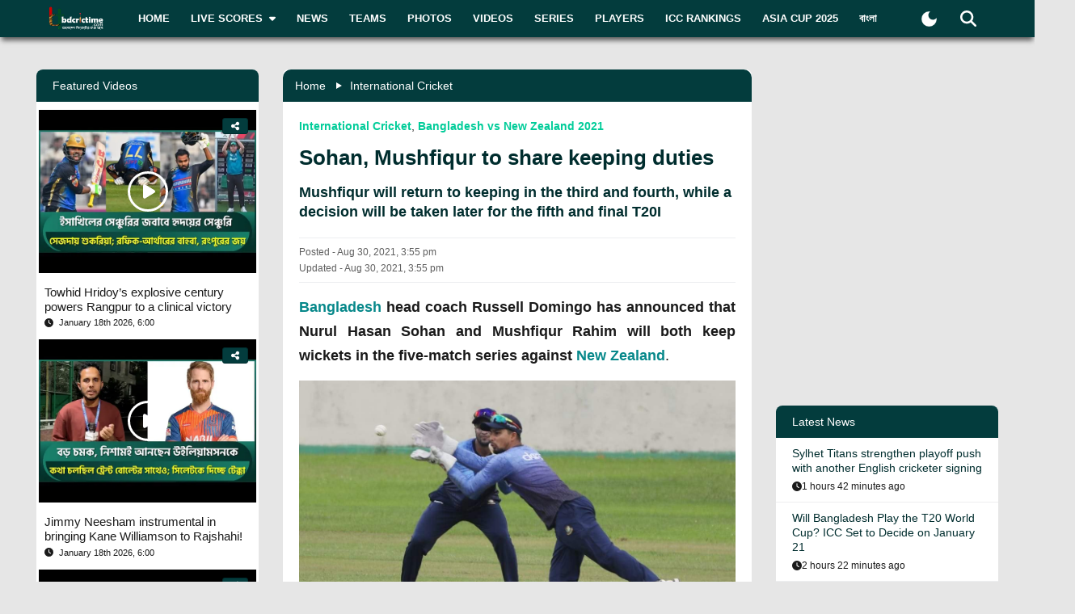

--- FILE ---
content_type: text/html; charset=utf-8
request_url: https://www.bdcrictime.com/sohan-mushfiqur-to-share-keeping-duties
body_size: 136452
content:
<!DOCTYPE html><html lang="en" class="bdcrictime"><head><meta charSet="utf-8"/><link rel="preconnect" href="https://fonts.googleapis.com" crossorigin=""/><link rel="preconnect" href="https://fonts.gstatic.com" crossorigin=""/><meta name="viewport" content="width=device-width, initial-scale=1"/><link rel="preload" href="/_next/static/media/28634772fa737519-s.p.ttf" as="font" crossorigin="" type="font/ttf"/><link rel="preload" href="/_next/static/media/cda89dce5995d172-s.p.ttf" as="font" crossorigin="" type="font/ttf"/><link rel="stylesheet" href="/_next/static/css/319ae930ad5a07f2.css" data-precedence="next"/><link rel="stylesheet" href="/_next/static/css/2f4bfdd6c0d91e31.css" data-precedence="next"/><link rel="stylesheet" href="/_next/static/css/9ef1936885bb438b.css" data-precedence="next"/><link rel="stylesheet" href="/_next/static/css/f28f8a42ca3200a5.css" data-precedence="next"/><link rel="stylesheet" href="/_next/static/css/b26a1f6328a29379.css" data-precedence="next"/><link rel="preload" as="script" fetchPriority="low" href="/_next/static/chunks/webpack-5e2ace2aeaf981f4.js"/><script src="/_next/static/chunks/fd9d1056-2b205af35c505cf3.js" async=""></script><script src="/_next/static/chunks/2117-b47d27ac96b1c437.js" async=""></script><script src="/_next/static/chunks/main-app-e080f54ed13ea540.js" async=""></script><script src="/_next/static/chunks/870fdd6f-f42c30f778bd4190.js" async=""></script><script src="/_next/static/chunks/2626716e-73bf811bf7818e31.js" async=""></script><script src="/_next/static/chunks/13b76428-e1bf383848c17260.js" async=""></script><script src="/_next/static/chunks/2972-89d8080a613def89.js" async=""></script><script src="/_next/static/chunks/3464-ee893cbc26f7ef9c.js" async=""></script><script src="/_next/static/chunks/5878-f028aea0b3617245.js" async=""></script><script src="/_next/static/chunks/6036-8835b67ee7279e99.js" async=""></script><script src="/_next/static/chunks/9204-f3de6d520fd62f87.js" async=""></script><script src="/_next/static/chunks/4785-0d66715ea5521289.js" async=""></script><script src="/_next/static/chunks/6461-272d7d8552d8789f.js" async=""></script><script src="/_next/static/chunks/1130-296201a486401d9d.js" async=""></script><script src="/_next/static/chunks/4210-3b077a656c15cec4.js" async=""></script><script src="/_next/static/chunks/3986-a1e1de4fb9d0af53.js" async=""></script><script src="/_next/static/chunks/3899-9d4da97806792ec9.js" async=""></script><script src="/_next/static/chunks/2928-1b2affbaf470994f.js" async=""></script><script src="/_next/static/chunks/4634-a270a3a386fc51f6.js" async=""></script><script src="/_next/static/chunks/2762-a5e34e7d11a86e8a.js" async=""></script><script src="/_next/static/chunks/2717-e7d324cf667154a4.js" async=""></script><script src="/_next/static/chunks/4847-46124fd22611ef5d.js" async=""></script><script src="/_next/static/chunks/2653-b9e0bfe8ca6185fe.js" async=""></script><script src="/_next/static/chunks/2708-f199a2308958b2bf.js" async=""></script><script src="/_next/static/chunks/app/%5Blang%5D/layout-5f81c5a77df7fed2.js" async=""></script><script src="/_next/static/chunks/69b09407-6991cf27764bd0d7.js" async=""></script><script src="/_next/static/chunks/1237-81206ea3281fd095.js" async=""></script><script src="/_next/static/chunks/4955-3a0c7119f8665613.js" async=""></script><script src="/_next/static/chunks/3146-61306500af7df119.js" async=""></script><script src="/_next/static/chunks/4735-2c54aed5810a7da4.js" async=""></script><script src="/_next/static/chunks/9124-f680fbc1e42d1079.js" async=""></script><script src="/_next/static/chunks/951-f24fc74fb023e9fa.js" async=""></script><script src="/_next/static/chunks/8383-8b7078677cb395d3.js" async=""></script><script src="/_next/static/chunks/app/%5Blang%5D/%5BpostSlug%5D/page-a34f1c516f7abfb4.js" async=""></script><script src="/_next/static/chunks/app/%5Blang%5D/not-found-d3b280622440dece.js" async=""></script><link rel="preload" href="https://www.googletagmanager.com/gtm.js?id=GTM-NMGPPK" as="script"/><link rel="preload" href="https://pagead2.googlesyndication.com/pagead/js/adsbygoogle.js?client=ca-pub-1362381794246010" as="script" crossorigin=""/><meta http-equiv="Content-Type" content="text/html; charset=utf-8"/><meta property="fb:app_id" content="511281996857795"/><meta property="fb:pages" content="139266189986867"/><meta property="fb:use_automatic_ad_placement" content="enable=true ad_density=default"/><title>Sohan, Mushfiqur to share keeping duties</title><meta name="description" content="Bangladesh head coach Russell Domingo has announced that Nurul Hasan Sohan and Mushfiqur Rahim will both keep wickets in the five-match series against New Zealand"/><meta name="author" content="Ruffin  Remad"/><link rel="manifest" href="/manifest.json" crossorigin="use-credentials"/><meta name="keywords" content="Nurul Hasan Sohan, Mushfiqur Rahim , Bangladesh,Mushfiqur Rahim,Nurul Hasan Sohan,Liton Das,Russell Domingo,Bangladesh vs New Zealand 2021"/><meta name="theme-color" content="#033c3d"/><meta name="google-site-verification" content="M3am1NbzNXTZMqKpNfAfmEf9ornYlzVcu60UVccYX-k"/><meta property="og:title" content="Sohan, Mushfiqur to share keeping duties"/><meta property="og:description" content="Bangladesh head coach Russell Domingo has announced that Nurul Hasan Sohan and Mushfiqur Rahim will both keep wickets in the five-match series against New Zealand"/><meta property="og:url" content="https://bdcrictime.com/sohan-mushfiqur-to-share-keeping-duties"/><meta property="og:site_name" content="BDCricTime"/><meta property="og:locale" content="en_US"/><meta property="og:image" content="https://api.bdcrictime.com/sohan-wktkp-30_08_2021.jpeg"/><meta property="og:image:width" content="1051"/><meta property="og:image:height" content="553"/><meta property="og:type" content="article"/><meta name="twitter:card" content="summary_large_image"/><meta name="twitter:creator" content="@BDCricTime"/><meta name="twitter:title" content="Sohan, Mushfiqur to share keeping duties"/><meta name="twitter:description" content="Bangladesh head coach Russell Domingo has announced that Nurul Hasan Sohan and Mushfiqur Rahim will both keep wickets in the five-match series against New Zealand"/><meta name="twitter:image" content="https://api.bdcrictime.com/sohan-wktkp-30_08_2021.jpeg"/><link rel="icon" href="/favicon.ico"/><link rel="icon" href="/icons/icon-128x128.png" sizes="16x16" type="image/png"/><link rel="icon" href="/icons/icon-128x128.png" sizes="32x32" type="image/png"/><link rel="apple-touch-icon" href="/icons/icon-128x128.png"/><meta name="next-size-adjust"/><script>window._izq = window._izq || []; window._izq.push(["init"]);</script><script defer="" src="https://cdn.izooto.com/scripts/bffbf47308f29955a518e3fb89805843657ad703.js"></script><script>
            window.dataLayer = window.dataLayer || [];
            function gtag(){dataLayer.push(arguments);}
            gtag('js', new Date());
            gtag('config', 'GTM-NMGPPK', {
              page_path: window.location.pathname,
            });
          </script><script>
            (function(c,l,a,r,i,t,y){
                c[a]=c[a]||function(){(c[a].q=c[a].q||[]).push(arguments)};
                t=l.createElement(r);t.async=1;t.src="https://www.clarity.ms/tag/"+i;
                y=l.getElementsByTagName(r)[0];y.parentNode.insertBefore(t,y);
            })(window, document, "clarity", "script", "7i1v6b6i81");
          </script><script>var vitag = vitag || {};</script><script src="/_next/static/chunks/polyfills-42372ed130431b0a.js" noModule=""></script></head><body style="font-family:&quot;Montserrat&quot;, sans-serif !important"><div id="__bdcrictime__"><div class="main"><div class=""><div></div><div style="display:none"><pre>

                ██████╗ ██████╗ ██████╗ ███████╗██████╗ ███████╗ ██╗    ██████╗ ██████╗ ███╗   ███╗
                ██╔════╝██╔═══██╗██╔══██╗██╔════╝██╔══██╗╚════██║███║   ██╔════╝██╔═══██╗████╗ ████║
                ██║     ██║   ██║██║  ██║█████╗  ██████╔╝    ██╔╝╚██║   ██║     ██║   ██║██╔████╔██║
                ██║     ██║   ██║██║  ██║██╔══╝  ██╔══██╗   ██╔╝  ██║   ██║     ██║   ██║██║╚██╔╝██║
                ╚██████╗╚██████╔╝██████╔╝███████╗██║  ██║   ██║   ██║██╗╚██████╗╚██████╔╝██║ ╚═╝ ██║
                 ╚═════╝ ╚═════╝ ╚═════╝ ╚══════╝╚═╝  ╚═╝   ╚═╝   ╚═╝╚═╝ ╚═════╝ ╚═════╝ ╚═╝     ╚═╝
                                                                                                                                                                                                                                                                                                                                                                                                                                                                                                                               
</pre><div class="text-center m-3">Developed By <a href="https://coder71.com/">Coder71 Ltd.</a></div></div><div class="header-area-wrapper"><div class="header-menu-area"><div id="sticker-sticky-wrapper" class="sticky-wrapper   "><div class="header-top-main-menu " id="sticker"><div class="header-top-main-wrapper fx-padding"><div class="container-fluid"><div class="main-menu-bar"><nav class="navbar navbar-expand-lg navbar"><div class="container-fluid"><button type="button" class="navbar-toggler" aria-label="mobile menu button"><svg aria-hidden="true" focusable="false" data-prefix="fas" data-icon="bars" class="svg-inline--fa fa-bars " role="img" xmlns="http://www.w3.org/2000/svg" viewBox="0 0 448 512"><path fill="currentColor" d="M0 96C0 78.3 14.3 64 32 64l384 0c17.7 0 32 14.3 32 32s-14.3 32-32 32L32 128C14.3 128 0 113.7 0 96zM0 256c0-17.7 14.3-32 32-32l384 0c17.7 0 32 14.3 32 32s-14.3 32-32 32L32 288c-17.7 0-32-14.3-32-32zM448 416c0 17.7-14.3 32-32 32L32 448c-17.7 0-32-14.3-32-32s14.3-32 32-32l384 0c17.7 0 32 14.3 32 32z"></path></svg></button><a class="stkey-logo" href="/"><img alt="BDCricTime" loading="lazy" width="120" height="70" decoding="async" data-nimg="1" style="color:transparent" srcSet="/_next/image?url=%2Fimages%2Flogo-sticky.png&amp;w=128&amp;q=75 1x, /_next/image?url=%2Fimages%2Flogo-sticky.png&amp;w=256&amp;q=75 2x" src="/_next/image?url=%2Fimages%2Flogo-sticky.png&amp;w=256&amp;q=75"/></a><div class="collapse navbar-collapse"><ul class="site-main-menu navbar-nav mr-auto navbar-nav"><li class="nav-item"><a href="/">Home</a></li><li class="nav-item"><a href="/live-scores"><span class="text">Live Scores</span><span class="icon"><svg aria-hidden="true" focusable="false" data-prefix="fas" data-icon="caret-down" class="svg-inline--fa fa-caret-down " role="img" xmlns="http://www.w3.org/2000/svg" viewBox="0 0 320 512"><path fill="currentColor" d="M137.4 374.6c12.5 12.5 32.8 12.5 45.3 0l128-128c9.2-9.2 11.9-22.9 6.9-34.9s-16.6-19.8-29.6-19.8L32 192c-12.9 0-24.6 7.8-29.6 19.8s-2.2 25.7 6.9 34.9l128 128z"></path></svg></span></a><ul><li class="nav-item"><a href="/fixtures">Fixtures</a></li><li class="nav-item"><a href="/result">Result</a></li><li class="nav-item"><a href="/calendar">Calendar</a></li></ul></li><li class="nav-item"><a href="/news">News</a></li><li class="nav-item"><a href="/teams">Teams</a></li><li class="nav-item"><a href="/photos">Photos</a></li><li class="nav-item"><a href="/videos">Videos</a></li><li class="nav-item"><a href="/series">Series</a></li><li class="nav-item"><a href="/players">Players</a></li><li class="nav-item"><a href="/icc-rankings">ICC Rankings</a></li><li class="nav-item"><a href="https://bn.bdcrictime.com/">বাংলা</a></li></ul></div><div class="header-user-search-bar d-flex align-items-center justify-content-end"><div class="d-flex align-items-center justify-content-center"><button class="bg-transparent border-0" title="Toogle Dark Mode"><div class="dark-mode"><svg class="d-flex" xmlns="http://www.w3.org/2000/svg" width="25" height="25" viewBox="0 0 24 24"><path fill="currentColor" d="M12 21q-3.75 0-6.375-2.625T3 12q0-3.75 2.625-6.375T12 3q.35 0 .688.025t.662.075q-1.025.725-1.638 1.888T11.1 7.5q0 2.25 1.575 3.825T16.5 12.9q1.375 0 2.525-.613T20.9 10.65q.05.325.075.662T21 12q0 3.75-2.625 6.375T12 21"></path></svg></div></button></div><div class="header-search-dropdown-area"><div class="dropdown"><button type="button" aria-haspopup="true" aria-expanded="false" class="btn btn-secondary"><svg aria-hidden="true" focusable="false" data-prefix="fas" data-icon="magnifying-glass" class="svg-inline--fa fa-magnifying-glass " role="img" xmlns="http://www.w3.org/2000/svg" viewBox="0 0 512 512"><path fill="currentColor" d="M416 208c0 45.9-14.9 88.3-40 122.7L502.6 457.4c12.5 12.5 12.5 32.8 0 45.3s-32.8 12.5-45.3 0L330.7 376c-34.4 25.2-76.8 40-122.7 40C93.1 416 0 322.9 0 208S93.1 0 208 0S416 93.1 416 208zM208 352a144 144 0 1 0 0-288 144 144 0 1 0 0 288z"></path></svg></button><div tabindex="-1" role="menu" aria-hidden="true" class="dropdown-menu dropdown-menu-end" data-bs-popper="static"><div class="header-top-search-bar-main"><meta itemProp="target" content="https://bdcrictime.com/search/{search_term_string}"/><input placeholder="Search" type="text" class="form-control" name="search_term_string" value=""/><button type="button" aria-label="Search" title="Search"><svg aria-hidden="true" focusable="false" data-prefix="fas" data-icon="magnifying-glass" class="svg-inline--fa fa-magnifying-glass " role="img" xmlns="http://www.w3.org/2000/svg" viewBox="0 0 512 512"><path fill="currentColor" d="M416 208c0 45.9-14.9 88.3-40 122.7L502.6 457.4c12.5 12.5 12.5 32.8 0 45.3s-32.8 12.5-45.3 0L330.7 376c-34.4 25.2-76.8 40-122.7 40C93.1 416 0 322.9 0 208S93.1 0 208 0S416 93.1 416 208zM208 352a144 144 0 1 0 0-288 144 144 0 1 0 0 288z"></path></svg></button></div></div></div></div></div></div></nav></div></div></div></div></div><div class="mobile-extra-menu"><ul class="mobile-extra-menu-nav nav"><li class="nav-item"><a href="/">Home</a></li><li class="nav-item"><a href="/live-scores">Live Scores</a></li><li class="nav-item"><a href="/news">News</a></li><li class="nav-item"><a href="/teams">Teams</a></li><li class="nav-item"><a href="/photos">Photos</a></li><li class="nav-item"><a href="/videos">Videos</a></li><li class="nav-item"><a href="/fixtures">Fixtures</a></li><li class="nav-item"><a href="/result">Result</a></li><li class="nav-item"><a href="/series">Series</a></li><li class="nav-item"><a href="/calendar">Calendar</a></li><li class="nav-item"><a href="/players">Players</a></li><li class="nav-item"><a href="/icc-rankings">ICC Rankings</a></li><li class="nav-item"><a href="https://bn.bdcrictime.com/">বাংলা</a></li></ul></div></div></div><main><!--$--><div></div><div class="page-content-area"><div class="news-content-area fx-padding"><div class="container-fluid"><div class="row"><div class="col-lg-3 order-2 order-lg-1"><div class="sidebar-widget-wrapper"><div class="left-sidebar"><div><div></div></div><div><div class="sidebar-widget recend-widget"><h2 class="heading-title">Recent Series</h2><div class="loaded-container loading"><nav><div class="no-post-message  "><span class="icon position-relative"><img alt="thumb" legacybehavior="true" loading="lazy" decoding="async" data-nimg="fill" style="position:absolute;height:100%;width:100%;left:0;top:0;right:0;bottom:0;color:transparent;max-width:100%;background-size:cover;background-position:50% 50%;background-repeat:no-repeat;background-image:url(&quot;data:image/svg+xml;charset=utf-8,%3Csvg xmlns=&#x27;http://www.w3.org/2000/svg&#x27; %3E%3Cfilter id=&#x27;b&#x27; color-interpolation-filters=&#x27;sRGB&#x27;%3E%3CfeGaussianBlur stdDeviation=&#x27;20&#x27;/%3E%3CfeColorMatrix values=&#x27;1 0 0 0 0 0 1 0 0 0 0 0 1 0 0 0 0 0 100 -1&#x27; result=&#x27;s&#x27;/%3E%3CfeFlood x=&#x27;0&#x27; y=&#x27;0&#x27; width=&#x27;100%25&#x27; height=&#x27;100%25&#x27;/%3E%3CfeComposite operator=&#x27;out&#x27; in=&#x27;s&#x27;/%3E%3CfeComposite in2=&#x27;SourceGraphic&#x27;/%3E%3CfeGaussianBlur stdDeviation=&#x27;20&#x27;/%3E%3C/filter%3E%3Cimage width=&#x27;100%25&#x27; height=&#x27;100%25&#x27; x=&#x27;0&#x27; y=&#x27;0&#x27; preserveAspectRatio=&#x27;none&#x27; style=&#x27;filter: url(%23b);&#x27; href=&#x27;[data-uri]&#x27;/%3E%3C/svg%3E&quot;)" src="https://bdcrictime.com/images/crickett.svg"/></span><span class="text">Currently no series is available</span></div></nav></div></div></div><div><div class="sidebar-widget player-widget overflow-visible" style="overflow:visible"><h2 class="heading-title">Players Data</h2><div class="loaded-container loading"><div></div></div></div></div></div></div></div><div class="col-lg-6 order-1 order-lg-2"><div class="news-main-content"><div class="post-content-inner-blk"><div class="loaded-container loading"><div></div></div></div></div></div><div class="col-lg-3 order-3 order-lg-3"><div class="sidebar-widget-wrapper"><div class="right-sidebar"><!--$--><div class="hello" style="display:block"><div class="false false open" style="bottom:0px"><div class="false"><div class="false"><div class="false"><div class="custom-ad-area rightSidebarAd1Top" style="margin:0px 0px 16px"><iframe src="https://bn.bdcrictime.com/visionRightSidebarTop1Ad/index.html" height="250" width="340" frameBorder="0" style="margin:0 15px"></iframe></div></div></div></div></div></div><!--/$--><div class="sidebar-widget latest-widget"><h1 class="heading-title">Latest News</h1><div class="loaded-container loading"><div></div></div></div><div></div><div style="height:250px" class="adsbyvli" data-ad-slot="outstream"></div></div></div></div></div></div></div></div><!--/$--><div class="Toastify"></div></main><div class="footer-area "><div class="footer-wrapper fx-padding "><div class="container-fluid"></div></div><div class="footer-social-horizontal-menu"><div class="footer-wrapper fx-padding"><div class="container-fluid"><div class="row justify-content-between align-items-center"><div class="col-lg-5"><div class="footer-copyright-area"><div class="footer-logo"><a href="/"><img alt="BDCricTime" loading="lazy" width="146" height="68" decoding="async" data-nimg="1" style="color:transparent" src="/images/footer-main-logo.svg"/></a></div><div class="footer-copyright-text"><p>© 2026 bdcrictime.com All rights reserved.</p></div></div></div></div></div></div></div></div><button type="button" class="scroll-to-top "><svg aria-hidden="true" focusable="false" data-prefix="fas" data-icon="up-long" class="svg-inline--fa fa-up-long " role="img" xmlns="http://www.w3.org/2000/svg" viewBox="0 0 320 512"><path fill="currentColor" d="M318 177.5c3.8-8.8 2-19-4.6-26l-136-144C172.9 2.7 166.6 0 160 0s-12.9 2.7-17.4 7.5l-136 144c-6.6 7-8.4 17.2-4.6 26S14.4 192 24 192l72 0 0 288c0 17.7 14.3 32 32 32l64 0c17.7 0 32-14.3 32-32l0-288 72 0c9.6 0 18.2-5.7 22-14.5z"></path></svg></button><div class="mobile-bottom-navigation"><a class="mobile-bottom-nav-item" href="/"><div class="d-flex flex-column align-items-center justify-content-center"><svg aria-hidden="true" focusable="false" data-prefix="fas" data-icon="house" class="svg-inline--fa fa-house " role="img" xmlns="http://www.w3.org/2000/svg" viewBox="0 0 576 512"><path fill="currentColor" d="M575.8 255.5c0 18-15 32.1-32 32.1l-32 0 .7 160.2c0 2.7-.2 5.4-.5 8.1l0 16.2c0 22.1-17.9 40-40 40l-16 0c-1.1 0-2.2 0-3.3-.1c-1.4 .1-2.8 .1-4.2 .1L416 512l-24 0c-22.1 0-40-17.9-40-40l0-24 0-64c0-17.7-14.3-32-32-32l-64 0c-17.7 0-32 14.3-32 32l0 64 0 24c0 22.1-17.9 40-40 40l-24 0-31.9 0c-1.5 0-3-.1-4.5-.2c-1.2 .1-2.4 .2-3.6 .2l-16 0c-22.1 0-40-17.9-40-40l0-112c0-.9 0-1.9 .1-2.8l0-69.7-32 0c-18 0-32-14-32-32.1c0-9 3-17 10-24L266.4 8c7-7 15-8 22-8s15 2 21 7L564.8 231.5c8 7 12 15 11 24z"></path></svg><p class="p-0 m-0">Home</p></div></a><a class="mobile-bottom-nav-item" href="/fixtures"><div class="d-flex flex-column align-items-center justify-content-center"><svg aria-hidden="true" focusable="false" data-prefix="fas" data-icon="baseball" class="svg-inline--fa fa-baseball " role="img" xmlns="http://www.w3.org/2000/svg" viewBox="0 0 512 512"><path fill="currentColor" d="M62.7 223.4c-4.8 .4-9.7 .6-14.7 .6c-15.6 0-30.8-2-45.2-5.9C19.2 107.1 107.1 19.2 218.1 2.8C222 17.2 224 32.4 224 48c0 4.9-.2 9.8-.6 14.7c-.7 8.8 5.8 16.5 14.6 17.3s16.5-5.8 17.3-14.6c.5-5.7 .7-11.5 .7-17.3c0-16.5-1.9-32.6-5.6-47.9c1.8 0 3.7-.1 5.6-.1C397.4 0 512 114.6 512 256c0 1.9 0 3.7-.1 5.6c-15.4-3.6-31.4-5.6-47.9-5.6c-5.8 0-11.6 .2-17.3 .7c-8.8 .7-15.4 8.5-14.6 17.3s8.5 15.4 17.3 14.6c4.8-.4 9.7-.6 14.7-.6c15.6 0 30.8 2 45.2 5.9C492.8 404.9 404.9 492.8 293.9 509.2C290 494.8 288 479.6 288 464c0-4.9 .2-9.8 .6-14.7c.7-8.8-5.8-16.5-14.6-17.3s-16.5 5.8-17.3 14.6c-.5 5.7-.7 11.5-.7 17.3c0 16.5 1.9 32.6 5.6 47.9c-1.8 0-3.7 .1-5.6 .1C114.6 512 0 397.4 0 256c0-1.9 0-3.7 .1-5.6C15.4 254.1 31.5 256 48 256c5.8 0 11.6-.2 17.3-.7c8.8-.7 15.4-8.5 14.6-17.3s-8.5-15.4-17.3-14.6zM121.3 208c-8 3.7-11.6 13.2-7.9 21.2s13.2 11.6 21.2 7.9c45.2-20.8 81.7-57.2 102.5-102.5c3.7-8 .2-17.5-7.9-21.2s-17.5-.2-21.2 7.9c-17.6 38.3-48.5 69.2-86.7 86.7zm277.2 74.7c-3.7-8-13.2-11.6-21.2-7.9c-45.2 20.8-81.7 57.2-102.5 102.5c-3.7 8-.2 17.5 7.9 21.2s17.5 .2 21.2-7.9c17.6-38.3 48.5-69.2 86.7-86.7c8-3.7 11.6-13.2 7.9-21.2z"></path></svg><p class="p-0 m-0">Matches</p></div></a><a class="mobile-bottom-nav-item" href="/series"><div class="d-flex flex-column align-items-center justify-content-center"><svg aria-hidden="true" focusable="false" data-prefix="fas" data-icon="trophy" class="svg-inline--fa fa-trophy " role="img" xmlns="http://www.w3.org/2000/svg" viewBox="0 0 576 512"><path fill="currentColor" d="M400 0L176 0c-26.5 0-48.1 21.8-47.1 48.2c.2 5.3 .4 10.6 .7 15.8L24 64C10.7 64 0 74.7 0 88c0 92.6 33.5 157 78.5 200.7c44.3 43.1 98.3 64.8 138.1 75.8c23.4 6.5 39.4 26 39.4 45.6c0 20.9-17 37.9-37.9 37.9L192 448c-17.7 0-32 14.3-32 32s14.3 32 32 32l192 0c17.7 0 32-14.3 32-32s-14.3-32-32-32l-26.1 0C337 448 320 431 320 410.1c0-19.6 15.9-39.2 39.4-45.6c39.9-11 93.9-32.7 138.2-75.8C542.5 245 576 180.6 576 88c0-13.3-10.7-24-24-24L446.4 64c.3-5.2 .5-10.4 .7-15.8C448.1 21.8 426.5 0 400 0zM48.9 112l84.4 0c9.1 90.1 29.2 150.3 51.9 190.6c-24.9-11-50.8-26.5-73.2-48.3c-32-31.1-58-76-63-142.3zM464.1 254.3c-22.4 21.8-48.3 37.3-73.2 48.3c22.7-40.3 42.8-100.5 51.9-190.6l84.4 0c-5.1 66.3-31.1 111.2-63 142.3z"></path></svg><p class="p-0 m-0">Series</p></div></a><a class="mobile-bottom-nav-item" href="/videos"><div class="d-flex flex-column align-items-center justify-content-center"><svg aria-hidden="true" focusable="false" data-prefix="fas" data-icon="video" class="svg-inline--fa fa-video " role="img" xmlns="http://www.w3.org/2000/svg" viewBox="0 0 576 512"><path fill="currentColor" d="M0 128C0 92.7 28.7 64 64 64l256 0c35.3 0 64 28.7 64 64l0 256c0 35.3-28.7 64-64 64L64 448c-35.3 0-64-28.7-64-64L0 128zM559.1 99.8c10.4 5.6 16.9 16.4 16.9 28.2l0 256c0 11.8-6.5 22.6-16.9 28.2s-23 5-32.9-1.6l-96-64L416 337.1l0-17.1 0-128 0-17.1 14.2-9.5 96-64c9.8-6.5 22.4-7.2 32.9-1.6z"></path></svg><p class="p-0 m-0">Video</p></div></a><a class="mobile-bottom-nav-item" href="/photos"><div class="d-flex flex-column align-items-center justify-content-center"><svg aria-hidden="true" focusable="false" data-prefix="fas" data-icon="photo-film" class="svg-inline--fa fa-photo-film " role="img" xmlns="http://www.w3.org/2000/svg" viewBox="0 0 640 512"><path fill="currentColor" d="M256 0L576 0c35.3 0 64 28.7 64 64l0 224c0 35.3-28.7 64-64 64l-320 0c-35.3 0-64-28.7-64-64l0-224c0-35.3 28.7-64 64-64zM476 106.7C471.5 100 464 96 456 96s-15.5 4-20 10.7l-56 84L362.7 169c-4.6-5.7-11.5-9-18.7-9s-14.2 3.3-18.7 9l-64 80c-5.8 7.2-6.9 17.1-2.9 25.4s12.4 13.6 21.6 13.6l80 0 48 0 144 0c8.9 0 17-4.9 21.2-12.7s3.7-17.3-1.2-24.6l-96-144zM336 96a32 32 0 1 0 -64 0 32 32 0 1 0 64 0zM64 128l96 0 0 256 0 32c0 17.7 14.3 32 32 32l128 0c17.7 0 32-14.3 32-32l0-32 160 0 0 64c0 35.3-28.7 64-64 64L64 512c-35.3 0-64-28.7-64-64L0 192c0-35.3 28.7-64 64-64zm8 64c-8.8 0-16 7.2-16 16l0 16c0 8.8 7.2 16 16 16l16 0c8.8 0 16-7.2 16-16l0-16c0-8.8-7.2-16-16-16l-16 0zm0 104c-8.8 0-16 7.2-16 16l0 16c0 8.8 7.2 16 16 16l16 0c8.8 0 16-7.2 16-16l0-16c0-8.8-7.2-16-16-16l-16 0zm0 104c-8.8 0-16 7.2-16 16l0 16c0 8.8 7.2 16 16 16l16 0c8.8 0 16-7.2 16-16l0-16c0-8.8-7.2-16-16-16l-16 0zm336 16l0 16c0 8.8 7.2 16 16 16l16 0c8.8 0 16-7.2 16-16l0-16c0-8.8-7.2-16-16-16l-16 0c-8.8 0-16 7.2-16 16z"></path></svg><p class="p-0 m-0">Photos</p></div></a><div class="mobile-bottom-nav-item"><div class="d-flex flex-column align-items-center justify-content-center bar"><svg aria-hidden="true" focusable="false" data-prefix="fas" data-icon="bars" class="svg-inline--fa fa-bars " role="img" xmlns="http://www.w3.org/2000/svg" viewBox="0 0 448 512"><path fill="currentColor" d="M0 96C0 78.3 14.3 64 32 64l384 0c17.7 0 32 14.3 32 32s-14.3 32-32 32L32 128C14.3 128 0 113.7 0 96zM0 256c0-17.7 14.3-32 32-32l384 0c17.7 0 32 14.3 32 32s-14.3 32-32 32L32 288c-17.7 0-32-14.3-32-32zM448 416c0 17.7-14.3 32-32 32L32 448c-17.7 0-32-14.3-32-32s14.3-32 32-32l384 0c17.7 0 32 14.3 32 32z"></path></svg><p class="p-0 m-0">More</p></div></div></div><div class="mobile-bottom-sidebar position-fixed d-none"><div class="mobile-sidebar-header"><h3>More</h3><span style="cursor:pointer"><svg aria-hidden="true" focusable="false" data-prefix="far" data-icon="circle-xmark" class="svg-inline--fa fa-circle-xmark " role="img" xmlns="http://www.w3.org/2000/svg" viewBox="0 0 512 512" style="font-size:16px"><path fill="currentColor" d="M256 48a208 208 0 1 1 0 416 208 208 0 1 1 0-416zm0 464A256 256 0 1 0 256 0a256 256 0 1 0 0 512zM175 175c-9.4 9.4-9.4 24.6 0 33.9l47 47-47 47c-9.4 9.4-9.4 24.6 0 33.9s24.6 9.4 33.9 0l47-47 47 47c9.4 9.4 24.6 9.4 33.9 0s9.4-24.6 0-33.9l-47-47 47-47c9.4-9.4 9.4-24.6 0-33.9s-24.6-9.4-33.9 0l-47 47-47-47c-9.4-9.4-24.6-9.4-33.9 0z"></path></svg></span></div><ul class="footer-menu-items"></ul></div><div style="display:none"><pre>

                ██████╗ ██████╗ ██████╗ ███████╗██████╗ ███████╗ ██╗    ██████╗ ██████╗ ███╗   ███╗
                ██╔════╝██╔═══██╗██╔══██╗██╔════╝██╔══██╗╚════██║███║   ██╔════╝██╔═══██╗████╗ ████║
                ██║     ██║   ██║██║  ██║█████╗  ██████╔╝    ██╔╝╚██║   ██║     ██║   ██║██╔████╔██║
                ██║     ██║   ██║██║  ██║██╔══╝  ██╔══██╗   ██╔╝  ██║   ██║     ██║   ██║██║╚██╔╝██║
                ╚██████╗╚██████╔╝██████╔╝███████╗██║  ██║   ██║   ██║██╗╚██████╗╚██████╔╝██║ ╚═╝ ██║
                 ╚═════╝ ╚═════╝ ╚═════╝ ╚══════╝╚═╝  ╚═╝   ╚═╝   ╚═╝╚═╝ ╚═════╝ ╚═════╝ ╚═╝     ╚═╝
                                                                                                                                                                                                                                                                                                                                                                                                                                                                                                                               
</pre><div class="text-center m-3">Developed By <a href="https://coder71.com/">Coder71 Ltd.</a></div></div></div></div></div><script src="/_next/static/chunks/webpack-5e2ace2aeaf981f4.js" async=""></script><script>(self.__next_f=self.__next_f||[]).push([0]);self.__next_f.push([2,null])</script><script>self.__next_f.push([1,"1:HL[\"/_next/static/media/28634772fa737519-s.p.ttf\",\"font\",{\"crossOrigin\":\"\",\"type\":\"font/ttf\"}]\n2:HL[\"/_next/static/media/cda89dce5995d172-s.p.ttf\",\"font\",{\"crossOrigin\":\"\",\"type\":\"font/ttf\"}]\n3:HL[\"/_next/static/css/319ae930ad5a07f2.css\",\"style\"]\n4:HL[\"/_next/static/css/2f4bfdd6c0d91e31.css\",\"style\"]\n5:HL[\"/_next/static/css/9ef1936885bb438b.css\",\"style\"]\n6:HL[\"/_next/static/css/f28f8a42ca3200a5.css\",\"style\"]\n7:HL[\"/_next/static/css/b26a1f6328a29379.css\",\"style\"]\n"])</script><script>self.__next_f.push([1,"8:I[12846,[],\"\"]\nb:I[4707,[],\"\"]\ne:I[36423,[],\"\"]\n11:I[61060,[],\"\"]\nc:[\"lang\",\"en\",\"d\"]\nd:[\"postSlug\",\"sohan-mushfiqur-to-share-keeping-duties\",\"d\"]\n12:[]\n"])</script><script>self.__next_f.push([1,"0:[\"$\",\"$L8\",null,{\"buildId\":\"56WKx9jQzbxQCT771Yw-X\",\"assetPrefix\":\"\",\"urlParts\":[\"\",\"sohan-mushfiqur-to-share-keeping-duties\"],\"initialTree\":[\"\",{\"children\":[[\"lang\",\"en\",\"d\"],{\"children\":[[\"postSlug\",\"sohan-mushfiqur-to-share-keeping-duties\",\"d\"],{\"children\":[\"__PAGE__\",{}]}]},\"$undefined\",\"$undefined\",true]}],\"initialSeedData\":[\"\",{\"children\":[[\"lang\",\"en\",\"d\"],{\"children\":[[\"postSlug\",\"sohan-mushfiqur-to-share-keeping-duties\",\"d\"],{\"children\":[\"__PAGE__\",{},[[\"$L9\",\"$La\",null],null],null]},[null,[\"$\",\"$Lb\",null,{\"parallelRouterKey\":\"children\",\"segmentPath\":[\"children\",\"$c\",\"children\",\"$d\",\"children\"],\"error\":\"$undefined\",\"errorStyles\":\"$undefined\",\"errorScripts\":\"$undefined\",\"template\":[\"$\",\"$Le\",null,{}],\"templateStyles\":\"$undefined\",\"templateScripts\":\"$undefined\",\"notFound\":\"$undefined\",\"notFoundStyles\":\"$undefined\"}]],null]},[[[[\"$\",\"link\",\"0\",{\"rel\":\"stylesheet\",\"href\":\"/_next/static/css/319ae930ad5a07f2.css\",\"precedence\":\"next\",\"crossOrigin\":\"$undefined\"}],[\"$\",\"link\",\"1\",{\"rel\":\"stylesheet\",\"href\":\"/_next/static/css/2f4bfdd6c0d91e31.css\",\"precedence\":\"next\",\"crossOrigin\":\"$undefined\"}],[\"$\",\"link\",\"2\",{\"rel\":\"stylesheet\",\"href\":\"/_next/static/css/9ef1936885bb438b.css\",\"precedence\":\"next\",\"crossOrigin\":\"$undefined\"}],[\"$\",\"link\",\"3\",{\"rel\":\"stylesheet\",\"href\":\"/_next/static/css/f28f8a42ca3200a5.css\",\"precedence\":\"next\",\"crossOrigin\":\"$undefined\"}],[\"$\",\"link\",\"4\",{\"rel\":\"stylesheet\",\"href\":\"/_next/static/css/b26a1f6328a29379.css\",\"precedence\":\"next\",\"crossOrigin\":\"$undefined\"}]],\"$Lf\"],null],[[\"$\",\"div\",null,{\"className\":\"page-content-area\",\"children\":[\"$\",\"div\",null,{\"className\":\"inner-page-hero-area fx-padding\",\"children\":[\"$\",\"div\",null,{\"className\":\"skeleton-loader\",\"children\":[[\"$\",\"div\",null,{\"className\":\"skeleton-header mb-4\"}],[\"$\",\"div\",null,{\"className\":\"row\",\"children\":[[\"$\",\"div\",null,{\"className\":\"col-md-8\",\"children\":[[\"$\",\"div\",null,{\"className\":\"skeleton-card mb-4\"}],[\"$\",\"div\",null,{\"className\":\"skeleton-card mb-4\"}],[\"$\",\"div\",null,{\"className\":\"skeleton-card\"}]]}],[\"$\",\"div\",null,{\"className\":\"col-md-4\",\"children\":[\"$\",\"div\",null,{\"className\":\"skeleton-sidebar\",\"children\":[[\"$\",\"div\",null,{\"className\":\"skeleton-sidebar-item mb-3\"}],[\"$\",\"div\",null,{\"className\":\"skeleton-sidebar-item mb-3\"}],[\"$\",\"div\",null,{\"className\":\"skeleton-sidebar-item\"}]]}]}]]}]]}]}]}],[],[]]]},[null,[\"$\",\"$Lb\",null,{\"parallelRouterKey\":\"children\",\"segmentPath\":[\"children\"],\"error\":\"$undefined\",\"errorStyles\":\"$undefined\",\"errorScripts\":\"$undefined\",\"template\":[\"$\",\"$Le\",null,{}],\"templateStyles\":\"$undefined\",\"templateScripts\":\"$undefined\",\"notFound\":[[\"$\",\"title\",null,{\"children\":\"404: This page could not be found.\"}],[\"$\",\"div\",null,{\"style\":{\"fontFamily\":\"system-ui,\\\"Segoe UI\\\",Roboto,Helvetica,Arial,sans-serif,\\\"Apple Color Emoji\\\",\\\"Segoe UI Emoji\\\"\",\"height\":\"100vh\",\"textAlign\":\"center\",\"display\":\"flex\",\"flexDirection\":\"column\",\"alignItems\":\"center\",\"justifyContent\":\"center\"},\"children\":[\"$\",\"div\",null,{\"children\":[[\"$\",\"style\",null,{\"dangerouslySetInnerHTML\":{\"__html\":\"body{color:#000;background:#fff;margin:0}.next-error-h1{border-right:1px solid rgba(0,0,0,.3)}@media (prefers-color-scheme:dark){body{color:#fff;background:#000}.next-error-h1{border-right:1px solid rgba(255,255,255,.3)}}\"}}],[\"$\",\"h1\",null,{\"className\":\"next-error-h1\",\"style\":{\"display\":\"inline-block\",\"margin\":\"0 20px 0 0\",\"padding\":\"0 23px 0 0\",\"fontSize\":24,\"fontWeight\":500,\"verticalAlign\":\"top\",\"lineHeight\":\"49px\"},\"children\":\"404\"}],[\"$\",\"div\",null,{\"style\":{\"display\":\"inline-block\"},\"children\":[\"$\",\"h2\",null,{\"style\":{\"fontSize\":14,\"fontWeight\":400,\"lineHeight\":\"49px\",\"margin\":0},\"children\":\"This page could not be found.\"}]}]]}]}]],\"notFoundStyles\":[]}]],null],\"couldBeIntercepted\":false,\"initialHead\":[null,\"$L10\"],\"globalErrorComponent\":\"$11\",\"missingSlots\":\"$W12\"}]\n"])</script><script>self.__next_f.push([1,"13:I[28058,[\"3676\",\"static/chunks/870fdd6f-f42c30f778bd4190.js\",\"7326\",\"static/chunks/2626716e-73bf811bf7818e31.js\",\"6990\",\"static/chunks/13b76428-e1bf383848c17260.js\",\"2972\",\"static/chunks/2972-89d8080a613def89.js\",\"3464\",\"static/chunks/3464-ee893cbc26f7ef9c.js\",\"5878\",\"static/chunks/5878-f028aea0b3617245.js\",\"6036\",\"static/chunks/6036-8835b67ee7279e99.js\",\"9204\",\"static/chunks/9204-f3de6d520fd62f87.js\",\"4785\",\"static/chunks/4785-0d66715ea5521289.js\",\"6461\",\"static/chunks/6461-272d7d8552d8789f.js\",\"1130\",\"static/chunks/1130-296201a486401d9d.js\",\"4210\",\"static/chunks/4210-3b077a656c15cec4.js\",\"3986\",\"static/chunks/3986-a1e1de4fb9d0af53.js\",\"3899\",\"static/chunks/3899-9d4da97806792ec9.js\",\"2928\",\"static/chunks/2928-1b2affbaf470994f.js\",\"4634\",\"static/chunks/4634-a270a3a386fc51f6.js\",\"2762\",\"static/chunks/2762-a5e34e7d11a86e8a.js\",\"2717\",\"static/chunks/2717-e7d324cf667154a4.js\",\"4847\",\"static/chunks/4847-46124fd22611ef5d.js\",\"2653\",\"static/chunks/2653-b9e0bfe8ca6185fe.js\",\"2708\",\"static/chunks/2708-f199a2308958b2bf.js\",\"1084\",\"static/chunks/app/%5Blang%5D/layout-5f81c5a77df7fed2.js\"],\"default\"]\n14:I[98087,[\"3676\",\"static/chunks/870fdd6f-f42c30f778bd4190.js\",\"7326\",\"static/chunks/2626716e-73bf811bf7818e31.js\",\"6990\",\"static/chunks/13b76428-e1bf383848c17260.js\",\"2972\",\"static/chunks/2972-89d8080a613def89.js\",\"3464\",\"static/chunks/3464-ee893cbc26f7ef9c.js\",\"5878\",\"static/chunks/5878-f028aea0b3617245.js\",\"6036\",\"static/chunks/6036-8835b67ee7279e99.js\",\"9204\",\"static/chunks/9204-f3de6d520fd62f87.js\",\"4785\",\"static/chunks/4785-0d66715ea5521289.js\",\"6461\",\"static/chunks/6461-272d7d8552d8789f.js\",\"1130\",\"static/chunks/1130-296201a486401d9d.js\",\"4210\",\"static/chunks/4210-3b077a656c15cec4.js\",\"3986\",\"static/chunks/3986-a1e1de4fb9d0af53.js\",\"3899\",\"static/chunks/3899-9d4da97806792ec9.js\",\"2928\",\"static/chunks/2928-1b2affbaf470994f.js\",\"4634\",\"static/chunks/4634-a270a3a386fc51f6.js\",\"2762\",\"static/chunks/2762-a5e34e7d11a86e8a.js\",\"2717\",\"static/chunks/2717-e7d324cf667154a4.js\",\"4847\",\"static/chunks/4847-46124fd22611ef5d.js\",\"26"])</script><script>self.__next_f.push([1,"53\",\"static/chunks/2653-b9e0bfe8ca6185fe.js\",\"2708\",\"static/chunks/2708-f199a2308958b2bf.js\",\"1084\",\"static/chunks/app/%5Blang%5D/layout-5f81c5a77df7fed2.js\"],\"GoogleTagManager\"]\n15:I[88003,[\"3676\",\"static/chunks/870fdd6f-f42c30f778bd4190.js\",\"7326\",\"static/chunks/2626716e-73bf811bf7818e31.js\",\"6990\",\"static/chunks/13b76428-e1bf383848c17260.js\",\"2972\",\"static/chunks/2972-89d8080a613def89.js\",\"3464\",\"static/chunks/3464-ee893cbc26f7ef9c.js\",\"5878\",\"static/chunks/5878-f028aea0b3617245.js\",\"6036\",\"static/chunks/6036-8835b67ee7279e99.js\",\"9204\",\"static/chunks/9204-f3de6d520fd62f87.js\",\"4785\",\"static/chunks/4785-0d66715ea5521289.js\",\"6461\",\"static/chunks/6461-272d7d8552d8789f.js\",\"1130\",\"static/chunks/1130-296201a486401d9d.js\",\"4210\",\"static/chunks/4210-3b077a656c15cec4.js\",\"3986\",\"static/chunks/3986-a1e1de4fb9d0af53.js\",\"3899\",\"static/chunks/3899-9d4da97806792ec9.js\",\"2928\",\"static/chunks/2928-1b2affbaf470994f.js\",\"4634\",\"static/chunks/4634-a270a3a386fc51f6.js\",\"2762\",\"static/chunks/2762-a5e34e7d11a86e8a.js\",\"2717\",\"static/chunks/2717-e7d324cf667154a4.js\",\"4847\",\"static/chunks/4847-46124fd22611ef5d.js\",\"2653\",\"static/chunks/2653-b9e0bfe8ca6185fe.js\",\"2708\",\"static/chunks/2708-f199a2308958b2bf.js\",\"1084\",\"static/chunks/app/%5Blang%5D/layout-5f81c5a77df7fed2.js\"],\"\"]\n16:I[80589,[\"3676\",\"static/chunks/870fdd6f-f42c30f778bd4190.js\",\"7326\",\"static/chunks/2626716e-73bf811bf7818e31.js\",\"3958\",\"static/chunks/69b09407-6991cf27764bd0d7.js\",\"6990\",\"static/chunks/13b76428-e1bf383848c17260.js\",\"2972\",\"static/chunks/2972-89d8080a613def89.js\",\"3464\",\"static/chunks/3464-ee893cbc26f7ef9c.js\",\"5878\",\"static/chunks/5878-f028aea0b3617245.js\",\"6036\",\"static/chunks/6036-8835b67ee7279e99.js\",\"9204\",\"static/chunks/9204-f3de6d520fd62f87.js\",\"4785\",\"static/chunks/4785-0d66715ea5521289.js\",\"6461\",\"static/chunks/6461-272d7d8552d8789f.js\",\"1130\",\"static/chunks/1130-296201a486401d9d.js\",\"1237\",\"static/chunks/1237-81206ea3281fd095.js\",\"4210\",\"static/chunks/4210-3b077a656c15cec4.js\",\"4955\",\"static/chunks/4955-3a0c7119f8665613.js\",\"3146\",\"static/chun"])</script><script>self.__next_f.push([1,"ks/3146-61306500af7df119.js\",\"3986\",\"static/chunks/3986-a1e1de4fb9d0af53.js\",\"3899\",\"static/chunks/3899-9d4da97806792ec9.js\",\"2928\",\"static/chunks/2928-1b2affbaf470994f.js\",\"4634\",\"static/chunks/4634-a270a3a386fc51f6.js\",\"2762\",\"static/chunks/2762-a5e34e7d11a86e8a.js\",\"2717\",\"static/chunks/2717-e7d324cf667154a4.js\",\"4735\",\"static/chunks/4735-2c54aed5810a7da4.js\",\"2653\",\"static/chunks/2653-b9e0bfe8ca6185fe.js\",\"9124\",\"static/chunks/9124-f680fbc1e42d1079.js\",\"951\",\"static/chunks/951-f24fc74fb023e9fa.js\",\"2708\",\"static/chunks/2708-f199a2308958b2bf.js\",\"8383\",\"static/chunks/8383-8b7078677cb395d3.js\",\"3239\",\"static/chunks/app/%5Blang%5D/%5BpostSlug%5D/page-a34f1c516f7abfb4.js\"],\"Providers\"]\n17:I[94613,[\"3676\",\"static/chunks/870fdd6f-f42c30f778bd4190.js\",\"7326\",\"static/chunks/2626716e-73bf811bf7818e31.js\",\"3958\",\"static/chunks/69b09407-6991cf27764bd0d7.js\",\"6990\",\"static/chunks/13b76428-e1bf383848c17260.js\",\"2972\",\"static/chunks/2972-89d8080a613def89.js\",\"3464\",\"static/chunks/3464-ee893cbc26f7ef9c.js\",\"5878\",\"static/chunks/5878-f028aea0b3617245.js\",\"6036\",\"static/chunks/6036-8835b67ee7279e99.js\",\"9204\",\"static/chunks/9204-f3de6d520fd62f87.js\",\"4785\",\"static/chunks/4785-0d66715ea5521289.js\",\"6461\",\"static/chunks/6461-272d7d8552d8789f.js\",\"1130\",\"static/chunks/1130-296201a486401d9d.js\",\"1237\",\"static/chunks/1237-81206ea3281fd095.js\",\"4210\",\"static/chunks/4210-3b077a656c15cec4.js\",\"4955\",\"static/chunks/4955-3a0c7119f8665613.js\",\"3146\",\"static/chunks/3146-61306500af7df119.js\",\"3986\",\"static/chunks/3986-a1e1de4fb9d0af53.js\",\"3899\",\"static/chunks/3899-9d4da97806792ec9.js\",\"2928\",\"static/chunks/2928-1b2affbaf470994f.js\",\"4634\",\"static/chunks/4634-a270a3a386fc51f6.js\",\"2762\",\"static/chunks/2762-a5e34e7d11a86e8a.js\",\"2717\",\"static/chunks/2717-e7d324cf667154a4.js\",\"4735\",\"static/chunks/4735-2c54aed5810a7da4.js\",\"2653\",\"static/chunks/2653-b9e0bfe8ca6185fe.js\",\"9124\",\"static/chunks/9124-f680fbc1e42d1079.js\",\"951\",\"static/chunks/951-f24fc74fb023e9fa.js\",\"2708\",\"static/chunks/2708-f199a2308958b2bf.js\",\"8383\",\"static/chunks/8383-8b70"])</script><script>self.__next_f.push([1,"78677cb395d3.js\",\"3239\",\"static/chunks/app/%5Blang%5D/%5BpostSlug%5D/page-a34f1c516f7abfb4.js\"],\"default\"]\n18:I[77424,[\"3676\",\"static/chunks/870fdd6f-f42c30f778bd4190.js\",\"7326\",\"static/chunks/2626716e-73bf811bf7818e31.js\",\"3958\",\"static/chunks/69b09407-6991cf27764bd0d7.js\",\"6990\",\"static/chunks/13b76428-e1bf383848c17260.js\",\"2972\",\"static/chunks/2972-89d8080a613def89.js\",\"3464\",\"static/chunks/3464-ee893cbc26f7ef9c.js\",\"5878\",\"static/chunks/5878-f028aea0b3617245.js\",\"6036\",\"static/chunks/6036-8835b67ee7279e99.js\",\"9204\",\"static/chunks/9204-f3de6d520fd62f87.js\",\"4785\",\"static/chunks/4785-0d66715ea5521289.js\",\"6461\",\"static/chunks/6461-272d7d8552d8789f.js\",\"1130\",\"static/chunks/1130-296201a486401d9d.js\",\"1237\",\"static/chunks/1237-81206ea3281fd095.js\",\"4210\",\"static/chunks/4210-3b077a656c15cec4.js\",\"4955\",\"static/chunks/4955-3a0c7119f8665613.js\",\"3146\",\"static/chunks/3146-61306500af7df119.js\",\"3986\",\"static/chunks/3986-a1e1de4fb9d0af53.js\",\"3899\",\"static/chunks/3899-9d4da97806792ec9.js\",\"2928\",\"static/chunks/2928-1b2affbaf470994f.js\",\"4634\",\"static/chunks/4634-a270a3a386fc51f6.js\",\"2762\",\"static/chunks/2762-a5e34e7d11a86e8a.js\",\"2717\",\"static/chunks/2717-e7d324cf667154a4.js\",\"4735\",\"static/chunks/4735-2c54aed5810a7da4.js\",\"2653\",\"static/chunks/2653-b9e0bfe8ca6185fe.js\",\"9124\",\"static/chunks/9124-f680fbc1e42d1079.js\",\"951\",\"static/chunks/951-f24fc74fb023e9fa.js\",\"2708\",\"static/chunks/2708-f199a2308958b2bf.js\",\"8383\",\"static/chunks/8383-8b7078677cb395d3.js\",\"3239\",\"static/chunks/app/%5Blang%5D/%5BpostSlug%5D/page-a34f1c516f7abfb4.js\"],\"ThemeProvider\"]\n19:I[88027,[\"3676\",\"static/chunks/870fdd6f-f42c30f778bd4190.js\",\"7326\",\"static/chunks/2626716e-73bf811bf7818e31.js\",\"3958\",\"static/chunks/69b09407-6991cf27764bd0d7.js\",\"6990\",\"static/chunks/13b76428-e1bf383848c17260.js\",\"2972\",\"static/chunks/2972-89d8080a613def89.js\",\"3464\",\"static/chunks/3464-ee893cbc26f7ef9c.js\",\"5878\",\"static/chunks/5878-f028aea0b3617245.js\",\"6036\",\"static/chunks/6036-8835b67ee7279e99.js\",\"9204\",\"static/chunks/9204-f3de6d520fd62f87.js\",\"4785\",\"static/"])</script><script>self.__next_f.push([1,"chunks/4785-0d66715ea5521289.js\",\"6461\",\"static/chunks/6461-272d7d8552d8789f.js\",\"1130\",\"static/chunks/1130-296201a486401d9d.js\",\"1237\",\"static/chunks/1237-81206ea3281fd095.js\",\"4210\",\"static/chunks/4210-3b077a656c15cec4.js\",\"4955\",\"static/chunks/4955-3a0c7119f8665613.js\",\"3146\",\"static/chunks/3146-61306500af7df119.js\",\"3986\",\"static/chunks/3986-a1e1de4fb9d0af53.js\",\"3899\",\"static/chunks/3899-9d4da97806792ec9.js\",\"2928\",\"static/chunks/2928-1b2affbaf470994f.js\",\"4634\",\"static/chunks/4634-a270a3a386fc51f6.js\",\"2762\",\"static/chunks/2762-a5e34e7d11a86e8a.js\",\"2717\",\"static/chunks/2717-e7d324cf667154a4.js\",\"4735\",\"static/chunks/4735-2c54aed5810a7da4.js\",\"2653\",\"static/chunks/2653-b9e0bfe8ca6185fe.js\",\"9124\",\"static/chunks/9124-f680fbc1e42d1079.js\",\"951\",\"static/chunks/951-f24fc74fb023e9fa.js\",\"2708\",\"static/chunks/2708-f199a2308958b2bf.js\",\"8383\",\"static/chunks/8383-8b7078677cb395d3.js\",\"3239\",\"static/chunks/app/%5Blang%5D/%5BpostSlug%5D/page-a34f1c516f7abfb4.js\"],\"default\"]\n1a:I[52666,[\"3676\",\"static/chunks/870fdd6f-f42c30f778bd4190.js\",\"7326\",\"static/chunks/2626716e-73bf811bf7818e31.js\",\"3958\",\"static/chunks/69b09407-6991cf27764bd0d7.js\",\"6990\",\"static/chunks/13b76428-e1bf383848c17260.js\",\"2972\",\"static/chunks/2972-89d8080a613def89.js\",\"3464\",\"static/chunks/3464-ee893cbc26f7ef9c.js\",\"5878\",\"static/chunks/5878-f028aea0b3617245.js\",\"6036\",\"static/chunks/6036-8835b67ee7279e99.js\",\"9204\",\"static/chunks/9204-f3de6d520fd62f87.js\",\"4785\",\"static/chunks/4785-0d66715ea5521289.js\",\"6461\",\"static/chunks/6461-272d7d8552d8789f.js\",\"1130\",\"static/chunks/1130-296201a486401d9d.js\",\"1237\",\"static/chunks/1237-81206ea3281fd095.js\",\"4210\",\"static/chunks/4210-3b077a656c15cec4.js\",\"4955\",\"static/chunks/4955-3a0c7119f8665613.js\",\"3146\",\"static/chunks/3146-61306500af7df119.js\",\"3986\",\"static/chunks/3986-a1e1de4fb9d0af53.js\",\"3899\",\"static/chunks/3899-9d4da97806792ec9.js\",\"2928\",\"static/chunks/2928-1b2affbaf470994f.js\",\"4634\",\"static/chunks/4634-a270a3a386fc51f6.js\",\"2762\",\"static/chunks/2762-a5e34e7d11a86e8a.js\",\"2717\",\"static/chunks/2717-"])</script><script>self.__next_f.push([1,"e7d324cf667154a4.js\",\"4735\",\"static/chunks/4735-2c54aed5810a7da4.js\",\"2653\",\"static/chunks/2653-b9e0bfe8ca6185fe.js\",\"9124\",\"static/chunks/9124-f680fbc1e42d1079.js\",\"951\",\"static/chunks/951-f24fc74fb023e9fa.js\",\"2708\",\"static/chunks/2708-f199a2308958b2bf.js\",\"8383\",\"static/chunks/8383-8b7078677cb395d3.js\",\"3239\",\"static/chunks/app/%5Blang%5D/%5BpostSlug%5D/page-a34f1c516f7abfb4.js\"],\"\"]\n1b:I[74727,[\"3676\",\"static/chunks/870fdd6f-f42c30f778bd4190.js\",\"7326\",\"static/chunks/2626716e-73bf811bf7818e31.js\",\"3958\",\"static/chunks/69b09407-6991cf27764bd0d7.js\",\"6990\",\"static/chunks/13b76428-e1bf383848c17260.js\",\"2972\",\"static/chunks/2972-89d8080a613def89.js\",\"3464\",\"static/chunks/3464-ee893cbc26f7ef9c.js\",\"5878\",\"static/chunks/5878-f028aea0b3617245.js\",\"6036\",\"static/chunks/6036-8835b67ee7279e99.js\",\"9204\",\"static/chunks/9204-f3de6d520fd62f87.js\",\"4785\",\"static/chunks/4785-0d66715ea5521289.js\",\"6461\",\"static/chunks/6461-272d7d8552d8789f.js\",\"1130\",\"static/chunks/1130-296201a486401d9d.js\",\"1237\",\"static/chunks/1237-81206ea3281fd095.js\",\"4210\",\"static/chunks/4210-3b077a656c15cec4.js\",\"4955\",\"static/chunks/4955-3a0c7119f8665613.js\",\"3146\",\"static/chunks/3146-61306500af7df119.js\",\"3986\",\"static/chunks/3986-a1e1de4fb9d0af53.js\",\"3899\",\"static/chunks/3899-9d4da97806792ec9.js\",\"2928\",\"static/chunks/2928-1b2affbaf470994f.js\",\"4634\",\"static/chunks/4634-a270a3a386fc51f6.js\",\"2762\",\"static/chunks/2762-a5e34e7d11a86e8a.js\",\"2717\",\"static/chunks/2717-e7d324cf667154a4.js\",\"4735\",\"static/chunks/4735-2c54aed5810a7da4.js\",\"2653\",\"static/chunks/2653-b9e0bfe8ca6185fe.js\",\"9124\",\"static/chunks/9124-f680fbc1e42d1079.js\",\"951\",\"static/chunks/951-f24fc74fb023e9fa.js\",\"2708\",\"static/chunks/2708-f199a2308958b2bf.js\",\"8383\",\"static/chunks/8383-8b7078677cb395d3.js\",\"3239\",\"static/chunks/app/%5Blang%5D/%5BpostSlug%5D/page-a34f1c516f7abfb4.js\"],\"default\"]\n1c:I[79732,[\"3676\",\"static/chunks/870fdd6f-f42c30f778bd4190.js\",\"7326\",\"static/chunks/2626716e-73bf811bf7818e31.js\",\"3958\",\"static/chunks/69b09407-6991cf27764bd0d7.js\",\"6990\",\"static/chunks/13b76428"])</script><script>self.__next_f.push([1,"-e1bf383848c17260.js\",\"2972\",\"static/chunks/2972-89d8080a613def89.js\",\"3464\",\"static/chunks/3464-ee893cbc26f7ef9c.js\",\"5878\",\"static/chunks/5878-f028aea0b3617245.js\",\"6036\",\"static/chunks/6036-8835b67ee7279e99.js\",\"9204\",\"static/chunks/9204-f3de6d520fd62f87.js\",\"4785\",\"static/chunks/4785-0d66715ea5521289.js\",\"6461\",\"static/chunks/6461-272d7d8552d8789f.js\",\"1130\",\"static/chunks/1130-296201a486401d9d.js\",\"1237\",\"static/chunks/1237-81206ea3281fd095.js\",\"4210\",\"static/chunks/4210-3b077a656c15cec4.js\",\"4955\",\"static/chunks/4955-3a0c7119f8665613.js\",\"3146\",\"static/chunks/3146-61306500af7df119.js\",\"3986\",\"static/chunks/3986-a1e1de4fb9d0af53.js\",\"3899\",\"static/chunks/3899-9d4da97806792ec9.js\",\"2928\",\"static/chunks/2928-1b2affbaf470994f.js\",\"4634\",\"static/chunks/4634-a270a3a386fc51f6.js\",\"2762\",\"static/chunks/2762-a5e34e7d11a86e8a.js\",\"2717\",\"static/chunks/2717-e7d324cf667154a4.js\",\"4735\",\"static/chunks/4735-2c54aed5810a7da4.js\",\"2653\",\"static/chunks/2653-b9e0bfe8ca6185fe.js\",\"9124\",\"static/chunks/9124-f680fbc1e42d1079.js\",\"951\",\"static/chunks/951-f24fc74fb023e9fa.js\",\"2708\",\"static/chunks/2708-f199a2308958b2bf.js\",\"8383\",\"static/chunks/8383-8b7078677cb395d3.js\",\"3239\",\"static/chunks/app/%5Blang%5D/%5BpostSlug%5D/page-a34f1c516f7abfb4.js\"],\"default\"]\n1d:I[14872,[\"3676\",\"static/chunks/870fdd6f-f42c30f778bd4190.js\",\"7326\",\"static/chunks/2626716e-73bf811bf7818e31.js\",\"3958\",\"static/chunks/69b09407-6991cf27764bd0d7.js\",\"6990\",\"static/chunks/13b76428-e1bf383848c17260.js\",\"2972\",\"static/chunks/2972-89d8080a613def89.js\",\"3464\",\"static/chunks/3464-ee893cbc26f7ef9c.js\",\"5878\",\"static/chunks/5878-f028aea0b3617245.js\",\"6036\",\"static/chunks/6036-8835b67ee7279e99.js\",\"9204\",\"static/chunks/9204-f3de6d520fd62f87.js\",\"4785\",\"static/chunks/4785-0d66715ea5521289.js\",\"6461\",\"static/chunks/6461-272d7d8552d8789f.js\",\"1130\",\"static/chunks/1130-296201a486401d9d.js\",\"1237\",\"static/chunks/1237-81206ea3281fd095.js\",\"4210\",\"static/chunks/4210-3b077a656c15cec4.js\",\"4955\",\"static/chunks/4955-3a0c7119f8665613.js\",\"3146\",\"static/chunks/3146-61306500af7"])</script><script>self.__next_f.push([1,"df119.js\",\"3986\",\"static/chunks/3986-a1e1de4fb9d0af53.js\",\"3899\",\"static/chunks/3899-9d4da97806792ec9.js\",\"2928\",\"static/chunks/2928-1b2affbaf470994f.js\",\"4634\",\"static/chunks/4634-a270a3a386fc51f6.js\",\"2762\",\"static/chunks/2762-a5e34e7d11a86e8a.js\",\"2717\",\"static/chunks/2717-e7d324cf667154a4.js\",\"4735\",\"static/chunks/4735-2c54aed5810a7da4.js\",\"2653\",\"static/chunks/2653-b9e0bfe8ca6185fe.js\",\"9124\",\"static/chunks/9124-f680fbc1e42d1079.js\",\"951\",\"static/chunks/951-f24fc74fb023e9fa.js\",\"2708\",\"static/chunks/2708-f199a2308958b2bf.js\",\"8383\",\"static/chunks/8383-8b7078677cb395d3.js\",\"3239\",\"static/chunks/app/%5Blang%5D/%5BpostSlug%5D/page-a34f1c516f7abfb4.js\"],\"default\"]\n20:I[7409,[\"3676\",\"static/chunks/870fdd6f-f42c30f778bd4190.js\",\"7326\",\"static/chunks/2626716e-73bf811bf7818e31.js\",\"3958\",\"static/chunks/69b09407-6991cf27764bd0d7.js\",\"6990\",\"static/chunks/13b76428-e1bf383848c17260.js\",\"2972\",\"static/chunks/2972-89d8080a613def89.js\",\"3464\",\"static/chunks/3464-ee893cbc26f7ef9c.js\",\"5878\",\"static/chunks/5878-f028aea0b3617245.js\",\"6036\",\"static/chunks/6036-8835b67ee7279e99.js\",\"9204\",\"static/chunks/9204-f3de6d520fd62f87.js\",\"4785\",\"static/chunks/4785-0d66715ea5521289.js\",\"6461\",\"static/chunks/6461-272d7d8552d8789f.js\",\"1130\",\"static/chunks/1130-296201a486401d9d.js\",\"1237\",\"static/chunks/1237-81206ea3281fd095.js\",\"4210\",\"static/chunks/4210-3b077a656c15cec4.js\",\"4955\",\"static/chunks/4955-3a0c7119f8665613.js\",\"3146\",\"static/chunks/3146-61306500af7df119.js\",\"3986\",\"static/chunks/3986-a1e1de4fb9d0af53.js\",\"3899\",\"static/chunks/3899-9d4da97806792ec9.js\",\"2928\",\"static/chunks/2928-1b2affbaf470994f.js\",\"4634\",\"static/chunks/4634-a270a3a386fc51f6.js\",\"2762\",\"static/chunks/2762-a5e34e7d11a86e8a.js\",\"2717\",\"static/chunks/2717-e7d324cf667154a4.js\",\"4735\",\"static/chunks/4735-2c54aed5810a7da4.js\",\"2653\",\"static/chunks/2653-b9e0bfe8ca6185fe.js\",\"9124\",\"static/chunks/9124-f680fbc1e42d1079.js\",\"951\",\"static/chunks/951-f24fc74fb023e9fa.js\",\"2708\",\"static/chunks/2708-f199a2308958b2bf.js\",\"8383\",\"static/chunks/8383-8b7078677cb395d3.js\",\"3239"])</script><script>self.__next_f.push([1,"\",\"static/chunks/app/%5Blang%5D/%5BpostSlug%5D/page-a34f1c516f7abfb4.js\"],\"ToastContainer\"]\n21:I[3000,[\"3676\",\"static/chunks/870fdd6f-f42c30f778bd4190.js\",\"7326\",\"static/chunks/2626716e-73bf811bf7818e31.js\",\"3958\",\"static/chunks/69b09407-6991cf27764bd0d7.js\",\"6990\",\"static/chunks/13b76428-e1bf383848c17260.js\",\"2972\",\"static/chunks/2972-89d8080a613def89.js\",\"3464\",\"static/chunks/3464-ee893cbc26f7ef9c.js\",\"5878\",\"static/chunks/5878-f028aea0b3617245.js\",\"6036\",\"static/chunks/6036-8835b67ee7279e99.js\",\"9204\",\"static/chunks/9204-f3de6d520fd62f87.js\",\"4785\",\"static/chunks/4785-0d66715ea5521289.js\",\"6461\",\"static/chunks/6461-272d7d8552d8789f.js\",\"1130\",\"static/chunks/1130-296201a486401d9d.js\",\"1237\",\"static/chunks/1237-81206ea3281fd095.js\",\"4210\",\"static/chunks/4210-3b077a656c15cec4.js\",\"4955\",\"static/chunks/4955-3a0c7119f8665613.js\",\"3146\",\"static/chunks/3146-61306500af7df119.js\",\"3986\",\"static/chunks/3986-a1e1de4fb9d0af53.js\",\"3899\",\"static/chunks/3899-9d4da97806792ec9.js\",\"2928\",\"static/chunks/2928-1b2affbaf470994f.js\",\"4634\",\"static/chunks/4634-a270a3a386fc51f6.js\",\"2762\",\"static/chunks/2762-a5e34e7d11a86e8a.js\",\"2717\",\"static/chunks/2717-e7d324cf667154a4.js\",\"4735\",\"static/chunks/4735-2c54aed5810a7da4.js\",\"2653\",\"static/chunks/2653-b9e0bfe8ca6185fe.js\",\"9124\",\"static/chunks/9124-f680fbc1e42d1079.js\",\"951\",\"static/chunks/951-f24fc74fb023e9fa.js\",\"2708\",\"static/chunks/2708-f199a2308958b2bf.js\",\"8383\",\"static/chunks/8383-8b7078677cb395d3.js\",\"3239\",\"static/chunks/app/%5Blang%5D/%5BpostSlug%5D/page-a34f1c516f7abfb4.js\"],\"default\"]\n"])</script><script>self.__next_f.push([1,"f:[\"$\",\"html\",null,{\"lang\":\"en\",\"className\":\"bdcrictime\",\"children\":[[\"$\",\"head\",null,{\"children\":[[\"$\",\"meta\",null,{\"httpEquiv\":\"Content-Type\",\"content\":\"text/html; charset=utf-8\"}],[\"$\",\"$L13\",null,{}],[\"$\",\"$L14\",null,{\"gtmId\":\"GTM-NMGPPK\"}],[\"$\",\"script\",null,{\"dangerouslySetInnerHTML\":{\"__html\":\"window._izq = window._izq || []; window._izq.push([\\\"init\\\"]);\"}}],[\"$\",\"script\",null,{\"defer\":true,\"src\":\"https://cdn.izooto.com/scripts/bffbf47308f29955a518e3fb89805843657ad703.js\"}],[\"$\",\"script\",null,{\"dangerouslySetInnerHTML\":{\"__html\":\"\\n            window.dataLayer = window.dataLayer || [];\\n            function gtag(){dataLayer.push(arguments);}\\n            gtag('js', new Date());\\n            gtag('config', 'GTM-NMGPPK', {\\n              page_path: window.location.pathname,\\n            });\\n          \"}}],[\"$\",\"script\",null,{\"dangerouslySetInnerHTML\":{\"__html\":\"\\n            (function(c,l,a,r,i,t,y){\\n                c[a]=c[a]||function(){(c[a].q=c[a].q||[]).push(arguments)};\\n                t=l.createElement(r);t.async=1;t.src=\\\"https://www.clarity.ms/tag/\\\"+i;\\n                y=l.getElementsByTagName(r)[0];y.parentNode.insertBefore(t,y);\\n            })(window, document, \\\"clarity\\\", \\\"script\\\", \\\"7i1v6b6i81\\\");\\n          \"}}],[\"$\",\"script\",null,{\"dangerouslySetInnerHTML\":{\"__html\":\"var vitag = vitag || {};\"}}],[\"$\",\"meta\",\"fb:app_id\",{\"property\":\"fb:app_id\",\"content\":\"511281996857795\"}],[\"$\",\"meta\",null,{\"property\":\"fb:pages\",\"content\":\"139266189986867\"}],[\"$\",\"meta\",null,{\"property\":\"fb:use_automatic_ad_placement\",\"content\":\"enable=true ad_density=default\"}]]}],[\"$\",\"body\",null,{\"style\":{\"fontFamily\":\"\\\"Montserrat\\\", sans-serif !important\"},\"children\":[[\"$\",\"$L15\",null,{\"async\":true,\"src\":\"https://pagead2.googlesyndication.com/pagead/js/adsbygoogle.js?client=ca-pub-1362381794246010\",\"crossOrigin\":\"anonymous\",\"strategy\":\"afterInteractive\"}],[\"$\",\"div\",null,{\"id\":\"__bdcrictime__\",\"children\":[\"$\",\"div\",null,{\"className\":\"main\",\"children\":[\"$\",\"$L16\",null,{\"children\":[\"$\",\"$L17\",null,{\"dictionary\":{\"site-name\":\"BDCrictime\",\"site-tagline\":\"Live Cricket Scores, Latest News of Bangladesh and International Cricket\",\"all\":\"All\",\"home\":\"Home\",\"live\":\"Live\",\"scheduled\":\"Scheduled\",\"abandoned\":\"Abandoned\",\"scores\":\"Scores\",\"live-scores\":\"Live Scores\",\"bangladesh\":\"Bangladesh\",\"india\":\"India\",\"international\":\"International\",\"team\":\"Team\",\"teams\":\"Teams\",\"photos\":\"Photos\",\"videos\":\"Videos\",\"fixtures\":\"Fixtures\",\"stats\":\"Stats\",\"ranking\":\"Rankings\",\"search\":\"Search\",\"search-player\":\"Search Player\",\"search-team\":\"Search team\",\"login\":\"Login\",\"sign-up\":\"Sign Up\",\"related-news\":\"Related News\",\"related-posts\":\"Related Posts\",\"related-photos\":\"Related Photos\",\"related-videos\":\"Related Videos\",\"featured-videos\":\"Featured Videos\",\"featured-photos\":\"Featured Photos\",\"trending-now\":\"Trending Now\",\"recent-series\":\"Recent Series\",\"recent\":\"Recent\",\"players-data\":\"Players Data\",\"players-name\":\"Players Name\",\"icc-team-ranking\":\"ICC Team Rankings\",\"icc-ranking\":\"ICC Rankings\",\"most-popular\":\"Most Popular\",\"online-vote\":\"Online Vote\",\"change-vote\":\"Change Vote\",\"vote\":\"Vote\",\"headline\":\"Headline\",\"latest-news\":\"Latest News\",\"popular-news\":\"Popular News\",\"news-update\":\"News Updates\",\"watch-full-ranking\":\"Watch full ranking\",\"view-match-details\":\"View match details\",\"see-all\":\"See All\",\"read-full-article\":\"Read Full Article\",\"read-more\":\"Read More\",\"load-more\":\"Load More\",\"vs\":\"vs\",\"subscribe-text\":\"Subscribe to our NEWSLETTER\",\"subscribe\":\"Subscribe\",\"contact\":\"Contact\",\"contact-for-advertising\":\"Contact for Advertising\",\"become-a-writer\":\"Become a Writer\",\"become-a-writer-contact\":\"Become a Writer\",\"news\":\"News\",\"groups\":\"Groups\",\"results\":\"Results\",\"result\":\"Result\",\"standings\":\"Standings\",\"squads\":\"Squads\",\"gallery\":\"Gallery\",\"quick-facts\":\"Quick Facts\",\"association\":\"Association\",\"nickname\":\"Nickname\",\"captain\":\"Captain\",\"coach\":\"Coach\",\"history\":\"History\",\"odi\":\"ODI\",\"t20\":\"T20\",\"t20i\":\"T20I\",\"test\":\"TEST\",\"today\":\"Today\",\"last-7\":\"Last 7 Days\",\"last-30\":\"Last 30 Days\",\"position\":\"Position\",\"pos\":\"Pos\",\"matches\":\"Matches\",\"rating\":\"Rating\",\"won\":\"Won\",\"lost\":\"Lost\",\"tied\":\"Tied\",\"points\":\"Points\",\"batsmen\":\"Batsmen\",\"batsman\":\"Batsman\",\"bowlers\":\"Bowlers\",\"bowler\":\"Bowlers\",\"players\":\"Players\",\"all-rounders\":\"All Rounders\",\"all-rounder\":\"All Rounder\",\"post-comment\":\"Post Comment\",\"post-as-anonymous\":\"Post as anonymous\",\"to-post-a-comment\":\"to post a comment\",\"type-your-comment-here\":\"type your comment here...\",\"tags\":\"Tags\",\"highlights\":\"Highlights\",\"or\":\"or\",\"posted\":\"Posted\",\"updated\":\"Updated\",\"nationality\":\"Nationality\",\"role\":\"Role\",\"born\":\"Born\",\"age\":\"Age\",\"batting-style\":\"Batting Style\",\"bowling-style\":\"Bowling Style\",\"batting\":\"Batting\",\"bowling\":\"Bowling\",\"search-result-for\":\"Search Result For\",\"total\":\"Total\",\"posts\":\"Posts\",\"overview\":\"Overview\",\"livescore-title\":\"Cricket Live Scores Ball by Ball - Updates, Match Schedules, Results \u0026 More\",\"livescore-message-1\":\"Getting live cricket score has never been easier with the detailed updates on BDCricTime. Here, you can get the latest updates about scheduled matches, ball by ball score updates, results, and everything cricket.\",\"livescore-message-2\":\"We cover all kinds of cricket matches including international ODIs, Test matches, BPL, IPL, PSL, and other domestic or international matches. If you’re looking for BD cricket live score ball by ball, you’re in just the right place. We broadcast all the BCB cricket live scores and other matches that are happening all around the world.\",\"livescore-message-3\":\"Here you can get the live scores of every international cricket match as well as domestic cricket matches including Bangladesh domestic matches. bdcrictime.com brought to you live cricket score updates with commentary.\",\"livescore-message-4\":\"You can get live streaming link to watch the match live here as well. For your any suggestion or inquiry, you are feel free to contact with us. Contact email: contact@bdcricteam.com\",\"livescore-message-5\":\"Here is a quick overview of the scores of the latest cricket matches currently on play:\",\"icc-rankings\":\"ICC Rankings\",\"enter-your-email\":\"Enter Your Email\",\"dont-have-an-account\":\"Don't have an account?\",\"already-have-an-account\":\"Already have an account?\",\"log-in-with\":\"log in with\",\"sign-up-with\":\"sign up with\",\"create-new-account\":\"Create New Account\",\"forgot-password\":\"Forgot Password?\",\"password\":\"Password\",\"confirm-password\":\"Confirm Password\",\"username-email-address\":\"Username/E-mail Address\",\"username-email-address-required\":\"Username/E-mail Address is required\",\"password-required\":\"Password is required\",\"firstname-required\":\"Firstname is required\",\"lastname-required\":\"Lastname is required\",\"email-required\":\"Email is required\",\"email-valid\":\"Enter a valid e-mail address\",\"confirm-password-required\":\"Confirm Password is required\",\"receive-newsletters\":\"I would like to receive Newsletters\",\"type-security-code-below\":\"Type Security Code Below\",\"firstname\":\"First Name\",\"lastname\":\"Last Name\",\"email\":\"E-mail Address\",\"mobile\":\"Mobile Number\",\"dob\":\"Date of Birth\",\"gender\":\"Gender\",\"select-a-gender\":\"Select a Gender\",\"select-a-subject\":\"Select a Subject\",\"display-my-ad\":\"Display My Ad\",\"male\":\"Male\",\"female\":\"Female\",\"others\":\"Others\",\"gender-required\":\"Gender is required\",\"current\":\"Current\",\"upcoming\":\"Upcoming\",\"completed\":\"Completed\",\"point-table\":\"Point Table\",\"innings\":\"Innings\",\"avg\":\"Avg\",\"runs\":\"Runs\",\"Wickets\":\"Wickets\",\"strike-rate\":\"Strike Rate\",\"econ-rate\":\"Econ. Rate\",\"scorecard\":\"Scorecard\",\"comm\":\"Comm.\",\"commentary\":\"Commentary\",\"statistics\":\"Statistics\",\"line-ups\":\"Squads\",\"info\":\"Info\",\"first-innings\":\"First Innings\",\"second-innings\":\"Second Innings\",\"player\":\"Player\",\"extras\":\"Extras\",\"run-rates\":\"Run Rates\",\"current-partnership\":\"Current Partnership\",\"partnerships\":\"Partnerships\",\"performance\":\"Performance\",\"end-of-over\":\"End of Over\",\"fall-of-wickets\":\"Fall of wickets\",\"next-batsmen\":\"Next Batsmen\",\"batsman-name\":\"Batsman Name\",\"toss\":\"Toss\",\"venue\":\"Venue\",\"umpires\":\"Umpires\",\"match-referee\":\"Match Referee\",\"current-run-rate\":\"Current Run Rate\",\"required-run-rate\":\"Required Run Rate\",\"last-5-over\":\"Last 5 Overs\",\"last-10-over\":\"Last 10 Overs\",\"at-this-stage\":\"At this stage {{teamName}} were\",\"no-data-found\":\"Currently no data is available\",\"no-post-found\":\"Currently no post is available\",\"no-team-found\":\"Currently no team is available\",\"no-album-found\":\"Currently no album is available\",\"no-related-post-found\":\"Currently no related post is available\",\"no-game-found\":\"Currently no game is available\",\"no-match-found\":\"Currently no match is available\",\"no-series-found\":\"Currently no series is available\",\"no-ranking-found\":\"Currently no ranking is available\",\"no-players-data-found\":\"Currently no players data is available\",\"bangladesh-news\":\"Bangladesh News\",\"date\":\"Date\",\"series\":\"Series\",\"series-name\":\"Series Name\",\"loading\":\"Loading\",\"minimum-8-characters\":\"Minimum 8 characters\",\"must-contain-ulns\":\"Must contain one uppercase, one lowercase, one number, one special character\",\"password-not-match\":\"Password not match\",\"send-instruction\":\"Send Instruction\",\"remember-password\":\"Remember Password? Login\",\"contact-us\":\"Contact Us\",\"fullname\":\"Fullname\",\"fullname-required\":\"Fullname is required\",\"subject\":\"Subject\",\"subject-required\":\"Subject is required\",\"message\":\"Your Message\",\"message-required\":\"Message is required\",\"meaningful-message\":\"Please provide more description about why you want to contact with us\",\"send-message\":\"Send Message\",\"on-this-day\":\"On This Day\",\"birthday\":\"Birthday\",\"social-media\":\"Social Media\",\"cricket\":\"Cricket\",\"manhattan\":\"Manhattan\",\"worm\":\"Worm\",\"target\":\"Target\",\"p2p\":\"Player vs Player\",\"list-a\":\"List A\",\"first-class\":\"1st Class\",\"notout\":\"Not Out\",\"high-score\":\"High Score\",\"average\":\"Average\",\"calendar\":\"Calendar\",\"man-of-the-match\":\"Man of the match\",\"day\":\"Day\",\"month\":\"Month\",\"year\":\"Year\",\"view-all\":\"View all\",\"test-team-ranking\":\"Test team ranking\",\"odi-team-ranking\":\"ODI team ranking\",\"t20-team-ranking\":\"T20I team ranking\",\"test-batting-ranking\":\"Test batting ranking\",\"odi-batting-ranking\":\"ODI batting ranking\",\"t20-batting-ranking\":\"T20I batting ranking\",\"test-bowling-ranking\":\"Test bowling ranking\",\"odi-bowling-ranking\":\"ODI bowling ranking\",\"t20-bowling-ranking\":\"T20I bowling ranking\",\"test-all-rounder-ranking\":\"Test all-rounder ranking\",\"odi-all-rounder-ranking\":\"ODI all-rounder ranking\",\"t20-all-rounder-ranking\":\"T20I all-rounder ranking\",\"no-live-matches\":\"Currently no live match is available\",\"domestic\":\"Domestic\",\"men-team\":\"Men Team\",\"women-team\":\"Women Team\",\"closing-in\":\"Closing in\",\"in-seconds\":\"seconds\",\"my-profile\":\"My Profile\",\"logout\":\"Logout\",\"fours\":\"Fours\",\"sixes\":\"Sixes\",\"no-commentaries-filter\":\"Currently no Commentaries are available for this filter\",\"search-result\":\"Search result\",\"mens\":\"Men's\",\"share\":\"Share\",\"no-photo\":\"Currently no photo info is available\",\"no-video\":\"Currently no video info is available\",\"no-stats\":\"Currently no stats is available\",\"no-standing\":\"Currently no standing is available\",\"no-squad\":\"Currently no squad is available\",\"no-testimonial\":\"Currently no testimonial is available\",\"no-faq-available\":\"Currently no FAQs is available\",\"frequently-asked-questions\":\"Frequently Asked Questions\",\"cricket-match-schedules\":\"Cricket Match Schedules\",\"schedules-text-1\":\"There are plenty of matches that are scheduled for the next few days, both international and local matches. We care for all cricket matches alongside the matches scheduled with Bangladesh cricket matches. You’ll also get all the live updates on these matches when they’ll come live here on BDCricTime.\",\"schedules-text-2\":\"Here are the currently scheduled cricket matches that are about to happen:\",\"today-live-title\":\"Today Live Cricket Match Scores\",\"today-live-text-1\":\"Are you looking for the live cricket scores and updates of today's live matches? Here in this section of live score BD, you’ll know all the current cricket matches that are happening currently around the world. We’ll also let you know the matches in Bangladesh live score, ball by ball, and other necessary credentials.\",\"today-live-text-2\":\"Here’s the live cricket score\",\"today-live-text-3\":\"today with the Bangladesh cricket team.\",\"bd-live-title\":\"Cricket live scores Bangladesh - Updates \u0026 Match Schedules\",\"bd-live-text-1\":\"Don’t you want to miss out on any match Bangladesh cricket match today and later that are scheduled? The good news is, Bangladesh cricket team is preparing its next match scheduled in short.\",\"bd-live-text-2\":\"Here’s the latest match\",\"bd-live-text-3\":\"BD tigers are preparing for.\",\"ind-live-title\":\"Indian Cricket live scores - Latest Scores of all Matches\",\"ind-live-text-1\":\"Indian Cricket Team is also currently preparing for matches down the line. Are you following Indian cricket and waiting to see your favorite team hit the ground? Look no further, we have them on the watch so that you know when the match comes live.\",\"ind-live-text-2\":\"Here’s the latest scheduled match\",\"ind-live-text-3\":\"the Indian cricket team is preparing to play.\",\"pak-live-title\":\"Pakistan Cricket live scores - Latest Scores of all Matches\",\"pak-live-text-1\":\"Pakistan Cricket Team is also looking for new series. Are you following Pakistan cricket and waiting to see your favorite Pakistani cricketer hit the ground? Look no further, we have them on the watch so that you know when the match comes live.\",\"pak-live-text-2\":\"Here’s the latest scheduled match\",\"pak-live-text-3\":\"the Pakistan cricket team is preparing to play.\",\"aus-live-title\":\"Cricket live scores Australia - Latest Scores of all Matches\",\"aus-live-text-1\":\"Australia is also currently preparing for matches down the line. Are you a fan of the Aussie cricket team and waiting to see your favorite player hit the ground? Look no further, we have them on the watch so that you know when the match comes live.\",\"aus-live-text-2\":\"Here’s the latest scheduled match\",\"aus-live-text-3\":\"the Australian cricket team is preparing to play.\",\"sri-live-title\":\"Sri Lanka Cricket live scores - Latest Scores of all Matches\",\"sri-live-text-1\":\"Sri Lankan Cricket Team is also looking for fighting against top nation. Are you following Sri Lankan cricket and waiting to see your favorite Sri Lankan cricketer hit the ground? Look no further, we have them on the watch so that you know when the match comes live.\",\"sri-live-text-2\":\"Here’s the latest scheduled match\",\"sri-live-text-3\":\"the Sri Lankan cricket team is preparing to play.\",\"eng-live-title\":\"England live Cricket scores \u0026 Updates\",\"eng-live-text-1\":\"England is currently doing great, and they have matches to play in the near future. If you’re eager to watch your favorite player from the England cricket team playing on the ground, we keep you updated.\",\"eng-live-text-2\":\"Let’s see\",\"eng-live-text-3\":\"the latest England cricket team match schedule.\",\"nz-live-title\":\"Cricket live scores New Zealand - Results \u0026 Updates\",\"nz-live-text-1\":\"New Zealand is about to play their next cricket match in short. If you’ve been waiting to see the NZ cricket team play on the field, have a look at the next match they’re going to play with which opponent.\",\"nz-live-text-2\":\"Match Schedules for NZ.\",\"sa-live-title\":\"Cricket live scores South Africa\",\"sa-live-text-1\":\"South Africa also has a big play coming to the field this week. If you’re waiting for them to play, we present you the latest game they have scheduled up next. Stay updated, we’ll also cover the game with live score updates when it starts.\",\"sa-live-text-2\":\"Match Schedules for South Africa.\",\"view-details\":\"View details\",\"phone-number\":\"Phone Number\",\"app-best-title\":\"Which app is best for live cricket scores?\",\"app-best-text-1\":\"Getting cricket live scores effortlessly is what a cricket fan wants the most. Using a convenient app for live cricket score updates is necessary. Therefore, we present you the 5 best apps for live cricket score updates you can install today on your smartphone:\",\"bdc-live-score-app\":\"BDCricTime - Live Scores App\",\"bdc-live-score-app-text-1\":\"Updating cricket live scores, Ball by Ball; that’s what the BDCricTime app offers you. You get the live commentary for all bilateral series including major and minor matches. The best part about this app’s live score is, you’ll get an automated refresh on the commentary. All you have to do is, sit back and enjoy the show. You don’t have to update it manually. \",\"bdc-live-score-app-text-2\":\"Here are the best features of the BDCricTime live scoring app:\",\"bdc-live-score-app-text-3\":\"BDCricTime being the best live cricket score app, you never get to miss out on cricket news and live scores again. You’ll get real time, Ball by Ball updates from this app. With so many other features apart from BD cricket live score, this is by far the best live cricket score app. \",\"bdc-live-score-app-feature-1\":\"All the ICC events and tournaments are available.\",\"bdc-live-score-app-feature-2\":\"Live commentary with an automated refresh\",\"bdc-live-score-app-feature-3\":\"Scores are updated Ball by Ball instead of over.\",\"bdc-live-score-app-feature-4\":\"The scores BDCricTime shows are real time and fast.\",\"bdc-live-score-app-feature-5\":\"You can also see the previous matches with live scorecards.\",\"bdc-live-score-app-feature-6\":\"The app offers an interface to let you know the upcoming matches\",\"bdc-live-score-app-feature-7\":\"Covers all kinds of matches: Test, ODIs, T20, Domestic Leagues, etc.\",\"bdc-live-score-app-feature-8\":\"All the latest news about cricket is available in the quickest time.\",\"bdc-live-score-app-feature-9\":\"Available in both languages: Bangla and English.\",\"bdc-live-score-app-feature-10\":\"You can see the player’s statistics and rankings from the app.\",\"install-bdcrictime\":\"Install BDCricTime\",\"cricbuzz-live-title\":\"Cricbuzz – Live Cricket Scores \u0026 News\",\"cricbuzz-live-text-1\":\"Cricbuzz is a live cricket score and news app, widely popular across the globe. This app is very user-friendly and free to use, supported by Ad revenue instead of paid subscriptions. It's easy to navigate through the app and to get the live updates without unnecessary details that often mislead.\",\"cricbuzz-live-text-2\":\"You can get almost all kinds of cricket updates through this app including all international and domestic matches. It includes most of the league tournaments like IPL, BPL, PSL too, so that you get everything in one place. This app is available on both Android and iPhone.\",\"get-cricbuzz\":\"Get Cricbuzz\",\"icc-live-title\":\"The Official ICC App\",\"icc-live-text-1\":\"Next up, we have the official ICC app that is a popular cricket app amongst savvy people and cricket enthusiasts. With the ICC app, you can stay up to date with the latest international cricket news, rankings of both players and teams, results, interviews, what not? The best thing about this app, because it's official, is the news and info you get, are the most reliable. You can get the most major cricket tournaments live updates from it as well. Download the official ICC app from Google Play Store or Apple app store.\",\"cricket-exchange-live-title\":\"Cricket Exchange\",\"cricket-exchange-live-text-1\":\"Cricket Exchange is also a popular app that simplifies the way we expect live scores and updates to come. It has a simple user interface where you'll get every necessary information You'll get the live ball-by-ball update from this app. The best thing about this app is it has a sliding UI with each tournament or match going on right now.\",\"cricket-exchange-live-text-2\":\"On the top, you get the heading and team names, and the rest of your screen shows the live commentaries with runs and all that. Plus, it has easy navigation on the bottom with everything you need. It's available for both Android and iOS, free of cost with Ads and a premium version without Ads. \",\"cricinfo-exchange-live-title\":\"ESPNCricinfo\",\"cricinfo-exchange-live-text-1\":\"ESPNCricinfo under the same hood of ESPN, is a very popular name when it comes to live cricket updates. It's dedicated to living cricket scoring and other necessary info about the latest cricket news and worldwide coverage of tournaments, both domestic and international. \",\"cricinfo-exchange-live-text-2\":\"You can get ball by ball updates live from your favorite cricket team and match. It's a decent app with a huge step-up towards being an all-in-one cricket app. What's more, you \",\"summary\":\"Summary\",\"summary-live-title\":\"Summary\",\"summary-live-text-2\":\"Keeping up to date with the latest cricket news and getting live score updates is no easy job. But we do that for our users and as an enthusiast team of cricket fans. If getting a live cricket score BD is your primary objective, BDCricTime can be the place where you find that.\",\"summary-live-text-3\":\"We’ll keep you updated with the BD cricket live updates, news, and other necessary info. You can use our website with this page to stay sharp for the upcoming cricket events. Or, you can use the best cricket live score app, BDCricTime for Cricket Live Scores Ball by Ball on your phone.\",\"copy-text\":\"Copying exactly is a criminal offense. If you want to get any news from this news, you must mention bdcrictime.com as the source! Visit https://bdcrictime.com/ to read the news\",\"error-with-status\":\"A {{statusCode}} error occurred on server\",\"error-without-status\":\"An error occurred on the server\",\"page-not-found\":\"Page not found\",\"confirm\":\"Confirm\",\"cancel\":\"Cancel\",\"current-password\":\"Current Password\",\"new-password\":\"New Password\",\"confirm-new-password\":\"Confirm New Password\",\"google-news-text\":\"Follow google news channel to get news of BDCricTime.\",\"whats-app-button-text\":\"Get Latest Cricket Updates on WhatsApp\"},\"children\":[\"$\",\"$L18\",null,{\"children\":[\"$\",\"$L19\",null,{\"pageClass\":\"\",\"children\":[[\"$\",\"$L1a\",null,{\"html\":\"\\n        \u003cscript type=\\\"application/ld+json\\\"\u003e\\n            {\\\"@context\\\":\\\"https://schema.org\\\",\\\"@type\\\":\\\"WebSite\\\",\\\"name\\\":\\\"BDCricTime\\\",\\\"url\\\":\\\"https://bdcrictime.com\\\",\\\"potentialAction\\\":{\\\"@type\\\":\\\"SearchAction\\\",\\\"target\\\":\\\"https://bdcrictime.com/search/{search_term_string}\\\",\\\"query-input\\\":\\\"required name=search_term_string\\\",\\\"query\\\":\\\"required\\\"}}\\n        \u003c/script\u003e\\n    \"}],[\"$\",\"$L1b\",null,{}],[\"$\",\"$L1c\",null,{}],[\"$\",\"$L1d\",null,{\"siteOptions\":{\"error\":false,\"data\":{\"id\":1,\"siteTitle\":\"BDCricTime- Number 1 Cricket site of Bangladesh\",\"siteTagline\":\"Live Cricket Scores today, Latest cricket news, Rankings, Statistics, Cricket Series, Cricket Fixtures\",\"favicon\":\"\",\"mainLogo\":\"\",\"stickyLogo\":\"\",\"footerLogo\":\"\",\"sponsorLogo\":\"https://api.bdcrictime.com/logo-png-powered-by-edit-02_10_2021.png\",\"sponsorLogoActive\":0,\"sponsorLink\":\"http://bdcricti.me/Minister\",\"postShowCount\":1,\"paraCount\":3,\"postExcerpt\":1,\"postExcerptCount\":25,\"socialShare\":1,\"authorBio\":1,\"googleClientId\":\"ca-pub-1362381794246010\",\"googleSlotId\":\"5070218767\",\"notFoundTitle\":\"404 Error\",\"notFoundText\":\"404 Error\",\"notFoundDesc\":\"404 Error\",\"notFoundFile\":\"https://api.bdcrictime.com/Gallery/screenshot2025-12-30-11-33-12-474commiuigallery-30_12_2025.png\",\"notFoundBgFile\":\"https://api.bdcrictime.com/page-banner-13_01_2026.jpg\",\"footerAbout\":\"\",\"copyrightText\":\"© 2026 bdcrictime.com All rights reserved.\",\"footerBgFile\":\"\",\"appImageFile\":\"\",\"playstoreLink\":\"http://bdcricti.me/BDCricApp\",\"facebookLink\":\"https://www.facebook.com/bdcrictime\",\"twitterLink\":\"https://www.twitter.com/bdcrictime\",\"linkedinLink\":\"https://www.linkedin.com/company/bdcrictime/\",\"pinterestLink\":\"https://www.instagram.com/bdcrictime\",\"youtubeLink\":\"https://www.youtube.com/bdcrictime\",\"instagramLink\":\"https://www.instagram.com/bdcrictime/\",\"contactAddress\":null,\"contactEmails\":null,\"contactPhones\":null,\"seriesWidgetEntityId\":\"129887\",\"seriesWidgetStatus\":1,\"blockedSeriesList\":[\"129453\",\"128771\",\"129371\"],\"blockedMatchesList\":[\"\"]}},\"positionKey\":\"interstitialFlyingAd\"}],\"$L1e\",[\"$\",\"main\",null,{\"children\":[[\"$\",\"$Lb\",null,{\"parallelRouterKey\":\"children\",\"segmentPath\":[\"children\",\"$c\",\"children\"],\"error\":\"$undefined\",\"errorStyles\":\"$undefined\",\"errorScripts\":\"$undefined\",\"template\":[\"$\",\"$Le\",null,{}],\"templateStyles\":\"$undefined\",\"templateScripts\":\"$undefined\",\"notFound\":\"$L1f\",\"notFoundStyles\":[]}],[\"$\",\"$L20\",null,{\"autoClose\":2000}]]}],[\"$\",\"$L21\",null,{}],[\"$\",\"$L1d\",null,{\"positionKey\":\"stickyAd\"}],[\"$\",\"$L1b\",null,{}]]}]}]}]}]}]}]]}]]}]\n"])</script><script>self.__next_f.push([1,"22:I[73503,[\"3676\",\"static/chunks/870fdd6f-f42c30f778bd4190.js\",\"2972\",\"static/chunks/2972-89d8080a613def89.js\",\"5878\",\"static/chunks/5878-f028aea0b3617245.js\",\"4785\",\"static/chunks/4785-0d66715ea5521289.js\",\"3097\",\"static/chunks/app/%5Blang%5D/not-found-d3b280622440dece.js\"],\"default\"]\n23:I[56652,[\"3676\",\"static/chunks/870fdd6f-f42c30f778bd4190.js\",\"7326\",\"static/chunks/2626716e-73bf811bf7818e31.js\",\"3958\",\"static/chunks/69b09407-6991cf27764bd0d7.js\",\"6990\",\"static/chunks/13b76428-e1bf383848c17260.js\",\"2972\",\"static/chunks/2972-89d8080a613def89.js\",\"3464\",\"static/chunks/3464-ee893cbc26f7ef9c.js\",\"5878\",\"static/chunks/5878-f028aea0b3617245.js\",\"6036\",\"static/chunks/6036-8835b67ee7279e99.js\",\"9204\",\"static/chunks/9204-f3de6d520fd62f87.js\",\"4785\",\"static/chunks/4785-0d66715ea5521289.js\",\"6461\",\"static/chunks/6461-272d7d8552d8789f.js\",\"1130\",\"static/chunks/1130-296201a486401d9d.js\",\"1237\",\"static/chunks/1237-81206ea3281fd095.js\",\"4210\",\"static/chunks/4210-3b077a656c15cec4.js\",\"4955\",\"static/chunks/4955-3a0c7119f8665613.js\",\"3146\",\"static/chunks/3146-61306500af7df119.js\",\"3986\",\"static/chunks/3986-a1e1de4fb9d0af53.js\",\"3899\",\"static/chunks/3899-9d4da97806792ec9.js\",\"2928\",\"static/chunks/2928-1b2affbaf470994f.js\",\"4634\",\"static/chunks/4634-a270a3a386fc51f6.js\",\"2762\",\"static/chunks/2762-a5e34e7d11a86e8a.js\",\"2717\",\"static/chunks/2717-e7d324cf667154a4.js\",\"4735\",\"static/chunks/4735-2c54aed5810a7da4.js\",\"2653\",\"static/chunks/2653-b9e0bfe8ca6185fe.js\",\"9124\",\"static/chunks/9124-f680fbc1e42d1079.js\",\"951\",\"static/chunks/951-f24fc74fb023e9fa.js\",\"2708\",\"static/chunks/2708-f199a2308958b2bf.js\",\"8383\",\"static/chunks/8383-8b7078677cb395d3.js\",\"3239\",\"static/chunks/app/%5Blang%5D/%5BpostSlug%5D/page-a34f1c516f7abfb4.js\"],\"default\"]\n1f:[\"$\",\"$L22\",null,{}]\n24:T79d,\u003cp\u003eAn ICC delegation is set to visit\r\nBangladesh, not to reopen discussions on World Cup venues, but primarily to\r\npersuade the Bangladesh Cricket Board (BCB) to stick to the existing plan,\r\naccording to cricket news outlet Cricbuzz.\u003c/p\u003e\r\n\u003cp\u003e\u003cimg src=\"https://api.bdcr"])</script><script>self.__next_f.push([1,"ictime.com/bulbul-jay-shah-17_01_2026.jpg\"\u003e\u003c/p\u003e\u003cp\u003eEarlier, Bangladesh’s Sports\r\nAdviser Asif Nazrul had confirmed to local media that representatives from the\r\nInternational Cricket Council (ICC) would be arriving in the country. However,\r\nreports suggest the visit is aimed at damage control amid rising tensions\r\nrather than renegotiating hosting arrangements.\u003c/p\u003e\r\n\u003cp\u003eThe controversy erupted following\r\nthe removal of Mustafizur Rahman from the IPL, an incident that sparked\r\nwidespread outrage in Bangladesh’s cricketing circles. In protest, the BCB\r\nraised serious concerns over player safety and formally demanded that Bangladesh’s\r\nWorld Cup matches be moved to Sri Lanka.\u003c/p\u003e\r\n\u003cp\u003eSri Lanka, who are co-hosting the\r\nupcoming T20 World Cup alongside India, are already scheduled to host\r\nPakistan’s matches instead of India. Despite this, Bangladesh’s four\r\ngroup-stage matches were originally set to take place in India.\u003c/p\u003e\r\n\u003cp\u003eThe BCB has already held\r\ndiscussions with the ICC regarding the issue, but no breakthrough has been\r\nreached so far. As a result, the ICC is now sending a delegation to Dhaka in a\r\nbid to convince Bangladesh to play their matches in India as planned.\u003c/p\u003e\r\n\u003cp\u003eBangladesh have taken a firm\r\nstance following Mustafizur’s IPL exclusion. The government responded by\r\nhalting all IPL broadcasts in Bangladesh, while the BCB made it clear that,\r\nunder the current circumstances, travelling to India for matches is not\r\nacceptable.\u003c/p\u003e\r\n\u003cp\u003eIndia, in response, has\r\nreportedly offered top-level state security assurances, including protection\r\nequivalent to that provided to heads of state. Despite this, Bangladesh remain\r\nunconvinced.\u003c/p\u003e25:T218c,"])</script><script>self.__next_f.push([1,"\u003cp\u003e\u003cstrong\u003eThe Durban Super Giants will face the Paarl Royals in the 27th match of the 2026 SA20 season on Saturday, January 17th. The match will be played at Kingsmead Cricket Ground in Durban, with kickoff at 4:30 PM IST (Indian Standard Time).\u003c/strong\u003e\u003c/p\u003e\u003cp\u003e\u003cimg src=\"https://api.bdcrictime.com/durbans-super-giants-vs-paarl-royals-27-16_01_2026.jpg\"\u003e\u003c/p\u003e\u003cp\u003e\u003cbr\u003e\u003c/p\u003e\u003cp\u003eThe Durban Super Giants (DSG) will face the Paarl Royals (PR) at Kingsmead Stadium in Durban on Saturday, January 17, in game 27 of the ongoing 2025-26 SA20 season.\u003c/p\u003e\u003cp\u003eUnder the leadership of Aiden Markram, the Durban Super Giants have had a rough start to the season but are still in the race for a playoff spot. So far, they've managed to secure two wins and suffered four losses out of nine matches. Their last outing ended in disappointment as they fell to the Royals by six wickets.\u003c/p\u003e\u003cp\u003eOn the other side, the Paarl Royals are sitting pretty at the top of the standings, boasting five wins and just two losses, with one match ending in a draw. They've already clinched a spot in the playoffs. \u003cstrong\u003eDavid Miller'\u003c/strong\u003es squad is on a roll, having won their last two matches against the Super Giants and the Pretoria Capitals.\u003c/p\u003e\u003ch1\u003e\u003cstrong\u003eMatch Preview\u003c/strong\u003e\u003c/h1\u003e\u003ch1\u003e\u003cstrong\u003eDurban's Super Giants \u003c/strong\u003e\u003c/h1\u003e\u003cp\u003eDurban's Super Giants are reeling from a gut-wrenching last-ball loss to the Paarl Royals, even after putting up a solid score of 186/5. Captain Aiden Markram shone brightly with a stylish 66, while\u003cstrong\u003e Heinrich Klaasen \u003c/strong\u003eand\u003cstrong\u003e Liam Livingstone\u003c/strong\u003e added some late fireworks with a brisk 32*.\u003c/p\u003e\u003cp\u003eUnfortunately, the bowlers had a tough time defending that total when it mattered most. Eathan Bosch made an impact with two early wickets, and \u003cstrong\u003eSunil Narine\u003c/strong\u003e kept things tight, but they just couldn't break the crucial partnership between \u003cstrong\u003eRubin Hermann \u003c/strong\u003eand\u003cstrong\u003e Dan Lawrence\u003c/strong\u003e. In the end, the Super Giants couldn't defend a score over 180 at Boland Park, marking a first in SA20 history.\u003c/p\u003e\u003cp\u003eThis match is the Super Giants' final league game of the season, and they hold their own destiny in their hands. A win here would push them to 18 points, and if they can snag a bonus point, they could leap to 4th place with 19 points. However, their qualification hopes hinge on the Joburg Super Kings; if the Super Kings win even one of their last two matches, the Super Giants will be out.\u003c/p\u003e\u003cp\u003eA lot is riding on their captain, \u003cstrong\u003eAiden Markram\u003c/strong\u003e, who has scored 201 runs in 6 innings and is coming off two solid performances in the last matches. \u003cstrong\u003eJos Butler\u003c/strong\u003e is due for a big innings, as he hasn't quite found his rhythm in the last two games. Meanwhile\u003cstrong\u003e, Liam Livingstone\u003c/strong\u003e is crucial for providing that much-needed boost in the middle order.\u003c/p\u003e\u003ch1\u003e\u003cstrong\u003ePaarl Royals \u003c/strong\u003e\u003c/h1\u003e\u003cp\u003eThe Paarl Royals are on a roll, securing a convincing 6-wicket win against the Pretoria Capitals, which solidifies their position at the top of the table. The victory was built on a stellar bowling display led by Ottneil Baartman.\u003c/p\u003e\u003cp\u003eHis remarkable 5-wicket haul completely dismantled the Capitals' batting order, leaving them all out for just 127 runs. \u003cstrong\u003eHardus Viljoen\u003c/strong\u003e and\u003cstrong\u003e Sikandar Raza \u003c/strong\u003ealso played crucial roles, keeping the pressure on the Capitals throughout the first innings.\u003c/p\u003e\u003cp\u003eWhen it came time to chase down a target of 128, the Royals' batsmen approached the task with confidence. Even though they lost a couple of early wickets, \u003cstrong\u003eRubin Hermann \u003c/strong\u003esteadied the ship with a quickfire 46, while\u003cstrong\u003e Dan Lawrence\u003c/strong\u003e added a solid 41. Captain \u003cstrong\u003eDavid Miller\u003c/strong\u003e guided his team home comfortably, finishing the match with nearly five overs to spare.\u003c/p\u003e\u003cp\u003eWith this win against the Capitals, the Paarl Royals are in a strong position to finish in the top two. With two matches left, they can reach a maximum of 32 points, and just one more victory will guarantee them a spot in the top two.\u003c/p\u003e\u003cp\u003e\u003cstrong\u003eSikandar Raza\u003c/strong\u003e has been a game changer for the Royals, taking 13 wickets and effectively controlling the middle overs, while \u003cstrong\u003eOttneil Baartman\u003c/strong\u003e leads the pack with 16 wickets. In terms of batting,\u003cstrong\u003e Rubin Hermann, Dan Lawrence,\u003c/strong\u003e and\u003cstrong\u003e David Miller\u003c/strong\u003e are the key players to watch.\u003c/p\u003e\u003ch1\u003e\u003cstrong\u003ePitch Report\u003c/strong\u003e\u003c/h1\u003e\u003cp\u003eIn the two matches played at Kingsmead this season, the team that batted first and the one that bowled first have both come out on top each time. Both teams have shown strong performances when bowling first this season. Given that the pitch tends to favor high scores and becomes more batter-friendly as the game progresses, the team that wins the toss will likely choose to bowl first.\r\n\u003cbr\u003e\u003c/p\u003e\u003ch1\u003e\u003cstrong\u003eToss Prediction\u003c/strong\u003e\u003c/h1\u003e\u003cp\u003eSpinners have had great success at this venue, as seen earlier this season when the Super Giants took on the Joburg Super Kings. Batters will need to take their time to gauge the conditions. Bowling first could be advantageous, especially since the chasing team will have a target to aim for on these types of pitches. \u003cbr\u003e\u003c/p\u003e\u003ch1\u003e\u003cstrong\u003eWeather Report\u003c/strong\u003e\u003c/h1\u003e\u003cp\u003eThis Saturday in Durban, expect mostly cloudy skies with temperatures reaching up to 26°C. There's a 25% chance of rain, and the humidity will be around 67%. An east wind will be blowing at speeds of up to 18 km/h.\r\n\u003cbr\u003e\u003c/p\u003e\u003ch1\u003e\u003cstrong\u003eHead to Head\u003c/strong\u003e\u003c/h1\u003e\u003cp\u003eIt was a close race, with the Paarl Royals narrowly ahead with three wins. DSG will do everything in their power to close the gap and stay in contention for the playoffs.\u003c/p\u003e\u003cp\u003e\u003cstrong\u003eHead-to-Head (Last 5 Matches):\u003c/strong\u003e\u003c/p\u003e\u003cul\u003e\u003cli\u003e Durban Super Giants - 2 wins\u003c/li\u003e\u003cli\u003ePaarl Royals - 3 wins\u003c/li\u003e\u003c/ul\u003e\u003ch1\u003e\u003cstrong\u003eVenue Details\u003c/strong\u003e\u003c/h1\u003e\u003cp\u003eThe Kingsmead venue in Durban provides a nice balance that benefits both batsmen and bowlers. So far, the average score in the first innings across the two matches played is 144 runs. Both fast and spin bowlers can find their advantages here. Since it's an afternoon match, the conditions tend to get better for batsmen as the game goes on.\r\n\u003cbr\u003e\u003c/p\u003e\u003ch1\u003e\u003cstrong\u003eMatch Prediction\u003c/strong\u003e\u003c/h1\u003e\u003cp\u003eThis is a crucial match for the Durban Super Giants if they want to keep their playoff hopes alive. The last time they faced the Royals, it was a nail-biter that went down to the last ball, so expect Durban to rise to the occasion and outshine the Paarl Royals.\r\n\u003c/p\u003e\u003cp\u003e\r\nDurban's Super Giants are set to win!\r\n\u003cbr\u003e\u003c/p\u003e\u003ch1\u003e\u003cstrong\u003eProbable Playing XI\u003c/strong\u003e\u003c/h1\u003e\u003ch1\u003e\u003cstrong\u003eDurban's Super Giants Playing XI\u003c/strong\u003e\u003c/h1\u003e\u003cp\u003eSunil Narine, Aiden Markram (C), Jos Buttler, David Bedingham, Heinrich Klaasen (WK), Liam Livingstone, Evan Jones, David Wiese, Eathan Bosch, Simon Harmer, Noor Ahmad. \u003cbr\u003e\u003c/p\u003e\u003ch1\u003e\u003cstrong\u003ePaarl Royals Playing XI\u003c/strong\u003e\u003c/h1\u003e\u003cp\u003eLhuan-dre Pretorius (WK), Asa Tribe, Rubin Hermann, Dan Lawrence, David Miller (C), Sikandar Raza, Delano Potgieter, Hardus Viljoen, Waqar Salamkheil, Bjorn Fortuin, Ottneil Baartman. \u003cbr\u003e\u003c/p\u003e\u003ch1\u003e\u003cstrong\u003eTop Fantasy Picks Dream11 Prediction\u003c/strong\u003e\u003c/h1\u003e\u003ch1\u003e\u003cstrong\u003eDurban's Super Giants Key Players\u003c/strong\u003e\u003c/h1\u003e\u003cp\u003e\u003cstrong\u003eAiden Markram\u003c/strong\u003e The Durban captain is his team's leading scorer with 201 runs in 6 innings and a batting average of 139.58. His role in holding the innings together was crucial.\u003c/p\u003e\u003cp\u003e\u003cstrong\u003eJos Buttler \u003c/strong\u003escored 171 runs with a batting average of 151.7 and made several strong starts. His experience and offensive style make him Durban's most dangerous hitter.\u003c/p\u003e\u003cp\u003e\u003cstrong\u003eLiam Livingstone\u003c/strong\u003e late addition has added more firepower to the middle of the field. His hits can quickly decide games, as evidenced by his 42 average and 161 batting average in 2 games. He remains one of Durban's most important match-winners in this format.\u003c/p\u003e\u003ch1\u003e\u003cstrong\u003e Paarl Royals\u0026nbsp; Key Players\u003c/strong\u003e\u003c/h1\u003e\u003cp\u003e\u003cstrong\u003eDavid Miller\u003c/strong\u003e was once again Paarl's most reliable batter. He scored 191 runs in 7 innings at an average of 47.75, delivering calm finishes and crucial runs under pressure.\u003c/p\u003e\u003cp\u003e\u003cstrong\u003eSikandar Raza\u003c/strong\u003e delivered outstanding performances with the ball, taking 13 wickets with a very good economy rate of 5.96. His ability to take wickets while keeping the run low was a major strength for Paarl.\u003c/p\u003e\u003cp\u003e\u003cstrong\u003eOtteil Baartman\u003c/strong\u003e played excellently throughout the season, taking 16 wickets and hitting regularly. His accuracy and ability to bowl under pressure make him a key player.\u003c/p\u003e"])</script><script>self.__next_f.push([1,"26:T2a13,"])</script><script>self.__next_f.push([1,"\u003cp\u003e\u003cstrong\u003eThe 28th match of the 2025-26 Bangladesh Premier League is set for January 16th, 2026, at the Shere Bangla National Stadium in Dhaka. In this exciting showdown, the Chattogram Royals will take on the league-leading Rajshahi Warriors, with kick-off scheduled for 6:30 PM IST.\u003cbr\u003e\u003c/strong\u003e\u003cimg src=\"https://api.bdcrictime.com/chattogram-royals-vs-rajshahi-warriors-28-16_01_2026.jpg\"\u003e\u003c/p\u003e\u003cp\u003e\u003cbr\u003e\u003c/p\u003e\u003cp\u003eThe 28th game of the 2025-26 Bangladesh Premier League will take place on January 17th at the Shere Bangla National Stadium in Mirpur. The Chattogram Royals will face the Rajshahi Warriors.\u003cbr\u003e\u003c/p\u003e\u003cp\u003eThanks to some impressive wins, the Royals currently hold the best net run rate among all teams. They’ve played one game less than the Warriors and are eager to carry some momentum into the final stretch of the group stage.\u003c/p\u003e\u003cp\u003eOn the other hand, the Warriors have racked up six victories this season, all while batting second. With their confidence soaring and a roster that’s seen a few standout performances, they’re determined to wrap up the season with a seventh win.\u003c/p\u003e\u003ch1\u003e\u003cstrong\u003eMatch Preview\u003c/strong\u003e\u003c/h1\u003e\u003ch1\u003e\u003cstrong\u003eChattogram Royals\u003c/strong\u003e\u003c/h1\u003e\u003cp\u003eThe Chattogram Royals are having quite the season in the Bangladesh Premier League 2025/26! Currently sitting in second place, they've notched up 5 wins out of 7 games, boasting an impressive net run rate (NRR) of +0.898. Their journey this season has been a rollercoaster of commanding victories mixed with some nail-biters. Among their standout performances, they celebrated a solid 65-run win against Noakhali and a stunning 10-wicket triumph over Dhaka, alongside tighter contests like a 9-wicket victory against Sylhet and a narrow 14-run win in their latest match against the same team. Their two losses were both close calls against the Rangpur Riders, showcasing just how competitive they are.\u003c/p\u003e\u003cp\u003eChattogram is riding high after a thrilling last-ball win against the league leaders, Rajshahi Warriors. In a tense, low-scoring match in Sylhet, Rajshahi managed to score 128/9, but Chattogram kept their cool during the chase, clinching the victory with the very last ball, finishing at 129/8. \u003cstrong\u003eHasan Nawaz \u003c/strong\u003estepped up under pressure, scoring an unbeaten 35 runs off 36 balls.\u003c/p\u003e\u003cp\u003eWhile the bowling attack, spearheaded by \u003cstrong\u003eAamer Jamal\u003c/strong\u003e and\u003cstrong\u003e Shoriful Islam\u003c/strong\u003e, effectively contained Rajshahi throughout the game. This win not only lifted their spirits but also highlighted Chattogram's knack for coming through in clutch situations.\u003c/p\u003e\u003ch1\u003e\u003cstrong\u003eRajshahi Warriors\u003c/strong\u003e\u003c/h1\u003e\u003cp\u003eThe Rajshahi Warriors have truly made their mark in the Bangladesh Premier League 2025/26, standing tall at the top of the points table with an impressive record of 6 wins out of 8 matches. Their journey has been characterized by not just winning, but doing so with solid margins, and even in their losses, they've shown a fierce competitive spirit. They've celebrated victories by 7 wickets, 6 wickets, 8 wickets, and 4 wickets, while their defeats have been closely contested, highlighting their well-rounded team dynamics.\u003c/p\u003e\u003cp\u003eIn their latest match, Rajshahi delivered a commanding performance against the Dhaka Capitals, easily chasing down a target of 132 to win by 7 wickets with 23 balls to spare. The chase was spearheaded by an outstanding innings from \u003cstrong\u003eTanzid Hasan\u003c/strong\u003e, who scored 76 runs off just 43 balls, proving his knack for steering the team through pressure situations. The bowling attack, featuring disciplined efforts from\u003cstrong\u003e Abdul Gaffar Saqlain and Ripon Mondol\u003c/strong\u003e, kept Dhaka's score within reach, paving the way for a dominant all-around display.\u003cbr\u003e\u003cbr\u003eEarlier this season, Rajshahi found themselves in a nail-biting low-scoring thriller against the Chattogram Royals, where they narrowly lost by just 2 wickets in a match that went down to the wire. They also showcased their composure in another memorable clash, defeating the Rangpur Riders in a Super Over after the match ended in a tie.\u003cbr\u003e\u003c/p\u003e\u003ch1\u003e\u003cstrong\u003ePitch Report\u003c/strong\u003e\u003c/h1\u003e\u003cp\u003eThis match is the second BPL game to be played at Shere Bangla National Stadium on January 17th. The pitch is expected to slow down as the game progresses. While spinners are likely to dominate, fast bowlers can also achieve success with skillful use of their variations.\u003c/p\u003e\u003ch1\u003e\u003cstrong\u003eToss Prediction\u003c/strong\u003e\u003c/h1\u003e\u003cp\u003eWhen we look at T20 stats from the Shere Bangla National Stadium in Dhaka, it’s clear that matches have been quite evenly matched over the years between teams batting first and those chasing. Out of 78 recorded T20 games, the batting team has won 38 times, while the chasing team has come out on top 40 times, giving a slight edge historically to teams that bowl first or chase under the lights. So, the team that wins the coin toss should definitely consider bowling first.\r\n\u003cbr\u003e\u003c/p\u003e\u003ch1\u003e\u003cstrong\u003eWeather Report\u003c/strong\u003e\u003c/h1\u003e\u003cp\u003eOn match day at the Shere Bangla National Stadium in Dhaka, January 16, 2026, mostly clear weather with mild winter conditions is expected. Temperatures are forecast to range between 17°C and a maximum of approximately 26°C.\u003c/p\u003e\u003ch1\u003e\u003cstrong\u003eHead to Head\u003c/strong\u003e\u003c/h1\u003e\u003cp\u003eThe two teams played against each other just a week ago, with Chattogram Royals emerging victorious and thus taking the lead in this direct comparison.\u003c/p\u003e\u003ctable style=\"box-sizing: border-box; border-collapse: collapse; empty-cells: show; width: 650px; margin-bottom: 10px; margin-top: 10px; color: rgb(43, 43, 43); font-family: -apple-system, system-ui, BlinkMacSystemFont, \u0026quot;Segoe UI\u0026quot;, Helvetica, Arial, sans-serif, \u0026quot;Apple Color Emoji\u0026quot;, \u0026quot;Segoe UI Emoji\u0026quot;, \u0026quot;Segoe UI Symbol\u0026quot;; font-style: normal; font-variant-ligatures: normal; font-variant-caps: normal; font-weight: 400; letter-spacing: normal; orphans: 2; text-align: start; text-transform: none; widows: 2; word-spacing: 0px; -webkit-text-stroke-width: 0px; white-space: normal; background-color: rgb(255, 255, 255); text-decoration-thickness: initial; text-decoration-style: initial; text-decoration-color: initial; font-size: 16px;\"\u003e\u003ctbody style=\"box-sizing: inherit;\"\u003e\u003ctr style=\"box-sizing: inherit;\"\u003e\u003ctd style=\"box-sizing: inherit; margin: 0px; padding: 5px; border: 1px solid rgb(204, 204, 204); vertical-align: top;\"\u003e\u003cspan style=\"box-sizing: inherit; font-weight: bold; line-height: inherit;\"\u003e\u003cstrong\u003eMatches Played\u003c/strong\u003e\u003c/span\u003e\u003c/td\u003e\u003ctd style=\"box-sizing: inherit; margin: 0px; padding: 5px; border: 1px solid rgb(204, 204, 204); vertical-align: top;\"\u003e1\u003c/td\u003e\u003c/tr\u003e\u003ctr style=\"box-sizing: inherit;\"\u003e\u003ctd style=\"box-sizing: inherit; margin: 0px; padding: 5px; border: 1px solid rgb(204, 204, 204); vertical-align: top;\"\u003e\u003cspan style=\"box-sizing: inherit; font-weight: bold; line-height: inherit;\"\u003e\u003cstrong\u003eWon by Chattogram Royals\u003c/strong\u003e\u003c/span\u003e\u003c/td\u003e\u003ctd style=\"box-sizing: inherit; margin: 0px; padding: 5px; border: 1px solid rgb(204, 204, 204); vertical-align: top;\"\u003e1\u003c/td\u003e\u003c/tr\u003e\u003ctr style=\"box-sizing: inherit;\"\u003e\u003ctd style=\"box-sizing: inherit; margin: 0px; padding: 5px; border: 1px solid rgb(204, 204, 204); vertical-align: top;\"\u003e\u003cspan style=\"box-sizing: inherit; font-weight: bold; line-height: inherit;\"\u003e\u003cstrong\u003eWon by Rajshahi Warriors\u003c/strong\u003e\u003c/span\u003e\u003c/td\u003e\u003ctd style=\"box-sizing: inherit; margin: 0px; padding: 5px; border: 1px solid rgb(204, 204, 204); vertical-align: top;\"\u003e0\u003c/td\u003e\u003c/tr\u003e\u003c/tbody\u003e\u003c/table\u003e\u003ch1\u003e\u003cstrong\u003eVenue Details\u003c/strong\u003e\u003c/h1\u003e\u003cp\u003eThe match is set to take place at the Shere Bangla National Stadium in Dhaka, which is Bangladesh's top international cricket venue. Established in 2006 in the Mirpur area, this stadium has truly become the heartbeat of Bangladeshi cricket. It’s famous for its pitches that are both balanced and friendly to batsmen, having hosted some of the highest T20 scores in the country, including the record-breaking 21 1/4 between Bangladesh and the West Indies. With a capacity of around 25,000, the Shere Bangla is also known for its spin-friendly conditions.\u003c/p\u003e\u003ch1\u003e\u003cstrong\u003eMatch Prediction\u003c/strong\u003e\u003c/h1\u003e\u003cp\u003eThe Rajshahi Warriors are entering this match as the leaders of the table with 12 points and a solid net run rate of 0.367, demonstrating their consistency and depth. Their recent seven-wicket victory over the Dhaka Capitals highlights their calmness in chasing down targets. The Chattogram Royals are right behind them with 10 points and a better net run rate, but Rajshahi’s knack for winning tight, high-pressure games gives them a slight advantage. With their current form, balance, and confidence, Rajshahi seems to be in a stronger position.\r\n\u003c/p\u003e\u003cp\u003e\r\nWe’re predicting that the Rajshahi Warriors will come out on top against the Chattogram Royals. \u003cbr\u003e\u003c/p\u003e\u003ch1\u003e\u003cstrong\u003eProbable Playing XI\u003c/strong\u003e\u003c/h1\u003e\u003ch1\u003e\u003cstrong\u003eChattogram Royals Playing XI\u003c/strong\u003e\u003c/h1\u003e\u003cp\u003eMohammad Naim,\u0026nbsp;Adam Rossington (wk),\u0026nbsp;Mahmudul Hasan Joy,\u0026nbsp;Hasan Nawaz,\u0026nbsp;Asif Ali,\u0026nbsp;Mahedi Hasan (c),\u0026nbsp;Aamer Jamal,\u0026nbsp;Shadman Islam,\u0026nbsp;Abu Hider Rony,\u0026nbsp;Tanvir Islam,\u0026nbsp;Shoriful Islam.\u003cbr\u003e\u003c/p\u003e\u003ch1\u003e\u003cstrong\u003e Rajshahi Warriors Playing XI\u003c/strong\u003e\u003c/h1\u003e\u003cp\u003eMuhammad Waseem,\u0026nbsp;Tanzid Hasan Tamim,\u0026nbsp;Najmul Hossain Shanto (c),\u0026nbsp;James Neesham,\u0026nbsp;Mushfiqur Rahim (wk),\u0026nbsp;Ryan Burl,\u0026nbsp;SM Meherob,\u0026nbsp;Ripon Mondol,\u0026nbsp;Abdul Gaffar Saqlain,\u0026nbsp;Binura Fernando,\u0026nbsp;Md Rubel.\u003cbr\u003e\u003c/p\u003e\u003ch1\u003e\u003cstrong\u003eTop Fantasy Picks Dream11 Prediction\u003c/strong\u003e\u003c/h1\u003e\u003ch1\u003e\u003cstrong\u003eChattogram Royals Key Players\u003c/strong\u003e\u003c/h1\u003e\u003cp\u003e\u003cstrong\u003eShoriful Islam\u003c/strong\u003e the Chattogram Royals' best bowler – has scored 18 wickets in eight games, averaging 10.11 runs per wicket. His wicket average is 9.6 balls.\u003c/p\u003e\u003cp\u003e\u003cstrong\u003eAamer Jamal \u003c/strong\u003ebrilliant with both ball and bat – has scored 33 runs at a strike rate of 173.68 and taken 11 wickets at a rate of just 16.18. His wicket average is 12.5 balls.\u003c/p\u003e\u003cp\u003e\u003cstrong\u003eMahedi Hasan \u003c/strong\u003e has impressed with both ball and bat. He has scored 150 runs at a rate of 50 and a strike rate of 156.25, and has taken 10 wickets so far at a rate of 20.4.\u003c/p\u003e\u003ch1\u003e\u003cstrong\u003eRajshahi Warriors Key Players\u003c/strong\u003e\u003c/h1\u003e\u003cp\u003e\u003cstrong\u003eRipon Mondol \u003c/strong\u003ethe speedy bowler hasn't played in all the games this season, but he's already racked up 17 wickets in just eight games. That equates to an average of 13.88 runs per wicket and a strike rate of 9.8 balls.\u003c/p\u003e\u003cp\u003e\u003cstrong\u003eNajmul Hossain Shanto\u003c/strong\u003e the Warriors' captain is their top scorer with 326 runs, an average of 40.75, and a strike rate of 144.24. He bowled one wicket in his only over.\u003c/p\u003e\u003cp\u003e\u003cstrong\u003eMuhammad Waseem \u003c/strong\u003ehas made an immediate impact and is already indispensable for the Warriors. In his four games, he has scored 188 runs with an average of 62.66 and a strike rate of 155.37.\u003c/p\u003e\u003cp\u003e\u003cbr\u003e\u003c/p\u003e"])</script><script>self.__next_f.push([1,"27:Ta61,"])</script><script>self.__next_f.push([1,"\u003cp\u003eRajshahi Warriors held their\r\nnerve to beat Sylhet Titans by 5 runs at the Sher-e-Bangla National Stadium in\r\nMirpur on Friday (January 16) and become the first team to secure a place in\r\nthe qualifiers. \u003c/p\u003e\r\n\u003cp\u003e\u003cimg src=\"https://api.bdcrictime.com/rajshahi-vs-sylhet--16_01_2026.jpg\"\u003e\u003c/p\u003e\u003cp\u003eAfter losing the toss, Rajshahi\r\nwere asked to bat first. Their innings got off to a shaky start as openers\r\nTanzid Hasan Tamim and Sahibzada Farhan struggled to build momentum. The\r\nopening stand lasted only 17 runs. Tanzid departed for 9 off 7 balls. Farhan\r\nfollowed soon after, scoring 14 from 12 deliveries.\u003c/p\u003e\r\n\u003cp\u003eThen Najmul Hossain Shanto and\r\nMushfiqur Rahim made good use of the powerplay, reaching 56 for 2 in six overs.\r\nThe Shanto-Mushfiq stand kept the innings on track until the skipper was\r\ndismissed. Shanto played a fluent knock of 34 off 21 balls, but his departure\r\nslowed Rajshahi’s scoring rate noticeably.\u003c/p\u003e\r\n\u003cp\u003eMushfiqur Rahim anchored the\r\ninnings from one end. Jimmy Neesham chipped in with 12 from 10 balls before\r\nfalling, while Mushfiqur’s resistance ended at 40 off 30 balls with the team\r\ntotal on 118. From a comfortable position at 118 for 4, Rajshahi suddenly\r\nslipped to 127 for 7. Late fireworks came from Abdul Gaffar Saqlain, who struck\r\na quick 16 off 11 balls and his cameo helped Rajshahi post 147 for 8 in 20\r\novers.\u003c/p\u003e\r\n\u003cp\u003eFor Sylhet, Shohidul Islam and\r\nNasum Ahmed picked up two wickets each. Mehidy Hasan Miraz, Ruyel Miah and\r\nMoeen Ali claimed one apiece.\u003c/p\u003e\r\n\u003cp\u003eChasing 148, Sylhet Titans never\r\nquite settled. Openers Tawfique Khan and Parvez Hossain Emon added 14 runs\r\nbefore Tawfique fell for 4. Captain Mehidy Hasan Miraz failed to make an\r\nimpact, departing for 1 off 2 balls.\u003c/p\u003e\r\n\u003cp\u003eEmon stood firm while Mominul\r\nHaque joined him at the crease. Sylhet reached 40 for 2 after six overs. Emon\r\nscored 41 off 30 balls before getting out at 64. Afif Hossain contributed 16\r\nfrom 15 balls, while Mominul struggled to accelerate, scoring 31 off 36\r\ndeliveries. Ethan Brookes failed to provide the late surge, managing just 1\r\nrun.\u003c/p\u003e\r\n\u003cp\u003eThen Moeen Ali launched a\r\ncounter-attack, smashing three sixes and a four in a blistering 27 off 12 balls\r\nbut he fell in the penultimate over, along with Nasum Ahmed. Sylhet needed 11\r\nruns from the final over with two wickets in hand. Binura Fernando bowled a\r\nnerveless over, conceding just three runs off the first five balls. Two wides\r\nbriefly raised hopes, but Fernando had the last word, knocking over Ruyel Miah\r\nto seal a dramatic five-run win for Rajshahi.\u003c/p\u003e\r\n\u003cp\u003eWith the ball, Ripon Mondol took\r\nfour wickets, while Binura Fernando took two. \u003c/p\u003e"])</script><script>self.__next_f.push([1,"28:T2035,"])</script><script>self.__next_f.push([1,"\u003cp\u003e\u003cstrong\u003eThe 27th match of the Bangladesh Premier League (BPL) is set for Friday, January 16, at the Shere Bangla National Stadium in Dhaka, where the Dhaka Capitals (DHCP) will take on the Rangpur Riders (RGR).\u003c/strong\u003e\u003c/p\u003e\u003cp\u003e\u003cimg src=\"https://api.bdcrictime.com/rangpur-riders-vs-dhaka-capitals-27-16_01_2026.jpg\"\u003e\u003c/p\u003e\u003cp\u003e\u003cbr\u003e\u003c/p\u003e\u003cp\u003eIn the 2025/26 season, Game 27 features the Rangpur Riders squaring off against the Dhaka Capitals on January 17 at the Shere Bangla National Stadium in Mirpur, Dhaka.\u003c/p\u003e\u003cp\u003eCurrently, the Capitals find themselves in fifth place, having secured two wins against six losses over eight matches. Even if they manage to win their last two games, it won’t guarantee them a spot in the playoffs. Meanwhile, the Rangpur Riders are in a tight spot; they need to lose their last two games for the playoff picture to be determined by net run rate.\u003c/p\u003e\u003cp\u003eThe Rangpur Riders are in dire need of a victory to keep their playoff hopes alive. So far, they’ve won four games and lost four. Led by\u003cstrong\u003e Nurul Hasan\u003c/strong\u003e, they will face the Noakhali Express on Friday to wrap up their group stage after their match against the Dhaka Capitals.\u003c/p\u003e\u003ch1\u003e\u003cstrong\u003eMatch Preview\u003c/strong\u003e\u003c/h1\u003e\u003ch1\u003e\u003cstrong\u003eRangpur Riders\u003c/strong\u003e\u003c/h1\u003e\u003cp\u003eThe Rangpur Riders kicked things off on a high note, but lately, their performance has taken a nosedive, and they’re heading into this match after suffering three consecutive losses. Even though they’re currently sitting in fourth place in the standings, they really need to clinch a win to secure a playoff spot.\u003c/p\u003e\u003cp\u003eFor the Riders to make an impact, their opening duo, \u003cstrong\u003eTowhid Hridoy \u003c/strong\u003eand \u003cstrong\u003eKyle Mayers\u003c/strong\u003e, need to set a solid foundation. Both are capable hitters, but their consistency has been a bit shaky up to this point.\u003c/p\u003e\u003cp\u003eIn the middle order, they have\u003cstrong\u003e Litton Das, Khushdil Shah\u003c/strong\u003e and\u003cstrong\u003e Nurul Hasan\u003c/strong\u003e, while all-rounders like \u003cstrong\u003eIftikhar Ahmed \u003c/strong\u003eand \u003cstrong\u003eMahmudullah\u003c/strong\u003e add some extra firepower to the batting lineup. The Rangpur Riders will be looking for at least two batsmen who can stick around and make those crucial runs.\u003c/p\u003e\u003cp\u003eOn the bowling front, \u003cstrong\u003eMustafizur Rahman\u003c/strong\u003e has been impressive with 13 wickets and will spearhead the pace attack alongside \u003cstrong\u003eNahid Rana\u003c/strong\u003e. Meanwhile, \u003cstrong\u003eSufiyan Muqeem, Nayeem Hasan\u003c/strong\u003e and\u003cstrong\u003e Iftikhar Ahmed\u003c/strong\u003e will take charge of the spin department.\u003c/p\u003e\u003ch1\u003e\u003cstrong\u003eDhaka Capitals\u003c/strong\u003e\u003c/h1\u003e\u003cp\u003eThe Dhaka Capitals have had a rocky start this season, managing to snag just two wins out of their eight matches. To keep their hopes alive, they really need to clinch their next two games, but even that might not be enough since their fate hinges on how other teams perform.\u003c/p\u003e\u003cp\u003eThe batting lineup has been a letdown, which is a big part of why the team is struggling. They’re likely to stick with the opening duo of \u003cstrong\u003eAbdullah Al Mamun\u003c/strong\u003e and\u003cstrong\u003e Usman Khan\u003c/strong\u003e, but unfortunately, they’ve been hit or miss, averaging under 25 runs.\u003c/p\u003e\u003cp\u003eIn the middle order, \u003cstrong\u003eNasir Hossain\u003c/strong\u003e and\u003cstrong\u003e Shamim Hossain \u003c/strong\u003eare the top scorers and are crucial to the team's strategy. They’re backed up by\u003cstrong\u003e Saif Hassan, Mohammad Mithun\u003c/strong\u003e and \u003cstrong\u003eSabbir Rahaman\u003c/strong\u003e. While all three have some BPL experience, they haven’t really made a mark yet.\u003c/p\u003e\u003cp\u003eOn the bowling side, things haven’t been great either.\u003cstrong\u003e Imad Wasim \u003c/strong\u003estands out as one of the top wicket-takers and will continue to spearhead the spin attack alongside \u003cstrong\u003eTaijul Islam\u003c/strong\u003e. Meanwhile, \u003cstrong\u003eZiaur Rahman Sharifi\u003c/strong\u003e and \u003cstrong\u003eTofael Ahmed \u003c/strong\u003eare expected to take the new ball to kick things off.\u003c/p\u003e\u003ch1\u003e\u003cstrong\u003ePitch Report\u003c/strong\u003e\u003c/h1\u003e\u003cp\u003eNow, the pitch in Dhaka can be a bit tricky. It usually plays slow, which can make it tough for batsmen. They really need to keep a close eye on the ball and wait for just the right moment to unleash their big shots. Typically, a score of around 160 is considered average on this surface, and we expect spinners to have a big impact.\r\n\u003cbr\u003e\u003c/p\u003e\u003ch1\u003e\u003cstrong\u003eToss Prediction\u003c/strong\u003e\u003c/h1\u003e\u003cp\u003eThe Capitals have struggled to find their footing, both with the bat and on the pitch, while the Riders have faced challenges in their last two games when defending a total. Interestingly, teams that have bowled first at this ground have won six out of the last ten T20 matches. We expect both teams to want to bowl first to maximize their chances of winning.\r\n\u003cbr\u003e\u003c/p\u003e\u003ch1\u003e\u003cstrong\u003eWeather Report\u003c/strong\u003e\u003c/h1\u003e\u003cp\u003eThe weather in Dhaka looks promising, with sunny skies and temperatures reaching up to 22 degrees Celsius. It should be clear at kickoff, and there's no rain in sight. Perfect conditions for a day of T20 cricket!\r\n\u003cbr\u003e\u003c/p\u003e\u003ch1\u003e\u003cstrong\u003eHead to Head\u003c/strong\u003e\u003c/h1\u003e\u003cp\u003eThe two teams have faced off five times before, and the Rangpur Riders have come out on top every single time.\r\n\u003cbr\u003e\u003c/p\u003e\u003ch1\u003e\u003cstrong\u003eVenue Details\u003c/strong\u003e\u003c/h1\u003e\u003cp\u003eAt Shere Bangla Stadium, the playing field has been pretty balanced lately, with both batsmen and bowlers having their moments in the last ten matches. Since the BPL has recently shifted to this venue, we anticipate favorable conditions for the batsmen in this game. The average score in the first innings over the last ten games has been around 154 runs. However, to secure a win, the team batting first will likely need to target 185-190 runs.\r\n\u003cbr\u003e\u003c/p\u003e\u003ch1\u003e\u003cstrong\u003eMatch Prediction\u003c/strong\u003e\u003c/h1\u003e\u003cp\u003eWhile both teams are searching for consistency, the Rangpur Riders seem to have a slight advantage heading into this match. Their batting lineup is solid, featuring experienced players in key positions, including the finisher role. So, in our match prediction, the Rangpur Riders are the favorites.\r\n\u003c/p\u003e\u003cp\u003e\r\nRangpur Riders for the win! \u003cbr\u003e\u003c/p\u003e\u003ch1\u003e\u003cstrong\u003eBetting Tips\u003c/strong\u003e\u003c/h1\u003e\u003cp\u003eWe're leaning towards a Rangpur Riders win. Even though they haven't been in top form lately, they still boast a strong lineup filled with talented batsmen. Plus, their bowling attack is well-rounded, giving them a solid edge.\r\n\u003c/p\u003e\u003cp\u003e\r\nSo, if you're thinking about placing a bet, go for a Rangpur Riders victory.\r\n\u003cbr\u003e\u003c/p\u003e\u003ch1\u003e\u003cstrong\u003eProbable Playing XI\u003c/strong\u003e\u003c/h1\u003e\u003ch1\u003e\u003cstrong\u003eRangpur Riders Playing XI\u003c/strong\u003e\u003c/h1\u003e\u003cp\u003eKyle Mayers, Litton Das, Towhid Hridoy, Iftikhar Ahmed, Khushdil Shah, Nurul Hasan (C \u0026amp; WK), Madmudullah, Aliss Al Islam, Mustafizur Rahman, Nahid Rana, Akif Javed.\u003cbr\u003e\u003c/p\u003e\u003ch1\u003e\u003cstrong\u003eDhaka Capitals Playing XI\u003c/strong\u003e\u003c/h1\u003e\u003cp\u003eSaif Hassan, Abdullah Al Mamun, Saif Hassan, Mohammad Mithun (C \u0026amp; WK), Nasir Hossain, Shamim Hossain, Sabbir Rahman, Imad Wasim, Tofael Ahmed, Ziaur Rahman Sharifi, Taijul Islam.\u003cbr\u003e\u003c/p\u003e\u003ch1\u003e\u003cstrong\u003eTop Fantasy Picks Dream11 Prediction\u003c/strong\u003e\u003c/h1\u003e\u003ch1\u003e\u003cstrong\u003eRangpur Riders Key Players\u003c/strong\u003e\u003c/h1\u003e\u003cp\u003e\u003cstrong\u003eTowhid Hridoy\u003c/strong\u003e the hometown batsman leads the Rangpur Riders with 207 runs in eight innings at an average of 29.57 and has proven a reliable hitter with a batting average of 127.77.\u003c/p\u003e\u003cp\u003e\u003cstrong\u003eMustafizur Rahman\u003c/strong\u003e his variety has been impressive, and he appears to be returning to his best form. Rahman has taken 13 wickets at an average of just 16.30 and is hitting every 13.8 balls.\u003c/p\u003e\u003cp\u003e\u003cstrong\u003eFaheem Ashraf\u003c/strong\u003e he had to leave for the Pakistan tour in Sri Lanka but is expected to return for the upcoming matches and hopes to build on his previous performances. He has taken 11 wickets in three matches at an average of 7.09.\u003c/p\u003e\u003ch1\u003e\u003cstrong\u003eDhaka Capitals Key Players\u003c/strong\u003e\u003c/h1\u003e\u003cp\u003e\u003cstrong\u003eUsman Khan\u003c/strong\u003e the Pakistani wicketkeeper-batter has scored 101 runs so far in this tournament, averaging 25.25 runs and batting 140.27. He will be looking to quickly establish his dominance in the remaining two games.\u003c/p\u003e\u003cp\u003e\u003cstrong\u003eImad Wasim\u003c/strong\u003e the all-rounder has played consistently, if not spectacularly. In his ten overs so far, he has taken seven wickets averaging 24.57 and scored 72 runs in six innings.\u003c/p\u003e\u003cp\u003e\u003cstrong\u003eShamim Hossain\u003c/strong\u003e the Dhaka Capitals' second-leading run scorer this season, Shamim Hossain Patwari has scored 150 runs in seven games, batting 154.63.\u003c/p\u003e\u003cp\u003e\u003cbr\u003e\u003c/p\u003e"])</script><script>self.__next_f.push([1,"29:T1f18,"])</script><script>self.__next_f.push([1,"\u003cp\u003e\u003cstrong\u003eGet ready for an exciting showdown as the Perth Scorchers take on the Melbourne Stars in the 39th match of the 2025 Big Bash League at Perth Stadium. The action kicks off at 2:45 PM IST on January 17.\u003c/strong\u003e\u003c/p\u003e\u003cp\u003e\u003cimg src=\"https://api.bdcrictime.com/perth-scorchers-vs-melbourne-stars-39-16_01_2026.jpg\"\u003e\u003c/p\u003e\u003cp\u003e\u003cbr\u003e\u003c/p\u003e\u003cp\u003eOn Saturday, January 17, the Perth Scorchers will be battling it out against the Melbourne Stars at Optus Stadium in Perth, with the game starting at 5:15 PM local time.\u003c/p\u003e\u003cp\u003eAfter a tough season last year, the Perth Scorchers are back with a bang this year, winning six out of their eight matches and currently sitting in second place in the standings. They’re eager to wrap up the group stage with a win, especially after their impressive performance against the Melbourne Renegades in their last outing.\u003c/p\u003e\u003cp\u003eMeanwhile, the Melbourne Stars are gearing up for their final game of the season, having had a fantastic run and already securing their spot in the playoffs. A victory here would clinch them the top position in the group. They come into this match on a high after defeating the Adelaide Strikers. According to our analysis, the Perth Scorchers are favored to win this upcoming clash.\u003c/p\u003e\u003ch1\u003e\u003cstrong\u003eMatch Preview\u003c/strong\u003e\u003c/h1\u003e\u003ch1\u003e\u003cstrong\u003ePerth Scorchers \u003c/strong\u003e\u003c/h1\u003e\u003cp\u003eThe Scorchers are really hitting their stride just in time for the playoffs! Their impressive 50-run win over the Renegades has propelled them to the top of the standings, showcasing their dominance in the league.\u003c/p\u003e\u003cp\u003e\u003cstrong\u003eFinn Allen\u003c/strong\u003e was on fire, smashing 101 runs off just 53 balls, including eight sixes, while the rest of the team kept the energy high. Solid performances from \u003cstrong\u003eMitchell Marsh, Aaron Hardie\u003c/strong\u003e and\u003cstrong\u003e Laurie Evans \u003c/strong\u003ehelped Perth rack up a remarkable 219/7.\u003c/p\u003e\u003cp\u003eWhen it came to bowling, they made it look easy. \u003cstrong\u003eCooper Connolly\u003c/strong\u003e got things rolling with a wicket in the first over and ended with figures of 2/23, while \u003cstrong\u003eMahli Beardman \u003c/strong\u003eand \u003cstrong\u003eLuke Holt \u003c/strong\u003ealso chipped in with key wickets. With a strong net run rate and a team full of confidence, Perth is definitely a team to watch as a serious contender for the championship!\u003c/p\u003e\u003ch1\u003e\u003cstrong\u003eMelbourne Stars \u003c/strong\u003e\u003c/h1\u003e\u003cp\u003eThe Stars clinched a six-wicket win in their last match, but it wasn’t exactly a walk in the park. Tom Curran shone with an impressive 4/10, leaving Adelaide struggling at just 83 runs, but chasing down that target raised a few eyebrows.\u003c/p\u003e\u003cp\u003eEven with such a modest target, Melbourne found themselves in a bit of a pickle at 13/2 during the power play, losing both\u003cstrong\u003e Sam Harper\u003c/strong\u003e and \u003cstrong\u003eCampbell Kellaway\u003c/strong\u003e early on. \u003cstrong\u003eTom Rogers \u003c/strong\u003emanaged to score 32 runs, but it was at a rather slow pace, and just when it looked like they might stabilize, \u003cstrong\u003eMarcus Stoinis\u003c/strong\u003e had to leave the field due to an injury.\u003c/p\u003e\u003cp\u003eIn the end, the Stars limped to 86/4 in 15.1 overs – not exactly the kind of performance you’d want to see before facing the in-form Scorchers in Perth. If Melbourne doesn’t get off to a strong start with the ball, they could quickly find themselves under the intense pressure of Perth's aggressive batting lineup.\u003c/p\u003e\u003ch1\u003e\u003cstrong\u003ePitch Report\u003c/strong\u003e\u003c/h1\u003e\u003cp\u003ePerth Stadium is famous for its fast pitch and high bounce. Fast bowlers can really let loose here, and batsmen who take risks often find themselves rewarded. As the match goes on, the dry surface starts to offer some spin and extra bounce for the spinners. Typically, the average first-inning score in BBL matches here hovers around 144 runs, but recent games indicate that scores are trending higher.\r\n\u003cbr\u003e\u003c/p\u003e\u003ch1\u003e\u003cstrong\u003eToss Prediction\u003c/strong\u003e\u003c/h1\u003e\u003cp\u003eTeams that bowl first have a solid track record at Perth Stadium. Bowlers tend to get good support in the first innings, but the pitch becomes more favorable for batsmen in the second. So far, four games have been played at this venue in the 2025-26 BBL season, with the team bowling first winning three of them. This suggests that the captain who wins the coin toss will likely choose to bowl first. \u003cbr\u003e\u003c/p\u003e\u003ch1\u003e\u003cstrong\u003eWeather Report\u003c/strong\u003e\u003c/h1\u003e\u003cp\u003eWe're looking at some clear skies in Perth, which means minimal interruptions for the game. The forecast shows a high of 25°C and a low of 15°C.\r\n\u003cbr\u003e\u003c/p\u003e\u003ch1\u003e\u003cstrong\u003eHead to Head\u003c/strong\u003e\u003c/h1\u003e\u003cp\u003eCurrently, the Perth Scorchers are leading the Melbourne Stars 15-8. These two teams faced off last season, and the Scorchers came out on top.\r\n\u003cbr\u003e\u003c/p\u003e\u003ch1\u003e\u003cstrong\u003eVenue Details\u003c/strong\u003e\u003c/h1\u003e\u003cp\u003ePerth Stadium is a well-balanced venue that caters to both batsmen and bowlers. Notably, the highest score recorded in the 47 BBL games played here is 213, while the lowest stands at 79. Any score exceeding 170 runs could present a tough challenge for the opposing team.\r\n\u003cbr\u003e\u003c/p\u003e\u003ch1\u003e\u003cstrong\u003eMatch Prediction\u003c/strong\u003e\u003c/h1\u003e\u003cp\u003eThe Perth Scorchers and the Melbourne Stars have consistently delivered strong performances, but the Perth Scorchers have always had the edge due to their past successes. Therefore, the Perth Scorchers are the clear favorites in this match. They will certainly try to capitalize on their home advantage. On the other hand, the Melbourne Stars are also consistently playing well, and their bowling department, in particular, appears to be the best of all the teams. Therefore, it won't be easy for Perth to beat them.\u003c/p\u003e\u003cp\u003eVictory for the Perth Scorchers.\u003c/p\u003e\u003ch1\u003e\u003cstrong\u003eBetting Tips\u003c/strong\u003e\u003c/h1\u003e\u003cp\u003eBoth teams come into this match with six wins out of nine games, but their recent performances tell a different tale. Perth had a strong showing against the Renegades, while the Stars scraped by with a narrow win over Adelaide in a rather dull comeback. Considering Perth's impressive home record and their advantage in head-to-head matchups, they seem like the safer bet.\r\n\u003c/p\u003e\u003cp\u003e\r\nPlace your bets on a Perth Scorchers win.\r\n\u003cbr\u003e\u003c/p\u003e\u003ch1\u003e\u003cstrong\u003eProbable Playing XI\u003c/strong\u003e\u003c/h1\u003e\u003ch1\u003e\u003cstrong\u003ePerth Scorchers Playing XI\u003c/strong\u003e\u003c/h1\u003e\u003cp\u003eFinn Allen, Mitchell Marsh, Cooper Connolly, Aaron Hardie, Ashton Turner (c), Laurie Evans (wk), Nick Hobson, Jhye Richardson, Luke Holt, David Payne, Mahli Beardman.\u003cbr\u003e\u003c/p\u003e\u003ch1\u003e\u003cstrong\u003e Melbourne Stars Playing XI\u003c/strong\u003e\u003c/h1\u003e\u003cp\u003eSam Harper (wk), Thomas Rogers, Campbell Kellaway, Blake Macdonald, Marcus Stoinis (c), Tom Curran, Hilton Cartwright, Glenn Maxwell, Mitchell Swepson, Haris Rauf, Peter Siddle.\u003cbr\u003e\u003c/p\u003e\u003ch1\u003e\u003cstrong\u003eTop Fantasy Picks Dream11 Prediction\u003c/strong\u003e\u003c/h1\u003e\u003ch1\u003e\u003cstrong\u003ePerth Scorchers Key Players\u003c/strong\u003e\u003c/h1\u003e\u003cp\u003e\u003cstrong\u003eAaron Hardie\u003c/strong\u003e The Perth Scorchers' success has always depended on their all-rounders, and Aaron Hardie is in top form. He scored 276 runs at an average of 39.42 and a batting rate of 161.40, taking nine wickets at an average of 25.33 (one wicket every 16.6 balls).\u003c/p\u003e\u003cp\u003e\u003cstrong\u003eCooper Connolly\u003c/strong\u003e His batting form has dipped after a great start to the season with two consecutive 50s, but his bowling has never been better: He took eleven wickets at an average of 16.54 and conceded just 6.74 runs per over.\u003c/p\u003e\u003cp\u003e\u003cstrong\u003eAshton Turner\u003c/strong\u003e The Perth Scorchers captain has contributed to the tournament with an average of 41.8 for his 209 runs and a batting rate of 209, bowling 3/2 in his two overs so far.\u003c/p\u003e\u003ch1\u003e\u003cstrong\u003e Melbourne Stars Key Players\u003c/strong\u003e\u003c/h1\u003e\u003cp\u003e\u003cstrong\u003eMarcus Stoinis\u003c/strong\u003e the Melbourne Stars' season MVP – has taken 14 wickets at an average of just 14.57 and is hitting every 12.1 balls.\u003c/p\u003e\u003cp\u003e\u003cstrong\u003eTom Curran\u003c/strong\u003e the all-rounder has taken 15 wickets and is the Stars' leading wicket-taker. He is having an outstanding season, averaging 14.73 runs per wicket and hitting every 12 balls.\u003c/p\u003e\u003cp\u003e\u003cstrong\u003eHaris Rauf\u003c/strong\u003e part of an outstanding foreign bowling duo – has taken 15 wickets this season at an average of 19 and is hitting every 13.8 balls in the tough overs.\u003c/p\u003e"])</script><script>self.__next_f.push([1,"2a:T1e21,"])</script><script>self.__next_f.push([1,"\u003cp\u003e\u003cstrong\u003eGet ready for an exciting showdown as the Adelaide Strikers take on the Melbourne Renegades in Game 38 of the 2025 Big Bash League at the iconic Adelaide Oval! Mark your calendars for January 17 at 11:30 AM IST.\u003c/strong\u003e\u003c/p\u003e\u003cp\u003e\u003cimg src=\"https://api.bdcrictime.com/adelaide-strikers-vs-melbourne-renegades-38-16_01_2026.jpg\"\u003e\u003c/p\u003e\u003cp\u003e\u003cbr\u003e\u003c/p\u003e\u003cp\u003eAs we approach the penultimate matchday of the 2025/26 Big Bash League (BBL) group stage, the Adelaide Strikers (STR) are gearing up for their 38th game of the season against the Melbourne Renegades (REN) this Saturday, January 17.\u003c/p\u003e\u003cp\u003eCurrently, the Adelaide Strikers find themselves in seventh place in the standings. However, with their playoff hopes dashed, this match is more about pride than anything else. They did show some promise in their last outing against the Sydney Sixers, clinching a win by three wickets, but it was a case of too little, too late. Now, they’re looking to wrap up their season on a high note with a final victory.\u003c/p\u003e\u003cp\u003eOn the other side, the Melbourne Renegades are also out of the running for the playoffs and are eager to finish their season with some dignity. With only three wins to their name this season, it’s been a tough ride for them, far from what they had hoped for. Still, they’ll be aiming to end their campaign on a positive note this Saturday.\u003c/p\u003e\u003ch1\u003e\u003cstrong\u003eMatch Preview\u003c/strong\u003e\u003c/h1\u003e\u003ch1\u003e\u003cstrong\u003eAdelaide Strikers \u003c/strong\u003e\u003c/h1\u003e\u003cp\u003eThe Adelaide Strikers are having a tough time this season, suffering their third straight loss and officially being knocked out of playoff contention. In their latest game, they batted first but faced a dramatic collapse, managing to score only 83 runs – one of their lowest totals this season.\u003c/p\u003e\u003cp\u003eThe batting lineup struggled with the early movement of the ball and kept losing wickets during the power play. \u003cstrong\u003eAlex Carey, Matthew Short\u003c/strong\u003e and\u003cstrong\u003e Chris Lynn \u003c/strong\u003eall fell early, putting immense pressure on the middle order. Although\u003cstrong\u003e Liam Scott\u003c/strong\u003e and\u003cstrong\u003e Cameron Boyce \u003c/strong\u003etried to hold their ground, they couldn't form any solid partnerships to steady the innings.\u003c/p\u003e\u003cp\u003eThe batters found it hard to cope with the disciplined bowling attack, and their poor shot selections only made things worse. With a run rate barely above four, it was clear they were lacking confidence and momentum. This heavy defeat really encapsulated a disappointing season for the Adelaide Strikers, characterized by inconsistent batting, repeated collapses, and missed chances at critical moments.\u003c/p\u003e\u003ch1\u003e\u003cstrong\u003eMelbourne Renegades\u003c/strong\u003e\u003c/h1\u003e\u003cp\u003eThe Melbourne Renegades faced their third straight defeat of the season, slipping further down the standings after yet another disappointing performance. In their attempt to chase down a challenging target of 220 runs, the Renegades consistently fell short, even though there were a few bright moments at the plate.\u003c/p\u003e\u003cp\u003e\u003cstrong\u003eTim Seifert\u003c/strong\u003e fought valiantly, scoring 66 runs, while \u003cstrong\u003eJake Fraser-McGurk\u003c/strong\u003e added a spark with a quick 42 runs. Unfortunately, the rest of the batting lineup struggled to form any solid partnerships or apply real pressure. They were hindered by early wickets and a slowdown in the middle of the innings, which really hurt the bottom of the order.\u003c/p\u003e\u003cp\u003eOn the other side, the Renegades had a tough time containing the Perth Scorchers' explosive batting, giving up runs at every turn. This latest loss means they’ve now dropped six out of their nine games, leaving them tied with six points and officially out of the playoff race. With nothing to lose, the Melbourne Renegades are eager to finish their season on a high note with a win in their next match against the Adelaide Strikers.\u003c/p\u003e\u003ch1\u003e\u003cstrong\u003ePitch Report\u003c/strong\u003e\u003c/h1\u003e\u003cp\u003eThe pitch at Adelaide Oval is known for its good bounce and quick pace right from the get-go, making it a dream for hitters. This is where spinners come into play, especially during the middle overs. The conditions tend to favor the chasing team, making it wise to bowl first after winning the toss. Typically, the average score for the first innings here hovers around 170-180 runs.\r\n\u003cbr\u003e\u003c/p\u003e\u003ch1\u003e\u003cstrong\u003eToss Prediction\u003c/strong\u003e\u003c/h1\u003e\u003cp\u003eThis season, Adelaide has opted to bowl first in four of their games, and the night conditions at Adelaide Oval usually favor teams that chase. If either captain wins the coin toss, it’s likely they’ll choose to bowl first.\r\n\u003cbr\u003e\u003c/p\u003e\u003ch1\u003e\u003cstrong\u003eWeather Report\u003c/strong\u003e\u003c/h1\u003e\u003cp\u003eThe weather in Adelaide looks promising, with clear skies and hardly any game cancellations expected. We’re looking at a high of 26°C and a low of 17°C.\u003c/p\u003e\u003ch1\u003e\u003cstrong\u003eHead to Head\u003c/strong\u003e\u003c/h1\u003e\u003cp\u003eIn their last face-off, the Adelaide Strikers took down the Melbourne Renegades with a score of 12-8. These two teams clashed last season too, and once again, the Strikers came out on top.\r\n\u003cbr\u003e\u003c/p\u003e\u003ch1\u003e\u003cstrong\u003eVenue Details\u003c/strong\u003e\u003c/h1\u003e\u003cp\u003eAdelaide Oval is a batting-friendly ground, and with the ball coming off the bat nicely and short square boundaries, it’s a high-scoring venue. This BBL season, the average first innings score has been around 165-170 runs.\r\n\u003cbr\u003e\u003c/p\u003e\u003ch1\u003e\u003cstrong\u003eMatch Prediction\u003c/strong\u003e\u003c/h1\u003e\u003cp\u003eAs the Adelaide Strikers gear up for this match, they’re the favorites against the Melbourne Renegades. Even though this game doesn’t have any playoff implications, both teams will be eager to finish the season on a high note. We’re putting our money on the home team, the Adelaide Strikers, to take the win.\r\n\u003c/p\u003e\u003cp\u003e\r\nGo Adelaide Strikers! \u003cbr\u003e\u003c/p\u003e\u003ch1\u003e\u003cstrong\u003eBetting Tips\u003c/strong\u003e\u003c/h1\u003e\u003cp\u003eWhile Adelaide is still fine-tuning their consistency, they’ve definitely made the most of their home turf, winning two out of three matches at the Adelaide Oval. With the Renegades on a three-game losing streak and struggling to form solid partnerships, the Strikers are in a great position to take advantage.\u0026nbsp;\u003c/p\u003e\u003cp\u003ePlace your bets on an Adelaide Strikers win!\r\n\u003cbr\u003e\u003c/p\u003e\u003ch1\u003e\u003cstrong\u003eProbable Playing XI\u003c/strong\u003e\u003c/h1\u003e\u003ch1\u003e\u003cstrong\u003eAdelaide Strikers Playing XI\u003c/strong\u003e\u003c/h1\u003e\u003cp\u003eAlex Carey (wicketkeeper),\u0026nbsp;Matthew Short\u0026nbsp;(captain), Chris Lynn, Liam Scott, Jason Sangha, Jamie Overton, Harry Manenti, Hasan Ali, Jerrssis Wadia, Lloyd Pope, Tabraiz Shamsi.\u003cbr\u003e\u003c/p\u003e\u003ch1\u003e\u003cstrong\u003e Melbourne Renegades Playing XI\u003c/strong\u003e\u003c/h1\u003e\u003cp\u003eJosh Brown, Tim Seifert, Jake Fraser-McGurk,\u0026nbsp;Mohammad Rizwan\u0026nbsp;(wicketkeeper), Hassan Khan, Caleb Jewell, Will Sutherland (captain), Sam Elliott, Callum Stow, Brendan Doggett, Matthew Spoors.\u003cbr\u003e\u003c/p\u003e\u003ch1\u003e\u003cstrong\u003eTop Fantasy Picks Dream11 Prediction\u003c/strong\u003e\u003c/h1\u003e\u003ch1\u003e\u003cstrong\u003eAdelaide Strikers Key Players\u003c/strong\u003e\u003c/h1\u003e\u003cp\u003e\u003cstrong\u003eLiam Scott\u003c/strong\u003e struggled in the last game but was one of only two batsmen to reach double figures. With 292 runs, he's his team's leading scorer and therefore our first choice for the upcoming match.\u003c/p\u003e\u003cp\u003e\u003cstrong\u003eLloyd Pope \u003c/strong\u003emissed the last game, but we expect him to return to the starting lineup, given his outstanding performance this year and his status as his team's most successful wicket-taker. He, too, is our first choice for the upcoming match.\u003c/p\u003e\u003ch1\u003e\u003cstrong\u003e Melbourne Renegades Key Players\u003c/strong\u003e\u003c/h1\u003e\u003cp\u003e\u003cstrong\u003eJosh Brown \u003c/strong\u003ehas had a sensational year and established himself as the Melbourne Renegades' standout hitter. He remains his team's top scorer and is therefore our top pick for the upcoming match.\u003c/p\u003e\u003cp\u003e\u003cstrong\u003eGurinder Sandhu\u003c/strong\u003e failed to impress in the last match against the Perth Scorchers, but that doesn't change the fact that he has had a sensational season and is the team's best wicket-taker. He, too, is our top pick for the upcoming match.\u003c/p\u003e"])</script><script>self.__next_f.push([1,"2b:T8f7,"])</script><script>self.__next_f.push([1,"\u003cp\u003e\u003cstrong\u003eNepal has brought on board former Australian bowler Ian Harvey as a bowling consultant for its men's team, gearing up for the 2026 T20 World Cup set to take place in India and Sri Lanka.\u003c/strong\u003e\u003c/p\u003e\u003cp\u003e\u003cstrong\u003e\u003cimg src=\"https://api.bdcrictime.com/nepal-signs-ian-harvey-as-bowling-consultant-16_01_2026.jpg\"\u003e\u003c/strong\u003e\u003c/p\u003e\u003cp\u003e\u003cbr\u003eFormer Australian bowler \u003cstrong\u003eIan Harvey\u003c/strong\u003e has been appointed as the bowling consultant and coach for the Nepal men's team for the 2026 T20 World Cup in India and Sri Lanka.\u003cbr\u003e\u003c/p\u003e\u003cp\u003eIn this new role, Harvey will collaborate closely with fellow Australian Stuart Law, who is currently the head coach of the Nepalese team. This appointment adds a wealth of international experience to Nepal's coaching lineup as they aim to build on their recent achievements in international competitions.\u003c/p\u003e\u003cp\u003eAt 53 years old, Harvey is celebrated for his versatility and ability to change pace as a bowler, boasting a rich background in both international and domestic cricket. He played 73 ODIs for Australia, claiming 85 wickets and scoring 715 runs, and was part of the squad that clinched the ODI World Cup in South Africa back in 2003.\u003c/p\u003e\u003cp\u003eDuring that victorious World Cup campaign, Harvey earned a reputation as a dependable all-rounder, known for his strategic insight and adaptability. His bowling style featured clever variations, including Yorkers and an array of slower balls, while his powerful batting added depth to the lineup.\u003c/p\u003e\u003cp\u003eHarvey also made a name for himself as a T20 all-rounder, showcasing his skills with Yorkers and slower deliveries, along with his ability to hit hard in the lower order.\u003c/p\u003e\u003cp\u003eWith experience from 54 T20 matches under his belt, he has taken 52 wickets and amassed 1,470 runs. Notably, he was the first player to score a century in the groundbreaking English Twenty20 Cup in 2003 and was later named Player of the Tournament in the inaugural Indian Cricket League (ICL) in 2007.\u003c/p\u003e\u003cp\u003eNepal is set to kick off their T20 World Cup journey against England on February 8 at the Wankhede Stadium in Mumbai, where they will play all their group matches. Although they faced challenges in the 2024 T20 World Cup, coming up short in all four games, they put up a strong fight against South Africa and Bangladesh.\u003c/p\u003e"])</script><script>self.__next_f.push([1,"2c:T840,"])</script><script>self.__next_f.push([1,"\u003cp\u003eRangpur Riders have made a\r\nleadership change midway through the Bangladesh Premier League (BPL) as they\r\nhave appointed Litton Das as the new captain for the remainder of the\r\ntournament.\u003c/p\u003e\r\n\u003cp\u003e\u003cimg src=\"https://api.bdcrictime.com/litton-batting-16_01_2026.jpg\"\u003e\u003c/p\u003e\u003cp\u003eThe responsibility has been\r\nhanded over from Nurul Hasan Sohan, who had been leading the franchise for a\r\nlong time. While Sohan played a key role in Rangpur’s leadership setup over the\r\nyears, the management has now decided to move forward with Litton for the rest\r\nof the season.\u003c/p\u003e\r\n\u003cp\u003eThe announcement was made by head\r\ncoach Mickey Arthur during a press conference. Arthur revealed that the\r\ndecision came after Sohan himself requested to step aside from the leadership\r\nrole to focus on improving his personal performances. “Sohan came to me a few\r\ndays ago and said he wanted to step down as captain. He wants to work more on\r\nhis own performance,” Arthur said. “That says a lot about the kind of person he\r\nis. He’s not selfish at all. He’s putting the team first while also trying to\r\nget the best out of himself.”\u003c/p\u003e\r\n\u003cp\u003eThe Rangpur coach praised Sohan’s\r\nselfless attitude. Arthur also expressed confidence in Litton Das and points out\r\nthat having the Bangladesh national team captain in the squad made the\r\ntransition straightforward. “The good thing is that our national team captain\r\nis with us,” Arthur said with a smile. “So I’m happy to announce that Litton\r\nDas will lead us for the remainder of the tournament.”\u003c/p\u003e\r\n\u003cp\u003eExplaining why Litton was the\r\nobvious choice, Arthur highlighted his leadership qualities and mindset. “He’s\r\nthe national captain, it was an easy decision,” Arthur added. “I like Litton’s\r\napproach, his aggressive mindset, and his mentality. He’s a leader who is\r\nrespected and followed by everyone. That’s why he’s leading Bangladesh in T20\r\ncricket.”\u003c/p\u003e\r\n\u003cp\u003eRangpur Riders currently sit\r\nfourth on the points table with 8 points from 8 matches, having won four games\r\nso far. They will face Dhaka Capitals on January 17 in a crucial fixture.\u003c/p\u003e"])</script><script>self.__next_f.push([1,"2d:Tba2,"])</script><script>self.__next_f.push([1,"\u003cp\u003eBangladesh cricket’s ongoing\r\nturmoil has taken a darker and more alarming turn as several national\r\ncricketers including Cricketers’ Welfare Association of Bangladesh (CWAB)\r\npresident Mohammad Mithun has received death threats.\u003c/p\u003e\r\n\u003cp\u003e\u003cimg src=\"https://api.bdcrictime.com/cwab-press-15_01_2026.jpg\"\u003e\u003c/p\u003e\u003cp\u003eAccording to multiple sources,\r\nunknown individuals have issued threats via phone calls and WhatsApp messages.\r\nThey targeted players who were at the forefront of the recent protest against\r\ncontroversial remarks made by a Bangladesh Cricket Board (BCB) director.\u003c/p\u003e\r\n\u003cp\u003eOn Wednesday (January 15), Mithun\r\nreceived a WhatsApp voice message from an anonymous number that explicitly\r\nthreatened his life. Local daily Kaler Kantho reported that the audio message\r\ncontained abusive language and severe intimidation, accusing the players of\r\nconspiring against the BCB and branding them with politically charged labels.\u003c/p\u003e\r\n\u003cp\u003eThe threats were not limited to\r\nMithun alone. Other players and even their family members were targeted with\r\nabusive and threatening language. The messages warned of “dire consequences”\r\nand suggested that the situation could turn violent.\u003c/p\u003e\r\n\u003cp\u003eThe incident surfaced amid the\r\nintense standoff between cricketers and the BCB following controversial\r\ncomments by board director M Najmul Islam, which led players to boycott\r\nThursday’s scheduled Bangladesh Premier League (BPL) matches. \u003cspan\u003e\u0026nbsp;\u003c/span\u003eLater that night, after a tri-party meeting\r\ninvolving the BCB, franchise owners, and player representatives, an agreement\r\nwas reached, paving the way for the BPL to resume from Friday.\u003c/p\u003e\r\n\u003cp\u003eAddressing the media afterward,\r\nMithun confirmed that the threats were widespread. “It’s not just me. Everyone\r\nwho has come forward publicly has received threats in one way or another.\r\nUnknown numbers are calling or sending messages. This is the reality,” he said.\u003c/p\u003e\r\n\u003cp\u003eMithun emphasized that the\r\nplayers’ stance was rooted in self-respect, not politics or personal agendas. “We\r\nare cricketers, you are journalists, we understand each other’s language. I am\r\nconfident that I did not use any word that disrespected anyone or went against\r\nthe country. Our only issue was cricket and our dignity,” he explained.\u003c/p\u003e\r\n\u003cp\u003eHe also expressed concern over\r\nattempts to portray the players as anti-national. “We are being labelled as\r\nenemies of the country. But I don’t believe any player or member of CWAB has\r\never spoken against the nation or acted against Bangladesh’s interests.”\u003c/p\u003e\r\n\u003cp\u003eThe BCB has acknowledged the\r\nseriousness of the situation. BCB director and BPL Governing Council member\r\nsecretary Iftekhar Rahman said the matter would be referred to the board’s\r\nsecurity wing. “We have a security department. If the players who received\r\nthese threats share the phone numbers with us, we will forward them to our\r\nsecurity team. We are taking this issue very seriously,” he said.\u003c/p\u003e"])</script><script>self.__next_f.push([1,"1e:[\"$\",\"$L23\",null,{\"trendingPosts\":[{\"ID\":219691,\"post_title\":\"ICC delegation to visit Bangladesh to ease World Cup venue tension\",\"post_name\":\"icc-delegation-to-visit-bangladesh-to-ease-world-cup-venue-tension\",\"attachments\":[{\"post_title\":\"ICC delegation to visit Bangladesh to ease World Cup venue tension\",\"post_name\":\"bulbul-jay-shah-17_01_2026.jpg\",\"guid\":\"https://api.bdcrictime.com/bulbul-jay-shah-17_01_2026.jpg\"}],\"post_content\":\"$24\",\"post_date\":\"2026-01-16T18:16:25.000Z\",\"post_status\":\"publish\",\"user\":[{\"ID\":57,\"user_login\":\"Mutasim\",\"display_name\":\"Khan Mutasim Billah Life\"}]},{\"ID\":219689,\"post_title\":\"Durban's Super Giants vs Paarl Royals SA20 2025-26 Match 27, Dream 11 Prediction, Fantasy Cricket\",\"post_name\":\"durbans-super-giants-vs-paarl-royals-sa20-2025-26-match-27-dream-11-prediction-fantasy-cricket\",\"attachments\":[{\"post_title\":\"Durban's Super Giants vs Paarl Royals SA20 2025-26 Match 27, Dream 11 Prediction, Fantasy Cricket\",\"post_name\":\"durbans-super-giants-vs-paarl-royals-27-16_01_2026.jpg\",\"guid\":\"https://api.bdcrictime.com/durbans-super-giants-vs-paarl-royals-27-16_01_2026.jpg\"}],\"post_content\":\"$25\",\"post_date\":\"2026-01-16T17:56:28.000Z\",\"post_status\":\"publish\",\"user\":[{\"ID\":61,\"user_login\":\"Hasii\",\"display_name\":\"Cricket Passion\"}]},{\"ID\":219687,\"post_title\":\"Chattogram Royals vs Rajshahi Warriors BPL 2025-26 Match 28, Dream 11 Prediction, Fantasy Cricket\",\"post_name\":\"chattogram-royals-vs-rajshahi-warriors-bpl-2025-26-match-28-dream-11-prediction-fantasy-cricket\",\"attachments\":[{\"post_title\":\"Chattogram Royals vs Rajshahi Warriors BPL 2025-26 Match 28, Dream 11 Prediction, Fantasy Cricket\",\"post_name\":\"chattogram-royals-vs-rajshahi-warriors-28-16_01_2026.jpg\",\"guid\":\"https://api.bdcrictime.com/chattogram-royals-vs-rajshahi-warriors-28-16_01_2026.jpg\"}],\"post_content\":\"$26\",\"post_date\":\"2026-01-16T17:41:16.000Z\",\"post_status\":\"publish\",\"user\":[{\"ID\":61,\"user_login\":\"Hasii\",\"display_name\":\"Cricket Passion\"}]},{\"ID\":219685,\"post_title\":\"Rajshahi Warriors seal thriller to reach qualifier, Sylhet Titans drop to eliminator\",\"post_name\":\"rajshahi-warriors-seal-thriller-to-reach-qualifier-sylhet-titans-drop-to-eliminator\",\"attachments\":[{\"post_title\":\"Rajshahi Warriors seal thriller to reach qualifier, Sylhet Titans drop to eliminator\",\"post_name\":\"rajshahi-vs-sylhet--16_01_2026.jpg\",\"guid\":\"https://api.bdcrictime.com/rajshahi-vs-sylhet--16_01_2026.jpg\"}],\"post_content\":\"$27\",\"post_date\":\"2026-01-16T17:30:07.000Z\",\"post_status\":\"publish\",\"user\":[{\"ID\":57,\"user_login\":\"Mutasim\",\"display_name\":\"Khan Mutasim Billah Life\"}]},{\"ID\":219683,\"post_title\":\"Rangpur Riders vs Dhaka Capitals BPL 2025-26 Match 27, Dream 11 Prediction, Fantasy Cricket\",\"post_name\":\"rangpur-riders-vs-dhaka-capitals-bpl-2025-26-match-27-dream-11-prediction-fantasy-cricket\",\"attachments\":[{\"post_title\":\"Rangpur Riders vs Dhaka Capitals BPL 2025-26 Match 27, Dream 11 Prediction, Fantasy Cricket\",\"post_name\":\"rangpur-riders-vs-dhaka-capitals-27-16_01_2026.jpg\",\"guid\":\"https://api.bdcrictime.com/rangpur-riders-vs-dhaka-capitals-27-16_01_2026.jpg\"}],\"post_content\":\"$28\",\"post_date\":\"2026-01-16T17:21:57.000Z\",\"post_status\":\"publish\",\"user\":[{\"ID\":61,\"user_login\":\"Hasii\",\"display_name\":\"Cricket Passion\"}]},{\"ID\":219681,\"post_title\":\"Perth Scorchers vs Melbourne Stars BBL 2025-26 Match 39, Dream 11 Prediction, Fantasy Cricket\",\"post_name\":\"perth-scorchers-vs-melbourne-stars-bbl-2025-26-match-39-dream-11-prediction-fantasy-cricket\",\"attachments\":[{\"post_title\":\"Perth Scorchers vs Melbourne Stars BBL 2025-26 Match 39, Dream 11 Prediction, Fantasy Cricket\",\"post_name\":\"perth-scorchers-vs-melbourne-stars-39-16_01_2026.jpg\",\"guid\":\"https://api.bdcrictime.com/perth-scorchers-vs-melbourne-stars-39-16_01_2026.jpg\"}],\"post_content\":\"$29\",\"post_date\":\"2026-01-16T16:59:59.000Z\",\"post_status\":\"publish\",\"user\":[{\"ID\":61,\"user_login\":\"Hasii\",\"display_name\":\"Cricket Passion\"}]},{\"ID\":219679,\"post_title\":\"Adelaide Strikers vs Melbourne Renegades BBL 2025-26 Match 38, Dream 11 Prediction, Fantasy Cricket\",\"post_name\":\"adelaide-strikers-vs-melbourne-renegades-bbl-2025-26-match-38-dream-11-prediction-fantasy-cricket\",\"attachments\":[{\"post_title\":\"Adelaide Strikers vs Melbourne Renegades BBL 2025-26 Match 38, Dream 11 Prediction, Fantasy Cricket\",\"post_name\":\"adelaide-strikers-vs-melbourne-renegades-38-16_01_2026.jpg\",\"guid\":\"https://api.bdcrictime.com/adelaide-strikers-vs-melbourne-renegades-38-16_01_2026.jpg\"}],\"post_content\":\"$2a\",\"post_date\":\"2026-01-16T16:43:57.000Z\",\"post_status\":\"publish\",\"user\":[{\"ID\":61,\"user_login\":\"Hasii\",\"display_name\":\"Cricket Passion\"}]},{\"ID\":219677,\"post_title\":\"Nepal Signs Ian Harvey as Bowling Consultant Ahead of T20 World Cup\",\"post_name\":\"nepal-signs-ian-harvey-as-bowling-consultant-ahead-of-t20-world-cup\",\"attachments\":[{\"post_title\":\"Nepal Signs Ian Harvey as Bowling Consultant Ahead of T20 World Cup\",\"post_name\":\"nepal-signs-ian-harvey-as-bowling-consultant-16_01_2026.jpg\",\"guid\":\"https://api.bdcrictime.com/nepal-signs-ian-harvey-as-bowling-consultant-16_01_2026.jpg\"}],\"post_content\":\"$2b\",\"post_date\":\"2026-01-16T13:53:15.000Z\",\"post_status\":\"publish\",\"user\":[{\"ID\":61,\"user_login\":\"Hasii\",\"display_name\":\"Cricket Passion\"}]},{\"ID\":219675,\"post_title\":\"Litton Das named Rangpur Riders captain for remainder of BPL\",\"post_name\":\"litton-das-named-rangpur-riders-captain-for-remainder-of-bpl\",\"attachments\":[{\"post_title\":\"Litton Das named Rangpur Riders captain for remainder of BPL\",\"post_name\":\"litton-batting-16_01_2026.jpg\",\"guid\":\"https://api.bdcrictime.com/litton-batting-16_01_2026.jpg\"}],\"post_content\":\"$2c\",\"post_date\":\"2026-01-16T06:35:41.000Z\",\"post_status\":\"publish\",\"user\":[{\"ID\":57,\"user_login\":\"Mutasim\",\"display_name\":\"Khan Mutasim Billah Life\"}]},{\"ID\":219673,\"post_title\":\"Bangladesh cricketers receive death threats amid BPL crisis\",\"post_name\":\"bangladesh-cricketers-receive-death-threats-amid-bpl-crisis\",\"attachments\":[{\"post_title\":\"Bangladesh cricketers receive death threats amid BPL crisis\",\"post_name\":\"cwab-press-15_01_2026.jpg\",\"guid\":\"https://api.bdcrictime.com/cwab-press-15_01_2026.jpg\"}],\"post_content\":\"$2d\",\"post_date\":\"2026-01-16T06:01:49.000Z\",\"post_status\":\"publish\",\"user\":[{\"ID\":57,\"user_login\":\"Mutasim\",\"display_name\":\"Khan Mutasim Billah Life\"}]}],\"liveScoreSliderData\":[{\"match_id\":94999,\"title\":\"Rajshahi Warriors vs Sylhet Titans\",\"short_title\":\"RW vs ST\",\"subtitle\":\"(Rescheduled)\",\"match_number\":\"26\",\"format\":6,\"format_str\":\"T20\",\"status\":2,\"status_str\":\"Completed\",\"status_note\":\"Rajshahi Warriors won by 5 runs\",\"verified\":\"true\",\"pre_squad\":\"true\",\"odds_available\":\"false\",\"game_state\":0,\"game_state_str\":\"Default\",\"domestic\":\"1\",\"competition\":{\"cid\":129887,\"title\":\"Bangladesh Premier League\",\"abbr\":\"BPL 2025\",\"type\":\"tournament\",\"category\":\"domestic\",\"match_format\":\"t20\",\"season\":\"2025\",\"status\":\"live\",\"datestart\":\"2025-12-26\",\"dateend\":\"2026-01-24\",\"country\":\"bd\",\"total_matches\":\"38\",\"total_rounds\":\"1\",\"total_teams\":\"6\"},\"teama\":{\"team_id\":65163,\"name\":\"Rajshahi Warriors\",\"short_name\":\"RW\",\"logo_url\":\"https://gcdnimages.entitysport.com/assets/uploads/2025/12/rajshahi-warriors.webp\",\"scores_full\":\"147/8 (20 ov)\",\"scores\":\"147/8\",\"overs\":\"20\"},\"teamb\":{\"team_id\":107369,\"name\":\"Sylhet Titans\",\"short_name\":\"ST\",\"logo_url\":\"https://gcdnimages.entitysport.com/assets/uploads/2025/12/sylhet-titans.webp\",\"scores_full\":\"142/9 (20 ov)\",\"scores\":\"142/9\",\"overs\":\"20\"},\"date_start\":\"2026-01-16 13:00:00\",\"date_end\":\"2026-01-16 23:00:00\",\"timestamp_start\":1768568400,\"timestamp_end\":1768604400,\"date_start_ist\":\"2026-01-16 18:30:00\",\"date_end_ist\":\"2026-01-17 04:30:00\",\"venue\":{\"venue_id\":\"12\",\"name\":\"Shere Bangla National Stadium, Mirpur\",\"location\":\"Dhaka\",\"country\":\"Bangladesh\",\"timezone\":\"\"},\"umpires\":\"Gazi Sohel (Bangladesh), Ruchira Palliyaguruge (Sri Lanka), Muhammad Kamruzzaman (Bangladesh, TV)\",\"referee\":\"Simon Taufel (Australia)\",\"equation\":\"\",\"live\":\"\",\"result\":\"RW won by 5 runs\",\"result_type\":1,\"win_margin\":\"5 runs\",\"winning_team_id\":65163,\"commentary\":1,\"wagon\":1,\"latest_inning_number\":2,\"presquad_time\":\"2026-01-16 11:33:12\",\"verify_time\":\"2026-01-16 22:41:27\",\"match_dls_affected\":\"false\",\"day\":\"0\",\"session\":\"0\",\"weather\":{\"weather\":\"Mist\",\"weather_desc\":\"mist\",\"temp\":17.96,\"humidity\":77,\"visibility\":2100,\"wind_speed\":\"3.44\",\"clouds\":20},\"pitch\":{\"pitch_condition\":\"Spinning Pitch\",\"batting_condition\":\"Average\",\"pace_bowling_condition\":\"Swing Favourable\",\"spine_bowling_condition\":\"Sharp Turn\"},\"toss\":{\"text\":\"Sylhet Titans elected to bowl\",\"winner\":107369,\"decision\":2},\"is_realtime\":0},{\"match_id\":91490,\"title\":\"Sydney Sixers vs Sydney Thunder\",\"short_title\":\"SS vs ST\",\"subtitle\":\"Match 37\",\"match_number\":\"37\",\"format\":6,\"format_str\":\"T20\",\"status\":2,\"status_str\":\"Completed\",\"status_note\":\"Sydney Sixers won by 5 wickets\",\"verified\":\"true\",\"pre_squad\":\"true\",\"odds_available\":\"false\",\"game_state\":0,\"game_state_str\":\"Default\",\"domestic\":\"1\",\"competition\":{\"cid\":129675,\"title\":\"Big Bash League\",\"abbr\":\"BBL 2025\",\"type\":\"tournament\",\"category\":\"domestic\",\"match_format\":\"t20\",\"season\":\"2025\",\"status\":\"live\",\"datestart\":\"2025-12-14\",\"dateend\":\"2026-01-25\",\"country\":\"au\",\"total_matches\":\"44\",\"total_rounds\":\"1\",\"total_teams\":\"8\"},\"teama\":{\"team_id\":14203,\"name\":\"Sydney Sixers\",\"short_name\":\"SS\",\"logo_url\":\"https://gcdnimages.entitysport.com/assets/uploads/2023/07/Rectangle-3348-19.png\",\"scores_full\":\"191/5 (17.2 ov)\",\"scores\":\"191/5\",\"overs\":\"17.2\"},\"teamb\":{\"team_id\":14202,\"name\":\"Sydney Thunder\",\"short_name\":\"ST\",\"logo_url\":\"https://gcdnimages.entitysport.com/assets/uploads/2023/07/Rectangle-3348-20.png\",\"scores_full\":\"189/6 (20 ov)\",\"scores\":\"189/6\",\"overs\":\"20\"},\"date_start\":\"2026-01-16 08:15:00\",\"date_end\":\"2026-01-16 18:15:00\",\"timestamp_start\":1768551300,\"timestamp_end\":1768587300,\"date_start_ist\":\"2026-01-16 13:45:00\",\"date_end_ist\":\"2026-01-16 23:45:00\",\"venue\":{\"venue_id\":\"108\",\"name\":\"Sydney Cricket Ground\",\"location\":\"Sydney\",\"country\":\"Australia\",\"timezone\":\"\"},\"umpires\":\"Gerard Abood (Australia), Andrew Crozier (Australia), Roberto Howard (Australia, TV)\",\"referee\":\"Dave Gilbert (Australia)\",\"equation\":\"\",\"live\":\"\",\"result\":\"SS won by 5 wickets\",\"result_type\":1,\"win_margin\":\"5 wickets\",\"winning_team_id\":14203,\"commentary\":1,\"wagon\":1,\"latest_inning_number\":2,\"presquad_time\":\"2026-01-13 23:29:30\",\"verify_time\":\"2026-01-16 17:20:32\",\"match_dls_affected\":\"false\",\"day\":\"0\",\"session\":\"0\",\"weather\":{\"weather\":\"Clouds\",\"weather_desc\":\"broken clouds\",\"temp\":20.7,\"humidity\":86,\"visibility\":10000,\"wind_speed\":\"17.27\",\"clouds\":75},\"pitch\":{\"pitch_condition\":\"Spinning Pitch\",\"batting_condition\":\"Average\",\"pace_bowling_condition\":\"Swing Favourable\",\"spine_bowling_condition\":\"Slow Spin\"},\"toss\":{\"text\":\"Sydney Sixers elected to bowl\",\"winner\":14203,\"decision\":2},\"is_realtime\":0},{\"match_id\":91491,\"title\":\"Adelaide Strikers vs Melbourne Renegades\",\"short_title\":\"AS vs MR\",\"subtitle\":\"Match 38\",\"match_number\":\"38\",\"format\":6,\"format_str\":\"T20\",\"status\":1,\"status_str\":\"Scheduled\",\"status_note\":\"\",\"verified\":\"false\",\"pre_squad\":\"true\",\"odds_available\":\"false\",\"game_state\":0,\"game_state_str\":\"Default\",\"domestic\":\"1\",\"competition\":{\"cid\":129675,\"title\":\"Big Bash League\",\"abbr\":\"BBL 2025\",\"type\":\"tournament\",\"category\":\"domestic\",\"match_format\":\"t20\",\"season\":\"2025\",\"status\":\"live\",\"datestart\":\"2025-12-14\",\"dateend\":\"2026-01-25\",\"country\":\"au\",\"total_matches\":\"44\",\"total_rounds\":\"1\",\"total_teams\":\"8\"},\"teama\":{\"team_id\":14205,\"name\":\"Adelaide Strikers\",\"short_name\":\"AS\",\"logo_url\":\"https://gcdnimages.entitysport.com/assets/uploads/2023/07/Rectangle-3348-13.png\"},\"teamb\":{\"team_id\":14209,\"name\":\"Melbourne Renegades\",\"short_name\":\"MR\",\"logo_url\":\"https://gcdnimages.entitysport.com/assets/uploads/2023/07/Rectangle-3348-16.png\"},\"date_start\":\"2026-01-17 06:00:00\",\"date_end\":\"2026-01-17 16:00:00\",\"timestamp_start\":1768629600,\"timestamp_end\":1768665600,\"date_start_ist\":\"2026-01-17 11:30:00\",\"date_end_ist\":\"2026-01-17 21:30:00\",\"venue\":{\"venue_id\":\"105\",\"name\":\"Adelaide Oval\",\"location\":\"Adelaide\",\"country\":\"Australia\",\"timezone\":\"\"},\"umpires\":\"\",\"referee\":\"\",\"equation\":\"\",\"live\":\"\",\"result\":\"\",\"result_type\":\"\",\"win_margin\":\"\",\"winning_team_id\":0,\"commentary\":1,\"wagon\":1,\"latest_inning_number\":0,\"presquad_time\":\"2026-01-14 19:31:06\",\"verify_time\":\"\",\"match_dls_affected\":\"false\",\"day\":\"0\",\"session\":\"0\",\"weather\":{\"weather\":\"Clear\",\"weather_desc\":\"clear sky\",\"temp\":12.01,\"humidity\":61,\"visibility\":10000,\"wind_speed\":\"3.51\",\"clouds\":0},\"pitch\":{\"pitch_condition\":\"Spinning Pitch\",\"batting_condition\":\"Average\",\"pace_bowling_condition\":\"Swing Favourable\",\"spine_bowling_condition\":\"Slow Spin\"},\"toss\":{\"winner\":0,\"decision\":0},\"is_realtime\":0},{\"match_id\":91489,\"title\":\"Melbourne Renegades vs Perth Scorchers\",\"short_title\":\"MR vs PS\",\"subtitle\":\"Match 36\",\"match_number\":\"36\",\"format\":6,\"format_str\":\"T20\",\"status\":2,\"status_str\":\"Completed\",\"status_note\":\"Perth Scorchers won by 50 runs\",\"verified\":\"true\",\"pre_squad\":\"true\",\"odds_available\":\"false\",\"game_state\":0,\"game_state_str\":\"Default\",\"domestic\":\"1\",\"competition\":{\"cid\":129675,\"title\":\"Big Bash League\",\"abbr\":\"BBL\",\"type\":\"tournament\",\"category\":\"domestic\",\"match_format\":\"t20\",\"season\":\"2025\",\"status\":\"live\",\"datestart\":\"2025-12-14\",\"dateend\":\"2026-01-25\",\"country\":\"au\",\"total_matches\":\"44\",\"total_rounds\":\"1\",\"total_teams\":\"8\"},\"teama\":{\"team_id\":14209,\"name\":\"Melbourne Renegades\",\"short_name\":\"MR\",\"logo_url\":\"https://gcdnimages.entitysport.com/assets/uploads/2023/07/Rectangle-3348-16.png\",\"scores_full\":\"169/7 (20 ov)\",\"scores\":\"169/7\",\"overs\":\"20\"},\"teamb\":{\"team_id\":14214,\"name\":\"Perth Scorchers\",\"short_name\":\"PS\",\"logo_url\":\"https://gcdnimages.entitysport.com/assets/uploads/2023/07/Rectangle-3348-18.png\",\"scores_full\":\"219/7 (20 ov)\",\"scores\":\"219/7\",\"overs\":\"20\"},\"date_start\":\"2026-01-15 08:15:00\",\"date_end\":\"2026-01-15 18:15:00\",\"timestamp_start\":1768464900,\"timestamp_end\":1768500900,\"date_start_ist\":\"2026-01-15 13:45:00\",\"date_end_ist\":\"2026-01-15 23:45:00\",\"venue\":{\"venue_id\":\"106\",\"name\":\"Docklands Stadium\",\"location\":\"Melbourne\",\"country\":\"Australia\",\"timezone\":\"\"},\"umpires\":\"Ben Treloar (Australia), Sam Nogajski (Australia), Eloise Sheridan (Australia, TV)\",\"referee\":\"Sarah Elliott (Australia)\",\"equation\":\"\",\"live\":\"\",\"result\":\"PS won by 50 runs\",\"result_type\":2,\"win_margin\":\"50 runs\",\"winning_team_id\":14214,\"commentary\":1,\"wagon\":1,\"latest_inning_number\":2,\"presquad_time\":\"2026-01-12 19:51:30\",\"verify_time\":\"2026-01-15 17:23:48\",\"match_dls_affected\":\"false\",\"day\":\"0\",\"session\":\"0\",\"weather\":{\"weather\":\"Clouds\",\"weather_desc\":\"overcast clouds\",\"temp\":11.92,\"humidity\":68,\"visibility\":10000,\"wind_speed\":\"22.77\",\"clouds\":98},\"pitch\":{\"pitch_condition\":\"Green Pitch\",\"batting_condition\":\"Average\",\"pace_bowling_condition\":\"Pace \u0026 Bounce\",\"spine_bowling_condition\":\"Average\"},\"toss\":{\"text\":\"Melbourne Renegades elected to bowl\",\"winner\":14209,\"decision\":2},\"is_realtime\":0},{\"match_id\":94811,\"title\":\"Chattogram Royals vs Noakhali Express\",\"short_title\":\"CR vs NE\",\"subtitle\":\"Match 25\",\"match_number\":\"25\",\"format\":6,\"format_str\":\"T20\",\"status\":3,\"status_str\":\"Live\",\"status_note\":\"Toss delayed\",\"verified\":\"false\",\"pre_squad\":\"true\",\"odds_available\":\"false\",\"game_state\":10,\"game_state_str\":\"Match Start Delay\",\"domestic\":\"1\",\"competition\":{\"cid\":129887,\"title\":\"Bangladesh Premier League\",\"abbr\":\"BPL 2025\",\"type\":\"tournament\",\"category\":\"domestic\",\"match_format\":\"t20\",\"season\":\"2025\",\"status\":\"live\",\"datestart\":\"2025-12-26\",\"dateend\":\"2026-01-24\",\"country\":\"bd\",\"total_matches\":\"36\",\"total_rounds\":\"1\",\"total_teams\":\"6\"},\"teama\":{\"team_id\":14091,\"name\":\"Chattogram Royals\",\"short_name\":\"CR\",\"logo_url\":\"https://gcdnimages.entitysport.com/assets/uploads/2025/12/chattogram-royals.webp\",\"scores_full\":\"\"},\"teamb\":{\"team_id\":129187,\"name\":\"Noakhali Express\",\"short_name\":\"NE\",\"logo_url\":\"https://gcdnimages.entitysport.com/assets/uploads/2025/12/noakhali-express.webp\",\"scores_full\":\"\"},\"date_start\":\"2026-01-15 07:00:00\",\"date_end\":\"2026-01-15 17:00:00\",\"timestamp_start\":1768460400,\"timestamp_end\":1768496400,\"date_start_ist\":\"2026-01-15 12:30:00\",\"date_end_ist\":\"2026-01-15 22:30:00\",\"venue\":{\"venue_id\":\"12\",\"name\":\"Shere Bangla National Stadium, Mirpur\",\"location\":\"Dhaka\",\"country\":\"Bangladesh\",\"timezone\":\"\"},\"umpires\":\"Asif Yaqoob (Pakistan), Tanvir Ahmed (Bangladesh), Morshed Ali Khan (Bangladesh, TV)\",\"referee\":\"Akhtar Ahmad (Bangladesh)\",\"equation\":\"\",\"live\":\"Toss delayed\",\"result\":\"\",\"result_type\":\"\",\"win_margin\":\"\",\"winning_team_id\":0,\"commentary\":1,\"wagon\":1,\"latest_inning_number\":null,\"presquad_time\":\"2026-01-12 18:42:36\",\"verify_time\":\"\",\"match_dls_affected\":\"false\",\"day\":\"0\",\"session\":\"0\",\"weather\":{\"weather\":\"Haze\",\"weather_desc\":\"haze\",\"temp\":22.96,\"humidity\":53,\"visibility\":2200,\"wind_speed\":\"5.75\",\"clouds\":20},\"pitch\":{\"pitch_condition\":\"Spinning Pitch\",\"batting_condition\":\"Average\",\"pace_bowling_condition\":\"Swing Favourable\",\"spine_bowling_condition\":\"Sharp Turn\"},\"toss\":{\"winner\":0,\"decision\":0},\"is_realtime\":0},{\"match_id\":91485,\"title\":\"Adelaide Strikers vs Perth Scorchers\",\"short_title\":\"AS vs PS\",\"subtitle\":\"Match 32\",\"match_number\":\"32\",\"format\":6,\"format_str\":\"T20\",\"status\":2,\"status_str\":\"Completed\",\"status_note\":\"Perth Scorchers won by 32 runs\",\"verified\":\"true\",\"pre_squad\":\"true\",\"odds_available\":\"false\",\"game_state\":0,\"game_state_str\":\"Default\",\"domestic\":\"1\",\"competition\":{\"cid\":129675,\"title\":\"Big Bash League\",\"abbr\":\"BBL\",\"type\":\"tournament\",\"category\":\"domestic\",\"match_format\":\"t20\",\"season\":\"2025\",\"status\":\"live\",\"datestart\":\"2025-12-14\",\"dateend\":\"2026-01-25\",\"country\":\"au\",\"total_matches\":\"44\",\"total_rounds\":\"1\",\"total_teams\":\"8\"},\"teama\":{\"team_id\":14205,\"name\":\"Adelaide Strikers\",\"short_name\":\"AS\",\"logo_url\":\"https://gcdnimages.entitysport.com/assets/uploads/2023/07/Rectangle-3348-13.png\",\"scores_full\":\"200/8 (20 ov)\",\"scores\":\"200/8\",\"overs\":\"20\"},\"teamb\":{\"team_id\":14214,\"name\":\"Perth Scorchers\",\"short_name\":\"PS\",\"logo_url\":\"https://gcdnimages.entitysport.com/assets/uploads/2023/07/Rectangle-3348-18.png\",\"scores_full\":\"232/4 (20 ov)\",\"scores\":\"232/4\",\"overs\":\"20\"},\"date_start\":\"2026-01-11 08:15:00\",\"date_end\":\"2026-01-11 18:15:00\",\"timestamp_start\":1768119300,\"timestamp_end\":1768155300,\"date_start_ist\":\"2026-01-11 13:45:00\",\"date_end_ist\":\"2026-01-11 23:45:00\",\"venue\":{\"venue_id\":\"105\",\"name\":\"Adelaide Oval\",\"location\":\"Adelaide\",\"country\":\"Australia\",\"timezone\":\"\"},\"umpires\":\"Andrew Crozier (Australia), Mitchell Claydon (Australia), Michael Graham Smith (Australia, TV)\",\"referee\":\"Simon Fry (Australia)\",\"equation\":\"\",\"live\":\"\",\"result\":\"PS won by 32 runs\",\"result_type\":2,\"win_margin\":\"32 runs\",\"winning_team_id\":14214,\"commentary\":1,\"wagon\":1,\"latest_inning_number\":2,\"presquad_time\":\"2026-01-09 23:25:21\",\"verify_time\":\"2026-01-11 17:22:19\",\"match_dls_affected\":\"false\",\"day\":\"0\",\"session\":\"0\",\"weather\":{\"weather\":\"Clear\",\"weather_desc\":\"clear sky\",\"temp\":3.66,\"humidity\":65,\"visibility\":10000,\"wind_speed\":\"29.84\",\"clouds\":2},\"broadcast\":\"Sony Sports Network, Sony Liv\",\"pitch\":{\"pitch_condition\":\"Flat Track Pitch\",\"batting_condition\":\"Average\",\"pace_bowling_condition\":\"Pace \u0026 Bounce\",\"spine_bowling_condition\":\"Average\"},\"toss\":{\"text\":\"Adelaide Strikers elected to bowl\",\"winner\":14205,\"decision\":2},\"is_realtime\":0},{\"match_id\":94998,\"title\":\"Chattogram Royals vs Noakhali Express\",\"short_title\":\"CR vs NE\",\"subtitle\":\"(Rescheduled)\",\"match_number\":\"25\",\"format\":6,\"format_str\":\"T20\",\"status\":2,\"status_str\":\"Completed\",\"status_note\":\"Chattogram Royals won by 5 wickets\",\"verified\":\"true\",\"pre_squad\":\"true\",\"odds_available\":\"false\",\"game_state\":0,\"game_state_str\":\"Default\",\"domestic\":\"1\",\"competition\":{\"cid\":129887,\"title\":\"Bangladesh Premier League\",\"abbr\":\"BPL 2025\",\"type\":\"tournament\",\"category\":\"domestic\",\"match_format\":\"t20\",\"season\":\"2025\",\"status\":\"live\",\"datestart\":\"2025-12-26\",\"dateend\":\"2026-01-24\",\"country\":\"bd\",\"total_matches\":\"38\",\"total_rounds\":\"1\",\"total_teams\":\"6\"},\"teama\":{\"team_id\":14091,\"name\":\"Chattogram Royals\",\"short_name\":\"CR\",\"logo_url\":\"https://gcdnimages.entitysport.com/assets/uploads/2025/12/chattogram-royals.webp\",\"scores_full\":\"128/5 (17 ov)\",\"scores\":\"128/5\",\"overs\":\"17\"},\"teamb\":{\"team_id\":129187,\"name\":\"Noakhali Express\",\"short_name\":\"NE\",\"logo_url\":\"https://gcdnimages.entitysport.com/assets/uploads/2025/12/noakhali-express.webp\",\"scores_full\":\"126/10 (18.5 ov)\",\"scores\":\"126/10\",\"overs\":\"18.5\"},\"date_start\":\"2026-01-16 08:00:00\",\"date_end\":\"2026-01-16 18:00:00\",\"timestamp_start\":1768550400,\"timestamp_end\":1768586400,\"date_start_ist\":\"2026-01-16 13:30:00\",\"date_end_ist\":\"2026-01-16 23:30:00\",\"venue\":{\"venue_id\":\"12\",\"name\":\"Shere Bangla National Stadium, Mirpur\",\"location\":\"Dhaka\",\"country\":\"Bangladesh\",\"timezone\":\"\"},\"umpires\":\" Asif Yaqoob (Pakistan), Tanvir Ahmed (Bangladesh), Morshed Ali Khan (Bangladesh, TV)\",\"referee\":\"Akhtar Ahmad (Bangladesh)\",\"equation\":\"\",\"live\":\"\",\"result\":\"CR won by 5 wickets\",\"result_type\":1,\"win_margin\":\"5 wickets\",\"winning_team_id\":14091,\"commentary\":1,\"wagon\":1,\"latest_inning_number\":2,\"presquad_time\":\"2026-01-16 11:31:19\",\"verify_time\":\"2026-01-16 17:08:25\",\"match_dls_affected\":\"false\",\"day\":\"0\",\"session\":\"0\",\"weather\":{\"weather\":\"Mist\",\"weather_desc\":\"mist\",\"temp\":17.96,\"humidity\":77,\"visibility\":2100,\"wind_speed\":\"3.44\",\"clouds\":20},\"pitch\":{\"pitch_condition\":\"Spinning Pitch\",\"batting_condition\":\"Average\",\"pace_bowling_condition\":\"Swing Favourable\",\"spine_bowling_condition\":\"Sharp Turn\"},\"toss\":{\"text\":\"Chattogram Royals elected to bowl\",\"winner\":14091,\"decision\":2},\"is_realtime\":0},{\"match_id\":94805,\"title\":\"Rangpur Riders vs Dhaka Capitals\",\"short_title\":\"RR vs DC\",\"subtitle\":\"Match 27\",\"match_number\":\"27\",\"format\":6,\"format_str\":\"T20\",\"status\":1,\"status_str\":\"Scheduled\",\"status_note\":\"\",\"verified\":\"false\",\"pre_squad\":\"true\",\"odds_available\":\"false\",\"game_state\":0,\"game_state_str\":\"Default\",\"domestic\":\"1\",\"competition\":{\"cid\":129887,\"title\":\"Bangladesh Premier League\",\"abbr\":\"BPL 2025\",\"type\":\"tournament\",\"category\":\"domestic\",\"match_format\":\"t20\",\"season\":\"2025\",\"status\":\"live\",\"datestart\":\"2025-12-26\",\"dateend\":\"2026-01-24\",\"country\":\"bd\",\"total_matches\":\"38\",\"total_rounds\":\"1\",\"total_teams\":\"6\"},\"teama\":{\"team_id\":14090,\"name\":\"Rangpur Riders\",\"short_name\":\"RR\",\"logo_url\":\"https://gcdnimages.entitysport.com/assets/uploads/2025/10/Rangpur-Riders.webp\"},\"teamb\":{\"team_id\":128225,\"name\":\"Dhaka Capitals\",\"short_name\":\"DC\",\"logo_url\":\"https://gcdnimages.entitysport.com/assets/uploads/2025/12/dhaka-capitals.webp\"},\"date_start\":\"2026-01-17 07:00:00\",\"date_end\":\"2026-01-17 17:00:00\",\"timestamp_start\":1768633200,\"timestamp_end\":1768669200,\"date_start_ist\":\"2026-01-17 12:30:00\",\"date_end_ist\":\"2026-01-17 22:30:00\",\"venue\":{\"venue_id\":\"12\",\"name\":\"Shere Bangla National Stadium, Mirpur\",\"location\":\"Dhaka\",\"country\":\"Bangladesh\",\"timezone\":\"\"},\"umpires\":\"\",\"referee\":\"\",\"equation\":\"\",\"live\":\"\",\"result\":\"\",\"result_type\":\"\",\"win_margin\":\"\",\"winning_team_id\":0,\"commentary\":1,\"wagon\":2,\"latest_inning_number\":0,\"presquad_time\":\"2026-01-03 10:32:22\",\"verify_time\":\"\",\"match_dls_affected\":\"false\",\"day\":\"0\",\"session\":\"0\",\"weather\":{\"weather\":\"Haze\",\"weather_desc\":\"haze\",\"temp\":20.96,\"humidity\":68,\"visibility\":3100,\"wind_speed\":\"3.44\",\"clouds\":20},\"pitch\":{\"pitch_condition\":\"Spinning Pitch\",\"batting_condition\":\"Average\",\"pace_bowling_condition\":\"Swing Favourable\",\"spine_bowling_condition\":\"Sharp Turn\"},\"toss\":{\"winner\":0,\"decision\":0},\"is_realtime\":0},{\"match_id\":91488,\"title\":\"Hobart Hurricanes vs Brisbane Heat\",\"short_title\":\"HH vs BH\",\"subtitle\":\"Match 35\",\"match_number\":\"35\",\"format\":6,\"format_str\":\"T20\",\"status\":2,\"status_str\":\"Completed\",\"status_note\":\"Brisbane Heat won by 3 runs\",\"verified\":\"true\",\"pre_squad\":\"true\",\"odds_available\":\"false\",\"game_state\":0,\"game_state_str\":\"Default\",\"domestic\":\"1\",\"competition\":{\"cid\":129675,\"title\":\"Big Bash League\",\"abbr\":\"BBL\",\"type\":\"tournament\",\"category\":\"domestic\",\"match_format\":\"t20\",\"season\":\"2025\",\"status\":\"live\",\"datestart\":\"2025-12-14\",\"dateend\":\"2026-01-25\",\"country\":\"au\",\"total_matches\":\"44\",\"total_rounds\":\"1\",\"total_teams\":\"8\"},\"teama\":{\"team_id\":14212,\"name\":\"Hobart Hurricanes\",\"short_name\":\"HH\",\"logo_url\":\"https://gcdnimages.entitysport.com/assets/uploads/2025/10/Hobart-Hurricanes.webp\",\"scores_full\":\"157/8 (20 ov)\",\"scores\":\"157/8\",\"overs\":\"20\"},\"teamb\":{\"team_id\":14208,\"name\":\"Brisbane Heat\",\"short_name\":\"BH\",\"logo_url\":\"https://gcdnimages.entitysport.com/assets/uploads/2023/08/Brisbane-Heat.png\",\"scores_full\":\"160/8 (20 ov)\",\"scores\":\"160/8\",\"overs\":\"20\"},\"date_start\":\"2026-01-14 08:15:00\",\"date_end\":\"2026-01-14 18:15:00\",\"timestamp_start\":1768378500,\"timestamp_end\":1768414500,\"date_start_ist\":\"2026-01-14 13:45:00\",\"date_end_ist\":\"2026-01-14 23:45:00\",\"venue\":{\"venue_id\":\"109\",\"name\":\"Bellerive Oval\",\"location\":\"Hobart\",\"country\":\"Australia\",\"timezone\":\"\"},\"umpires\":\"Graham Smith(Australia), Riki Wessels (England), Donovan Koch (Australia, TV)\",\"referee\":\"Xavier Doherty (Australia)\",\"equation\":\"\",\"live\":\"\",\"result\":\"BH won by 3 runs\",\"result_type\":2,\"win_margin\":\"3 runs\",\"winning_team_id\":14208,\"commentary\":1,\"wagon\":1,\"latest_inning_number\":2,\"presquad_time\":\"2026-01-11 22:42:06\",\"verify_time\":\"2026-01-14 17:14:42\",\"match_dls_affected\":\"false\",\"day\":\"0\",\"session\":\"0\",\"weather\":{\"weather\":\"Clouds\",\"weather_desc\":\"overcast clouds\",\"temp\":11.36,\"humidity\":91,\"visibility\":10000,\"wind_speed\":\"0.00\",\"clouds\":100},\"pitch\":{\"pitch_condition\":\"Fast \u0026 Bounce\",\"batting_condition\":\"Average\",\"pace_bowling_condition\":\"Pace \u0026 Bounce\",\"spine_bowling_condition\":\"Average\"},\"toss\":{\"text\":\"Hobart Hurricanes elected to bowl\",\"winner\":14212,\"decision\":2},\"is_realtime\":0},{\"match_id\":94812,\"title\":\"Rajshahi Warriors vs Sylhet Titans\",\"short_title\":\"RW vs ST\",\"subtitle\":\"Match 26\",\"match_number\":\"26\",\"format\":6,\"format_str\":\"T20\",\"status\":3,\"status_str\":\"Live\",\"status_note\":\"Toss delayed\",\"verified\":\"false\",\"pre_squad\":\"true\",\"odds_available\":\"false\",\"game_state\":10,\"game_state_str\":\"Match Start Delay\",\"domestic\":\"1\",\"competition\":{\"cid\":129887,\"title\":\"Bangladesh Premier League\",\"abbr\":\"BPL 2025\",\"type\":\"tournament\",\"category\":\"domestic\",\"match_format\":\"t20\",\"season\":\"2025\",\"status\":\"live\",\"datestart\":\"2025-12-26\",\"dateend\":\"2026-01-24\",\"country\":\"bd\",\"total_matches\":\"36\",\"total_rounds\":\"1\",\"total_teams\":\"6\"},\"teama\":{\"team_id\":65163,\"name\":\"Rajshahi Warriors\",\"short_name\":\"RW\",\"logo_url\":\"https://gcdnimages.entitysport.com/assets/uploads/2025/12/rajshahi-warriors.webp\",\"scores_full\":\"\"},\"teamb\":{\"team_id\":107369,\"name\":\"Sylhet Titans\",\"short_name\":\"ST\",\"logo_url\":\"https://gcdnimages.entitysport.com/assets/uploads/2025/12/sylhet-titans.webp\",\"scores_full\":\"\"},\"date_start\":\"2026-01-15 12:00:00\",\"date_end\":\"2026-01-15 22:00:00\",\"timestamp_start\":1768478400,\"timestamp_end\":1768514400,\"date_start_ist\":\"2026-01-15 17:30:00\",\"date_end_ist\":\"2026-01-16 03:30:00\",\"venue\":{\"venue_id\":\"12\",\"name\":\"Shere Bangla National Stadium, Mirpur\",\"location\":\"Dhaka\",\"country\":\"Bangladesh\",\"timezone\":\"\"},\"umpires\":\"Gazi Sohel (Bangladesh), Ruchira Palliyaguruge (Sri Lanka), Muhammad Kamruzzaman (Bangladesh, TV)\",\"referee\":\"Simon Taufel (Australia)\",\"equation\":\"\",\"live\":\"Toss delayed\",\"result\":\"\",\"result_type\":\"\",\"win_margin\":\"\",\"winning_team_id\":0,\"commentary\":1,\"wagon\":1,\"latest_inning_number\":null,\"presquad_time\":\"2026-01-12 18:49:07\",\"verify_time\":\"\",\"match_dls_affected\":\"false\",\"day\":\"0\",\"session\":\"0\",\"weather\":{\"weather\":\"Haze\",\"weather_desc\":\"haze\",\"temp\":24.96,\"humidity\":44,\"visibility\":2800,\"wind_speed\":\"8.05\",\"clouds\":20},\"pitch\":{\"pitch_condition\":\"Spinning Pitch\",\"batting_condition\":\"Average\",\"pace_bowling_condition\":\"Swing Favourable\",\"spine_bowling_condition\":\"Sharp Turn\"},\"toss\":{\"winner\":0,\"decision\":0},\"is_realtime\":0},{\"match_id\":94815,\"title\":\"Rajshahi Warriors vs Rangpur Riders\",\"short_title\":\"RW vs RR\",\"subtitle\":\"Match 21\",\"match_number\":\"21\",\"format\":6,\"format_str\":\"T20\",\"status\":2,\"status_str\":\"Completed\",\"status_note\":\"Rajshahi Warriors won by 7 wickets\",\"verified\":\"true\",\"pre_squad\":\"true\",\"odds_available\":\"false\",\"game_state\":0,\"game_state_str\":\"Default\",\"domestic\":\"1\",\"competition\":{\"cid\":129887,\"title\":\"Bangladesh Premier League\",\"abbr\":\"BPL 2025\",\"type\":\"tournament\",\"category\":\"domestic\",\"match_format\":\"t20\",\"season\":\"2025\",\"status\":\"live\",\"datestart\":\"2025-12-26\",\"dateend\":\"2026-01-24\",\"country\":\"bd\",\"total_matches\":\"36\",\"total_rounds\":\"1\",\"total_teams\":\"6\"},\"teama\":{\"team_id\":65163,\"name\":\"Rajshahi Warriors\",\"short_name\":\"RW\",\"logo_url\":\"https://gcdnimages.entitysport.com/assets/uploads/2025/12/rajshahi-warriors.webp\",\"scores_full\":\"179/3 (19.1 ov)\",\"scores\":\"179/3\",\"overs\":\"19.1\"},\"teamb\":{\"team_id\":14090,\"name\":\"Rangpur Riders\",\"short_name\":\"RR\",\"logo_url\":\"https://gcdnimages.entitysport.com/assets/uploads/2025/10/Rangpur-Riders.webp\",\"scores_full\":\"178/4 (20 ov)\",\"scores\":\"178/4\",\"overs\":\"20\"},\"date_start\":\"2026-01-11 07:00:00\",\"date_end\":\"2026-01-11 17:00:00\",\"timestamp_start\":1768114800,\"timestamp_end\":1768150800,\"date_start_ist\":\"2026-01-11 12:30:00\",\"date_end_ist\":\"2026-01-11 22:30:00\",\"venue\":{\"venue_id\":\"112\",\"name\":\"Sylhet International Cricket Stadium\",\"location\":\"Sylhet\",\"country\":\"Bangladesh\",\"timezone\":\"\"},\"umpires\":\"Gazi Sohel (Bangladesh), Ruchira Palliyaguruge (Sri Lanka),  Sajedul Islam (Bangladesh, TV)\",\"referee\":\"Akhtar Ahmad (Bangladesh)\",\"equation\":\"\",\"live\":\"\",\"result\":\"RW won by 7 wickets\",\"result_type\":1,\"win_margin\":\"7 wickets\",\"winning_team_id\":65163,\"commentary\":1,\"wagon\":1,\"latest_inning_number\":2,\"presquad_time\":\"2026-01-08 19:50:13\",\"verify_time\":\"2026-01-11 16:15:58\",\"match_dls_affected\":\"false\",\"day\":\"0\",\"session\":\"0\",\"weather\":{\"weather\":\"Clear\",\"weather_desc\":\"clear sky\",\"temp\":17.54,\"humidity\":60,\"visibility\":10000,\"wind_speed\":\"3.62\",\"clouds\":1},\"broadcast\":\"Fancode\",\"pitch\":{\"pitch_condition\":\"Spinning Pitch\",\"batting_condition\":\"Average\",\"pace_bowling_condition\":\"Swing Favourable\",\"spine_bowling_condition\":\"Sharp Turn\"},\"toss\":{\"text\":\"Rajshahi Warriors elected to bowl\",\"winner\":65163,\"decision\":2},\"is_realtime\":0},{\"match_id\":91492,\"title\":\"Perth Scorchers vs Melbourne Stars\",\"short_title\":\"PS vs MS\",\"subtitle\":\"Match 39\",\"match_number\":\"39\",\"format\":6,\"format_str\":\"T20\",\"status\":1,\"status_str\":\"Scheduled\",\"status_note\":\"\",\"verified\":\"false\",\"pre_squad\":\"true\",\"odds_available\":\"false\",\"game_state\":0,\"game_state_str\":\"Default\",\"domestic\":\"1\",\"competition\":{\"cid\":129675,\"title\":\"Big Bash League\",\"abbr\":\"BBL 2025\",\"type\":\"tournament\",\"category\":\"domestic\",\"match_format\":\"t20\",\"season\":\"2025\",\"status\":\"live\",\"datestart\":\"2025-12-14\",\"dateend\":\"2026-01-25\",\"country\":\"au\",\"total_matches\":\"44\",\"total_rounds\":\"1\",\"total_teams\":\"8\"},\"teama\":{\"team_id\":14214,\"name\":\"Perth Scorchers\",\"short_name\":\"PS\",\"logo_url\":\"https://gcdnimages.entitysport.com/assets/uploads/2023/07/Rectangle-3348-18.png\"},\"teamb\":{\"team_id\":14206,\"name\":\"Melbourne Stars\",\"short_name\":\"MS\",\"logo_url\":\"https://gcdnimages.entitysport.com/assets/uploads/2023/07/Rectangle-3348-17.png\"},\"date_start\":\"2026-01-17 09:15:00\",\"date_end\":\"2026-01-17 19:15:00\",\"timestamp_start\":1768641300,\"timestamp_end\":1768677300,\"date_start_ist\":\"2026-01-17 14:45:00\",\"date_end_ist\":\"2026-01-18 00:45:00\",\"venue\":{\"venue_id\":\"174\",\"name\":\"Perth Stadium\",\"location\":\"Perth\",\"country\":\"Australia\",\"timezone\":\"\"},\"umpires\":\"\",\"referee\":\"\",\"equation\":\"\",\"live\":\"\",\"result\":\"\",\"result_type\":\"\",\"win_margin\":\"\",\"winning_team_id\":0,\"commentary\":1,\"wagon\":1,\"latest_inning_number\":0,\"presquad_time\":\"2026-01-15 16:40:21\",\"verify_time\":\"\",\"match_dls_affected\":\"false\",\"day\":\"0\",\"session\":\"0\",\"weather\":{\"weather\":\"Clouds\",\"weather_desc\":\"overcast clouds\",\"temp\":12.92,\"humidity\":48,\"visibility\":10000,\"wind_speed\":\"8.61\",\"clouds\":86},\"pitch\":{\"pitch_condition\":\"\",\"batting_condition\":\"Average\",\"pace_bowling_condition\":\"Average\",\"spine_bowling_condition\":\"Average\"},\"toss\":{\"winner\":0,\"decision\":0},\"is_realtime\":0},{\"match_id\":90993,\"title\":\"India vs New Zealand\",\"short_title\":\"IND vs NZ\",\"subtitle\":\"2nd ODI\",\"match_number\":\"2\",\"format\":1,\"format_str\":\"ODI\",\"status\":2,\"status_str\":\"Completed\",\"status_note\":\"New Zealand won by 7 wickets\",\"verified\":\"true\",\"pre_squad\":\"true\",\"odds_available\":\"false\",\"game_state\":0,\"game_state_str\":\"Default\",\"domestic\":\"0\",\"competition\":{\"cid\":129648,\"title\":\"New Zealand tour of India\",\"abbr\":\"IND vs NZ\",\"type\":\"tour\",\"category\":\"international\",\"match_format\":\"mixed\",\"season\":\"2026\",\"status\":\"live\",\"datestart\":\"2026-01-11\",\"dateend\":\"2026-01-31\",\"country\":\"int\",\"total_matches\":\"8\",\"total_rounds\":\"2\",\"total_teams\":\"2\"},\"teama\":{\"team_id\":25,\"name\":\"India\",\"short_name\":\"IND\",\"logo_url\":\"https://gcdnimages.entitysport.com/assets/uploads/2025/09/IND.webp\",\"scores_full\":\"284/7 (50 ov)\",\"scores\":\"284/7\",\"overs\":\"50\"},\"teamb\":{\"team_id\":7,\"name\":\"New Zealand\",\"short_name\":\"NZ\",\"logo_url\":\"https://gcdnimages.entitysport.com/assets/uploads/2023/05/New-zealand.png\",\"scores_full\":\"286/3 (47.3 ov)\",\"scores\":\"286/3\",\"overs\":\"47.3\"},\"date_start\":\"2026-01-14 08:00:00\",\"date_end\":\"2026-01-15 02:00:00\",\"timestamp_start\":1768377600,\"timestamp_end\":1768442400,\"date_start_ist\":\"2026-01-14 13:30:00\",\"date_end_ist\":\"2026-01-15 07:30:00\",\"venue\":{\"venue_id\":\"21\",\"name\":\"Niranjan Shah Stadium, Khandheri\",\"location\":\"Rajkot\",\"country\":\"India\",\"timezone\":\"\"},\"umpires\":\"Richard Illingworth (England), Rohan Pandit (India), Sharfuddoula Saikat (Bangladesh, TV)\",\"referee\":\" Javagal Srinath (India)\",\"equation\":\"\",\"live\":\"\",\"result\":\"NZ won by 7 wickets\",\"result_type\":2,\"win_margin\":\"7 wickets\",\"winning_team_id\":7,\"commentary\":1,\"wagon\":1,\"latest_inning_number\":2,\"presquad_time\":\"2026-01-11 13:18:51\",\"verify_time\":\"2026-01-14 21:40:17\",\"match_dls_affected\":\"false\",\"day\":\"0\",\"session\":\"0\",\"weather\":{\"weather\":\"Clear\",\"weather_desc\":\"clear sky\",\"temp\":17.58,\"humidity\":21,\"visibility\":10000,\"wind_speed\":\"5.66\",\"clouds\":0},\"pitch\":{\"pitch_condition\":\"Flat Track Pitch\",\"batting_condition\":\"Average\",\"pace_bowling_condition\":\"Pace \u0026 Bounce\",\"spine_bowling_condition\":\"Average\"},\"toss\":{\"text\":\"New Zealand elected to bowl\",\"winner\":7,\"decision\":2},\"is_realtime\":0},{\"match_id\":91486,\"title\":\"Sydney Thunder vs Melbourne Renegades\",\"short_title\":\"ST vs MR\",\"subtitle\":\"Match 33\",\"match_number\":\"33\",\"format\":6,\"format_str\":\"T20\",\"status\":2,\"status_str\":\"Completed\",\"status_note\":\"Sydney Thunder won by 4 wickets (DLS method)\",\"verified\":\"true\",\"pre_squad\":\"true\",\"odds_available\":\"false\",\"game_state\":0,\"game_state_str\":\"Default\",\"domestic\":\"1\",\"competition\":{\"cid\":129675,\"title\":\"Big Bash League\",\"abbr\":\"BBL\",\"type\":\"tournament\",\"category\":\"domestic\",\"match_format\":\"t20\",\"season\":\"2025\",\"status\":\"live\",\"datestart\":\"2025-12-14\",\"dateend\":\"2026-01-25\",\"country\":\"au\",\"total_matches\":\"44\",\"total_rounds\":\"1\",\"total_teams\":\"8\"},\"teama\":{\"team_id\":14202,\"name\":\"Sydney Thunder\",\"short_name\":\"ST\",\"logo_url\":\"https://gcdnimages.entitysport.com/assets/uploads/2023/07/Rectangle-3348-20.png\",\"scores_full\":\"140/6 (15.2 ov)\",\"scores\":\"140/6\",\"overs\":\"15.2\"},\"teamb\":{\"team_id\":14209,\"name\":\"Melbourne Renegades\",\"short_name\":\"MR\",\"logo_url\":\"https://gcdnimages.entitysport.com/assets/uploads/2023/07/Rectangle-3348-16.png\",\"scores_full\":\"170/8 (20 ov)\",\"scores\":\"170/8\",\"overs\":\"20\"},\"date_start\":\"2026-01-12 08:15:00\",\"date_end\":\"2026-01-12 18:15:00\",\"timestamp_start\":1768205700,\"timestamp_end\":1768241700,\"date_start_ist\":\"2026-01-12 13:45:00\",\"date_end_ist\":\"2026-01-12 23:45:00\",\"venue\":{\"venue_id\":\"104\",\"name\":\"Sydney Showground Stadium\",\"location\":\"Sydney\",\"country\":\"Australia\",\"timezone\":\"\"},\"umpires\":\"Sam Nogajski (Australia), Troy Penman (Australia), Roberto Howard (Australia, TV)\",\"referee\":\"Janine Stainer (Australia)\",\"equation\":\"\",\"live\":\"\",\"result\":\"ST won by 4 wickets (DLS method)\",\"result_type\":1,\"win_margin\":\"4 wickets (DLS method)\",\"winning_team_id\":14202,\"commentary\":1,\"wagon\":1,\"latest_inning_number\":2,\"presquad_time\":\"2026-01-10 20:32:50\",\"verify_time\":\"2026-01-12 17:18:37\",\"match_dls_affected\":\"true\",\"day\":\"0\",\"session\":\"0\",\"weather\":{\"weather\":\"Clouds\",\"weather_desc\":\"overcast clouds\",\"temp\":14.3,\"humidity\":52,\"visibility\":10000,\"wind_speed\":\"17.56\",\"clouds\":100},\"pitch\":{\"pitch_condition\":\"Flat Track Pitch\",\"batting_condition\":\"Average\",\"pace_bowling_condition\":\"Pace \u0026 Bounce\",\"spine_bowling_condition\":\"Sharp Turn\"},\"toss\":{\"text\":\"Sydney Thunder elected to bowl\",\"winner\":14202,\"decision\":2},\"is_realtime\":0},{\"match_id\":94806,\"title\":\"Chattogram Royals vs Rajshahi Warriors\",\"short_title\":\"CR vs RW\",\"subtitle\":\"Match 28\",\"match_number\":\"28\",\"format\":6,\"format_str\":\"T20\",\"status\":1,\"status_str\":\"Scheduled\",\"status_note\":\"\",\"verified\":\"false\",\"pre_squad\":\"true\",\"odds_available\":\"false\",\"game_state\":0,\"game_state_str\":\"Default\",\"domestic\":\"1\",\"competition\":{\"cid\":129887,\"title\":\"Bangladesh Premier League\",\"abbr\":\"BPL 2025\",\"type\":\"tournament\",\"category\":\"domestic\",\"match_format\":\"t20\",\"season\":\"2025\",\"status\":\"live\",\"datestart\":\"2025-12-26\",\"dateend\":\"2026-01-24\",\"country\":\"bd\",\"total_matches\":\"38\",\"total_rounds\":\"1\",\"total_teams\":\"6\"},\"teama\":{\"team_id\":14091,\"name\":\"Chattogram Royals\",\"short_name\":\"CR\",\"logo_url\":\"https://gcdnimages.entitysport.com/assets/uploads/2025/12/chattogram-royals.webp\"},\"teamb\":{\"team_id\":65163,\"name\":\"Rajshahi Warriors\",\"short_name\":\"RW\",\"logo_url\":\"https://gcdnimages.entitysport.com/assets/uploads/2025/12/rajshahi-warriors.webp\"},\"date_start\":\"2026-01-17 12:00:00\",\"date_end\":\"2026-01-17 22:00:00\",\"timestamp_start\":1768651200,\"timestamp_end\":1768687200,\"date_start_ist\":\"2026-01-17 17:30:00\",\"date_end_ist\":\"2026-01-18 03:30:00\",\"venue\":{\"venue_id\":\"12\",\"name\":\"Shere Bangla National Stadium, Mirpur\",\"location\":\"Dhaka\",\"country\":\"Bangladesh\",\"timezone\":\"\"},\"umpires\":\"\",\"referee\":\"\",\"equation\":\"\",\"live\":\"\",\"result\":\"\",\"result_type\":\"\",\"win_margin\":\"\",\"winning_team_id\":0,\"commentary\":1,\"wagon\":2,\"latest_inning_number\":0,\"presquad_time\":\"2026-01-03 10:46:19\",\"verify_time\":\"\",\"match_dls_affected\":\"false\",\"day\":\"0\",\"session\":\"0\",\"weather\":{\"weather\":\"Haze\",\"weather_desc\":\"haze\",\"temp\":20.96,\"humidity\":68,\"visibility\":3100,\"wind_speed\":\"3.44\",\"clouds\":20},\"pitch\":{\"pitch_condition\":\"Spinning Pitch\",\"batting_condition\":\"Average\",\"pace_bowling_condition\":\"Swing Favourable\",\"spine_bowling_condition\":\"Sharp Turn\"},\"toss\":{\"winner\":0,\"decision\":0},\"is_realtime\":0},{\"match_id\":91487,\"title\":\"Melbourne Stars vs Adelaide Strikers\",\"short_title\":\"MS vs AS\",\"subtitle\":\"Match 34\",\"match_number\":\"34\",\"format\":6,\"format_str\":\"T20\",\"status\":2,\"status_str\":\"Completed\",\"status_note\":\"Melbourne Stars won by 6 wickets\",\"verified\":\"true\",\"pre_squad\":\"true\",\"odds_available\":\"false\",\"game_state\":0,\"game_state_str\":\"Default\",\"domestic\":\"1\",\"competition\":{\"cid\":129675,\"title\":\"Big Bash League\",\"abbr\":\"BBL\",\"type\":\"tournament\",\"category\":\"domestic\",\"match_format\":\"t20\",\"season\":\"2025\",\"status\":\"live\",\"datestart\":\"2025-12-14\",\"dateend\":\"2026-01-25\",\"country\":\"au\",\"total_matches\":\"44\",\"total_rounds\":\"1\",\"total_teams\":\"8\"},\"teama\":{\"team_id\":14206,\"name\":\"Melbourne Stars\",\"short_name\":\"MS\",\"logo_url\":\"https://gcdnimages.entitysport.com/assets/uploads/2023/07/Rectangle-3348-17.png\",\"scores_full\":\"86/4 (15.1 ov)\",\"scores\":\"86/4\",\"overs\":\"15.1\"},\"teamb\":{\"team_id\":14205,\"name\":\"Adelaide Strikers\",\"short_name\":\"AS\",\"logo_url\":\"https://gcdnimages.entitysport.com/assets/uploads/2023/07/Rectangle-3348-13.png\",\"scores_full\":\"83/10 (19.3 ov)\",\"scores\":\"83/10\",\"overs\":\"19.3\"},\"date_start\":\"2026-01-13 08:15:00\",\"date_end\":\"2026-01-13 18:15:00\",\"timestamp_start\":1768292100,\"timestamp_end\":1768328100,\"date_start_ist\":\"2026-01-13 13:45:00\",\"date_end_ist\":\"2026-01-13 23:45:00\",\"venue\":{\"venue_id\":\"111\",\"name\":\"Melbourne Cricket Ground\",\"location\":\"Melbourne\",\"country\":\"Australia\",\"timezone\":\"\"},\"umpires\":\"Ben Treloar (Australia), Gerard Abood (Australia), Claire Polosak (Australia, TV)\",\"referee\":\"Kent Hannam (Australia)\",\"equation\":\"\",\"live\":\"\",\"result\":\"MS won by 6 wickets\",\"result_type\":1,\"win_margin\":\"6 wickets\",\"winning_team_id\":14206,\"commentary\":1,\"wagon\":1,\"latest_inning_number\":2,\"presquad_time\":\"2026-01-11 22:31:34\",\"verify_time\":\"2026-01-13 17:02:59\",\"match_dls_affected\":\"false\",\"day\":\"0\",\"session\":\"0\",\"weather\":{\"weather\":\"Clouds\",\"weather_desc\":\"few clouds\",\"temp\":17.46,\"humidity\":83,\"visibility\":10000,\"wind_speed\":\"5.01\",\"clouds\":23},\"pitch\":{\"pitch_condition\":\"Fast \u0026 Bounce\",\"batting_condition\":\"Average\",\"pace_bowling_condition\":\"Pace \u0026 Bounce\",\"spine_bowling_condition\":\"Average\"},\"toss\":{\"text\":\"Melbourne Stars elected to bowl\",\"winner\":14206,\"decision\":2},\"is_realtime\":0},{\"match_id\":94809,\"title\":\"Sylhet Titans vs Rangpur Riders\",\"short_title\":\"ST vs RR\",\"subtitle\":\"Match 23\",\"match_number\":\"23\",\"format\":6,\"format_str\":\"T20\",\"status\":2,\"status_str\":\"Completed\",\"status_note\":\"Sylhet Titans won by 6 wickets\",\"verified\":\"true\",\"pre_squad\":\"true\",\"odds_available\":\"false\",\"game_state\":0,\"game_state_str\":\"Default\",\"domestic\":\"1\",\"competition\":{\"cid\":129887,\"title\":\"Bangladesh Premier League\",\"abbr\":\"BPL 2025\",\"type\":\"tournament\",\"category\":\"domestic\",\"match_format\":\"t20\",\"season\":\"2025\",\"status\":\"live\",\"datestart\":\"2025-12-26\",\"dateend\":\"2026-01-24\",\"country\":\"bd\",\"total_matches\":\"36\",\"total_rounds\":\"1\",\"total_teams\":\"6\"},\"teama\":{\"team_id\":107369,\"name\":\"Sylhet Titans\",\"short_name\":\"ST\",\"logo_url\":\"https://gcdnimages.entitysport.com/assets/uploads/2025/12/sylhet-titans.webp\",\"scores_full\":\"119/4 (17.3 ov)\",\"scores\":\"119/4\",\"overs\":\"17.3\"},\"teamb\":{\"team_id\":14090,\"name\":\"Rangpur Riders\",\"short_name\":\"RR\",\"logo_url\":\"https://gcdnimages.entitysport.com/assets/uploads/2025/10/Rangpur-Riders.webp\",\"scores_full\":\"114/10 (19.1 ov)\",\"scores\":\"114/10\",\"overs\":\"19.1\"},\"date_start\":\"2026-01-12 07:00:00\",\"date_end\":\"2026-01-12 17:00:00\",\"timestamp_start\":1768201200,\"timestamp_end\":1768237200,\"date_start_ist\":\"2026-01-12 12:30:00\",\"date_end_ist\":\"2026-01-12 22:30:00\",\"venue\":{\"venue_id\":\"112\",\"name\":\"Sylhet International Cricket Stadium\",\"location\":\"Sylhet\",\"country\":\"Bangladesh\",\"timezone\":\"\"},\"umpires\":\"Ali Arman (Bangladesh), Ruchira Palliyaguruge (Sri Lanka), Muhammad Kamruzzaman (Bangladesh, TV)\",\"referee\":\"Akhtar Ahmad (Bangladesh)\",\"equation\":\"\",\"live\":\"\",\"result\":\"ST won by 6 wickets\",\"result_type\":1,\"win_margin\":\"6 wickets\",\"winning_team_id\":107369,\"commentary\":1,\"wagon\":1,\"latest_inning_number\":2,\"presquad_time\":\"2026-01-09 19:32:21\",\"verify_time\":\"2026-01-12 15:52:56\",\"match_dls_affected\":\"false\",\"day\":\"0\",\"session\":\"0\",\"weather\":{\"weather\":\"Clear\",\"weather_desc\":\"clear sky\",\"temp\":17.92,\"humidity\":56,\"visibility\":10000,\"wind_speed\":\"1.25\",\"clouds\":3},\"pitch\":{\"pitch_condition\":\"Spinning Pitch\",\"batting_condition\":\"Average\",\"pace_bowling_condition\":\"Swing Favourable\",\"spine_bowling_condition\":\"Sharp Turn\"},\"toss\":{\"text\":\"Sylhet Titans elected to bowl\",\"winner\":107369,\"decision\":2},\"is_realtime\":0},{\"match_id\":94817,\"title\":\"Dhaka Capitals vs Noakhali Express\",\"short_title\":\"DC vs NE\",\"subtitle\":\"Match 22\",\"match_number\":\"22\",\"format\":6,\"format_str\":\"T20\",\"status\":2,\"status_str\":\"Completed\",\"status_note\":\"Noakhali Express won by 41 runs\",\"verified\":\"true\",\"pre_squad\":\"true\",\"odds_available\":\"false\",\"game_state\":0,\"game_state_str\":\"Default\",\"domestic\":\"1\",\"competition\":{\"cid\":129887,\"title\":\"Bangladesh Premier League\",\"abbr\":\"BPL 2025\",\"type\":\"tournament\",\"category\":\"domestic\",\"match_format\":\"t20\",\"season\":\"2025\",\"status\":\"live\",\"datestart\":\"2025-12-26\",\"dateend\":\"2026-01-24\",\"country\":\"bd\",\"total_matches\":\"36\",\"total_rounds\":\"1\",\"total_teams\":\"6\"},\"teama\":{\"team_id\":128225,\"name\":\"Dhaka Capitals\",\"short_name\":\"DC\",\"logo_url\":\"https://gcdnimages.entitysport.com/assets/uploads/2025/12/dhaka-capitals.webp\",\"scores_full\":\"143/10 (18.2 ov)\",\"scores\":\"143/10\",\"overs\":\"18.2\"},\"teamb\":{\"team_id\":129187,\"name\":\"Noakhali Express\",\"short_name\":\"NE\",\"logo_url\":\"https://gcdnimages.entitysport.com/assets/uploads/2025/12/noakhali-express.webp\",\"scores_full\":\"184/7 (20 ov)\",\"scores\":\"184/7\",\"overs\":\"20\"},\"date_start\":\"2026-01-11 12:00:00\",\"date_end\":\"2026-01-11 22:00:00\",\"timestamp_start\":1768132800,\"timestamp_end\":1768168800,\"date_start_ist\":\"2026-01-11 17:30:00\",\"date_end_ist\":\"2026-01-12 03:30:00\",\"venue\":{\"venue_id\":\"112\",\"name\":\"Sylhet International Cricket Stadium\",\"location\":\"Sylhet\",\"country\":\"Bangladesh\",\"timezone\":\"\"},\"umpires\":\"Asif Yaqoob (Pakistan), Morshed Ali Khan (Bangladesh), Ali Arman (Bangladesh, TV)\",\"referee\":\"Simon Taufel (Australia)\",\"equation\":\"\",\"live\":\"\",\"result\":\"NE won by 41 runs\",\"result_type\":2,\"win_margin\":\"41 runs\",\"winning_team_id\":129187,\"commentary\":1,\"wagon\":1,\"latest_inning_number\":2,\"presquad_time\":\"2026-01-09 19:25:06\",\"verify_time\":\"2026-01-11 22:08:50\",\"match_dls_affected\":\"false\",\"day\":\"0\",\"session\":\"0\",\"weather\":{\"weather\":\"Clear\",\"weather_desc\":\"clear sky\",\"temp\":14.79,\"humidity\":81,\"visibility\":10000,\"wind_speed\":\"3.91\",\"clouds\":0},\"pitch\":{\"pitch_condition\":\"Spinning Pitch\",\"batting_condition\":\"Average\",\"pace_bowling_condition\":\"Swing Favourable\",\"spine_bowling_condition\":\"Sharp Turn\"},\"toss\":{\"text\":\"Noakhali Express elected to bat\",\"winner\":129187,\"decision\":1},\"is_realtime\":0},{\"match_id\":90992,\"title\":\"India vs New Zealand\",\"short_title\":\"IND vs NZ\",\"subtitle\":\"1st ODI\",\"match_number\":\"1\",\"format\":1,\"format_str\":\"ODI\",\"status\":2,\"status_str\":\"Completed\",\"status_note\":\"India won by 4 wickets\",\"verified\":\"true\",\"pre_squad\":\"true\",\"odds_available\":\"false\",\"game_state\":0,\"game_state_str\":\"Default\",\"domestic\":\"0\",\"competition\":{\"cid\":129648,\"title\":\"New Zealand tour of India\",\"abbr\":\"IND vs NZ\",\"type\":\"tour\",\"category\":\"international\",\"match_format\":\"mixed\",\"season\":\"2026\",\"status\":\"live\",\"datestart\":\"2026-01-11\",\"dateend\":\"2026-01-31\",\"country\":\"int\",\"total_matches\":\"8\",\"total_rounds\":\"2\",\"total_teams\":\"2\"},\"teama\":{\"team_id\":25,\"name\":\"India\",\"short_name\":\"IND\",\"logo_url\":\"https://gcdnimages.entitysport.com/assets/uploads/2025/09/IND.webp\",\"scores_full\":\"306/6 (49 ov)\",\"scores\":\"306/6\",\"overs\":\"49\"},\"teamb\":{\"team_id\":7,\"name\":\"New Zealand\",\"short_name\":\"NZ\",\"logo_url\":\"https://gcdnimages.entitysport.com/assets/uploads/2023/05/New-zealand.png\",\"scores_full\":\"300/8 (50 ov)\",\"scores\":\"300/8\",\"overs\":\"50\"},\"date_start\":\"2026-01-11 08:00:00\",\"date_end\":\"2026-01-12 02:00:00\",\"timestamp_start\":1768118400,\"timestamp_end\":1768183200,\"date_start_ist\":\"2026-01-11 13:30:00\",\"date_end_ist\":\"2026-01-12 07:30:00\",\"venue\":{\"venue_id\":\"1213537\",\"name\":\"Kotambi Stadium\",\"location\":\"Vadodara\",\"country\":\"India\",\"timezone\":\"\"},\"umpires\":\"KN Ananthapadmanabhan (India), Richard Illingworth (England), Sharfuddoula (Bangladesh, TV)\",\"referee\":\"Javagal Srinath (India)\",\"equation\":\"\",\"live\":\"\",\"result\":\"IND won by 4 wickets\",\"result_type\":1,\"win_margin\":\"4 wickets\",\"winning_team_id\":25,\"commentary\":1,\"wagon\":1,\"latest_inning_number\":2,\"presquad_time\":\"2026-01-09 12:06:20\",\"verify_time\":\"2026-01-11 21:45:19\",\"match_dls_affected\":\"false\",\"day\":\"0\",\"session\":\"0\",\"weather\":{\"weather\":\"Clear\",\"weather_desc\":\"clear sky\",\"temp\":18.7,\"humidity\":37,\"visibility\":10000,\"wind_speed\":\"7.29\",\"clouds\":0},\"pitch\":{\"pitch_condition\":\"Flat Track Pitch\",\"batting_condition\":\"Average\",\"pace_bowling_condition\":\"Pace \u0026 Bounce\",\"spine_bowling_condition\":\"Average\"},\"toss\":{\"text\":\"India elected to bowl\",\"winner\":25,\"decision\":2},\"is_realtime\":0},{\"match_id\":94954,\"title\":\"United States of America Women vs Bangladesh Women\",\"short_title\":\"USA-W vs BAN-W\",\"subtitle\":\"Match 2\",\"match_number\":\"2\",\"format\":8,\"format_str\":\"Women T20\",\"status\":1,\"status_str\":\"Scheduled\",\"status_note\":\"\",\"verified\":\"false\",\"pre_squad\":\"false\",\"odds_available\":\"false\",\"game_state\":0,\"game_state_str\":\"Default\",\"domestic\":\"0\",\"competition\":{\"cid\":129897,\"title\":\"ICC Women's T20 World Cup Global Qualifier\",\"abbr\":\"ICC Womens T20 World Cup Global Qualifier\",\"type\":\"tournament\",\"category\":\"women\",\"match_format\":\"woment20\",\"season\":\"2026\",\"status\":\"upcoming\",\"datestart\":\"2026-01-18\",\"dateend\":\"2026-02-01\",\"country\":\"int\",\"total_matches\":\"20\",\"total_rounds\":\"2\",\"total_teams\":\"10\"},\"teama\":{\"team_id\":16432,\"name\":\"United States of America Women\",\"short_name\":\"USA-W\",\"logo_url\":\"https://gcdnimages.entitysport.com/assets/uploads/2023/07/USA.png\"},\"teamb\":{\"team_id\":10712,\"name\":\"Bangladesh Women\",\"short_name\":\"BAN-W\",\"logo_url\":\"https://gcdnimages.entitysport.com/assets/uploads/2025/09/Ban-w.webp\"},\"date_start\":\"2026-01-18 03:15:00\",\"date_end\":\"2026-01-18 13:15:00\",\"timestamp_start\":1768706100,\"timestamp_end\":1768742100,\"date_start_ist\":\"2026-01-18 08:45:00\",\"date_end_ist\":\"2026-01-18 18:45:00\",\"venue\":{\"venue_id\":\"484\",\"name\":\"Mulpani Cricket Ground\",\"location\":\"Kathmandu\",\"country\":\"Nepal\",\"timezone\":\"\"},\"umpires\":\"\",\"referee\":\"\",\"equation\":\"\",\"live\":\"\",\"result\":\"\",\"result_type\":\"\",\"win_margin\":\"\",\"winning_team_id\":0,\"commentary\":1,\"wagon\":2,\"latest_inning_number\":0,\"presquad_time\":\"\",\"verify_time\":\"\",\"match_dls_affected\":\"false\",\"day\":\"0\",\"session\":\"0\",\"weather\":[],\"pitch\":{\"pitch_condition\":\"\",\"batting_condition\":\"\",\"pace_bowling_condition\":\"\",\"spine_bowling_condition\":\"\"},\"toss\":{\"winner\":0,\"decision\":0},\"is_realtime\":0},{\"match_id\":94810,\"title\":\"Rajshahi Warriors vs Dhaka Capitals\",\"short_title\":\"RW vs DC\",\"subtitle\":\"Match 24\",\"match_number\":\"24\",\"format\":6,\"format_str\":\"T20\",\"status\":2,\"status_str\":\"Completed\",\"status_note\":\"Rajshahi Warriors won by 7 wickets\",\"verified\":\"true\",\"pre_squad\":\"true\",\"odds_available\":\"false\",\"game_state\":0,\"game_state_str\":\"Default\",\"domestic\":\"1\",\"competition\":{\"cid\":129887,\"title\":\"Bangladesh Premier League\",\"abbr\":\"BPL 2025\",\"type\":\"tournament\",\"category\":\"domestic\",\"match_format\":\"t20\",\"season\":\"2025\",\"status\":\"live\",\"datestart\":\"2025-12-26\",\"dateend\":\"2026-01-24\",\"country\":\"bd\",\"total_matches\":\"38\",\"total_rounds\":\"1\",\"total_teams\":\"6\"},\"teama\":{\"team_id\":65163,\"name\":\"Rajshahi Warriors\",\"short_name\":\"RW\",\"logo_url\":\"https://gcdnimages.entitysport.com/assets/uploads/2025/12/rajshahi-warriors.webp\",\"scores_full\":\"132/3 (16.1 ov)\",\"scores\":\"132/3\",\"overs\":\"16.1\"},\"teamb\":{\"team_id\":128225,\"name\":\"Dhaka Capitals\",\"short_name\":\"DC\",\"logo_url\":\"https://gcdnimages.entitysport.com/assets/uploads/2025/12/dhaka-capitals.webp\",\"scores_full\":\"131/10 (20 ov)\",\"scores\":\"131/10\",\"overs\":\"20\"},\"date_start\":\"2026-01-12 12:00:00\",\"date_end\":\"2026-01-12 22:00:00\",\"timestamp_start\":1768219200,\"timestamp_end\":1768255200,\"date_start_ist\":\"2026-01-12 17:30:00\",\"date_end_ist\":\"2026-01-13 03:30:00\",\"venue\":{\"venue_id\":\"112\",\"name\":\"Sylhet International Cricket Stadium\",\"location\":\"Sylhet\",\"country\":\"Bangladesh\",\"timezone\":\"\"},\"umpires\":\"Morshed Ali Khan (Bangladesh),  Tanvir Ahmed (Bangladesh), Asif Yaqoob (Pakistan, TV)\",\"referee\":\"Simon Taufel (Australia)\",\"equation\":\"\",\"live\":\"\",\"result\":\"RW won by 7 wickets\",\"result_type\":1,\"win_margin\":\"7 wickets\",\"winning_team_id\":65163,\"commentary\":1,\"wagon\":1,\"latest_inning_number\":2,\"presquad_time\":\"2026-01-10 19:12:27\",\"verify_time\":\"2026-01-12 20:57:59\",\"match_dls_affected\":\"false\",\"day\":\"0\",\"session\":\"0\",\"weather\":{\"weather\":\"Clear\",\"weather_desc\":\"clear sky\",\"temp\":14.4,\"humidity\":66,\"visibility\":10000,\"wind_speed\":\"6.53\",\"clouds\":0},\"pitch\":{\"pitch_condition\":\"Spinning Pitch\",\"batting_condition\":\"Average\",\"pace_bowling_condition\":\"Swing Favourable\",\"spine_bowling_condition\":\"Sharp Turn\"},\"toss\":{\"text\":\"Dhaka Capitals elected to bat\",\"winner\":128225,\"decision\":1},\"is_realtime\":0},{\"match_id\":94813,\"title\":\"Rangpur Riders vs Noakhali Express\",\"short_title\":\"RR vs NE\",\"subtitle\":\"Match 29\",\"match_number\":\"29\",\"format\":6,\"format_str\":\"T20\",\"status\":1,\"status_str\":\"Scheduled\",\"status_note\":\"\",\"verified\":\"false\",\"pre_squad\":\"true\",\"odds_available\":\"false\",\"game_state\":0,\"game_state_str\":\"Default\",\"domestic\":\"1\",\"competition\":{\"cid\":129887,\"title\":\"Bangladesh Premier League\",\"abbr\":\"BPL 2025\",\"type\":\"tournament\",\"category\":\"domestic\",\"match_format\":\"t20\",\"season\":\"2025\",\"status\":\"live\",\"datestart\":\"2025-12-26\",\"dateend\":\"2026-01-24\",\"country\":\"bd\",\"total_matches\":\"36\",\"total_rounds\":\"1\",\"total_teams\":\"6\"},\"teama\":{\"team_id\":14090,\"name\":\"Rangpur Riders\",\"short_name\":\"RR\",\"logo_url\":\"https://gcdnimages.entitysport.com/assets/uploads/2025/10/Rangpur-Riders.webp\"},\"teamb\":{\"team_id\":129187,\"name\":\"Noakhali Express\",\"short_name\":\"NE\",\"logo_url\":\"https://gcdnimages.entitysport.com/assets/uploads/2025/12/noakhali-express.webp\"},\"date_start\":\"2026-01-17 07:00:00\",\"date_end\":\"2026-01-17 17:00:00\",\"timestamp_start\":1768633200,\"timestamp_end\":1768669200,\"date_start_ist\":\"2026-01-17 12:30:00\",\"date_end_ist\":\"2026-01-17 22:30:00\",\"venue\":{\"venue_id\":\"112\",\"name\":\"Sylhet International Cricket Stadium\",\"location\":\"Sylhet\",\"country\":\"Bangladesh\",\"timezone\":\"\"},\"umpires\":\"\",\"referee\":\"\",\"equation\":\"\",\"live\":\"\",\"result\":\"\",\"result_type\":\"\",\"win_margin\":\"\",\"winning_team_id\":0,\"commentary\":1,\"wagon\":2,\"latest_inning_number\":0,\"presquad_time\":\"2026-01-15 16:52:18\",\"verify_time\":\"\",\"match_dls_affected\":\"false\",\"day\":\"0\",\"session\":\"0\",\"weather\":{\"weather\":\"Clear\",\"weather_desc\":\"clear sky\",\"temp\":13.79,\"humidity\":72,\"visibility\":10000,\"wind_speed\":\"5.12\",\"clouds\":0},\"pitch\":{\"pitch_condition\":\"\",\"batting_condition\":\"Average\",\"pace_bowling_condition\":\"Average\",\"spine_bowling_condition\":\"Average\"},\"toss\":{\"winner\":0,\"decision\":0},\"is_realtime\":0},{\"match_id\":94871,\"title\":\"Sri Lanka vs Pakistan\",\"short_title\":\"SL vs PAK\",\"subtitle\":\"3rd T20I\",\"match_number\":\"3\",\"format\":3,\"format_str\":\"T20I\",\"status\":2,\"status_str\":\"Completed\",\"status_note\":\"Sri Lanka won by 14 runs\",\"verified\":\"true\",\"pre_squad\":\"true\",\"odds_available\":\"false\",\"game_state\":0,\"game_state_str\":\"Default\",\"domestic\":\"0\",\"competition\":{\"cid\":129891,\"title\":\"Pakistan tour of Sri Lanka\",\"abbr\":\"SL vs PAK\",\"type\":\"series\",\"category\":\"international\",\"match_format\":\"t20i\",\"season\":\"2026\",\"status\":\"result\",\"datestart\":\"2026-01-07\",\"dateend\":\"2026-01-11\",\"country\":\"int\",\"total_matches\":\"3\",\"total_rounds\":\"1\",\"total_teams\":\"2\"},\"teama\":{\"team_id\":21,\"name\":\"Sri Lanka\",\"short_name\":\"SL\",\"logo_url\":\"https://gcdnimages.entitysport.com/assets/uploads/2023/05/Sri-lanka.png\",\"scores_full\":\"160/6 (12 ov)\",\"scores\":\"160/6\",\"overs\":\"12\"},\"teamb\":{\"team_id\":13,\"name\":\"Pakistan\",\"short_name\":\"PAK\",\"logo_url\":\"https://gcdnimages.entitysport.com/assets/uploads/2025/09/PAK.webp\",\"scores_full\":\"146/8 (12 ov)\",\"scores\":\"146/8\",\"overs\":\"12\"},\"date_start\":\"2026-01-11 13:30:00\",\"date_end\":\"2026-01-11 23:30:00\",\"timestamp_start\":1768138200,\"timestamp_end\":1768174200,\"date_start_ist\":\"2026-01-11 19:00:00\",\"date_end_ist\":\"2026-01-12 05:00:00\",\"venue\":{\"venue_id\":\"81\",\"name\":\"Rangiri Dambulla International Stadium\",\"location\":\"Dambulla\",\"country\":\"Sri Lanka\",\"timezone\":\"\"},\"umpires\":\"Chamara De Zoysa (Sri Lanka), Raveendra Wimalasiri (Sri Lanka), Ravindra Kottahachchi (Sri Lanka, TV)\",\"referee\":\"Ranjan Madugalle (Sri Lanka)\",\"equation\":\"\",\"live\":\"\",\"result\":\"SL won by 14 runs\",\"result_type\":1,\"win_margin\":\"14 runs\",\"winning_team_id\":21,\"commentary\":1,\"wagon\":1,\"latest_inning_number\":2,\"presquad_time\":\"2026-01-09 21:02:34\",\"verify_time\":\"2026-01-12 00:07:06\",\"match_dls_affected\":\"false\",\"day\":\"0\",\"session\":\"0\",\"weather\":{\"weather\":\"Clouds\",\"weather_desc\":\"broken clouds\",\"temp\":21.9,\"humidity\":99,\"visibility\":\"\",\"wind_speed\":\"3.13\",\"clouds\":57},\"pitch\":{\"pitch_condition\":\"Spinning Pitch\",\"batting_condition\":\"Average\",\"pace_bowling_condition\":\"Swing Favourable\",\"spine_bowling_condition\":\"Sharp Turn\"},\"toss\":{\"text\":\"Pakistan elected to bowl\",\"winner\":13,\"decision\":2},\"is_realtime\":0},{\"match_id\":94288,\"title\":\"Bangladesh Under-19s vs Afghanistan Under-19s\",\"short_title\":\"BAN-U19 vs AFG-U19\",\"subtitle\":\"1st Youth ODI\",\"match_number\":\"1\",\"format\":4,\"format_str\":\"List A\",\"status\":2,\"status_str\":\"Completed\",\"status_note\":\"Bangladesh U19 won by 5 runs (DLS method)\",\"verified\":\"true\",\"pre_squad\":\"true\",\"odds_available\":\"false\",\"game_state\":0,\"game_state_str\":\"Default\",\"domestic\":\"1\",\"competition\":{\"cid\":129847,\"title\":\"Afghanistan Under-19 tour of Bangladesh\",\"abbr\":\"BANU19 vs AFGU19\",\"type\":\"series\",\"category\":\"domestic\",\"match_format\":\"lista\",\"season\":\"2025\",\"status\":\"result\",\"datestart\":\"2025-10-28\",\"dateend\":\"2025-11-09\",\"country\":\"int\",\"total_matches\":\"5\",\"total_rounds\":\"1\",\"total_teams\":\"2\"},\"teama\":{\"team_id\":1010,\"name\":\"Bangladesh Under-19s\",\"short_name\":\"BAN-U19\",\"logo_url\":\"https://gcdnimages.entitysport.com/assets/uploads/2023/05/Bangladesh-10.png\",\"thumb_url\":\"https://gcdnimages.entitysport.com/assets/uploads/2023/05/Bangladesh-10.png\",\"scores_full\":\"231/4 (46 ov)\",\"scores\":\"231/4\",\"overs\":\"46\"},\"teamb\":{\"team_id\":1146,\"name\":\"Afghanistan Under-19s\",\"short_name\":\"AFG-U19\",\"logo_url\":\"https://gcdnimages.entitysport.com/assets/uploads/2023/07/Afghanistan-3.png\",\"thumb_url\":\"https://gcdnimages.entitysport.com/assets/uploads/2023/07/Afghanistan-3.png\",\"scores_full\":\"265/9 (50 ov)\",\"scores\":\"265/9\",\"overs\":\"50\"},\"date_start\":\"2025-10-28 03:00:00\",\"date_end\":\"2025-10-28 21:00:00\",\"timestamp_start\":1761620400,\"timestamp_end\":1761685200,\"date_start_ist\":\"2025-10-28 08:30:00\",\"date_end_ist\":\"2025-10-29 02:30:00\",\"venue\":{\"venue_id\":\"72\",\"name\":\"Shaheed Chandu Stadium\",\"location\":\"Bogra\",\"country\":\"Bangladesh\",\"timezone\":\"\"},\"umpires\":\"\",\"referee\":\"\",\"equation\":\"\",\"live\":\"\",\"result\":\"\",\"result_type\":1,\"win_margin\":\"\",\"winning_team_id\":1010,\"commentary\":1,\"wagon\":2,\"latest_inning_number\":2,\"presquad_time\":\"2025-10-27 21:45:50\",\"verify_time\":\"2025-10-28 17:33:57\",\"match_dls_affected\":\"true\",\"live_inning_number\":2,\"day\":\"0\",\"session\":\"0\",\"weather\":{\"weather\":\"\",\"weather_desc\":\"\",\"temp\":\"\",\"humidity\":\"\",\"visibility\":\"\",\"wind_speed\":\"\",\"clouds\":\"\"},\"broadcast\":\"Youtube\",\"pitch\":{\"pitch_condition\":\"Fast \u0026 Bounce\",\"batting_condition\":\"Average\",\"pace_bowling_condition\":\"Swing Favourable\",\"spine_bowling_condition\":\"Slow Spin\"},\"toss\":{\"text\":\"Afghanistan Under-19s elected to bat\",\"winner\":1146,\"decision\":1},\"is_realtime\":0},{\"match_id\":94289,\"title\":\"Bangladesh Under-19s vs Afghanistan Under-19s\",\"short_title\":\"BAN-U19 vs AFG-U19\",\"subtitle\":\"2nd Youth ODI\",\"match_number\":\"2\",\"format\":4,\"format_str\":\"List A\",\"status\":4,\"status_str\":\"Cancelled\",\"status_note\":\"Match abandoned\",\"verified\":\"true\",\"pre_squad\":\"true\",\"odds_available\":\"false\",\"game_state\":0,\"game_state_str\":\"Default\",\"domestic\":\"1\",\"competition\":{\"cid\":129847,\"title\":\"Afghanistan Under-19 tour of Bangladesh\",\"abbr\":\"BANU19 vs AFGU19\",\"type\":\"series\",\"category\":\"domestic\",\"match_format\":\"lista\",\"season\":\"2025\",\"status\":\"result\",\"datestart\":\"2025-10-28\",\"dateend\":\"2025-11-09\",\"country\":\"int\",\"total_matches\":\"5\",\"total_rounds\":\"1\",\"total_teams\":\"2\"},\"teama\":{\"team_id\":1010,\"name\":\"Bangladesh Under-19s\",\"short_name\":\"BAN-U19\",\"logo_url\":\"https://gcdnimages.entitysport.com/assets/uploads/2023/05/Bangladesh-10.png\",\"thumb_url\":\"https://gcdnimages.entitysport.com/assets/uploads/2023/05/Bangladesh-10.png\",\"scores_full\":\"\"},\"teamb\":{\"team_id\":1146,\"name\":\"Afghanistan Under-19s\",\"short_name\":\"AFG-U19\",\"logo_url\":\"https://gcdnimages.entitysport.com/assets/uploads/2023/07/Afghanistan-3.png\",\"thumb_url\":\"https://gcdnimages.entitysport.com/assets/uploads/2023/07/Afghanistan-3.png\",\"scores_full\":\"\"},\"date_start\":\"2025-10-31 03:00:00\",\"date_end\":\"2025-10-31 21:00:00\",\"timestamp_start\":1761879600,\"timestamp_end\":1761944400,\"date_start_ist\":\"2025-10-31 08:30:00\",\"date_end_ist\":\"2025-11-01 02:30:00\",\"venue\":{\"venue_id\":\"72\",\"name\":\"Shaheed Chandu Stadium\",\"location\":\"Bogra\",\"country\":\"Bangladesh\",\"timezone\":\"\"},\"umpires\":\"\",\"referee\":\"\",\"equation\":\"\",\"live\":\"\",\"result\":\"\",\"result_type\":4,\"win_margin\":\"\",\"winning_team_id\":0,\"commentary\":1,\"wagon\":2,\"latest_inning_number\":null,\"presquad_time\":\"2025-10-29 19:38:55\",\"verify_time\":\"2025-10-31 13:01:52\",\"match_dls_affected\":\"false\",\"live_inning_number\":null,\"day\":\"0\",\"session\":\"0\",\"weather\":{\"weather\":\"\",\"weather_desc\":\"\",\"temp\":\"\",\"humidity\":\"\",\"visibility\":\"\",\"wind_speed\":\"\",\"clouds\":\"\"},\"broadcast\":\"Youtube\",\"pitch\":{\"pitch_condition\":\"Fast \u0026 Bounce\",\"batting_condition\":\"Average\",\"pace_bowling_condition\":\"Pace \u0026 Bounce\",\"spine_bowling_condition\":\"Average\"},\"toss\":{\"winner\":0,\"decision\":0},\"is_realtime\":0},{\"match_id\":94290,\"title\":\"Bangladesh Under-19s vs Afghanistan Under-19s\",\"short_title\":\"BAN-U19 vs AFG-U19\",\"subtitle\":\"3rd Youth ODI\",\"match_number\":\"3\",\"format\":4,\"format_str\":\"List A\",\"status\":2,\"status_str\":\"Completed\",\"status_note\":\"Afghanistan Under-19s won by 102 runs\",\"verified\":\"true\",\"pre_squad\":\"true\",\"odds_available\":\"false\",\"game_state\":0,\"game_state_str\":\"Default\",\"domestic\":\"1\",\"competition\":{\"cid\":129847,\"title\":\"Afghanistan Under-19 tour of Bangladesh\",\"abbr\":\"BANU19 vs AFGU19\",\"type\":\"series\",\"category\":\"domestic\",\"match_format\":\"lista\",\"season\":\"2025\",\"status\":\"result\",\"datestart\":\"2025-10-28\",\"dateend\":\"2025-11-09\",\"country\":\"int\",\"total_matches\":\"5\",\"total_rounds\":\"1\",\"total_teams\":\"2\"},\"teama\":{\"team_id\":1010,\"name\":\"Bangladesh Under-19s\",\"short_name\":\"BAN-U19\",\"logo_url\":\"https://gcdnimages.entitysport.com/assets/uploads/2023/05/Bangladesh-10.png\",\"thumb_url\":\"https://gcdnimages.entitysport.com/assets/uploads/2023/05/Bangladesh-10.png\",\"scores_full\":\"173/10 (37.2 ov)\",\"scores\":\"173/10\",\"overs\":\"37.2\"},\"teamb\":{\"team_id\":1146,\"name\":\"Afghanistan Under-19s\",\"short_name\":\"AFG-U19\",\"logo_url\":\"https://gcdnimages.entitysport.com/assets/uploads/2023/07/Afghanistan-3.png\",\"thumb_url\":\"https://gcdnimages.entitysport.com/assets/uploads/2023/07/Afghanistan-3.png\",\"scores_full\":\"275/7 (50 ov)\",\"scores\":\"275/7\",\"overs\":\"50\"},\"date_start\":\"2025-11-05 03:00:00\",\"date_end\":\"2025-11-05 21:00:00\",\"timestamp_start\":1762311600,\"timestamp_end\":1762376400,\"date_start_ist\":\"2025-11-05 08:30:00\",\"date_end_ist\":\"2025-11-06 02:30:00\",\"venue\":{\"venue_id\":\"73\",\"name\":\"Shahid Kamruzzaman Stadium\",\"location\":\"Rajshahi\",\"country\":\"Bangladesh\",\"timezone\":\"\"},\"umpires\":\"Md Kamruzzaman (Bangladesh), Rakibul Islam Badhon (Bangladesh), Rokeya Sultana (Bangladesh, TV)\",\"referee\":\"Enayet Chowdhury (Bangladesh)\",\"equation\":\"\",\"live\":\"\",\"result\":\"AFG-U19 won by 102 runs\",\"result_type\":2,\"win_margin\":\"102 runs\",\"winning_team_id\":1146,\"commentary\":1,\"wagon\":2,\"latest_inning_number\":2,\"presquad_time\":\"2025-11-01 19:10:49\",\"verify_time\":\"2025-11-05 15:47:40\",\"match_dls_affected\":\"false\",\"live_inning_number\":2,\"day\":\"0\",\"session\":\"0\",\"weather\":{\"weather\":\"Clear\",\"weather_desc\":\"clear sky\",\"temp\":25.64,\"humidity\":62,\"visibility\":10000,\"wind_speed\":\"6.98\",\"clouds\":3},\"broadcast\":\"Youtube\",\"pitch\":{\"pitch_condition\":\"Fast \u0026 Bounce\",\"batting_condition\":\"Average\",\"pace_bowling_condition\":\"Pace \u0026 Bounce\",\"spine_bowling_condition\":\"Average\"},\"toss\":{\"text\":\"Afghanistan Under-19s elected to bat\",\"winner\":1146,\"decision\":1},\"is_realtime\":0},{\"match_id\":94291,\"title\":\"Bangladesh Under-19s vs Afghanistan Under-19s\",\"short_title\":\"BAN-U19 vs AFG-U19\",\"subtitle\":\"4th Youth ODI\",\"match_number\":\"4\",\"format\":4,\"format_str\":\"List A\",\"status\":2,\"status_str\":\"Completed\",\"status_note\":\"Afghanistan Under-19s won by 47 runs\",\"verified\":\"true\",\"pre_squad\":\"true\",\"odds_available\":\"false\",\"game_state\":0,\"game_state_str\":\"Default\",\"domestic\":\"1\",\"competition\":{\"cid\":129847,\"title\":\"Afghanistan Under-19 tour of Bangladesh\",\"abbr\":\"BANU19 vs AFGU19\",\"type\":\"series\",\"category\":\"domestic\",\"match_format\":\"lista\",\"season\":\"2025\",\"status\":\"result\",\"datestart\":\"2025-10-28\",\"dateend\":\"2025-11-09\",\"country\":\"int\",\"total_matches\":\"5\",\"total_rounds\":\"1\",\"total_teams\":\"2\"},\"teama\":{\"team_id\":1010,\"name\":\"Bangladesh Under-19s\",\"short_name\":\"BAN-U19\",\"logo_url\":\"https://gcdnimages.entitysport.com/assets/uploads/2023/05/Bangladesh-10.png\",\"thumb_url\":\"https://gcdnimages.entitysport.com/assets/uploads/2023/05/Bangladesh-10.png\",\"scores_full\":\"211/9 (50 ov)\",\"scores\":\"211/9\",\"overs\":\"50\"},\"teamb\":{\"team_id\":1146,\"name\":\"Afghanistan Under-19s\",\"short_name\":\"AFG-U19\",\"logo_url\":\"https://gcdnimages.entitysport.com/assets/uploads/2023/07/Afghanistan-3.png\",\"thumb_url\":\"https://gcdnimages.entitysport.com/assets/uploads/2023/07/Afghanistan-3.png\",\"scores_full\":\"258/10 (49.3 ov)\",\"scores\":\"258/10\",\"overs\":\"49.3\"},\"date_start\":\"2025-11-07 03:00:00\",\"date_end\":\"2025-11-07 21:00:00\",\"timestamp_start\":1762484400,\"timestamp_end\":1762549200,\"date_start_ist\":\"2025-11-07 08:30:00\",\"date_end_ist\":\"2025-11-08 02:30:00\",\"venue\":{\"venue_id\":\"73\",\"name\":\"Shahid Kamruzzaman Stadium\",\"location\":\"Rajshahi\",\"country\":\"Bangladesh\",\"timezone\":\"\"},\"umpires\":\"Md Kamruzzaman (Bangladesh), Shahin Al Asad (Bangladesh), Rakibul Islam Badhon (Bangladesh, TV)\",\"referee\":\"Enayet Chowdhury (Bangladesh)\",\"equation\":\"\",\"live\":\"\",\"result\":\"AFG-U19 won by 47 runs\",\"result_type\":2,\"win_margin\":\"47 runs\",\"winning_team_id\":1146,\"commentary\":1,\"wagon\":2,\"latest_inning_number\":2,\"presquad_time\":\"2025-11-05 15:18:57\",\"verify_time\":\"2025-11-07 16:44:50\",\"match_dls_affected\":\"false\",\"live_inning_number\":2,\"day\":\"0\",\"session\":\"0\",\"weather\":{\"weather\":\"Clear\",\"weather_desc\":\"clear sky\",\"temp\":24.69,\"humidity\":67,\"visibility\":10000,\"wind_speed\":\"6.96\",\"clouds\":0},\"broadcast\":\"Youtube\",\"pitch\":{\"pitch_condition\":\"Fast \u0026 Bounce\",\"batting_condition\":\"Average\",\"pace_bowling_condition\":\"Pace \u0026 Bounce\",\"spine_bowling_condition\":\"Average\"},\"toss\":{\"text\":\"Afghanistan Under-19s elected to bat\",\"winner\":1146,\"decision\":1},\"is_realtime\":0},{\"match_id\":94292,\"title\":\"Bangladesh Under-19s vs Afghanistan Under-19s\",\"short_title\":\"BAN-U19 vs AFG-U19\",\"subtitle\":\"5th Youth ODI\",\"match_number\":\"5\",\"format\":4,\"format_str\":\"List A\",\"status\":2,\"status_str\":\"Completed\",\"status_note\":\"Bangladesh Under-19s won by 2 wickets\",\"verified\":\"true\",\"pre_squad\":\"true\",\"odds_available\":\"false\",\"game_state\":0,\"game_state_str\":\"Default\",\"domestic\":\"1\",\"competition\":{\"cid\":129847,\"title\":\"Afghanistan Under-19 tour of Bangladesh\",\"abbr\":\"BANU19 vs AFGU19\",\"type\":\"series\",\"category\":\"domestic\",\"match_format\":\"lista\",\"season\":\"2025\",\"status\":\"result\",\"datestart\":\"2025-10-28\",\"dateend\":\"2025-11-09\",\"country\":\"int\",\"total_matches\":\"5\",\"total_rounds\":\"1\",\"total_teams\":\"2\"},\"teama\":{\"team_id\":1010,\"name\":\"Bangladesh Under-19s\",\"short_name\":\"BAN-U19\",\"logo_url\":\"https://gcdnimages.entitysport.com/assets/uploads/2023/05/Bangladesh-10.png\",\"thumb_url\":\"https://gcdnimages.entitysport.com/assets/uploads/2023/05/Bangladesh-10.png\",\"scores_full\":\"211/8 (45.5 ov)\",\"scores\":\"211/8\",\"overs\":\"45.5\"},\"teamb\":{\"team_id\":1146,\"name\":\"Afghanistan Under-19s\",\"short_name\":\"AFG-U19\",\"logo_url\":\"https://gcdnimages.entitysport.com/assets/uploads/2023/07/Afghanistan-3.png\",\"thumb_url\":\"https://gcdnimages.entitysport.com/assets/uploads/2023/07/Afghanistan-3.png\",\"scores_full\":\"208/8 (50 ov)\",\"scores\":\"208/8\",\"overs\":\"50\"},\"date_start\":\"2025-11-09 03:00:00\",\"date_end\":\"2025-11-09 21:00:00\",\"timestamp_start\":1762657200,\"timestamp_end\":1762722000,\"date_start_ist\":\"2025-11-09 08:30:00\",\"date_end_ist\":\"2025-11-10 02:30:00\",\"venue\":{\"venue_id\":\"73\",\"name\":\"Shahid Kamruzzaman Stadium\",\"location\":\"Rajshahi\",\"country\":\"Bangladesh\",\"timezone\":\"\"},\"umpires\":\"\",\"referee\":\"\",\"equation\":\"\",\"live\":\"\",\"result\":\"BAN-U19 won by 2 wickets\",\"result_type\":1,\"win_margin\":\"2 wickets\",\"winning_team_id\":1010,\"commentary\":1,\"wagon\":2,\"latest_inning_number\":2,\"presquad_time\":\"2025-11-07 21:16:12\",\"verify_time\":\"2025-11-09 16:43:43\",\"match_dls_affected\":\"false\",\"live_inning_number\":2,\"day\":\"0\",\"session\":\"0\",\"weather\":{\"weather\":\"Clear\",\"weather_desc\":\"clear sky\",\"temp\":22.82,\"humidity\":59,\"visibility\":10000,\"wind_speed\":\"7.43\",\"clouds\":0},\"broadcast\":\"Youtube\",\"pitch\":{\"pitch_condition\":\"Fast \u0026 Bounce\",\"batting_condition\":\"Average\",\"pace_bowling_condition\":\"Pace \u0026 Bounce\",\"spine_bowling_condition\":\"Average\"},\"toss\":{\"text\":\"Afghanistan Under-19s elected to bat\",\"winner\":1146,\"decision\":1},\"is_realtime\":0},{\"match_id\":94620,\"title\":\"India Under-19s vs United Arab Emirates Under-19s\",\"short_title\":\"IND-U19 vs UAE-U19\",\"subtitle\":\"Group A\",\"match_number\":\"1\",\"format\":4,\"format_str\":\"List A\",\"status\":2,\"status_str\":\"Completed\",\"status_note\":\"India Under-19s won by 234 runs\",\"verified\":\"true\",\"pre_squad\":\"true\",\"odds_available\":\"false\",\"game_state\":0,\"game_state_str\":\"Default\",\"domestic\":\"1\",\"competition\":{\"cid\":129876,\"title\":\"ACC Mens U19 Asia Cup\",\"abbr\":\"ACC Mens\",\"type\":\"tournament\",\"category\":\"international\",\"match_format\":\"lista\",\"season\":\"2025\",\"status\":\"result\",\"datestart\":\"2025-12-12\",\"dateend\":\"2025-12-21\",\"country\":\"ae\",\"total_matches\":\"15\",\"total_rounds\":\"2\",\"total_teams\":\"8\"},\"teama\":{\"team_id\":1093,\"name\":\"India Under-19s\",\"short_name\":\"IND-U19\",\"logo_url\":\"https://gcdnimages.entitysport.com/assets/uploads//2023/01/india-4.png\",\"thumb_url\":\"https://gcdnimages.entitysport.com/assets/uploads//2023/01/india-4.png\",\"scores_full\":\"433/6 (50 ov)\",\"scores\":\"433/6\",\"overs\":\"50\"},\"teamb\":{\"team_id\":19645,\"name\":\"United Arab Emirates Under-19s\",\"short_name\":\"UAE-U19\",\"logo_url\":\"https://gcdnimages.entitysport.com/assets/uploads/2023/05/United_Arab_Emirates.png\",\"thumb_url\":\"https://gcdnimages.entitysport.com/assets/uploads/2023/05/United_Arab_Emirates.png\",\"scores_full\":\"199/7 (50 ov)\",\"scores\":\"199/7\",\"overs\":\"50\"},\"date_start\":\"2025-12-12 05:00:00\",\"date_end\":\"2025-12-12 23:00:00\",\"timestamp_start\":1765515600,\"timestamp_end\":1765580400,\"date_start_ist\":\"2025-12-12 10:30:00\",\"date_end_ist\":\"2025-12-13 04:30:00\",\"venue\":{\"venue_id\":\"200\",\"name\":\"ICC Academy Ground No 2\",\"location\":\"Dubai\",\"country\":\"United Arab Emirates\",\"timezone\":\"\"},\"umpires\":\"Ajmal Shamolzi (Afghanistan), Ravindra Kottahachchi (Sri Lanka), Vinod Babu (Oman, TV)\",\"referee\":\"Zarab Shah Zaheer (Afghanistan)\",\"equation\":\"\",\"live\":\"\",\"result\":\"IND-U19 won by 234 runs\",\"result_type\":1,\"win_margin\":\"234 runs\",\"winning_team_id\":1093,\"commentary\":1,\"wagon\":2,\"latest_inning_number\":2,\"presquad_time\":\"2025-12-11 18:38:49\",\"verify_time\":\"2025-12-12 18:59:51\",\"match_dls_affected\":\"false\",\"live_inning_number\":2,\"day\":\"0\",\"session\":\"0\",\"weather\":{\"weather\":\"Clear\",\"weather_desc\":\"clear sky\",\"temp\":25.1,\"humidity\":50,\"visibility\":10000,\"wind_speed\":\"4.61\",\"clouds\":0},\"broadcast\":\"Sony Sports TEN Network , Sony Liv\",\"pitch\":{\"pitch_condition\":\"Flat Track Pitch\",\"batting_condition\":\"Average\",\"pace_bowling_condition\":\"Swing Favourable\",\"spine_bowling_condition\":\"Sharp Turn\"},\"toss\":{\"text\":\"United Arab Emirates Under-19s elected to bowl\",\"winner\":19645,\"decision\":2},\"is_realtime\":0},{\"match_id\":94621,\"title\":\"Pakistan Under-19s vs Malaysia Under-19s\",\"short_title\":\"PAK-U19 vs MAL-U19\",\"subtitle\":\"Group A\",\"match_number\":\"2\",\"format\":4,\"format_str\":\"List A\",\"status\":2,\"status_str\":\"Completed\",\"status_note\":\"Pakistan Under-19s won by 297 runs\",\"verified\":\"true\",\"pre_squad\":\"true\",\"odds_available\":\"false\",\"game_state\":0,\"game_state_str\":\"Default\",\"domestic\":\"1\",\"competition\":{\"cid\":129876,\"title\":\"ACC Mens U19 Asia Cup\",\"abbr\":\"ACC Mens\",\"type\":\"tournament\",\"category\":\"international\",\"match_format\":\"lista\",\"season\":\"2025\",\"status\":\"result\",\"datestart\":\"2025-12-12\",\"dateend\":\"2025-12-21\",\"country\":\"ae\",\"total_matches\":\"15\",\"total_rounds\":\"2\",\"total_teams\":\"8\"},\"teama\":{\"team_id\":1148,\"name\":\"Pakistan Under-19s\",\"short_name\":\"PAK-U19\",\"logo_url\":\"https://gcdnimages.entitysport.com/assets/uploads/2023/05/Pakistan.png\",\"thumb_url\":\"https://gcdnimages.entitysport.com/assets/uploads/2023/05/Pakistan.png\",\"scores_full\":\"345/3 (50 ov)\",\"scores\":\"345/3\",\"overs\":\"50\"},\"teamb\":{\"team_id\":19648,\"name\":\"Malaysia Under-19s\",\"short_name\":\"MAL-U19\",\"logo_url\":\"https://gcdnimages.entitysport.com/assets/uploads/2023/05/Malaysia.png\",\"thumb_url\":\"https://gcdnimages.entitysport.com/assets/uploads/2023/05/Malaysia.png\",\"scores_full\":\"48/10 (19.4 ov)\",\"scores\":\"48/10\",\"overs\":\"19.4\"},\"date_start\":\"2025-12-12 05:00:00\",\"date_end\":\"2025-12-12 23:00:00\",\"timestamp_start\":1765515600,\"timestamp_end\":1765580400,\"date_start_ist\":\"2025-12-12 10:30:00\",\"date_end_ist\":\"2025-12-13 04:30:00\",\"venue\":{\"venue_id\":\"335\",\"name\":\"The Sevens Stadium\",\"location\":\"Dubai\",\"country\":\"United Arab Emirates\",\"timezone\":\"\"},\"umpires\":\"Himal Giri (Nepal), Muhammad Kamruzzaman (Bangladesh), Nadeem Anjum (United Arab Emirates, TV)\",\"referee\":\"\",\"equation\":\"\",\"live\":\"\",\"result\":\"PAK-U19 won by 297 runs\",\"result_type\":1,\"win_margin\":\"297 runs\",\"winning_team_id\":1148,\"commentary\":1,\"wagon\":2,\"latest_inning_number\":2,\"presquad_time\":\"2025-12-11 18:49:43\",\"verify_time\":\"2025-12-12 16:47:29\",\"match_dls_affected\":\"false\",\"live_inning_number\":2,\"day\":\"0\",\"session\":\"0\",\"weather\":{\"weather\":\"Clouds\",\"weather_desc\":\"broken clouds\",\"temp\":24.15,\"humidity\":49,\"visibility\":10000,\"wind_speed\":\"5.50\",\"clouds\":63},\"broadcast\":\"Sony Sports TEN Network , Sony Liv\",\"pitch\":{\"pitch_condition\":\"Flat Track Pitch\",\"batting_condition\":\"Average\",\"pace_bowling_condition\":\"Pace \u0026 Bounce\",\"spine_bowling_condition\":\"Average\"},\"toss\":{\"text\":\"Malaysia Under-19s elected to bowl\",\"winner\":19648,\"decision\":2},\"is_realtime\":0},{\"match_id\":94622,\"title\":\"Afghanistan Under-19s vs Bangladesh Under-19s\",\"short_title\":\"AFG-U19 vs BAN-U19\",\"subtitle\":\"Group B\",\"match_number\":\"3\",\"format\":4,\"format_str\":\"List A\",\"status\":2,\"status_str\":\"Completed\",\"status_note\":\"Bangladesh Under-19s won by 3 wickets\",\"verified\":\"true\",\"pre_squad\":\"true\",\"odds_available\":\"false\",\"game_state\":0,\"game_state_str\":\"Default\",\"domestic\":\"1\",\"competition\":{\"cid\":129876,\"title\":\"ACC Mens U19 Asia Cup\",\"abbr\":\"ACC Mens\",\"type\":\"tournament\",\"category\":\"international\",\"match_format\":\"lista\",\"season\":\"2025\",\"status\":\"result\",\"datestart\":\"2025-12-12\",\"dateend\":\"2025-12-21\",\"country\":\"ae\",\"total_matches\":\"15\",\"total_rounds\":\"2\",\"total_teams\":\"8\"},\"teama\":{\"team_id\":1146,\"name\":\"Afghanistan Under-19s\",\"short_name\":\"AFG-U19\",\"logo_url\":\"https://gcdnimages.entitysport.com/assets/uploads/2023/07/Afghanistan-3.png\",\"thumb_url\":\"https://gcdnimages.entitysport.com/assets/uploads/2023/07/Afghanistan-3.png\",\"scores_full\":\"283/7 (50 ov)\",\"scores\":\"283/7\",\"overs\":\"50\"},\"teamb\":{\"team_id\":1010,\"name\":\"Bangladesh Under-19s\",\"short_name\":\"BAN-U19\",\"logo_url\":\"https://gcdnimages.entitysport.com/assets/uploads/2023/05/Bangladesh-10.png\",\"thumb_url\":\"https://gcdnimages.entitysport.com/assets/uploads/2023/05/Bangladesh-10.png\",\"scores_full\":\"284/7 (48.5 ov)\",\"scores\":\"284/7\",\"overs\":\"48.5\"},\"date_start\":\"2025-12-13 05:00:00\",\"date_end\":\"2025-12-13 23:00:00\",\"timestamp_start\":1765602000,\"timestamp_end\":1765666800,\"date_start_ist\":\"2025-12-13 10:30:00\",\"date_end_ist\":\"2025-12-14 04:30:00\",\"venue\":{\"venue_id\":\"200\",\"name\":\"ICC Academy Ground No 2\",\"location\":\"Dubai\",\"country\":\"United Arab Emirates\",\"timezone\":\"\"},\"umpires\":\"Ulhas Gandhe (India), Nadeem Anjum (United Arab Emirates), Ravindra Kottahachchi (Sri Lanka, TV)\",\"referee\":\"Iftikhar Ali (United Arab Emirates)\",\"equation\":\"\",\"live\":\"\",\"result\":\"BAN-U19 won by 3 wickets\",\"result_type\":2,\"win_margin\":\"3 wickets\",\"winning_team_id\":1010,\"commentary\":1,\"wagon\":2,\"latest_inning_number\":2,\"presquad_time\":\"2025-12-12 20:32:12\",\"verify_time\":\"2025-12-13 19:07:06\",\"match_dls_affected\":\"false\",\"live_inning_number\":2,\"day\":\"0\",\"session\":\"0\",\"weather\":{\"weather\":\"Clear\",\"weather_desc\":\"clear sky\",\"temp\":26.1,\"humidity\":47,\"visibility\":10000,\"wind_speed\":\"8.05\",\"clouds\":0},\"broadcast\":\"Sony Sports TEN Network , Sony Liv\",\"pitch\":{\"pitch_condition\":\"Flat Track Pitch\",\"batting_condition\":\"Average\",\"pace_bowling_condition\":\"Swing Favourable\",\"spine_bowling_condition\":\"Sharp Turn\"},\"toss\":{\"text\":\"Afghanistan Under-19s elected to bat\",\"winner\":1146,\"decision\":1},\"is_realtime\":0},{\"match_id\":94623,\"title\":\"Sri Lanka Under-19s vs Nepal Under-19s\",\"short_title\":\"SL-U19 vs NEP-U19\",\"subtitle\":\"Group B\",\"match_number\":\"4\",\"format\":4,\"format_str\":\"List A\",\"status\":2,\"status_str\":\"Completed\",\"status_note\":\"Sri Lanka Under-19s won by 8 wickets\",\"verified\":\"true\",\"pre_squad\":\"true\",\"odds_available\":\"false\",\"game_state\":0,\"game_state_str\":\"Default\",\"domestic\":\"1\",\"competition\":{\"cid\":129876,\"title\":\"ACC Mens U19 Asia Cup\",\"abbr\":\"ACC Mens\",\"type\":\"tournament\",\"category\":\"international\",\"match_format\":\"lista\",\"season\":\"2025\",\"status\":\"result\",\"datestart\":\"2025-12-12\",\"dateend\":\"2025-12-21\",\"country\":\"ae\",\"total_matches\":\"15\",\"total_rounds\":\"2\",\"total_teams\":\"8\"},\"teama\":{\"team_id\":1121,\"name\":\"Sri Lanka Under-19s\",\"short_name\":\"SL-U19\",\"logo_url\":\"https://gcdnimages.entitysport.com/assets/uploads/2023/05/Sri-lanka.png\",\"thumb_url\":\"https://gcdnimages.entitysport.com/assets/uploads/2023/05/Sri-lanka.png\",\"scores_full\":\"84/2 (14.5 ov)\",\"scores\":\"84/2\",\"overs\":\"14.5\"},\"teamb\":{\"team_id\":1066,\"name\":\"Nepal Under-19s\",\"short_name\":\"NEP-U19\",\"logo_url\":\"https://gcdnimages.entitysport.com/assets/uploads/2023/05/Nepal.png\",\"thumb_url\":\"https://gcdnimages.entitysport.com/assets/uploads/2023/05/Nepal.png\",\"scores_full\":\"82/10 (28.5 ov)\",\"scores\":\"82/10\",\"overs\":\"28.5\"},\"date_start\":\"2025-12-13 05:00:00\",\"date_end\":\"2025-12-13 23:00:00\",\"timestamp_start\":1765602000,\"timestamp_end\":1765666800,\"date_start_ist\":\"2025-12-13 10:30:00\",\"date_end_ist\":\"2025-12-14 04:30:00\",\"venue\":{\"venue_id\":\"335\",\"name\":\"The Sevens Stadium\",\"location\":\"Dubai\",\"country\":\"United Arab Emirates\",\"timezone\":\"\"},\"umpires\":\"Farooq Khan (Afghanistan), Rashid Riaz (Pakistan), Muhammad Kamruzzaman (Bangladesh, TV)\",\"referee\":\"Akhtar Ahmad (Bangladesh)\",\"equation\":\"\",\"live\":\"\",\"result\":\"SL-U19 won by 8 wickets\",\"result_type\":1,\"win_margin\":\"8 wickets\",\"winning_team_id\":1121,\"commentary\":1,\"wagon\":2,\"latest_inning_number\":2,\"presquad_time\":\"2025-12-12 20:28:33\",\"verify_time\":\"2025-12-13 14:58:07\",\"match_dls_affected\":\"false\",\"live_inning_number\":2,\"day\":\"0\",\"session\":\"0\",\"weather\":{\"weather\":\"Clouds\",\"weather_desc\":\"overcast clouds\",\"temp\":24.83,\"humidity\":56,\"visibility\":10000,\"wind_speed\":\"5.79\",\"clouds\":95},\"broadcast\":\"Sony Sports TEN Network , Sony Liv\",\"pitch\":{\"pitch_condition\":\"Flat Track Pitch\",\"batting_condition\":\"Average\",\"pace_bowling_condition\":\"Pace \u0026 Bounce\",\"spine_bowling_condition\":\"Average\"},\"toss\":{\"text\":\"Sri Lanka Under-19s elected to bowl\",\"winner\":1121,\"decision\":2},\"is_realtime\":0},{\"match_id\":91901,\"title\":\"Afghanistan vs Hong Kong\",\"short_title\":\"AFG vs HK\",\"subtitle\":\"Group B\",\"match_number\":\"1\",\"format\":3,\"format_str\":\"T20I\",\"status\":2,\"status_str\":\"Completed\",\"status_note\":\"Afghanistan won by 94 runs\",\"verified\":\"true\",\"pre_squad\":\"true\",\"odds_available\":\"false\",\"game_state\":0,\"game_state_str\":\"Default\",\"domestic\":\"0\",\"competition\":{\"cid\":129706,\"title\":\"Asia Cup\",\"abbr\":\"Asia Cup\",\"type\":\"tournament\",\"category\":\"international\",\"match_format\":\"t20i\",\"season\":\"2025\",\"status\":\"result\",\"datestart\":\"2025-09-09\",\"dateend\":\"2025-09-28\",\"country\":\"ae\",\"total_matches\":\"19\",\"total_rounds\":\"3\",\"total_teams\":\"8\"},\"teama\":{\"team_id\":498,\"name\":\"Afghanistan\",\"short_name\":\"AFG\",\"logo_url\":\"https://gcdnimages.entitysport.com/assets/uploads/2025/09/AF.webp\",\"thumb_url\":\"https://gcdnimages.entitysport.com/assets/uploads/2025/09/AF.webp\",\"scores_full\":\"188/6 (20 ov)\",\"scores\":\"188/6\",\"overs\":\"20\"},\"teamb\":{\"team_id\":1544,\"name\":\"Hong Kong\",\"short_name\":\"HK\",\"logo_url\":\"https://gcdnimages.entitysport.com/assets/uploads/2023/05/Hong_Kong.png\",\"thumb_url\":\"https://gcdnimages.entitysport.com/assets/uploads/2023/05/Hong_Kong.png\",\"scores_full\":\"94/9 (20 ov)\",\"scores\":\"94/9\",\"overs\":\"20\"},\"date_start\":\"2025-09-09 14:30:00\",\"date_end\":\"2025-09-10 00:30:00\",\"timestamp_start\":1757428200,\"timestamp_end\":1757464200,\"date_start_ist\":\"2025-09-09 20:00:00\",\"date_end_ist\":\"2025-09-10 06:00:00\",\"venue\":{\"venue_id\":\"99\",\"name\":\"Sheikh Zayed Stadium\",\"location\":\"Abu Dhabi\",\"country\":\"United Arab Emirates\",\"timezone\":\"\"},\"umpires\":\"Asif Yaqoob (Pakistan), Virender Sharma (India), Faisal Afridi (Pakistan, TV)\",\"referee\":\"Richie Richardson (West Indies)\",\"equation\":\"\",\"live\":\"\",\"result\":\"AFG won by 94 runs\",\"result_type\":1,\"win_margin\":\"94 runs\",\"winning_team_id\":498,\"commentary\":1,\"wagon\":1,\"latest_inning_number\":2,\"presquad_time\":\"2025-09-07 13:04:21\",\"verify_time\":\"2025-09-10 00:04:44\",\"match_dls_affected\":\"false\",\"live_inning_number\":2,\"day\":\"0\",\"session\":\"0\",\"weather\":{\"weather\":\"Clouds\",\"weather_desc\":\"overcast clouds\",\"temp\":32.7,\"humidity\":70,\"visibility\":10000,\"wind_speed\":\"10.71\",\"clouds\":90},\"pitch\":{\"pitch_condition\":\"Fast \u0026 Bounce\",\"batting_condition\":\"Average\",\"pace_bowling_condition\":\"Pace \u0026 Bounce\",\"spine_bowling_condition\":\"Slow Spin\"},\"toss\":{\"text\":\"Afghanistan elected to bat\",\"winner\":498,\"decision\":1},\"is_realtime\":0},{\"match_id\":94624,\"title\":\"India Under-19s vs Pakistan Under-19s\",\"short_title\":\"IND-U19 vs PAK-U19\",\"subtitle\":\"Group A\",\"match_number\":\"5\",\"format\":4,\"format_str\":\"List A\",\"status\":2,\"status_str\":\"Completed\",\"status_note\":\"India Under-19s won by 90 runs\",\"verified\":\"true\",\"pre_squad\":\"true\",\"odds_available\":\"false\",\"game_state\":0,\"game_state_str\":\"Default\",\"domestic\":\"1\",\"competition\":{\"cid\":129876,\"title\":\"ACC Mens U19 Asia Cup\",\"abbr\":\"ACC Mens\",\"type\":\"tournament\",\"category\":\"international\",\"match_format\":\"lista\",\"season\":\"2025\",\"status\":\"result\",\"datestart\":\"2025-12-12\",\"dateend\":\"2025-12-21\",\"country\":\"ae\",\"total_matches\":\"15\",\"total_rounds\":\"2\",\"total_teams\":\"8\"},\"teama\":{\"team_id\":1093,\"name\":\"India Under-19s\",\"short_name\":\"IND-U19\",\"logo_url\":\"https://gcdnimages.entitysport.com/assets/uploads//2023/01/india-4.png\",\"thumb_url\":\"https://gcdnimages.entitysport.com/assets/uploads//2023/01/india-4.png\",\"scores_full\":\"240/10 (46.1 ov)\",\"scores\":\"240/10\",\"overs\":\"46.1\"},\"teamb\":{\"team_id\":1148,\"name\":\"Pakistan Under-19s\",\"short_name\":\"PAK-U19\",\"logo_url\":\"https://gcdnimages.entitysport.com/assets/uploads/2023/05/Pakistan.png\",\"thumb_url\":\"https://gcdnimages.entitysport.com/assets/uploads/2023/05/Pakistan.png\",\"scores_full\":\"150/10 (41.2 ov)\",\"scores\":\"150/10\",\"overs\":\"41.2\"},\"date_start\":\"2025-12-14 05:00:00\",\"date_end\":\"2025-12-14 23:00:00\",\"timestamp_start\":1765688400,\"timestamp_end\":1765753200,\"date_start_ist\":\"2025-12-14 10:30:00\",\"date_end_ist\":\"2025-12-15 04:30:00\",\"venue\":{\"venue_id\":\"200\",\"name\":\"ICC Academy Ground No 2\",\"location\":\"Dubai\",\"country\":\"United Arab Emirates\",\"timezone\":\"\"},\"umpires\":\"Ajmal Shamolzi (Afghanistan), Ravindra Kottahachchi (Sri Lanka), Vinod Babu (Oman, TV)\",\"referee\":\"Akhtar Ahmad (Bangladesh)\",\"equation\":\"\",\"live\":\"\",\"result\":\"IND-U19 won by 90 runs\",\"result_type\":1,\"win_margin\":\"90 runs\",\"winning_team_id\":1093,\"commentary\":1,\"wagon\":1,\"latest_inning_number\":2,\"presquad_time\":\"2025-12-13 14:06:06\",\"verify_time\":\"2025-12-14 18:41:28\",\"match_dls_affected\":\"false\",\"live_inning_number\":2,\"day\":\"0\",\"session\":\"0\",\"weather\":{\"weather\":\"Clear\",\"weather_desc\":\"clear sky\",\"temp\":23.1,\"humidity\":60,\"visibility\":10000,\"wind_speed\":\"2.30\",\"clouds\":0},\"broadcast\":\"Sony Sports TEN Network , Sony Liv\",\"pitch\":{\"pitch_condition\":\"Flat Track Pitch\",\"batting_condition\":\"High Scoring\",\"pace_bowling_condition\":\"Pace \u0026 Bounce\",\"spine_bowling_condition\":\"Average\"},\"toss\":{\"text\":\"Pakistan Under-19s elected to bowl\",\"winner\":1148,\"decision\":2},\"is_realtime\":0},{\"match_id\":91902,\"title\":\"India vs United Arab Emirates\",\"short_title\":\"IND vs UAE\",\"subtitle\":\"Group A\",\"match_number\":\"2\",\"format\":3,\"format_str\":\"T20I\",\"status\":2,\"status_str\":\"Completed\",\"status_note\":\"India won by 9 wickets\",\"verified\":\"true\",\"pre_squad\":\"true\",\"odds_available\":\"false\",\"game_state\":0,\"game_state_str\":\"Default\",\"domestic\":\"0\",\"competition\":{\"cid\":129706,\"title\":\"Asia Cup\",\"abbr\":\"Asia Cup\",\"type\":\"tournament\",\"category\":\"international\",\"match_format\":\"t20i\",\"season\":\"2025\",\"status\":\"result\",\"datestart\":\"2025-09-09\",\"dateend\":\"2025-09-28\",\"country\":\"ae\",\"total_matches\":\"19\",\"total_rounds\":\"3\",\"total_teams\":\"8\"},\"teama\":{\"team_id\":25,\"name\":\"India\",\"short_name\":\"IND\",\"logo_url\":\"https://gcdnimages.entitysport.com/assets/uploads/2025/09/IND.webp\",\"thumb_url\":\"https://gcdnimages.entitysport.com/assets/uploads/2025/09/IND.webp\",\"scores_full\":\"60/1 (4.3 ov)\",\"scores\":\"60/1\",\"overs\":\"4.3\"},\"teamb\":{\"team_id\":15,\"name\":\"United Arab Emirates\",\"short_name\":\"UAE\",\"logo_url\":\"https://gcdnimages.entitysport.com/assets/uploads/2023/05/United_Arab_Emirates.png\",\"thumb_url\":\"https://gcdnimages.entitysport.com/assets/uploads/2023/05/United_Arab_Emirates.png\",\"scores_full\":\"57/10 (13.1 ov)\",\"scores\":\"57/10\",\"overs\":\"13.1\"},\"date_start\":\"2025-09-10 14:30:00\",\"date_end\":\"2025-09-11 00:30:00\",\"timestamp_start\":1757514600,\"timestamp_end\":1757550600,\"date_start_ist\":\"2025-09-10 20:00:00\",\"date_end_ist\":\"2025-09-11 06:00:00\",\"venue\":{\"venue_id\":\"100\",\"name\":\"Dubai International Cricket Stadium\",\"location\":\"Dubai\",\"country\":\"United Arab Emirates\",\"timezone\":\"\"},\"umpires\":\"Gazi Sohel (Bangladesh), Izatullah Safi (Afghanistan), Ruchira Palliyaguruge (Sri Lanka, TV)\",\"referee\":\"Andy Pycroft (Zimbabwe)\",\"equation\":\"\",\"live\":\"\",\"result\":\"IND won by 9 wickets\",\"result_type\":1,\"win_margin\":\"9 wickets\",\"winning_team_id\":25,\"commentary\":1,\"wagon\":1,\"latest_inning_number\":2,\"presquad_time\":\"2025-09-08 11:42:28\",\"verify_time\":\"2025-09-10 22:00:28\",\"match_dls_affected\":\"false\",\"live_inning_number\":2,\"day\":\"0\",\"session\":\"0\",\"weather\":{\"weather\":\"Clouds\",\"weather_desc\":\"broken clouds\",\"temp\":31.71,\"humidity\":56,\"visibility\":10000,\"wind_speed\":\"8.68\",\"clouds\":65},\"pitch\":{\"pitch_condition\":\"Fast \u0026 Bounce\",\"batting_condition\":\"Average\",\"pace_bowling_condition\":\"Pace \u0026 Bounce\",\"spine_bowling_condition\":\"Slow Spin\"},\"toss\":{\"text\":\"India elected to bowl\",\"winner\":25,\"decision\":2},\"is_realtime\":0},{\"match_id\":94625,\"title\":\"United Arab Emirates Under-19s vs Malaysia Under-19s\",\"short_title\":\"UAE-U19 vs MAL-U19\",\"subtitle\":\"Group A\",\"match_number\":\"6\",\"format\":4,\"format_str\":\"List A\",\"status\":2,\"status_str\":\"Completed\",\"status_note\":\"United Arab Emirates Under-19s won by 78 runs\",\"verified\":\"true\",\"pre_squad\":\"true\",\"odds_available\":\"false\",\"game_state\":0,\"game_state_str\":\"Default\",\"domestic\":\"1\",\"competition\":{\"cid\":129876,\"title\":\"ACC Mens U19 Asia Cup\",\"abbr\":\"ACC Mens\",\"type\":\"tournament\",\"category\":\"international\",\"match_format\":\"lista\",\"season\":\"2025\",\"status\":\"result\",\"datestart\":\"2025-12-12\",\"dateend\":\"2025-12-21\",\"country\":\"ae\",\"total_matches\":\"15\",\"total_rounds\":\"2\",\"total_teams\":\"8\"},\"teama\":{\"team_id\":19645,\"name\":\"United Arab Emirates Under-19s\",\"short_name\":\"UAE-U19\",\"logo_url\":\"https://gcdnimages.entitysport.com/assets/uploads/2023/05/United_Arab_Emirates.png\",\"thumb_url\":\"https://gcdnimages.entitysport.com/assets/uploads/2023/05/United_Arab_Emirates.png\",\"scores_full\":\"298/7 (47 ov)\",\"scores\":\"298/7\",\"overs\":\"47\"},\"teamb\":{\"team_id\":19648,\"name\":\"Malaysia Under-19s\",\"short_name\":\"MAL-U19\",\"logo_url\":\"https://gcdnimages.entitysport.com/assets/uploads/2023/05/Malaysia.png\",\"thumb_url\":\"https://gcdnimages.entitysport.com/assets/uploads/2023/05/Malaysia.png\",\"scores_full\":\"220/9 (47 ov)\",\"scores\":\"220/9\",\"overs\":\"47\"},\"date_start\":\"2025-12-14 05:00:00\",\"date_end\":\"2025-12-14 23:00:00\",\"timestamp_start\":1765688400,\"timestamp_end\":1765753200,\"date_start_ist\":\"2025-12-14 10:30:00\",\"date_end_ist\":\"2025-12-15 04:30:00\",\"venue\":{\"venue_id\":\"335\",\"name\":\"The Sevens Stadium\",\"location\":\"Dubai\",\"country\":\"United Arab Emirates\",\"timezone\":\"\"},\"umpires\":\"Himal Giri (Nepal), Nadeem Anjum (United Arab Emirates), Muhammad Kamruzzaman (Bangladesh, TV)\",\"referee\":\"Iftikhar Ali (United Arab Emirates)\",\"equation\":\"\",\"live\":\"\",\"result\":\"UAE-U19 won by 78 runs\",\"result_type\":1,\"win_margin\":\"78 runs\",\"winning_team_id\":19645,\"commentary\":1,\"wagon\":2,\"latest_inning_number\":2,\"presquad_time\":\"2025-12-13 20:04:23\",\"verify_time\":\"2025-12-14 21:22:54\",\"match_dls_affected\":\"false\",\"live_inning_number\":2,\"day\":\"0\",\"session\":\"0\",\"weather\":{\"weather\":\"Clear\",\"weather_desc\":\"clear sky\",\"temp\":24.33,\"humidity\":65,\"visibility\":10000,\"wind_speed\":\"7.54\",\"clouds\":0},\"broadcast\":\"Sony Sports TEN Network , Sony Liv\",\"pitch\":{\"pitch_condition\":\"Flat Track Pitch\",\"batting_condition\":\"Average\",\"pace_bowling_condition\":\"Pace \u0026 Bounce\",\"spine_bowling_condition\":\"Average\"},\"toss\":{\"text\":\"Malaysia Under-19s elected to bowl\",\"winner\":19648,\"decision\":2},\"is_realtime\":0},{\"match_id\":91903,\"title\":\"Bangladesh vs Hong Kong\",\"short_title\":\"BAN vs HK\",\"subtitle\":\"Group B\",\"match_number\":\"3\",\"format\":3,\"format_str\":\"T20I\",\"status\":2,\"status_str\":\"Completed\",\"status_note\":\"Bangladesh won by 7 wickets\",\"verified\":\"true\",\"pre_squad\":\"true\",\"odds_available\":\"false\",\"game_state\":0,\"game_state_str\":\"Default\",\"domestic\":\"0\",\"competition\":{\"cid\":129706,\"title\":\"Asia Cup\",\"abbr\":\"Asia Cup\",\"type\":\"tournament\",\"category\":\"international\",\"match_format\":\"t20i\",\"season\":\"2025\",\"status\":\"result\",\"datestart\":\"2025-09-09\",\"dateend\":\"2025-09-28\",\"country\":\"ae\",\"total_matches\":\"19\",\"total_rounds\":\"3\",\"total_teams\":\"8\"},\"teama\":{\"team_id\":23,\"name\":\"Bangladesh\",\"short_name\":\"BAN\",\"logo_url\":\"https://gcdnimages.entitysport.com/assets/uploads/2025/09/BAN.webp\",\"thumb_url\":\"https://gcdnimages.entitysport.com/assets/uploads/2025/09/BAN.webp\",\"scores_full\":\"144/3 (17.4 ov)\",\"scores\":\"144/3\",\"overs\":\"17.4\"},\"teamb\":{\"team_id\":1544,\"name\":\"Hong Kong\",\"short_name\":\"HK\",\"logo_url\":\"https://gcdnimages.entitysport.com/assets/uploads/2023/05/Hong_Kong.png\",\"thumb_url\":\"https://gcdnimages.entitysport.com/assets/uploads/2023/05/Hong_Kong.png\",\"scores_full\":\"143/7 (20 ov)\",\"scores\":\"143/7\",\"overs\":\"20\"},\"date_start\":\"2025-09-11 14:30:00\",\"date_end\":\"2025-09-12 00:30:00\",\"timestamp_start\":1757601000,\"timestamp_end\":1757637000,\"date_start_ist\":\"2025-09-11 20:00:00\",\"date_end_ist\":\"2025-09-12 06:00:00\",\"venue\":{\"venue_id\":\"99\",\"name\":\"Sheikh Zayed Stadium\",\"location\":\"Abu Dhabi\",\"country\":\"United Arab Emirates\",\"timezone\":\"\"},\"umpires\":\"Raveendra Wimalasiri (Sri Lanka), Rohan Pandit (India), Asif Yaqoob (Pakistan, TV)\",\"referee\":\"Richie Richardson (West Indies)\",\"equation\":\"\",\"live\":\"\",\"result\":\"BAN won by 7 wickets\",\"result_type\":1,\"win_margin\":\"7 wickets\",\"winning_team_id\":23,\"commentary\":1,\"wagon\":1,\"latest_inning_number\":2,\"presquad_time\":\"2025-09-09 20:12:42\",\"verify_time\":\"2025-09-11 23:40:59\",\"match_dls_affected\":\"false\",\"live_inning_number\":2,\"day\":\"0\",\"session\":\"0\",\"weather\":{\"weather\":\"Clear\",\"weather_desc\":\"clear sky\",\"temp\":33.69,\"humidity\":58,\"visibility\":10000,\"wind_speed\":\"5.75\",\"clouds\":0},\"pitch\":{\"pitch_condition\":\"Flat Track Pitch\",\"batting_condition\":\"Average\",\"pace_bowling_condition\":\"Pace \u0026 Bounce\",\"spine_bowling_condition\":\"Slow Spin\"},\"toss\":{\"text\":\"Bangladesh elected to bowl\",\"winner\":23,\"decision\":2},\"is_realtime\":0},{\"match_id\":94626,\"title\":\"Afghanistan Under-19s vs Sri Lanka Under-19s\",\"short_title\":\"AFG-U19 vs SL-U19\",\"subtitle\":\"Group B\",\"match_number\":\"7\",\"format\":4,\"format_str\":\"List A\",\"status\":2,\"status_str\":\"Completed\",\"status_note\":\"Sri Lanka Under-19s won by 2 wickets\",\"verified\":\"true\",\"pre_squad\":\"true\",\"odds_available\":\"false\",\"game_state\":0,\"game_state_str\":\"Default\",\"domestic\":\"1\",\"competition\":{\"cid\":129876,\"title\":\"ACC Mens U19 Asia Cup\",\"abbr\":\"ACC Mens\",\"type\":\"tournament\",\"category\":\"international\",\"match_format\":\"lista\",\"season\":\"2025\",\"status\":\"result\",\"datestart\":\"2025-12-12\",\"dateend\":\"2025-12-21\",\"country\":\"ae\",\"total_matches\":\"15\",\"total_rounds\":\"2\",\"total_teams\":\"8\"},\"teama\":{\"team_id\":1146,\"name\":\"Afghanistan Under-19s\",\"short_name\":\"AFG-U19\",\"logo_url\":\"https://gcdnimages.entitysport.com/assets/uploads/2023/07/Afghanistan-3.png\",\"thumb_url\":\"https://gcdnimages.entitysport.com/assets/uploads/2023/07/Afghanistan-3.png\",\"scores_full\":\"235/10 (49.5 ov)\",\"scores\":\"235/10\",\"overs\":\"49.5\"},\"teamb\":{\"team_id\":1121,\"name\":\"Sri Lanka Under-19s\",\"short_name\":\"SL-U19\",\"logo_url\":\"https://gcdnimages.entitysport.com/assets/uploads/2023/05/Sri-lanka.png\",\"thumb_url\":\"https://gcdnimages.entitysport.com/assets/uploads/2023/05/Sri-lanka.png\",\"scores_full\":\"238/8 (49.2 ov)\",\"scores\":\"238/8\",\"overs\":\"49.2\"},\"date_start\":\"2025-12-15 05:00:00\",\"date_end\":\"2025-12-15 23:00:00\",\"timestamp_start\":1765774800,\"timestamp_end\":1765839600,\"date_start_ist\":\"2025-12-15 10:30:00\",\"date_end_ist\":\"2025-12-16 04:30:00\",\"venue\":{\"venue_id\":\"200\",\"name\":\"ICC Academy Ground No 2\",\"location\":\"Dubai\",\"country\":\"United Arab Emirates\",\"timezone\":\"\"},\"umpires\":\"Muhammad Kamruzzaman (Bangladesh), Ulhas Gandhe (India), Vinod Babu (Oman, TV)\",\"referee\":\"Akhtar Ahmad (Bangladesh)\",\"equation\":\"\",\"live\":\"\",\"result\":\"SL-U19 won by 2 wickets\",\"result_type\":2,\"win_margin\":\"2 wickets\",\"winning_team_id\":1121,\"commentary\":1,\"wagon\":2,\"latest_inning_number\":2,\"presquad_time\":\"2025-12-14 14:22:59\",\"verify_time\":\"2025-12-15 18:35:14\",\"match_dls_affected\":\"false\",\"live_inning_number\":2,\"day\":\"0\",\"session\":\"0\",\"weather\":{\"weather\":\"Clear\",\"weather_desc\":\"clear sky\",\"temp\":25.1,\"humidity\":61,\"visibility\":10000,\"wind_speed\":\"6.91\",\"clouds\":0},\"broadcast\":\"Sony Sports TEN Network , Sony Liv\",\"pitch\":{\"pitch_condition\":\"Flat Track Pitch\",\"batting_condition\":\"High Scoring\",\"pace_bowling_condition\":\"Pace \u0026 Bounce\",\"spine_bowling_condition\":\"Average\"},\"toss\":{\"text\":\"Afghanistan Under-19s elected to bat\",\"winner\":1146,\"decision\":1},\"is_realtime\":0},{\"match_id\":91904,\"title\":\"Pakistan vs Oman\",\"short_title\":\"PAK vs OMA\",\"subtitle\":\"Group A\",\"match_number\":\"4\",\"format\":3,\"format_str\":\"T20I\",\"status\":2,\"status_str\":\"Completed\",\"status_note\":\"Pakistan won by 93 runs\",\"verified\":\"true\",\"pre_squad\":\"true\",\"odds_available\":\"false\",\"game_state\":0,\"game_state_str\":\"Default\",\"domestic\":\"0\",\"competition\":{\"cid\":129706,\"title\":\"Asia Cup\",\"abbr\":\"Asia Cup\",\"type\":\"tournament\",\"category\":\"international\",\"match_format\":\"t20i\",\"season\":\"2025\",\"status\":\"result\",\"datestart\":\"2025-09-09\",\"dateend\":\"2025-09-28\",\"country\":\"ae\",\"total_matches\":\"19\",\"total_rounds\":\"3\",\"total_teams\":\"8\"},\"teama\":{\"team_id\":13,\"name\":\"Pakistan\",\"short_name\":\"PAK\",\"logo_url\":\"https://gcdnimages.entitysport.com/assets/uploads/2025/09/PAK.webp\",\"thumb_url\":\"https://gcdnimages.entitysport.com/assets/uploads/2025/09/PAK.webp\",\"scores_full\":\"160/7 (20 ov)\",\"scores\":\"160/7\",\"overs\":\"20\"},\"teamb\":{\"team_id\":1546,\"name\":\"Oman\",\"short_name\":\"OMA\",\"logo_url\":\"https://gcdnimages.entitysport.com/assets/uploads/2023/05/Oman.png\",\"thumb_url\":\"https://gcdnimages.entitysport.com/assets/uploads/2023/05/Oman.png\",\"scores_full\":\"67/10 (16.4 ov)\",\"scores\":\"67/10\",\"overs\":\"16.4\"},\"date_start\":\"2025-09-12 14:30:00\",\"date_end\":\"2025-09-13 00:30:00\",\"timestamp_start\":1757687400,\"timestamp_end\":1757723400,\"date_start_ist\":\"2025-09-12 20:00:00\",\"date_end_ist\":\"2025-09-13 06:00:00\",\"venue\":{\"venue_id\":\"100\",\"name\":\"Dubai International Cricket Stadium\",\"location\":\"Dubai\",\"country\":\"United Arab Emirates\",\"timezone\":\"\"},\"umpires\":\"Ahmad Shah Pakteen (Afghanistan), Masudur Rahman (Bangladesh), Gazi Sohel (Bangladesh, TV)\",\"referee\":\"Andy Pycroft (Zimbabwe)\",\"equation\":\"\",\"live\":\"\",\"result\":\"PAK won by 93 runs\",\"result_type\":1,\"win_margin\":\"93 runs\",\"winning_team_id\":13,\"commentary\":1,\"wagon\":1,\"latest_inning_number\":2,\"presquad_time\":\"2025-09-10 20:06:30\",\"verify_time\":\"2025-09-12 23:35:25\",\"match_dls_affected\":\"false\",\"live_inning_number\":2,\"day\":\"0\",\"session\":\"0\",\"weather\":{\"weather\":\"Clear\",\"weather_desc\":\"clear sky\",\"temp\":31.12,\"humidity\":66,\"visibility\":10000,\"wind_speed\":\"9.22\",\"clouds\":0},\"pitch\":{\"pitch_condition\":\"Fast \u0026 Bounce\",\"batting_condition\":\"Average\",\"pace_bowling_condition\":\"Pace \u0026 Bounce\",\"spine_bowling_condition\":\"Average\"},\"toss\":{\"text\":\"Pakistan elected to bat\",\"winner\":13,\"decision\":1},\"is_realtime\":0},{\"match_id\":94627,\"title\":\"Bangladesh Under-19s vs Nepal Under-19s\",\"short_title\":\"BAN-U19 vs NEP-U19\",\"subtitle\":\"Group B\",\"match_number\":\"8\",\"format\":4,\"format_str\":\"List A\",\"status\":2,\"status_str\":\"Completed\",\"status_note\":\"Bangladesh Under-19s won by 7 wickets\",\"verified\":\"true\",\"pre_squad\":\"true\",\"odds_available\":\"false\",\"game_state\":0,\"game_state_str\":\"Default\",\"domestic\":\"1\",\"competition\":{\"cid\":129876,\"title\":\"ACC Mens U19 Asia Cup\",\"abbr\":\"ACC Mens\",\"type\":\"tournament\",\"category\":\"international\",\"match_format\":\"lista\",\"season\":\"2025\",\"status\":\"result\",\"datestart\":\"2025-12-12\",\"dateend\":\"2025-12-21\",\"country\":\"ae\",\"total_matches\":\"15\",\"total_rounds\":\"2\",\"total_teams\":\"8\"},\"teama\":{\"team_id\":1010,\"name\":\"Bangladesh Under-19s\",\"short_name\":\"BAN-U19\",\"logo_url\":\"https://gcdnimages.entitysport.com/assets/uploads/2023/05/Bangladesh-10.png\",\"thumb_url\":\"https://gcdnimages.entitysport.com/assets/uploads/2023/05/Bangladesh-10.png\",\"scores_full\":\"135/3 (24.5 ov)\",\"scores\":\"135/3\",\"overs\":\"24.5\"},\"teamb\":{\"team_id\":1066,\"name\":\"Nepal Under-19s\",\"short_name\":\"NEP-U19\",\"logo_url\":\"https://gcdnimages.entitysport.com/assets/uploads/2023/05/Nepal.png\",\"thumb_url\":\"https://gcdnimages.entitysport.com/assets/uploads/2023/05/Nepal.png\",\"scores_full\":\"130/10 (31.1 ov)\",\"scores\":\"130/10\",\"overs\":\"31.1\"},\"date_start\":\"2025-12-15 05:00:00\",\"date_end\":\"2025-12-15 23:00:00\",\"timestamp_start\":1765774800,\"timestamp_end\":1765839600,\"date_start_ist\":\"2025-12-15 10:30:00\",\"date_end_ist\":\"2025-12-16 04:30:00\",\"venue\":{\"venue_id\":\"335\",\"name\":\"The Sevens Stadium\",\"location\":\"Dubai\",\"country\":\"United Arab Emirates\",\"timezone\":\"\"},\"umpires\":\"Nadeem Anjum (United Arab Emirates), Rashid Riaz (Pakistan), Ajmal Shamolzi (Afghanistan, TV)\",\"referee\":\"Zarab Shah Zaheer (Afghanistan)\",\"equation\":\"\",\"live\":\"\",\"result\":\"BAN-U19 won by 7 wickets\",\"result_type\":1,\"win_margin\":\"7 wickets\",\"winning_team_id\":1010,\"commentary\":1,\"wagon\":2,\"latest_inning_number\":2,\"presquad_time\":\"2025-12-14 14:28:41\",\"verify_time\":\"2025-12-15 16:01:15\",\"match_dls_affected\":\"false\",\"live_inning_number\":2,\"day\":\"0\",\"session\":\"0\",\"weather\":{\"weather\":\"Clouds\",\"weather_desc\":\"scattered clouds\",\"temp\":23.96,\"humidity\":60,\"visibility\":10000,\"wind_speed\":\"14.16\",\"clouds\":31},\"broadcast\":\"Sony Sports TEN Network , Sony Liv\",\"pitch\":{\"pitch_condition\":\"Flat Track Pitch\",\"batting_condition\":\"Average\",\"pace_bowling_condition\":\"Pace \u0026 Bounce\",\"spine_bowling_condition\":\"Average\"},\"toss\":{\"text\":\"Bangladesh Under-19s elected to bowl\",\"winner\":1010,\"decision\":2},\"is_realtime\":0},{\"match_id\":91905,\"title\":\"Bangladesh vs Sri Lanka\",\"short_title\":\"BAN vs SL\",\"subtitle\":\"Group B\",\"match_number\":\"5\",\"format\":3,\"format_str\":\"T20I\",\"status\":2,\"status_str\":\"Completed\",\"status_note\":\"Sri Lanka won by 6 wickets\",\"verified\":\"true\",\"pre_squad\":\"true\",\"odds_available\":\"false\",\"game_state\":0,\"game_state_str\":\"Default\",\"domestic\":\"0\",\"competition\":{\"cid\":129706,\"title\":\"Asia Cup\",\"abbr\":\"Asia Cup\",\"type\":\"tournament\",\"category\":\"international\",\"match_format\":\"t20i\",\"season\":\"2025\",\"status\":\"result\",\"datestart\":\"2025-09-09\",\"dateend\":\"2025-09-28\",\"country\":\"ae\",\"total_matches\":\"19\",\"total_rounds\":\"3\",\"total_teams\":\"8\"},\"teama\":{\"team_id\":23,\"name\":\"Bangladesh\",\"short_name\":\"BAN\",\"logo_url\":\"https://gcdnimages.entitysport.com/assets/uploads/2025/09/BAN.webp\",\"thumb_url\":\"https://gcdnimages.entitysport.com/assets/uploads/2025/09/BAN.webp\",\"scores_full\":\"139/5 (20 ov)\",\"scores\":\"139/5\",\"overs\":\"20\"},\"teamb\":{\"team_id\":21,\"name\":\"Sri Lanka\",\"short_name\":\"SL\",\"logo_url\":\"https://gcdnimages.entitysport.com/assets/uploads/2023/05/Sri-lanka.png\",\"thumb_url\":\"https://gcdnimages.entitysport.com/assets/uploads/2023/05/Sri-lanka.png\",\"scores_full\":\"140/4 (14.4 ov)\",\"scores\":\"140/4\",\"overs\":\"14.4\"},\"date_start\":\"2025-09-13 14:30:00\",\"date_end\":\"2025-09-14 00:30:00\",\"timestamp_start\":1757773800,\"timestamp_end\":1757809800,\"date_start_ist\":\"2025-09-13 20:00:00\",\"date_end_ist\":\"2025-09-14 06:00:00\",\"venue\":{\"venue_id\":\"99\",\"name\":\"Sheikh Zayed Stadium\",\"location\":\"Abu Dhabi\",\"country\":\"United Arab Emirates\",\"timezone\":\"\"},\"umpires\":\"Faisal Afridi (Pakistan), Rohan Pandit (India), Virender Sharma (India, TV)\",\"referee\":\"Richie Richardson (West Indies)\",\"equation\":\"\",\"live\":\"\",\"result\":\"SL won by 6 wickets\",\"result_type\":2,\"win_margin\":\"6 wickets\",\"winning_team_id\":21,\"commentary\":1,\"wagon\":1,\"latest_inning_number\":2,\"presquad_time\":\"2025-09-11 20:11:49\",\"verify_time\":\"2025-09-13 23:31:56\",\"match_dls_affected\":\"false\",\"live_inning_number\":2,\"day\":\"0\",\"session\":\"0\",\"weather\":{\"weather\":\"Clear\",\"weather_desc\":\"clear sky\",\"temp\":32.05,\"humidity\":59,\"visibility\":10000,\"wind_speed\":\"9.22\",\"clouds\":0},\"pitch\":{\"pitch_condition\":\"Flat Track Pitch\",\"batting_condition\":\"Average\",\"pace_bowling_condition\":\"Pace \u0026 Bounce\",\"spine_bowling_condition\":\"Average\"},\"toss\":{\"text\":\"Sri Lanka elected to bowl\",\"winner\":21,\"decision\":2},\"is_realtime\":0},{\"match_id\":94628,\"title\":\"Pakistan Under-19s vs United Arab Emirates Under-19s\",\"short_title\":\"PAK-U19 vs UAE-U19\",\"subtitle\":\"Group A\",\"match_number\":\"9\",\"format\":4,\"format_str\":\"List A\",\"status\":2,\"status_str\":\"Completed\",\"status_note\":\"Pakistan Under-19s won by 70 runs\",\"verified\":\"true\",\"pre_squad\":\"true\",\"odds_available\":\"false\",\"game_state\":0,\"game_state_str\":\"Default\",\"domestic\":\"1\",\"competition\":{\"cid\":129876,\"title\":\"ACC Mens U19 Asia Cup\",\"abbr\":\"ACC Mens\",\"type\":\"tournament\",\"category\":\"international\",\"match_format\":\"lista\",\"season\":\"2025\",\"status\":\"result\",\"datestart\":\"2025-12-12\",\"dateend\":\"2025-12-21\",\"country\":\"ae\",\"total_matches\":\"15\",\"total_rounds\":\"2\",\"total_teams\":\"8\"},\"teama\":{\"team_id\":1148,\"name\":\"Pakistan Under-19s\",\"short_name\":\"PAK-U19\",\"logo_url\":\"https://gcdnimages.entitysport.com/assets/uploads/2023/05/Pakistan.png\",\"thumb_url\":\"https://gcdnimages.entitysport.com/assets/uploads/2023/05/Pakistan.png\",\"scores_full\":\"241/9 (50 ov)\",\"scores\":\"241/9\",\"overs\":\"50\"},\"teamb\":{\"team_id\":19645,\"name\":\"United Arab Emirates Under-19s\",\"short_name\":\"UAE-U19\",\"logo_url\":\"https://gcdnimages.entitysport.com/assets/uploads/2023/05/United_Arab_Emirates.png\",\"thumb_url\":\"https://gcdnimages.entitysport.com/assets/uploads/2023/05/United_Arab_Emirates.png\",\"scores_full\":\"171/10 (37.5 ov)\",\"scores\":\"171/10\",\"overs\":\"37.5\"},\"date_start\":\"2025-12-16 05:00:00\",\"date_end\":\"2025-12-16 23:00:00\",\"timestamp_start\":1765861200,\"timestamp_end\":1765926000,\"date_start_ist\":\"2025-12-16 10:30:00\",\"date_end_ist\":\"2025-12-17 04:30:00\",\"venue\":{\"venue_id\":\"200\",\"name\":\"ICC Academy Ground No 2\",\"location\":\"Dubai\",\"country\":\"United Arab Emirates\",\"timezone\":\"\"},\"umpires\":\"Himal Giri (Nepal), Muhammad Kamruzzaman (Bangladesh), Farooq Khan (Afghanistan, TV)\",\"referee\":\"Zarab Shah Zaheer (Afghanistan)\",\"equation\":\"\",\"live\":\"\",\"result\":\"PAK-U19 won by 70 runs\",\"result_type\":1,\"win_margin\":\"70 runs\",\"winning_team_id\":1148,\"commentary\":1,\"wagon\":2,\"latest_inning_number\":2,\"presquad_time\":\"2025-12-15 11:10:49\",\"verify_time\":\"2025-12-16 18:35:54\",\"match_dls_affected\":\"false\",\"live_inning_number\":2,\"day\":\"0\",\"session\":\"0\",\"weather\":{\"weather\":\"Clear\",\"weather_desc\":\"clear sky\",\"temp\":24.1,\"humidity\":50,\"visibility\":10000,\"wind_speed\":\"4.61\",\"clouds\":0},\"broadcast\":\"Sony Sports TEN Network , Sony Liv\",\"pitch\":{\"pitch_condition\":\"Flat Track Pitch\",\"batting_condition\":\"High Scoring\",\"pace_bowling_condition\":\"Pace \u0026 Bounce\",\"spine_bowling_condition\":\"Average\"},\"toss\":{\"text\":\"Pakistan Under-19s elected to bat\",\"winner\":1148,\"decision\":1},\"is_realtime\":0},{\"match_id\":91906,\"title\":\"India vs Pakistan\",\"short_title\":\"IND vs PAK\",\"subtitle\":\"Group A\",\"match_number\":\"6\",\"format\":3,\"format_str\":\"T20I\",\"status\":2,\"status_str\":\"Completed\",\"status_note\":\"India won by 7 wickets\",\"verified\":\"true\",\"pre_squad\":\"true\",\"odds_available\":\"false\",\"game_state\":0,\"game_state_str\":\"Default\",\"domestic\":\"0\",\"competition\":{\"cid\":129706,\"title\":\"Asia Cup\",\"abbr\":\"Asia Cup\",\"type\":\"tournament\",\"category\":\"international\",\"match_format\":\"t20i\",\"season\":\"2025\",\"status\":\"result\",\"datestart\":\"2025-09-09\",\"dateend\":\"2025-09-28\",\"country\":\"ae\",\"total_matches\":\"19\",\"total_rounds\":\"3\",\"total_teams\":\"8\"},\"teama\":{\"team_id\":25,\"name\":\"India\",\"short_name\":\"IND\",\"logo_url\":\"https://gcdnimages.entitysport.com/assets/uploads/2025/09/IND.webp\",\"thumb_url\":\"https://gcdnimages.entitysport.com/assets/uploads/2025/09/IND.webp\",\"scores_full\":\"131/3 (15.5 ov)\",\"scores\":\"131/3\",\"overs\":\"15.5\"},\"teamb\":{\"team_id\":13,\"name\":\"Pakistan\",\"short_name\":\"PAK\",\"logo_url\":\"https://gcdnimages.entitysport.com/assets/uploads/2025/09/PAK.webp\",\"thumb_url\":\"https://gcdnimages.entitysport.com/assets/uploads/2025/09/PAK.webp\",\"scores_full\":\"127/9 (20 ov)\",\"scores\":\"127/9\",\"overs\":\"20\"},\"date_start\":\"2025-09-14 14:30:00\",\"date_end\":\"2025-09-15 00:30:00\",\"timestamp_start\":1757860200,\"timestamp_end\":1757896200,\"date_start_ist\":\"2025-09-14 20:00:00\",\"date_end_ist\":\"2025-09-15 06:00:00\",\"venue\":{\"venue_id\":\"100\",\"name\":\"Dubai International Cricket Stadium\",\"location\":\"Dubai\",\"country\":\"United Arab Emirates\",\"timezone\":\"\"},\"umpires\":\"Masudur Rahman (Bangladesh), Ruchira Palliyaguruge (Sri Lanka), Ahmad Shah Pakteen (Afghanistan, TV)\",\"referee\":\"Andy Pycroft (Zimbabwe)\",\"equation\":\"\",\"live\":\"\",\"result\":\"IND won by 7 wickets\",\"result_type\":1,\"win_margin\":\"7 wickets\",\"winning_team_id\":25,\"commentary\":1,\"wagon\":1,\"latest_inning_number\":2,\"presquad_time\":\"2025-09-12 20:09:29\",\"verify_time\":\"2025-09-14 23:23:06\",\"match_dls_affected\":\"false\",\"live_inning_number\":2,\"day\":\"0\",\"session\":\"0\",\"weather\":{\"weather\":\"Clear\",\"weather_desc\":\"clear sky\",\"temp\":30.12,\"humidity\":62,\"visibility\":10000,\"wind_speed\":\"4.61\",\"clouds\":0},\"pitch\":{\"pitch_condition\":\"Spinning Pitch\",\"batting_condition\":\"Low Scoring\",\"pace_bowling_condition\":\"Pace \u0026 Bounce\",\"spine_bowling_condition\":\"Average\"},\"toss\":{\"text\":\"Pakistan elected to bat\",\"winner\":13,\"decision\":1},\"is_realtime\":0},{\"match_id\":94629,\"title\":\"India Under-19s vs Malaysia Under-19s\",\"short_title\":\"IND-U19 vs MAL-U19\",\"subtitle\":\"Group A\",\"match_number\":\"10\",\"format\":4,\"format_str\":\"List A\",\"status\":2,\"status_str\":\"Completed\",\"status_note\":\"India Under-19s won by 315 runs\",\"verified\":\"true\",\"pre_squad\":\"true\",\"odds_available\":\"false\",\"game_state\":0,\"game_state_str\":\"Default\",\"domestic\":\"1\",\"competition\":{\"cid\":129876,\"title\":\"ACC Mens U19 Asia Cup\",\"abbr\":\"ACC Mens\",\"type\":\"tournament\",\"category\":\"international\",\"match_format\":\"lista\",\"season\":\"2025\",\"status\":\"result\",\"datestart\":\"2025-12-12\",\"dateend\":\"2025-12-21\",\"country\":\"ae\",\"total_matches\":\"15\",\"total_rounds\":\"2\",\"total_teams\":\"8\"},\"teama\":{\"team_id\":1093,\"name\":\"India Under-19s\",\"short_name\":\"IND-U19\",\"logo_url\":\"https://gcdnimages.entitysport.com/assets/uploads//2023/01/india-4.png\",\"thumb_url\":\"https://gcdnimages.entitysport.com/assets/uploads//2023/01/india-4.png\",\"scores_full\":\"408/7 (50 ov)\",\"scores\":\"408/7\",\"overs\":\"50\"},\"teamb\":{\"team_id\":19648,\"name\":\"Malaysia Under-19s\",\"short_name\":\"MAL-U19\",\"logo_url\":\"https://gcdnimages.entitysport.com/assets/uploads/2023/05/Malaysia.png\",\"thumb_url\":\"https://gcdnimages.entitysport.com/assets/uploads/2023/05/Malaysia.png\",\"scores_full\":\"93/10 (32.1 ov)\",\"scores\":\"93/10\",\"overs\":\"32.1\"},\"date_start\":\"2025-12-16 05:00:00\",\"date_end\":\"2025-12-16 23:00:00\",\"timestamp_start\":1765861200,\"timestamp_end\":1765926000,\"date_start_ist\":\"2025-12-16 10:30:00\",\"date_end_ist\":\"2025-12-17 04:30:00\",\"venue\":{\"venue_id\":\"335\",\"name\":\"The Sevens Stadium\",\"location\":\"Dubai\",\"country\":\"United Arab Emirates\",\"timezone\":\"\"},\"umpires\":\"Nadeem Anjum (United Arab Emirates), Ravindra Kottahachchi (Sri Lanka), Vinod Babu (Oman, TV)\",\"referee\":\"Iftikhar Ali (United Arab Emirates)\",\"equation\":\"\",\"live\":\"\",\"result\":\"IND-U19 won by 315 runs\",\"result_type\":1,\"win_margin\":\"315 runs\",\"winning_team_id\":1093,\"commentary\":1,\"wagon\":1,\"latest_inning_number\":2,\"presquad_time\":\"2025-12-15 10:53:49\",\"verify_time\":\"2025-12-16 16:55:31\",\"match_dls_affected\":\"false\",\"live_inning_number\":2,\"day\":\"0\",\"session\":\"0\",\"weather\":{\"weather\":\"Clouds\",\"weather_desc\":\"overcast clouds\",\"temp\":23.72,\"humidity\":63,\"visibility\":10000,\"wind_speed\":\"8.23\",\"clouds\":97},\"broadcast\":\"Sony Sports TEN Network , Sony Liv\",\"pitch\":{\"pitch_condition\":\"Flat Track Pitch\",\"batting_condition\":\"Average\",\"pace_bowling_condition\":\"Pace \u0026 Bounce\",\"spine_bowling_condition\":\"Average\"},\"toss\":{\"text\":\"Malaysia Under-19s elected to bowl\",\"winner\":19648,\"decision\":2},\"is_realtime\":0},{\"match_id\":91907,\"title\":\"United Arab Emirates vs Oman\",\"short_title\":\"UAE vs OMA\",\"subtitle\":\"Group A\",\"match_number\":\"7\",\"format\":3,\"format_str\":\"T20I\",\"status\":2,\"status_str\":\"Completed\",\"status_note\":\"United Arab Emirates won by 42 runs\",\"verified\":\"true\",\"pre_squad\":\"true\",\"odds_available\":\"false\",\"game_state\":0,\"game_state_str\":\"Default\",\"domestic\":\"0\",\"competition\":{\"cid\":129706,\"title\":\"Asia Cup\",\"abbr\":\"Asia Cup\",\"type\":\"tournament\",\"category\":\"international\",\"match_format\":\"t20i\",\"season\":\"2025\",\"status\":\"result\",\"datestart\":\"2025-09-09\",\"dateend\":\"2025-09-28\",\"country\":\"ae\",\"total_matches\":\"19\",\"total_rounds\":\"3\",\"total_teams\":\"8\"},\"teama\":{\"team_id\":15,\"name\":\"United Arab Emirates\",\"short_name\":\"UAE\",\"logo_url\":\"https://gcdnimages.entitysport.com/assets/uploads/2023/05/United_Arab_Emirates.png\",\"thumb_url\":\"https://gcdnimages.entitysport.com/assets/uploads/2023/05/United_Arab_Emirates.png\",\"scores_full\":\"172/5 (20 ov)\",\"scores\":\"172/5\",\"overs\":\"20\"},\"teamb\":{\"team_id\":1546,\"name\":\"Oman\",\"short_name\":\"OMA\",\"logo_url\":\"https://gcdnimages.entitysport.com/assets/uploads/2023/05/Oman.png\",\"thumb_url\":\"https://gcdnimages.entitysport.com/assets/uploads/2023/05/Oman.png\",\"scores_full\":\"130/10 (18.4 ov)\",\"scores\":\"130/10\",\"overs\":\"18.4\"},\"date_start\":\"2025-09-15 12:00:00\",\"date_end\":\"2025-09-15 22:00:00\",\"timestamp_start\":1757937600,\"timestamp_end\":1757973600,\"date_start_ist\":\"2025-09-15 17:30:00\",\"date_end_ist\":\"2025-09-16 03:30:00\",\"venue\":{\"venue_id\":\"99\",\"name\":\"Sheikh Zayed Stadium\",\"location\":\"Abu Dhabi\",\"country\":\"United Arab Emirates\",\"timezone\":\"\"},\"umpires\":\"Asif Yaqoob (Pakistan), Virender Sharma (India),  Raveendra Wimalasiri (Sri Lanka, TV)\",\"referee\":\"Richie Richardson (West Indies)\",\"equation\":\"\",\"live\":\"\",\"result\":\"UAE won by 42 runs\",\"result_type\":1,\"win_margin\":\"42 runs\",\"winning_team_id\":15,\"commentary\":1,\"wagon\":1,\"latest_inning_number\":2,\"presquad_time\":\"2025-09-13 20:12:08\",\"verify_time\":\"2025-09-15 21:15:26\",\"match_dls_affected\":\"false\",\"live_inning_number\":2,\"day\":\"0\",\"session\":\"0\",\"weather\":{\"weather\":\"Clear\",\"weather_desc\":\"clear sky\",\"temp\":32.05,\"humidity\":72,\"visibility\":10000,\"wind_speed\":\"5.75\",\"clouds\":0},\"pitch\":{\"pitch_condition\":\"Fast \u0026 Bounce\",\"batting_condition\":\"Average\",\"pace_bowling_condition\":\"Pace \u0026 Bounce\",\"spine_bowling_condition\":\"Average\"},\"toss\":{\"text\":\"Oman elected to bowl\",\"winner\":1546,\"decision\":2},\"is_realtime\":0},{\"match_id\":94630,\"title\":\"Bangladesh Under-19s vs Sri Lanka Under-19s\",\"short_title\":\"BAN-U19 vs SL-U19\",\"subtitle\":\"Group B\",\"match_number\":\"11\",\"format\":4,\"format_str\":\"List A\",\"status\":2,\"status_str\":\"Completed\",\"status_note\":\"Bangladesh Under-19s won by 39 runs\",\"verified\":\"true\",\"pre_squad\":\"true\",\"odds_available\":\"false\",\"game_state\":0,\"game_state_str\":\"Default\",\"domestic\":\"1\",\"competition\":{\"cid\":129876,\"title\":\"ACC Mens U19 Asia Cup\",\"abbr\":\"ACC Mens\",\"type\":\"tournament\",\"category\":\"international\",\"match_format\":\"lista\",\"season\":\"2025\",\"status\":\"result\",\"datestart\":\"2025-12-12\",\"dateend\":\"2025-12-21\",\"country\":\"ae\",\"total_matches\":\"15\",\"total_rounds\":\"2\",\"total_teams\":\"8\"},\"teama\":{\"team_id\":1010,\"name\":\"Bangladesh Under-19s\",\"short_name\":\"BAN-U19\",\"logo_url\":\"https://gcdnimages.entitysport.com/assets/uploads/2023/05/Bangladesh-10.png\",\"thumb_url\":\"https://gcdnimages.entitysport.com/assets/uploads/2023/05/Bangladesh-10.png\",\"scores_full\":\"225/10 (46.3 ov)\",\"scores\":\"225/10\",\"overs\":\"46.3\"},\"teamb\":{\"team_id\":1121,\"name\":\"Sri Lanka Under-19s\",\"short_name\":\"SL-U19\",\"logo_url\":\"https://gcdnimages.entitysport.com/assets/uploads/2023/05/Sri-lanka.png\",\"thumb_url\":\"https://gcdnimages.entitysport.com/assets/uploads/2023/05/Sri-lanka.png\",\"scores_full\":\"186/10 (49.1 ov)\",\"scores\":\"186/10\",\"overs\":\"49.1\"},\"date_start\":\"2025-12-17 05:00:00\",\"date_end\":\"2025-12-17 23:00:00\",\"timestamp_start\":1765947600,\"timestamp_end\":1766012400,\"date_start_ist\":\"2025-12-17 10:30:00\",\"date_end_ist\":\"2025-12-18 04:30:00\",\"venue\":{\"venue_id\":\"200\",\"name\":\"ICC Academy Ground No 2\",\"location\":\"Dubai\",\"country\":\"United Arab Emirates\",\"timezone\":\"\"},\"umpires\":\"Farooq Khan(Afghanistan), Rashid Riaz(Pakistan), Ulhas Gandhe(India, TV)\",\"referee\":\"Iftikhar Ali(United Arab Emirates)\",\"equation\":\"\",\"live\":\"\",\"result\":\"BAN-U19 won by 39 runs\",\"result_type\":1,\"win_margin\":\"39 runs\",\"winning_team_id\":1010,\"commentary\":1,\"wagon\":2,\"latest_inning_number\":2,\"presquad_time\":\"2025-12-16 18:12:10\",\"verify_time\":\"2025-12-17 19:19:37\",\"match_dls_affected\":\"false\",\"live_inning_number\":2,\"day\":\"0\",\"session\":\"0\",\"weather\":{\"weather\":\"Clear\",\"weather_desc\":\"clear sky\",\"temp\":25.1,\"humidity\":61,\"visibility\":10000,\"wind_speed\":\"9.22\",\"clouds\":0},\"broadcast\":\"Sony Sports TEN Network , Sony Liv\",\"pitch\":{\"pitch_condition\":\"Flat Track Pitch\",\"batting_condition\":\"High Scoring\",\"pace_bowling_condition\":\"Pace \u0026 Bounce\",\"spine_bowling_condition\":\"Average\"},\"toss\":{\"text\":\"Sri Lanka Under-19s elected to bowl\",\"winner\":1121,\"decision\":2},\"is_realtime\":0},{\"match_id\":91908,\"title\":\"Sri Lanka vs Hong Kong\",\"short_title\":\"SL vs HK\",\"subtitle\":\"Group B\",\"match_number\":\"8\",\"format\":3,\"format_str\":\"T20I\",\"status\":2,\"status_str\":\"Completed\",\"status_note\":\"Sri Lanka won by 4 wickets\",\"verified\":\"true\",\"pre_squad\":\"true\",\"odds_available\":\"false\",\"game_state\":0,\"game_state_str\":\"Default\",\"domestic\":\"0\",\"competition\":{\"cid\":129706,\"title\":\"Asia Cup\",\"abbr\":\"Asia Cup\",\"type\":\"tournament\",\"category\":\"international\",\"match_format\":\"t20i\",\"season\":\"2025\",\"status\":\"result\",\"datestart\":\"2025-09-09\",\"dateend\":\"2025-09-28\",\"country\":\"ae\",\"total_matches\":\"19\",\"total_rounds\":\"3\",\"total_teams\":\"8\"},\"teama\":{\"team_id\":21,\"name\":\"Sri Lanka\",\"short_name\":\"SL\",\"logo_url\":\"https://gcdnimages.entitysport.com/assets/uploads/2023/05/Sri-lanka.png\",\"thumb_url\":\"https://gcdnimages.entitysport.com/assets/uploads/2023/05/Sri-lanka.png\",\"scores_full\":\"153/6 (18.5 ov)\",\"scores\":\"153/6\",\"overs\":\"18.5\"},\"teamb\":{\"team_id\":1544,\"name\":\"Hong Kong\",\"short_name\":\"HK\",\"logo_url\":\"https://gcdnimages.entitysport.com/assets/uploads/2023/05/Hong_Kong.png\",\"thumb_url\":\"https://gcdnimages.entitysport.com/assets/uploads/2023/05/Hong_Kong.png\",\"scores_full\":\"149/4 (20 ov)\",\"scores\":\"149/4\",\"overs\":\"20\"},\"date_start\":\"2025-09-15 14:30:00\",\"date_end\":\"2025-09-16 00:30:00\",\"timestamp_start\":1757946600,\"timestamp_end\":1757982600,\"date_start_ist\":\"2025-09-15 20:00:00\",\"date_end_ist\":\"2025-09-16 06:00:00\",\"venue\":{\"venue_id\":\"100\",\"name\":\"Dubai International Cricket Stadium\",\"location\":\"Dubai\",\"country\":\"United Arab Emirates\",\"timezone\":\"\"},\"umpires\":\"Gazi Sohel (Bangladesh), Izatullah Safi (Afghanistan), Masudur Rahman (Bangladesh, TV)\",\"referee\":\"Andy Pycroft (Zimbabwe)\",\"equation\":\"\",\"live\":\"\",\"result\":\"SL won by 4 wickets\",\"result_type\":1,\"win_margin\":\"4 wickets\",\"winning_team_id\":21,\"commentary\":1,\"wagon\":1,\"latest_inning_number\":2,\"presquad_time\":\"2025-09-14 20:07:44\",\"verify_time\":\"2025-09-15 23:41:10\",\"match_dls_affected\":\"false\",\"live_inning_number\":2,\"day\":\"0\",\"session\":\"0\",\"weather\":{\"weather\":\"Clear\",\"weather_desc\":\"clear sky\",\"temp\":31.12,\"humidity\":70,\"visibility\":10000,\"wind_speed\":\"4.61\",\"clouds\":0},\"pitch\":{\"pitch_condition\":\"Spinning Pitch\",\"batting_condition\":\"Low Scoring\",\"pace_bowling_condition\":\"Pace \u0026 Bounce\",\"spine_bowling_condition\":\"Average\"},\"toss\":{\"text\":\"Sri Lanka elected to bowl\",\"winner\":21,\"decision\":2},\"is_realtime\":0},{\"match_id\":94631,\"title\":\"Afghanistan Under-19s vs Nepal Under-19s\",\"short_title\":\"AFG-U19 vs NEP-U19\",\"subtitle\":\"Group B\",\"match_number\":\"12\",\"format\":4,\"format_str\":\"List A\",\"status\":2,\"status_str\":\"Completed\",\"status_note\":\"Afghanistan Under-19s won by 6 wickets\",\"verified\":\"true\",\"pre_squad\":\"true\",\"odds_available\":\"false\",\"game_state\":0,\"game_state_str\":\"Default\",\"domestic\":\"1\",\"competition\":{\"cid\":129876,\"title\":\"ACC Mens U19 Asia Cup\",\"abbr\":\"ACC Mens\",\"type\":\"tournament\",\"category\":\"international\",\"match_format\":\"lista\",\"season\":\"2025\",\"status\":\"result\",\"datestart\":\"2025-12-12\",\"dateend\":\"2025-12-21\",\"country\":\"ae\",\"total_matches\":\"15\",\"total_rounds\":\"2\",\"total_teams\":\"8\"},\"teama\":{\"team_id\":1146,\"name\":\"Afghanistan Under-19s\",\"short_name\":\"AFG-U19\",\"logo_url\":\"https://gcdnimages.entitysport.com/assets/uploads/2023/07/Afghanistan-3.png\",\"thumb_url\":\"https://gcdnimages.entitysport.com/assets/uploads/2023/07/Afghanistan-3.png\",\"scores_full\":\"125/4 (26.5 ov)\",\"scores\":\"125/4\",\"overs\":\"26.5\"},\"teamb\":{\"team_id\":1066,\"name\":\"Nepal Under-19s\",\"short_name\":\"NEP-U19\",\"logo_url\":\"https://gcdnimages.entitysport.com/assets/uploads/2023/05/Nepal.png\",\"thumb_url\":\"https://gcdnimages.entitysport.com/assets/uploads/2023/05/Nepal.png\",\"scores_full\":\"124/10 (46.4 ov)\",\"scores\":\"124/10\",\"overs\":\"46.4\"},\"date_start\":\"2025-12-17 05:00:00\",\"date_end\":\"2025-12-17 23:00:00\",\"timestamp_start\":1765947600,\"timestamp_end\":1766012400,\"date_start_ist\":\"2025-12-17 10:30:00\",\"date_end_ist\":\"2025-12-18 04:30:00\",\"venue\":{\"venue_id\":\"335\",\"name\":\"The Sevens Stadium\",\"location\":\"Dubai\",\"country\":\"United Arab Emirates\",\"timezone\":\"\"},\"umpires\":\"Nadeem Anjum (United Arab Emirates), Ravindra Kottahachchi (Sri Lanka), Muhammad Kamruzzaman(Bangladesh, TV)\",\"referee\":\"Akhtar Ahmad (Bangladesh)\",\"equation\":\"\",\"live\":\"\",\"result\":\"AFG-U19 won by 6 wickets\",\"result_type\":1,\"win_margin\":\"6 wickets\",\"winning_team_id\":1146,\"commentary\":1,\"wagon\":2,\"latest_inning_number\":2,\"presquad_time\":\"2025-12-16 18:09:30\",\"verify_time\":\"2025-12-17 16:26:27\",\"match_dls_affected\":\"false\",\"live_inning_number\":2,\"day\":\"0\",\"session\":\"0\",\"weather\":{\"weather\":\"Clouds\",\"weather_desc\":\"overcast clouds\",\"temp\":24.4,\"humidity\":57,\"visibility\":10000,\"wind_speed\":\"6.76\",\"clouds\":100},\"broadcast\":\"Sony Sports TEN Network , Sony Liv\",\"pitch\":{\"pitch_condition\":\"Flat Track Pitch\",\"batting_condition\":\"Average\",\"pace_bowling_condition\":\"Pace \u0026 Bounce\",\"spine_bowling_condition\":\"Average\"},\"toss\":{\"text\":\"Afghanistan Under-19s elected to bowl\",\"winner\":1146,\"decision\":2},\"is_realtime\":0},{\"match_id\":91909,\"title\":\"Bangladesh vs Afghanistan\",\"short_title\":\"BAN vs AFG\",\"subtitle\":\"Group B\",\"match_number\":\"9\",\"format\":3,\"format_str\":\"T20I\",\"status\":2,\"status_str\":\"Completed\",\"status_note\":\"Bangladesh won by 8 runs\",\"verified\":\"true\",\"pre_squad\":\"true\",\"odds_available\":\"false\",\"game_state\":0,\"game_state_str\":\"Default\",\"domestic\":\"0\",\"competition\":{\"cid\":129706,\"title\":\"Asia Cup\",\"abbr\":\"Asia Cup\",\"type\":\"tournament\",\"category\":\"international\",\"match_format\":\"t20i\",\"season\":\"2025\",\"status\":\"result\",\"datestart\":\"2025-09-09\",\"dateend\":\"2025-09-28\",\"country\":\"ae\",\"total_matches\":\"19\",\"total_rounds\":\"3\",\"total_teams\":\"8\"},\"teama\":{\"team_id\":23,\"name\":\"Bangladesh\",\"short_name\":\"BAN\",\"logo_url\":\"https://gcdnimages.entitysport.com/assets/uploads/2025/09/BAN.webp\",\"thumb_url\":\"https://gcdnimages.entitysport.com/assets/uploads/2025/09/BAN.webp\",\"scores_full\":\"154/5 (20 ov)\",\"scores\":\"154/5\",\"overs\":\"20\"},\"teamb\":{\"team_id\":498,\"name\":\"Afghanistan\",\"short_name\":\"AFG\",\"logo_url\":\"https://gcdnimages.entitysport.com/assets/uploads/2025/09/AF.webp\",\"thumb_url\":\"https://gcdnimages.entitysport.com/assets/uploads/2025/09/AF.webp\",\"scores_full\":\"146/10 (20 ov)\",\"scores\":\"146/10\",\"overs\":\"20\"},\"date_start\":\"2025-09-16 14:30:00\",\"date_end\":\"2025-09-17 00:30:00\",\"timestamp_start\":1758033000,\"timestamp_end\":1758069000,\"date_start_ist\":\"2025-09-16 20:00:00\",\"date_end_ist\":\"2025-09-17 06:00:00\",\"venue\":{\"venue_id\":\"99\",\"name\":\"Sheikh Zayed Stadium\",\"location\":\"Abu Dhabi\",\"country\":\"United Arab Emirates\",\"timezone\":\"\"},\"umpires\":\"Faisal Afridi (Pakistan), Raveendra Wimalasiri (Sri Lanka), Rohan Pandit (India, TV)\",\"referee\":\"Richie Richardson (West Indies)\",\"equation\":\"\",\"live\":\"\",\"result\":\"BAN won by 8 runs\",\"result_type\":1,\"win_margin\":\"8 runs\",\"winning_team_id\":23,\"commentary\":1,\"wagon\":1,\"latest_inning_number\":2,\"presquad_time\":\"2025-09-15 16:54:06\",\"verify_time\":\"2025-09-17 00:21:37\",\"match_dls_affected\":\"false\",\"live_inning_number\":2,\"day\":\"0\",\"session\":\"0\",\"weather\":{\"weather\":\"Haze\",\"weather_desc\":\"haze\",\"temp\":32.05,\"humidity\":82,\"visibility\":5000,\"wind_speed\":\"4.61\",\"clouds\":17},\"pitch\":{\"pitch_condition\":\"Flat Track Pitch\",\"batting_condition\":\"Average\",\"pace_bowling_condition\":\"Pace \u0026 Bounce\",\"spine_bowling_condition\":\"Average\"},\"toss\":{\"text\":\"Bangladesh elected to bat\",\"winner\":23,\"decision\":1},\"is_realtime\":0},{\"match_id\":94632,\"title\":\"India Under-19s vs Sri Lanka Under-19s\",\"short_title\":\"IND-U19 vs SL-U19\",\"subtitle\":\"1st Semi Final\",\"match_number\":\"13\",\"format\":4,\"format_str\":\"List A\",\"status\":2,\"status_str\":\"Completed\",\"status_note\":\"India Under-19s won by 8 wickets\",\"verified\":\"true\",\"pre_squad\":\"true\",\"odds_available\":\"false\",\"game_state\":0,\"game_state_str\":\"Default\",\"domestic\":\"1\",\"competition\":{\"cid\":129876,\"title\":\"ACC Mens U19 Asia Cup\",\"abbr\":\"ACC Mens\",\"type\":\"tournament\",\"category\":\"international\",\"match_format\":\"lista\",\"season\":\"2025\",\"status\":\"result\",\"datestart\":\"2025-12-12\",\"dateend\":\"2025-12-21\",\"country\":\"ae\",\"total_matches\":\"15\",\"total_rounds\":\"2\",\"total_teams\":\"8\"},\"teama\":{\"team_id\":1093,\"name\":\"India Under-19s\",\"short_name\":\"IND-U19\",\"logo_url\":\"https://gcdnimages.entitysport.com/assets/uploads//2023/01/india-4.png\",\"thumb_url\":\"https://gcdnimages.entitysport.com/assets/uploads//2023/01/india-4.png\",\"scores_full\":\"139/2 (18 ov)\",\"scores\":\"139/2\",\"overs\":\"18\"},\"teamb\":{\"team_id\":1121,\"name\":\"Sri Lanka Under-19s\",\"short_name\":\"SL-U19\",\"logo_url\":\"https://gcdnimages.entitysport.com/assets/uploads/2023/05/Sri-lanka.png\",\"thumb_url\":\"https://gcdnimages.entitysport.com/assets/uploads/2023/05/Sri-lanka.png\",\"scores_full\":\"138/8 (20 ov)\",\"scores\":\"138/8\",\"overs\":\"20\"},\"date_start\":\"2025-12-19 05:00:00\",\"date_end\":\"2025-12-19 23:00:00\",\"timestamp_start\":1766120400,\"timestamp_end\":1766185200,\"date_start_ist\":\"2025-12-19 10:30:00\",\"date_end_ist\":\"2025-12-20 04:30:00\",\"venue\":{\"venue_id\":\"200\",\"name\":\"ICC Academy Ground No 2\",\"location\":\"Dubai\",\"country\":\"United Arab Emirates\",\"timezone\":\"\"},\"umpires\":\"Ajmal Shamolzi (Afghanistan), Muhammad Kamruzzaman (Bangladesh), Vinod Babu (Oman, TV)\",\"referee\":\"Akhtar Ahmad (Bangladesh)\",\"equation\":\"\",\"live\":\"\",\"result\":\"IND-U19 won by 8 wickets\",\"result_type\":1,\"win_margin\":\"8 wickets\",\"winning_team_id\":1093,\"commentary\":1,\"wagon\":1,\"latest_inning_number\":2,\"presquad_time\":\"2025-12-18 10:36:21\",\"verify_time\":\"2025-12-19 21:47:42\",\"match_dls_affected\":\"false\",\"live_inning_number\":2,\"day\":\"0\",\"session\":\"0\",\"weather\":{\"weather\":\"Clouds\",\"weather_desc\":\"few clouds\",\"temp\":18.1,\"humidity\":55,\"visibility\":10000,\"wind_speed\":\"12.66\",\"clouds\":20},\"broadcast\":\"Sony Sports TEN Network , Sony Liv\",\"pitch\":{\"pitch_condition\":\"Flat Track Pitch\",\"batting_condition\":\"High Scoring\",\"pace_bowling_condition\":\"Pace \u0026 Bounce\",\"spine_bowling_condition\":\"Average\"},\"toss\":{\"text\":\"India Under-19s elected to bowl\",\"winner\":1093,\"decision\":2},\"is_realtime\":0},{\"match_id\":91910,\"title\":\"Pakistan vs United Arab Emirates\",\"short_title\":\"PAK vs UAE\",\"subtitle\":\"Group A\",\"match_number\":\"10\",\"format\":3,\"format_str\":\"T20I\",\"status\":2,\"status_str\":\"Completed\",\"status_note\":\"Pakistan won by 41 runs\",\"verified\":\"true\",\"pre_squad\":\"true\",\"odds_available\":\"false\",\"game_state\":0,\"game_state_str\":\"Default\",\"domestic\":\"0\",\"competition\":{\"cid\":129706,\"title\":\"Asia Cup\",\"abbr\":\"Asia Cup\",\"type\":\"tournament\",\"category\":\"international\",\"match_format\":\"t20i\",\"season\":\"2025\",\"status\":\"result\",\"datestart\":\"2025-09-09\",\"dateend\":\"2025-09-28\",\"country\":\"ae\",\"total_matches\":\"19\",\"total_rounds\":\"3\",\"total_teams\":\"8\"},\"teama\":{\"team_id\":13,\"name\":\"Pakistan\",\"short_name\":\"PAK\",\"logo_url\":\"https://gcdnimages.entitysport.com/assets/uploads/2025/09/PAK.webp\",\"thumb_url\":\"https://gcdnimages.entitysport.com/assets/uploads/2025/09/PAK.webp\",\"scores_full\":\"146/9 (20 ov)\",\"scores\":\"146/9\",\"overs\":\"20\"},\"teamb\":{\"team_id\":15,\"name\":\"United Arab Emirates\",\"short_name\":\"UAE\",\"logo_url\":\"https://gcdnimages.entitysport.com/assets/uploads/2023/05/United_Arab_Emirates.png\",\"thumb_url\":\"https://gcdnimages.entitysport.com/assets/uploads/2023/05/United_Arab_Emirates.png\",\"scores_full\":\"105/10 (17.4 ov)\",\"scores\":\"105/10\",\"overs\":\"17.4\"},\"date_start\":\"2025-09-17 14:30:00\",\"date_end\":\"2025-09-18 00:30:00\",\"timestamp_start\":1758119400,\"timestamp_end\":1758155400,\"date_start_ist\":\"2025-09-17 20:00:00\",\"date_end_ist\":\"2025-09-18 06:00:00\",\"venue\":{\"venue_id\":\"100\",\"name\":\"Dubai International Cricket Stadium\",\"location\":\"Dubai\",\"country\":\"United Arab Emirates\",\"timezone\":\"\"},\"umpires\":\"Ahmad Shah Pakteen (Afghanistan), Ruchira Palliyaguruge (Sri Lanka), Izatullah Safi (Afghanistan, TV)\",\"referee\":\"Andy Pycroft (Zimbabwe)\",\"equation\":\"\",\"live\":\"\",\"result\":\"PAK won by 41 runs\",\"result_type\":1,\"win_margin\":\"41 runs\",\"winning_team_id\":13,\"commentary\":1,\"wagon\":1,\"latest_inning_number\":2,\"presquad_time\":\"2025-09-15 19:56:47\",\"verify_time\":\"2025-09-18 00:46:45\",\"match_dls_affected\":\"false\",\"live_inning_number\":2,\"day\":\"0\",\"session\":\"0\",\"weather\":{\"weather\":\"Clear\",\"weather_desc\":\"clear sky\",\"temp\":31.12,\"humidity\":79,\"visibility\":10000,\"wind_speed\":\"3.44\",\"clouds\":0},\"pitch\":{\"pitch_condition\":\"Spinning Pitch\",\"batting_condition\":\"Average\",\"pace_bowling_condition\":\"Average\",\"spine_bowling_condition\":\"Average\"},\"toss\":{\"text\":\"United Arab Emirates elected to bowl\",\"winner\":15,\"decision\":2},\"is_realtime\":0},{\"match_id\":94319,\"title\":\"Dhaka Division vs Rangpur Division\",\"short_title\":\"DD vs RGD\",\"subtitle\":\"2nd Match\",\"match_number\":\"2\",\"format\":5,\"format_str\":\"First Class\",\"status\":2,\"status_str\":\"Completed\",\"status_note\":\"Match drawn\",\"verified\":\"false\",\"pre_squad\":\"false\",\"odds_available\":\"false\",\"game_state\":0,\"game_state_str\":\"Default\",\"domestic\":\"1\",\"competition\":{\"cid\":129850,\"title\":\"National Cricket League Bangladesh (4-Day)\",\"abbr\":\"NCL\",\"type\":\"tournament\",\"category\":\"domestic\",\"match_format\":\"firstclass\",\"season\":\"2025\",\"status\":\"result\",\"datestart\":\"2025-10-23\",\"dateend\":\"2025-12-07\",\"country\":\"bd\",\"total_matches\":\"28\",\"total_rounds\":\"1\",\"total_teams\":\"8\"},\"teama\":{\"team_id\":11287,\"name\":\"Dhaka Division\",\"short_name\":\"DD\",\"logo_url\":\"https://gcdnimages.entitysport.com/assets/uploads/2025/09/DHD.webp\",\"thumb_url\":\"https://gcdnimages.entitysport.com/assets/uploads/2025/09/DHD.webp\",\"scores_full\":\"221/10 (63.3 ov) \u0026 333/10 (113.3 ov)\",\"scores\":\"221/10 \u0026 333/10\",\"overs\":\"63.3 \u0026 113.3\"},\"teamb\":{\"team_id\":11291,\"name\":\"Rangpur Division\",\"short_name\":\"RGD\",\"logo_url\":\"https://gcdnimages.entitysport.com/assets/uploads/2025/09/RGD.webp\",\"thumb_url\":\"https://gcdnimages.entitysport.com/assets/uploads/2025/09/RGD.webp\",\"scores_full\":\"358/10 (114.3 ov) \u0026 115/6 (26 ov)\",\"scores\":\"358/10 \u0026 115/6\",\"overs\":\"114.3 \u0026 26\"},\"date_start\":\"2025-10-25 04:00:00\",\"date_end\":\"2025-10-30 04:00:00\",\"timestamp_start\":1761364800,\"timestamp_end\":1761796800,\"date_start_ist\":\"2025-10-25 09:30:00\",\"date_end_ist\":\"2025-10-30 09:30:00\",\"venue\":{\"venue_id\":\"1213310\",\"name\":\"Sylhet International Cricket Stadium, Academy Ground\",\"location\":\"Sylhet\",\"country\":\"Bangladesh\",\"timezone\":\"\"},\"umpires\":\"Barkatulylah Turkey (Bangladesh), Moniruzzaman (Bangladesh)\",\"referee\":\"Akhtar Ahmad (Bangladesh)\",\"equation\":\"Match drawn\",\"live\":\"\",\"result\":\"Match drawn\",\"result_type\":3,\"win_margin\":\"\",\"winning_team_id\":0,\"commentary\":2,\"wagon\":2,\"latest_inning_number\":4,\"presquad_time\":\"\",\"verify_time\":\"\",\"match_dls_affected\":\"false\",\"live_inning_number\":4,\"day\":\"4\",\"session\":\"0\",\"weather\":[],\"broadcast\":\"Youtube\",\"pitch\":{\"pitch_condition\":\"\",\"batting_condition\":\"Average\",\"pace_bowling_condition\":\"Average\",\"spine_bowling_condition\":\"Average\"},\"toss\":{\"text\":\"Rangpur Division elected to bowl\",\"winner\":11291,\"decision\":2},\"is_realtime\":0},{\"match_id\":94633,\"title\":\"Pakistan Under-19s vs Bangladesh Under-19s\",\"short_title\":\"PAK-U19 vs BAN-U19\",\"subtitle\":\"2nd Semi Final\",\"match_number\":\"14\",\"format\":4,\"format_str\":\"List A\",\"status\":2,\"status_str\":\"Completed\",\"status_note\":\"Pakistan Under-19s won by 8 wickets\",\"verified\":\"true\",\"pre_squad\":\"true\",\"odds_available\":\"false\",\"game_state\":0,\"game_state_str\":\"Default\",\"domestic\":\"1\",\"competition\":{\"cid\":129876,\"title\":\"ACC Mens U19 Asia Cup\",\"abbr\":\"ACC Mens\",\"type\":\"tournament\",\"category\":\"international\",\"match_format\":\"lista\",\"season\":\"2025\",\"status\":\"result\",\"datestart\":\"2025-12-12\",\"dateend\":\"2025-12-21\",\"country\":\"ae\",\"total_matches\":\"15\",\"total_rounds\":\"2\",\"total_teams\":\"8\"},\"teama\":{\"team_id\":1148,\"name\":\"Pakistan Under-19s\",\"short_name\":\"PAK-U19\",\"logo_url\":\"https://gcdnimages.entitysport.com/assets/uploads/2023/05/Pakistan.png\",\"thumb_url\":\"https://gcdnimages.entitysport.com/assets/uploads/2023/05/Pakistan.png\",\"scores_full\":\"122/2 (16.3 ov)\",\"scores\":\"122/2\",\"overs\":\"16.3\"},\"teamb\":{\"team_id\":1010,\"name\":\"Bangladesh Under-19s\",\"short_name\":\"BAN-U19\",\"logo_url\":\"https://gcdnimages.entitysport.com/assets/uploads/2023/05/Bangladesh-10.png\",\"thumb_url\":\"https://gcdnimages.entitysport.com/assets/uploads/2023/05/Bangladesh-10.png\",\"scores_full\":\"121/10 (26.3 ov)\",\"scores\":\"121/10\",\"overs\":\"26.3\"},\"date_start\":\"2025-12-19 05:00:00\",\"date_end\":\"2025-12-19 23:00:00\",\"timestamp_start\":1766120400,\"timestamp_end\":1766185200,\"date_start_ist\":\"2025-12-19 10:30:00\",\"date_end_ist\":\"2025-12-20 04:30:00\",\"venue\":{\"venue_id\":\"335\",\"name\":\"The Sevens Stadium\",\"location\":\"Dubai\",\"country\":\"United Arab Emirates\",\"timezone\":\"\"},\"umpires\":\"Farooq Khan (Afghanistan), Ravindra Kottahachchi (Sri Lanka), Nadeem Anjum (United Arab Emirates, TV)\",\"referee\":\"Zarab Shah Zaheer (Afghanistan)\",\"equation\":\"\",\"live\":\"\",\"result\":\"PAK-U19 won by 8 wickets\",\"result_type\":1,\"win_margin\":\"8 wickets\",\"winning_team_id\":1148,\"commentary\":1,\"wagon\":2,\"latest_inning_number\":2,\"presquad_time\":\"2025-12-18 10:31:17\",\"verify_time\":\"2025-12-19 23:05:07\",\"match_dls_affected\":\"false\",\"live_inning_number\":2,\"day\":\"0\",\"session\":\"0\",\"weather\":{\"weather\":\"Clear\",\"weather_desc\":\"clear sky\",\"temp\":18.76,\"humidity\":54,\"visibility\":10000,\"wind_speed\":\"15.19\",\"clouds\":2},\"broadcast\":\"Sony Sports TEN Network , Sony Liv\",\"pitch\":{\"pitch_condition\":\"Flat Track Pitch\",\"batting_condition\":\"Average\",\"pace_bowling_condition\":\"Pace \u0026 Bounce\",\"spine_bowling_condition\":\"Average\"},\"toss\":{\"text\":\"Pakistan Under-19s elected to bowl\",\"winner\":1148,\"decision\":2},\"is_realtime\":0},{\"match_id\":91911,\"title\":\"Sri Lanka vs Afghanistan\",\"short_title\":\"SL vs AFG\",\"subtitle\":\"Group B\",\"match_number\":\"11\",\"format\":3,\"format_str\":\"T20I\",\"status\":2,\"status_str\":\"Completed\",\"status_note\":\"Sri Lanka won by 6 wickets\",\"verified\":\"true\",\"pre_squad\":\"true\",\"odds_available\":\"false\",\"game_state\":0,\"game_state_str\":\"Default\",\"domestic\":\"0\",\"competition\":{\"cid\":129706,\"title\":\"Asia Cup\",\"abbr\":\"Asia Cup\",\"type\":\"tournament\",\"category\":\"international\",\"match_format\":\"t20i\",\"season\":\"2025\",\"status\":\"result\",\"datestart\":\"2025-09-09\",\"dateend\":\"2025-09-28\",\"country\":\"ae\",\"total_matches\":\"19\",\"total_rounds\":\"3\",\"total_teams\":\"8\"},\"teama\":{\"team_id\":21,\"name\":\"Sri Lanka\",\"short_name\":\"SL\",\"logo_url\":\"https://gcdnimages.entitysport.com/assets/uploads/2023/05/Sri-lanka.png\",\"thumb_url\":\"https://gcdnimages.entitysport.com/assets/uploads/2023/05/Sri-lanka.png\",\"scores_full\":\"171/4 (18.4 ov)\",\"scores\":\"171/4\",\"overs\":\"18.4\"},\"teamb\":{\"team_id\":498,\"name\":\"Afghanistan\",\"short_name\":\"AFG\",\"logo_url\":\"https://gcdnimages.entitysport.com/assets/uploads/2025/09/AF.webp\",\"thumb_url\":\"https://gcdnimages.entitysport.com/assets/uploads/2025/09/AF.webp\",\"scores_full\":\"169/8 (20 ov)\",\"scores\":\"169/8\",\"overs\":\"20\"},\"date_start\":\"2025-09-18 14:30:00\",\"date_end\":\"2025-09-19 00:30:00\",\"timestamp_start\":1758205800,\"timestamp_end\":1758241800,\"date_start_ist\":\"2025-09-18 20:00:00\",\"date_end_ist\":\"2025-09-19 06:00:00\",\"venue\":{\"venue_id\":\"99\",\"name\":\"Sheikh Zayed Stadium\",\"location\":\"Abu Dhabi\",\"country\":\"United Arab Emirates\",\"timezone\":\"\"},\"umpires\":\"Asif Yaqoob (Pakistan), Virender Sharma (India), Faisal Afridi (Pakistan, TV)\",\"referee\":\"Richie Richardson (West Indies)\",\"equation\":\"\",\"live\":\"\",\"result\":\"SL won by 6 wickets\",\"result_type\":1,\"win_margin\":\"6 wickets\",\"winning_team_id\":21,\"commentary\":1,\"wagon\":1,\"latest_inning_number\":2,\"presquad_time\":\"2025-09-16 20:07:27\",\"verify_time\":\"2025-09-18 23:58:07\",\"match_dls_affected\":\"false\",\"live_inning_number\":2,\"day\":\"0\",\"session\":\"0\",\"weather\":{\"weather\":\"Clear\",\"weather_desc\":\"clear sky\",\"temp\":31.73,\"humidity\":74,\"visibility\":10000,\"wind_speed\":\"3.44\",\"clouds\":0},\"pitch\":{\"pitch_condition\":\"Flat Track Pitch\",\"batting_condition\":\"Average\",\"pace_bowling_condition\":\"Pace \u0026 Bounce\",\"spine_bowling_condition\":\"Average\"},\"toss\":{\"text\":\"Afghanistan elected to bat\",\"winner\":498,\"decision\":1},\"is_realtime\":0},{\"match_id\":94320,\"title\":\"Khulna Division vs Barishal Division\",\"short_title\":\"KD vs BAD\",\"subtitle\":\"3rd Match\",\"match_number\":\"3\",\"format\":5,\"format_str\":\"First Class\",\"status\":2,\"status_str\":\"Completed\",\"status_note\":\"Khulna DIV won by 7 wkts\",\"verified\":\"false\",\"pre_squad\":\"false\",\"odds_available\":\"false\",\"game_state\":0,\"game_state_str\":\"Default\",\"domestic\":\"1\",\"competition\":{\"cid\":129850,\"title\":\"National Cricket League Bangladesh (4-Day)\",\"abbr\":\"NCL\",\"type\":\"tournament\",\"category\":\"domestic\",\"match_format\":\"firstclass\",\"season\":\"2025\",\"status\":\"result\",\"datestart\":\"2025-10-23\",\"dateend\":\"2025-12-07\",\"country\":\"bd\",\"total_matches\":\"28\",\"total_rounds\":\"1\",\"total_teams\":\"8\"},\"teama\":{\"team_id\":11286,\"name\":\"Khulna Division\",\"short_name\":\"KD\",\"logo_url\":\"https://gcdnimages.entitysport.com/assets/uploads/2024/02/Khulna-Division.png\",\"thumb_url\":\"https://gcdnimages.entitysport.com/assets/uploads/2024/02/Khulna-Division.png\",\"scores_full\":\"313/10 (86.1 ov) \u0026 38/3 (10.5 ov)\",\"scores\":\"313/10 \u0026 38/3\",\"overs\":\"86.1 \u0026 10.5\"},\"teamb\":{\"team_id\":11282,\"name\":\"Barishal Division\",\"short_name\":\"BAD\",\"logo_url\":\"https://gcdnimages.entitysport.com/assets/uploads/2024/02/Barishal-Division.png\",\"thumb_url\":\"https://gcdnimages.entitysport.com/assets/uploads/2024/02/Barishal-Division.png\",\"scores_full\":\"126/10 (41.3 ov) \u0026 224/10 (73.5 ov)\",\"scores\":\"126/10 \u0026 224/10\",\"overs\":\"41.3 \u0026 73.5\"},\"date_start\":\"2025-10-25 04:00:00\",\"date_end\":\"2025-10-30 04:00:00\",\"timestamp_start\":1761364800,\"timestamp_end\":1761796800,\"date_start_ist\":\"2025-10-25 09:30:00\",\"date_end_ist\":\"2025-10-30 09:30:00\",\"venue\":{\"venue_id\":\"114\",\"name\":\"Sheikh Abu Naser Stadium\",\"location\":\"Khulna\",\"country\":\"Bangladesh\",\"timezone\":\"\"},\"umpires\":\"Kamruzzaman Limon (Bangladesh), Mozahiduzzaman (Bangladesh)\",\"referee\":\"Akteruzzaman (Bangladesh)\",\"equation\":\"\",\"live\":\"\",\"result\":\"\",\"result_type\":1,\"win_margin\":\"\",\"winning_team_id\":11286,\"commentary\":2,\"wagon\":2,\"latest_inning_number\":4,\"presquad_time\":\"\",\"verify_time\":\"\",\"match_dls_affected\":\"false\",\"live_inning_number\":4,\"day\":\"3\",\"session\":\"0\",\"weather\":[],\"broadcast\":\"Youtube\",\"pitch\":{\"pitch_condition\":\"\",\"batting_condition\":\"Average\",\"pace_bowling_condition\":\"Average\",\"spine_bowling_condition\":\"Average\"},\"toss\":{\"text\":\"Khulna Division elected to bat\",\"winner\":11286,\"decision\":1},\"is_realtime\":0},{\"match_id\":94634,\"title\":\"India Under-19s vs Pakistan Under-19s\",\"short_title\":\"IND-U19 vs PAK-U19\",\"subtitle\":\"Final\",\"match_number\":\"15\",\"format\":4,\"format_str\":\"List A\",\"status\":2,\"status_str\":\"Completed\",\"status_note\":\"Pakistan Under-19s won by 191 runs\",\"verified\":\"true\",\"pre_squad\":\"true\",\"odds_available\":\"false\",\"game_state\":0,\"game_state_str\":\"Default\",\"domestic\":\"1\",\"competition\":{\"cid\":129876,\"title\":\"ACC Mens U19 Asia Cup\",\"abbr\":\"ACC Mens\",\"type\":\"tournament\",\"category\":\"international\",\"match_format\":\"lista\",\"season\":\"2025\",\"status\":\"result\",\"datestart\":\"2025-12-12\",\"dateend\":\"2025-12-21\",\"country\":\"ae\",\"total_matches\":\"15\",\"total_rounds\":\"2\",\"total_teams\":\"8\"},\"teama\":{\"team_id\":1093,\"name\":\"India Under-19s\",\"short_name\":\"IND-U19\",\"logo_url\":\"https://gcdnimages.entitysport.com/assets/uploads//2023/01/india-4.png\",\"thumb_url\":\"https://gcdnimages.entitysport.com/assets/uploads//2023/01/india-4.png\",\"scores_full\":\"156/10 (26.2 ov)\",\"scores\":\"156/10\",\"overs\":\"26.2\"},\"teamb\":{\"team_id\":1148,\"name\":\"Pakistan Under-19s\",\"short_name\":\"PAK-U19\",\"logo_url\":\"https://gcdnimages.entitysport.com/assets/uploads/2023/05/Pakistan.png\",\"thumb_url\":\"https://gcdnimages.entitysport.com/assets/uploads/2023/05/Pakistan.png\",\"scores_full\":\"347/8 (50 ov)\",\"scores\":\"347/8\",\"overs\":\"50\"},\"date_start\":\"2025-12-21 05:00:00\",\"date_end\":\"2025-12-21 23:00:00\",\"timestamp_start\":1766293200,\"timestamp_end\":1766358000,\"date_start_ist\":\"2025-12-21 10:30:00\",\"date_end_ist\":\"2025-12-22 04:30:00\",\"venue\":{\"venue_id\":\"200\",\"name\":\"ICC Academy Ground No 2\",\"location\":\"Dubai\",\"country\":\"United Arab Emirates\",\"timezone\":\"\"},\"umpires\":\"Muhammad Kamruzzaman (Bangladesh), Ravindra Kottahachchi (Sri Lanka), Ajmal Shamolzi (Afghanistan, TV)\",\"referee\":\"Zarab Shah Zaheer (Afghanistan)\",\"equation\":\"\",\"live\":\"\",\"result\":\"PAK-U19 won by 191 runs\",\"result_type\":2,\"win_margin\":\"191 runs\",\"winning_team_id\":1148,\"commentary\":1,\"wagon\":1,\"latest_inning_number\":2,\"presquad_time\":\"2025-12-19 18:47:39\",\"verify_time\":\"2025-12-21 17:28:39\",\"match_dls_affected\":\"false\",\"live_inning_number\":2,\"day\":\"0\",\"session\":\"0\",\"weather\":{\"weather\":\"Clear\",\"weather_desc\":\"clear sky\",\"temp\":19.1,\"humidity\":68,\"visibility\":10000,\"wind_speed\":\"8.05\",\"clouds\":0},\"broadcast\":\"Sony Sports TEN Network , Sony Liv\",\"pitch\":{\"pitch_condition\":\"Fast \u0026 Bounce\",\"batting_condition\":\"Average\",\"pace_bowling_condition\":\"Pace \u0026 Bounce\",\"spine_bowling_condition\":\"Average\"},\"toss\":{\"text\":\"India Under-19s elected to bowl\",\"winner\":1093,\"decision\":2},\"is_realtime\":0},{\"match_id\":91912,\"title\":\"India vs Oman\",\"short_title\":\"IND vs OMA\",\"subtitle\":\"Group A\",\"match_number\":\"12\",\"format\":3,\"format_str\":\"T20I\",\"status\":2,\"status_str\":\"Completed\",\"status_note\":\"India won by 21 runs\",\"verified\":\"true\",\"pre_squad\":\"true\",\"odds_available\":\"false\",\"game_state\":0,\"game_state_str\":\"Default\",\"domestic\":\"0\",\"competition\":{\"cid\":129706,\"title\":\"Asia Cup\",\"abbr\":\"Asia Cup\",\"type\":\"tournament\",\"category\":\"international\",\"match_format\":\"t20i\",\"season\":\"2025\",\"status\":\"result\",\"datestart\":\"2025-09-09\",\"dateend\":\"2025-09-28\",\"country\":\"ae\",\"total_matches\":\"19\",\"total_rounds\":\"3\",\"total_teams\":\"8\"},\"teama\":{\"team_id\":25,\"name\":\"India\",\"short_name\":\"IND\",\"logo_url\":\"https://gcdnimages.entitysport.com/assets/uploads/2025/09/IND.webp\",\"thumb_url\":\"https://gcdnimages.entitysport.com/assets/uploads/2025/09/IND.webp\",\"scores_full\":\"188/8 (20 ov)\",\"scores\":\"188/8\",\"overs\":\"20\"},\"teamb\":{\"team_id\":1546,\"name\":\"Oman\",\"short_name\":\"OMA\",\"logo_url\":\"https://gcdnimages.entitysport.com/assets/uploads/2023/05/Oman.png\",\"thumb_url\":\"https://gcdnimages.entitysport.com/assets/uploads/2023/05/Oman.png\",\"scores_full\":\"167/4 (20 ov)\",\"scores\":\"167/4\",\"overs\":\"20\"},\"date_start\":\"2025-09-19 14:30:00\",\"date_end\":\"2025-09-20 00:30:00\",\"timestamp_start\":1758292200,\"timestamp_end\":1758328200,\"date_start_ist\":\"2025-09-19 20:00:00\",\"date_end_ist\":\"2025-09-20 06:00:00\",\"venue\":{\"venue_id\":\"99\",\"name\":\"Sheikh Zayed Stadium\",\"location\":\"Abu Dhabi\",\"country\":\"United Arab Emirates\",\"timezone\":\"\"},\"umpires\":\"Faisal Afridi (Pakistan), Raveendra Wimalasiri (Sri Lanka), Asif Yaqoob (Pakistan, TV)\",\"referee\":\"Richie Richardson (West Indies)\",\"equation\":\"\",\"live\":\"\",\"result\":\"IND won by 21 runs\",\"result_type\":1,\"win_margin\":\"21 runs\",\"winning_team_id\":25,\"commentary\":1,\"wagon\":1,\"latest_inning_number\":2,\"presquad_time\":\"2025-09-17 20:02:30\",\"verify_time\":\"2025-09-20 00:14:51\",\"match_dls_affected\":\"false\",\"live_inning_number\":2,\"day\":\"0\",\"session\":\"0\",\"weather\":{\"weather\":\"Clear\",\"weather_desc\":\"clear sky\",\"temp\":31.03,\"humidity\":79,\"visibility\":10000,\"wind_speed\":\"5.75\",\"clouds\":0},\"pitch\":{\"pitch_condition\":\"Fast \u0026 Bounce\",\"batting_condition\":\"Average\",\"pace_bowling_condition\":\"Pace \u0026 Bounce\",\"spine_bowling_condition\":\"Average\"},\"toss\":{\"text\":\"India elected to bat\",\"winner\":25,\"decision\":1},\"is_realtime\":0},{\"match_id\":94321,\"title\":\"Chattogram Division vs Rajshahi Division\",\"short_title\":\"CGD vs RAD\",\"subtitle\":\"4th Match\",\"match_number\":\"4\",\"format\":5,\"format_str\":\"First Class\",\"status\":2,\"status_str\":\"Completed\",\"status_note\":\"Chattogram won by 112 runs\",\"verified\":\"false\",\"pre_squad\":\"false\",\"odds_available\":\"false\",\"game_state\":0,\"game_state_str\":\"Default\",\"domestic\":\"1\",\"competition\":{\"cid\":129850,\"title\":\"National Cricket League Bangladesh (4-Day)\",\"abbr\":\"NCL\",\"type\":\"tournament\",\"category\":\"domestic\",\"match_format\":\"firstclass\",\"season\":\"2025\",\"status\":\"result\",\"datestart\":\"2025-10-23\",\"dateend\":\"2025-12-07\",\"country\":\"bd\",\"total_matches\":\"28\",\"total_rounds\":\"1\",\"total_teams\":\"8\"},\"teama\":{\"team_id\":11293,\"name\":\"Chittogram Division\",\"short_name\":\"CGD\",\"logo_url\":\"https://gcdnimages.entitysport.com/assets/uploads/2024/02/Chittagong-Division.png\",\"thumb_url\":\"https://gcdnimages.entitysport.com/assets/uploads/2024/02/Chittagong-Division.png\",\"scores_full\":\"401/10 (82.3 ov) \u0026 277/9d (63.5 ov)\",\"scores\":\"401/10 \u0026 277/9d\",\"overs\":\"82.3 \u0026 63.5\"},\"teamb\":{\"team_id\":11283,\"name\":\"Rajshahi Division\",\"short_name\":\"RAD\",\"logo_url\":\"https://gcdnimages.entitysport.com/assets/uploads/2024/02/Rajshahi-Division-png.png\",\"thumb_url\":\"https://gcdnimages.entitysport.com/assets/uploads/2024/02/Rajshahi-Division-png.png\",\"scores_full\":\"196/10 (54.4 ov) \u0026 370/10 (86.5 ov)\",\"scores\":\"196/10 \u0026 370/10\",\"overs\":\"54.4 \u0026 86.5\"},\"date_start\":\"2025-10-25 04:00:00\",\"date_end\":\"2025-10-30 04:00:00\",\"timestamp_start\":1761364800,\"timestamp_end\":1761796800,\"date_start_ist\":\"2025-10-25 09:30:00\",\"date_end_ist\":\"2025-10-30 09:30:00\",\"venue\":{\"venue_id\":\"73\",\"name\":\"Shahid Kamruzzaman Stadium\",\"location\":\"Rajshahi\",\"country\":\"Bangladesh\",\"timezone\":\"\"},\"umpires\":\"Ali Arman (Bangladesh), Sajedul Islam (Bangladesh)\",\"referee\":\"Adil Ahmed (Bangladesh)\",\"equation\":\"\",\"live\":\"\",\"result\":\"\",\"result_type\":1,\"win_margin\":\"\",\"winning_team_id\":11293,\"commentary\":2,\"wagon\":2,\"latest_inning_number\":4,\"presquad_time\":\"\",\"verify_time\":\"\",\"match_dls_affected\":\"false\",\"live_inning_number\":4,\"day\":\"4\",\"session\":\"0\",\"weather\":[],\"broadcast\":\"Youtube\",\"pitch\":{\"pitch_condition\":\"\",\"batting_condition\":\"Average\",\"pace_bowling_condition\":\"Average\",\"spine_bowling_condition\":\"Average\"},\"toss\":{\"text\":\"Rajshahi Division elected to bowl\",\"winner\":11283,\"decision\":2},\"is_realtime\":0},{\"match_id\":91011,\"title\":\"India Women vs Sri Lanka Women\",\"short_title\":\"IND-W vs SL-W\",\"subtitle\":\"1st Match\",\"match_number\":\"1\",\"format\":7,\"format_str\":\"Women ODI\",\"status\":2,\"status_str\":\"Completed\",\"status_note\":\"India Women won by 59 runs (DLS Method)\",\"verified\":\"true\",\"pre_squad\":\"true\",\"odds_available\":\"false\",\"game_state\":0,\"game_state_str\":\"Default\",\"domestic\":\"0\",\"competition\":{\"cid\":129650,\"title\":\"ICC Women's World Cup\",\"abbr\":\"ICCWWC\",\"type\":\"tournament\",\"category\":\"women\",\"match_format\":\"womenodi\",\"season\":\"2025\",\"status\":\"result\",\"datestart\":\"2025-09-30\",\"dateend\":\"2025-11-02\",\"country\":\"int\",\"total_matches\":\"31\",\"total_rounds\":\"1\",\"total_teams\":\"8\"},\"teama\":{\"team_id\":9536,\"name\":\"India Women\",\"short_name\":\"IND-W\",\"logo_url\":\"https://gcdnimages.entitysport.com/assets/uploads/2025/09/IND-w.webp\",\"thumb_url\":\"https://gcdnimages.entitysport.com/assets/uploads/2025/09/IND-w.webp\",\"scores_full\":\"269/8 (47 ov)\",\"scores\":\"269/8\",\"overs\":\"47\"},\"teamb\":{\"team_id\":10277,\"name\":\"Sri Lanka Women\",\"short_name\":\"SL-W\",\"logo_url\":\"https://gcdnimages.entitysport.com/assets/uploads/2025/09/Sri-lanka-w.webp\",\"thumb_url\":\"https://gcdnimages.entitysport.com/assets/uploads/2025/09/Sri-lanka-w.webp\",\"scores_full\":\"211/10 (45.4 ov)\",\"scores\":\"211/10\",\"overs\":\"45.4\"},\"date_start\":\"2025-09-30 09:30:00\",\"date_end\":\"2025-10-01 03:30:00\",\"timestamp_start\":1759224600,\"timestamp_end\":1759289400,\"date_start_ist\":\"2025-09-30 15:00:00\",\"date_end_ist\":\"2025-10-01 09:00:00\",\"venue\":{\"venue_id\":\"142\",\"name\":\"Barsapara Cricket Stadium\",\"location\":\"Guwahati\",\"country\":\"India\",\"timezone\":\"\"},\"umpires\":\"Claire Polosak (Australia), Eloise Sheridan (Australia), Kim Cotton (New Zealand, TV)\",\"referee\":\"Shandre Fritz (South Africa)\",\"equation\":\"\",\"live\":\"\",\"result\":\"IND-W won by 59 runs (DLS Method)\",\"result_type\":1,\"win_margin\":\"59 runs (DLS Method)\",\"winning_team_id\":9536,\"commentary\":1,\"wagon\":1,\"latest_inning_number\":2,\"presquad_time\":\"2025-09-29 10:36:32\",\"verify_time\":\"2025-09-30 23:49:54\",\"match_dls_affected\":\"true\",\"live_inning_number\":2,\"day\":\"0\",\"session\":\"0\",\"weather\":{\"weather\":\"Clouds\",\"weather_desc\":\"broken clouds\",\"temp\":24.37,\"humidity\":91,\"visibility\":10000,\"wind_speed\":\"3.78\",\"clouds\":81},\"pitch\":{\"pitch_condition\":\"Flat Track Pitch\",\"batting_condition\":\"High Scoring\",\"pace_bowling_condition\":\"Pace \u0026 Bounce\",\"spine_bowling_condition\":\"Average\"},\"toss\":{\"text\":\"Sri Lanka Women elected to bowl\",\"winner\":10277,\"decision\":2},\"is_realtime\":0},{\"match_id\":91929,\"title\":\"Sri Lanka vs Bangladesh\",\"short_title\":\"SL vs BAN\",\"subtitle\":\"Super Four, Match 1 (B1 v B2)\",\"match_number\":\"13\",\"format\":3,\"format_str\":\"T20I\",\"status\":2,\"status_str\":\"Completed\",\"status_note\":\"Bangladesh won by 4 wickets\",\"verified\":\"true\",\"pre_squad\":\"true\",\"odds_available\":\"false\",\"game_state\":0,\"game_state_str\":\"Default\",\"domestic\":\"0\",\"competition\":{\"cid\":129706,\"title\":\"Asia Cup\",\"abbr\":\"Asia Cup\",\"type\":\"tournament\",\"category\":\"international\",\"match_format\":\"t20i\",\"season\":\"2025\",\"status\":\"result\",\"datestart\":\"2025-09-09\",\"dateend\":\"2025-09-28\",\"country\":\"ae\",\"total_matches\":\"19\",\"total_rounds\":\"3\",\"total_teams\":\"8\"},\"teama\":{\"team_id\":21,\"name\":\"Sri Lanka\",\"short_name\":\"SL\",\"logo_url\":\"https://gcdnimages.entitysport.com/assets/uploads/2023/05/Sri-lanka.png\",\"thumb_url\":\"https://gcdnimages.entitysport.com/assets/uploads/2023/05/Sri-lanka.png\",\"scores_full\":\"168/7 (20 ov)\",\"scores\":\"168/7\",\"overs\":\"20\"},\"teamb\":{\"team_id\":23,\"name\":\"Bangladesh\",\"short_name\":\"BAN\",\"logo_url\":\"https://gcdnimages.entitysport.com/assets/uploads/2025/09/BAN.webp\",\"thumb_url\":\"https://gcdnimages.entitysport.com/assets/uploads/2025/09/BAN.webp\",\"scores_full\":\"169/6 (19.5 ov)\",\"scores\":\"169/6\",\"overs\":\"19.5\"},\"date_start\":\"2025-09-20 14:30:00\",\"date_end\":\"2025-09-21 00:30:00\",\"timestamp_start\":1758378600,\"timestamp_end\":1758414600,\"date_start_ist\":\"2025-09-20 20:00:00\",\"date_end_ist\":\"2025-09-21 06:00:00\",\"venue\":{\"venue_id\":\"100\",\"name\":\"Dubai International Cricket Stadium\",\"location\":\"Dubai\",\"country\":\"United Arab Emirates\",\"timezone\":\"\"},\"umpires\":\"Asif Yaqoob (Pakistan), Rohan Pandit (India), Virender Sharma (India, TV)\",\"referee\":\"Andy Pycroft (Zimbabwe)\",\"equation\":\"\",\"live\":\"\",\"result\":\"BAN won by 4 wickets\",\"result_type\":2,\"win_margin\":\"4 wickets\",\"winning_team_id\":23,\"commentary\":1,\"wagon\":1,\"latest_inning_number\":2,\"presquad_time\":\"2025-09-19 00:50:28\",\"verify_time\":\"2025-09-20 23:57:39\",\"match_dls_affected\":\"false\",\"live_inning_number\":2,\"day\":\"0\",\"session\":\"0\",\"weather\":{\"weather\":\"Clear\",\"weather_desc\":\"clear sky\",\"temp\":30.1,\"humidity\":62,\"visibility\":10000,\"wind_speed\":\"5.75\",\"clouds\":0},\"pitch\":{\"pitch_condition\":\"Fast \u0026 Bounce\",\"batting_condition\":\"Average\",\"pace_bowling_condition\":\"Pace \u0026 Bounce\",\"spine_bowling_condition\":\"Average\"},\"toss\":{\"text\":\"Bangladesh elected to bowl\",\"winner\":23,\"decision\":2},\"is_realtime\":0},{\"match_id\":94327,\"title\":\"Sylhet Division vs Mymensingh Division\",\"short_title\":\"SD vs MD\",\"subtitle\":\"1st Match\",\"match_number\":\"1\",\"format\":5,\"format_str\":\"First Class\",\"status\":2,\"status_str\":\"Completed\",\"status_note\":\"Match Drawn\",\"verified\":\"false\",\"pre_squad\":\"false\",\"odds_available\":\"false\",\"game_state\":0,\"game_state_str\":\"Default\",\"domestic\":\"1\",\"competition\":{\"cid\":129850,\"title\":\"National Cricket League Bangladesh (4-Day)\",\"abbr\":\"NCL\",\"type\":\"tournament\",\"category\":\"domestic\",\"match_format\":\"firstclass\",\"season\":\"2025\",\"status\":\"result\",\"datestart\":\"2025-10-23\",\"dateend\":\"2025-12-07\",\"country\":\"bd\",\"total_matches\":\"28\",\"total_rounds\":\"1\",\"total_teams\":\"8\"},\"teama\":{\"team_id\":11294,\"name\":\"Sylhet Division\",\"short_name\":\"SD\",\"logo_url\":\"https://gcdnimages.entitysport.com/assets/uploads/2024/02/Sylhet-Division-png.jpg\",\"thumb_url\":\"https://gcdnimages.entitysport.com/assets/uploads/2024/02/Sylhet-Division-png.jpg\",\"scores_full\":\"489/10 (130.3 ov)\",\"scores\":\"489/10\",\"overs\":\"130.3\"},\"teamb\":{\"team_id\":11290,\"name\":\"Mymensingh Division\",\"short_name\":\"MD\",\"logo_url\":\"https://gcdnimages.entitysport.com/assets/uploads/2025/09/DAM.webp\",\"thumb_url\":\"https://gcdnimages.entitysport.com/assets/uploads/2025/09/DAM.webp\",\"scores_full\":\"401/10 (103.4 ov) \u0026 272/9 (87 ov)\",\"scores\":\"401/10 \u0026 272/9\",\"overs\":\"103.4 \u0026 87\"},\"date_start\":\"2025-10-25 04:00:00\",\"date_end\":\"2025-10-30 04:00:00\",\"timestamp_start\":1761364800,\"timestamp_end\":1761796800,\"date_start_ist\":\"2025-10-25 09:30:00\",\"date_end_ist\":\"2025-10-30 09:30:00\",\"venue\":{\"venue_id\":\"112\",\"name\":\"Sylhet International Cricket Stadium\",\"location\":\"Sylhet\",\"country\":\"Bangladesh\",\"timezone\":\"\"},\"umpires\":\"Muhammad Kamruzzaman (Bangladesh), Mahfuzur Rahman (Bangladesh)\",\"referee\":\"Neeyamur Rashid (Bangladesh)\",\"equation\":\"Match Drawn\",\"live\":\"\",\"result\":\"Match Drawn\",\"result_type\":3,\"win_margin\":\"\",\"winning_team_id\":0,\"commentary\":2,\"wagon\":2,\"latest_inning_number\":3,\"presquad_time\":\"\",\"verify_time\":\"\",\"match_dls_affected\":\"false\",\"live_inning_number\":3,\"day\":\"4\",\"session\":\"0\",\"weather\":[],\"broadcast\":\"Youtube\",\"pitch\":{\"pitch_condition\":\"\",\"batting_condition\":\"Average\",\"pace_bowling_condition\":\"Average\",\"spine_bowling_condition\":\"Average\"},\"toss\":{\"text\":\"Sylhet Division elected to bowl\",\"winner\":11294,\"decision\":2},\"is_realtime\":0},{\"match_id\":91012,\"title\":\"Australia Women vs New Zealand Women\",\"short_title\":\"AUS-W vs NZ-W\",\"subtitle\":\"2nd Match\",\"match_number\":\"2\",\"format\":7,\"format_str\":\"Women ODI\",\"status\":2,\"status_str\":\"Completed\",\"status_note\":\"Australia Women won by 89 runs\",\"verified\":\"true\",\"pre_squad\":\"true\",\"odds_available\":\"false\",\"game_state\":0,\"game_state_str\":\"Default\",\"domestic\":\"0\",\"competition\":{\"cid\":129650,\"title\":\"ICC Women's World Cup\",\"abbr\":\"ICCWWC\",\"type\":\"tournament\",\"category\":\"women\",\"match_format\":\"womenodi\",\"season\":\"2025\",\"status\":\"result\",\"datestart\":\"2025-09-30\",\"dateend\":\"2025-11-02\",\"country\":\"int\",\"total_matches\":\"31\",\"total_rounds\":\"1\",\"total_teams\":\"8\"},\"teama\":{\"team_id\":8652,\"name\":\"Australia Women\",\"short_name\":\"AUS-W\",\"logo_url\":\"https://gcdnimages.entitysport.com/assets/uploads/2025/09/Australia-w.webp\",\"thumb_url\":\"https://gcdnimages.entitysport.com/assets/uploads/2025/09/Australia-w.webp\",\"scores_full\":\"326/10 (49.3 ov)\",\"scores\":\"326/10\",\"overs\":\"49.3\"},\"teamb\":{\"team_id\":8650,\"name\":\"New Zealand Women\",\"short_name\":\"NZ-W\",\"logo_url\":\"https://gcdnimages.entitysport.com/assets/uploads/2025/09/New-zealand-w.webp\",\"thumb_url\":\"https://gcdnimages.entitysport.com/assets/uploads/2025/09/New-zealand-w.webp\",\"scores_full\":\"237/10 (43.2 ov)\",\"scores\":\"237/10\",\"overs\":\"43.2\"},\"date_start\":\"2025-10-01 09:30:00\",\"date_end\":\"2025-10-02 03:30:00\",\"timestamp_start\":1759311000,\"timestamp_end\":1759375800,\"date_start_ist\":\"2025-10-01 15:00:00\",\"date_end_ist\":\"2025-10-02 09:00:00\",\"venue\":{\"venue_id\":\"116\",\"name\":\"Holkar Cricket Stadium\",\"location\":\"Indore\",\"country\":\"India\",\"timezone\":\"\"},\"umpires\":\"Gayathri Venugopalan (India), Sue Redfern (England), Sarah Dambanevana (Zimbabwe, TV)\",\"referee\":\"Michell Pereira (Sri Lanka)\",\"equation\":\"\",\"live\":\"\",\"result\":\"AUS-W won by 89 runs\",\"result_type\":1,\"win_margin\":\"89 runs\",\"winning_team_id\":8652,\"commentary\":1,\"wagon\":1,\"latest_inning_number\":2,\"presquad_time\":\"2025-09-30 11:24:04\",\"verify_time\":\"2025-10-01 21:59:47\",\"match_dls_affected\":\"false\",\"live_inning_number\":2,\"day\":\"0\",\"session\":\"0\",\"weather\":{\"weather\":\"Clouds\",\"weather_desc\":\"overcast clouds\",\"temp\":23.3,\"humidity\":75,\"visibility\":10000,\"wind_speed\":\"3.40\",\"clouds\":85},\"pitch\":{\"pitch_condition\":\"Spinning Pitch\",\"batting_condition\":\"Average\",\"pace_bowling_condition\":\"Swing Favourable\",\"spine_bowling_condition\":\"Sharp Turn\"},\"toss\":{\"text\":\"Australia Women elected to bat\",\"winner\":8652,\"decision\":1},\"is_realtime\":0},{\"match_id\":91930,\"title\":\"India vs Pakistan\",\"short_title\":\"IND vs PAK\",\"subtitle\":\"Super Four, Match 2 (A1 v A2)\",\"match_number\":\"14\",\"format\":3,\"format_str\":\"T20I\",\"status\":2,\"status_str\":\"Completed\",\"status_note\":\"India won by 6 wickets\",\"verified\":\"true\",\"pre_squad\":\"true\",\"odds_available\":\"false\",\"game_state\":0,\"game_state_str\":\"Default\",\"domestic\":\"0\",\"competition\":{\"cid\":129706,\"title\":\"Asia Cup\",\"abbr\":\"Asia Cup\",\"type\":\"tournament\",\"category\":\"international\",\"match_format\":\"t20i\",\"season\":\"2025\",\"status\":\"result\",\"datestart\":\"2025-09-09\",\"dateend\":\"2025-09-28\",\"country\":\"ae\",\"total_matches\":\"19\",\"total_rounds\":\"3\",\"total_teams\":\"8\"},\"teama\":{\"team_id\":25,\"name\":\"India\",\"short_name\":\"IND\",\"logo_url\":\"https://gcdnimages.entitysport.com/assets/uploads/2025/09/IND.webp\",\"thumb_url\":\"https://gcdnimages.entitysport.com/assets/uploads/2025/09/IND.webp\",\"scores_full\":\"174/4 (18.5 ov)\",\"scores\":\"174/4\",\"overs\":\"18.5\"},\"teamb\":{\"team_id\":13,\"name\":\"Pakistan\",\"short_name\":\"PAK\",\"logo_url\":\"https://gcdnimages.entitysport.com/assets/uploads/2025/09/PAK.webp\",\"thumb_url\":\"https://gcdnimages.entitysport.com/assets/uploads/2025/09/PAK.webp\",\"scores_full\":\"171/5 (20 ov)\",\"scores\":\"171/5\",\"overs\":\"20\"},\"date_start\":\"2025-09-21 14:30:00\",\"date_end\":\"2025-09-22 00:30:00\",\"timestamp_start\":1758465000,\"timestamp_end\":1758501000,\"date_start_ist\":\"2025-09-21 20:00:00\",\"date_end_ist\":\"2025-09-22 06:00:00\",\"venue\":{\"venue_id\":\"100\",\"name\":\"Dubai International Cricket Stadium\",\"location\":\"Dubai\",\"country\":\"United Arab Emirates\",\"timezone\":\"\"},\"umpires\":\"Ahmad Shah Pakteen (Afghanistan), Gazi Sohel (Bangladesh), Ruchira Palliyaguruge (Sri Lanka, TV)\",\"referee\":\"Andy Pycroft (Zimbabwe)\",\"equation\":\"\",\"live\":\"\",\"result\":\"IND won by 6 wickets\",\"result_type\":1,\"win_margin\":\"6 wickets\",\"winning_team_id\":25,\"commentary\":1,\"wagon\":1,\"latest_inning_number\":2,\"presquad_time\":\"2025-09-19 01:02:31\",\"verify_time\":\"2025-09-22 00:13:06\",\"match_dls_affected\":\"false\",\"live_inning_number\":2,\"day\":\"0\",\"session\":\"0\",\"weather\":{\"weather\":\"Clear\",\"weather_desc\":\"clear sky\",\"temp\":31.12,\"humidity\":51,\"visibility\":10000,\"wind_speed\":\"3.44\",\"clouds\":0},\"pitch\":{\"pitch_condition\":\"Fast \u0026 Bounce\",\"batting_condition\":\"Average\",\"pace_bowling_condition\":\"Pace \u0026 Bounce\",\"spine_bowling_condition\":\"Average\"},\"toss\":{\"text\":\"India elected to bowl\",\"winner\":25,\"decision\":2},\"is_realtime\":0},{\"match_id\":93327,\"title\":\"Rajshahi Division vs Dhaka Metropolis\",\"short_title\":\"RAD vs MD\",\"subtitle\":\"1st Match\",\"match_number\":\"1\",\"format\":6,\"format_str\":\"T20\",\"status\":2,\"status_str\":\"Completed\",\"status_note\":\"Dhaka Metro won by 7 wkts (3b rem)\",\"verified\":\"false\",\"pre_squad\":\"false\",\"odds_available\":\"false\",\"game_state\":0,\"game_state_str\":\"Default\",\"domestic\":\"1\",\"competition\":{\"cid\":129772,\"title\":\"National Cricket League\",\"abbr\":\"NCL 2025\",\"type\":\"tournament\",\"category\":\"domestic\",\"match_format\":\"t20\",\"season\":\"2025\",\"status\":\"result\",\"datestart\":\"2025-09-14\",\"dateend\":\"2025-10-12\",\"country\":\"bd\",\"total_matches\":\"32\",\"total_rounds\":\"1\",\"total_teams\":\"8\"},\"teama\":{\"team_id\":11283,\"name\":\"Rajshahi Division\",\"short_name\":\"RAD\",\"logo_url\":\"https://gcdnimages.entitysport.com/assets/uploads/2024/02/Rajshahi-Division-png.png\",\"thumb_url\":\"https://gcdnimages.entitysport.com/assets/uploads/2024/02/Rajshahi-Division-png.png\",\"scores_full\":\"60/3 (5 ov)\",\"scores\":\"60/3\",\"overs\":\"5\"},\"teamb\":{\"team_id\":11290,\"name\":\"Mymensingh Division\",\"short_name\":\"MD\",\"logo_url\":\"https://gcdnimages.entitysport.com/assets/uploads/2025/09/DAM.webp\",\"thumb_url\":\"https://gcdnimages.entitysport.com/assets/uploads/2025/09/DAM.webp\",\"scores_full\":\"61/3 (4.3 ov)\",\"scores\":\"61/3\",\"overs\":\"4.3\"},\"date_start\":\"2025-09-14 03:30:00\",\"date_end\":\"2025-09-14 13:30:00\",\"timestamp_start\":1757820600,\"timestamp_end\":1757856600,\"date_start_ist\":\"2025-09-14 09:00:00\",\"date_end_ist\":\"2025-09-14 19:00:00\",\"venue\":{\"venue_id\":\"73\",\"name\":\"Shahid Kamruzzaman Stadium\",\"location\":\"Rajshahi\",\"country\":\"Bangladesh\",\"timezone\":\"\"},\"umpires\":\"Mahfuzur Rahman (Bangladesh), Morshed Ali Khan (Bangladesh), Moniruzzaman (Bangladesh, TV)\",\"referee\":\"Akhtar Ahmad (Bangladesh)\",\"equation\":\"\",\"live\":\"\",\"result\":\"\",\"result_type\":2,\"win_margin\":\"\",\"winning_team_id\":11290,\"commentary\":2,\"wagon\":2,\"latest_inning_number\":2,\"presquad_time\":\"\",\"verify_time\":\"\",\"match_dls_affected\":\"false\",\"live_inning_number\":2,\"day\":\"0\",\"session\":\"0\",\"weather\":[],\"pitch\":{\"pitch_condition\":\"\",\"batting_condition\":\"Average\",\"pace_bowling_condition\":\"Average\",\"spine_bowling_condition\":\"Average\"},\"toss\":{\"text\":\"Mymensingh Division elected to bowl\",\"winner\":11290,\"decision\":2},\"is_realtime\":0},{\"match_id\":94322,\"title\":\"Sylhet Division vs Dhaka Division\",\"short_title\":\"SD vs DD\",\"subtitle\":\"5th Match\",\"match_number\":\"5\",\"format\":5,\"format_str\":\"First Class\",\"status\":2,\"status_str\":\"Completed\",\"status_note\":\"Match drawn\",\"verified\":\"false\",\"pre_squad\":\"false\",\"odds_available\":\"false\",\"game_state\":0,\"game_state_str\":\"Default\",\"domestic\":\"1\",\"competition\":{\"cid\":129850,\"title\":\"National Cricket League Bangladesh (4-Day)\",\"abbr\":\"NCL\",\"type\":\"tournament\",\"category\":\"domestic\",\"match_format\":\"firstclass\",\"season\":\"2025\",\"status\":\"result\",\"datestart\":\"2025-10-23\",\"dateend\":\"2025-12-07\",\"country\":\"bd\",\"total_matches\":\"28\",\"total_rounds\":\"1\",\"total_teams\":\"8\"},\"teama\":{\"team_id\":11294,\"name\":\"Sylhet Division\",\"short_name\":\"SD\",\"logo_url\":\"https://gcdnimages.entitysport.com/assets/uploads/2024/02/Sylhet-Division-png.jpg\",\"thumb_url\":\"https://gcdnimages.entitysport.com/assets/uploads/2024/02/Sylhet-Division-png.jpg\",\"scores_full\":\"290/10 (102.2 ov) \u0026 13/0 (4 ov)\",\"scores\":\"290/10 \u0026 13/0\",\"overs\":\"102.2 \u0026 4\"},\"teamb\":{\"team_id\":11287,\"name\":\"Dhaka Division\",\"short_name\":\"DD\",\"logo_url\":\"https://gcdnimages.entitysport.com/assets/uploads/2025/09/DHD.webp\",\"thumb_url\":\"https://gcdnimages.entitysport.com/assets/uploads/2025/09/DHD.webp\",\"scores_full\":\"310/10 (108.5 ov) \u0026 222/2d (64 ov)\",\"scores\":\"310/10 \u0026 222/2d\",\"overs\":\"108.5 \u0026 64\"},\"date_start\":\"2025-11-01 04:00:00\",\"date_end\":\"2025-11-06 04:00:00\",\"timestamp_start\":1761969600,\"timestamp_end\":1762401600,\"date_start_ist\":\"2025-11-01 09:30:00\",\"date_end_ist\":\"2025-11-06 09:30:00\",\"venue\":{\"venue_id\":\"1213310\",\"name\":\"Sylhet International Cricket Stadium, Academy Ground\",\"location\":\"Sylhet\",\"country\":\"Bangladesh\",\"timezone\":\"\"},\"umpires\":\"Mozahiduzzaman (Bangladesh), Tanvir Ahmed (Bangladesh)\",\"referee\":\"Akteruzzaman (Bangladesh)\",\"equation\":\"Match drawn\",\"live\":\"\",\"result\":\"Match drawn\",\"result_type\":3,\"win_margin\":\"\",\"winning_team_id\":0,\"commentary\":2,\"wagon\":2,\"latest_inning_number\":4,\"presquad_time\":\"\",\"verify_time\":\"\",\"match_dls_affected\":\"false\",\"live_inning_number\":4,\"day\":\"4\",\"session\":\"0\",\"weather\":[],\"broadcast\":\"Youtube\",\"pitch\":{\"pitch_condition\":\"\",\"batting_condition\":\"Average\",\"pace_bowling_condition\":\"Average\",\"spine_bowling_condition\":\"Average\"},\"toss\":{\"text\":\"Sylhet Division elected to bowl\",\"winner\":11294,\"decision\":2},\"is_realtime\":0},{\"match_id\":91013,\"title\":\"Bangladesh Women vs Pakistan Women\",\"short_title\":\"BAN-W vs PAK-W\",\"subtitle\":\"3rd Match\",\"match_number\":\"3\",\"format\":7,\"format_str\":\"Women ODI\",\"status\":2,\"status_str\":\"Completed\",\"status_note\":\"Bangladesh Women won by 7 wickets\",\"verified\":\"true\",\"pre_squad\":\"true\",\"odds_available\":\"false\",\"game_state\":0,\"game_state_str\":\"Default\",\"domestic\":\"0\",\"competition\":{\"cid\":129650,\"title\":\"ICC Women's World Cup\",\"abbr\":\"ICCWWC\",\"type\":\"tournament\",\"category\":\"women\",\"match_format\":\"womenodi\",\"season\":\"2025\",\"status\":\"result\",\"datestart\":\"2025-09-30\",\"dateend\":\"2025-11-02\",\"country\":\"int\",\"total_matches\":\"31\",\"total_rounds\":\"1\",\"total_teams\":\"8\"},\"teama\":{\"team_id\":10712,\"name\":\"Bangladesh Women\",\"short_name\":\"BAN-W\",\"logo_url\":\"https://gcdnimages.entitysport.com/assets/uploads/2025/09/Ban-w.webp\",\"thumb_url\":\"https://gcdnimages.entitysport.com/assets/uploads/2025/09/Ban-w.webp\",\"scores_full\":\"131/3 (31.1 ov)\",\"scores\":\"131/3\",\"overs\":\"31.1\"},\"teamb\":{\"team_id\":10259,\"name\":\"Pakistan Women\",\"short_name\":\"PAK-W\",\"logo_url\":\"https://gcdnimages.entitysport.com/assets/uploads/2025/09/Pakistan.webp\",\"thumb_url\":\"https://gcdnimages.entitysport.com/assets/uploads/2025/09/Pakistan.webp\",\"scores_full\":\"129/10 (38.3 ov)\",\"scores\":\"129/10\",\"overs\":\"38.3\"},\"date_start\":\"2025-10-02 09:30:00\",\"date_end\":\"2025-10-03 03:30:00\",\"timestamp_start\":1759397400,\"timestamp_end\":1759462200,\"date_start_ist\":\"2025-10-02 15:00:00\",\"date_end_ist\":\"2025-10-03 09:00:00\",\"venue\":{\"venue_id\":\"80\",\"name\":\"R.Premadasa Stadium, Khettarama\",\"location\":\"Colombo\",\"country\":\"Sri Lanka\",\"timezone\":\"\"},\"umpires\":\"Lauren Agenbag (South Africa), Nimali Perera (Sri Lanka), N Janani (India, TV)\",\"referee\":\"GS Lakshmi (India)\",\"equation\":\"\",\"live\":\"\",\"result\":\"BAN-W won by 7 wickets\",\"result_type\":1,\"win_margin\":\"7 wickets\",\"winning_team_id\":10712,\"commentary\":1,\"wagon\":1,\"latest_inning_number\":2,\"presquad_time\":\"2025-10-01 00:47:42\",\"verify_time\":\"2025-10-02 20:47:52\",\"match_dls_affected\":\"false\",\"live_inning_number\":2,\"day\":\"0\",\"session\":\"0\",\"weather\":{\"weather\":\"Clouds\",\"weather_desc\":\"overcast clouds\",\"temp\":26.48,\"humidity\":83,\"visibility\":10000,\"wind_speed\":\"7.56\",\"clouds\":97},\"pitch\":{\"pitch_condition\":\"Fast \u0026 Bounce\",\"batting_condition\":\"Average\",\"pace_bowling_condition\":\"Pace \u0026 Bounce\",\"spine_bowling_condition\":\"Average\"},\"toss\":{\"text\":\"Pakistan Women elected to bat\",\"winner\":10259,\"decision\":1},\"is_realtime\":0},{\"match_id\":91931,\"title\":\"Pakistan vs Sri Lanka\",\"short_title\":\"PAK vs SL\",\"subtitle\":\"Super Four, Match 3 (A2 v B1)\",\"match_number\":\"15\",\"format\":3,\"format_str\":\"T20I\",\"status\":2,\"status_str\":\"Completed\",\"status_note\":\"Pakistan won by 5 wickets\",\"verified\":\"true\",\"pre_squad\":\"true\",\"odds_available\":\"false\",\"game_state\":0,\"game_state_str\":\"Default\",\"domestic\":\"0\",\"competition\":{\"cid\":129706,\"title\":\"Asia Cup\",\"abbr\":\"Asia Cup\",\"type\":\"tournament\",\"category\":\"international\",\"match_format\":\"t20i\",\"season\":\"2025\",\"status\":\"result\",\"datestart\":\"2025-09-09\",\"dateend\":\"2025-09-28\",\"country\":\"ae\",\"total_matches\":\"19\",\"total_rounds\":\"3\",\"total_teams\":\"8\"},\"teama\":{\"team_id\":13,\"name\":\"Pakistan\",\"short_name\":\"PAK\",\"logo_url\":\"https://gcdnimages.entitysport.com/assets/uploads/2025/09/PAK.webp\",\"thumb_url\":\"https://gcdnimages.entitysport.com/assets/uploads/2025/09/PAK.webp\",\"scores_full\":\"138/5 (18 ov)\",\"scores\":\"138/5\",\"overs\":\"18\"},\"teamb\":{\"team_id\":21,\"name\":\"Sri Lanka\",\"short_name\":\"SL\",\"logo_url\":\"https://gcdnimages.entitysport.com/assets/uploads/2023/05/Sri-lanka.png\",\"thumb_url\":\"https://gcdnimages.entitysport.com/assets/uploads/2023/05/Sri-lanka.png\",\"scores_full\":\"133/8 (20 ov)\",\"scores\":\"133/8\",\"overs\":\"20\"},\"date_start\":\"2025-09-23 14:30:00\",\"date_end\":\"2025-09-24 00:30:00\",\"timestamp_start\":1758637800,\"timestamp_end\":1758673800,\"date_start_ist\":\"2025-09-23 20:00:00\",\"date_end_ist\":\"2025-09-24 06:00:00\",\"venue\":{\"venue_id\":\"99\",\"name\":\"Sheikh Zayed Stadium\",\"location\":\"Abu Dhabi\",\"country\":\"United Arab Emirates\",\"timezone\":\"\"},\"umpires\":\"Izatullah Safi (Afghanistan), Masudur Rahman (Bangladesh), Gazi Sohel (Bangladesh, TV)\",\"referee\":\"Richie Richardson (West Indies)\",\"equation\":\"\",\"live\":\"\",\"result\":\"PAK won by 5 wickets\",\"result_type\":1,\"win_margin\":\"5 wickets\",\"winning_team_id\":13,\"commentary\":1,\"wagon\":1,\"latest_inning_number\":2,\"presquad_time\":\"2025-09-20 19:53:36\",\"verify_time\":\"2025-09-24 00:18:27\",\"match_dls_affected\":\"false\",\"live_inning_number\":2,\"day\":\"0\",\"session\":\"0\",\"weather\":{\"weather\":\"Clear\",\"weather_desc\":\"clear sky\",\"temp\":32.73,\"humidity\":72,\"visibility\":8000,\"wind_speed\":\"5.75\",\"clouds\":0},\"pitch\":{\"pitch_condition\":\"Fast \u0026 Bounce\",\"batting_condition\":\"Average\",\"pace_bowling_condition\":\"Pace \u0026 Bounce\",\"spine_bowling_condition\":\"Average\"},\"toss\":{\"text\":\"Pakistan elected to bowl\",\"winner\":13,\"decision\":2},\"is_realtime\":0},{\"match_id\":93328,\"title\":\"Sylhet Division vs Rangpur Division\",\"short_title\":\"SD vs RGD\",\"subtitle\":\"2nd Match\",\"match_number\":\"2\",\"format\":6,\"format_str\":\"T20\",\"status\":4,\"status_str\":\"Cancelled\",\"status_note\":\"Match abandoned without a ball bowled\",\"verified\":\"false\",\"pre_squad\":\"false\",\"odds_available\":\"false\",\"game_state\":0,\"game_state_str\":\"Default\",\"domestic\":\"1\",\"competition\":{\"cid\":129772,\"title\":\"National Cricket League\",\"abbr\":\"NCL 2025\",\"type\":\"tournament\",\"category\":\"domestic\",\"match_format\":\"t20\",\"season\":\"2025\",\"status\":\"result\",\"datestart\":\"2025-09-14\",\"dateend\":\"2025-10-12\",\"country\":\"bd\",\"total_matches\":\"32\",\"total_rounds\":\"1\",\"total_teams\":\"8\"},\"teama\":{\"team_id\":11294,\"name\":\"Sylhet Division\",\"short_name\":\"SD\",\"logo_url\":\"https://gcdnimages.entitysport.com/assets/uploads/2024/02/Sylhet-Division-png.jpg\",\"thumb_url\":\"https://gcdnimages.entitysport.com/assets/uploads/2024/02/Sylhet-Division-png.jpg\",\"scores_full\":\"\"},\"teamb\":{\"team_id\":11291,\"name\":\"Rangpur Division\",\"short_name\":\"RGD\",\"logo_url\":\"https://gcdnimages.entitysport.com/assets/uploads/2025/09/RGD.webp\",\"thumb_url\":\"https://gcdnimages.entitysport.com/assets/uploads/2025/09/RGD.webp\",\"scores_full\":\"\"},\"date_start\":\"2025-09-14 07:30:00\",\"date_end\":\"2025-09-14 17:30:00\",\"timestamp_start\":1757835000,\"timestamp_end\":1757871000,\"date_start_ist\":\"2025-09-14 13:00:00\",\"date_end_ist\":\"2025-09-14 23:00:00\",\"venue\":{\"venue_id\":\"72\",\"name\":\"Shaheed Chandu Stadium\",\"location\":\"Bogra\",\"country\":\"Bangladesh\",\"timezone\":\"\"},\"umpires\":\"Mozahiduzzaman (Bangladesh), Tanvir Ahmed (Bangladesh), Ali Arman (Bangladesh, TV)\",\"referee\":\"Akteruzzaman (Bangladesh)\",\"equation\":\"\",\"live\":\"\",\"result\":\"\",\"result_type\":4,\"win_margin\":\"\",\"winning_team_id\":0,\"commentary\":1,\"wagon\":2,\"latest_inning_number\":null,\"presquad_time\":\"\",\"verify_time\":\"\",\"match_dls_affected\":\"false\",\"live_inning_number\":null,\"day\":\"0\",\"session\":\"0\",\"weather\":[],\"pitch\":{\"pitch_condition\":\"\",\"batting_condition\":\"Average\",\"pace_bowling_condition\":\"Average\",\"spine_bowling_condition\":\"Average\"},\"toss\":{\"winner\":0,\"decision\":0},\"is_realtime\":0},{\"match_id\":94323,\"title\":\"Khulna Division vs Rajshahi Division\",\"short_title\":\"KD vs RAD\",\"subtitle\":\"7th Match\",\"match_number\":\"7\",\"format\":5,\"format_str\":\"First Class\",\"status\":2,\"status_str\":\"Completed\",\"status_note\":\"Rajshahi Division won by 7 wickets\",\"verified\":\"false\",\"pre_squad\":\"false\",\"odds_available\":\"false\",\"game_state\":0,\"game_state_str\":\"Default\",\"domestic\":\"1\",\"competition\":{\"cid\":129850,\"title\":\"National Cricket League Bangladesh (4-Day)\",\"abbr\":\"NCL\",\"type\":\"tournament\",\"category\":\"domestic\",\"match_format\":\"firstclass\",\"season\":\"2025\",\"status\":\"result\",\"datestart\":\"2025-10-23\",\"dateend\":\"2025-12-07\",\"country\":\"bd\",\"total_matches\":\"28\",\"total_rounds\":\"1\",\"total_teams\":\"8\"},\"teama\":{\"team_id\":11286,\"name\":\"Khulna Division\",\"short_name\":\"KD\",\"logo_url\":\"https://gcdnimages.entitysport.com/assets/uploads/2024/02/Khulna-Division.png\",\"thumb_url\":\"https://gcdnimages.entitysport.com/assets/uploads/2024/02/Khulna-Division.png\",\"scores_full\":\"121/10 (44.5 ov) \u0026 255/10 (87.5 ov)\",\"scores\":\"121/10 \u0026 255/10\",\"overs\":\"44.5 \u0026 87.5\"},\"teamb\":{\"team_id\":11283,\"name\":\"Rajshahi Division\",\"short_name\":\"RAD\",\"logo_url\":\"https://gcdnimages.entitysport.com/assets/uploads/2024/02/Rajshahi-Division-png.png\",\"thumb_url\":\"https://gcdnimages.entitysport.com/assets/uploads/2024/02/Rajshahi-Division-png.png\",\"scores_full\":\"268/10 (80.2 ov) \u0026 114/3 (23.5 ov)\",\"scores\":\"268/10 \u0026 114/3\",\"overs\":\"80.2 \u0026 23.5\"},\"date_start\":\"2025-11-01 04:00:00\",\"date_end\":\"2025-11-06 04:00:00\",\"timestamp_start\":1761969600,\"timestamp_end\":1762401600,\"date_start_ist\":\"2025-11-01 09:30:00\",\"date_end_ist\":\"2025-11-06 09:30:00\",\"venue\":{\"venue_id\":\"12\",\"name\":\"Shere Bangla National Stadium, Mirpur\",\"location\":\"Dhaka\",\"country\":\"Bangladesh\",\"timezone\":\"\"},\"umpires\":\"Ali Arman (Bangladesh), Mahfuzur Rahman (Bangladesh)\",\"referee\":\"Asif Hossain (Bangladesh)\",\"equation\":\"\",\"live\":\"\",\"result\":\"RAD won by 7 wickets\",\"result_type\":2,\"win_margin\":\"7 wickets\",\"winning_team_id\":11283,\"commentary\":2,\"wagon\":2,\"latest_inning_number\":4,\"presquad_time\":\"\",\"verify_time\":\"\",\"match_dls_affected\":\"false\",\"live_inning_number\":4,\"day\":\"3\",\"session\":\"0\",\"weather\":[],\"broadcast\":\"Youtube\",\"pitch\":{\"pitch_condition\":\"\",\"batting_condition\":\"Average\",\"pace_bowling_condition\":\"Average\",\"spine_bowling_condition\":\"Average\"},\"toss\":{\"text\":\"Khulna Division elected to bat\",\"winner\":11286,\"decision\":1},\"is_realtime\":0},{\"match_id\":93630,\"title\":\"Dubai Capitals vs Desert Vipers\",\"short_title\":\"DC vs DV\",\"subtitle\":\"Match 1\",\"match_number\":\"1\",\"format\":6,\"format_str\":\"T20\",\"status\":2,\"status_str\":\"Completed\",\"status_note\":\"Desert Vipers won by 4 wickets\",\"verified\":\"true\",\"pre_squad\":\"true\",\"odds_available\":\"false\",\"game_state\":0,\"game_state_str\":\"Default\",\"domestic\":\"1\",\"competition\":{\"cid\":129799,\"title\":\"International League T20\",\"abbr\":\"ILT20\",\"type\":\"tournament\",\"category\":\"domestic\",\"match_format\":\"t20\",\"season\":\"2025\",\"status\":\"result\",\"datestart\":\"2025-12-02\",\"dateend\":\"2026-01-04\",\"country\":\"ae\",\"total_matches\":\"34\",\"total_rounds\":\"1\",\"total_teams\":\"6\"},\"teama\":{\"team_id\":127168,\"name\":\"Dubai Capitals\",\"short_name\":\"DC\",\"logo_url\":\"https://gcdnimages.entitysport.com/assets/uploads/2026/01/dubai-capitals.webp\",\"thumb_url\":\"https://gcdnimages.entitysport.com/assets/uploads/2026/01/dubai-capitals.webp\",\"scores_full\":\"150/8 (20 ov)\",\"scores\":\"150/8\",\"overs\":\"20\"},\"teamb\":{\"team_id\":127173,\"name\":\"Desert Vipers\",\"short_name\":\"DV\",\"logo_url\":\"https://gcdnimages.entitysport.com/assets/uploads/2023/07/Rectangle-3348-2023-07-06T125939.528.png\",\"thumb_url\":\"https://gcdnimages.entitysport.com/assets/uploads/2023/07/Rectangle-3348-2023-07-06T125939.528.png\",\"scores_full\":\"151/6 (19 ov)\",\"scores\":\"151/6\",\"overs\":\"19\"},\"date_start\":\"2025-12-02 14:30:00\",\"date_end\":\"2025-12-03 00:30:00\",\"timestamp_start\":1764685800,\"timestamp_end\":1764721800,\"date_start_ist\":\"2025-12-02 20:00:00\",\"date_end_ist\":\"2025-12-03 06:00:00\",\"venue\":{\"venue_id\":\"100\",\"name\":\"Dubai International Cricket Stadium\",\"location\":\"Dubai\",\"country\":\"United Arab Emirates\",\"timezone\":\"\"},\"umpires\":\"Gazi Sohel (Bangladesh),  Simon Taufel (Australia),  Leslie Reifer (West Indies, TV)\",\"referee\":\"Roshan Mahanama (Sri Lanka)\",\"equation\":\"\",\"live\":\"\",\"result\":\"DV won by 4 wickets\",\"result_type\":2,\"win_margin\":\"4 wickets\",\"winning_team_id\":127173,\"commentary\":1,\"wagon\":1,\"latest_inning_number\":2,\"presquad_time\":\"2025-12-01 15:27:27\",\"verify_time\":\"2025-12-03 00:21:51\",\"match_dls_affected\":\"false\",\"live_inning_number\":2,\"day\":\"0\",\"session\":\"0\",\"weather\":{\"weather\":\"Haze\",\"weather_desc\":\"haze\",\"temp\":20.12,\"humidity\":77,\"visibility\":5000,\"wind_speed\":\"6.91\",\"clouds\":100},\"pitch\":{\"pitch_condition\":\"Flat Track Pitch\",\"batting_condition\":\"Average\",\"pace_bowling_condition\":\"Pace \u0026 Bounce\",\"spine_bowling_condition\":\"Average\"},\"toss\":{\"text\":\"Desert Vipers elected to bowl\",\"winner\":127173,\"decision\":2},\"is_realtime\":0},{\"match_id\":91014,\"title\":\"England Women vs South Africa Women\",\"short_title\":\"ENG-W vs SA-W\",\"subtitle\":\"4th Match\",\"match_number\":\"4\",\"format\":7,\"format_str\":\"Women ODI\",\"status\":2,\"status_str\":\"Completed\",\"status_note\":\"England Women won by 10 wickets\",\"verified\":\"true\",\"pre_squad\":\"true\",\"odds_available\":\"false\",\"game_state\":0,\"game_state_str\":\"Default\",\"domestic\":\"0\",\"competition\":{\"cid\":129650,\"title\":\"ICC Women's World Cup\",\"abbr\":\"ICCWWC\",\"type\":\"tournament\",\"category\":\"women\",\"match_format\":\"womenodi\",\"season\":\"2025\",\"status\":\"result\",\"datestart\":\"2025-09-30\",\"dateend\":\"2025-11-02\",\"country\":\"int\",\"total_matches\":\"31\",\"total_rounds\":\"1\",\"total_teams\":\"8\"},\"teama\":{\"team_id\":9534,\"name\":\"England Women\",\"short_name\":\"ENG-W\",\"logo_url\":\"https://gcdnimages.entitysport.com/assets/uploads/2025/09/Eng-w.webp\",\"thumb_url\":\"https://gcdnimages.entitysport.com/assets/uploads/2025/09/Eng-w.webp\",\"scores_full\":\"73/0 (14.1 ov)\",\"scores\":\"73/0\",\"overs\":\"14.1\"},\"teamb\":{\"team_id\":10279,\"name\":\"South Africa Women\",\"short_name\":\"SA-W\",\"logo_url\":\"https://gcdnimages.entitysport.com/assets/uploads/2025/09/SA-w.webp\",\"thumb_url\":\"https://gcdnimages.entitysport.com/assets/uploads/2025/09/SA-w.webp\",\"scores_full\":\"69/10 (20.4 ov)\",\"scores\":\"69/10\",\"overs\":\"20.4\"},\"date_start\":\"2025-10-03 09:30:00\",\"date_end\":\"2025-10-04 03:30:00\",\"timestamp_start\":1759483800,\"timestamp_end\":1759548600,\"date_start_ist\":\"2025-10-03 15:00:00\",\"date_end_ist\":\"2025-10-04 09:00:00\",\"venue\":{\"venue_id\":\"142\",\"name\":\"Barsapara Cricket Stadium\",\"location\":\"Guwahati\",\"country\":\"India\",\"timezone\":\"\"},\"umpires\":\"Eloise Sheridan (Australia), Shathira Jakir (Bangladesh), Jacqueline Williams (West Indies, TV)\",\"referee\":\"Trudy Anderson (New Zealand)\",\"equation\":\"\",\"live\":\"\",\"result\":\"ENG-W won by 10 wickets\",\"result_type\":1,\"win_margin\":\"10 wickets\",\"winning_team_id\":9534,\"commentary\":1,\"wagon\":2,\"latest_inning_number\":2,\"presquad_time\":\"2025-10-01 20:44:47\",\"verify_time\":\"2025-10-03 17:57:35\",\"match_dls_affected\":\"false\",\"live_inning_number\":2,\"day\":\"0\",\"session\":\"0\",\"weather\":{\"weather\":\"Clouds\",\"weather_desc\":\"overcast clouds\",\"temp\":22.74,\"humidity\":98,\"visibility\":10000,\"wind_speed\":\"2.57\",\"clouds\":100},\"pitch\":{\"pitch_condition\":\"Fast \u0026 Bounce\",\"batting_condition\":\"Average\",\"pace_bowling_condition\":\"Pace \u0026 Bounce\",\"spine_bowling_condition\":\"Average\"},\"toss\":{\"text\":\"England Women elected to bowl\",\"winner\":9534,\"decision\":2},\"is_realtime\":0},{\"match_id\":91932,\"title\":\"India vs Bangladesh\",\"short_title\":\"IND vs BAN\",\"subtitle\":\"Super Four, Match 4 (A1 v B2)\",\"match_number\":\"16\",\"format\":3,\"format_str\":\"T20I\",\"status\":2,\"status_str\":\"Completed\",\"status_note\":\"India won by 41 runs\",\"verified\":\"true\",\"pre_squad\":\"true\",\"odds_available\":\"false\",\"game_state\":0,\"game_state_str\":\"Default\",\"domestic\":\"0\",\"competition\":{\"cid\":129706,\"title\":\"Asia Cup\",\"abbr\":\"Asia Cup\",\"type\":\"tournament\",\"category\":\"international\",\"match_format\":\"t20i\",\"season\":\"2025\",\"status\":\"result\",\"datestart\":\"2025-09-09\",\"dateend\":\"2025-09-28\",\"country\":\"ae\",\"total_matches\":\"19\",\"total_rounds\":\"3\",\"total_teams\":\"8\"},\"teama\":{\"team_id\":25,\"name\":\"India\",\"short_name\":\"IND\",\"logo_url\":\"https://gcdnimages.entitysport.com/assets/uploads/2025/09/IND.webp\",\"thumb_url\":\"https://gcdnimages.entitysport.com/assets/uploads/2025/09/IND.webp\",\"scores_full\":\"168/6 (20 ov)\",\"scores\":\"168/6\",\"overs\":\"20\"},\"teamb\":{\"team_id\":23,\"name\":\"Bangladesh\",\"short_name\":\"BAN\",\"logo_url\":\"https://gcdnimages.entitysport.com/assets/uploads/2025/09/BAN.webp\",\"thumb_url\":\"https://gcdnimages.entitysport.com/assets/uploads/2025/09/BAN.webp\",\"scores_full\":\"127/10 (19.3 ov)\",\"scores\":\"127/10\",\"overs\":\"19.3\"},\"date_start\":\"2025-09-24 14:30:00\",\"date_end\":\"2025-09-25 00:30:00\",\"timestamp_start\":1758724200,\"timestamp_end\":1758760200,\"date_start_ist\":\"2025-09-24 20:00:00\",\"date_end_ist\":\"2025-09-25 06:00:00\",\"venue\":{\"venue_id\":\"100\",\"name\":\"Dubai International Cricket Stadium\",\"location\":\"Dubai\",\"country\":\"United Arab Emirates\",\"timezone\":\"\"},\"umpires\":\"Ahmad Shah Pakteen (Afghanistan), Ruchira Palliyaguruge (Sri Lanka), Raveendra Wimalasiri (Sri Lanka, TV)\",\"referee\":\"Andy Pycroft (Zimbabwe)\",\"equation\":\"\",\"live\":\"\",\"result\":\"IND won by 41 runs\",\"result_type\":1,\"win_margin\":\"41 runs\",\"winning_team_id\":25,\"commentary\":1,\"wagon\":1,\"latest_inning_number\":2,\"presquad_time\":\"2025-09-21 20:34:27\",\"verify_time\":\"2025-09-24 23:46:52\",\"match_dls_affected\":\"false\",\"live_inning_number\":2,\"day\":\"0\",\"session\":\"0\",\"weather\":{\"weather\":\"Clear\",\"weather_desc\":\"clear sky\",\"temp\":30.12,\"humidity\":58,\"visibility\":10000,\"wind_speed\":\"5.75\",\"clouds\":0},\"pitch\":{\"pitch_condition\":\"Flat Track Pitch\",\"batting_condition\":\"Average\",\"pace_bowling_condition\":\"Swing Favourable\",\"spine_bowling_condition\":\"Sharp Turn\"},\"toss\":{\"text\":\"Bangladesh elected to bowl\",\"winner\":23,\"decision\":2},\"is_realtime\":0},{\"match_id\":93325,\"title\":\"Dhaka Division vs Barishal Division\",\"short_title\":\"DD vs BAD\",\"subtitle\":\"Match 3\",\"match_number\":\"3\",\"format\":6,\"format_str\":\"T20\",\"status\":4,\"status_str\":\"Cancelled\",\"status_note\":\"Match abandoned\",\"verified\":\"true\",\"pre_squad\":\"false\",\"odds_available\":\"false\",\"game_state\":0,\"game_state_str\":\"Default\",\"domestic\":\"1\",\"competition\":{\"cid\":129772,\"title\":\"National Cricket League\",\"abbr\":\"NCL 2025\",\"type\":\"tournament\",\"category\":\"domestic\",\"match_format\":\"t20\",\"season\":\"2025\",\"status\":\"result\",\"datestart\":\"2025-09-14\",\"dateend\":\"2025-10-12\",\"country\":\"bd\",\"total_matches\":\"32\",\"total_rounds\":\"1\",\"total_teams\":\"8\"},\"teama\":{\"team_id\":11287,\"name\":\"Dhaka Division\",\"short_name\":\"DD\",\"logo_url\":\"https://gcdnimages.entitysport.com/assets/uploads/2025/09/DHD.webp\",\"thumb_url\":\"https://gcdnimages.entitysport.com/assets/uploads/2025/09/DHD.webp\",\"scores_full\":\"\"},\"teamb\":{\"team_id\":11282,\"name\":\"Barishal Division\",\"short_name\":\"BAD\",\"logo_url\":\"https://gcdnimages.entitysport.com/assets/uploads/2024/02/Barishal-Division.png\",\"thumb_url\":\"https://gcdnimages.entitysport.com/assets/uploads/2024/02/Barishal-Division.png\",\"scores_full\":\"\"},\"date_start\":\"2025-09-15 04:00:00\",\"date_end\":\"2025-09-15 14:00:00\",\"timestamp_start\":1757908800,\"timestamp_end\":1757944800,\"date_start_ist\":\"2025-09-15 09:30:00\",\"date_end_ist\":\"2025-09-15 19:30:00\",\"venue\":{\"venue_id\":\"72\",\"name\":\"Shaheed Chandu Stadium\",\"location\":\"Bogra\",\"country\":\"Bangladesh\",\"timezone\":\"\"},\"umpires\":\"\",\"referee\":\"\",\"equation\":\"\",\"live\":\"\",\"result\":\"\",\"result_type\":4,\"win_margin\":\"\",\"winning_team_id\":0,\"commentary\":1,\"wagon\":2,\"latest_inning_number\":null,\"presquad_time\":\"\",\"verify_time\":\"2025-09-15 12:49:46\",\"match_dls_affected\":\"false\",\"live_inning_number\":null,\"day\":\"0\",\"session\":\"0\",\"weather\":[],\"pitch\":{\"pitch_condition\":\"\",\"batting_condition\":\"Average\",\"pace_bowling_condition\":\"Average\",\"spine_bowling_condition\":\"Average\"},\"toss\":{\"winner\":0,\"decision\":0},\"is_realtime\":0},{\"match_id\":94324,\"title\":\"Chattogram Division vs Barishal Division\",\"short_title\":\"CGD vs BAD\",\"subtitle\":\"8th Match\",\"match_number\":\"8\",\"format\":5,\"format_str\":\"First Class\",\"status\":2,\"status_str\":\"Completed\",\"status_note\":\"Match drawn\",\"verified\":\"false\",\"pre_squad\":\"false\",\"odds_available\":\"false\",\"game_state\":0,\"game_state_str\":\"Default\",\"domestic\":\"1\",\"competition\":{\"cid\":129850,\"title\":\"National Cricket League Bangladesh (4-Day)\",\"abbr\":\"NCL\",\"type\":\"tournament\",\"category\":\"domestic\",\"match_format\":\"firstclass\",\"season\":\"2025\",\"status\":\"result\",\"datestart\":\"2025-10-23\",\"dateend\":\"2025-12-07\",\"country\":\"bd\",\"total_matches\":\"28\",\"total_rounds\":\"1\",\"total_teams\":\"8\"},\"teama\":{\"team_id\":11293,\"name\":\"Chittogram Division\",\"short_name\":\"CGD\",\"logo_url\":\"https://gcdnimages.entitysport.com/assets/uploads/2024/02/Chittagong-Division.png\",\"thumb_url\":\"https://gcdnimages.entitysport.com/assets/uploads/2024/02/Chittagong-Division.png\",\"scores_full\":\"358/10 (108.3 ov) \u0026 35/0d (4 ov)\",\"scores\":\"358/10 \u0026 35/0d\",\"overs\":\"108.3 \u0026 4\"},\"teamb\":{\"team_id\":11282,\"name\":\"Barishal Division\",\"short_name\":\"BAD\",\"logo_url\":\"https://gcdnimages.entitysport.com/assets/uploads/2024/02/Barishal-Division.png\",\"thumb_url\":\"https://gcdnimages.entitysport.com/assets/uploads/2024/02/Barishal-Division.png\",\"scores_full\":\"259/4d (88 ov) \u0026 19/0 (9 ov)\",\"scores\":\"259/4d \u0026 19/0\",\"overs\":\"88 \u0026 9\"},\"date_start\":\"2025-11-01 04:00:00\",\"date_end\":\"2025-11-06 04:00:00\",\"timestamp_start\":1761969600,\"timestamp_end\":1762401600,\"date_start_ist\":\"2025-11-01 09:30:00\",\"date_end_ist\":\"2025-11-06 09:30:00\",\"venue\":{\"venue_id\":\"75\",\"name\":\"Sheikh Kamal International Cricket Stadium Academy Ground\",\"location\":\"Cox's Bazar\",\"country\":\"Bangladesh\",\"timezone\":\"\"},\"umpires\":\"Muhammad Kamruzzaman (Bangladesh), Sohrab Hossain (Bangladesh)\",\"referee\":\"Akhtar Ahmad (Bangladesh)\",\"equation\":\"Match drawn\",\"live\":\"\",\"result\":\"Match drawn\",\"result_type\":3,\"win_margin\":\"\",\"winning_team_id\":0,\"commentary\":2,\"wagon\":2,\"latest_inning_number\":4,\"presquad_time\":\"\",\"verify_time\":\"\",\"match_dls_affected\":\"false\",\"live_inning_number\":4,\"day\":\"4\",\"session\":\"0\",\"weather\":[],\"broadcast\":\"Youtube\",\"pitch\":{\"pitch_condition\":\"\",\"batting_condition\":\"Average\",\"pace_bowling_condition\":\"Average\",\"spine_bowling_condition\":\"Average\"},\"toss\":{\"text\":\"Chittogram Division elected to bat\",\"winner\":11293,\"decision\":1},\"is_realtime\":0},{\"match_id\":93631,\"title\":\"Sharjah Warriorz vs Abu Dhabi Knight Riders\",\"short_title\":\"SW vs ADKR\",\"subtitle\":\"Match 2\",\"match_number\":\"2\",\"format\":6,\"format_str\":\"T20\",\"status\":2,\"status_str\":\"Completed\",\"status_note\":\"Abu Dhabi Knight Riders won by 39 runs\",\"verified\":\"true\",\"pre_squad\":\"true\",\"odds_available\":\"false\",\"game_state\":0,\"game_state_str\":\"Default\",\"domestic\":\"1\",\"competition\":{\"cid\":129799,\"title\":\"International League T20\",\"abbr\":\"ILT20\",\"type\":\"tournament\",\"category\":\"domestic\",\"match_format\":\"t20\",\"season\":\"2025\",\"status\":\"result\",\"datestart\":\"2025-12-02\",\"dateend\":\"2026-01-04\",\"country\":\"ae\",\"total_matches\":\"34\",\"total_rounds\":\"1\",\"total_teams\":\"6\"},\"teama\":{\"team_id\":127171,\"name\":\"Sharjah Warriorz\",\"short_name\":\"SW\",\"logo_url\":\"https://gcdnimages.entitysport.com/assets/uploads/2023/07/Rectangle-3348-2023-07-10T104803.856.png\",\"thumb_url\":\"https://gcdnimages.entitysport.com/assets/uploads/2023/07/Rectangle-3348-2023-07-10T104803.856.png\",\"scores_full\":\"194/9 (20 ov)\",\"scores\":\"194/9\",\"overs\":\"20\"},\"teamb\":{\"team_id\":127169,\"name\":\"Abu Dhabi Knight Riders\",\"short_name\":\"ADKR\",\"logo_url\":\"https://gcdnimages.entitysport.com/assets/uploads/2023/07/Rectangle-3348-2023-07-10T104916.485.png\",\"thumb_url\":\"https://gcdnimages.entitysport.com/assets/uploads/2023/07/Rectangle-3348-2023-07-10T104916.485.png\",\"scores_full\":\"233/4 (20 ov)\",\"scores\":\"233/4\",\"overs\":\"20\"},\"date_start\":\"2025-12-03 14:30:00\",\"date_end\":\"2025-12-04 00:30:00\",\"timestamp_start\":1764772200,\"timestamp_end\":1764808200,\"date_start_ist\":\"2025-12-03 20:00:00\",\"date_end_ist\":\"2025-12-04 06:00:00\",\"venue\":{\"venue_id\":\"98\",\"name\":\"Sharjah Cricket Stadium\",\"location\":\"Sharjah\",\"country\":\"United Arab Emirates\",\"timezone\":\"\"},\"umpires\":\"Ahmad Shah Pakteen (Afghanistan), Martin Saggers (England), Paul Wilson (Australia, TV)\",\"referee\":\"Simon Taufel (Australia)\",\"equation\":\"\",\"live\":\"\",\"result\":\"ADKR won by 39 runs\",\"result_type\":2,\"win_margin\":\"39 runs\",\"winning_team_id\":127169,\"commentary\":1,\"wagon\":1,\"latest_inning_number\":2,\"presquad_time\":\"2025-12-02 17:06:47\",\"verify_time\":\"2025-12-04 00:01:02\",\"match_dls_affected\":\"false\",\"live_inning_number\":2,\"day\":\"0\",\"session\":\"0\",\"weather\":{\"weather\":\"Clear\",\"weather_desc\":\"clear sky\",\"temp\":19.13,\"humidity\":88,\"visibility\":7000,\"wind_speed\":\"5.75\",\"clouds\":0},\"pitch\":{\"pitch_condition\":\"Fast \u0026 Bounce\",\"batting_condition\":\"Average\",\"pace_bowling_condition\":\"Pace \u0026 Bounce\",\"spine_bowling_condition\":\"Average\"},\"toss\":{\"text\":\"Sharjah Warriorz elected to bowl\",\"winner\":127171,\"decision\":2},\"is_realtime\":0},{\"match_id\":91015,\"title\":\"Sri Lanka Women vs Australia Women\",\"short_title\":\"SL-W vs AUS-W\",\"subtitle\":\"5th Match\",\"match_number\":\"5\",\"format\":7,\"format_str\":\"Women ODI\",\"status\":2,\"status_str\":\"Completed\",\"status_note\":\"Match abandoned\",\"verified\":\"true\",\"pre_squad\":\"true\",\"odds_available\":\"false\",\"game_state\":0,\"game_state_str\":\"Default\",\"domestic\":\"0\",\"competition\":{\"cid\":129650,\"title\":\"ICC Women's World Cup\",\"abbr\":\"ICCWWC\",\"type\":\"tournament\",\"category\":\"women\",\"match_format\":\"womenodi\",\"season\":\"2025\",\"status\":\"result\",\"datestart\":\"2025-09-30\",\"dateend\":\"2025-11-02\",\"country\":\"int\",\"total_matches\":\"31\",\"total_rounds\":\"1\",\"total_teams\":\"8\"},\"teama\":{\"team_id\":10277,\"name\":\"Sri Lanka Women\",\"short_name\":\"SL-W\",\"logo_url\":\"https://gcdnimages.entitysport.com/assets/uploads/2025/09/Sri-lanka-w.webp\",\"thumb_url\":\"https://gcdnimages.entitysport.com/assets/uploads/2025/09/Sri-lanka-w.webp\",\"scores_full\":\"\"},\"teamb\":{\"team_id\":8652,\"name\":\"Australia Women\",\"short_name\":\"AUS-W\",\"logo_url\":\"https://gcdnimages.entitysport.com/assets/uploads/2025/09/Australia-w.webp\",\"thumb_url\":\"https://gcdnimages.entitysport.com/assets/uploads/2025/09/Australia-w.webp\",\"scores_full\":\"\"},\"date_start\":\"2025-10-04 09:30:00\",\"date_end\":\"2025-10-05 03:30:00\",\"timestamp_start\":1759570200,\"timestamp_end\":1759635000,\"date_start_ist\":\"2025-10-04 15:00:00\",\"date_end_ist\":\"2025-10-05 09:00:00\",\"venue\":{\"venue_id\":\"80\",\"name\":\"R.Premadasa Stadium, Khettarama\",\"location\":\"Colombo\",\"country\":\"Sri Lanka\",\"timezone\":\"\"},\"umpires\":\"Candace La Borde (West Indies), N Janani (India), Kim Cotton (New Zealand, TV)\",\"referee\":\"GS Lakshmi (India)\",\"equation\":\"Match abandoned\",\"live\":\"\",\"result\":\"Match abandoned\",\"result_type\":4,\"win_margin\":\"\",\"winning_team_id\":0,\"commentary\":1,\"wagon\":1,\"latest_inning_number\":null,\"presquad_time\":\"2025-10-02 19:15:13\",\"verify_time\":\"2025-10-04 17:40:53\",\"match_dls_affected\":\"false\",\"live_inning_number\":null,\"day\":\"0\",\"session\":\"0\",\"weather\":{\"weather\":\"Clouds\",\"weather_desc\":\"overcast clouds\",\"temp\":26.1,\"humidity\":84,\"visibility\":10000,\"wind_speed\":\"2.51\",\"clouds\":95},\"pitch\":{\"pitch_condition\":\"Fast \u0026 Bounce\",\"batting_condition\":\"Average\",\"pace_bowling_condition\":\"Pace \u0026 Bounce\",\"spine_bowling_condition\":\"Average\"},\"toss\":{\"winner\":0,\"decision\":0},\"is_realtime\":0},{\"match_id\":91933,\"title\":\"Pakistan vs Bangladesh\",\"short_title\":\"PAK vs BAN\",\"subtitle\":\"Super Four, Match 5 (A2 v B2)\",\"match_number\":\"17\",\"format\":3,\"format_str\":\"T20I\",\"status\":2,\"status_str\":\"Completed\",\"status_note\":\"Pakistan won by 11 runs\",\"verified\":\"true\",\"pre_squad\":\"true\",\"odds_available\":\"false\",\"game_state\":0,\"game_state_str\":\"Default\",\"domestic\":\"0\",\"competition\":{\"cid\":129706,\"title\":\"Asia Cup\",\"abbr\":\"Asia Cup\",\"type\":\"tournament\",\"category\":\"international\",\"match_format\":\"t20i\",\"season\":\"2025\",\"status\":\"result\",\"datestart\":\"2025-09-09\",\"dateend\":\"2025-09-28\",\"country\":\"ae\",\"total_matches\":\"19\",\"total_rounds\":\"3\",\"total_teams\":\"8\"},\"teama\":{\"team_id\":13,\"name\":\"Pakistan\",\"short_name\":\"PAK\",\"logo_url\":\"https://gcdnimages.entitysport.com/assets/uploads/2025/09/PAK.webp\",\"thumb_url\":\"https://gcdnimages.entitysport.com/assets/uploads/2025/09/PAK.webp\",\"scores_full\":\"135/8 (20 ov)\",\"scores\":\"135/8\",\"overs\":\"20\"},\"teamb\":{\"team_id\":23,\"name\":\"Bangladesh\",\"short_name\":\"BAN\",\"logo_url\":\"https://gcdnimages.entitysport.com/assets/uploads/2025/09/BAN.webp\",\"thumb_url\":\"https://gcdnimages.entitysport.com/assets/uploads/2025/09/BAN.webp\",\"scores_full\":\"124/9 (20 ov)\",\"scores\":\"124/9\",\"overs\":\"20\"},\"date_start\":\"2025-09-25 14:30:00\",\"date_end\":\"2025-09-26 00:30:00\",\"timestamp_start\":1758810600,\"timestamp_end\":1758846600,\"date_start_ist\":\"2025-09-25 20:00:00\",\"date_end_ist\":\"2025-09-26 06:00:00\",\"venue\":{\"venue_id\":\"100\",\"name\":\"Dubai International Cricket Stadium\",\"location\":\"Dubai\",\"country\":\"United Arab Emirates\",\"timezone\":\"\"},\"umpires\":\"Ahmad Shah Pakteen (Afghanistan), Raveendra Wimalasiri (Sri Lanka), Izatullah Safi (Afghanistan, TV)\",\"referee\":\"Andy Pycroft (Zimbabwe)\",\"equation\":\"\",\"live\":\"\",\"result\":\"PAK won by 11 runs\",\"result_type\":1,\"win_margin\":\"11 runs\",\"winning_team_id\":13,\"commentary\":1,\"wagon\":1,\"latest_inning_number\":2,\"presquad_time\":\"2025-09-23 20:02:31\",\"verify_time\":\"2025-09-26 00:11:17\",\"match_dls_affected\":\"false\",\"live_inning_number\":2,\"day\":\"0\",\"session\":\"0\",\"weather\":{\"weather\":\"Clear\",\"weather_desc\":\"clear sky\",\"temp\":29.12,\"humidity\":70,\"visibility\":10000,\"wind_speed\":\"2.30\",\"clouds\":0},\"pitch\":{\"pitch_condition\":\"Fast \u0026 Bounce\",\"batting_condition\":\"Average\",\"pace_bowling_condition\":\"Pace \u0026 Bounce\",\"spine_bowling_condition\":\"Average\"},\"toss\":{\"text\":\"Bangladesh elected to bowl\",\"winner\":23,\"decision\":2},\"is_realtime\":0},{\"match_id\":93326,\"title\":\"Khulna Division vs Chittagong Division\",\"short_title\":\"KD vs CGD\",\"subtitle\":\"Match 4\",\"match_number\":\"4\",\"format\":6,\"format_str\":\"T20\",\"status\":4,\"status_str\":\"Cancelled\",\"status_note\":\"Match abandoned\",\"verified\":\"true\",\"pre_squad\":\"false\",\"odds_available\":\"false\",\"game_state\":0,\"game_state_str\":\"Default\",\"domestic\":\"1\",\"competition\":{\"cid\":129772,\"title\":\"National Cricket League\",\"abbr\":\"NCL 2025\",\"type\":\"tournament\",\"category\":\"domestic\",\"match_format\":\"t20\",\"season\":\"2025\",\"status\":\"result\",\"datestart\":\"2025-09-14\",\"dateend\":\"2025-10-12\",\"country\":\"bd\",\"total_matches\":\"32\",\"total_rounds\":\"1\",\"total_teams\":\"8\"},\"teama\":{\"team_id\":11286,\"name\":\"Khulna Division\",\"short_name\":\"KD\",\"logo_url\":\"https://gcdnimages.entitysport.com/assets/uploads/2024/02/Khulna-Division.png\",\"thumb_url\":\"https://gcdnimages.entitysport.com/assets/uploads/2024/02/Khulna-Division.png\",\"scores_full\":\"\"},\"teamb\":{\"team_id\":11293,\"name\":\"Chittogram Division\",\"short_name\":\"CGD\",\"logo_url\":\"https://gcdnimages.entitysport.com/assets/uploads/2024/02/Chittagong-Division.png\",\"thumb_url\":\"https://gcdnimages.entitysport.com/assets/uploads/2024/02/Chittagong-Division.png\",\"scores_full\":\"\"},\"date_start\":\"2025-09-15 07:30:00\",\"date_end\":\"2025-09-15 17:30:00\",\"timestamp_start\":1757921400,\"timestamp_end\":1757957400,\"date_start_ist\":\"2025-09-15 13:00:00\",\"date_end_ist\":\"2025-09-15 23:00:00\",\"venue\":{\"venue_id\":\"73\",\"name\":\"Shahid Kamruzzaman Stadium\",\"location\":\"Rajshahi\",\"country\":\"Bangladesh\",\"timezone\":\"\"},\"umpires\":\"\",\"referee\":\"\",\"equation\":\"\",\"live\":\"\",\"result\":\"\",\"result_type\":4,\"win_margin\":\"\",\"winning_team_id\":0,\"commentary\":1,\"wagon\":2,\"latest_inning_number\":null,\"presquad_time\":\"\",\"verify_time\":\"2025-09-15 16:02:08\",\"match_dls_affected\":\"false\",\"live_inning_number\":null,\"day\":\"0\",\"session\":\"0\",\"weather\":[],\"pitch\":{\"pitch_condition\":\"\",\"batting_condition\":\"Average\",\"pace_bowling_condition\":\"Average\",\"spine_bowling_condition\":\"Average\"},\"toss\":{\"winner\":0,\"decision\":0},\"is_realtime\":0},{\"match_id\":94328,\"title\":\"Mymensingh Division vs Rangpur Division\",\"short_title\":\"MD vs RGD\",\"subtitle\":\"6th Match\",\"match_number\":\"6\",\"format\":5,\"format_str\":\"First Class\",\"status\":2,\"status_str\":\"Completed\",\"status_note\":\"Match drawn\",\"verified\":\"false\",\"pre_squad\":\"false\",\"odds_available\":\"false\",\"game_state\":0,\"game_state_str\":\"Default\",\"domestic\":\"1\",\"competition\":{\"cid\":129850,\"title\":\"National Cricket League Bangladesh (4-Day)\",\"abbr\":\"NCL\",\"type\":\"tournament\",\"category\":\"domestic\",\"match_format\":\"firstclass\",\"season\":\"2025\",\"status\":\"result\",\"datestart\":\"2025-10-23\",\"dateend\":\"2025-12-07\",\"country\":\"bd\",\"total_matches\":\"28\",\"total_rounds\":\"1\",\"total_teams\":\"8\"},\"teama\":{\"team_id\":11290,\"name\":\"Mymensingh Division\",\"short_name\":\"MD\",\"logo_url\":\"https://gcdnimages.entitysport.com/assets/uploads/2025/09/DAM.webp\",\"thumb_url\":\"https://gcdnimages.entitysport.com/assets/uploads/2025/09/DAM.webp\",\"scores_full\":\"555/6d (143 ov)\",\"scores\":\"555/6d\",\"overs\":\"143\"},\"teamb\":{\"team_id\":11291,\"name\":\"Rangpur Division\",\"short_name\":\"RGD\",\"logo_url\":\"https://gcdnimages.entitysport.com/assets/uploads/2025/09/RGD.webp\",\"thumb_url\":\"https://gcdnimages.entitysport.com/assets/uploads/2025/09/RGD.webp\",\"scores_full\":\"127/10 (45.1 ov) \u0026 112/2 (33 ov)\",\"scores\":\"127/10 \u0026 112/2\",\"overs\":\"45.1 \u0026 33\"},\"date_start\":\"2025-11-01 04:00:00\",\"date_end\":\"2025-11-06 04:00:00\",\"timestamp_start\":1761969600,\"timestamp_end\":1762401600,\"date_start_ist\":\"2025-11-01 09:30:00\",\"date_end_ist\":\"2025-11-06 09:30:00\",\"venue\":{\"venue_id\":\"74\",\"name\":\"Sheikh Kamal International Cricket Stadium\",\"location\":\"Cox's Bazar\",\"country\":\"Bangladesh\",\"timezone\":\"\"},\"umpires\":\"Manjurul Islam (Bangladesh), Moniruzzaman (Bangladesh)\",\"referee\":\"Neeyamur Rashid (Bangladesh)\",\"equation\":\"Match drawn\",\"live\":\"\",\"result\":\"Match drawn\",\"result_type\":3,\"win_margin\":\"\",\"winning_team_id\":0,\"commentary\":2,\"wagon\":2,\"latest_inning_number\":3,\"presquad_time\":\"\",\"verify_time\":\"\",\"match_dls_affected\":\"false\",\"live_inning_number\":3,\"day\":\"4\",\"session\":\"0\",\"weather\":[],\"broadcast\":\"Youtube\",\"pitch\":{\"pitch_condition\":\"\",\"batting_condition\":\"Average\",\"pace_bowling_condition\":\"Average\",\"spine_bowling_condition\":\"Average\"},\"toss\":{\"text\":\"Mymensingh Division elected to bat\",\"winner\":11290,\"decision\":1},\"is_realtime\":0},{\"match_id\":93632,\"title\":\"Gulf Giants vs MI Emirates\",\"short_title\":\"GG vs MIE\",\"subtitle\":\"Match 3\",\"match_number\":\"3\",\"format\":6,\"format_str\":\"T20\",\"status\":2,\"status_str\":\"Completed\",\"status_note\":\"Gulf Giants won by 6 wickets\",\"verified\":\"true\",\"pre_squad\":\"true\",\"odds_available\":\"false\",\"game_state\":0,\"game_state_str\":\"Default\",\"domestic\":\"1\",\"competition\":{\"cid\":129799,\"title\":\"International League T20\",\"abbr\":\"ILT20\",\"type\":\"tournament\",\"category\":\"domestic\",\"match_format\":\"t20\",\"season\":\"2025\",\"status\":\"result\",\"datestart\":\"2025-12-02\",\"dateend\":\"2026-01-04\",\"country\":\"ae\",\"total_matches\":\"34\",\"total_rounds\":\"1\",\"total_teams\":\"6\"},\"teama\":{\"team_id\":127172,\"name\":\"Gulf Giants\",\"short_name\":\"GG\",\"logo_url\":\"https://gcdnimages.entitysport.com/assets/uploads/2023/07/Rectangle-3348-2023-07-06T130016.649.png\",\"thumb_url\":\"https://gcdnimages.entitysport.com/assets/uploads/2023/07/Rectangle-3348-2023-07-06T130016.649.png\",\"scores_full\":\"164/4 (14.4 ov)\",\"scores\":\"164/4\",\"overs\":\"14.4\"},\"teamb\":{\"team_id\":127170,\"name\":\"MI Emirates\",\"short_name\":\"MIE\",\"logo_url\":\"https://gcdnimages.entitysport.com/assets/uploads/2023/07/Rectangle-3348-2023-07-10T104844.993.png\",\"thumb_url\":\"https://gcdnimages.entitysport.com/assets/uploads/2023/07/Rectangle-3348-2023-07-10T104844.993.png\",\"scores_full\":\"163/6 (20 ov)\",\"scores\":\"163/6\",\"overs\":\"20\"},\"date_start\":\"2025-12-04 14:30:00\",\"date_end\":\"2025-12-05 00:30:00\",\"timestamp_start\":1764858600,\"timestamp_end\":1764894600,\"date_start_ist\":\"2025-12-04 20:00:00\",\"date_end_ist\":\"2025-12-05 06:00:00\",\"venue\":{\"venue_id\":\"100\",\"name\":\"Dubai International Cricket Stadium\",\"location\":\"Dubai\",\"country\":\"United Arab Emirates\",\"timezone\":\"\"},\"umpires\":\"Aasif Iqbal (United Arab Emirates), Wayne Knights (New Zealand), Leslie Reifer (West Indies, TV)\",\"referee\":\"Roshan Mahanama (Sri Lanka)\",\"equation\":\"\",\"live\":\"\",\"result\":\"GG won by 6 wickets\",\"result_type\":1,\"win_margin\":\"6 wickets\",\"winning_team_id\":127172,\"commentary\":1,\"wagon\":1,\"latest_inning_number\":2,\"presquad_time\":\"2025-12-03 20:23:58\",\"verify_time\":\"2025-12-04 23:39:13\",\"match_dls_affected\":\"false\",\"live_inning_number\":2,\"day\":\"0\",\"session\":\"0\",\"weather\":{\"weather\":\"Clouds\",\"weather_desc\":\"overcast clouds\",\"temp\":21.12,\"humidity\":78,\"visibility\":6000,\"wind_speed\":\"3.44\",\"clouds\":99},\"pitch\":{\"pitch_condition\":\"Spinning Pitch\",\"batting_condition\":\"Average\",\"pace_bowling_condition\":\"Swing Favourable\",\"spine_bowling_condition\":\"Sharp Turn\"},\"toss\":{\"text\":\"Gulf Giants elected to bowl\",\"winner\":127172,\"decision\":2},\"is_realtime\":0},{\"match_id\":91016,\"title\":\"India Women vs Pakistan Women\",\"short_title\":\"IND-W vs PAK-W\",\"subtitle\":\"6th Match\",\"match_number\":\"6\",\"format\":7,\"format_str\":\"Women ODI\",\"status\":2,\"status_str\":\"Completed\",\"status_note\":\"India Women won by 88 runs\",\"verified\":\"true\",\"pre_squad\":\"true\",\"odds_available\":\"false\",\"game_state\":0,\"game_state_str\":\"Default\",\"domestic\":\"0\",\"competition\":{\"cid\":129650,\"title\":\"ICC Women's World Cup\",\"abbr\":\"ICCWWC\",\"type\":\"tournament\",\"category\":\"women\",\"match_format\":\"womenodi\",\"season\":\"2025\",\"status\":\"result\",\"datestart\":\"2025-09-30\",\"dateend\":\"2025-11-02\",\"country\":\"int\",\"total_matches\":\"31\",\"total_rounds\":\"1\",\"total_teams\":\"8\"},\"teama\":{\"team_id\":9536,\"name\":\"India Women\",\"short_name\":\"IND-W\",\"logo_url\":\"https://gcdnimages.entitysport.com/assets/uploads/2025/09/IND-w.webp\",\"thumb_url\":\"https://gcdnimages.entitysport.com/assets/uploads/2025/09/IND-w.webp\",\"scores_full\":\"247/10 (50 ov)\",\"scores\":\"247/10\",\"overs\":\"50\"},\"teamb\":{\"team_id\":10259,\"name\":\"Pakistan Women\",\"short_name\":\"PAK-W\",\"logo_url\":\"https://gcdnimages.entitysport.com/assets/uploads/2025/09/Pakistan.webp\",\"thumb_url\":\"https://gcdnimages.entitysport.com/assets/uploads/2025/09/Pakistan.webp\",\"scores_full\":\"159/10 (43 ov)\",\"scores\":\"159/10\",\"overs\":\"43\"},\"date_start\":\"2025-10-05 09:30:00\",\"date_end\":\"2025-10-06 03:30:00\",\"timestamp_start\":1759656600,\"timestamp_end\":1759721400,\"date_start_ist\":\"2025-10-05 15:00:00\",\"date_end_ist\":\"2025-10-06 09:00:00\",\"venue\":{\"venue_id\":\"80\",\"name\":\"R.Premadasa Stadium, Khettarama\",\"location\":\"Colombo\",\"country\":\"Sri Lanka\",\"timezone\":\"\"},\"umpires\":\" Lauren Agenbag (South Africa), Nimali Perera (Sri Lanka), Kerrin Klaaste (South Africa, TV)\",\"referee\":\"Shandre Fritz (South Africa)\",\"equation\":\"\",\"live\":\"\",\"result\":\"IND-W won by 88 runs\",\"result_type\":1,\"win_margin\":\"88 runs\",\"winning_team_id\":9536,\"commentary\":1,\"wagon\":1,\"latest_inning_number\":2,\"presquad_time\":\"2025-10-03 18:50:36\",\"verify_time\":\"2025-10-05 22:53:03\",\"match_dls_affected\":\"false\",\"live_inning_number\":2,\"day\":\"0\",\"session\":\"0\",\"weather\":{\"weather\":\"Clouds\",\"weather_desc\":\"overcast clouds\",\"temp\":24.62,\"humidity\":87,\"visibility\":10000,\"wind_speed\":\"6.42\",\"clouds\":100},\"pitch\":{\"pitch_condition\":\"Fast \u0026 Bounce\",\"batting_condition\":\"Average\",\"pace_bowling_condition\":\"Pace \u0026 Bounce\",\"spine_bowling_condition\":\"Average\"},\"toss\":{\"text\":\"Pakistan Women elected to bowl\",\"winner\":10259,\"decision\":2},\"is_realtime\":0},{\"match_id\":91934,\"title\":\"India vs Sri Lanka\",\"short_title\":\"IND vs SL\",\"subtitle\":\"Super Four, Match 6 (A1 v B1)\",\"match_number\":\"18\",\"format\":3,\"format_str\":\"T20I\",\"status\":2,\"status_str\":\"Completed\",\"status_note\":\"India won by superover\",\"verified\":\"true\",\"pre_squad\":\"true\",\"odds_available\":\"false\",\"game_state\":0,\"game_state_str\":\"Default\",\"domestic\":\"0\",\"competition\":{\"cid\":129706,\"title\":\"Asia Cup\",\"abbr\":\"Asia Cup\",\"type\":\"tournament\",\"category\":\"international\",\"match_format\":\"t20i\",\"season\":\"2025\",\"status\":\"result\",\"datestart\":\"2025-09-09\",\"dateend\":\"2025-09-28\",\"country\":\"ae\",\"total_matches\":\"19\",\"total_rounds\":\"3\",\"total_teams\":\"8\"},\"teama\":{\"team_id\":25,\"name\":\"India\",\"short_name\":\"IND\",\"logo_url\":\"https://gcdnimages.entitysport.com/assets/uploads/2025/09/IND.webp\",\"thumb_url\":\"https://gcdnimages.entitysport.com/assets/uploads/2025/09/IND.webp\",\"scores_full\":\"202/5 (20 ov) \u0026 3/0 (0.1 ov)\",\"scores\":\"202/5 \u0026 3/0\",\"overs\":\"20 \u0026 0.1\"},\"teamb\":{\"team_id\":21,\"name\":\"Sri Lanka\",\"short_name\":\"SL\",\"logo_url\":\"https://gcdnimages.entitysport.com/assets/uploads/2023/05/Sri-lanka.png\",\"thumb_url\":\"https://gcdnimages.entitysport.com/assets/uploads/2023/05/Sri-lanka.png\",\"scores_full\":\"202/5 (20 ov) \u0026 2/2 (0.5 ov)\",\"scores\":\"202/5 \u0026 2/2\",\"overs\":\"20 \u0026 0.5\"},\"date_start\":\"2025-09-26 14:30:00\",\"date_end\":\"2025-09-27 00:30:00\",\"timestamp_start\":1758897000,\"timestamp_end\":1758933000,\"date_start_ist\":\"2025-09-26 20:00:00\",\"date_end_ist\":\"2025-09-27 06:00:00\",\"venue\":{\"venue_id\":\"100\",\"name\":\"Dubai International Cricket Stadium\",\"location\":\"Dubai\",\"country\":\"United Arab Emirates\",\"timezone\":\"\"},\"umpires\":\"Gazi Sohel (Bangladesh), Izatullah Safi (Afghanistan), Masudur Rahman (Bangladesh, TV)\",\"referee\":\"Richie Richardson (West Indies)\",\"equation\":\"\",\"live\":\"\",\"result\":\"IND won by superover\",\"result_type\":1,\"win_margin\":\"superover\",\"winning_team_id\":25,\"commentary\":1,\"wagon\":1,\"latest_inning_number\":4,\"presquad_time\":\"2025-09-24 19:53:06\",\"verify_time\":\"2025-09-27 00:37:25\",\"match_dls_affected\":\"false\",\"live_inning_number\":4,\"day\":\"0\",\"session\":\"0\",\"weather\":{\"weather\":\"Clear\",\"weather_desc\":\"clear sky\",\"temp\":29.12,\"humidity\":61,\"visibility\":10000,\"wind_speed\":\"5.75\",\"clouds\":0},\"pitch\":{\"pitch_condition\":\"Flat Track Pitch\",\"batting_condition\":\"High Scoring\",\"pace_bowling_condition\":\"Pace \u0026 Bounce\",\"spine_bowling_condition\":\"Average\"},\"toss\":{\"text\":\"Sri Lanka elected to bowl\",\"winner\":21,\"decision\":2},\"is_realtime\":0},{\"match_id\":93721,\"title\":\"Rajshahi Division vs Khulna Division\",\"short_title\":\"RAD vs KD\",\"subtitle\":\"Match 5\",\"match_number\":\"5\",\"format\":6,\"format_str\":\"T20\",\"status\":2,\"status_str\":\"Completed\",\"status_note\":\"Rajshahi Division won by 8 wickets\",\"verified\":\"true\",\"pre_squad\":\"false\",\"odds_available\":\"false\",\"game_state\":0,\"game_state_str\":\"Default\",\"domestic\":\"1\",\"competition\":{\"cid\":129772,\"title\":\"National Cricket League\",\"abbr\":\"NCL 2025\",\"type\":\"tournament\",\"category\":\"domestic\",\"match_format\":\"t20\",\"season\":\"2025\",\"status\":\"result\",\"datestart\":\"2025-09-14\",\"dateend\":\"2025-10-12\",\"country\":\"bd\",\"total_matches\":\"32\",\"total_rounds\":\"1\",\"total_teams\":\"8\"},\"teama\":{\"team_id\":11283,\"name\":\"Rajshahi Division\",\"short_name\":\"RAD\",\"logo_url\":\"https://gcdnimages.entitysport.com/assets/uploads/2024/02/Rajshahi-Division-png.png\",\"thumb_url\":\"https://gcdnimages.entitysport.com/assets/uploads/2024/02/Rajshahi-Division-png.png\",\"scores_full\":\"172/2 (16.1 ov)\",\"scores\":\"172/2\",\"overs\":\"16.1\"},\"teamb\":{\"team_id\":11286,\"name\":\"Khulna Division\",\"short_name\":\"KD\",\"logo_url\":\"https://gcdnimages.entitysport.com/assets/uploads/2024/02/Khulna-Division.png\",\"thumb_url\":\"https://gcdnimages.entitysport.com/assets/uploads/2024/02/Khulna-Division.png\",\"scores_full\":\"171/7 (20 ov)\",\"scores\":\"171/7\",\"overs\":\"20\"},\"date_start\":\"2025-09-26 04:00:00\",\"date_end\":\"2025-09-26 14:00:00\",\"timestamp_start\":1758859200,\"timestamp_end\":1758895200,\"date_start_ist\":\"2025-09-26 09:30:00\",\"date_end_ist\":\"2025-09-26 19:30:00\",\"venue\":{\"venue_id\":\"112\",\"name\":\"Sylhet International Cricket Stadium\",\"location\":\"Sylhet\",\"country\":\"Bangladesh\",\"timezone\":\"\"},\"umpires\":\"\",\"referee\":\"\",\"equation\":\"\",\"live\":\"\",\"result\":\"RAD won by 8 wickets\",\"result_type\":1,\"win_margin\":\"8 wickets\",\"winning_team_id\":11283,\"commentary\":1,\"wagon\":2,\"latest_inning_number\":2,\"presquad_time\":\"\",\"verify_time\":\"2025-09-26 13:05:13\",\"match_dls_affected\":\"false\",\"live_inning_number\":2,\"day\":\"0\",\"session\":\"0\",\"weather\":[],\"pitch\":{\"pitch_condition\":\"Spinning Pitch\",\"batting_condition\":\"Average\",\"pace_bowling_condition\":\"Swing Favourable\",\"spine_bowling_condition\":\"Sharp Turn\"},\"toss\":{\"text\":\"Rajshahi Division elected to bowl\",\"winner\":11283,\"decision\":2},\"is_realtime\":0},{\"match_id\":94518,\"title\":\"Chattogram Division vs Khulna Division\",\"short_title\":\"CGD vs KD\",\"subtitle\":\"11th Match\",\"match_number\":\"11\",\"format\":5,\"format_str\":\"First Class\",\"status\":2,\"status_str\":\"Completed\",\"status_note\":\"Khulna Division won by 2 wickets\",\"verified\":\"false\",\"pre_squad\":\"false\",\"odds_available\":\"false\",\"game_state\":0,\"game_state_str\":\"Default\",\"domestic\":\"1\",\"competition\":{\"cid\":129850,\"title\":\"National Cricket League Bangladesh (4-Day)\",\"abbr\":\"NCL\",\"type\":\"tournament\",\"category\":\"domestic\",\"match_format\":\"firstclass\",\"season\":\"2025\",\"status\":\"result\",\"datestart\":\"2025-10-23\",\"dateend\":\"2025-12-07\",\"country\":\"bd\",\"total_matches\":\"28\",\"total_rounds\":\"1\",\"total_teams\":\"8\"},\"teama\":{\"team_id\":11293,\"name\":\"Chittogram Division\",\"short_name\":\"CGD\",\"logo_url\":\"https://gcdnimages.entitysport.com/assets/uploads/2024/02/Chittagong-Division.png\",\"thumb_url\":\"https://gcdnimages.entitysport.com/assets/uploads/2024/02/Chittagong-Division.png\",\"scores_full\":\"351/10 (89.3 ov) \u0026 166/10 (48.5 ov)\",\"scores\":\"351/10 \u0026 166/10\",\"overs\":\"89.3 \u0026 48.5\"},\"teamb\":{\"team_id\":11286,\"name\":\"Khulna Division\",\"short_name\":\"KD\",\"logo_url\":\"https://gcdnimages.entitysport.com/assets/uploads/2024/02/Khulna-Division.png\",\"thumb_url\":\"https://gcdnimages.entitysport.com/assets/uploads/2024/02/Khulna-Division.png\",\"scores_full\":\"281/10 (81.2 ov) \u0026 237/8 (66.5 ov)\",\"scores\":\"281/10 \u0026 237/8\",\"overs\":\"81.2 \u0026 66.5\"},\"date_start\":\"2025-11-08 04:00:00\",\"date_end\":\"2025-11-13 04:00:00\",\"timestamp_start\":1762574400,\"timestamp_end\":1763006400,\"date_start_ist\":\"2025-11-08 09:30:00\",\"date_end_ist\":\"2025-11-13 09:30:00\",\"venue\":{\"venue_id\":\"113\",\"name\":\"Zahur Ahmed Chowdhury Stadium\",\"location\":\"Chattogram\",\"country\":\"Bangladesh\",\"timezone\":\"\"},\"umpires\":\"Ishtiaq Ahmed (Bangladesh), Masudur Rahman (Bangladesh)\",\"referee\":\"Neeyamur Rashid (Bangladesh)\",\"equation\":\"\",\"live\":\"\",\"result\":\"KD won by 2 wickets\",\"result_type\":2,\"win_margin\":\"2 wickets\",\"winning_team_id\":11286,\"commentary\":2,\"wagon\":2,\"latest_inning_number\":4,\"presquad_time\":\"\",\"verify_time\":\"\",\"match_dls_affected\":\"false\",\"live_inning_number\":4,\"day\":\"4\",\"session\":\"0\",\"weather\":[],\"broadcast\":\"\",\"pitch\":{\"pitch_condition\":\"\",\"batting_condition\":\"Average\",\"pace_bowling_condition\":\"Average\",\"spine_bowling_condition\":\"Average\"},\"toss\":{\"text\":\"Khulna Division elected to bowl\",\"winner\":11286,\"decision\":2},\"is_realtime\":0},{\"match_id\":93633,\"title\":\"Desert Vipers vs Abu Dhabi Knight Riders\",\"short_title\":\"DV vs ADKR\",\"subtitle\":\"Match 4\",\"match_number\":\"4\",\"format\":6,\"format_str\":\"T20\",\"status\":2,\"status_str\":\"Completed\",\"status_note\":\"Desert Vipers won by 2 wickets\",\"verified\":\"true\",\"pre_squad\":\"true\",\"odds_available\":\"false\",\"game_state\":0,\"game_state_str\":\"Default\",\"domestic\":\"1\",\"competition\":{\"cid\":129799,\"title\":\"International League T20\",\"abbr\":\"ILT20\",\"type\":\"tournament\",\"category\":\"domestic\",\"match_format\":\"t20\",\"season\":\"2025\",\"status\":\"result\",\"datestart\":\"2025-12-02\",\"dateend\":\"2026-01-04\",\"country\":\"ae\",\"total_matches\":\"34\",\"total_rounds\":\"1\",\"total_teams\":\"6\"},\"teama\":{\"team_id\":127173,\"name\":\"Desert Vipers\",\"short_name\":\"DV\",\"logo_url\":\"https://gcdnimages.entitysport.com/assets/uploads/2023/07/Rectangle-3348-2023-07-06T125939.528.png\",\"thumb_url\":\"https://gcdnimages.entitysport.com/assets/uploads/2023/07/Rectangle-3348-2023-07-06T125939.528.png\",\"scores_full\":\"175/8 (19.3 ov)\",\"scores\":\"175/8\",\"overs\":\"19.3\"},\"teamb\":{\"team_id\":127169,\"name\":\"Abu Dhabi Knight Riders\",\"short_name\":\"ADKR\",\"logo_url\":\"https://gcdnimages.entitysport.com/assets/uploads/2023/07/Rectangle-3348-2023-07-10T104916.485.png\",\"thumb_url\":\"https://gcdnimages.entitysport.com/assets/uploads/2023/07/Rectangle-3348-2023-07-10T104916.485.png\",\"scores_full\":\"171/6 (20 ov)\",\"scores\":\"171/6\",\"overs\":\"20\"},\"date_start\":\"2025-12-05 14:30:00\",\"date_end\":\"2025-12-06 00:30:00\",\"timestamp_start\":1764945000,\"timestamp_end\":1764981000,\"date_start_ist\":\"2025-12-05 20:00:00\",\"date_end_ist\":\"2025-12-06 06:00:00\",\"venue\":{\"venue_id\":\"98\",\"name\":\"Sharjah Cricket Stadium\",\"location\":\"Sharjah\",\"country\":\"United Arab Emirates\",\"timezone\":\"\"},\"umpires\":\"Aasif Iqbal (United Arab Emirates), Wayne Knights (New Zealand), Leslie Reifer (West Indies, TV)\",\"referee\":\"Roshan Mahanama (Sri Lanka)\",\"equation\":\"\",\"live\":\"\",\"result\":\"DV won by 2 wickets\",\"result_type\":1,\"win_margin\":\"2 wickets\",\"winning_team_id\":127173,\"commentary\":1,\"wagon\":1,\"latest_inning_number\":2,\"presquad_time\":\"2025-12-04 18:19:23\",\"verify_time\":\"2025-12-05 23:49:53\",\"match_dls_affected\":\"false\",\"live_inning_number\":2,\"day\":\"0\",\"session\":\"0\",\"weather\":{\"weather\":\"Clear\",\"weather_desc\":\"clear sky\",\"temp\":21.13,\"humidity\":68,\"visibility\":10000,\"wind_speed\":\"5.75\",\"clouds\":0},\"pitch\":{\"pitch_condition\":\"Fast \u0026 Bounce\",\"batting_condition\":\"Average\",\"pace_bowling_condition\":\"Pace \u0026 Bounce\",\"spine_bowling_condition\":\"Average\"},\"toss\":{\"text\":\"Desert Vipers elected to bowl\",\"winner\":127173,\"decision\":2},\"is_realtime\":0},{\"match_id\":91017,\"title\":\"New Zealand Women vs South Africa Women\",\"short_title\":\"NZ-W vs SA-W\",\"subtitle\":\"7th Match\",\"match_number\":\"7\",\"format\":7,\"format_str\":\"Women ODI\",\"status\":2,\"status_str\":\"Completed\",\"status_note\":\"South Africa Women won by 6 wickets\",\"verified\":\"true\",\"pre_squad\":\"true\",\"odds_available\":\"false\",\"game_state\":0,\"game_state_str\":\"Default\",\"domestic\":\"0\",\"competition\":{\"cid\":129650,\"title\":\"ICC Women's World Cup\",\"abbr\":\"ICCWWC\",\"type\":\"tournament\",\"category\":\"women\",\"match_format\":\"womenodi\",\"season\":\"2025\",\"status\":\"result\",\"datestart\":\"2025-09-30\",\"dateend\":\"2025-11-02\",\"country\":\"int\",\"total_matches\":\"31\",\"total_rounds\":\"1\",\"total_teams\":\"8\"},\"teama\":{\"team_id\":8650,\"name\":\"New Zealand Women\",\"short_name\":\"NZ-W\",\"logo_url\":\"https://gcdnimages.entitysport.com/assets/uploads/2025/09/New-zealand-w.webp\",\"thumb_url\":\"https://gcdnimages.entitysport.com/assets/uploads/2025/09/New-zealand-w.webp\",\"scores_full\":\"231/10 (47.5 ov)\",\"scores\":\"231/10\",\"overs\":\"47.5\"},\"teamb\":{\"team_id\":10279,\"name\":\"South Africa Women\",\"short_name\":\"SA-W\",\"logo_url\":\"https://gcdnimages.entitysport.com/assets/uploads/2025/09/SA-w.webp\",\"thumb_url\":\"https://gcdnimages.entitysport.com/assets/uploads/2025/09/SA-w.webp\",\"scores_full\":\"234/4 (40.5 ov)\",\"scores\":\"234/4\",\"overs\":\"40.5\"},\"date_start\":\"2025-10-06 09:30:00\",\"date_end\":\"2025-10-07 03:30:00\",\"timestamp_start\":1759743000,\"timestamp_end\":1759807800,\"date_start_ist\":\"2025-10-06 15:00:00\",\"date_end_ist\":\"2025-10-07 09:00:00\",\"venue\":{\"venue_id\":\"116\",\"name\":\"Holkar Cricket Stadium\",\"location\":\"Indore\",\"country\":\"India\",\"timezone\":\"\"},\"umpires\":\"Sarah Dambanevana (Zimbabwe), Shathira Jakir (Bangladesh), Sue Redfern (England, TV)\",\"referee\":\"Michell Pereira (Sri Lanka)\",\"equation\":\"\",\"live\":\"\",\"result\":\"SA-W won by 6 wickets\",\"result_type\":2,\"win_margin\":\"6 wickets\",\"winning_team_id\":10279,\"commentary\":1,\"wagon\":1,\"latest_inning_number\":2,\"presquad_time\":\"2025-10-04 18:20:26\",\"verify_time\":\"2025-10-06 21:43:12\",\"match_dls_affected\":\"false\",\"live_inning_number\":2,\"day\":\"0\",\"session\":\"0\",\"weather\":{\"weather\":\"Clear\",\"weather_desc\":\"clear sky\",\"temp\":20.35,\"humidity\":87,\"visibility\":10000,\"wind_speed\":\"6.96\",\"clouds\":0},\"pitch\":{\"pitch_condition\":\"Flat Track Pitch\",\"batting_condition\":\"Average\",\"pace_bowling_condition\":\"Pace \u0026 Bounce\",\"spine_bowling_condition\":\"Average\"},\"toss\":{\"text\":\"New Zealand Women elected to bat\",\"winner\":8650,\"decision\":1},\"is_realtime\":0},{\"match_id\":91935,\"title\":\"India vs Pakistan\",\"short_title\":\"IND vs PAK\",\"subtitle\":\"Final\",\"match_number\":\"19\",\"format\":3,\"format_str\":\"T20I\",\"status\":2,\"status_str\":\"Completed\",\"status_note\":\"India won by 5 wickets\",\"verified\":\"true\",\"pre_squad\":\"true\",\"odds_available\":\"false\",\"game_state\":0,\"game_state_str\":\"Default\",\"domestic\":\"0\",\"competition\":{\"cid\":129706,\"title\":\"Asia Cup\",\"abbr\":\"Asia Cup\",\"type\":\"tournament\",\"category\":\"international\",\"match_format\":\"t20i\",\"season\":\"2025\",\"status\":\"result\",\"datestart\":\"2025-09-09\",\"dateend\":\"2025-09-28\",\"country\":\"ae\",\"total_matches\":\"19\",\"total_rounds\":\"3\",\"total_teams\":\"8\"},\"teama\":{\"team_id\":25,\"name\":\"India\",\"short_name\":\"IND\",\"logo_url\":\"https://gcdnimages.entitysport.com/assets/uploads/2025/09/IND.webp\",\"thumb_url\":\"https://gcdnimages.entitysport.com/assets/uploads/2025/09/IND.webp\",\"scores_full\":\"150/5 (19.4 ov)\",\"scores\":\"150/5\",\"overs\":\"19.4\"},\"teamb\":{\"team_id\":13,\"name\":\"Pakistan\",\"short_name\":\"PAK\",\"logo_url\":\"https://gcdnimages.entitysport.com/assets/uploads/2025/09/PAK.webp\",\"thumb_url\":\"https://gcdnimages.entitysport.com/assets/uploads/2025/09/PAK.webp\",\"scores_full\":\"146/10 (19.1 ov)\",\"scores\":\"146/10\",\"overs\":\"19.1\"},\"date_start\":\"2025-09-28 14:30:00\",\"date_end\":\"2025-09-29 00:30:00\",\"timestamp_start\":1759069800,\"timestamp_end\":1759105800,\"date_start_ist\":\"2025-09-28 20:00:00\",\"date_end_ist\":\"2025-09-29 06:00:00\",\"venue\":{\"venue_id\":\"100\",\"name\":\"Dubai International Cricket Stadium\",\"location\":\"Dubai\",\"country\":\"United Arab Emirates\",\"timezone\":\"\"},\"umpires\":\"Ahmad Shah Pakteen (Afghanistan), Masudur Rahman (Bangladesh), Raveendra Wimalasiri (Sri Lanka, TV)\",\"referee\":\"Richie Richardson (West Indies)\",\"equation\":\"\",\"live\":\"\",\"result\":\"IND won by 5 wickets\",\"result_type\":1,\"win_margin\":\"5 wickets\",\"winning_team_id\":25,\"commentary\":1,\"wagon\":1,\"latest_inning_number\":2,\"presquad_time\":\"2025-09-26 00:35:48\",\"verify_time\":\"2025-09-29 00:06:13\",\"match_dls_affected\":\"false\",\"live_inning_number\":2,\"day\":\"0\",\"session\":\"0\",\"weather\":{\"weather\":\"Clear\",\"weather_desc\":\"clear sky\",\"temp\":28.97,\"humidity\":74,\"visibility\":10000,\"wind_speed\":\"2.64\",\"clouds\":4},\"pitch\":{\"pitch_condition\":\"Fast \u0026 Bounce\",\"batting_condition\":\"Average\",\"pace_bowling_condition\":\"Pace \u0026 Bounce\",\"spine_bowling_condition\":\"Average\"},\"toss\":{\"text\":\"India elected to bowl\",\"winner\":25,\"decision\":2},\"is_realtime\":0},{\"match_id\":93722,\"title\":\"Dhaka Division vs Rangpur Division\",\"short_title\":\"DD vs RGD\",\"subtitle\":\"Match 6\",\"match_number\":\"6\",\"format\":6,\"format_str\":\"T20\",\"status\":2,\"status_str\":\"Completed\",\"status_note\":\"Dhaka Division won by 71 runs\",\"verified\":\"true\",\"pre_squad\":\"false\",\"odds_available\":\"false\",\"game_state\":0,\"game_state_str\":\"Default\",\"domestic\":\"1\",\"competition\":{\"cid\":129772,\"title\":\"National Cricket League\",\"abbr\":\"NCL 2025\",\"type\":\"tournament\",\"category\":\"domestic\",\"match_format\":\"t20\",\"season\":\"2025\",\"status\":\"result\",\"datestart\":\"2025-09-14\",\"dateend\":\"2025-10-12\",\"country\":\"bd\",\"total_matches\":\"32\",\"total_rounds\":\"1\",\"total_teams\":\"8\"},\"teama\":{\"team_id\":11287,\"name\":\"Dhaka Division\",\"short_name\":\"DD\",\"logo_url\":\"https://gcdnimages.entitysport.com/assets/uploads/2025/09/DHD.webp\",\"thumb_url\":\"https://gcdnimages.entitysport.com/assets/uploads/2025/09/DHD.webp\",\"scores_full\":\"171/3 (20 ov)\",\"scores\":\"171/3\",\"overs\":\"20\"},\"teamb\":{\"team_id\":11291,\"name\":\"Rangpur Division\",\"short_name\":\"RGD\",\"logo_url\":\"https://gcdnimages.entitysport.com/assets/uploads/2025/09/RGD.webp\",\"thumb_url\":\"https://gcdnimages.entitysport.com/assets/uploads/2025/09/RGD.webp\",\"scores_full\":\"100/10 (17.1 ov)\",\"scores\":\"100/10\",\"overs\":\"17.1\"},\"date_start\":\"2025-09-26 08:00:00\",\"date_end\":\"2025-09-26 18:00:00\",\"timestamp_start\":1758873600,\"timestamp_end\":1758909600,\"date_start_ist\":\"2025-09-26 13:30:00\",\"date_end_ist\":\"2025-09-26 23:30:00\",\"venue\":{\"venue_id\":\"112\",\"name\":\"Sylhet International Cricket Stadium\",\"location\":\"Sylhet\",\"country\":\"Bangladesh\",\"timezone\":\"\"},\"umpires\":\"Shafiuddin Ahmed (Bangladesh), Shyful Islam Jewel (Bangladesh), Shafeen Shareef (Bangladesh, TV)\",\"referee\":\"\",\"equation\":\"\",\"live\":\"\",\"result\":\"DD won by 71 runs\",\"result_type\":1,\"win_margin\":\"71 runs\",\"winning_team_id\":11287,\"commentary\":1,\"wagon\":2,\"latest_inning_number\":2,\"presquad_time\":\"\",\"verify_time\":\"2025-09-26 17:24:42\",\"match_dls_affected\":\"false\",\"live_inning_number\":2,\"day\":\"0\",\"session\":\"0\",\"weather\":[],\"pitch\":{\"pitch_condition\":\"Flat Track Pitch\",\"batting_condition\":\"Average\",\"pace_bowling_condition\":\"Pace \u0026 Bounce\",\"spine_bowling_condition\":\"Slow Spin\"},\"toss\":{\"text\":\"Rangpur Division elected to bowl\",\"winner\":11291,\"decision\":2},\"is_realtime\":0},{\"match_id\":94519,\"title\":\"Barishal Division vs Rajshahi Division\",\"short_title\":\"BAD vs RAD\",\"subtitle\":\"12th Match\",\"match_number\":\"12\",\"format\":5,\"format_str\":\"First Class\",\"status\":2,\"status_str\":\"Completed\",\"status_note\":\"Barishal DIV won by 54 runs\",\"verified\":\"false\",\"pre_squad\":\"false\",\"odds_available\":\"false\",\"game_state\":0,\"game_state_str\":\"Default\",\"domestic\":\"1\",\"competition\":{\"cid\":129850,\"title\":\"National Cricket League Bangladesh (4-Day)\",\"abbr\":\"NCL\",\"type\":\"tournament\",\"category\":\"domestic\",\"match_format\":\"firstclass\",\"season\":\"2025\",\"status\":\"result\",\"datestart\":\"2025-10-23\",\"dateend\":\"2025-12-07\",\"country\":\"bd\",\"total_matches\":\"28\",\"total_rounds\":\"1\",\"total_teams\":\"8\"},\"teama\":{\"team_id\":11282,\"name\":\"Barishal Division\",\"short_name\":\"BAD\",\"logo_url\":\"https://gcdnimages.entitysport.com/assets/uploads/2024/02/Barishal-Division.png\",\"thumb_url\":\"https://gcdnimages.entitysport.com/assets/uploads/2024/02/Barishal-Division.png\",\"scores_full\":\"212/10 (77 ov) \u0026 268/10 (89.4 ov)\",\"scores\":\"212/10 \u0026 268/10\",\"overs\":\"77 \u0026 89.4\"},\"teamb\":{\"team_id\":11283,\"name\":\"Rajshahi Division\",\"short_name\":\"RAD\",\"logo_url\":\"https://gcdnimages.entitysport.com/assets/uploads/2024/02/Rajshahi-Division-png.png\",\"thumb_url\":\"https://gcdnimages.entitysport.com/assets/uploads/2024/02/Rajshahi-Division-png.png\",\"scores_full\":\"235/10 (72.4 ov) \u0026 191/10 (74.5 ov)\",\"scores\":\"235/10 \u0026 191/10\",\"overs\":\"72.4 \u0026 74.5\"},\"date_start\":\"2025-11-08 04:00:00\",\"date_end\":\"2025-11-13 04:00:00\",\"timestamp_start\":1762574400,\"timestamp_end\":1763006400,\"date_start_ist\":\"2025-11-08 09:30:00\",\"date_end_ist\":\"2025-11-13 09:30:00\",\"venue\":{\"venue_id\":\"114\",\"name\":\"Sheikh Abu Naser Stadium\",\"location\":\"Khulna\",\"country\":\"Bangladesh\",\"timezone\":\"\"},\"umpires\":\"Manjurul Islam (Bangladesh), Sajedul Islam (Bangladesh)\",\"referee\":\"Akhtar Ahmad (Bangladesh)\",\"equation\":\"\",\"live\":\"\",\"result\":\"\",\"result_type\":1,\"win_margin\":\"\",\"winning_team_id\":11282,\"commentary\":2,\"wagon\":2,\"latest_inning_number\":4,\"presquad_time\":\"\",\"verify_time\":\"\",\"match_dls_affected\":\"false\",\"live_inning_number\":4,\"day\":\"4\",\"session\":\"0\",\"weather\":[],\"broadcast\":\"\",\"pitch\":{\"pitch_condition\":\"\",\"batting_condition\":\"Average\",\"pace_bowling_condition\":\"Average\",\"spine_bowling_condition\":\"Average\"},\"toss\":{\"text\":\"Rajshahi Division elected to bowl\",\"winner\":11283,\"decision\":2},\"is_realtime\":0},{\"match_id\":93634,\"title\":\"Dubai Capitals vs Gulf Giants\",\"short_title\":\"DC vs GG\",\"subtitle\":\"Match 5\",\"match_number\":\"5\",\"format\":6,\"format_str\":\"T20\",\"status\":2,\"status_str\":\"Completed\",\"status_note\":\"Gulf Giants won by 4 wickets\",\"verified\":\"true\",\"pre_squad\":\"true\",\"odds_available\":\"false\",\"game_state\":0,\"game_state_str\":\"Default\",\"domestic\":\"1\",\"competition\":{\"cid\":129799,\"title\":\"International League T20\",\"abbr\":\"ILT20\",\"type\":\"tournament\",\"category\":\"domestic\",\"match_format\":\"t20\",\"season\":\"2025\",\"status\":\"result\",\"datestart\":\"2025-12-02\",\"dateend\":\"2026-01-04\",\"country\":\"ae\",\"total_matches\":\"34\",\"total_rounds\":\"1\",\"total_teams\":\"6\"},\"teama\":{\"team_id\":127168,\"name\":\"Dubai Capitals\",\"short_name\":\"DC\",\"logo_url\":\"https://gcdnimages.entitysport.com/assets/uploads/2026/01/dubai-capitals.webp\",\"thumb_url\":\"https://gcdnimages.entitysport.com/assets/uploads/2026/01/dubai-capitals.webp\",\"scores_full\":\"160/6 (20 ov)\",\"scores\":\"160/6\",\"overs\":\"20\"},\"teamb\":{\"team_id\":127172,\"name\":\"Gulf Giants\",\"short_name\":\"GG\",\"logo_url\":\"https://gcdnimages.entitysport.com/assets/uploads/2023/07/Rectangle-3348-2023-07-06T130016.649.png\",\"thumb_url\":\"https://gcdnimages.entitysport.com/assets/uploads/2023/07/Rectangle-3348-2023-07-06T130016.649.png\",\"scores_full\":\"161/6 (18.5 ov)\",\"scores\":\"161/6\",\"overs\":\"18.5\"},\"date_start\":\"2025-12-06 14:30:00\",\"date_end\":\"2025-12-07 00:30:00\",\"timestamp_start\":1765031400,\"timestamp_end\":1765067400,\"date_start_ist\":\"2025-12-06 20:00:00\",\"date_end_ist\":\"2025-12-07 06:00:00\",\"venue\":{\"venue_id\":\"100\",\"name\":\"Dubai International Cricket Stadium\",\"location\":\"Dubai\",\"country\":\"United Arab Emirates\",\"timezone\":\"\"},\"umpires\":\"Akbar Ali (United Arab Emirates), Martin Saggers (England), Leslie Reifer (West Indies, TV)\",\"referee\":\"Simon Taufel (Australia)\",\"equation\":\"\",\"live\":\"\",\"result\":\"GG won by 4 wickets\",\"result_type\":2,\"win_margin\":\"4 wickets\",\"winning_team_id\":127172,\"commentary\":1,\"wagon\":1,\"latest_inning_number\":2,\"presquad_time\":\"2025-12-05 18:42:07\",\"verify_time\":\"2025-12-06 23:33:58\",\"match_dls_affected\":\"false\",\"live_inning_number\":2,\"day\":\"0\",\"session\":\"0\",\"weather\":{\"weather\":\"Clouds\",\"weather_desc\":\"overcast clouds\",\"temp\":20.12,\"humidity\":77,\"visibility\":7000,\"wind_speed\":\"3.44\",\"clouds\":100},\"pitch\":{\"pitch_condition\":\"Spinning Pitch\",\"batting_condition\":\"Average\",\"pace_bowling_condition\":\"Swing Favourable\",\"spine_bowling_condition\":\"Sharp Turn\"},\"toss\":{\"text\":\"Gulf Giants elected to bowl\",\"winner\":127172,\"decision\":2},\"is_realtime\":0},{\"match_id\":91018,\"title\":\"England Women vs Bangladesh Women\",\"short_title\":\"ENG-W vs BAN-W\",\"subtitle\":\"8th Match\",\"match_number\":\"8\",\"format\":7,\"format_str\":\"Women ODI\",\"status\":2,\"status_str\":\"Completed\",\"status_note\":\"England Women won by 4 wickets\",\"verified\":\"true\",\"pre_squad\":\"true\",\"odds_available\":\"false\",\"game_state\":0,\"game_state_str\":\"Default\",\"domestic\":\"0\",\"competition\":{\"cid\":129650,\"title\":\"ICC Women's World Cup\",\"abbr\":\"ICCWWC\",\"type\":\"tournament\",\"category\":\"women\",\"match_format\":\"womenodi\",\"season\":\"2025\",\"status\":\"result\",\"datestart\":\"2025-09-30\",\"dateend\":\"2025-11-02\",\"country\":\"int\",\"total_matches\":\"31\",\"total_rounds\":\"1\",\"total_teams\":\"8\"},\"teama\":{\"team_id\":9534,\"name\":\"England Women\",\"short_name\":\"ENG-W\",\"logo_url\":\"https://gcdnimages.entitysport.com/assets/uploads/2025/09/Eng-w.webp\",\"thumb_url\":\"https://gcdnimages.entitysport.com/assets/uploads/2025/09/Eng-w.webp\",\"scores_full\":\"182/6 (46.1 ov)\",\"scores\":\"182/6\",\"overs\":\"46.1\"},\"teamb\":{\"team_id\":10712,\"name\":\"Bangladesh Women\",\"short_name\":\"BAN-W\",\"logo_url\":\"https://gcdnimages.entitysport.com/assets/uploads/2025/09/Ban-w.webp\",\"thumb_url\":\"https://gcdnimages.entitysport.com/assets/uploads/2025/09/Ban-w.webp\",\"scores_full\":\"178/10 (49.4 ov)\",\"scores\":\"178/10\",\"overs\":\"49.4\"},\"date_start\":\"2025-10-07 09:30:00\",\"date_end\":\"2025-10-08 03:30:00\",\"timestamp_start\":1759829400,\"timestamp_end\":1759894200,\"date_start_ist\":\"2025-10-07 15:00:00\",\"date_end_ist\":\"2025-10-08 09:00:00\",\"venue\":{\"venue_id\":\"142\",\"name\":\"Barsapara Cricket Stadium\",\"location\":\"Guwahati\",\"country\":\"India\",\"timezone\":\"\"},\"umpires\":\"Claire Polosak (Australia),  Vrinda Rathi (India), Gayathri Venugopalan (India, TV)\",\"referee\":\"Trudy Anderson (New Zealand)\",\"equation\":\"\",\"live\":\"\",\"result\":\"ENG-W won by 4 wickets\",\"result_type\":1,\"win_margin\":\"4 wickets\",\"winning_team_id\":9534,\"commentary\":1,\"wagon\":1,\"latest_inning_number\":2,\"presquad_time\":\"2025-10-05 18:19:32\",\"verify_time\":\"2025-10-07 21:57:14\",\"match_dls_affected\":\"false\",\"live_inning_number\":2,\"day\":\"0\",\"session\":\"0\",\"weather\":{\"weather\":\"Clouds\",\"weather_desc\":\"few clouds\",\"temp\":22.74,\"humidity\":91,\"visibility\":10000,\"wind_speed\":\"2.64\",\"clouds\":15},\"pitch\":{\"pitch_condition\":\"Fast \u0026 Bounce\",\"batting_condition\":\"Average\",\"pace_bowling_condition\":\"Pace \u0026 Bounce\",\"spine_bowling_condition\":\"Average\"},\"toss\":{\"text\":\"England Women elected to bowl\",\"winner\":9534,\"decision\":2},\"is_realtime\":0},{\"match_id\":93723,\"title\":\"Sylhet Division vs Barishal Division\",\"short_title\":\"SD vs BAD\",\"subtitle\":\"Match 7\",\"match_number\":\"7\",\"format\":6,\"format_str\":\"T20\",\"status\":2,\"status_str\":\"Completed\",\"status_note\":\"Sylhet Division won by 2 wickets\",\"verified\":\"true\",\"pre_squad\":\"false\",\"odds_available\":\"false\",\"game_state\":0,\"game_state_str\":\"Default\",\"domestic\":\"1\",\"competition\":{\"cid\":129772,\"title\":\"National Cricket League\",\"abbr\":\"NCL 2025\",\"type\":\"tournament\",\"category\":\"domestic\",\"match_format\":\"t20\",\"season\":\"2025\",\"status\":\"result\",\"datestart\":\"2025-09-14\",\"dateend\":\"2025-10-12\",\"country\":\"bd\",\"total_matches\":\"32\",\"total_rounds\":\"1\",\"total_teams\":\"8\"},\"teama\":{\"team_id\":11294,\"name\":\"Sylhet Division\",\"short_name\":\"SD\",\"logo_url\":\"https://gcdnimages.entitysport.com/assets/uploads/2024/02/Sylhet-Division-png.jpg\",\"thumb_url\":\"https://gcdnimages.entitysport.com/assets/uploads/2024/02/Sylhet-Division-png.jpg\",\"scores_full\":\"143/8 (19.4 ov)\",\"scores\":\"143/8\",\"overs\":\"19.4\"},\"teamb\":{\"team_id\":11282,\"name\":\"Barishal Division\",\"short_name\":\"BAD\",\"logo_url\":\"https://gcdnimages.entitysport.com/assets/uploads/2024/02/Barishal-Division.png\",\"thumb_url\":\"https://gcdnimages.entitysport.com/assets/uploads/2024/02/Barishal-Division.png\",\"scores_full\":\"141/8 (20 ov)\",\"scores\":\"141/8\",\"overs\":\"20\"},\"date_start\":\"2025-09-27 04:00:00\",\"date_end\":\"2025-09-27 14:00:00\",\"timestamp_start\":1758945600,\"timestamp_end\":1758981600,\"date_start_ist\":\"2025-09-27 09:30:00\",\"date_end_ist\":\"2025-09-27 19:30:00\",\"venue\":{\"venue_id\":\"112\",\"name\":\"Sylhet International Cricket Stadium\",\"location\":\"Sylhet\",\"country\":\"Bangladesh\",\"timezone\":\"\"},\"umpires\":\"Muhammad Kamruzzaman (India), Barkatullah Turkey (India), Dolly Rani Sarkar (India, TV)\",\"referee\":\"Supriya (India)\",\"equation\":\"\",\"live\":\"\",\"result\":\"SD won by 2 wickets\",\"result_type\":1,\"win_margin\":\"2 wickets\",\"winning_team_id\":11294,\"commentary\":1,\"wagon\":2,\"latest_inning_number\":2,\"presquad_time\":\"\",\"verify_time\":\"2025-09-27 13:37:41\",\"match_dls_affected\":\"false\",\"live_inning_number\":2,\"day\":\"0\",\"session\":\"0\",\"weather\":[],\"pitch\":{\"pitch_condition\":\"Flat Track Pitch\",\"batting_condition\":\"Average\",\"pace_bowling_condition\":\"Pace \u0026 Bounce\",\"spine_bowling_condition\":\"Slow Spin\"},\"toss\":{\"text\":\"Sylhet Division elected to bowl\",\"winner\":11294,\"decision\":2},\"is_realtime\":0},{\"match_id\":94325,\"title\":\"Sylhet Division vs Rangpur Division\",\"short_title\":\"SD vs RGD\",\"subtitle\":\"9th Match\",\"match_number\":\"9\",\"format\":5,\"format_str\":\"First Class\",\"status\":2,\"status_str\":\"Completed\",\"status_note\":\"Match Drawn\",\"verified\":\"false\",\"pre_squad\":\"false\",\"odds_available\":\"false\",\"game_state\":0,\"game_state_str\":\"Default\",\"domestic\":\"1\",\"competition\":{\"cid\":129850,\"title\":\"National Cricket League Bangladesh (4-Day)\",\"abbr\":\"NCL\",\"type\":\"tournament\",\"category\":\"domestic\",\"match_format\":\"firstclass\",\"season\":\"2025\",\"status\":\"result\",\"datestart\":\"2025-10-23\",\"dateend\":\"2025-12-07\",\"country\":\"bd\",\"total_matches\":\"28\",\"total_rounds\":\"1\",\"total_teams\":\"8\"},\"teama\":{\"team_id\":11294,\"name\":\"Sylhet Division\",\"short_name\":\"SD\",\"logo_url\":\"https://gcdnimages.entitysport.com/assets/uploads/2024/02/Sylhet-Division-png.jpg\",\"thumb_url\":\"https://gcdnimages.entitysport.com/assets/uploads/2024/02/Sylhet-Division-png.jpg\",\"scores_full\":\"199/10 (58.3 ov) \u0026 294/9d (96 ov)\",\"scores\":\"199/10 \u0026 294/9d\",\"overs\":\"58.3 \u0026 96\"},\"teamb\":{\"team_id\":11291,\"name\":\"Rangpur Division\",\"short_name\":\"RGD\",\"logo_url\":\"https://gcdnimages.entitysport.com/assets/uploads/2025/09/RGD.webp\",\"thumb_url\":\"https://gcdnimages.entitysport.com/assets/uploads/2025/09/RGD.webp\",\"scores_full\":\"245/10 (89.5 ov) \u0026 112/4 (41 ov)\",\"scores\":\"245/10 \u0026 112/4\",\"overs\":\"89.5 \u0026 41\"},\"date_start\":\"2025-11-08 04:00:00\",\"date_end\":\"2025-11-13 04:00:00\",\"timestamp_start\":1762574400,\"timestamp_end\":1763006400,\"date_start_ist\":\"2025-11-08 09:30:00\",\"date_end_ist\":\"2025-11-13 09:30:00\",\"venue\":{\"venue_id\":\"74\",\"name\":\"Sheikh Kamal International Cricket Stadium\",\"location\":\"Cox's Bazar\",\"country\":\"Bangladesh\",\"timezone\":\"\"},\"umpires\":\"Ali Arman (Bangladesh), Barkatulylah Turkey (Bangladesh)\",\"referee\":\"Salim Shahed (Bangladesh)\",\"equation\":\"Match Drawn\",\"live\":\"\",\"result\":\"Match Drawn\",\"result_type\":3,\"win_margin\":\"\",\"winning_team_id\":0,\"commentary\":2,\"wagon\":2,\"latest_inning_number\":4,\"presquad_time\":\"\",\"verify_time\":\"\",\"match_dls_affected\":\"false\",\"live_inning_number\":4,\"day\":\"4\",\"session\":\"0\",\"weather\":[],\"broadcast\":\"Youtube\",\"pitch\":{\"pitch_condition\":\"\",\"batting_condition\":\"Average\",\"pace_bowling_condition\":\"Average\",\"spine_bowling_condition\":\"Average\"},\"toss\":{\"text\":\"Sylhet Division elected to bat\",\"winner\":11294,\"decision\":1},\"is_realtime\":0},{\"match_id\":93635,\"title\":\"Sharjah Warriorz vs MI Emirates\",\"short_title\":\"SW vs MIE\",\"subtitle\":\"Match 6\",\"match_number\":\"6\",\"format\":6,\"format_str\":\"T20\",\"status\":2,\"status_str\":\"Completed\",\"status_note\":\"MI Emirates won by 4 runs\",\"verified\":\"true\",\"pre_squad\":\"true\",\"odds_available\":\"false\",\"game_state\":0,\"game_state_str\":\"Default\",\"domestic\":\"1\",\"competition\":{\"cid\":129799,\"title\":\"International League T20\",\"abbr\":\"ILT20\",\"type\":\"tournament\",\"category\":\"domestic\",\"match_format\":\"t20\",\"season\":\"2025\",\"status\":\"result\",\"datestart\":\"2025-12-02\",\"dateend\":\"2026-01-04\",\"country\":\"ae\",\"total_matches\":\"34\",\"total_rounds\":\"1\",\"total_teams\":\"6\"},\"teama\":{\"team_id\":127171,\"name\":\"Sharjah Warriorz\",\"short_name\":\"SW\",\"logo_url\":\"https://gcdnimages.entitysport.com/assets/uploads/2023/07/Rectangle-3348-2023-07-10T104803.856.png\",\"thumb_url\":\"https://gcdnimages.entitysport.com/assets/uploads/2023/07/Rectangle-3348-2023-07-10T104803.856.png\",\"scores_full\":\"181/7 (20 ov)\",\"scores\":\"181/7\",\"overs\":\"20\"},\"teamb\":{\"team_id\":127170,\"name\":\"MI Emirates\",\"short_name\":\"MIE\",\"logo_url\":\"https://gcdnimages.entitysport.com/assets/uploads/2023/07/Rectangle-3348-2023-07-10T104844.993.png\",\"thumb_url\":\"https://gcdnimages.entitysport.com/assets/uploads/2023/07/Rectangle-3348-2023-07-10T104844.993.png\",\"scores_full\":\"185/8 (20 ov)\",\"scores\":\"185/8\",\"overs\":\"20\"},\"date_start\":\"2025-12-07 10:00:00\",\"date_end\":\"2025-12-07 20:00:00\",\"timestamp_start\":1765101600,\"timestamp_end\":1765137600,\"date_start_ist\":\"2025-12-07 15:30:00\",\"date_end_ist\":\"2025-12-08 01:30:00\",\"venue\":{\"venue_id\":\"98\",\"name\":\"Sharjah Cricket Stadium\",\"location\":\"Sharjah\",\"country\":\"United Arab Emirates\",\"timezone\":\"\"},\"umpires\":\"Ahmad Shah Pakteen (Afghanistan), Gazi Sohel (Bangladesh), Paul Wilson (Australia, TV)\",\"referee\":\"Roshan Mahanama (Sri Lanka)\",\"equation\":\"\",\"live\":\"\",\"result\":\"MIE won by 4 runs\",\"result_type\":2,\"win_margin\":\"4 runs\",\"winning_team_id\":127170,\"commentary\":1,\"wagon\":1,\"latest_inning_number\":2,\"presquad_time\":\"2025-12-06 16:15:29\",\"verify_time\":\"2025-12-07 19:33:36\",\"match_dls_affected\":\"false\",\"live_inning_number\":2,\"day\":\"0\",\"session\":\"0\",\"weather\":{\"weather\":\"Clear\",\"weather_desc\":\"clear sky\",\"temp\":20.13,\"humidity\":52,\"visibility\":10000,\"wind_speed\":\"5.75\",\"clouds\":0},\"pitch\":{\"pitch_condition\":\"Fast \u0026 Bounce\",\"batting_condition\":\"High Scoring\",\"pace_bowling_condition\":\"Pace \u0026 Bounce\",\"spine_bowling_condition\":\"Average\"},\"toss\":{\"text\":\"Sharjah Warriorz elected to bowl\",\"winner\":127171,\"decision\":2},\"is_realtime\":0},{\"match_id\":91019,\"title\":\"Australia Women vs Pakistan Women\",\"short_title\":\"AUS-W vs PAK-W\",\"subtitle\":\"9th Match\",\"match_number\":\"9\",\"format\":7,\"format_str\":\"Women ODI\",\"status\":2,\"status_str\":\"Completed\",\"status_note\":\"Australia Women won by 107 runs\",\"verified\":\"true\",\"pre_squad\":\"true\",\"odds_available\":\"false\",\"game_state\":0,\"game_state_str\":\"Default\",\"domestic\":\"0\",\"competition\":{\"cid\":129650,\"title\":\"ICC Women's World Cup\",\"abbr\":\"ICCWWC\",\"type\":\"tournament\",\"category\":\"women\",\"match_format\":\"womenodi\",\"season\":\"2025\",\"status\":\"result\",\"datestart\":\"2025-09-30\",\"dateend\":\"2025-11-02\",\"country\":\"int\",\"total_matches\":\"31\",\"total_rounds\":\"1\",\"total_teams\":\"8\"},\"teama\":{\"team_id\":8652,\"name\":\"Australia Women\",\"short_name\":\"AUS-W\",\"logo_url\":\"https://gcdnimages.entitysport.com/assets/uploads/2025/09/Australia-w.webp\",\"thumb_url\":\"https://gcdnimages.entitysport.com/assets/uploads/2025/09/Australia-w.webp\",\"scores_full\":\"221/9 (50 ov)\",\"scores\":\"221/9\",\"overs\":\"50\"},\"teamb\":{\"team_id\":10259,\"name\":\"Pakistan Women\",\"short_name\":\"PAK-W\",\"logo_url\":\"https://gcdnimages.entitysport.com/assets/uploads/2025/09/Pakistan.webp\",\"thumb_url\":\"https://gcdnimages.entitysport.com/assets/uploads/2025/09/Pakistan.webp\",\"scores_full\":\"114/10 (36.3 ov)\",\"scores\":\"114/10\",\"overs\":\"36.3\"},\"date_start\":\"2025-10-08 09:30:00\",\"date_end\":\"2025-10-09 03:30:00\",\"timestamp_start\":1759915800,\"timestamp_end\":1759980600,\"date_start_ist\":\"2025-10-08 15:00:00\",\"date_end_ist\":\"2025-10-09 09:00:00\",\"venue\":{\"venue_id\":\"80\",\"name\":\"R.Premadasa Stadium, Khettarama\",\"location\":\"Colombo\",\"country\":\"Sri Lanka\",\"timezone\":\"\"},\"umpires\":\"Kerrin Klaaste (South Africa), N Janani (India), Lauren Agenbag (South Africa, TV)\",\"referee\":\"Shandre Fritz (South Africa)\",\"equation\":\"\",\"live\":\"\",\"result\":\"AUS-W won by 107 runs\",\"result_type\":1,\"win_margin\":\"107 runs\",\"winning_team_id\":8652,\"commentary\":1,\"wagon\":1,\"latest_inning_number\":2,\"presquad_time\":\"2025-10-07 11:03:08\",\"verify_time\":\"2025-10-08 21:41:02\",\"match_dls_affected\":\"false\",\"live_inning_number\":2,\"day\":\"0\",\"session\":\"0\",\"weather\":{\"weather\":\"Clouds\",\"weather_desc\":\"broken clouds\",\"temp\":26.47,\"humidity\":79,\"visibility\":10000,\"wind_speed\":\"7.78\",\"clouds\":69},\"pitch\":{\"pitch_condition\":\"Spinning Pitch\",\"batting_condition\":\"Average\",\"pace_bowling_condition\":\"Pace \u0026 Bounce\",\"spine_bowling_condition\":\"Slow Spin\"},\"toss\":{\"text\":\"Pakistan Women elected to bowl\",\"winner\":10259,\"decision\":2},\"is_realtime\":0},{\"match_id\":93724,\"title\":\"Dhaka Metropolis vs Chittogram Division\",\"short_title\":\"MD vs CGD\",\"subtitle\":\"Match 8\",\"match_number\":\"8\",\"format\":6,\"format_str\":\"T20\",\"status\":2,\"status_str\":\"Completed\",\"status_note\":\"Chittogram Division won by 8 wickets\",\"verified\":\"true\",\"pre_squad\":\"false\",\"odds_available\":\"false\",\"game_state\":0,\"game_state_str\":\"Default\",\"domestic\":\"1\",\"competition\":{\"cid\":129772,\"title\":\"National Cricket League\",\"abbr\":\"NCL 2025\",\"type\":\"tournament\",\"category\":\"domestic\",\"match_format\":\"t20\",\"season\":\"2025\",\"status\":\"result\",\"datestart\":\"2025-09-14\",\"dateend\":\"2025-10-12\",\"country\":\"bd\",\"total_matches\":\"32\",\"total_rounds\":\"1\",\"total_teams\":\"8\"},\"teama\":{\"team_id\":11290,\"name\":\"Mymensingh Division\",\"short_name\":\"MD\",\"logo_url\":\"https://gcdnimages.entitysport.com/assets/uploads/2025/09/DAM.webp\",\"thumb_url\":\"https://gcdnimages.entitysport.com/assets/uploads/2025/09/DAM.webp\",\"scores_full\":\"185/6 (20 ov)\",\"scores\":\"185/6\",\"overs\":\"20\"},\"teamb\":{\"team_id\":11293,\"name\":\"Chittogram Division\",\"short_name\":\"CGD\",\"logo_url\":\"https://gcdnimages.entitysport.com/assets/uploads/2024/02/Chittagong-Division.png\",\"thumb_url\":\"https://gcdnimages.entitysport.com/assets/uploads/2024/02/Chittagong-Division.png\",\"scores_full\":\"186/2 (16.5 ov)\",\"scores\":\"186/2\",\"overs\":\"16.5\"},\"date_start\":\"2025-09-27 08:00:00\",\"date_end\":\"2025-09-27 18:00:00\",\"timestamp_start\":1758960000,\"timestamp_end\":1758996000,\"date_start_ist\":\"2025-09-27 13:30:00\",\"date_end_ist\":\"2025-09-27 23:30:00\",\"venue\":{\"venue_id\":\"112\",\"name\":\"Sylhet International Cricket Stadium\",\"location\":\"Sylhet\",\"country\":\"Bangladesh\",\"timezone\":\"\"},\"umpires\":\"Shyful Islam Jewel (India), Ishtiaq Ahmed Nadim (India), Shafeen Shareef (India, TV),\",\"referee\":\"Md. Ehsanul (India)\",\"equation\":\"\",\"live\":\"\",\"result\":\"CGD won by 8 wickets\",\"result_type\":2,\"win_margin\":\"8 wickets\",\"winning_team_id\":11293,\"commentary\":1,\"wagon\":2,\"latest_inning_number\":2,\"presquad_time\":\"\",\"verify_time\":\"2025-09-27 17:31:06\",\"match_dls_affected\":\"false\",\"live_inning_number\":2,\"day\":\"0\",\"session\":\"0\",\"weather\":[],\"pitch\":{\"pitch_condition\":\"Flat Track Pitch\",\"batting_condition\":\"Average\",\"pace_bowling_condition\":\"Pace \u0026 Bounce\",\"spine_bowling_condition\":\"Slow Spin\"},\"toss\":{\"text\":\"Mymensingh Division elected to bat\",\"winner\":11290,\"decision\":1},\"is_realtime\":0},{\"match_id\":94326,\"title\":\"Mymensingh Division vs Dhaka Division\",\"short_title\":\"MD vs DD\",\"subtitle\":\"10th Match\",\"match_number\":\"10\",\"format\":5,\"format_str\":\"First Class\",\"status\":2,\"status_str\":\"Completed\",\"status_note\":\"Match Drawn\",\"verified\":\"false\",\"pre_squad\":\"false\",\"odds_available\":\"false\",\"game_state\":0,\"game_state_str\":\"Default\",\"domestic\":\"1\",\"competition\":{\"cid\":129850,\"title\":\"National Cricket League Bangladesh (4-Day)\",\"abbr\":\"NCL\",\"type\":\"tournament\",\"category\":\"domestic\",\"match_format\":\"firstclass\",\"season\":\"2025\",\"status\":\"result\",\"datestart\":\"2025-10-23\",\"dateend\":\"2025-12-07\",\"country\":\"bd\",\"total_matches\":\"28\",\"total_rounds\":\"1\",\"total_teams\":\"8\"},\"teama\":{\"team_id\":11290,\"name\":\"Mymensingh Division\",\"short_name\":\"MD\",\"logo_url\":\"https://gcdnimages.entitysport.com/assets/uploads/2025/09/DAM.webp\",\"thumb_url\":\"https://gcdnimages.entitysport.com/assets/uploads/2025/09/DAM.webp\",\"scores_full\":\"336/10 (102.1 ov)\",\"scores\":\"336/10\",\"overs\":\"102.1\"},\"teamb\":{\"team_id\":11287,\"name\":\"Dhaka Division\",\"short_name\":\"DD\",\"logo_url\":\"https://gcdnimages.entitysport.com/assets/uploads/2025/09/DHD.webp\",\"thumb_url\":\"https://gcdnimages.entitysport.com/assets/uploads/2025/09/DHD.webp\",\"scores_full\":\"388/10 (153.3 ov)\",\"scores\":\"388/10\",\"overs\":\"153.3\"},\"date_start\":\"2025-11-08 04:00:00\",\"date_end\":\"2025-11-13 04:00:00\",\"timestamp_start\":1762574400,\"timestamp_end\":1763006400,\"date_start_ist\":\"2025-11-08 09:30:00\",\"date_end_ist\":\"2025-11-13 09:30:00\",\"venue\":{\"venue_id\":\"75\",\"name\":\"Sheikh Kamal International Cricket Stadium Academy Ground\",\"location\":\"Cox's Bazar\",\"country\":\"Bangladesh\",\"timezone\":\"\"},\"umpires\":\"ATM Ikram (Bangladesh), Sohrab Hossain (Bangladesh)\",\"referee\":\"Akteruzzaman (Bangladesh)\",\"equation\":\"Match Drawn\",\"live\":\"\",\"result\":\"Match Drawn\",\"result_type\":3,\"win_margin\":\"\",\"winning_team_id\":0,\"commentary\":2,\"wagon\":2,\"latest_inning_number\":3,\"presquad_time\":\"\",\"verify_time\":\"\",\"match_dls_affected\":\"false\",\"live_inning_number\":3,\"day\":\"4\",\"session\":\"0\",\"weather\":[],\"broadcast\":\"Youtube\",\"pitch\":{\"pitch_condition\":\"\",\"batting_condition\":\"Average\",\"pace_bowling_condition\":\"Average\",\"spine_bowling_condition\":\"Average\"},\"toss\":{\"text\":\"Mymensingh Division elected to bat\",\"winner\":11290,\"decision\":1},\"is_realtime\":0},{\"match_id\":93636,\"title\":\"Dubai Capitals vs Abu Dhabi Knight Riders\",\"short_title\":\"DC vs ADKR\",\"subtitle\":\"Match 7\",\"match_number\":\"7\",\"format\":6,\"format_str\":\"T20\",\"status\":2,\"status_str\":\"Completed\",\"status_note\":\"Dubai Capitals won by 83 runs\",\"verified\":\"true\",\"pre_squad\":\"true\",\"odds_available\":\"false\",\"game_state\":0,\"game_state_str\":\"Default\",\"domestic\":\"1\",\"competition\":{\"cid\":129799,\"title\":\"International League T20\",\"abbr\":\"ILT20\",\"type\":\"tournament\",\"category\":\"domestic\",\"match_format\":\"t20\",\"season\":\"2025\",\"status\":\"result\",\"datestart\":\"2025-12-02\",\"dateend\":\"2026-01-04\",\"country\":\"ae\",\"total_matches\":\"34\",\"total_rounds\":\"1\",\"total_teams\":\"6\"},\"teama\":{\"team_id\":127168,\"name\":\"Dubai Capitals\",\"short_name\":\"DC\",\"logo_url\":\"https://gcdnimages.entitysport.com/assets/uploads/2026/01/dubai-capitals.webp\",\"thumb_url\":\"https://gcdnimages.entitysport.com/assets/uploads/2026/01/dubai-capitals.webp\",\"scores_full\":\"186/4 (20 ov)\",\"scores\":\"186/4\",\"overs\":\"20\"},\"teamb\":{\"team_id\":127169,\"name\":\"Abu Dhabi Knight Riders\",\"short_name\":\"ADKR\",\"logo_url\":\"https://gcdnimages.entitysport.com/assets/uploads/2023/07/Rectangle-3348-2023-07-10T104916.485.png\",\"thumb_url\":\"https://gcdnimages.entitysport.com/assets/uploads/2023/07/Rectangle-3348-2023-07-10T104916.485.png\",\"scores_full\":\"103/10 (15.3 ov)\",\"scores\":\"103/10\",\"overs\":\"15.3\"},\"date_start\":\"2025-12-07 14:30:00\",\"date_end\":\"2025-12-08 00:30:00\",\"timestamp_start\":1765117800,\"timestamp_end\":1765153800,\"date_start_ist\":\"2025-12-07 20:00:00\",\"date_end_ist\":\"2025-12-08 06:00:00\",\"venue\":{\"venue_id\":\"100\",\"name\":\"Dubai International Cricket Stadium\",\"location\":\"Dubai\",\"country\":\"United Arab Emirates\",\"timezone\":\"\"},\"umpires\":\"Aasif Iqbal (United Arab Emirates), Wayne Knights (New Zealand), Leslie Reifer (West Indies, TV)\",\"referee\":\"Simon Taufel (Australia)\",\"equation\":\"\",\"live\":\"\",\"result\":\"DC won by 83 runs\",\"result_type\":1,\"win_margin\":\"83 runs\",\"winning_team_id\":127168,\"commentary\":1,\"wagon\":1,\"latest_inning_number\":2,\"presquad_time\":\"2025-12-06 16:36:41\",\"verify_time\":\"2025-12-07 23:29:22\",\"match_dls_affected\":\"false\",\"live_inning_number\":2,\"day\":\"0\",\"session\":\"0\",\"weather\":{\"weather\":\"Clear\",\"weather_desc\":\"clear sky\",\"temp\":17.12,\"humidity\":55,\"visibility\":10000,\"wind_speed\":\"4.61\",\"clouds\":0},\"pitch\":{\"pitch_condition\":\"Spinning Pitch\",\"batting_condition\":\"Average\",\"pace_bowling_condition\":\"Swing Favourable\",\"spine_bowling_condition\":\"Sharp Turn\"},\"toss\":{\"text\":\"Abu Dhabi Knight Riders elected to bowl\",\"winner\":127169,\"decision\":2},\"is_realtime\":0},{\"match_id\":91020,\"title\":\"India Women vs South Africa Women\",\"short_title\":\"IND-W vs SA-W\",\"subtitle\":\"10th Match\",\"match_number\":\"10\",\"format\":7,\"format_str\":\"Women ODI\",\"status\":2,\"status_str\":\"Completed\",\"status_note\":\"South Africa Women won by 3 wickets\",\"verified\":\"true\",\"pre_squad\":\"true\",\"odds_available\":\"false\",\"game_state\":0,\"game_state_str\":\"Default\",\"domestic\":\"0\",\"competition\":{\"cid\":129650,\"title\":\"ICC Women's World Cup\",\"abbr\":\"ICCWWC\",\"type\":\"tournament\",\"category\":\"women\",\"match_format\":\"womenodi\",\"season\":\"2025\",\"status\":\"result\",\"datestart\":\"2025-09-30\",\"dateend\":\"2025-11-02\",\"country\":\"int\",\"total_matches\":\"31\",\"total_rounds\":\"1\",\"total_teams\":\"8\"},\"teama\":{\"team_id\":9536,\"name\":\"India Women\",\"short_name\":\"IND-W\",\"logo_url\":\"https://gcdnimages.entitysport.com/assets/uploads/2025/09/IND-w.webp\",\"thumb_url\":\"https://gcdnimages.entitysport.com/assets/uploads/2025/09/IND-w.webp\",\"scores_full\":\"251/10 (49.5 ov)\",\"scores\":\"251/10\",\"overs\":\"49.5\"},\"teamb\":{\"team_id\":10279,\"name\":\"South Africa Women\",\"short_name\":\"SA-W\",\"logo_url\":\"https://gcdnimages.entitysport.com/assets/uploads/2025/09/SA-w.webp\",\"thumb_url\":\"https://gcdnimages.entitysport.com/assets/uploads/2025/09/SA-w.webp\",\"scores_full\":\"252/7 (48.5 ov)\",\"scores\":\"252/7\",\"overs\":\"48.5\"},\"date_start\":\"2025-10-09 09:30:00\",\"date_end\":\"2025-10-10 03:30:00\",\"timestamp_start\":1760002200,\"timestamp_end\":1760067000,\"date_start_ist\":\"2025-10-09 15:00:00\",\"date_end_ist\":\"2025-10-10 09:00:00\",\"venue\":{\"venue_id\":\"25\",\"name\":\"Dr. Y.S. Rajasekhara Reddy ACA-VDCA Cricket Stadium\",\"location\":\"Visakhapatnam\",\"country\":\"India\",\"timezone\":\"\"},\"umpires\":\"Jacqueline Williams (West Indies),  Kim Cotton (New Zealand), Candace la Borde (West Indies, TV)\",\"referee\":\"Trudy Anderson (New Zealand)\",\"equation\":\"\",\"live\":\"\",\"result\":\"SA-W won by 3 wickets\",\"result_type\":2,\"win_margin\":\"3 wickets\",\"winning_team_id\":10279,\"commentary\":1,\"wagon\":1,\"latest_inning_number\":2,\"presquad_time\":\"2025-10-07 18:26:49\",\"verify_time\":\"2025-10-09 23:39:57\",\"match_dls_affected\":\"false\",\"live_inning_number\":2,\"day\":\"0\",\"session\":\"0\",\"weather\":{\"weather\":\"Clouds\",\"weather_desc\":\"overcast clouds\",\"temp\":25.76,\"humidity\":85,\"visibility\":10000,\"wind_speed\":\"1.50\",\"clouds\":100},\"pitch\":{\"pitch_condition\":\"Flat Track Pitch\",\"batting_condition\":\"Average\",\"pace_bowling_condition\":\"Pace \u0026 Bounce\",\"spine_bowling_condition\":\"Average\"},\"toss\":{\"text\":\"South Africa Women elected to bowl\",\"winner\":10279,\"decision\":2},\"is_realtime\":0},{\"match_id\":93725,\"title\":\"Dhaka Metropolis vs Khulna Division\",\"short_title\":\"MD vs KD\",\"subtitle\":\"Match 9\",\"match_number\":\"9\",\"format\":6,\"format_str\":\"T20\",\"status\":2,\"status_str\":\"Completed\",\"status_note\":\"Khulna Division won by 22 runs\",\"verified\":\"true\",\"pre_squad\":\"false\",\"odds_available\":\"false\",\"game_state\":0,\"game_state_str\":\"Default\",\"domestic\":\"1\",\"competition\":{\"cid\":129772,\"title\":\"National Cricket League\",\"abbr\":\"NCL 2025\",\"type\":\"tournament\",\"category\":\"domestic\",\"match_format\":\"t20\",\"season\":\"2025\",\"status\":\"result\",\"datestart\":\"2025-09-14\",\"dateend\":\"2025-10-12\",\"country\":\"bd\",\"total_matches\":\"32\",\"total_rounds\":\"1\",\"total_teams\":\"8\"},\"teama\":{\"team_id\":11290,\"name\":\"Mymensingh Division\",\"short_name\":\"MD\",\"logo_url\":\"https://gcdnimages.entitysport.com/assets/uploads/2025/09/DAM.webp\",\"thumb_url\":\"https://gcdnimages.entitysport.com/assets/uploads/2025/09/DAM.webp\",\"scores_full\":\"149/10 (19.1 ov)\",\"scores\":\"149/10\",\"overs\":\"19.1\"},\"teamb\":{\"team_id\":11286,\"name\":\"Khulna Division\",\"short_name\":\"KD\",\"logo_url\":\"https://gcdnimages.entitysport.com/assets/uploads/2024/02/Khulna-Division.png\",\"thumb_url\":\"https://gcdnimages.entitysport.com/assets/uploads/2024/02/Khulna-Division.png\",\"scores_full\":\"171/5 (20 ov)\",\"scores\":\"171/5\",\"overs\":\"20\"},\"date_start\":\"2025-09-28 03:30:00\",\"date_end\":\"2025-09-28 13:30:00\",\"timestamp_start\":1759030200,\"timestamp_end\":1759066200,\"date_start_ist\":\"2025-09-28 09:00:00\",\"date_end_ist\":\"2025-09-28 19:00:00\",\"venue\":{\"venue_id\":\"112\",\"name\":\"Sylhet International Cricket Stadium\",\"location\":\"Sylhet\",\"country\":\"Bangladesh\",\"timezone\":\"\"},\"umpires\":\"Asadur Rahman(Bangladesh), Shafeen Shareef (Bangladesh), Dolly Rani Sarkar (Bangladesh, TV)\",\"referee\":\"Supriya (Bangladesh)\",\"equation\":\"\",\"live\":\"\",\"result\":\"KD won by 22 runs\",\"result_type\":2,\"win_margin\":\"22 runs\",\"winning_team_id\":11286,\"commentary\":1,\"wagon\":2,\"latest_inning_number\":2,\"presquad_time\":\"\",\"verify_time\":\"2025-09-28 13:56:37\",\"match_dls_affected\":\"false\",\"live_inning_number\":2,\"day\":\"0\",\"session\":\"0\",\"weather\":[],\"pitch\":{\"pitch_condition\":\"Flat Track Pitch\",\"batting_condition\":\"Average\",\"pace_bowling_condition\":\"Pace \u0026 Bounce\",\"spine_bowling_condition\":\"Average\"},\"toss\":{\"text\":\"Mymensingh Division elected to bowl\",\"winner\":11290,\"decision\":2},\"is_realtime\":0},{\"match_id\":94521,\"title\":\"Mymensingh Division vs Chattogram Division\",\"short_title\":\"MD vs CGD\",\"subtitle\":\"14th Match\",\"match_number\":\"14\",\"format\":5,\"format_str\":\"First Class\",\"status\":2,\"status_str\":\"Completed\",\"status_note\":\"Mymensingh won by 251 runs\",\"verified\":\"false\",\"pre_squad\":\"false\",\"odds_available\":\"false\",\"game_state\":0,\"game_state_str\":\"Default\",\"domestic\":\"1\",\"competition\":{\"cid\":129850,\"title\":\"National Cricket League Bangladesh (4-Day)\",\"abbr\":\"NCL\",\"type\":\"tournament\",\"category\":\"domestic\",\"match_format\":\"firstclass\",\"season\":\"2025\",\"status\":\"result\",\"datestart\":\"2025-10-23\",\"dateend\":\"2025-12-07\",\"country\":\"bd\",\"total_matches\":\"28\",\"total_rounds\":\"1\",\"total_teams\":\"8\"},\"teama\":{\"team_id\":11290,\"name\":\"Mymensingh Division\",\"short_name\":\"MD\",\"logo_url\":\"https://gcdnimages.entitysport.com/assets/uploads/2025/09/DAM.webp\",\"thumb_url\":\"https://gcdnimages.entitysport.com/assets/uploads/2025/09/DAM.webp\",\"scores_full\":\"288/10 (92.5 ov) \u0026 232/10 (77 ov)\",\"scores\":\"288/10 \u0026 232/10\",\"overs\":\"92.5 \u0026 77\"},\"teamb\":{\"team_id\":11293,\"name\":\"Chittogram Division\",\"short_name\":\"CGD\",\"logo_url\":\"https://gcdnimages.entitysport.com/assets/uploads/2024/02/Chittagong-Division.png\",\"thumb_url\":\"https://gcdnimages.entitysport.com/assets/uploads/2024/02/Chittagong-Division.png\",\"scores_full\":\"210/10 (52 ov) \u0026 59/10 (20.1 ov)\",\"scores\":\"210/10 \u0026 59/10\",\"overs\":\"52 \u0026 20.1\"},\"date_start\":\"2025-11-15 04:00:00\",\"date_end\":\"2025-11-20 04:00:00\",\"timestamp_start\":1763179200,\"timestamp_end\":1763611200,\"date_start_ist\":\"2025-11-15 09:30:00\",\"date_end_ist\":\"2025-11-20 09:30:00\",\"venue\":{\"venue_id\":\"75\",\"name\":\"Sheikh Kamal International Cricket Stadium Academy Ground\",\"location\":\"Cox's Bazar\",\"country\":\"Bangladesh\",\"timezone\":\"\"},\"umpires\":\"Moniruzzaman (Bangladesh), Mozahiduzzaman (Bangladesh)\",\"referee\":\"Enayet Chowdhury (Bangladesh)\",\"equation\":\"\",\"live\":\"\",\"result\":\"\",\"result_type\":1,\"win_margin\":\"\",\"winning_team_id\":11290,\"commentary\":2,\"wagon\":2,\"latest_inning_number\":4,\"presquad_time\":\"\",\"verify_time\":\"\",\"match_dls_affected\":\"false\",\"live_inning_number\":4,\"day\":\"3\",\"session\":\"0\",\"weather\":[],\"broadcast\":\"\",\"pitch\":{\"pitch_condition\":\"\",\"batting_condition\":\"Average\",\"pace_bowling_condition\":\"Average\",\"spine_bowling_condition\":\"Average\"},\"toss\":{\"text\":\"Mymensingh Division elected to bat\",\"winner\":11290,\"decision\":1},\"is_realtime\":0},{\"match_id\":93637,\"title\":\"Desert Vipers vs Gulf Giants\",\"short_title\":\"DV vs GG\",\"subtitle\":\"Match 8\",\"match_number\":\"8\",\"format\":6,\"format_str\":\"T20\",\"status\":2,\"status_str\":\"Completed\",\"status_note\":\"Desert Vipers won by superover\",\"verified\":\"true\",\"pre_squad\":\"true\",\"odds_available\":\"false\",\"game_state\":0,\"game_state_str\":\"Default\",\"domestic\":\"1\",\"competition\":{\"cid\":129799,\"title\":\"International League T20\",\"abbr\":\"ILT20\",\"type\":\"tournament\",\"category\":\"domestic\",\"match_format\":\"t20\",\"season\":\"2025\",\"status\":\"result\",\"datestart\":\"2025-12-02\",\"dateend\":\"2026-01-04\",\"country\":\"ae\",\"total_matches\":\"34\",\"total_rounds\":\"1\",\"total_teams\":\"6\"},\"teama\":{\"team_id\":127173,\"name\":\"Desert Vipers\",\"short_name\":\"DV\",\"logo_url\":\"https://gcdnimages.entitysport.com/assets/uploads/2023/07/Rectangle-3348-2023-07-06T125939.528.png\",\"thumb_url\":\"https://gcdnimages.entitysport.com/assets/uploads/2023/07/Rectangle-3348-2023-07-06T125939.528.png\",\"scores_full\":\"179/9 (20 ov) \u0026 13/1 (1 ov)\",\"scores\":\"179/9 \u0026 13/1\",\"overs\":\"20 \u0026 1\"},\"teamb\":{\"team_id\":127172,\"name\":\"Gulf Giants\",\"short_name\":\"GG\",\"logo_url\":\"https://gcdnimages.entitysport.com/assets/uploads/2023/07/Rectangle-3348-2023-07-06T130016.649.png\",\"thumb_url\":\"https://gcdnimages.entitysport.com/assets/uploads/2023/07/Rectangle-3348-2023-07-06T130016.649.png\",\"scores_full\":\"179/5 (20 ov) \u0026 9/0 (1 ov)\",\"scores\":\"179/5 \u0026 9/0\",\"overs\":\"20 \u0026 1\"},\"date_start\":\"2025-12-08 14:30:00\",\"date_end\":\"2025-12-09 00:30:00\",\"timestamp_start\":1765204200,\"timestamp_end\":1765240200,\"date_start_ist\":\"2025-12-08 20:00:00\",\"date_end_ist\":\"2025-12-09 06:00:00\",\"venue\":{\"venue_id\":\"100\",\"name\":\"Dubai International Cricket Stadium\",\"location\":\"Dubai\",\"country\":\"United Arab Emirates\",\"timezone\":\"\"},\"umpires\":\"Gazi Sohel (Bangladesh), Rod Tucker (Australia), Paul Wilson (Australia, TV)\",\"referee\":\"Simon Taufel (Australia)\",\"equation\":\"\",\"live\":\"\",\"result\":\"DV won by superover\",\"result_type\":1,\"win_margin\":\"superover\",\"winning_team_id\":127173,\"commentary\":1,\"wagon\":1,\"latest_inning_number\":4,\"presquad_time\":\"2025-12-07 18:15:51\",\"verify_time\":\"2025-12-09 00:38:01\",\"match_dls_affected\":\"false\",\"live_inning_number\":4,\"day\":\"0\",\"session\":\"0\",\"weather\":{\"weather\":\"Clear\",\"weather_desc\":\"clear sky\",\"temp\":17.12,\"humidity\":48,\"visibility\":10000,\"wind_speed\":\"6.91\",\"clouds\":0},\"pitch\":{\"pitch_condition\":\"Spinning Pitch\",\"batting_condition\":\"Average\",\"pace_bowling_condition\":\"Swing Favourable\",\"spine_bowling_condition\":\"Sharp Turn\"},\"toss\":{\"text\":\"Desert Vipers elected to bowl\",\"winner\":127173,\"decision\":2},\"is_realtime\":0},{\"match_id\":91021,\"title\":\"New Zealand Women vs Bangladesh Women\",\"short_title\":\"NZ-W vs BAN-W\",\"subtitle\":\"11th Match\",\"match_number\":\"11\",\"format\":7,\"format_str\":\"Women ODI\",\"status\":2,\"status_str\":\"Completed\",\"status_note\":\"New Zealand Women won by 100 runs\",\"verified\":\"true\",\"pre_squad\":\"true\",\"odds_available\":\"false\",\"game_state\":0,\"game_state_str\":\"Default\",\"domestic\":\"0\",\"competition\":{\"cid\":129650,\"title\":\"ICC Women's World Cup\",\"abbr\":\"ICCWWC\",\"type\":\"tournament\",\"category\":\"women\",\"match_format\":\"womenodi\",\"season\":\"2025\",\"status\":\"result\",\"datestart\":\"2025-09-30\",\"dateend\":\"2025-11-02\",\"country\":\"int\",\"total_matches\":\"31\",\"total_rounds\":\"1\",\"total_teams\":\"8\"},\"teama\":{\"team_id\":8650,\"name\":\"New Zealand Women\",\"short_name\":\"NZ-W\",\"logo_url\":\"https://gcdnimages.entitysport.com/assets/uploads/2025/09/New-zealand-w.webp\",\"thumb_url\":\"https://gcdnimages.entitysport.com/assets/uploads/2025/09/New-zealand-w.webp\",\"scores_full\":\"227/9 (50 ov)\",\"scores\":\"227/9\",\"overs\":\"50\"},\"teamb\":{\"team_id\":10712,\"name\":\"Bangladesh Women\",\"short_name\":\"BAN-W\",\"logo_url\":\"https://gcdnimages.entitysport.com/assets/uploads/2025/09/Ban-w.webp\",\"thumb_url\":\"https://gcdnimages.entitysport.com/assets/uploads/2025/09/Ban-w.webp\",\"scores_full\":\"127/10 (39.5 ov)\",\"scores\":\"127/10\",\"overs\":\"39.5\"},\"date_start\":\"2025-10-10 09:30:00\",\"date_end\":\"2025-10-11 03:30:00\",\"timestamp_start\":1760088600,\"timestamp_end\":1760153400,\"date_start_ist\":\"2025-10-10 15:00:00\",\"date_end_ist\":\"2025-10-11 09:00:00\",\"venue\":{\"venue_id\":\"142\",\"name\":\"Barsapara Cricket Stadium\",\"location\":\"Guwahati\",\"country\":\"India\",\"timezone\":\"\"},\"umpires\":\"Claire Polosak (Australia), Sarah Dambanevana (Zimbabwe), Eloise Sheridan (Australia, TV)\",\"referee\":\"Michell Pereira (Sri Lanka)\",\"equation\":\"\",\"live\":\"\",\"result\":\"NZ-W won by 100 runs\",\"result_type\":1,\"win_margin\":\"100 runs\",\"winning_team_id\":8650,\"commentary\":1,\"wagon\":1,\"latest_inning_number\":2,\"presquad_time\":\"2025-10-08 19:22:55\",\"verify_time\":\"2025-10-10 22:45:41\",\"match_dls_affected\":\"false\",\"live_inning_number\":2,\"day\":\"0\",\"session\":\"0\",\"weather\":{\"weather\":\"Rain\",\"weather_desc\":\"light rain\",\"temp\":22.94,\"humidity\":96,\"visibility\":10000,\"wind_speed\":\"2.06\",\"clouds\":98},\"pitch\":{\"pitch_condition\":\"Fast \u0026 Bounce\",\"batting_condition\":\"Average\",\"pace_bowling_condition\":\"Pace \u0026 Bounce\",\"spine_bowling_condition\":\"Average\"},\"toss\":{\"text\":\"New Zealand Women elected to bat\",\"winner\":8650,\"decision\":1},\"is_realtime\":0},{\"match_id\":93726,\"title\":\"Dhaka Division vs Sylhet Division\",\"short_title\":\"DD vs SD\",\"subtitle\":\"Match 10\",\"match_number\":\"10\",\"format\":6,\"format_str\":\"T20\",\"status\":2,\"status_str\":\"Completed\",\"status_note\":\"Dhaka Division won by 9 wickets\",\"verified\":\"true\",\"pre_squad\":\"false\",\"odds_available\":\"false\",\"game_state\":0,\"game_state_str\":\"Default\",\"domestic\":\"1\",\"competition\":{\"cid\":129772,\"title\":\"National Cricket League\",\"abbr\":\"NCL 2025\",\"type\":\"tournament\",\"category\":\"domestic\",\"match_format\":\"t20\",\"season\":\"2025\",\"status\":\"result\",\"datestart\":\"2025-09-14\",\"dateend\":\"2025-10-12\",\"country\":\"bd\",\"total_matches\":\"32\",\"total_rounds\":\"1\",\"total_teams\":\"8\"},\"teama\":{\"team_id\":11287,\"name\":\"Dhaka Division\",\"short_name\":\"DD\",\"logo_url\":\"https://gcdnimages.entitysport.com/assets/uploads/2025/09/DHD.webp\",\"thumb_url\":\"https://gcdnimages.entitysport.com/assets/uploads/2025/09/DHD.webp\",\"scores_full\":\"135/1 (17 ov)\",\"scores\":\"135/1\",\"overs\":\"17\"},\"teamb\":{\"team_id\":11294,\"name\":\"Sylhet Division\",\"short_name\":\"SD\",\"logo_url\":\"https://gcdnimages.entitysport.com/assets/uploads/2024/02/Sylhet-Division-png.jpg\",\"thumb_url\":\"https://gcdnimages.entitysport.com/assets/uploads/2024/02/Sylhet-Division-png.jpg\",\"scores_full\":\"134/7 (20 ov)\",\"scores\":\"134/7\",\"overs\":\"20\"},\"date_start\":\"2025-09-28 07:30:00\",\"date_end\":\"2025-09-28 17:30:00\",\"timestamp_start\":1759044600,\"timestamp_end\":1759080600,\"date_start_ist\":\"2025-09-28 13:00:00\",\"date_end_ist\":\"2025-09-28 23:00:00\",\"venue\":{\"venue_id\":\"112\",\"name\":\"Sylhet International Cricket Stadium\",\"location\":\"Sylhet\",\"country\":\"Bangladesh\",\"timezone\":\"\"},\"umpires\":\"Shafiuddin Ahmed (Bangladesh), Ishtiaq Ahmed Nadim(Bangladesh), Muhammad Kamruzzaman (Bangladesh, TV)\",\"referee\":\"Md Ehsanul Hoque(Bangladesh)\",\"equation\":\"\",\"live\":\"\",\"result\":\"DD won by 9 wickets\",\"result_type\":1,\"win_margin\":\"9 wickets\",\"winning_team_id\":11287,\"commentary\":1,\"wagon\":2,\"latest_inning_number\":2,\"presquad_time\":\"\",\"verify_time\":\"2025-09-28 16:45:56\",\"match_dls_affected\":\"false\",\"live_inning_number\":2,\"day\":\"0\",\"session\":\"0\",\"weather\":[],\"pitch\":{\"pitch_condition\":\"Fast \u0026 Bounce\",\"batting_condition\":\"Average\",\"pace_bowling_condition\":\"Pace \u0026 Bounce\",\"spine_bowling_condition\":\"Average\"},\"toss\":{\"text\":\"Sylhet Division elected to bat\",\"winner\":11294,\"decision\":1},\"is_realtime\":0},{\"match_id\":94522,\"title\":\"Dhaka Division vs Rajshahi Division\",\"short_title\":\"DD vs RAD\",\"subtitle\":\"15th Match\",\"match_number\":\"15\",\"format\":5,\"format_str\":\"First Class\",\"status\":2,\"status_str\":\"Completed\",\"status_note\":\"Match drawn\",\"verified\":\"false\",\"pre_squad\":\"false\",\"odds_available\":\"false\",\"game_state\":0,\"game_state_str\":\"Default\",\"domestic\":\"1\",\"competition\":{\"cid\":129850,\"title\":\"National Cricket League Bangladesh (4-Day)\",\"abbr\":\"NCL\",\"type\":\"tournament\",\"category\":\"domestic\",\"match_format\":\"firstclass\",\"season\":\"2025\",\"status\":\"result\",\"datestart\":\"2025-10-23\",\"dateend\":\"2025-12-07\",\"country\":\"bd\",\"total_matches\":\"28\",\"total_rounds\":\"1\",\"total_teams\":\"8\"},\"teama\":{\"team_id\":11287,\"name\":\"Dhaka Division\",\"short_name\":\"DD\",\"logo_url\":\"https://gcdnimages.entitysport.com/assets/uploads/2025/09/DHD.webp\",\"thumb_url\":\"https://gcdnimages.entitysport.com/assets/uploads/2025/09/DHD.webp\",\"scores_full\":\"382/10 (112.1 ov) \u0026 109/4 (37 ov)\",\"scores\":\"382/10 \u0026 109/4\",\"overs\":\"112.1 \u0026 37\"},\"teamb\":{\"team_id\":11283,\"name\":\"Rajshahi Division\",\"short_name\":\"RAD\",\"logo_url\":\"https://gcdnimages.entitysport.com/assets/uploads/2024/02/Rajshahi-Division-png.png\",\"thumb_url\":\"https://gcdnimages.entitysport.com/assets/uploads/2024/02/Rajshahi-Division-png.png\",\"scores_full\":\"298/10 (78.1 ov) \u0026 360/5d (67.3 ov)\",\"scores\":\"298/10 \u0026 360/5d\",\"overs\":\"78.1 \u0026 67.3\"},\"date_start\":\"2025-11-15 04:00:00\",\"date_end\":\"2025-11-20 04:00:00\",\"timestamp_start\":1763179200,\"timestamp_end\":1763611200,\"date_start_ist\":\"2025-11-15 09:30:00\",\"date_end_ist\":\"2025-11-20 09:30:00\",\"venue\":{\"venue_id\":\"73\",\"name\":\"Shahid Kamruzzaman Stadium\",\"location\":\"Rajshahi\",\"country\":\"Bangladesh\",\"timezone\":\"\"},\"umpires\":\"Muhammad Kamruzzaman (Bangladesh), Shyful Islam (Bangladesh)\",\"referee\":\"Akhtar Ahmad (Bangladesh)\",\"equation\":\"Match drawn\",\"live\":\"\",\"result\":\"Match drawn\",\"result_type\":3,\"win_margin\":\"\",\"winning_team_id\":0,\"commentary\":2,\"wagon\":2,\"latest_inning_number\":4,\"presquad_time\":\"\",\"verify_time\":\"\",\"match_dls_affected\":\"false\",\"live_inning_number\":4,\"day\":\"4\",\"session\":\"0\",\"weather\":[],\"broadcast\":\"\",\"pitch\":{\"pitch_condition\":\"\",\"batting_condition\":\"Average\",\"pace_bowling_condition\":\"Average\",\"spine_bowling_condition\":\"Average\"},\"toss\":{\"text\":\"Rajshahi Division elected to bat\",\"winner\":11283,\"decision\":1},\"is_realtime\":0},{\"match_id\":93638,\"title\":\"MI Emirates vs Desert Vipers\",\"short_title\":\"MIE vs DV\",\"subtitle\":\"Match 9\",\"match_number\":\"9\",\"format\":6,\"format_str\":\"T20\",\"status\":2,\"status_str\":\"Completed\",\"status_note\":\"Desert Vipers won by 1 run\",\"verified\":\"true\",\"pre_squad\":\"true\",\"odds_available\":\"false\",\"game_state\":0,\"game_state_str\":\"Default\",\"domestic\":\"1\",\"competition\":{\"cid\":129799,\"title\":\"International League T20\",\"abbr\":\"ILT20\",\"type\":\"tournament\",\"category\":\"domestic\",\"match_format\":\"t20\",\"season\":\"2025\",\"status\":\"result\",\"datestart\":\"2025-12-02\",\"dateend\":\"2026-01-04\",\"country\":\"ae\",\"total_matches\":\"34\",\"total_rounds\":\"1\",\"total_teams\":\"6\"},\"teama\":{\"team_id\":127170,\"name\":\"MI Emirates\",\"short_name\":\"MIE\",\"logo_url\":\"https://gcdnimages.entitysport.com/assets/uploads/2023/07/Rectangle-3348-2023-07-10T104844.993.png\",\"thumb_url\":\"https://gcdnimages.entitysport.com/assets/uploads/2023/07/Rectangle-3348-2023-07-10T104844.993.png\",\"scores_full\":\"158/9 (20 ov)\",\"scores\":\"158/9\",\"overs\":\"20\"},\"teamb\":{\"team_id\":127173,\"name\":\"Desert Vipers\",\"short_name\":\"DV\",\"logo_url\":\"https://gcdnimages.entitysport.com/assets/uploads/2023/07/Rectangle-3348-2023-07-06T125939.528.png\",\"thumb_url\":\"https://gcdnimages.entitysport.com/assets/uploads/2023/07/Rectangle-3348-2023-07-06T125939.528.png\",\"scores_full\":\"159/4 (20 ov)\",\"scores\":\"159/4\",\"overs\":\"20\"},\"date_start\":\"2025-12-09 14:30:00\",\"date_end\":\"2025-12-10 00:30:00\",\"timestamp_start\":1765290600,\"timestamp_end\":1765326600,\"date_start_ist\":\"2025-12-09 20:00:00\",\"date_end_ist\":\"2025-12-10 06:00:00\",\"venue\":{\"venue_id\":\"99\",\"name\":\"Sheikh Zayed Stadium\",\"location\":\"Abu Dhabi\",\"country\":\"United Arab Emirates\",\"timezone\":\"\"},\"umpires\":\"Akbar Ali (United Arab Emirates), Martin Saggers (England), Leslie Reifer (West Indies, TV)\",\"referee\":\"Roshan Mahanama (Sri Lanka)\",\"equation\":\"\",\"live\":\"\",\"result\":\"DV won by 1 run\",\"result_type\":2,\"win_margin\":\"1 run\",\"winning_team_id\":127173,\"commentary\":1,\"wagon\":1,\"latest_inning_number\":2,\"presquad_time\":\"2025-12-08 16:23:25\",\"verify_time\":\"2025-12-09 23:58:38\",\"match_dls_affected\":\"false\",\"live_inning_number\":2,\"day\":\"0\",\"session\":\"0\",\"weather\":{\"weather\":\"Clear\",\"weather_desc\":\"clear sky\",\"temp\":23.03,\"humidity\":78,\"visibility\":8000,\"wind_speed\":\"4.61\",\"clouds\":0},\"pitch\":{\"pitch_condition\":\"Flat Track Pitch\",\"batting_condition\":\"Average\",\"pace_bowling_condition\":\"Pace \u0026 Bounce\",\"spine_bowling_condition\":\"Average\"},\"toss\":{\"text\":\"MI Emirates elected to bowl\",\"winner\":127170,\"decision\":2},\"is_realtime\":0},{\"match_id\":91022,\"title\":\"England Women vs Sri Lanka Women\",\"short_title\":\"ENG-W vs SL-W\",\"subtitle\":\"12th Match\",\"match_number\":\"12\",\"format\":7,\"format_str\":\"Women ODI\",\"status\":2,\"status_str\":\"Completed\",\"status_note\":\"England Women won by 89 runs\",\"verified\":\"true\",\"pre_squad\":\"true\",\"odds_available\":\"false\",\"game_state\":0,\"game_state_str\":\"Default\",\"domestic\":\"0\",\"competition\":{\"cid\":129650,\"title\":\"ICC Women's World Cup\",\"abbr\":\"ICCWWC\",\"type\":\"tournament\",\"category\":\"women\",\"match_format\":\"womenodi\",\"season\":\"2025\",\"status\":\"result\",\"datestart\":\"2025-09-30\",\"dateend\":\"2025-11-02\",\"country\":\"int\",\"total_matches\":\"31\",\"total_rounds\":\"1\",\"total_teams\":\"8\"},\"teama\":{\"team_id\":9534,\"name\":\"England Women\",\"short_name\":\"ENG-W\",\"logo_url\":\"https://gcdnimages.entitysport.com/assets/uploads/2025/09/Eng-w.webp\",\"thumb_url\":\"https://gcdnimages.entitysport.com/assets/uploads/2025/09/Eng-w.webp\",\"scores_full\":\"253/9 (50 ov)\",\"scores\":\"253/9\",\"overs\":\"50\"},\"teamb\":{\"team_id\":10277,\"name\":\"Sri Lanka Women\",\"short_name\":\"SL-W\",\"logo_url\":\"https://gcdnimages.entitysport.com/assets/uploads/2025/09/Sri-lanka-w.webp\",\"thumb_url\":\"https://gcdnimages.entitysport.com/assets/uploads/2025/09/Sri-lanka-w.webp\",\"scores_full\":\"164/10 (45.4 ov)\",\"scores\":\"164/10\",\"overs\":\"45.4\"},\"date_start\":\"2025-10-11 09:30:00\",\"date_end\":\"2025-10-12 03:30:00\",\"timestamp_start\":1760175000,\"timestamp_end\":1760239800,\"date_start_ist\":\"2025-10-11 15:00:00\",\"date_end_ist\":\"2025-10-12 09:00:00\",\"venue\":{\"venue_id\":\"80\",\"name\":\"R.Premadasa Stadium, Khettarama\",\"location\":\"Colombo\",\"country\":\"Sri Lanka\",\"timezone\":\"\"},\"umpires\":\"Kerrin Klaaste (South Africa), Vrinda Rathi (India), Lauren Agenbag (South Africa, TV)\",\"referee\":\"GS Lakshmi (India)\",\"equation\":\"\",\"live\":\"\",\"result\":\"ENG-W won by 89 runs\",\"result_type\":1,\"win_margin\":\"89 runs\",\"winning_team_id\":9534,\"commentary\":1,\"wagon\":1,\"latest_inning_number\":2,\"presquad_time\":\"2025-10-09 18:15:35\",\"verify_time\":\"2025-10-11 22:31:51\",\"match_dls_affected\":\"false\",\"live_inning_number\":2,\"day\":\"0\",\"session\":\"0\",\"weather\":{\"weather\":\"Clouds\",\"weather_desc\":\"overcast clouds\",\"temp\":26.21,\"humidity\":86,\"visibility\":10000,\"wind_speed\":\"6.42\",\"clouds\":94},\"pitch\":{\"pitch_condition\":\"Fast \u0026 Bounce\",\"batting_condition\":\"Average\",\"pace_bowling_condition\":\"Pace \u0026 Bounce\",\"spine_bowling_condition\":\"Average\"},\"toss\":{\"text\":\"Sri Lanka Women elected to bowl\",\"winner\":10277,\"decision\":2},\"is_realtime\":0},{\"match_id\":93727,\"title\":\"Rangpur Division vs Barishal Division\",\"short_title\":\"RGD vs BAD\",\"subtitle\":\"Match 11\",\"match_number\":\"11\",\"format\":6,\"format_str\":\"T20\",\"status\":2,\"status_str\":\"Completed\",\"status_note\":\"Rangpur Division won by 6 wickets\",\"verified\":\"true\",\"pre_squad\":\"false\",\"odds_available\":\"false\",\"game_state\":0,\"game_state_str\":\"Default\",\"domestic\":\"1\",\"competition\":{\"cid\":129772,\"title\":\"National Cricket League\",\"abbr\":\"NCL 2025\",\"type\":\"tournament\",\"category\":\"domestic\",\"match_format\":\"t20\",\"season\":\"2025\",\"status\":\"result\",\"datestart\":\"2025-09-14\",\"dateend\":\"2025-10-12\",\"country\":\"bd\",\"total_matches\":\"32\",\"total_rounds\":\"1\",\"total_teams\":\"8\"},\"teama\":{\"team_id\":11291,\"name\":\"Rangpur Division\",\"short_name\":\"RGD\",\"logo_url\":\"https://gcdnimages.entitysport.com/assets/uploads/2025/09/RGD.webp\",\"thumb_url\":\"https://gcdnimages.entitysport.com/assets/uploads/2025/09/RGD.webp\",\"scores_full\":\"109/4 (13.3 ov)\",\"scores\":\"109/4\",\"overs\":\"13.3\"},\"teamb\":{\"team_id\":11282,\"name\":\"Barishal Division\",\"short_name\":\"BAD\",\"logo_url\":\"https://gcdnimages.entitysport.com/assets/uploads/2024/02/Barishal-Division.png\",\"thumb_url\":\"https://gcdnimages.entitysport.com/assets/uploads/2024/02/Barishal-Division.png\",\"scores_full\":\"106/10 (19.3 ov)\",\"scores\":\"106/10\",\"overs\":\"19.3\"},\"date_start\":\"2025-09-29 03:30:00\",\"date_end\":\"2025-09-29 13:30:00\",\"timestamp_start\":1759116600,\"timestamp_end\":1759152600,\"date_start_ist\":\"2025-09-29 09:00:00\",\"date_end_ist\":\"2025-09-29 19:00:00\",\"venue\":{\"venue_id\":\"112\",\"name\":\"Sylhet International Cricket Stadium\",\"location\":\"Sylhet\",\"country\":\"Bangladesh\",\"timezone\":\"\"},\"umpires\":\"\",\"referee\":\"\",\"equation\":\"\",\"live\":\"\",\"result\":\"RGD won by 6 wickets\",\"result_type\":1,\"win_margin\":\"6 wickets\",\"winning_team_id\":11291,\"commentary\":1,\"wagon\":2,\"latest_inning_number\":2,\"presquad_time\":\"\",\"verify_time\":\"2025-09-29 12:23:44\",\"match_dls_affected\":\"false\",\"live_inning_number\":2,\"day\":\"0\",\"session\":\"0\",\"weather\":[],\"pitch\":{\"pitch_condition\":\"Fast \u0026 Bounce\",\"batting_condition\":\"Average\",\"pace_bowling_condition\":\"Pace \u0026 Bounce\",\"spine_bowling_condition\":\"Average\"},\"toss\":{\"text\":\"Rangpur Division elected to bowl\",\"winner\":11291,\"decision\":2},\"is_realtime\":0},{\"match_id\":94523,\"title\":\"Rangpur Division vs Barishal Division\",\"short_title\":\"RGD vs BAD\",\"subtitle\":\"16th Match\",\"match_number\":\"16\",\"format\":5,\"format_str\":\"First Class\",\"status\":2,\"status_str\":\"Completed\",\"status_note\":\"Rangpur DIV won by 8 wkts\",\"verified\":\"false\",\"pre_squad\":\"false\",\"odds_available\":\"false\",\"game_state\":0,\"game_state_str\":\"Default\",\"domestic\":\"1\",\"competition\":{\"cid\":129850,\"title\":\"National Cricket League Bangladesh (4-Day)\",\"abbr\":\"NCL\",\"type\":\"tournament\",\"category\":\"domestic\",\"match_format\":\"firstclass\",\"season\":\"2025\",\"status\":\"result\",\"datestart\":\"2025-10-23\",\"dateend\":\"2025-12-07\",\"country\":\"bd\",\"total_matches\":\"28\",\"total_rounds\":\"1\",\"total_teams\":\"8\"},\"teama\":{\"team_id\":11291,\"name\":\"Rangpur Division\",\"short_name\":\"RGD\",\"logo_url\":\"https://gcdnimages.entitysport.com/assets/uploads/2025/09/RGD.webp\",\"thumb_url\":\"https://gcdnimages.entitysport.com/assets/uploads/2025/09/RGD.webp\",\"scores_full\":\"202/10 (76 ov) \u0026 139/2 (30.2 ov)\",\"scores\":\"202/10 \u0026 139/2\",\"overs\":\"76 \u0026 30.2\"},\"teamb\":{\"team_id\":11282,\"name\":\"Barishal Division\",\"short_name\":\"BAD\",\"logo_url\":\"https://gcdnimages.entitysport.com/assets/uploads/2024/02/Barishal-Division.png\",\"thumb_url\":\"https://gcdnimages.entitysport.com/assets/uploads/2024/02/Barishal-Division.png\",\"scores_full\":\"196/10 (52.4 ov) \u0026 141/10 (38.2 ov)\",\"scores\":\"196/10 \u0026 141/10\",\"overs\":\"52.4 \u0026 38.2\"},\"date_start\":\"2025-11-15 04:00:00\",\"date_end\":\"2025-11-20 04:00:00\",\"timestamp_start\":1763179200,\"timestamp_end\":1763611200,\"date_start_ist\":\"2025-11-15 09:30:00\",\"date_end_ist\":\"2025-11-20 09:30:00\",\"venue\":{\"venue_id\":\"72\",\"name\":\"Shaheed Chandu Stadium\",\"location\":\"Bogra\",\"country\":\"Bangladesh\",\"timezone\":\"\"},\"umpires\":\"Mahfuzur Rahman (Bangladesh), Nazmul Hasan (Bangladesh)\",\"referee\":\"Asif Hossain (Bangladesh)\",\"equation\":\"\",\"live\":\"\",\"result\":\"\",\"result_type\":1,\"win_margin\":\"\",\"winning_team_id\":11291,\"commentary\":2,\"wagon\":2,\"latest_inning_number\":4,\"presquad_time\":\"\",\"verify_time\":\"\",\"match_dls_affected\":\"false\",\"live_inning_number\":4,\"day\":\"3\",\"session\":\"0\",\"weather\":[],\"broadcast\":\"\",\"pitch\":{\"pitch_condition\":\"\",\"batting_condition\":\"Average\",\"pace_bowling_condition\":\"Average\",\"spine_bowling_condition\":\"Average\"},\"toss\":{\"text\":\"Rangpur Division elected to bowl\",\"winner\":11291,\"decision\":2},\"is_realtime\":0},{\"match_id\":93639,\"title\":\"Gulf Giants vs Sharjah Warriorz\",\"short_title\":\"GG vs SW\",\"subtitle\":\"Match 10\",\"match_number\":\"10\",\"format\":6,\"format_str\":\"T20\",\"status\":2,\"status_str\":\"Completed\",\"status_note\":\"Gulf Giants won by 6 wickets\",\"verified\":\"true\",\"pre_squad\":\"true\",\"odds_available\":\"false\",\"game_state\":0,\"game_state_str\":\"Default\",\"domestic\":\"1\",\"competition\":{\"cid\":129799,\"title\":\"International League T20\",\"abbr\":\"ILT20\",\"type\":\"tournament\",\"category\":\"domestic\",\"match_format\":\"t20\",\"season\":\"2025\",\"status\":\"result\",\"datestart\":\"2025-12-02\",\"dateend\":\"2026-01-04\",\"country\":\"ae\",\"total_matches\":\"34\",\"total_rounds\":\"1\",\"total_teams\":\"6\"},\"teama\":{\"team_id\":127172,\"name\":\"Gulf Giants\",\"short_name\":\"GG\",\"logo_url\":\"https://gcdnimages.entitysport.com/assets/uploads/2023/07/Rectangle-3348-2023-07-06T130016.649.png\",\"thumb_url\":\"https://gcdnimages.entitysport.com/assets/uploads/2023/07/Rectangle-3348-2023-07-06T130016.649.png\",\"scores_full\":\"158/4 (19.4 ov)\",\"scores\":\"158/4\",\"overs\":\"19.4\"},\"teamb\":{\"team_id\":127171,\"name\":\"Sharjah Warriorz\",\"short_name\":\"SW\",\"logo_url\":\"https://gcdnimages.entitysport.com/assets/uploads/2023/07/Rectangle-3348-2023-07-10T104803.856.png\",\"thumb_url\":\"https://gcdnimages.entitysport.com/assets/uploads/2023/07/Rectangle-3348-2023-07-10T104803.856.png\",\"scores_full\":\"157/6 (20 ov)\",\"scores\":\"157/6\",\"overs\":\"20\"},\"date_start\":\"2025-12-10 14:30:00\",\"date_end\":\"2025-12-11 00:30:00\",\"timestamp_start\":1765377000,\"timestamp_end\":1765413000,\"date_start_ist\":\"2025-12-10 20:00:00\",\"date_end_ist\":\"2025-12-11 06:00:00\",\"venue\":{\"venue_id\":\"100\",\"name\":\"Dubai International Cricket Stadium\",\"location\":\"Dubai\",\"country\":\"United Arab Emirates\",\"timezone\":\"\"},\"umpires\":\"Rod Tucker (Australia), Shiju Sam (United Arab Emirates), Paul Wilson (Australia, TV)\",\"referee\":\"Simon Taufel (Australia)\",\"equation\":\"\",\"live\":\"\",\"result\":\"GG won by 6 wickets\",\"result_type\":1,\"win_margin\":\"6 wickets\",\"winning_team_id\":127172,\"commentary\":1,\"wagon\":1,\"latest_inning_number\":2,\"presquad_time\":\"2025-12-09 15:08:46\",\"verify_time\":\"2025-12-10 23:46:43\",\"match_dls_affected\":\"false\",\"live_inning_number\":2,\"day\":\"0\",\"session\":\"0\",\"weather\":{\"weather\":\"Clouds\",\"weather_desc\":\"overcast clouds\",\"temp\":18.12,\"humidity\":77,\"visibility\":7000,\"wind_speed\":\"3.44\",\"clouds\":100},\"pitch\":{\"pitch_condition\":\"Spinning Pitch\",\"batting_condition\":\"Average\",\"pace_bowling_condition\":\"Swing Favourable\",\"spine_bowling_condition\":\"Average\"},\"toss\":{\"text\":\"Gulf Giants elected to bowl\",\"winner\":127172,\"decision\":2},\"is_realtime\":0},{\"match_id\":91023,\"title\":\"India Women vs Australia Women\",\"short_title\":\"IND-W vs AUS-W\",\"subtitle\":\"13th Match\",\"match_number\":\"13\",\"format\":7,\"format_str\":\"Women ODI\",\"status\":2,\"status_str\":\"Completed\",\"status_note\":\"Australia Women won by 3 wickets\",\"verified\":\"true\",\"pre_squad\":\"true\",\"odds_available\":\"false\",\"game_state\":0,\"game_state_str\":\"Default\",\"domestic\":\"0\",\"competition\":{\"cid\":129650,\"title\":\"ICC Women's World Cup\",\"abbr\":\"ICCWWC\",\"type\":\"tournament\",\"category\":\"women\",\"match_format\":\"womenodi\",\"season\":\"2025\",\"status\":\"result\",\"datestart\":\"2025-09-30\",\"dateend\":\"2025-11-02\",\"country\":\"int\",\"total_matches\":\"31\",\"total_rounds\":\"1\",\"total_teams\":\"8\"},\"teama\":{\"team_id\":9536,\"name\":\"India Women\",\"short_name\":\"IND-W\",\"logo_url\":\"https://gcdnimages.entitysport.com/assets/uploads/2025/09/IND-w.webp\",\"thumb_url\":\"https://gcdnimages.entitysport.com/assets/uploads/2025/09/IND-w.webp\",\"scores_full\":\"330/10 (48.5 ov)\",\"scores\":\"330/10\",\"overs\":\"48.5\"},\"teamb\":{\"team_id\":8652,\"name\":\"Australia Women\",\"short_name\":\"AUS-W\",\"logo_url\":\"https://gcdnimages.entitysport.com/assets/uploads/2025/09/Australia-w.webp\",\"thumb_url\":\"https://gcdnimages.entitysport.com/assets/uploads/2025/09/Australia-w.webp\",\"scores_full\":\"331/7 (49 ov)\",\"scores\":\"331/7\",\"overs\":\"49\"},\"date_start\":\"2025-10-12 09:30:00\",\"date_end\":\"2025-10-13 03:30:00\",\"timestamp_start\":1760261400,\"timestamp_end\":1760326200,\"date_start_ist\":\"2025-10-12 15:00:00\",\"date_end_ist\":\"2025-10-13 09:00:00\",\"venue\":{\"venue_id\":\"25\",\"name\":\"Dr. Y.S. Rajasekhara Reddy ACA-VDCA Cricket Stadium\",\"location\":\"Visakhapatnam\",\"country\":\"India\",\"timezone\":\"\"},\"umpires\":\"Nimali Perera (Sri Lanka), Sue Redfern (England), Jacqueline Williams (West Indies, TV)\",\"referee\":\"Michell Pereira (Sri Lanka)\",\"equation\":\"\",\"live\":\"\",\"result\":\"AUS-W won by 3 wickets\",\"result_type\":2,\"win_margin\":\"3 wickets\",\"winning_team_id\":8652,\"commentary\":1,\"wagon\":1,\"latest_inning_number\":2,\"presquad_time\":\"2025-10-10 19:11:08\",\"verify_time\":\"2025-10-12 22:38:49\",\"match_dls_affected\":\"false\",\"live_inning_number\":2,\"day\":\"0\",\"session\":\"0\",\"weather\":{\"weather\":\"Clear\",\"weather_desc\":\"clear sky\",\"temp\":24.87,\"humidity\":87,\"visibility\":10000,\"wind_speed\":\"5.21\",\"clouds\":8},\"pitch\":{\"pitch_condition\":\"Fast \u0026 Bounce\",\"batting_condition\":\"Average\",\"pace_bowling_condition\":\"Pace \u0026 Bounce\",\"spine_bowling_condition\":\"Average\"},\"toss\":{\"text\":\"Australia Women elected to bowl\",\"winner\":8652,\"decision\":2},\"is_realtime\":0},{\"match_id\":93728,\"title\":\"Rajshahi Division vs Chittogram Division\",\"short_title\":\"RAD vs CGD\",\"subtitle\":\"Match 12\",\"match_number\":\"12\",\"format\":6,\"format_str\":\"T20\",\"status\":2,\"status_str\":\"Completed\",\"status_note\":\"Chittogram Division won by 30 runs\",\"verified\":\"true\",\"pre_squad\":\"false\",\"odds_available\":\"false\",\"game_state\":0,\"game_state_str\":\"Default\",\"domestic\":\"1\",\"competition\":{\"cid\":129772,\"title\":\"National Cricket League\",\"abbr\":\"NCL 2025\",\"type\":\"tournament\",\"category\":\"domestic\",\"match_format\":\"t20\",\"season\":\"2025\",\"status\":\"result\",\"datestart\":\"2025-09-14\",\"dateend\":\"2025-10-12\",\"country\":\"bd\",\"total_matches\":\"32\",\"total_rounds\":\"1\",\"total_teams\":\"8\"},\"teama\":{\"team_id\":11283,\"name\":\"Rajshahi Division\",\"short_name\":\"RAD\",\"logo_url\":\"https://gcdnimages.entitysport.com/assets/uploads/2024/02/Rajshahi-Division-png.png\",\"thumb_url\":\"https://gcdnimages.entitysport.com/assets/uploads/2024/02/Rajshahi-Division-png.png\",\"scores_full\":\"125/8 (20 ov)\",\"scores\":\"125/8\",\"overs\":\"20\"},\"teamb\":{\"team_id\":11293,\"name\":\"Chittogram Division\",\"short_name\":\"CGD\",\"logo_url\":\"https://gcdnimages.entitysport.com/assets/uploads/2024/02/Chittagong-Division.png\",\"thumb_url\":\"https://gcdnimages.entitysport.com/assets/uploads/2024/02/Chittagong-Division.png\",\"scores_full\":\"155/6 (20 ov)\",\"scores\":\"155/6\",\"overs\":\"20\"},\"date_start\":\"2025-09-29 07:30:00\",\"date_end\":\"2025-09-29 17:30:00\",\"timestamp_start\":1759131000,\"timestamp_end\":1759167000,\"date_start_ist\":\"2025-09-29 13:00:00\",\"date_end_ist\":\"2025-09-29 23:00:00\",\"venue\":{\"venue_id\":\"112\",\"name\":\"Sylhet International Cricket Stadium\",\"location\":\"Sylhet\",\"country\":\"Bangladesh\",\"timezone\":\"\"},\"umpires\":\"S.I.S Saikat (Bangladesh), Nazmul Hasan (Bangladesh), Rakibul Islam Badhon (Bangladesh, TV)\",\"referee\":\"Salim Shahed(Bangladesh)\",\"equation\":\"\",\"live\":\"\",\"result\":\"CGD won by 30 runs\",\"result_type\":2,\"win_margin\":\"30 runs\",\"winning_team_id\":11293,\"commentary\":1,\"wagon\":2,\"latest_inning_number\":2,\"presquad_time\":\"\",\"verify_time\":\"2025-09-29 17:11:54\",\"match_dls_affected\":\"false\",\"live_inning_number\":2,\"day\":\"0\",\"session\":\"0\",\"weather\":[],\"pitch\":{\"pitch_condition\":\"Fast \u0026 Bounce\",\"batting_condition\":\"Average\",\"pace_bowling_condition\":\"Pace \u0026 Bounce\",\"spine_bowling_condition\":\"Average\"},\"toss\":{\"text\":\"Rajshahi Division elected to bowl\",\"winner\":11283,\"decision\":2},\"is_realtime\":0},{\"match_id\":94520,\"title\":\"Sylhet Division vs Khulna Division\",\"short_title\":\"SD vs KD\",\"subtitle\":\"13th Match\",\"match_number\":\"13\",\"format\":5,\"format_str\":\"First Class\",\"status\":2,\"status_str\":\"Completed\",\"status_note\":\"Match drawn\",\"verified\":\"false\",\"pre_squad\":\"false\",\"odds_available\":\"false\",\"game_state\":0,\"game_state_str\":\"Default\",\"domestic\":\"1\",\"competition\":{\"cid\":129850,\"title\":\"National Cricket League Bangladesh (4-Day)\",\"abbr\":\"NCL\",\"type\":\"tournament\",\"category\":\"domestic\",\"match_format\":\"firstclass\",\"season\":\"2025\",\"status\":\"result\",\"datestart\":\"2025-10-23\",\"dateend\":\"2025-12-07\",\"country\":\"bd\",\"total_matches\":\"28\",\"total_rounds\":\"1\",\"total_teams\":\"8\"},\"teama\":{\"team_id\":11294,\"name\":\"Sylhet Division\",\"short_name\":\"SD\",\"logo_url\":\"https://gcdnimages.entitysport.com/assets/uploads/2024/02/Sylhet-Division-png.jpg\",\"thumb_url\":\"https://gcdnimages.entitysport.com/assets/uploads/2024/02/Sylhet-Division-png.jpg\",\"scores_full\":\"323/10 (97.4 ov) \u0026 192/9 (50.3 ov)\",\"scores\":\"323/10 \u0026 192/9\",\"overs\":\"97.4 \u0026 50.3\"},\"teamb\":{\"team_id\":11286,\"name\":\"Khulna Division\",\"short_name\":\"KD\",\"logo_url\":\"https://gcdnimages.entitysport.com/assets/uploads/2024/02/Khulna-Division.png\",\"thumb_url\":\"https://gcdnimages.entitysport.com/assets/uploads/2024/02/Khulna-Division.png\",\"scores_full\":\"259/10 (73.1 ov) \u0026 277/10 (86.4 ov)\",\"scores\":\"259/10 \u0026 277/10\",\"overs\":\"73.1 \u0026 86.4\"},\"date_start\":\"2025-11-16 04:00:00\",\"date_end\":\"2025-11-21 04:00:00\",\"timestamp_start\":1763265600,\"timestamp_end\":1763697600,\"date_start_ist\":\"2025-11-16 09:30:00\",\"date_end_ist\":\"2025-11-21 09:30:00\",\"venue\":{\"venue_id\":\"1213310\",\"name\":\"Sylhet International Cricket Stadium, Academy Ground\",\"location\":\"Sylhet\",\"country\":\"Bangladesh\",\"timezone\":\"\"},\"umpires\":\"Gazi Sohel (Bangladesh), Shafeen Shareef (Bangladesh)\",\"referee\":\"Ehsanul Hoque (Bangladesh)\",\"equation\":\"Match drawn\",\"live\":\"\",\"result\":\"Match drawn\",\"result_type\":3,\"win_margin\":\"\",\"winning_team_id\":0,\"commentary\":2,\"wagon\":2,\"latest_inning_number\":4,\"presquad_time\":\"\",\"verify_time\":\"\",\"match_dls_affected\":\"false\",\"live_inning_number\":4,\"day\":\"4\",\"session\":\"0\",\"weather\":[],\"broadcast\":\"\",\"pitch\":{\"pitch_condition\":\"\",\"batting_condition\":\"Average\",\"pace_bowling_condition\":\"Average\",\"spine_bowling_condition\":\"Average\"},\"toss\":{\"text\":\"Sylhet Division elected to bowl\",\"winner\":11294,\"decision\":2},\"is_realtime\":0},{\"match_id\":93640,\"title\":\"MI Emirates vs Abu Dhabi Knight Riders\",\"short_title\":\"MIE vs ADKR\",\"subtitle\":\"Match 11\",\"match_number\":\"11\",\"format\":6,\"format_str\":\"T20\",\"status\":2,\"status_str\":\"Completed\",\"status_note\":\"MI Emirates won by 7 wickets\",\"verified\":\"true\",\"pre_squad\":\"true\",\"odds_available\":\"false\",\"game_state\":0,\"game_state_str\":\"Default\",\"domestic\":\"1\",\"competition\":{\"cid\":129799,\"title\":\"International League T20\",\"abbr\":\"ILT20\",\"type\":\"tournament\",\"category\":\"domestic\",\"match_format\":\"t20\",\"season\":\"2025\",\"status\":\"result\",\"datestart\":\"2025-12-02\",\"dateend\":\"2026-01-04\",\"country\":\"ae\",\"total_matches\":\"34\",\"total_rounds\":\"1\",\"total_teams\":\"6\"},\"teama\":{\"team_id\":127170,\"name\":\"MI Emirates\",\"short_name\":\"MIE\",\"logo_url\":\"https://gcdnimages.entitysport.com/assets/uploads/2023/07/Rectangle-3348-2023-07-10T104844.993.png\",\"thumb_url\":\"https://gcdnimages.entitysport.com/assets/uploads/2023/07/Rectangle-3348-2023-07-10T104844.993.png\",\"scores_full\":\"123/3 (13.5 ov)\",\"scores\":\"123/3\",\"overs\":\"13.5\"},\"teamb\":{\"team_id\":127169,\"name\":\"Abu Dhabi Knight Riders\",\"short_name\":\"ADKR\",\"logo_url\":\"https://gcdnimages.entitysport.com/assets/uploads/2023/07/Rectangle-3348-2023-07-10T104916.485.png\",\"thumb_url\":\"https://gcdnimages.entitysport.com/assets/uploads/2023/07/Rectangle-3348-2023-07-10T104916.485.png\",\"scores_full\":\"122/10 (19.3 ov)\",\"scores\":\"122/10\",\"overs\":\"19.3\"},\"date_start\":\"2025-12-11 14:30:00\",\"date_end\":\"2025-12-12 00:30:00\",\"timestamp_start\":1765463400,\"timestamp_end\":1765499400,\"date_start_ist\":\"2025-12-11 20:00:00\",\"date_end_ist\":\"2025-12-12 06:00:00\",\"venue\":{\"venue_id\":\"99\",\"name\":\"Sheikh Zayed Stadium\",\"location\":\"Abu Dhabi\",\"country\":\"United Arab Emirates\",\"timezone\":\"\"},\"umpires\":\"Aasif Iqbal (United Arab Emirates), Wayne Knights (New Zealand), Leslie Reifer (West Indies, TV)\",\"referee\":\"Roshan Mahanama (Sri Lanka)\",\"equation\":\"\",\"live\":\"\",\"result\":\"MIE won by 7 wickets\",\"result_type\":1,\"win_margin\":\"7 wickets\",\"winning_team_id\":127170,\"commentary\":1,\"wagon\":1,\"latest_inning_number\":2,\"presquad_time\":\"2025-12-10 12:30:39\",\"verify_time\":\"2025-12-11 23:12:33\",\"match_dls_affected\":\"false\",\"live_inning_number\":2,\"day\":\"0\",\"session\":\"0\",\"weather\":{\"weather\":\"Clear\",\"weather_desc\":\"clear sky\",\"temp\":22.03,\"humidity\":64,\"visibility\":10000,\"wind_speed\":\"8.05\",\"clouds\":0},\"pitch\":{\"pitch_condition\":\"Flat Track Pitch\",\"batting_condition\":\"Average\",\"pace_bowling_condition\":\"Pace \u0026 Bounce\",\"spine_bowling_condition\":\"Average\"},\"toss\":{\"text\":\"MI Emirates elected to bowl\",\"winner\":127170,\"decision\":2},\"is_realtime\":0},{\"match_id\":91024,\"title\":\"South Africa Women vs Bangladesh Women\",\"short_title\":\"SA-W vs BAN-W\",\"subtitle\":\"14th Match\",\"match_number\":\"14\",\"format\":7,\"format_str\":\"Women ODI\",\"status\":2,\"status_str\":\"Completed\",\"status_note\":\"South Africa Women won by 3 wickets\",\"verified\":\"true\",\"pre_squad\":\"true\",\"odds_available\":\"false\",\"game_state\":0,\"game_state_str\":\"Default\",\"domestic\":\"0\",\"competition\":{\"cid\":129650,\"title\":\"ICC Women's World Cup\",\"abbr\":\"ICCWWC\",\"type\":\"tournament\",\"category\":\"women\",\"match_format\":\"womenodi\",\"season\":\"2025\",\"status\":\"result\",\"datestart\":\"2025-09-30\",\"dateend\":\"2025-11-02\",\"country\":\"int\",\"total_matches\":\"31\",\"total_rounds\":\"1\",\"total_teams\":\"8\"},\"teama\":{\"team_id\":10279,\"name\":\"South Africa Women\",\"short_name\":\"SA-W\",\"logo_url\":\"https://gcdnimages.entitysport.com/assets/uploads/2025/09/SA-w.webp\",\"thumb_url\":\"https://gcdnimages.entitysport.com/assets/uploads/2025/09/SA-w.webp\",\"scores_full\":\"235/7 (49.3 ov)\",\"scores\":\"235/7\",\"overs\":\"49.3\"},\"teamb\":{\"team_id\":10712,\"name\":\"Bangladesh Women\",\"short_name\":\"BAN-W\",\"logo_url\":\"https://gcdnimages.entitysport.com/assets/uploads/2025/09/Ban-w.webp\",\"thumb_url\":\"https://gcdnimages.entitysport.com/assets/uploads/2025/09/Ban-w.webp\",\"scores_full\":\"232/6 (50 ov)\",\"scores\":\"232/6\",\"overs\":\"50\"},\"date_start\":\"2025-10-13 09:30:00\",\"date_end\":\"2025-10-14 03:30:00\",\"timestamp_start\":1760347800,\"timestamp_end\":1760412600,\"date_start_ist\":\"2025-10-13 15:00:00\",\"date_end_ist\":\"2025-10-14 09:00:00\",\"venue\":{\"venue_id\":\"25\",\"name\":\"Dr. Y.S. Rajasekhara Reddy ACA-VDCA Cricket Stadium\",\"location\":\"Visakhapatnam\",\"country\":\"India\",\"timezone\":\"\"},\"umpires\":\"Candace la Borde (West Indies), Jacqueline Williams (West Indies), Sue Redfern (England, TV)\",\"referee\":\"Trudy Anderson (New Zealand)\",\"equation\":\"\",\"live\":\"\",\"result\":\"SA-W won by 3 wickets\",\"result_type\":1,\"win_margin\":\"3 wickets\",\"winning_team_id\":10279,\"commentary\":1,\"wagon\":1,\"latest_inning_number\":2,\"presquad_time\":\"2025-10-11 18:19:04\",\"verify_time\":\"2025-10-13 22:28:37\",\"match_dls_affected\":\"false\",\"live_inning_number\":2,\"day\":\"0\",\"session\":\"0\",\"weather\":{\"weather\":\"Mist\",\"weather_desc\":\"mist\",\"temp\":25.82,\"humidity\":89,\"visibility\":3500,\"wind_speed\":\"4.61\",\"clouds\":40},\"pitch\":{\"pitch_condition\":\"Flat Track Pitch\",\"batting_condition\":\"Average\",\"pace_bowling_condition\":\"Pace \u0026 Bounce\",\"spine_bowling_condition\":\"Average\"},\"toss\":{\"text\":\"Bangladesh Women elected to bat\",\"winner\":10712,\"decision\":1},\"is_realtime\":0},{\"match_id\":93729,\"title\":\"Dhaka Metropolis vs Sylhet Division\",\"short_title\":\"MD vs SD\",\"subtitle\":\"Match 13\",\"match_number\":\"13\",\"format\":6,\"format_str\":\"T20\",\"status\":2,\"status_str\":\"Completed\",\"status_note\":\"Dhaka Metropolis won by 23 runs\",\"verified\":\"true\",\"pre_squad\":\"true\",\"odds_available\":\"false\",\"game_state\":0,\"game_state_str\":\"Default\",\"domestic\":\"1\",\"competition\":{\"cid\":129772,\"title\":\"National Cricket League\",\"abbr\":\"NCL 2025\",\"type\":\"tournament\",\"category\":\"domestic\",\"match_format\":\"t20\",\"season\":\"2025\",\"status\":\"result\",\"datestart\":\"2025-09-14\",\"dateend\":\"2025-10-12\",\"country\":\"bd\",\"total_matches\":\"32\",\"total_rounds\":\"1\",\"total_teams\":\"8\"},\"teama\":{\"team_id\":11290,\"name\":\"Mymensingh Division\",\"short_name\":\"MD\",\"logo_url\":\"https://gcdnimages.entitysport.com/assets/uploads/2025/09/DAM.webp\",\"thumb_url\":\"https://gcdnimages.entitysport.com/assets/uploads/2025/09/DAM.webp\",\"scores_full\":\"161/3 (20 ov)\",\"scores\":\"161/3\",\"overs\":\"20\"},\"teamb\":{\"team_id\":11294,\"name\":\"Sylhet Division\",\"short_name\":\"SD\",\"logo_url\":\"https://gcdnimages.entitysport.com/assets/uploads/2024/02/Sylhet-Division-png.jpg\",\"thumb_url\":\"https://gcdnimages.entitysport.com/assets/uploads/2024/02/Sylhet-Division-png.jpg\",\"scores_full\":\"138/9 (20 ov)\",\"scores\":\"138/9\",\"overs\":\"20\"},\"date_start\":\"2025-09-30 04:00:00\",\"date_end\":\"2025-09-30 14:00:00\",\"timestamp_start\":1759204800,\"timestamp_end\":1759240800,\"date_start_ist\":\"2025-09-30 09:30:00\",\"date_end_ist\":\"2025-09-30 19:30:00\",\"venue\":{\"venue_id\":\"112\",\"name\":\"Sylhet International Cricket Stadium\",\"location\":\"Sylhet\",\"country\":\"Bangladesh\",\"timezone\":\"\"},\"umpires\":\"\",\"referee\":\"\",\"equation\":\"\",\"live\":\"\",\"result\":\"\",\"result_type\":1,\"win_margin\":\"\",\"winning_team_id\":11290,\"commentary\":1,\"wagon\":2,\"latest_inning_number\":2,\"presquad_time\":\"2025-09-29 14:07:40\",\"verify_time\":\"2025-09-30 13:26:14\",\"match_dls_affected\":\"false\",\"live_inning_number\":2,\"day\":\"0\",\"session\":\"0\",\"weather\":{\"weather\":\"Clear\",\"weather_desc\":\"clear sky\",\"temp\":28.79,\"humidity\":77,\"visibility\":10000,\"wind_speed\":\"2.28\",\"clouds\":0},\"pitch\":{\"pitch_condition\":\"Fast \u0026 Bounce\",\"batting_condition\":\"Average\",\"pace_bowling_condition\":\"Pace \u0026 Bounce\",\"spine_bowling_condition\":\"Average\"},\"toss\":{\"text\":\"Mymensingh Division elected to bat\",\"winner\":11290,\"decision\":1},\"is_realtime\":0},{\"match_id\":94524,\"title\":\"Sylhet Division vs Chattogram Division\",\"short_title\":\"SD vs CGD\",\"subtitle\":\"17th Match\",\"match_number\":\"17\",\"format\":5,\"format_str\":\"First Class\",\"status\":2,\"status_str\":\"Completed\",\"status_note\":\"Sylhet DIV won by 147 runs\",\"verified\":\"false\",\"pre_squad\":\"false\",\"odds_available\":\"false\",\"game_state\":0,\"game_state_str\":\"Default\",\"domestic\":\"1\",\"competition\":{\"cid\":129850,\"title\":\"National Cricket League Bangladesh (4-Day)\",\"abbr\":\"NCL\",\"type\":\"tournament\",\"category\":\"domestic\",\"match_format\":\"firstclass\",\"season\":\"2025\",\"status\":\"result\",\"datestart\":\"2025-10-23\",\"dateend\":\"2025-12-07\",\"country\":\"bd\",\"total_matches\":\"28\",\"total_rounds\":\"1\",\"total_teams\":\"8\"},\"teama\":{\"team_id\":11294,\"name\":\"Sylhet Division\",\"short_name\":\"SD\",\"logo_url\":\"https://gcdnimages.entitysport.com/assets/uploads/2024/02/Sylhet-Division-png.jpg\",\"thumb_url\":\"https://gcdnimages.entitysport.com/assets/uploads/2024/02/Sylhet-Division-png.jpg\",\"scores_full\":\"255/10 (68 ov) \u0026 207/10 (48.5 ov)\",\"scores\":\"255/10 \u0026 207/10\",\"overs\":\"68 \u0026 48.5\"},\"teamb\":{\"team_id\":11293,\"name\":\"Chittogram Division\",\"short_name\":\"CGD\",\"logo_url\":\"https://gcdnimages.entitysport.com/assets/uploads/2024/02/Chittagong-Division.png\",\"thumb_url\":\"https://gcdnimages.entitysport.com/assets/uploads/2024/02/Chittagong-Division.png\",\"scores_full\":\"110/10 (33.5 ov) \u0026 205/10 (55 ov)\",\"scores\":\"110/10 \u0026 205/10\",\"overs\":\"33.5 \u0026 55\"},\"date_start\":\"2025-11-22 04:00:00\",\"date_end\":\"2025-11-27 04:00:00\",\"timestamp_start\":1763784000,\"timestamp_end\":1764216000,\"date_start_ist\":\"2025-11-22 09:30:00\",\"date_end_ist\":\"2025-11-27 09:30:00\",\"venue\":{\"venue_id\":\"72\",\"name\":\"Shaheed Chandu Stadium\",\"location\":\"Bogra\",\"country\":\"Bangladesh\",\"timezone\":\"\"},\"umpires\":\"Kamruzzaman Limon (Bangladesh), Moniruzzaman (Bangladesh)\",\"referee\":\"Ehsanul Hoque (Bangladesh)\",\"equation\":\"\",\"live\":\"\",\"result\":\"\",\"result_type\":1,\"win_margin\":\"\",\"winning_team_id\":11294,\"commentary\":2,\"wagon\":2,\"latest_inning_number\":4,\"presquad_time\":\"\",\"verify_time\":\"\",\"match_dls_affected\":\"false\",\"live_inning_number\":4,\"day\":\"3\",\"session\":\"0\",\"weather\":[],\"broadcast\":\"\",\"pitch\":{\"pitch_condition\":\"Fast \u0026 Bounce\",\"batting_condition\":\"Average\",\"pace_bowling_condition\":\"Pace \u0026 Bounce\",\"spine_bowling_condition\":\"Average\"},\"toss\":{\"text\":\"Chittogram Division elected to bowl\",\"winner\":11293,\"decision\":2},\"is_realtime\":0},{\"match_id\":93641,\"title\":\"Gulf Giants vs Desert Vipers\",\"short_title\":\"GG vs DV\",\"subtitle\":\"Match 12\",\"match_number\":\"12\",\"format\":6,\"format_str\":\"T20\",\"status\":2,\"status_str\":\"Completed\",\"status_note\":\"Desert Vipers won by 8 wickets\",\"verified\":\"true\",\"pre_squad\":\"true\",\"odds_available\":\"false\",\"game_state\":0,\"game_state_str\":\"Default\",\"domestic\":\"1\",\"competition\":{\"cid\":129799,\"title\":\"International League T20\",\"abbr\":\"ILT20\",\"type\":\"tournament\",\"category\":\"domestic\",\"match_format\":\"t20\",\"season\":\"2025\",\"status\":\"result\",\"datestart\":\"2025-12-02\",\"dateend\":\"2026-01-04\",\"country\":\"ae\",\"total_matches\":\"34\",\"total_rounds\":\"1\",\"total_teams\":\"6\"},\"teama\":{\"team_id\":127172,\"name\":\"Gulf Giants\",\"short_name\":\"GG\",\"logo_url\":\"https://gcdnimages.entitysport.com/assets/uploads/2023/07/Rectangle-3348-2023-07-06T130016.649.png\",\"thumb_url\":\"https://gcdnimages.entitysport.com/assets/uploads/2023/07/Rectangle-3348-2023-07-06T130016.649.png\",\"scores_full\":\"157/7 (20 ov)\",\"scores\":\"157/7\",\"overs\":\"20\"},\"teamb\":{\"team_id\":127173,\"name\":\"Desert Vipers\",\"short_name\":\"DV\",\"logo_url\":\"https://gcdnimages.entitysport.com/assets/uploads/2023/07/Rectangle-3348-2023-07-06T125939.528.png\",\"thumb_url\":\"https://gcdnimages.entitysport.com/assets/uploads/2023/07/Rectangle-3348-2023-07-06T125939.528.png\",\"scores_full\":\"158/2 (16.5 ov)\",\"scores\":\"158/2\",\"overs\":\"16.5\"},\"date_start\":\"2025-12-12 14:30:00\",\"date_end\":\"2025-12-13 00:30:00\",\"timestamp_start\":1765549800,\"timestamp_end\":1765585800,\"date_start_ist\":\"2025-12-12 20:00:00\",\"date_end_ist\":\"2025-12-13 06:00:00\",\"venue\":{\"venue_id\":\"100\",\"name\":\"Dubai International Cricket Stadium\",\"location\":\"Dubai\",\"country\":\"United Arab Emirates\",\"timezone\":\"\"},\"umpires\":\"Gazi Sohel (Bangladesh),  Shiju Sam (United Arab Emirates), Paul Wilson (Australia, TV)\",\"referee\":\"Simon Taufel (Australia)\",\"equation\":\"\",\"live\":\"\",\"result\":\"DV won by 8 wickets\",\"result_type\":2,\"win_margin\":\"8 wickets\",\"winning_team_id\":127173,\"commentary\":1,\"wagon\":1,\"latest_inning_number\":2,\"presquad_time\":\"2025-12-11 14:16:56\",\"verify_time\":\"2025-12-12 23:31:03\",\"match_dls_affected\":\"false\",\"live_inning_number\":2,\"day\":\"0\",\"session\":\"0\",\"weather\":{\"weather\":\"Clear\",\"weather_desc\":\"clear sky\",\"temp\":19.12,\"humidity\":63,\"visibility\":10000,\"wind_speed\":\"5.75\",\"clouds\":0},\"pitch\":{\"pitch_condition\":\"Fast \u0026 Bounce\",\"batting_condition\":\"Average\",\"pace_bowling_condition\":\"Pace \u0026 Bounce\",\"spine_bowling_condition\":\"Average\"},\"toss\":{\"text\":\"Desert Vipers elected to bowl\",\"winner\":127173,\"decision\":2},\"is_realtime\":0},{\"match_id\":91025,\"title\":\"Sri Lanka Women vs New Zealand Women\",\"short_title\":\"SL-W vs NZ-W\",\"subtitle\":\"15th Match\",\"match_number\":\"15\",\"format\":7,\"format_str\":\"Women ODI\",\"status\":2,\"status_str\":\"Completed\",\"status_note\":\"No Result\",\"verified\":\"true\",\"pre_squad\":\"true\",\"odds_available\":\"false\",\"game_state\":0,\"game_state_str\":\"Default\",\"domestic\":\"0\",\"competition\":{\"cid\":129650,\"title\":\"ICC Women's World Cup\",\"abbr\":\"ICCWWC\",\"type\":\"tournament\",\"category\":\"women\",\"match_format\":\"womenodi\",\"season\":\"2025\",\"status\":\"result\",\"datestart\":\"2025-09-30\",\"dateend\":\"2025-11-02\",\"country\":\"int\",\"total_matches\":\"31\",\"total_rounds\":\"1\",\"total_teams\":\"8\"},\"teama\":{\"team_id\":10277,\"name\":\"Sri Lanka Women\",\"short_name\":\"SL-W\",\"logo_url\":\"https://gcdnimages.entitysport.com/assets/uploads/2025/09/Sri-lanka-w.webp\",\"thumb_url\":\"https://gcdnimages.entitysport.com/assets/uploads/2025/09/Sri-lanka-w.webp\",\"scores_full\":\"258/6 (50 ov)\",\"scores\":\"258/6\",\"overs\":\"50\"},\"teamb\":{\"team_id\":8650,\"name\":\"New Zealand Women\",\"short_name\":\"NZ-W\",\"logo_url\":\"https://gcdnimages.entitysport.com/assets/uploads/2025/09/New-zealand-w.webp\",\"thumb_url\":\"https://gcdnimages.entitysport.com/assets/uploads/2025/09/New-zealand-w.webp\",\"scores_full\":\"0/0 (0.0 ov)\",\"scores\":\"0/0\",\"overs\":\"0.0\"},\"date_start\":\"2025-10-14 09:30:00\",\"date_end\":\"2025-10-15 03:30:00\",\"timestamp_start\":1760434200,\"timestamp_end\":1760499000,\"date_start_ist\":\"2025-10-14 15:00:00\",\"date_end_ist\":\"2025-10-15 09:00:00\",\"venue\":{\"venue_id\":\"80\",\"name\":\"R.Premadasa Stadium, Khettarama\",\"location\":\"Colombo\",\"country\":\"Sri Lanka\",\"timezone\":\"\"},\"umpires\":\"Eloise Sheridan (Australia), Gayathri Venugopalan (India), N Janani (India, TV)\",\"referee\":\"GS Lakshmi (India)\",\"equation\":\"No Result\",\"live\":\"\",\"result\":\"No Result\",\"result_type\":4,\"win_margin\":\"\",\"winning_team_id\":0,\"commentary\":1,\"wagon\":1,\"latest_inning_number\":2,\"presquad_time\":\"2025-10-12 19:41:28\",\"verify_time\":\"2025-10-14 21:19:13\",\"match_dls_affected\":\"true\",\"live_inning_number\":2,\"day\":\"0\",\"session\":\"0\",\"weather\":{\"weather\":\"Clouds\",\"weather_desc\":\"overcast clouds\",\"temp\":25,\"humidity\":87,\"visibility\":10000,\"wind_speed\":\"6.91\",\"clouds\":100},\"pitch\":{\"pitch_condition\":\"Fast \u0026 Bounce\",\"batting_condition\":\"Average\",\"pace_bowling_condition\":\"Pace \u0026 Bounce\",\"spine_bowling_condition\":\"Average\"},\"toss\":{\"text\":\"Sri Lanka Women elected to bat\",\"winner\":10277,\"decision\":1},\"is_realtime\":0},{\"match_id\":93730,\"title\":\"Rajshahi Division vs Dhaka Division\",\"short_title\":\"RAD vs DD\",\"subtitle\":\"Match 14\",\"match_number\":\"14\",\"format\":6,\"format_str\":\"T20\",\"status\":2,\"status_str\":\"Completed\",\"status_note\":\"Dhaka Division won by 28 runs\",\"verified\":\"true\",\"pre_squad\":\"true\",\"odds_available\":\"false\",\"game_state\":0,\"game_state_str\":\"Default\",\"domestic\":\"1\",\"competition\":{\"cid\":129772,\"title\":\"National Cricket League\",\"abbr\":\"NCL 2025\",\"type\":\"tournament\",\"category\":\"domestic\",\"match_format\":\"t20\",\"season\":\"2025\",\"status\":\"result\",\"datestart\":\"2025-09-14\",\"dateend\":\"2025-10-12\",\"country\":\"bd\",\"total_matches\":\"32\",\"total_rounds\":\"1\",\"total_teams\":\"8\"},\"teama\":{\"team_id\":11283,\"name\":\"Rajshahi Division\",\"short_name\":\"RAD\",\"logo_url\":\"https://gcdnimages.entitysport.com/assets/uploads/2024/02/Rajshahi-Division-png.png\",\"thumb_url\":\"https://gcdnimages.entitysport.com/assets/uploads/2024/02/Rajshahi-Division-png.png\",\"scores_full\":\"122/9 (20 ov)\",\"scores\":\"122/9\",\"overs\":\"20\"},\"teamb\":{\"team_id\":11287,\"name\":\"Dhaka Division\",\"short_name\":\"DD\",\"logo_url\":\"https://gcdnimages.entitysport.com/assets/uploads/2025/09/DHD.webp\",\"thumb_url\":\"https://gcdnimages.entitysport.com/assets/uploads/2025/09/DHD.webp\",\"scores_full\":\"150/9 (20 ov)\",\"scores\":\"150/9\",\"overs\":\"20\"},\"date_start\":\"2025-09-30 08:00:00\",\"date_end\":\"2025-09-30 18:00:00\",\"timestamp_start\":1759219200,\"timestamp_end\":1759255200,\"date_start_ist\":\"2025-09-30 13:30:00\",\"date_end_ist\":\"2025-09-30 23:30:00\",\"venue\":{\"venue_id\":\"112\",\"name\":\"Sylhet International Cricket Stadium\",\"location\":\"Sylhet\",\"country\":\"Bangladesh\",\"timezone\":\"\"},\"umpires\":\"Ariful Haque (Bangladesh), Imran Parvez (Bangladesh), Nazmul Hasan (Bangladesh, TV)\",\"referee\":\"\",\"equation\":\"\",\"live\":\"\",\"result\":\"DD won by 28 runs\",\"result_type\":2,\"win_margin\":\"28 runs\",\"winning_team_id\":11287,\"commentary\":1,\"wagon\":2,\"latest_inning_number\":2,\"presquad_time\":\"2025-09-29 14:08:48\",\"verify_time\":\"2025-09-30 17:40:36\",\"match_dls_affected\":\"false\",\"live_inning_number\":2,\"day\":\"0\",\"session\":\"0\",\"weather\":{\"weather\":\"Clouds\",\"weather_desc\":\"broken clouds\",\"temp\":26.23,\"humidity\":88,\"visibility\":10000,\"wind_speed\":\"3.80\",\"clouds\":53},\"pitch\":{\"pitch_condition\":\"Fast \u0026 Bounce\",\"batting_condition\":\"High Scoring\",\"pace_bowling_condition\":\"Average\",\"spine_bowling_condition\":\"Average\"},\"toss\":{\"text\":\"Dhaka Division elected to bat\",\"winner\":11287,\"decision\":1},\"is_realtime\":0},{\"match_id\":94525,\"title\":\"Mymensingh Division vs Khulna Division\",\"short_title\":\"MD vs KD\",\"subtitle\":\"18th Match\",\"match_number\":\"18\",\"format\":5,\"format_str\":\"First Class\",\"status\":2,\"status_str\":\"Completed\",\"status_note\":\"Match drawn\",\"verified\":\"false\",\"pre_squad\":\"false\",\"odds_available\":\"false\",\"game_state\":0,\"game_state_str\":\"Default\",\"domestic\":\"1\",\"competition\":{\"cid\":129850,\"title\":\"National Cricket League Bangladesh (4-Day)\",\"abbr\":\"NCL\",\"type\":\"tournament\",\"category\":\"domestic\",\"match_format\":\"firstclass\",\"season\":\"2025\",\"status\":\"result\",\"datestart\":\"2025-10-23\",\"dateend\":\"2025-12-07\",\"country\":\"bd\",\"total_matches\":\"28\",\"total_rounds\":\"1\",\"total_teams\":\"8\"},\"teama\":{\"team_id\":11290,\"name\":\"Mymensingh Division\",\"short_name\":\"MD\",\"logo_url\":\"https://gcdnimages.entitysport.com/assets/uploads/2025/09/DAM.webp\",\"thumb_url\":\"https://gcdnimages.entitysport.com/assets/uploads/2025/09/DAM.webp\",\"scores_full\":\"459/8d (150.2 ov)\",\"scores\":\"459/8d\",\"overs\":\"150.2\"},\"teamb\":{\"team_id\":11286,\"name\":\"Khulna Division\",\"short_name\":\"KD\",\"logo_url\":\"https://gcdnimages.entitysport.com/assets/uploads/2024/02/Khulna-Division.png\",\"thumb_url\":\"https://gcdnimages.entitysport.com/assets/uploads/2024/02/Khulna-Division.png\",\"scores_full\":\"387/10 (103.1 ov) \u0026 140/5 (56 ov)\",\"scores\":\"387/10 \u0026 140/5\",\"overs\":\"103.1 \u0026 56\"},\"date_start\":\"2025-11-22 04:00:00\",\"date_end\":\"2025-11-27 04:00:00\",\"timestamp_start\":1763784000,\"timestamp_end\":1764216000,\"date_start_ist\":\"2025-11-22 09:30:00\",\"date_end_ist\":\"2025-11-27 09:30:00\",\"venue\":{\"venue_id\":\"73\",\"name\":\"Shahid Kamruzzaman Stadium\",\"location\":\"Rajshahi\",\"country\":\"Bangladesh\",\"timezone\":\"\"},\"umpires\":\"Muhammad Kamruzzaman (Bangladesh), Rakibul Islam (Bangladesh)\",\"referee\":\"Enayet Chowdhury (Bangladesh)\",\"equation\":\"Match drawn\",\"live\":\"\",\"result\":\"Match drawn\",\"result_type\":3,\"win_margin\":\"\",\"winning_team_id\":0,\"commentary\":2,\"wagon\":2,\"latest_inning_number\":3,\"presquad_time\":\"\",\"verify_time\":\"\",\"match_dls_affected\":\"false\",\"live_inning_number\":3,\"day\":\"4\",\"session\":\"0\",\"weather\":[],\"broadcast\":\"\",\"pitch\":{\"pitch_condition\":\"Fast \u0026 Bounce\",\"batting_condition\":\"Average\",\"pace_bowling_condition\":\"Pace \u0026 Bounce\",\"spine_bowling_condition\":\"Average\"},\"toss\":{\"text\":\"Khulna Division elected to bat\",\"winner\":11286,\"decision\":1},\"is_realtime\":0},{\"match_id\":93642,\"title\":\"Abu Dhabi Knight Riders vs Dubai Capitals\",\"short_title\":\"ADKR vs DC\",\"subtitle\":\"Match 13\",\"match_number\":\"13\",\"format\":6,\"format_str\":\"T20\",\"status\":2,\"status_str\":\"Completed\",\"status_note\":\"Dubai Capitals won by 9 runs\",\"verified\":\"true\",\"pre_squad\":\"true\",\"odds_available\":\"false\",\"game_state\":0,\"game_state_str\":\"Default\",\"domestic\":\"1\",\"competition\":{\"cid\":129799,\"title\":\"International League T20\",\"abbr\":\"ILT20\",\"type\":\"tournament\",\"category\":\"domestic\",\"match_format\":\"t20\",\"season\":\"2025\",\"status\":\"result\",\"datestart\":\"2025-12-02\",\"dateend\":\"2026-01-04\",\"country\":\"ae\",\"total_matches\":\"34\",\"total_rounds\":\"1\",\"total_teams\":\"6\"},\"teama\":{\"team_id\":127169,\"name\":\"Abu Dhabi Knight Riders\",\"short_name\":\"ADKR\",\"logo_url\":\"https://gcdnimages.entitysport.com/assets/uploads/2023/07/Rectangle-3348-2023-07-10T104916.485.png\",\"thumb_url\":\"https://gcdnimages.entitysport.com/assets/uploads/2023/07/Rectangle-3348-2023-07-10T104916.485.png\",\"scores_full\":\"187/8 (20 ov)\",\"scores\":\"187/8\",\"overs\":\"20\"},\"teamb\":{\"team_id\":127168,\"name\":\"Dubai Capitals\",\"short_name\":\"DC\",\"logo_url\":\"https://gcdnimages.entitysport.com/assets/uploads/2026/01/dubai-capitals.webp\",\"thumb_url\":\"https://gcdnimages.entitysport.com/assets/uploads/2026/01/dubai-capitals.webp\",\"scores_full\":\"196/5 (20 ov)\",\"scores\":\"196/5\",\"overs\":\"20\"},\"date_start\":\"2025-12-13 14:30:00\",\"date_end\":\"2025-12-14 00:30:00\",\"timestamp_start\":1765636200,\"timestamp_end\":1765672200,\"date_start_ist\":\"2025-12-13 20:00:00\",\"date_end_ist\":\"2025-12-14 06:00:00\",\"venue\":{\"venue_id\":\"99\",\"name\":\"Sheikh Zayed Stadium\",\"location\":\"Abu Dhabi\",\"country\":\"United Arab Emirates\",\"timezone\":\"\"},\"umpires\":\"Akbar Ali (United Arab Emirates), Martin Saggers (England), Leslie Reifer (West Indies, TV)\",\"referee\":\"Roshan Mahanama (Sri Lanka)\",\"equation\":\"\",\"live\":\"\",\"result\":\"DC won by 9 runs\",\"result_type\":2,\"win_margin\":\"9 runs\",\"winning_team_id\":127168,\"commentary\":1,\"wagon\":1,\"latest_inning_number\":2,\"presquad_time\":\"2025-12-12 20:51:04\",\"verify_time\":\"2025-12-14 00:05:11\",\"match_dls_affected\":\"false\",\"live_inning_number\":2,\"day\":\"0\",\"session\":\"0\",\"weather\":{\"weather\":\"Clear\",\"weather_desc\":\"clear sky\",\"temp\":22.03,\"humidity\":68,\"visibility\":10000,\"wind_speed\":\"3.44\",\"clouds\":0},\"pitch\":{\"pitch_condition\":\"Flat Track Pitch\",\"batting_condition\":\"Average\",\"pace_bowling_condition\":\"Pace \u0026 Bounce\",\"spine_bowling_condition\":\"Average\"},\"toss\":{\"text\":\"Abu Dhabi Knight Riders elected to bowl\",\"winner\":127169,\"decision\":2},\"is_realtime\":0},{\"match_id\":91026,\"title\":\"England Women vs Pakistan Women\",\"short_title\":\"ENG-W vs PAK-W\",\"subtitle\":\"16th Match\",\"match_number\":\"16\",\"format\":7,\"format_str\":\"Women ODI\",\"status\":2,\"status_str\":\"Completed\",\"status_note\":\"Match Abandoned\",\"verified\":\"true\",\"pre_squad\":\"true\",\"odds_available\":\"false\",\"game_state\":0,\"game_state_str\":\"Default\",\"domestic\":\"0\",\"competition\":{\"cid\":129650,\"title\":\"ICC Women's World Cup\",\"abbr\":\"ICCWWC\",\"type\":\"tournament\",\"category\":\"women\",\"match_format\":\"womenodi\",\"season\":\"2025\",\"status\":\"result\",\"datestart\":\"2025-09-30\",\"dateend\":\"2025-11-02\",\"country\":\"int\",\"total_matches\":\"31\",\"total_rounds\":\"1\",\"total_teams\":\"8\"},\"teama\":{\"team_id\":9534,\"name\":\"England Women\",\"short_name\":\"ENG-W\",\"logo_url\":\"https://gcdnimages.entitysport.com/assets/uploads/2025/09/Eng-w.webp\",\"thumb_url\":\"https://gcdnimages.entitysport.com/assets/uploads/2025/09/Eng-w.webp\",\"scores_full\":\"133/9 (31 ov)\",\"scores\":\"133/9\",\"overs\":\"31\"},\"teamb\":{\"team_id\":10259,\"name\":\"Pakistan Women\",\"short_name\":\"PAK-W\",\"logo_url\":\"https://gcdnimages.entitysport.com/assets/uploads/2025/09/Pakistan.webp\",\"thumb_url\":\"https://gcdnimages.entitysport.com/assets/uploads/2025/09/Pakistan.webp\",\"scores_full\":\"34/0 (6.4 ov)\",\"scores\":\"34/0\",\"overs\":\"6.4\"},\"date_start\":\"2025-10-15 09:30:00\",\"date_end\":\"2025-10-16 03:30:00\",\"timestamp_start\":1760520600,\"timestamp_end\":1760585400,\"date_start_ist\":\"2025-10-15 15:00:00\",\"date_end_ist\":\"2025-10-16 09:00:00\",\"venue\":{\"venue_id\":\"80\",\"name\":\"R.Premadasa Stadium, Khettarama\",\"location\":\"Colombo\",\"country\":\"Sri Lanka\",\"timezone\":\"\"},\"umpires\":\"Claire Polosak (Australia), Shathira Jakir (Bangladesh), Kerrin Klaaste (South Africa, TV)\",\"referee\":\"Shandre Fritz (South Africa)\",\"equation\":\"Match Abandoned\",\"live\":\"\",\"result\":\"Match Abandoned\",\"result_type\":4,\"win_margin\":\"\",\"winning_team_id\":0,\"commentary\":1,\"wagon\":1,\"latest_inning_number\":2,\"presquad_time\":\"2025-10-13 18:31:13\",\"verify_time\":\"2025-10-15 22:08:11\",\"match_dls_affected\":\"true\",\"live_inning_number\":2,\"day\":\"0\",\"session\":\"0\",\"weather\":{\"weather\":\"Clouds\",\"weather_desc\":\"overcast clouds\",\"temp\":24,\"humidity\":90,\"visibility\":10000,\"wind_speed\":\"4.76\",\"clouds\":100},\"pitch\":{\"pitch_condition\":\"Flat Track Pitch\",\"batting_condition\":\"Average\",\"pace_bowling_condition\":\"Pace \u0026 Bounce\",\"spine_bowling_condition\":\"Average\"},\"toss\":{\"text\":\"Pakistan Women elected to bowl\",\"winner\":10259,\"decision\":2},\"is_realtime\":0},{\"match_id\":93731,\"title\":\"Chittogram Division vs Barishal Division\",\"short_title\":\"CGD vs BAD\",\"subtitle\":\"Match 15\",\"match_number\":\"15\",\"format\":6,\"format_str\":\"T20\",\"status\":2,\"status_str\":\"Completed\",\"status_note\":\"Chittogram Division won by 8 wickets\",\"verified\":\"true\",\"pre_squad\":\"true\",\"odds_available\":\"false\",\"game_state\":0,\"game_state_str\":\"Default\",\"domestic\":\"1\",\"competition\":{\"cid\":129772,\"title\":\"National Cricket League\",\"abbr\":\"NCL 2025\",\"type\":\"tournament\",\"category\":\"domestic\",\"match_format\":\"t20\",\"season\":\"2025\",\"status\":\"result\",\"datestart\":\"2025-09-14\",\"dateend\":\"2025-10-12\",\"country\":\"bd\",\"total_matches\":\"32\",\"total_rounds\":\"1\",\"total_teams\":\"8\"},\"teama\":{\"team_id\":11293,\"name\":\"Chittogram Division\",\"short_name\":\"CGD\",\"logo_url\":\"https://gcdnimages.entitysport.com/assets/uploads/2024/02/Chittagong-Division.png\",\"thumb_url\":\"https://gcdnimages.entitysport.com/assets/uploads/2024/02/Chittagong-Division.png\",\"scores_full\":\"133/2 (16.3 ov)\",\"scores\":\"133/2\",\"overs\":\"16.3\"},\"teamb\":{\"team_id\":11282,\"name\":\"Barishal Division\",\"short_name\":\"BAD\",\"logo_url\":\"https://gcdnimages.entitysport.com/assets/uploads/2024/02/Barishal-Division.png\",\"thumb_url\":\"https://gcdnimages.entitysport.com/assets/uploads/2024/02/Barishal-Division.png\",\"scores_full\":\"128/7 (20 ov)\",\"scores\":\"128/7\",\"overs\":\"20\"},\"date_start\":\"2025-10-01 04:00:00\",\"date_end\":\"2025-10-01 14:00:00\",\"timestamp_start\":1759291200,\"timestamp_end\":1759327200,\"date_start_ist\":\"2025-10-01 09:30:00\",\"date_end_ist\":\"2025-10-01 19:30:00\",\"venue\":{\"venue_id\":\"112\",\"name\":\"Sylhet International Cricket Stadium\",\"location\":\"Sylhet\",\"country\":\"Bangladesh\",\"timezone\":\"\"},\"umpires\":\"\",\"referee\":\"\",\"equation\":\"\",\"live\":\"\",\"result\":\"CGD won by 8 wickets\",\"result_type\":1,\"win_margin\":\"8 wickets\",\"winning_team_id\":11293,\"commentary\":1,\"wagon\":2,\"latest_inning_number\":2,\"presquad_time\":\"2025-09-30 11:22:27\",\"verify_time\":\"2025-10-01 12:48:25\",\"match_dls_affected\":\"false\",\"live_inning_number\":2,\"day\":\"0\",\"session\":\"0\",\"weather\":{\"weather\":\"Clouds\",\"weather_desc\":\"broken clouds\",\"temp\":25.68,\"humidity\":85,\"visibility\":10000,\"wind_speed\":\"3.71\",\"clouds\":84},\"pitch\":{\"pitch_condition\":\"Flat Track Pitch\",\"batting_condition\":\"Average\",\"pace_bowling_condition\":\"Pace \u0026 Bounce\",\"spine_bowling_condition\":\"Average\"},\"toss\":{\"text\":\"Chittogram Division elected to bowl\",\"winner\":11293,\"decision\":2},\"is_realtime\":0},{\"match_id\":94526,\"title\":\"Dhaka Division vs Barishal Division\",\"short_title\":\"DD vs BAD\",\"subtitle\":\"19th Match\",\"match_number\":\"19\",\"format\":5,\"format_str\":\"First Class\",\"status\":2,\"status_str\":\"Completed\",\"status_note\":\"Barishal DIV won by 6 wkts\",\"verified\":\"false\",\"pre_squad\":\"false\",\"odds_available\":\"false\",\"game_state\":0,\"game_state_str\":\"Default\",\"domestic\":\"1\",\"competition\":{\"cid\":129850,\"title\":\"National Cricket League Bangladesh (4-Day)\",\"abbr\":\"NCL\",\"type\":\"tournament\",\"category\":\"domestic\",\"match_format\":\"firstclass\",\"season\":\"2025\",\"status\":\"result\",\"datestart\":\"2025-10-23\",\"dateend\":\"2025-12-07\",\"country\":\"bd\",\"total_matches\":\"28\",\"total_rounds\":\"1\",\"total_teams\":\"8\"},\"teama\":{\"team_id\":11287,\"name\":\"Dhaka Division\",\"short_name\":\"DD\",\"logo_url\":\"https://gcdnimages.entitysport.com/assets/uploads/2025/09/DHD.webp\",\"thumb_url\":\"https://gcdnimages.entitysport.com/assets/uploads/2025/09/DHD.webp\",\"scores_full\":\"273/10 (87 ov) \u0026 169/10 (70 ov)\",\"scores\":\"273/10 \u0026 169/10\",\"overs\":\"87 \u0026 70\"},\"teamb\":{\"team_id\":11282,\"name\":\"Barishal Division\",\"short_name\":\"BAD\",\"logo_url\":\"https://gcdnimages.entitysport.com/assets/uploads/2024/02/Barishal-Division.png\",\"thumb_url\":\"https://gcdnimages.entitysport.com/assets/uploads/2024/02/Barishal-Division.png\",\"scores_full\":\"341/10 (110 ov) \u0026 107/4 (34.3 ov)\",\"scores\":\"341/10 \u0026 107/4\",\"overs\":\"110 \u0026 34.3\"},\"date_start\":\"2025-11-22 04:00:00\",\"date_end\":\"2025-11-27 04:00:00\",\"timestamp_start\":1763784000,\"timestamp_end\":1764216000,\"date_start_ist\":\"2025-11-22 09:30:00\",\"date_end_ist\":\"2025-11-27 09:30:00\",\"venue\":{\"venue_id\":\"74\",\"name\":\"Sheikh Kamal International Cricket Stadium\",\"location\":\"Cox's Bazar\",\"country\":\"Bangladesh\",\"timezone\":\"\"},\"umpires\":\"Amit Mojumder (Bangladesh), Mahfuzur Rahman (Bangladesh)\",\"referee\":\"Asif Hossain (Bangladesh)\",\"equation\":\"\",\"live\":\"\",\"result\":\"\",\"result_type\":2,\"win_margin\":\"\",\"winning_team_id\":11282,\"commentary\":2,\"wagon\":2,\"latest_inning_number\":4,\"presquad_time\":\"\",\"verify_time\":\"\",\"match_dls_affected\":\"false\",\"live_inning_number\":4,\"day\":\"4\",\"session\":\"0\",\"weather\":[],\"broadcast\":\"\",\"pitch\":{\"pitch_condition\":\"Flat Track Pitch\",\"batting_condition\":\"Average\",\"pace_bowling_condition\":\"Pace \u0026 Bounce\",\"spine_bowling_condition\":\"Slow Spin\"},\"toss\":{\"text\":\"Dhaka Division elected to bat\",\"winner\":11287,\"decision\":1},\"is_realtime\":0},{\"match_id\":93643,\"title\":\"MI Emirates vs Sharjah Warriorz\",\"short_title\":\"MIE vs SW\",\"subtitle\":\"Match 14\",\"match_number\":\"14\",\"format\":6,\"format_str\":\"T20\",\"status\":2,\"status_str\":\"Completed\",\"status_note\":\"Sharjah Warriorz won by 6 runs\",\"verified\":\"true\",\"pre_squad\":\"true\",\"odds_available\":\"false\",\"game_state\":0,\"game_state_str\":\"Default\",\"domestic\":\"1\",\"competition\":{\"cid\":129799,\"title\":\"International League T20\",\"abbr\":\"ILT20\",\"type\":\"tournament\",\"category\":\"domestic\",\"match_format\":\"t20\",\"season\":\"2025\",\"status\":\"result\",\"datestart\":\"2025-12-02\",\"dateend\":\"2026-01-04\",\"country\":\"ae\",\"total_matches\":\"34\",\"total_rounds\":\"1\",\"total_teams\":\"6\"},\"teama\":{\"team_id\":127170,\"name\":\"MI Emirates\",\"short_name\":\"MIE\",\"logo_url\":\"https://gcdnimages.entitysport.com/assets/uploads/2023/07/Rectangle-3348-2023-07-10T104844.993.png\",\"thumb_url\":\"https://gcdnimages.entitysport.com/assets/uploads/2023/07/Rectangle-3348-2023-07-10T104844.993.png\",\"scores_full\":\"168/5 (20 ov)\",\"scores\":\"168/5\",\"overs\":\"20\"},\"teamb\":{\"team_id\":127171,\"name\":\"Sharjah Warriorz\",\"short_name\":\"SW\",\"logo_url\":\"https://gcdnimages.entitysport.com/assets/uploads/2023/07/Rectangle-3348-2023-07-10T104803.856.png\",\"thumb_url\":\"https://gcdnimages.entitysport.com/assets/uploads/2023/07/Rectangle-3348-2023-07-10T104803.856.png\",\"scores_full\":\"174/3 (20 ov)\",\"scores\":\"174/3\",\"overs\":\"20\"},\"date_start\":\"2025-12-14 10:00:00\",\"date_end\":\"2025-12-14 20:00:00\",\"timestamp_start\":1765706400,\"timestamp_end\":1765742400,\"date_start_ist\":\"2025-12-14 15:30:00\",\"date_end_ist\":\"2025-12-15 01:30:00\",\"venue\":{\"venue_id\":\"99\",\"name\":\"Sheikh Zayed Stadium\",\"location\":\"Abu Dhabi\",\"country\":\"United Arab Emirates\",\"timezone\":\"\"},\"umpires\":\"Martin Saggers (England), Wayne Knights (New Zealand),  Leslie Reifer (West Indies, TV)\",\"referee\":\"Roshan Mahanama (Sri Lanka)\",\"equation\":\"\",\"live\":\"\",\"result\":\"SW won by 6 runs\",\"result_type\":2,\"win_margin\":\"6 runs\",\"winning_team_id\":127171,\"commentary\":1,\"wagon\":1,\"latest_inning_number\":2,\"presquad_time\":\"2025-12-13 13:47:40\",\"verify_time\":\"2025-12-14 20:00:09\",\"match_dls_affected\":\"false\",\"live_inning_number\":2,\"day\":\"0\",\"session\":\"0\",\"weather\":{\"weather\":\"Clear\",\"weather_desc\":\"clear sky\",\"temp\":23.05,\"humidity\":62,\"visibility\":10000,\"wind_speed\":\"4.61\",\"clouds\":0},\"pitch\":{\"pitch_condition\":\"Flat Track Pitch\",\"batting_condition\":\"Average\",\"pace_bowling_condition\":\"Pace \u0026 Bounce\",\"spine_bowling_condition\":\"Average\"},\"toss\":{\"text\":\"MI Emirates elected to bowl\",\"winner\":127170,\"decision\":2},\"is_realtime\":0},{\"match_id\":91027,\"title\":\"Australia Women vs Bangladesh Women\",\"short_title\":\"AUS-W vs BAN-W\",\"subtitle\":\"17th Match\",\"match_number\":\"17\",\"format\":7,\"format_str\":\"Women ODI\",\"status\":2,\"status_str\":\"Completed\",\"status_note\":\"Australia Women won by 10 wickets\",\"verified\":\"true\",\"pre_squad\":\"true\",\"odds_available\":\"false\",\"game_state\":0,\"game_state_str\":\"Default\",\"domestic\":\"0\",\"competition\":{\"cid\":129650,\"title\":\"ICC Women's World Cup\",\"abbr\":\"ICCWWC\",\"type\":\"tournament\",\"category\":\"women\",\"match_format\":\"womenodi\",\"season\":\"2025\",\"status\":\"result\",\"datestart\":\"2025-09-30\",\"dateend\":\"2025-11-02\",\"country\":\"int\",\"total_matches\":\"31\",\"total_rounds\":\"1\",\"total_teams\":\"8\"},\"teama\":{\"team_id\":8652,\"name\":\"Australia Women\",\"short_name\":\"AUS-W\",\"logo_url\":\"https://gcdnimages.entitysport.com/assets/uploads/2025/09/Australia-w.webp\",\"thumb_url\":\"https://gcdnimages.entitysport.com/assets/uploads/2025/09/Australia-w.webp\",\"scores_full\":\"202/0 (24.5 ov)\",\"scores\":\"202/0\",\"overs\":\"24.5\"},\"teamb\":{\"team_id\":10712,\"name\":\"Bangladesh Women\",\"short_name\":\"BAN-W\",\"logo_url\":\"https://gcdnimages.entitysport.com/assets/uploads/2025/09/Ban-w.webp\",\"thumb_url\":\"https://gcdnimages.entitysport.com/assets/uploads/2025/09/Ban-w.webp\",\"scores_full\":\"198/9 (50 ov)\",\"scores\":\"198/9\",\"overs\":\"50\"},\"date_start\":\"2025-10-16 09:30:00\",\"date_end\":\"2025-10-17 03:30:00\",\"timestamp_start\":1760607000,\"timestamp_end\":1760671800,\"date_start_ist\":\"2025-10-16 15:00:00\",\"date_end_ist\":\"2025-10-17 09:00:00\",\"venue\":{\"venue_id\":\"25\",\"name\":\"Dr. Y.S. Rajasekhara Reddy ACA-VDCA Cricket Stadium\",\"location\":\"Visakhapatnam\",\"country\":\"India\",\"timezone\":\"\"},\"umpires\":\"Candace la Borde (West Indies), Sarah Dambanevana (Zimbabwe), Nimali Perera (Sri Lanka, TV)\",\"referee\":\"Michell Pereira (Sri Lanka)\",\"equation\":\"\",\"live\":\"\",\"result\":\"AUS-W won by 10 wickets\",\"result_type\":1,\"win_margin\":\"10 wickets\",\"winning_team_id\":8652,\"commentary\":1,\"wagon\":1,\"latest_inning_number\":2,\"presquad_time\":\"2025-10-14 18:19:43\",\"verify_time\":\"2025-10-16 20:33:11\",\"match_dls_affected\":\"false\",\"live_inning_number\":2,\"day\":\"0\",\"session\":\"0\",\"weather\":{\"weather\":\"Mist\",\"weather_desc\":\"mist\",\"temp\":25.82,\"humidity\":94,\"visibility\":3500,\"wind_speed\":\"2.30\",\"clouds\":20},\"pitch\":{\"pitch_condition\":\"Flat Track Pitch\",\"batting_condition\":\"Average\",\"pace_bowling_condition\":\"Pace \u0026 Bounce\",\"spine_bowling_condition\":\"Average\"},\"toss\":{\"text\":\"Bangladesh Women elected to bat\",\"winner\":10712,\"decision\":1},\"is_realtime\":0},{\"match_id\":93732,\"title\":\"Khulna Division vs Rangpur Division\",\"short_title\":\"KD vs RGD\",\"subtitle\":\"Match 16\",\"match_number\":\"16\",\"format\":6,\"format_str\":\"T20\",\"status\":2,\"status_str\":\"Completed\",\"status_note\":\"Khulna Division won by 3 runs\",\"verified\":\"true\",\"pre_squad\":\"true\",\"odds_available\":\"false\",\"game_state\":0,\"game_state_str\":\"Default\",\"domestic\":\"1\",\"competition\":{\"cid\":129772,\"title\":\"National Cricket League\",\"abbr\":\"NCL 2025\",\"type\":\"tournament\",\"category\":\"domestic\",\"match_format\":\"t20\",\"season\":\"2025\",\"status\":\"result\",\"datestart\":\"2025-09-14\",\"dateend\":\"2025-10-12\",\"country\":\"bd\",\"total_matches\":\"32\",\"total_rounds\":\"1\",\"total_teams\":\"8\"},\"teama\":{\"team_id\":11286,\"name\":\"Khulna Division\",\"short_name\":\"KD\",\"logo_url\":\"https://gcdnimages.entitysport.com/assets/uploads/2024/02/Khulna-Division.png\",\"thumb_url\":\"https://gcdnimages.entitysport.com/assets/uploads/2024/02/Khulna-Division.png\",\"scores_full\":\"149/4 (20 ov)\",\"scores\":\"149/4\",\"overs\":\"20\"},\"teamb\":{\"team_id\":11291,\"name\":\"Rangpur Division\",\"short_name\":\"RGD\",\"logo_url\":\"https://gcdnimages.entitysport.com/assets/uploads/2025/09/RGD.webp\",\"thumb_url\":\"https://gcdnimages.entitysport.com/assets/uploads/2025/09/RGD.webp\",\"scores_full\":\"146/6 (20 ov)\",\"scores\":\"146/6\",\"overs\":\"20\"},\"date_start\":\"2025-10-01 08:00:00\",\"date_end\":\"2025-10-01 18:00:00\",\"timestamp_start\":1759305600,\"timestamp_end\":1759341600,\"date_start_ist\":\"2025-10-01 13:30:00\",\"date_end_ist\":\"2025-10-01 23:30:00\",\"venue\":{\"venue_id\":\"112\",\"name\":\"Sylhet International Cricket Stadium\",\"location\":\"Sylhet\",\"country\":\"Bangladesh\",\"timezone\":\"\"},\"umpires\":\"Habibur Rahman (Bangladesh), Imran Parvez Ripon (Bangladesh), Rakibul Islam Badhon (Bangladesh, TV)\",\"referee\":\"Salim Shahed (Bangladesh)\",\"equation\":\"\",\"live\":\"\",\"result\":\"KD won by 3 runs\",\"result_type\":1,\"win_margin\":\"3 runs\",\"winning_team_id\":11286,\"commentary\":1,\"wagon\":2,\"latest_inning_number\":2,\"presquad_time\":\"2025-10-01 12:01:47\",\"verify_time\":\"2025-10-01 17:24:50\",\"match_dls_affected\":\"false\",\"live_inning_number\":2,\"day\":\"0\",\"session\":\"0\",\"weather\":{\"weather\":\"Rain\",\"weather_desc\":\"light rain\",\"temp\":24.67,\"humidity\":90,\"visibility\":10000,\"wind_speed\":\"2.44\",\"clouds\":96},\"pitch\":{\"pitch_condition\":\"Flat Track Pitch\",\"batting_condition\":\"Average\",\"pace_bowling_condition\":\"Pace \u0026 Bounce\",\"spine_bowling_condition\":\"Average\"},\"toss\":{\"text\":\"Rangpur Division elected to bowl\",\"winner\":11291,\"decision\":2},\"is_realtime\":0},{\"match_id\":94527,\"title\":\"Rangpur Division vs Rajshahi Division\",\"short_title\":\"RGD vs RAD\",\"subtitle\":\"20th Match\",\"match_number\":\"20\",\"format\":5,\"format_str\":\"First Class\",\"status\":2,\"status_str\":\"Completed\",\"status_note\":\"Rangpur Division won by 5 wickets\",\"verified\":\"false\",\"pre_squad\":\"false\",\"odds_available\":\"false\",\"game_state\":0,\"game_state_str\":\"Default\",\"domestic\":\"1\",\"competition\":{\"cid\":129850,\"title\":\"National Cricket League Bangladesh (4-Day)\",\"abbr\":\"NCL\",\"type\":\"tournament\",\"category\":\"domestic\",\"match_format\":\"firstclass\",\"season\":\"2025\",\"status\":\"result\",\"datestart\":\"2025-10-23\",\"dateend\":\"2025-12-07\",\"country\":\"bd\",\"total_matches\":\"28\",\"total_rounds\":\"1\",\"total_teams\":\"8\"},\"teama\":{\"team_id\":11291,\"name\":\"Rangpur Division\",\"short_name\":\"RGD\",\"logo_url\":\"https://gcdnimages.entitysport.com/assets/uploads/2025/09/RGD.webp\",\"thumb_url\":\"https://gcdnimages.entitysport.com/assets/uploads/2025/09/RGD.webp\",\"scores_full\":\"258/10 (80.4 ov) \u0026 132/5 (30.3 ov)\",\"scores\":\"258/10 \u0026 132/5\",\"overs\":\"80.4 \u0026 30.3\"},\"teamb\":{\"team_id\":11283,\"name\":\"Rajshahi Division\",\"short_name\":\"RAD\",\"logo_url\":\"https://gcdnimages.entitysport.com/assets/uploads/2024/02/Rajshahi-Division-png.png\",\"thumb_url\":\"https://gcdnimages.entitysport.com/assets/uploads/2024/02/Rajshahi-Division-png.png\",\"scores_full\":\"268/10 (67.1 ov) \u0026 119/10 (37.1 ov)\",\"scores\":\"268/10 \u0026 119/10\",\"overs\":\"67.1 \u0026 37.1\"},\"date_start\":\"2025-11-22 04:00:00\",\"date_end\":\"2025-11-27 04:00:00\",\"timestamp_start\":1763784000,\"timestamp_end\":1764216000,\"date_start_ist\":\"2025-11-22 09:30:00\",\"date_end_ist\":\"2025-11-27 09:30:00\",\"venue\":{\"venue_id\":\"73\",\"name\":\"Shahid Kamruzzaman Stadium\",\"location\":\"Rajshahi\",\"country\":\"Bangladesh\",\"timezone\":\"\"},\"umpires\":\"Ali Arman (Bangladesh), Shahin Al Asad (Bangladesh)\",\"referee\":\"Salim Shahed (Bangladesh)\",\"equation\":\"\",\"live\":\"\",\"result\":\"RGD won by 5 wickets\",\"result_type\":1,\"win_margin\":\"5 wickets\",\"winning_team_id\":11291,\"commentary\":2,\"wagon\":2,\"latest_inning_number\":4,\"presquad_time\":\"\",\"verify_time\":\"\",\"match_dls_affected\":\"false\",\"live_inning_number\":4,\"day\":\"3\",\"session\":\"0\",\"weather\":[],\"broadcast\":\"\",\"pitch\":{\"pitch_condition\":\"Spinning Pitch\",\"batting_condition\":\"Average\",\"pace_bowling_condition\":\"Swing Favourable\",\"spine_bowling_condition\":\"Sharp Turn\"},\"toss\":{\"text\":\"Rangpur Division elected to bowl\",\"winner\":11291,\"decision\":2},\"is_realtime\":0},{\"match_id\":93644,\"title\":\"Desert Vipers vs Dubai Capitals\",\"short_title\":\"DV vs DC\",\"subtitle\":\"Match 15\",\"match_number\":\"15\",\"format\":6,\"format_str\":\"T20\",\"status\":2,\"status_str\":\"Completed\",\"status_note\":\"Desert Vipers won by 5 wickets\",\"verified\":\"true\",\"pre_squad\":\"true\",\"odds_available\":\"false\",\"game_state\":0,\"game_state_str\":\"Default\",\"domestic\":\"1\",\"competition\":{\"cid\":129799,\"title\":\"International League T20\",\"abbr\":\"ILT20\",\"type\":\"tournament\",\"category\":\"domestic\",\"match_format\":\"t20\",\"season\":\"2025\",\"status\":\"result\",\"datestart\":\"2025-12-02\",\"dateend\":\"2026-01-04\",\"country\":\"ae\",\"total_matches\":\"34\",\"total_rounds\":\"1\",\"total_teams\":\"6\"},\"teama\":{\"team_id\":127173,\"name\":\"Desert Vipers\",\"short_name\":\"DV\",\"logo_url\":\"https://gcdnimages.entitysport.com/assets/uploads/2023/07/Rectangle-3348-2023-07-06T125939.528.png\",\"thumb_url\":\"https://gcdnimages.entitysport.com/assets/uploads/2023/07/Rectangle-3348-2023-07-06T125939.528.png\",\"scores_full\":\"171/5 (19.4 ov)\",\"scores\":\"171/5\",\"overs\":\"19.4\"},\"teamb\":{\"team_id\":127168,\"name\":\"Dubai Capitals\",\"short_name\":\"DC\",\"logo_url\":\"https://gcdnimages.entitysport.com/assets/uploads/2026/01/dubai-capitals.webp\",\"thumb_url\":\"https://gcdnimages.entitysport.com/assets/uploads/2026/01/dubai-capitals.webp\",\"scores_full\":\"166/4 (20 ov)\",\"scores\":\"166/4\",\"overs\":\"20\"},\"date_start\":\"2025-12-14 14:30:00\",\"date_end\":\"2025-12-15 00:30:00\",\"timestamp_start\":1765722600,\"timestamp_end\":1765758600,\"date_start_ist\":\"2025-12-14 20:00:00\",\"date_end_ist\":\"2025-12-15 06:00:00\",\"venue\":{\"venue_id\":\"100\",\"name\":\"Dubai International Cricket Stadium\",\"location\":\"Dubai\",\"country\":\"United Arab Emirates\",\"timezone\":\"\"},\"umpires\":\"Rod Tucker (Australia), Shiju Sam (United Arab Emirates), Paul Wilson (Australia, TV)\",\"referee\":\"Simon Taufel (Australia)\",\"equation\":\"\",\"live\":\"\",\"result\":\"DV won by 5 wickets\",\"result_type\":1,\"win_margin\":\"5 wickets\",\"winning_team_id\":127173,\"commentary\":1,\"wagon\":1,\"latest_inning_number\":2,\"presquad_time\":\"2025-12-13 13:53:18\",\"verify_time\":\"2025-12-14 23:46:43\",\"match_dls_affected\":\"false\",\"live_inning_number\":2,\"day\":\"0\",\"session\":\"0\",\"weather\":{\"weather\":\"Clear\",\"weather_desc\":\"clear sky\",\"temp\":17.12,\"humidity\":82,\"visibility\":10000,\"wind_speed\":\"5.75\",\"clouds\":0},\"pitch\":{\"pitch_condition\":\"Fast \u0026 Bounce\",\"batting_condition\":\"Average\",\"pace_bowling_condition\":\"Pace \u0026 Bounce\",\"spine_bowling_condition\":\"Average\"},\"toss\":{\"text\":\"Desert Vipers elected to bowl\",\"winner\":127173,\"decision\":2},\"is_realtime\":0},{\"match_id\":91028,\"title\":\"Sri Lanka Women vs South Africa Women\",\"short_title\":\"SL-W vs SA-W\",\"subtitle\":\"18th Match\",\"match_number\":\"18\",\"format\":7,\"format_str\":\"Women ODI\",\"status\":2,\"status_str\":\"Completed\",\"status_note\":\"South Africa Women won by 10 wickets (DLS Method)\",\"verified\":\"true\",\"pre_squad\":\"true\",\"odds_available\":\"false\",\"game_state\":0,\"game_state_str\":\"Default\",\"domestic\":\"0\",\"competition\":{\"cid\":129650,\"title\":\"ICC Women's World Cup\",\"abbr\":\"ICCWWC\",\"type\":\"tournament\",\"category\":\"women\",\"match_format\":\"womenodi\",\"season\":\"2025\",\"status\":\"result\",\"datestart\":\"2025-09-30\",\"dateend\":\"2025-11-02\",\"country\":\"int\",\"total_matches\":\"31\",\"total_rounds\":\"1\",\"total_teams\":\"8\"},\"teama\":{\"team_id\":10277,\"name\":\"Sri Lanka Women\",\"short_name\":\"SL-W\",\"logo_url\":\"https://gcdnimages.entitysport.com/assets/uploads/2025/09/Sri-lanka-w.webp\",\"thumb_url\":\"https://gcdnimages.entitysport.com/assets/uploads/2025/09/Sri-lanka-w.webp\",\"scores_full\":\"105/7 (20 ov)\",\"scores\":\"105/7\",\"overs\":\"20\"},\"teamb\":{\"team_id\":10279,\"name\":\"South Africa Women\",\"short_name\":\"SA-W\",\"logo_url\":\"https://gcdnimages.entitysport.com/assets/uploads/2025/09/SA-w.webp\",\"thumb_url\":\"https://gcdnimages.entitysport.com/assets/uploads/2025/09/SA-w.webp\",\"scores_full\":\"125/0 (14.5 ov)\",\"scores\":\"125/0\",\"overs\":\"14.5\"},\"date_start\":\"2025-10-17 09:30:00\",\"date_end\":\"2025-10-18 03:30:00\",\"timestamp_start\":1760693400,\"timestamp_end\":1760758200,\"date_start_ist\":\"2025-10-17 15:00:00\",\"date_end_ist\":\"2025-10-18 09:00:00\",\"venue\":{\"venue_id\":\"80\",\"name\":\"R.Premadasa Stadium, Khettarama\",\"location\":\"Colombo\",\"country\":\"Sri Lanka\",\"timezone\":\"\"},\"umpires\":\"Gayathri Venugopalan(India), Vrinda Rathi(India), Eloise Sheridan(Australia, TV)\",\"referee\":\"GS Lakshmi(India)\",\"equation\":\"\",\"live\":\"\",\"result\":\"SA-W won by 10 wickets (DLS Method)\",\"result_type\":2,\"win_margin\":\"10 wickets (DLS Method)\",\"winning_team_id\":10279,\"commentary\":1,\"wagon\":1,\"latest_inning_number\":2,\"presquad_time\":\"2025-10-15 15:30:17\",\"verify_time\":\"2025-10-17 23:07:07\",\"match_dls_affected\":\"true\",\"live_inning_number\":2,\"day\":\"0\",\"session\":\"0\",\"weather\":{\"weather\":\"Clouds\",\"weather_desc\":\"overcast clouds\",\"temp\":25,\"humidity\":91,\"visibility\":10000,\"wind_speed\":\"1.25\",\"clouds\":100},\"pitch\":{\"pitch_condition\":\"Flat Track Pitch\",\"batting_condition\":\"Average\",\"pace_bowling_condition\":\"Pace \u0026 Bounce\",\"spine_bowling_condition\":\"Average\"},\"toss\":{\"text\":\"Sri Lanka Women elected to bat\",\"winner\":10277,\"decision\":1},\"is_realtime\":0},{\"match_id\":93733,\"title\":\"Rajshahi Division vs Sylhet Division\",\"short_title\":\"RAD vs SD\",\"subtitle\":\"Match 17\",\"match_number\":\"17\",\"format\":6,\"format_str\":\"T20\",\"status\":4,\"status_str\":\"Cancelled\",\"status_note\":\"Match abandoned due to rain\",\"verified\":\"true\",\"pre_squad\":\"true\",\"odds_available\":\"false\",\"game_state\":0,\"game_state_str\":\"Default\",\"domestic\":\"1\",\"competition\":{\"cid\":129772,\"title\":\"National Cricket League\",\"abbr\":\"NCL 2025\",\"type\":\"tournament\",\"category\":\"domestic\",\"match_format\":\"t20\",\"season\":\"2025\",\"status\":\"result\",\"datestart\":\"2025-09-14\",\"dateend\":\"2025-10-12\",\"country\":\"bd\",\"total_matches\":\"32\",\"total_rounds\":\"1\",\"total_teams\":\"8\"},\"teama\":{\"team_id\":11283,\"name\":\"Rajshahi Division\",\"short_name\":\"RAD\",\"logo_url\":\"https://gcdnimages.entitysport.com/assets/uploads/2024/02/Rajshahi-Division-png.png\",\"thumb_url\":\"https://gcdnimages.entitysport.com/assets/uploads/2024/02/Rajshahi-Division-png.png\",\"scores_full\":\"200/4 (15 ov)\",\"scores\":\"200/4\",\"overs\":\"15\"},\"teamb\":{\"team_id\":11294,\"name\":\"Sylhet Division\",\"short_name\":\"SD\",\"logo_url\":\"https://gcdnimages.entitysport.com/assets/uploads/2024/02/Sylhet-Division-png.jpg\",\"thumb_url\":\"https://gcdnimages.entitysport.com/assets/uploads/2024/02/Sylhet-Division-png.jpg\",\"scores_full\":\"0/0 ( ov)\",\"scores\":\"0/0\",\"overs\":\"\"},\"date_start\":\"2025-10-02 03:30:00\",\"date_end\":\"2025-10-02 13:30:00\",\"timestamp_start\":1759375800,\"timestamp_end\":1759411800,\"date_start_ist\":\"2025-10-02 09:00:00\",\"date_end_ist\":\"2025-10-02 19:00:00\",\"venue\":{\"venue_id\":\"112\",\"name\":\"Sylhet International Cricket Stadium\",\"location\":\"Sylhet\",\"country\":\"Bangladesh\",\"timezone\":\"\"},\"umpires\":\"\",\"referee\":\"\",\"equation\":\"\",\"live\":\"\",\"result\":\"\",\"result_type\":4,\"win_margin\":\"\",\"winning_team_id\":0,\"commentary\":1,\"wagon\":2,\"latest_inning_number\":2,\"presquad_time\":\"2025-10-01 14:31:13\",\"verify_time\":\"2025-10-02 12:16:22\",\"match_dls_affected\":\"false\",\"live_inning_number\":2,\"day\":\"0\",\"session\":\"0\",\"weather\":{\"weather\":\"Clouds\",\"weather_desc\":\"overcast clouds\",\"temp\":23.72,\"humidity\":94,\"visibility\":10000,\"wind_speed\":\"5.82\",\"clouds\":100},\"pitch\":{\"pitch_condition\":\"Flat Track Pitch\",\"batting_condition\":\"Average\",\"pace_bowling_condition\":\"Pace \u0026 Bounce\",\"spine_bowling_condition\":\"Average\"},\"toss\":{\"text\":\"Sylhet Division elected to bowl\",\"winner\":11294,\"decision\":2},\"is_realtime\":0},{\"match_id\":94528,\"title\":\"Sylhet Division vs Rajshahi Division\",\"short_title\":\"SD vs RAD\",\"subtitle\":\"21st Match\",\"match_number\":\"21\",\"format\":5,\"format_str\":\"First Class\",\"status\":2,\"status_str\":\"Completed\",\"status_note\":\"Sylhet Division won by 10 wickets\",\"verified\":\"false\",\"pre_squad\":\"false\",\"odds_available\":\"false\",\"game_state\":0,\"game_state_str\":\"Default\",\"domestic\":\"1\",\"competition\":{\"cid\":129850,\"title\":\"National Cricket League Bangladesh (4-Day)\",\"abbr\":\"NCL\",\"type\":\"tournament\",\"category\":\"domestic\",\"match_format\":\"firstclass\",\"season\":\"2025\",\"status\":\"result\",\"datestart\":\"2025-10-23\",\"dateend\":\"2025-12-07\",\"country\":\"bd\",\"total_matches\":\"28\",\"total_rounds\":\"1\",\"total_teams\":\"8\"},\"teama\":{\"team_id\":11294,\"name\":\"Sylhet Division\",\"short_name\":\"SD\",\"logo_url\":\"https://gcdnimages.entitysport.com/assets/uploads/2024/02/Sylhet-Division-png.jpg\",\"thumb_url\":\"https://gcdnimages.entitysport.com/assets/uploads/2024/02/Sylhet-Division-png.jpg\",\"scores_full\":\"535/8d (119.4 ov) \u0026 38/0 (9.2 ov)\",\"scores\":\"535/8d \u0026 38/0\",\"overs\":\"119.4 \u0026 9.2\"},\"teamb\":{\"team_id\":11283,\"name\":\"Rajshahi Division\",\"short_name\":\"RAD\",\"logo_url\":\"https://gcdnimages.entitysport.com/assets/uploads/2024/02/Rajshahi-Division-png.png\",\"thumb_url\":\"https://gcdnimages.entitysport.com/assets/uploads/2024/02/Rajshahi-Division-png.png\",\"scores_full\":\"236/10 (61.4 ov) \u0026 336/10 (96.4 ov)\",\"scores\":\"236/10 \u0026 336/10\",\"overs\":\"61.4 \u0026 96.4\"},\"date_start\":\"2025-11-30 04:00:00\",\"date_end\":\"2025-12-05 04:00:00\",\"timestamp_start\":1764475200,\"timestamp_end\":1764907200,\"date_start_ist\":\"2025-11-30 09:30:00\",\"date_end_ist\":\"2025-12-05 09:30:00\",\"venue\":{\"venue_id\":\"112\",\"name\":\"Sylhet International Cricket Stadium\",\"location\":\"Sylhet\",\"country\":\"Bangladesh\",\"timezone\":\"\"},\"umpires\":\"Barkatulylah Turkey (Bangladesh), Shafeen Shareef (Bangladesh)\",\"referee\":\"Enayet Chowdhury (Bangladesh)\",\"equation\":\"\",\"live\":\"\",\"result\":\"SD won by 10 wickets\",\"result_type\":1,\"win_margin\":\"10 wickets\",\"winning_team_id\":11294,\"commentary\":2,\"wagon\":2,\"latest_inning_number\":4,\"presquad_time\":\"\",\"verify_time\":\"\",\"match_dls_affected\":\"false\",\"live_inning_number\":4,\"day\":\"4\",\"session\":\"0\",\"weather\":[],\"broadcast\":\"\",\"pitch\":{\"pitch_condition\":\"Fast \u0026 Bounce\",\"batting_condition\":\"Average\",\"pace_bowling_condition\":\"Pace \u0026 Bounce\",\"spine_bowling_condition\":\"Slow Spin\"},\"toss\":{\"text\":\"Sylhet Division elected to bowl\",\"winner\":11294,\"decision\":2},\"is_realtime\":0},{\"match_id\":93645,\"title\":\"Sharjah Warriorz vs Gulf Giants\",\"short_title\":\"SW vs GG\",\"subtitle\":\"Match 16\",\"match_number\":\"16\",\"format\":6,\"format_str\":\"T20\",\"status\":2,\"status_str\":\"Completed\",\"status_note\":\"Sharjah Warriorz won by 11 runs\",\"verified\":\"true\",\"pre_squad\":\"true\",\"odds_available\":\"false\",\"game_state\":0,\"game_state_str\":\"Default\",\"domestic\":\"1\",\"competition\":{\"cid\":129799,\"title\":\"International League T20\",\"abbr\":\"ILT20\",\"type\":\"tournament\",\"category\":\"domestic\",\"match_format\":\"t20\",\"season\":\"2025\",\"status\":\"result\",\"datestart\":\"2025-12-02\",\"dateend\":\"2026-01-04\",\"country\":\"ae\",\"total_matches\":\"34\",\"total_rounds\":\"1\",\"total_teams\":\"6\"},\"teama\":{\"team_id\":127171,\"name\":\"Sharjah Warriorz\",\"short_name\":\"SW\",\"logo_url\":\"https://gcdnimages.entitysport.com/assets/uploads/2023/07/Rectangle-3348-2023-07-10T104803.856.png\",\"thumb_url\":\"https://gcdnimages.entitysport.com/assets/uploads/2023/07/Rectangle-3348-2023-07-10T104803.856.png\",\"scores_full\":\"174/6 (20 ov)\",\"scores\":\"174/6\",\"overs\":\"20\"},\"teamb\":{\"team_id\":127172,\"name\":\"Gulf Giants\",\"short_name\":\"GG\",\"logo_url\":\"https://gcdnimages.entitysport.com/assets/uploads/2023/07/Rectangle-3348-2023-07-06T130016.649.png\",\"thumb_url\":\"https://gcdnimages.entitysport.com/assets/uploads/2023/07/Rectangle-3348-2023-07-06T130016.649.png\",\"scores_full\":\"163/9 (20 ov)\",\"scores\":\"163/9\",\"overs\":\"20\"},\"date_start\":\"2025-12-15 14:30:00\",\"date_end\":\"2025-12-16 00:30:00\",\"timestamp_start\":1765809000,\"timestamp_end\":1765845000,\"date_start_ist\":\"2025-12-15 20:00:00\",\"date_end_ist\":\"2025-12-16 06:00:00\",\"venue\":{\"venue_id\":\"98\",\"name\":\"Sharjah Cricket Stadium\",\"location\":\"Sharjah\",\"country\":\"United Arab Emirates\",\"timezone\":\"\"},\"umpires\":\"Gazi Sohel (Bangladesh), Rod Tucker (Australia), Paul Wilson (Australia, TV)\",\"referee\":\"Simon Taufel (Australia)\",\"equation\":\"\",\"live\":\"\",\"result\":\"SW won by 11 runs\",\"result_type\":1,\"win_margin\":\"11 runs\",\"winning_team_id\":127171,\"commentary\":1,\"wagon\":1,\"latest_inning_number\":2,\"presquad_time\":\"2025-12-14 16:52:28\",\"verify_time\":\"2025-12-15 23:50:57\",\"match_dls_affected\":\"false\",\"live_inning_number\":2,\"day\":\"0\",\"session\":\"0\",\"weather\":{\"weather\":\"Clear\",\"weather_desc\":\"clear sky\",\"temp\":20.13,\"humidity\":83,\"visibility\":10000,\"wind_speed\":\"5.75\",\"clouds\":0},\"pitch\":{\"pitch_condition\":\"Flat Track Pitch\",\"batting_condition\":\"Average\",\"pace_bowling_condition\":\"Pace \u0026 Bounce\",\"spine_bowling_condition\":\"Average\"},\"toss\":{\"text\":\"Gulf Giants elected to bowl\",\"winner\":127172,\"decision\":2},\"is_realtime\":0},{\"match_id\":91029,\"title\":\"New Zealand Women vs Pakistan Women\",\"short_title\":\"NZ-W vs PAK-W\",\"subtitle\":\"19th Match\",\"match_number\":\"19\",\"format\":7,\"format_str\":\"Women ODI\",\"status\":2,\"status_str\":\"Completed\",\"status_note\":\"No result\",\"verified\":\"true\",\"pre_squad\":\"true\",\"odds_available\":\"false\",\"game_state\":0,\"game_state_str\":\"Default\",\"domestic\":\"0\",\"competition\":{\"cid\":129650,\"title\":\"ICC Women's World Cup\",\"abbr\":\"ICCWWC\",\"type\":\"tournament\",\"category\":\"women\",\"match_format\":\"womenodi\",\"season\":\"2025\",\"status\":\"result\",\"datestart\":\"2025-09-30\",\"dateend\":\"2025-11-02\",\"country\":\"int\",\"total_matches\":\"31\",\"total_rounds\":\"1\",\"total_teams\":\"8\"},\"teama\":{\"team_id\":8650,\"name\":\"New Zealand Women\",\"short_name\":\"NZ-W\",\"logo_url\":\"https://gcdnimages.entitysport.com/assets/uploads/2025/09/New-zealand-w.webp\",\"thumb_url\":\"https://gcdnimages.entitysport.com/assets/uploads/2025/09/New-zealand-w.webp\",\"scores_full\":\"\"},\"teamb\":{\"team_id\":10259,\"name\":\"Pakistan Women\",\"short_name\":\"PAK-W\",\"logo_url\":\"https://gcdnimages.entitysport.com/assets/uploads/2025/09/Pakistan.webp\",\"thumb_url\":\"https://gcdnimages.entitysport.com/assets/uploads/2025/09/Pakistan.webp\",\"scores_full\":\"92/5 (25 ov)\",\"scores\":\"92/5\",\"overs\":\"25\"},\"date_start\":\"2025-10-18 09:30:00\",\"date_end\":\"2025-10-19 03:30:00\",\"timestamp_start\":1760779800,\"timestamp_end\":1760844600,\"date_start_ist\":\"2025-10-18 15:00:00\",\"date_end_ist\":\"2025-10-19 09:00:00\",\"venue\":{\"venue_id\":\"80\",\"name\":\"R.Premadasa Stadium, Khettarama\",\"location\":\"Colombo\",\"country\":\"Sri Lanka\",\"timezone\":\"\"},\"umpires\":\"Kerrin Klaaste(South Africa), N Janani(India), Vrinda Rathi(India, TV)\",\"referee\":\"Shandre Fritz(South Africa)\",\"equation\":\"No result\",\"live\":\"\",\"result\":\"No result\",\"result_type\":4,\"win_margin\":\"\",\"winning_team_id\":0,\"commentary\":1,\"wagon\":1,\"latest_inning_number\":1,\"presquad_time\":\"2025-10-16 18:20:45\",\"verify_time\":\"2025-10-18 21:13:19\",\"match_dls_affected\":\"false\",\"live_inning_number\":1,\"day\":\"0\",\"session\":\"0\",\"weather\":{\"weather\":\"Clouds\",\"weather_desc\":\"overcast clouds\",\"temp\":24,\"humidity\":88,\"visibility\":9275,\"wind_speed\":\"9.84\",\"clouds\":100},\"pitch\":{\"pitch_condition\":\"Flat Track Pitch\",\"batting_condition\":\"Average\",\"pace_bowling_condition\":\"Pace \u0026 Bounce\",\"spine_bowling_condition\":\"Average\"},\"toss\":{\"text\":\"New Zealand Women elected to bowl\",\"winner\":8650,\"decision\":2},\"is_realtime\":0},{\"match_id\":93734,\"title\":\"Dhaka Metropolis vs Dhaka Division\",\"short_title\":\"MD vs DD\",\"subtitle\":\"Match 18\",\"match_number\":\"18\",\"format\":6,\"format_str\":\"T20\",\"status\":4,\"status_str\":\"Cancelled\",\"status_note\":\"Match abandoned\",\"verified\":\"true\",\"pre_squad\":\"true\",\"odds_available\":\"false\",\"game_state\":0,\"game_state_str\":\"Default\",\"domestic\":\"1\",\"competition\":{\"cid\":129772,\"title\":\"National Cricket League\",\"abbr\":\"NCL 2025\",\"type\":\"tournament\",\"category\":\"domestic\",\"match_format\":\"t20\",\"season\":\"2025\",\"status\":\"result\",\"datestart\":\"2025-09-14\",\"dateend\":\"2025-10-12\",\"country\":\"bd\",\"total_matches\":\"32\",\"total_rounds\":\"1\",\"total_teams\":\"8\"},\"teama\":{\"team_id\":11290,\"name\":\"Mymensingh Division\",\"short_name\":\"MD\",\"logo_url\":\"https://gcdnimages.entitysport.com/assets/uploads/2025/09/DAM.webp\",\"thumb_url\":\"https://gcdnimages.entitysport.com/assets/uploads/2025/09/DAM.webp\",\"scores_full\":\"\"},\"teamb\":{\"team_id\":11287,\"name\":\"Dhaka Division\",\"short_name\":\"DD\",\"logo_url\":\"https://gcdnimages.entitysport.com/assets/uploads/2025/09/DHD.webp\",\"thumb_url\":\"https://gcdnimages.entitysport.com/assets/uploads/2025/09/DHD.webp\",\"scores_full\":\"\"},\"date_start\":\"2025-10-02 07:30:00\",\"date_end\":\"2025-10-02 17:30:00\",\"timestamp_start\":1759390200,\"timestamp_end\":1759426200,\"date_start_ist\":\"2025-10-02 13:00:00\",\"date_end_ist\":\"2025-10-02 23:00:00\",\"venue\":{\"venue_id\":\"112\",\"name\":\"Sylhet International Cricket Stadium\",\"location\":\"Sylhet\",\"country\":\"Bangladesh\",\"timezone\":\"\"},\"umpires\":\"\",\"referee\":\"\",\"equation\":\"\",\"live\":\"\",\"result\":\"\",\"result_type\":4,\"win_margin\":\"\",\"winning_team_id\":0,\"commentary\":1,\"wagon\":2,\"latest_inning_number\":null,\"presquad_time\":\"2025-10-01 14:32:25\",\"verify_time\":\"2025-10-04 11:40:00\",\"match_dls_affected\":\"false\",\"live_inning_number\":null,\"day\":\"0\",\"session\":\"0\",\"weather\":{\"weather\":\"Clouds\",\"weather_desc\":\"overcast clouds\",\"temp\":23.97,\"humidity\":90,\"visibility\":10000,\"wind_speed\":\"5.53\",\"clouds\":100},\"pitch\":{\"pitch_condition\":\"Fast \u0026 Bounce\",\"batting_condition\":\"High Scoring\",\"pace_bowling_condition\":\"Average\",\"spine_bowling_condition\":\"Average\"},\"toss\":{\"winner\":0,\"decision\":0},\"is_realtime\":0},{\"match_id\":94529,\"title\":\"Mymensingh Division vs Barishal Division\",\"short_title\":\"MD vs BAD\",\"subtitle\":\"22nd Match\",\"match_number\":\"22\",\"format\":5,\"format_str\":\"First Class\",\"status\":2,\"status_str\":\"Completed\",\"status_note\":\"Mymensingh Division won by 63 runs\",\"verified\":\"false\",\"pre_squad\":\"false\",\"odds_available\":\"false\",\"game_state\":0,\"game_state_str\":\"Default\",\"domestic\":\"1\",\"competition\":{\"cid\":129850,\"title\":\"National Cricket League Bangladesh (4-Day)\",\"abbr\":\"NCL\",\"type\":\"tournament\",\"category\":\"domestic\",\"match_format\":\"firstclass\",\"season\":\"2025\",\"status\":\"result\",\"datestart\":\"2025-10-23\",\"dateend\":\"2025-12-07\",\"country\":\"bd\",\"total_matches\":\"28\",\"total_rounds\":\"1\",\"total_teams\":\"8\"},\"teama\":{\"team_id\":11290,\"name\":\"Mymensingh Division\",\"short_name\":\"MD\",\"logo_url\":\"https://gcdnimages.entitysport.com/assets/uploads/2025/09/DAM.webp\",\"thumb_url\":\"https://gcdnimages.entitysport.com/assets/uploads/2025/09/DAM.webp\",\"scores_full\":\"354/10 (87.3 ov) \u0026 242/9d (47.4 ov)\",\"scores\":\"354/10 \u0026 242/9d\",\"overs\":\"87.3 \u0026 47.4\"},\"teamb\":{\"team_id\":11282,\"name\":\"Barishal Division\",\"short_name\":\"BAD\",\"logo_url\":\"https://gcdnimages.entitysport.com/assets/uploads/2024/02/Barishal-Division.png\",\"thumb_url\":\"https://gcdnimages.entitysport.com/assets/uploads/2024/02/Barishal-Division.png\",\"scores_full\":\"217/10 (55.3 ov) \u0026 316/10 (82.4 ov)\",\"scores\":\"217/10 \u0026 316/10\",\"overs\":\"55.3 \u0026 82.4\"},\"date_start\":\"2025-11-30 04:00:00\",\"date_end\":\"2025-12-05 04:00:00\",\"timestamp_start\":1764475200,\"timestamp_end\":1764907200,\"date_start_ist\":\"2025-11-30 09:30:00\",\"date_end_ist\":\"2025-12-05 09:30:00\",\"venue\":{\"venue_id\":\"1213310\",\"name\":\"Sylhet International Cricket Stadium, Academy Ground\",\"location\":\"Sylhet\",\"country\":\"Bangladesh\",\"timezone\":\"\"},\"umpires\":\"Sajedul Islam (Bangladesh), Shahin Al Asad (Bangladesh)\",\"referee\":\"Ehsanul Hoque (Bangladesh)\",\"equation\":\"\",\"live\":\"\",\"result\":\"MD won by 63 runs\",\"result_type\":1,\"win_margin\":\"63 runs\",\"winning_team_id\":11290,\"commentary\":2,\"wagon\":2,\"latest_inning_number\":4,\"presquad_time\":\"\",\"verify_time\":\"\",\"match_dls_affected\":\"false\",\"live_inning_number\":4,\"day\":\"4\",\"session\":\"0\",\"weather\":[],\"broadcast\":\"\",\"pitch\":{\"pitch_condition\":\"Flat Track Pitch\",\"batting_condition\":\"Average\",\"pace_bowling_condition\":\"Swing Favourable\",\"spine_bowling_condition\":\"Slow Spin\"},\"toss\":{\"text\":\"Mymensingh Division elected to bat\",\"winner\":11290,\"decision\":1},\"is_realtime\":0},{\"match_id\":93646,\"title\":\"Abu Dhabi Knight Riders vs Desert Vipers\",\"short_title\":\"ADKR vs DV\",\"subtitle\":\"Match 17\",\"match_number\":\"17\",\"format\":6,\"format_str\":\"T20\",\"status\":2,\"status_str\":\"Completed\",\"status_note\":\"Abu Dhabi Knight Riders won by 1 run\",\"verified\":\"true\",\"pre_squad\":\"true\",\"odds_available\":\"false\",\"game_state\":0,\"game_state_str\":\"Default\",\"domestic\":\"1\",\"competition\":{\"cid\":129799,\"title\":\"International League T20\",\"abbr\":\"ILT20\",\"type\":\"tournament\",\"category\":\"domestic\",\"match_format\":\"t20\",\"season\":\"2025\",\"status\":\"result\",\"datestart\":\"2025-12-02\",\"dateend\":\"2026-01-04\",\"country\":\"ae\",\"total_matches\":\"34\",\"total_rounds\":\"1\",\"total_teams\":\"6\"},\"teama\":{\"team_id\":127169,\"name\":\"Abu Dhabi Knight Riders\",\"short_name\":\"ADKR\",\"logo_url\":\"https://gcdnimages.entitysport.com/assets/uploads/2023/07/Rectangle-3348-2023-07-10T104916.485.png\",\"thumb_url\":\"https://gcdnimages.entitysport.com/assets/uploads/2023/07/Rectangle-3348-2023-07-10T104916.485.png\",\"scores_full\":\"181/5 (20 ov)\",\"scores\":\"181/5\",\"overs\":\"20\"},\"teamb\":{\"team_id\":127173,\"name\":\"Desert Vipers\",\"short_name\":\"DV\",\"logo_url\":\"https://gcdnimages.entitysport.com/assets/uploads/2023/07/Rectangle-3348-2023-07-06T125939.528.png\",\"thumb_url\":\"https://gcdnimages.entitysport.com/assets/uploads/2023/07/Rectangle-3348-2023-07-06T125939.528.png\",\"scores_full\":\"180/6 (20 ov)\",\"scores\":\"180/6\",\"overs\":\"20\"},\"date_start\":\"2025-12-16 14:30:00\",\"date_end\":\"2025-12-17 00:30:00\",\"timestamp_start\":1765895400,\"timestamp_end\":1765931400,\"date_start_ist\":\"2025-12-16 20:00:00\",\"date_end_ist\":\"2025-12-17 06:00:00\",\"venue\":{\"venue_id\":\"99\",\"name\":\"Sheikh Zayed Stadium\",\"location\":\"Abu Dhabi\",\"country\":\"United Arab Emirates\",\"timezone\":\"\"},\"umpires\":\"Martin Saggers (England), Wayne Knights (New Zealand), Leslie Reifer (West Indies, TV)\",\"referee\":\"Roshan Mahanama (Sri Lanka)\",\"equation\":\"\",\"live\":\"\",\"result\":\"ADKR won by 1 run\",\"result_type\":1,\"win_margin\":\"1 run\",\"winning_team_id\":127169,\"commentary\":1,\"wagon\":1,\"latest_inning_number\":2,\"presquad_time\":\"2025-12-15 17:10:00\",\"verify_time\":\"2025-12-16 23:49:44\",\"match_dls_affected\":\"false\",\"live_inning_number\":2,\"day\":\"0\",\"session\":\"0\",\"weather\":{\"weather\":\"Clear\",\"weather_desc\":\"clear sky\",\"temp\":21.05,\"humidity\":81,\"visibility\":10000,\"wind_speed\":\"6.91\",\"clouds\":0},\"pitch\":{\"pitch_condition\":\"Spinning Pitch\",\"batting_condition\":\"Average\",\"pace_bowling_condition\":\"Swing Favourable\",\"spine_bowling_condition\":\"Sharp Turn\"},\"toss\":{\"text\":\"Desert Vipers elected to bowl\",\"winner\":127173,\"decision\":2},\"is_realtime\":0},{\"match_id\":91030,\"title\":\"India Women vs England Women\",\"short_title\":\"IND-W vs ENG-W\",\"subtitle\":\"20th Match\",\"match_number\":\"20\",\"format\":7,\"format_str\":\"Women ODI\",\"status\":2,\"status_str\":\"Completed\",\"status_note\":\"England Women won by 4 runs\",\"verified\":\"true\",\"pre_squad\":\"true\",\"odds_available\":\"false\",\"game_state\":0,\"game_state_str\":\"Default\",\"domestic\":\"0\",\"competition\":{\"cid\":129650,\"title\":\"ICC Women's World Cup\",\"abbr\":\"ICCWWC\",\"type\":\"tournament\",\"category\":\"women\",\"match_format\":\"womenodi\",\"season\":\"2025\",\"status\":\"result\",\"datestart\":\"2025-09-30\",\"dateend\":\"2025-11-02\",\"country\":\"int\",\"total_matches\":\"31\",\"total_rounds\":\"1\",\"total_teams\":\"8\"},\"teama\":{\"team_id\":9536,\"name\":\"India Women\",\"short_name\":\"IND-W\",\"logo_url\":\"https://gcdnimages.entitysport.com/assets/uploads/2025/09/IND-w.webp\",\"thumb_url\":\"https://gcdnimages.entitysport.com/assets/uploads/2025/09/IND-w.webp\",\"scores_full\":\"284/6 (50 ov)\",\"scores\":\"284/6\",\"overs\":\"50\"},\"teamb\":{\"team_id\":9534,\"name\":\"England Women\",\"short_name\":\"ENG-W\",\"logo_url\":\"https://gcdnimages.entitysport.com/assets/uploads/2025/09/Eng-w.webp\",\"thumb_url\":\"https://gcdnimages.entitysport.com/assets/uploads/2025/09/Eng-w.webp\",\"scores_full\":\"288/8 (50 ov)\",\"scores\":\"288/8\",\"overs\":\"50\"},\"date_start\":\"2025-10-19 09:30:00\",\"date_end\":\"2025-10-20 03:30:00\",\"timestamp_start\":1760866200,\"timestamp_end\":1760931000,\"date_start_ist\":\"2025-10-19 15:00:00\",\"date_end_ist\":\"2025-10-20 09:00:00\",\"venue\":{\"venue_id\":\"116\",\"name\":\"Holkar Cricket Stadium\",\"location\":\"Indore\",\"country\":\"India\",\"timezone\":\"\"},\"umpires\":\"Jacqueline Williams (West Indies), Kim Cotton (New Zealand),  Shathira Jakir (Bangladesh, TV)\",\"referee\":\" Trudy Anderson (New Zealand)\",\"equation\":\"\",\"live\":\"\",\"result\":\"ENG-W won by 4 runs\",\"result_type\":2,\"win_margin\":\"4 runs\",\"winning_team_id\":9534,\"commentary\":1,\"wagon\":1,\"latest_inning_number\":2,\"presquad_time\":\"2025-10-17 20:51:06\",\"verify_time\":\"2025-10-19 22:21:02\",\"match_dls_affected\":\"false\",\"live_inning_number\":2,\"day\":\"0\",\"session\":\"0\",\"weather\":{\"weather\":\"Haze\",\"weather_desc\":\"haze\",\"temp\":22.05,\"humidity\":83,\"visibility\":2500,\"wind_speed\":\"0.00\",\"clouds\":62},\"pitch\":{\"pitch_condition\":\"Flat Track Pitch\",\"batting_condition\":\"Average\",\"pace_bowling_condition\":\"Pace \u0026 Bounce\",\"spine_bowling_condition\":\"Average\"},\"toss\":{\"text\":\"England Women elected to bat\",\"winner\":9534,\"decision\":1},\"is_realtime\":0},{\"match_id\":93735,\"title\":\"Chittogram Division vs Rangpur Division\",\"short_title\":\"CGD vs RGD\",\"subtitle\":\"Match 19\",\"match_number\":\"19\",\"format\":6,\"format_str\":\"T20\",\"status\":2,\"status_str\":\"Completed\",\"status_note\":\"Rangpur Division won by 5 wickets\",\"verified\":\"true\",\"pre_squad\":\"true\",\"odds_available\":\"false\",\"game_state\":0,\"game_state_str\":\"Default\",\"domestic\":\"1\",\"competition\":{\"cid\":129772,\"title\":\"National Cricket League\",\"abbr\":\"NCL 2025\",\"type\":\"tournament\",\"category\":\"domestic\",\"match_format\":\"t20\",\"season\":\"2025\",\"status\":\"result\",\"datestart\":\"2025-09-14\",\"dateend\":\"2025-10-12\",\"country\":\"bd\",\"total_matches\":\"32\",\"total_rounds\":\"1\",\"total_teams\":\"8\"},\"teama\":{\"team_id\":11293,\"name\":\"Chittogram Division\",\"short_name\":\"CGD\",\"logo_url\":\"https://gcdnimages.entitysport.com/assets/uploads/2024/02/Chittagong-Division.png\",\"thumb_url\":\"https://gcdnimages.entitysport.com/assets/uploads/2024/02/Chittagong-Division.png\",\"scores_full\":\"138/7 (20 ov)\",\"scores\":\"138/7\",\"overs\":\"20\"},\"teamb\":{\"team_id\":11291,\"name\":\"Rangpur Division\",\"short_name\":\"RGD\",\"logo_url\":\"https://gcdnimages.entitysport.com/assets/uploads/2025/09/RGD.webp\",\"thumb_url\":\"https://gcdnimages.entitysport.com/assets/uploads/2025/09/RGD.webp\",\"scores_full\":\"141/5 (18 ov)\",\"scores\":\"141/5\",\"overs\":\"18\"},\"date_start\":\"2025-10-03 03:30:00\",\"date_end\":\"2025-10-03 13:30:00\",\"timestamp_start\":1759462200,\"timestamp_end\":1759498200,\"date_start_ist\":\"2025-10-03 09:00:00\",\"date_end_ist\":\"2025-10-03 19:00:00\",\"venue\":{\"venue_id\":\"112\",\"name\":\"Sylhet International Cricket Stadium\",\"location\":\"Sylhet\",\"country\":\"Bangladesh\",\"timezone\":\"\"},\"umpires\":\"shahin Al Asad (Bangladesh), Joynal Abedin (Bangladesh), Amit Hossain (Bangladesh, TV)\",\"referee\":\"Syed Adil Ahmed (Bangladesh)\",\"equation\":\"\",\"live\":\"\",\"result\":\"RGD won by 5 wickets\",\"result_type\":2,\"win_margin\":\"5 wickets\",\"winning_team_id\":11291,\"commentary\":1,\"wagon\":2,\"latest_inning_number\":2,\"presquad_time\":\"2025-10-03 00:21:12\",\"verify_time\":\"2025-10-03 12:34:12\",\"match_dls_affected\":\"false\",\"live_inning_number\":2,\"day\":\"0\",\"session\":\"0\",\"weather\":{\"weather\":\"Clouds\",\"weather_desc\":\"overcast clouds\",\"temp\":26.67,\"humidity\":77,\"visibility\":10000,\"wind_speed\":\"1.54\",\"clouds\":100},\"pitch\":{\"pitch_condition\":\"Flat Track Pitch\",\"batting_condition\":\"Average\",\"pace_bowling_condition\":\"Pace \u0026 Bounce\",\"spine_bowling_condition\":\"Average\"},\"toss\":{\"text\":\"Rangpur Division elected to bowl\",\"winner\":11291,\"decision\":2},\"is_realtime\":0},{\"match_id\":94530,\"title\":\"Dhaka Division vs Khulna Division\",\"short_title\":\"DD vs KD\",\"subtitle\":\"23rd Match\",\"match_number\":\"23\",\"format\":5,\"format_str\":\"First Class\",\"status\":2,\"status_str\":\"Completed\",\"status_note\":\"Match Drawn\",\"verified\":\"false\",\"pre_squad\":\"false\",\"odds_available\":\"false\",\"game_state\":0,\"game_state_str\":\"Default\",\"domestic\":\"1\",\"competition\":{\"cid\":129850,\"title\":\"National Cricket League Bangladesh (4-Day)\",\"abbr\":\"NCL\",\"type\":\"tournament\",\"category\":\"domestic\",\"match_format\":\"firstclass\",\"season\":\"2025\",\"status\":\"result\",\"datestart\":\"2025-10-23\",\"dateend\":\"2025-12-07\",\"country\":\"bd\",\"total_matches\":\"28\",\"total_rounds\":\"1\",\"total_teams\":\"8\"},\"teama\":{\"team_id\":11287,\"name\":\"Dhaka Division\",\"short_name\":\"DD\",\"logo_url\":\"https://gcdnimages.entitysport.com/assets/uploads/2025/09/DHD.webp\",\"thumb_url\":\"https://gcdnimages.entitysport.com/assets/uploads/2025/09/DHD.webp\",\"scores_full\":\"310/10 (108.2 ov) \u0026 123/6 (30 ov)\",\"scores\":\"310/10 \u0026 123/6\",\"overs\":\"108.2 \u0026 30\"},\"teamb\":{\"team_id\":11286,\"name\":\"Khulna Division\",\"short_name\":\"KD\",\"logo_url\":\"https://gcdnimages.entitysport.com/assets/uploads/2024/02/Khulna-Division.png\",\"thumb_url\":\"https://gcdnimages.entitysport.com/assets/uploads/2024/02/Khulna-Division.png\",\"scores_full\":\"194/10 (59.3 ov) \u0026 280/10 (102.4 ov)\",\"scores\":\"194/10 \u0026 280/10\",\"overs\":\"59.3 \u0026 102.4\"},\"date_start\":\"2025-11-30 04:00:00\",\"date_end\":\"2025-12-05 04:00:00\",\"timestamp_start\":1764475200,\"timestamp_end\":1764907200,\"date_start_ist\":\"2025-11-30 09:30:00\",\"date_end_ist\":\"2025-12-05 09:30:00\",\"venue\":{\"venue_id\":\"114\",\"name\":\"Sheikh Abu Naser Stadium\",\"location\":\"Khulna\",\"country\":\"Bangladesh\",\"timezone\":\"\"},\"umpires\":\"Ali Arman (Bangladesh), Ishtiaq Ahmed (Bangladesh)\",\"referee\":\"Salim Iftikhar (Bangladesh)\",\"equation\":\"Match Drawn\",\"live\":\"\",\"result\":\"Match Drawn\",\"result_type\":3,\"win_margin\":\"\",\"winning_team_id\":0,\"commentary\":2,\"wagon\":2,\"latest_inning_number\":4,\"presquad_time\":\"\",\"verify_time\":\"\",\"match_dls_affected\":\"false\",\"live_inning_number\":4,\"day\":\"4\",\"session\":\"0\",\"weather\":[],\"broadcast\":\"\",\"pitch\":{\"pitch_condition\":\"Flat Track Pitch\",\"batting_condition\":\"Average\",\"pace_bowling_condition\":\"Pace \u0026 Bounce\",\"spine_bowling_condition\":\"Average\"},\"toss\":{\"text\":\"Khulna Division elected to bat\",\"winner\":11286,\"decision\":1},\"is_realtime\":0},{\"match_id\":93647,\"title\":\"Dubai Capitals vs MI Emirates\",\"short_title\":\"DC vs MIE\",\"subtitle\":\"Match 18\",\"match_number\":\"18\",\"format\":6,\"format_str\":\"T20\",\"status\":2,\"status_str\":\"Completed\",\"status_note\":\"MI Emirates won by 7 runs\",\"verified\":\"true\",\"pre_squad\":\"true\",\"odds_available\":\"false\",\"game_state\":0,\"game_state_str\":\"Default\",\"domestic\":\"1\",\"competition\":{\"cid\":129799,\"title\":\"International League T20\",\"abbr\":\"ILT20\",\"type\":\"tournament\",\"category\":\"domestic\",\"match_format\":\"t20\",\"season\":\"2025\",\"status\":\"result\",\"datestart\":\"2025-12-02\",\"dateend\":\"2026-01-04\",\"country\":\"ae\",\"total_matches\":\"34\",\"total_rounds\":\"1\",\"total_teams\":\"6\"},\"teama\":{\"team_id\":127168,\"name\":\"Dubai Capitals\",\"short_name\":\"DC\",\"logo_url\":\"https://gcdnimages.entitysport.com/assets/uploads/2026/01/dubai-capitals.webp\",\"thumb_url\":\"https://gcdnimages.entitysport.com/assets/uploads/2026/01/dubai-capitals.webp\",\"scores_full\":\"130/10 (20 ov)\",\"scores\":\"130/10\",\"overs\":\"20\"},\"teamb\":{\"team_id\":127170,\"name\":\"MI Emirates\",\"short_name\":\"MIE\",\"logo_url\":\"https://gcdnimages.entitysport.com/assets/uploads/2023/07/Rectangle-3348-2023-07-10T104844.993.png\",\"thumb_url\":\"https://gcdnimages.entitysport.com/assets/uploads/2023/07/Rectangle-3348-2023-07-10T104844.993.png\",\"scores_full\":\"137/8 (20 ov)\",\"scores\":\"137/8\",\"overs\":\"20\"},\"date_start\":\"2025-12-17 14:30:00\",\"date_end\":\"2025-12-18 00:30:00\",\"timestamp_start\":1765981800,\"timestamp_end\":1766017800,\"date_start_ist\":\"2025-12-17 20:00:00\",\"date_end_ist\":\"2025-12-18 06:00:00\",\"venue\":{\"venue_id\":\"100\",\"name\":\"Dubai International Cricket Stadium\",\"location\":\"Dubai\",\"country\":\"United Arab Emirates\",\"timezone\":\"\"},\"umpires\":\"Gazi Sohel (Bangladesh), Rod Tucker (Australia), Paul Wilson (Australia, TV)\",\"referee\":\"Simon Taufel (Australia)\",\"equation\":\"\",\"live\":\"\",\"result\":\"MIE won by 7 runs\",\"result_type\":2,\"win_margin\":\"7 runs\",\"winning_team_id\":127170,\"commentary\":1,\"wagon\":1,\"latest_inning_number\":2,\"presquad_time\":\"2025-12-16 17:03:12\",\"verify_time\":\"2025-12-18 00:01:36\",\"match_dls_affected\":\"false\",\"live_inning_number\":2,\"day\":\"0\",\"session\":\"0\",\"weather\":{\"weather\":\"Clouds\",\"weather_desc\":\"few clouds\",\"temp\":22.12,\"humidity\":78,\"visibility\":8000,\"wind_speed\":\"3.44\",\"clouds\":20},\"pitch\":{\"pitch_condition\":\"Flat Track Pitch\",\"batting_condition\":\"Average\",\"pace_bowling_condition\":\"Pace \u0026 Bounce\",\"spine_bowling_condition\":\"Average\"},\"toss\":{\"text\":\"Dubai Capitals elected to bowl\",\"winner\":127168,\"decision\":2},\"is_realtime\":0},{\"match_id\":91031,\"title\":\"Sri Lanka Women vs Bangladesh Women\",\"short_title\":\"SL-W vs BAN-W\",\"subtitle\":\"21st Match\",\"match_number\":\"21\",\"format\":7,\"format_str\":\"Women ODI\",\"status\":2,\"status_str\":\"Completed\",\"status_note\":\"Sri Lanka Women won by 7 runs\",\"verified\":\"true\",\"pre_squad\":\"true\",\"odds_available\":\"false\",\"game_state\":0,\"game_state_str\":\"Default\",\"domestic\":\"0\",\"competition\":{\"cid\":129650,\"title\":\"ICC Women's World Cup\",\"abbr\":\"ICCWWC\",\"type\":\"tournament\",\"category\":\"women\",\"match_format\":\"womenodi\",\"season\":\"2025\",\"status\":\"result\",\"datestart\":\"2025-09-30\",\"dateend\":\"2025-11-02\",\"country\":\"int\",\"total_matches\":\"31\",\"total_rounds\":\"1\",\"total_teams\":\"8\"},\"teama\":{\"team_id\":10277,\"name\":\"Sri Lanka Women\",\"short_name\":\"SL-W\",\"logo_url\":\"https://gcdnimages.entitysport.com/assets/uploads/2025/09/Sri-lanka-w.webp\",\"thumb_url\":\"https://gcdnimages.entitysport.com/assets/uploads/2025/09/Sri-lanka-w.webp\",\"scores_full\":\"202/10 (48.4 ov)\",\"scores\":\"202/10\",\"overs\":\"48.4\"},\"teamb\":{\"team_id\":10712,\"name\":\"Bangladesh Women\",\"short_name\":\"BAN-W\",\"logo_url\":\"https://gcdnimages.entitysport.com/assets/uploads/2025/09/Ban-w.webp\",\"thumb_url\":\"https://gcdnimages.entitysport.com/assets/uploads/2025/09/Ban-w.webp\",\"scores_full\":\"195/9 (50 ov)\",\"scores\":\"195/9\",\"overs\":\"50\"},\"date_start\":\"2025-10-20 09:30:00\",\"date_end\":\"2025-10-21 03:30:00\",\"timestamp_start\":1760952600,\"timestamp_end\":1761017400,\"date_start_ist\":\"2025-10-20 15:00:00\",\"date_end_ist\":\"2025-10-21 09:00:00\",\"venue\":{\"venue_id\":\"334\",\"name\":\"Dr DY Patil Sports Academy\",\"location\":\"Mumbai\",\"country\":\"India\",\"timezone\":\"\"},\"umpires\":\"\",\"referee\":\"\",\"equation\":\"\",\"live\":\"\",\"result\":\"SL-W won by 7 runs\",\"result_type\":1,\"win_margin\":\"7 runs\",\"winning_team_id\":10277,\"commentary\":1,\"wagon\":1,\"latest_inning_number\":2,\"presquad_time\":\"2025-10-18 18:25:07\",\"verify_time\":\"2025-10-20 22:38:06\",\"match_dls_affected\":\"false\",\"live_inning_number\":2,\"day\":\"0\",\"session\":\"0\",\"weather\":{\"weather\":\"Haze\",\"weather_desc\":\"haze\",\"temp\":29.98,\"humidity\":66,\"visibility\":2500,\"wind_speed\":\"4.61\",\"clouds\":26},\"pitch\":{\"pitch_condition\":\"Fast \u0026 Bounce\",\"batting_condition\":\"Average\",\"pace_bowling_condition\":\"Pace \u0026 Bounce\",\"spine_bowling_condition\":\"Average\"},\"toss\":{\"text\":\"Sri Lanka Women elected to bat\",\"winner\":10277,\"decision\":1},\"is_realtime\":0},{\"match_id\":93736,\"title\":\"Khulna Division vs Barishal Division\",\"short_title\":\"KD vs BAD\",\"subtitle\":\"Match 20\",\"match_number\":\"20\",\"format\":6,\"format_str\":\"T20\",\"status\":2,\"status_str\":\"Completed\",\"status_note\":\"Khulna Division won by 8 wickets\",\"verified\":\"true\",\"pre_squad\":\"true\",\"odds_available\":\"false\",\"game_state\":0,\"game_state_str\":\"Default\",\"domestic\":\"1\",\"competition\":{\"cid\":129772,\"title\":\"National Cricket League\",\"abbr\":\"NCL 2025\",\"type\":\"tournament\",\"category\":\"domestic\",\"match_format\":\"t20\",\"season\":\"2025\",\"status\":\"result\",\"datestart\":\"2025-09-14\",\"dateend\":\"2025-10-12\",\"country\":\"bd\",\"total_matches\":\"32\",\"total_rounds\":\"1\",\"total_teams\":\"8\"},\"teama\":{\"team_id\":11286,\"name\":\"Khulna Division\",\"short_name\":\"KD\",\"logo_url\":\"https://gcdnimages.entitysport.com/assets/uploads/2024/02/Khulna-Division.png\",\"thumb_url\":\"https://gcdnimages.entitysport.com/assets/uploads/2024/02/Khulna-Division.png\",\"scores_full\":\"138/2 (16.3 ov)\",\"scores\":\"138/2\",\"overs\":\"16.3\"},\"teamb\":{\"team_id\":11282,\"name\":\"Barishal Division\",\"short_name\":\"BAD\",\"logo_url\":\"https://gcdnimages.entitysport.com/assets/uploads/2024/02/Barishal-Division.png\",\"thumb_url\":\"https://gcdnimages.entitysport.com/assets/uploads/2024/02/Barishal-Division.png\",\"scores_full\":\"137/7 (20 ov)\",\"scores\":\"137/7\",\"overs\":\"20\"},\"date_start\":\"2025-10-03 07:30:00\",\"date_end\":\"2025-10-03 17:30:00\",\"timestamp_start\":1759476600,\"timestamp_end\":1759512600,\"date_start_ist\":\"2025-10-03 13:00:00\",\"date_end_ist\":\"2025-10-03 23:00:00\",\"venue\":{\"venue_id\":\"112\",\"name\":\"Sylhet International Cricket Stadium\",\"location\":\"Sylhet\",\"country\":\"Bangladesh\",\"timezone\":\"\"},\"umpires\":\"Manjarul Islam Talukder Mintu (Bangladesh), Kamruzzaman Limon (Bangladesh), \",\"referee\":\"Enayet H Chowdhury Tamim (Bangladesh)\",\"equation\":\"\",\"live\":\"\",\"result\":\"KD won by 8 wickets\",\"result_type\":1,\"win_margin\":\"8 wickets\",\"winning_team_id\":11286,\"commentary\":1,\"wagon\":2,\"latest_inning_number\":2,\"presquad_time\":\"2025-10-03 10:38:36\",\"verify_time\":\"2025-10-03 19:39:04\",\"match_dls_affected\":\"false\",\"live_inning_number\":2,\"day\":\"0\",\"session\":\"0\",\"weather\":{\"weather\":\"Clouds\",\"weather_desc\":\"overcast clouds\",\"temp\":25.48,\"humidity\":84,\"visibility\":10000,\"wind_speed\":\"1.59\",\"clouds\":100},\"pitch\":{\"pitch_condition\":\"Flat Track Pitch\",\"batting_condition\":\"Average\",\"pace_bowling_condition\":\"Pace \u0026 Bounce\",\"spine_bowling_condition\":\"Average\"},\"toss\":{\"text\":\"Khulna Division elected to bowl\",\"winner\":11286,\"decision\":2},\"is_realtime\":0},{\"match_id\":94531,\"title\":\"Rangpur Division vs Chattogram Division\",\"short_title\":\"RGD vs CGD\",\"subtitle\":\"24th Match\",\"match_number\":\"24\",\"format\":5,\"format_str\":\"First Class\",\"status\":2,\"status_str\":\"Completed\",\"status_note\":\"Chattogram won by an inns \u0026 43 runs\",\"verified\":\"false\",\"pre_squad\":\"false\",\"odds_available\":\"false\",\"game_state\":0,\"game_state_str\":\"Default\",\"domestic\":\"1\",\"competition\":{\"cid\":129850,\"title\":\"National Cricket League Bangladesh (4-Day)\",\"abbr\":\"NCL\",\"type\":\"tournament\",\"category\":\"domestic\",\"match_format\":\"firstclass\",\"season\":\"2025\",\"status\":\"result\",\"datestart\":\"2025-10-23\",\"dateend\":\"2025-12-07\",\"country\":\"bd\",\"total_matches\":\"28\",\"total_rounds\":\"1\",\"total_teams\":\"8\"},\"teama\":{\"team_id\":11291,\"name\":\"Rangpur Division\",\"short_name\":\"RGD\",\"logo_url\":\"https://gcdnimages.entitysport.com/assets/uploads/2025/09/RGD.webp\",\"thumb_url\":\"https://gcdnimages.entitysport.com/assets/uploads/2025/09/RGD.webp\",\"scores_full\":\"126/10 (43.3 ov) \u0026 181/10 (72.3 ov)\",\"scores\":\"126/10 \u0026 181/10\",\"overs\":\"43.3 \u0026 72.3\"},\"teamb\":{\"team_id\":11293,\"name\":\"Chittogram Division\",\"short_name\":\"CGD\",\"logo_url\":\"https://gcdnimages.entitysport.com/assets/uploads/2024/02/Chittagong-Division.png\",\"thumb_url\":\"https://gcdnimages.entitysport.com/assets/uploads/2024/02/Chittagong-Division.png\",\"scores_full\":\"350/10 (102.5 ov)\",\"scores\":\"350/10\",\"overs\":\"102.5\"},\"date_start\":\"2025-11-30 04:00:00\",\"date_end\":\"2025-12-05 04:00:00\",\"timestamp_start\":1764475200,\"timestamp_end\":1764907200,\"date_start_ist\":\"2025-11-30 09:30:00\",\"date_end_ist\":\"2025-12-05 09:30:00\",\"venue\":{\"venue_id\":\"74\",\"name\":\"Sheikh Kamal International Cricket Stadium\",\"location\":\"Cox's Bazar\",\"country\":\"Bangladesh\",\"timezone\":\"\"},\"umpires\":\"Mozahiduzzaman (Bangladesh), Rakibul Islam (Bangladesh)\",\"referee\":\"Neeyamur Rashid (Bangladesh)\",\"equation\":\"\",\"live\":\"\",\"result\":\"\",\"result_type\":2,\"win_margin\":\"\",\"winning_team_id\":11293,\"commentary\":2,\"wagon\":2,\"latest_inning_number\":3,\"presquad_time\":\"\",\"verify_time\":\"\",\"match_dls_affected\":\"false\",\"live_inning_number\":3,\"day\":\"3\",\"session\":\"0\",\"weather\":[],\"broadcast\":\"\",\"pitch\":{\"pitch_condition\":\"Flat Track Pitch\",\"batting_condition\":\"Average\",\"pace_bowling_condition\":\"Pace \u0026 Bounce\",\"spine_bowling_condition\":\"Average\"},\"toss\":{\"text\":\"Rangpur Division elected to bowl\",\"winner\":11291,\"decision\":2},\"is_realtime\":0},{\"match_id\":93648,\"title\":\"Abu Dhabi Knight Riders vs Gulf Giants\",\"short_title\":\"ADKR vs GG\",\"subtitle\":\"Match 19\",\"match_number\":\"19\",\"format\":6,\"format_str\":\"T20\",\"status\":2,\"status_str\":\"Completed\",\"status_note\":\"Abu Dhabi Knight Riders won by 4 wickets\",\"verified\":\"true\",\"pre_squad\":\"true\",\"odds_available\":\"false\",\"game_state\":0,\"game_state_str\":\"Default\",\"domestic\":\"1\",\"competition\":{\"cid\":129799,\"title\":\"International League T20\",\"abbr\":\"ILT20\",\"type\":\"tournament\",\"category\":\"domestic\",\"match_format\":\"t20\",\"season\":\"2025\",\"status\":\"result\",\"datestart\":\"2025-12-02\",\"dateend\":\"2026-01-04\",\"country\":\"ae\",\"total_matches\":\"34\",\"total_rounds\":\"1\",\"total_teams\":\"6\"},\"teama\":{\"team_id\":127169,\"name\":\"Abu Dhabi Knight Riders\",\"short_name\":\"ADKR\",\"logo_url\":\"https://gcdnimages.entitysport.com/assets/uploads/2023/07/Rectangle-3348-2023-07-10T104916.485.png\",\"thumb_url\":\"https://gcdnimages.entitysport.com/assets/uploads/2023/07/Rectangle-3348-2023-07-10T104916.485.png\",\"scores_full\":\"167/6 (19.2 ov)\",\"scores\":\"167/6\",\"overs\":\"19.2\"},\"teamb\":{\"team_id\":127172,\"name\":\"Gulf Giants\",\"short_name\":\"GG\",\"logo_url\":\"https://gcdnimages.entitysport.com/assets/uploads/2023/07/Rectangle-3348-2023-07-06T130016.649.png\",\"thumb_url\":\"https://gcdnimages.entitysport.com/assets/uploads/2023/07/Rectangle-3348-2023-07-06T130016.649.png\",\"scores_full\":\"165/7 (20 ov)\",\"scores\":\"165/7\",\"overs\":\"20\"},\"date_start\":\"2025-12-18 14:30:00\",\"date_end\":\"2025-12-19 00:30:00\",\"timestamp_start\":1766068200,\"timestamp_end\":1766104200,\"date_start_ist\":\"2025-12-18 20:00:00\",\"date_end_ist\":\"2025-12-19 06:00:00\",\"venue\":{\"venue_id\":\"99\",\"name\":\"Sheikh Zayed Stadium\",\"location\":\"Abu Dhabi\",\"country\":\"United Arab Emirates\",\"timezone\":\"\"},\"umpires\":\"Aasif Iqbal (United Arab Emirates), Wayne Knights (New Zealand), Leslie Reifer (West Indies, TV)\",\"referee\":\"Roshan Mahanama (Sri Lanka)\",\"equation\":\"\",\"live\":\"\",\"result\":\"ADKR won by 4 wickets\",\"result_type\":1,\"win_margin\":\"4 wickets\",\"winning_team_id\":127169,\"commentary\":1,\"wagon\":1,\"latest_inning_number\":2,\"presquad_time\":\"2025-12-17 11:36:14\",\"verify_time\":\"2025-12-18 23:41:55\",\"match_dls_affected\":\"false\",\"live_inning_number\":2,\"day\":\"0\",\"session\":\"0\",\"weather\":{\"weather\":\"Thunderstorm\",\"weather_desc\":\"thunderstorm with light rain\",\"temp\":22.05,\"humidity\":88,\"visibility\":8000,\"wind_speed\":\"6.91\",\"clouds\":75},\"pitch\":{\"pitch_condition\":\"Flat Track Pitch\",\"batting_condition\":\"Average\",\"pace_bowling_condition\":\"Pace \u0026 Bounce\",\"spine_bowling_condition\":\"Average\"},\"toss\":{\"text\":\"Abu Dhabi Knight Riders elected to bowl\",\"winner\":127169,\"decision\":2},\"is_realtime\":0},{\"match_id\":91032,\"title\":\"South Africa Women vs Pakistan Women\",\"short_title\":\"SA-W vs PAK-W\",\"subtitle\":\"22nd Match\",\"match_number\":\"22\",\"format\":7,\"format_str\":\"Women ODI\",\"status\":2,\"status_str\":\"Completed\",\"status_note\":\"South Africa Women won by 150 runs (DLS method)\",\"verified\":\"true\",\"pre_squad\":\"true\",\"odds_available\":\"false\",\"game_state\":0,\"game_state_str\":\"Default\",\"domestic\":\"0\",\"competition\":{\"cid\":129650,\"title\":\"ICC Women's World Cup\",\"abbr\":\"ICCWWC\",\"type\":\"tournament\",\"category\":\"women\",\"match_format\":\"womenodi\",\"season\":\"2025\",\"status\":\"result\",\"datestart\":\"2025-09-30\",\"dateend\":\"2025-11-02\",\"country\":\"int\",\"total_matches\":\"31\",\"total_rounds\":\"1\",\"total_teams\":\"8\"},\"teama\":{\"team_id\":10279,\"name\":\"South Africa Women\",\"short_name\":\"SA-W\",\"logo_url\":\"https://gcdnimages.entitysport.com/assets/uploads/2025/09/SA-w.webp\",\"thumb_url\":\"https://gcdnimages.entitysport.com/assets/uploads/2025/09/SA-w.webp\",\"scores_full\":\"312/9 (40 ov)\",\"scores\":\"312/9\",\"overs\":\"40\"},\"teamb\":{\"team_id\":10259,\"name\":\"Pakistan Women\",\"short_name\":\"PAK-W\",\"logo_url\":\"https://gcdnimages.entitysport.com/assets/uploads/2025/09/Pakistan.webp\",\"thumb_url\":\"https://gcdnimages.entitysport.com/assets/uploads/2025/09/Pakistan.webp\",\"scores_full\":\"83/7 (20 ov)\",\"scores\":\"83/7\",\"overs\":\"20\"},\"date_start\":\"2025-10-21 09:30:00\",\"date_end\":\"2025-10-22 03:30:00\",\"timestamp_start\":1761039000,\"timestamp_end\":1761103800,\"date_start_ist\":\"2025-10-21 15:00:00\",\"date_end_ist\":\"2025-10-22 09:00:00\",\"venue\":{\"venue_id\":\"80\",\"name\":\"R.Premadasa Stadium, Khettarama\",\"location\":\"Colombo\",\"country\":\"Sri Lanka\",\"timezone\":\"\"},\"umpires\":\"Eloise Sheridan (Australia),  N Janani (India), Vrinda Rathi (India, TV)\",\"referee\":\"GS Lakshmi (India)\",\"equation\":\"\",\"live\":\"\",\"result\":\"SA-W won by 150 runs (DLS method)\",\"result_type\":1,\"win_margin\":\"150 runs (DLS method)\",\"winning_team_id\":10279,\"commentary\":1,\"wagon\":2,\"latest_inning_number\":2,\"presquad_time\":\"2025-10-19 18:43:02\",\"verify_time\":\"2025-10-21 23:15:49\",\"match_dls_affected\":\"true\",\"live_inning_number\":2,\"day\":\"0\",\"session\":\"0\",\"weather\":{\"weather\":\"Clouds\",\"weather_desc\":\"overcast clouds\",\"temp\":25,\"humidity\":85,\"visibility\":7677,\"wind_speed\":\"14.41\",\"clouds\":100},\"pitch\":{\"pitch_condition\":\"Flat Track Pitch\",\"batting_condition\":\"Average\",\"pace_bowling_condition\":\"Pace \u0026 Bounce\",\"spine_bowling_condition\":\"Average\"},\"toss\":{\"text\":\"Pakistan Women elected to bowl\",\"winner\":10259,\"decision\":2},\"is_realtime\":0},{\"match_id\":93737,\"title\":\"Rangpur Division vs Rajshahi Division\",\"short_title\":\"RGD vs RAD\",\"subtitle\":\"Match 21\",\"match_number\":\"21\",\"format\":6,\"format_str\":\"T20\",\"status\":2,\"status_str\":\"Completed\",\"status_note\":\"Rajshahi Division won by 4 wickets\",\"verified\":\"true\",\"pre_squad\":\"true\",\"odds_available\":\"false\",\"game_state\":0,\"game_state_str\":\"Default\",\"domestic\":\"1\",\"competition\":{\"cid\":129772,\"title\":\"National Cricket League\",\"abbr\":\"NCL 2025\",\"type\":\"tournament\",\"category\":\"domestic\",\"match_format\":\"t20\",\"season\":\"2025\",\"status\":\"result\",\"datestart\":\"2025-09-14\",\"dateend\":\"2025-10-12\",\"country\":\"bd\",\"total_matches\":\"32\",\"total_rounds\":\"1\",\"total_teams\":\"8\"},\"teama\":{\"team_id\":11291,\"name\":\"Rangpur Division\",\"short_name\":\"RGD\",\"logo_url\":\"https://gcdnimages.entitysport.com/assets/uploads/2025/09/RGD.webp\",\"thumb_url\":\"https://gcdnimages.entitysport.com/assets/uploads/2025/09/RGD.webp\",\"scores_full\":\"143/10 (19.5 ov)\",\"scores\":\"143/10\",\"overs\":\"19.5\"},\"teamb\":{\"team_id\":11283,\"name\":\"Rajshahi Division\",\"short_name\":\"RAD\",\"logo_url\":\"https://gcdnimages.entitysport.com/assets/uploads/2024/02/Rajshahi-Division-png.png\",\"thumb_url\":\"https://gcdnimages.entitysport.com/assets/uploads/2024/02/Rajshahi-Division-png.png\",\"scores_full\":\"144/6 (19.4 ov)\",\"scores\":\"144/6\",\"overs\":\"19.4\"},\"date_start\":\"2025-10-04 04:00:00\",\"date_end\":\"2025-10-04 14:00:00\",\"timestamp_start\":1759550400,\"timestamp_end\":1759586400,\"date_start_ist\":\"2025-10-04 09:30:00\",\"date_end_ist\":\"2025-10-04 19:30:00\",\"venue\":{\"venue_id\":\"112\",\"name\":\"Sylhet International Cricket Stadium\",\"location\":\"Sylhet\",\"country\":\"Bangladesh\",\"timezone\":\"\"},\"umpires\":\"\",\"referee\":\"\",\"equation\":\"\",\"live\":\"\",\"result\":\"RAD won by 4 wickets\",\"result_type\":2,\"win_margin\":\"4 wickets\",\"winning_team_id\":11283,\"commentary\":1,\"wagon\":2,\"latest_inning_number\":2,\"presquad_time\":\"2025-10-03 16:21:25\",\"verify_time\":\"2025-10-04 13:22:41\",\"match_dls_affected\":\"false\",\"live_inning_number\":2,\"day\":\"0\",\"session\":\"0\",\"weather\":{\"weather\":\"Clouds\",\"weather_desc\":\"overcast clouds\",\"temp\":26.11,\"humidity\":84,\"visibility\":10000,\"wind_speed\":\"1.14\",\"clouds\":100},\"pitch\":{\"pitch_condition\":\"Flat Track Pitch\",\"batting_condition\":\"Average\",\"pace_bowling_condition\":\"Pace \u0026 Bounce\",\"spine_bowling_condition\":\"Average\"},\"toss\":{\"text\":\"Rajshahi Division elected to bowl\",\"winner\":11283,\"decision\":2},\"is_realtime\":0},{\"match_id\":94769,\"title\":\"Sylhet Division vs Barishal Division\",\"short_title\":\"SD vs BAD\",\"subtitle\":\"25th Match\",\"match_number\":\"25\",\"format\":5,\"format_str\":\"First Class\",\"status\":2,\"status_str\":\"Completed\",\"status_note\":\"Match Drawn\",\"verified\":\"false\",\"pre_squad\":\"false\",\"odds_available\":\"false\",\"game_state\":0,\"game_state_str\":\"Default\",\"domestic\":\"1\",\"competition\":{\"cid\":129850,\"title\":\"National Cricket League Bangladesh (4-Day)\",\"abbr\":\"NCL\",\"type\":\"tournament\",\"category\":\"domestic\",\"match_format\":\"firstclass\",\"season\":\"2025\",\"status\":\"result\",\"datestart\":\"2025-10-23\",\"dateend\":\"2025-12-07\",\"country\":\"bd\",\"total_matches\":\"28\",\"total_rounds\":\"1\",\"total_teams\":\"8\"},\"teama\":{\"team_id\":11294,\"name\":\"Sylhet Division\",\"short_name\":\"SD\",\"logo_url\":\"https://gcdnimages.entitysport.com/assets/uploads/2024/02/Sylhet-Division-png.jpg\",\"thumb_url\":\"https://gcdnimages.entitysport.com/assets/uploads/2024/02/Sylhet-Division-png.jpg\",\"scores_full\":\"287/10 (90.5 ov) \u0026 187/5 (59 ov)\",\"scores\":\"287/10 \u0026 187/5\",\"overs\":\"90.5 \u0026 59\"},\"teamb\":{\"team_id\":11282,\"name\":\"Barishal Division\",\"short_name\":\"BAD\",\"logo_url\":\"https://gcdnimages.entitysport.com/assets/uploads/2024/02/Barishal-Division.png\",\"thumb_url\":\"https://gcdnimages.entitysport.com/assets/uploads/2024/02/Barishal-Division.png\",\"scores_full\":\"312/10 (93.4 ov) \u0026 294/8 (66 ov)\",\"scores\":\"312/10 \u0026 294/8\",\"overs\":\"93.4 \u0026 66\"},\"date_start\":\"2025-12-06 04:00:00\",\"date_end\":\"2025-12-11 04:00:00\",\"timestamp_start\":1764993600,\"timestamp_end\":1765425600,\"date_start_ist\":\"2025-12-06 09:30:00\",\"date_end_ist\":\"2025-12-11 09:30:00\",\"venue\":{\"venue_id\":\"73\",\"name\":\"Shahid Kamruzzaman Stadium\",\"location\":\"Rajshahi\",\"country\":\"Bangladesh\",\"timezone\":\"\"},\"umpires\":\"Moniruzzaman (Bangladesh), Mozahiduzzaman (Bangladesh)\",\"referee\":\"Asif Hossain (Bangladesh)\",\"equation\":\"Match Drawn\",\"live\":\"\",\"result\":\"Match Drawn\",\"result_type\":3,\"win_margin\":\"\",\"winning_team_id\":0,\"commentary\":2,\"wagon\":2,\"latest_inning_number\":4,\"presquad_time\":\"\",\"verify_time\":\"\",\"match_dls_affected\":\"false\",\"live_inning_number\":4,\"day\":\"4\",\"session\":\"0\",\"weather\":[],\"broadcast\":\"\",\"pitch\":{\"pitch_condition\":\"\",\"batting_condition\":\"Average\",\"pace_bowling_condition\":\"Average\",\"spine_bowling_condition\":\"Average\"},\"toss\":{\"text\":\"Barishal Division elected to bat\",\"winner\":11282,\"decision\":1},\"is_realtime\":0},{\"match_id\":93649,\"title\":\"Sharjah Warriorz vs Dubai Capitals\",\"short_title\":\"SW vs DC\",\"subtitle\":\"Match 20\",\"match_number\":\"20\",\"format\":6,\"format_str\":\"T20\",\"status\":2,\"status_str\":\"Completed\",\"status_note\":\"Dubai Capitals won by 63 runs\",\"verified\":\"true\",\"pre_squad\":\"true\",\"odds_available\":\"false\",\"game_state\":0,\"game_state_str\":\"Default\",\"domestic\":\"1\",\"competition\":{\"cid\":129799,\"title\":\"International League T20\",\"abbr\":\"ILT20\",\"type\":\"tournament\",\"category\":\"domestic\",\"match_format\":\"t20\",\"season\":\"2025\",\"status\":\"result\",\"datestart\":\"2025-12-02\",\"dateend\":\"2026-01-04\",\"country\":\"ae\",\"total_matches\":\"34\",\"total_rounds\":\"1\",\"total_teams\":\"6\"},\"teama\":{\"team_id\":127171,\"name\":\"Sharjah Warriorz\",\"short_name\":\"SW\",\"logo_url\":\"https://gcdnimages.entitysport.com/assets/uploads/2023/07/Rectangle-3348-2023-07-10T104803.856.png\",\"thumb_url\":\"https://gcdnimages.entitysport.com/assets/uploads/2023/07/Rectangle-3348-2023-07-10T104803.856.png\",\"scores_full\":\"117/10 (17 ov)\",\"scores\":\"117/10\",\"overs\":\"17\"},\"teamb\":{\"team_id\":127168,\"name\":\"Dubai Capitals\",\"short_name\":\"DC\",\"logo_url\":\"https://gcdnimages.entitysport.com/assets/uploads/2026/01/dubai-capitals.webp\",\"thumb_url\":\"https://gcdnimages.entitysport.com/assets/uploads/2026/01/dubai-capitals.webp\",\"scores_full\":\"180/6 (20 ov)\",\"scores\":\"180/6\",\"overs\":\"20\"},\"date_start\":\"2025-12-19 14:30:00\",\"date_end\":\"2025-12-20 00:30:00\",\"timestamp_start\":1766154600,\"timestamp_end\":1766190600,\"date_start_ist\":\"2025-12-19 20:00:00\",\"date_end_ist\":\"2025-12-20 06:00:00\",\"venue\":{\"venue_id\":\"100\",\"name\":\"Dubai International Cricket Stadium\",\"location\":\"Dubai\",\"country\":\"United Arab Emirates\",\"timezone\":\"\"},\"umpires\":\"Rod Tucker (Australia), Wayne Knights (New Zealand), Paul Wilson (Australia, TV)\",\"referee\":\"Simon Taufel (Australia)\",\"equation\":\"\",\"live\":\"\",\"result\":\"DC won by 63 runs\",\"result_type\":2,\"win_margin\":\"63 runs\",\"winning_team_id\":127168,\"commentary\":1,\"wagon\":1,\"latest_inning_number\":2,\"presquad_time\":\"2025-12-17 11:41:00\",\"verify_time\":\"2025-12-19 23:42:35\",\"match_dls_affected\":\"false\",\"live_inning_number\":2,\"day\":\"0\",\"session\":\"0\",\"weather\":{\"weather\":\"Clear\",\"weather_desc\":\"clear sky\",\"temp\":14.12,\"humidity\":72,\"visibility\":10000,\"wind_speed\":\"17.27\",\"clouds\":0},\"pitch\":{\"pitch_condition\":\"Flat Track Pitch\",\"batting_condition\":\"Average\",\"pace_bowling_condition\":\"Pace \u0026 Bounce\",\"spine_bowling_condition\":\"Average\"},\"toss\":{\"text\":\"Sharjah Warriorz elected to bowl\",\"winner\":127171,\"decision\":2},\"is_realtime\":0}]}]\n"])</script><script>self.__next_f.push([1,"2e:I[89839,[\"3676\",\"static/chunks/870fdd6f-f42c30f778bd4190.js\",\"7326\",\"static/chunks/2626716e-73bf811bf7818e31.js\",\"3958\",\"static/chunks/69b09407-6991cf27764bd0d7.js\",\"6990\",\"static/chunks/13b76428-e1bf383848c17260.js\",\"2972\",\"static/chunks/2972-89d8080a613def89.js\",\"3464\",\"static/chunks/3464-ee893cbc26f7ef9c.js\",\"5878\",\"static/chunks/5878-f028aea0b3617245.js\",\"6036\",\"static/chunks/6036-8835b67ee7279e99.js\",\"9204\",\"static/chunks/9204-f3de6d520fd62f87.js\",\"4785\",\"static/chunks/4785-0d66715ea5521289.js\",\"6461\",\"static/chunks/6461-272d7d8552d8789f.js\",\"1130\",\"static/chunks/1130-296201a486401d9d.js\",\"1237\",\"static/chunks/1237-81206ea3281fd095.js\",\"4210\",\"static/chunks/4210-3b077a656c15cec4.js\",\"4955\",\"static/chunks/4955-3a0c7119f8665613.js\",\"3146\",\"static/chunks/3146-61306500af7df119.js\",\"3986\",\"static/chunks/3986-a1e1de4fb9d0af53.js\",\"3899\",\"static/chunks/3899-9d4da97806792ec9.js\",\"2928\",\"static/chunks/2928-1b2affbaf470994f.js\",\"4634\",\"static/chunks/4634-a270a3a386fc51f6.js\",\"2762\",\"static/chunks/2762-a5e34e7d11a86e8a.js\",\"2717\",\"static/chunks/2717-e7d324cf667154a4.js\",\"4735\",\"static/chunks/4735-2c54aed5810a7da4.js\",\"2653\",\"static/chunks/2653-b9e0bfe8ca6185fe.js\",\"9124\",\"static/chunks/9124-f680fbc1e42d1079.js\",\"951\",\"static/chunks/951-f24fc74fb023e9fa.js\",\"2708\",\"static/chunks/2708-f199a2308958b2bf.js\",\"8383\",\"static/chunks/8383-8b7078677cb395d3.js\",\"3239\",\"static/chunks/app/%5Blang%5D/%5BpostSlug%5D/page-a34f1c516f7abfb4.js\"],\"default\"]\n2f:T7a1,\u003cp\u003e\u003cstrong\u003e\u003ca href=\"https://www.bdcrictime.com/category/bangladesh\" target=\"_blank\"  title=\"Bangladesh\" \u003eBangladesh\u003c/a\u003e head coach Russell Domingo has announced that Nurul Hasan Sohan and Mushfiqur Rahim will both keep wickets in the five-match series against \u003ca href=\"https://www.bdcrictime.com/team/7/new-zealand\" target=\"_blank\"  title=\"New Zealand\" \u003eNew Zealand\u003c/a\u003e\u003c/strong\u003e.\u003c/p\u003e\u003cp\u003e\u003cimg src=\"https://api.bdcrictime.com/sohan-wktkp-30_08_2021.jpeg\"\u003e\u003c/p\u003e\u003cp\u003eSohan, who has kept wickets during the Zimbabwe and \u003ca href=\"https://www.bdcrictime.com/team/5/australia\" target=\"_blank\""])</script><script>self.__next_f.push([1,"  title=\"Australia\" \u003eAustralia\u003c/a\u003e series in Mushfiqur's absence, will play as a keeper for the first and second T20Is.\u003c/p\u003e\u003cp\u003eMushfiqur will return to keeping in the third and fourth, while a decision will be taken later for the fifth and final T20I.\u003c/p\u003e\u003cp\u003e\"Sohan will keep wicket in the first two games,\" Domingo said. \"The plan is to split wicketkeeping duties in this particular series, make it two games each and make a decision in the fifth game. I think it is important to have those options covered.\"\u003c/p\u003e\u003cp\u003eLiton Das is the third wicket-keeper in the squad. He also missed the five-match Australia series. His return\u0026nbsp;could see him back at opening slot. Meanwhile, Mushfiqur will be given the No.4 position.\u003c/p\u003e\u003cp\u003e\"We recently made a Bangladesh record in opening partnership in T20Is, so I don’t see it being a problem whatsoever. Liton is back in the squad. I will need to sit with the selectors over the next day to find what the XI is going to be. We have three guys who can open the batting – Soumya (Sarkar), Liton and Naim (Sheikh). With the selection panel, we will make a decision in the next 24 hours.\u003c/p\u003e\u003cp\u003e\"I see Mushfiq probably starting at No.4. He is successful there. He can hold the innings together for us. He can also rotate strike in the middle overs. He can finish well for us. It is good to have him back in the squad,\" Domingo said.\u003c/p\u003e30:T79d,\u003cp\u003eAn ICC delegation is set to visit\r\nBangladesh, not to reopen discussions on World Cup venues, but primarily to\r\npersuade the Bangladesh Cricket Board (BCB) to stick to the existing plan,\r\naccording to cricket news outlet Cricbuzz.\u003c/p\u003e\r\n\u003cp\u003e\u003cimg src=\"https://api.bdcrictime.com/bulbul-jay-shah-17_01_2026.jpg\"\u003e\u003c/p\u003e\u003cp\u003eEarlier, Bangladesh’s Sports\r\nAdviser Asif Nazrul had confirmed to local media that representatives from the\r\nInternational Cricket Council (ICC) would be arriving in the country. However,\r\nreports suggest the visit is aimed at damage control amid rising tensions\r\nrather than renegotiating hosting arrangements.\u003c/p\u003e\r\n\u003cp\u003eThe controversy erupted fo"])</script><script>self.__next_f.push([1,"llowing\r\nthe removal of Mustafizur Rahman from the IPL, an incident that sparked\r\nwidespread outrage in Bangladesh’s cricketing circles. In protest, the BCB\r\nraised serious concerns over player safety and formally demanded that Bangladesh’s\r\nWorld Cup matches be moved to Sri Lanka.\u003c/p\u003e\r\n\u003cp\u003eSri Lanka, who are co-hosting the\r\nupcoming T20 World Cup alongside India, are already scheduled to host\r\nPakistan’s matches instead of India. Despite this, Bangladesh’s four\r\ngroup-stage matches were originally set to take place in India.\u003c/p\u003e\r\n\u003cp\u003eThe BCB has already held\r\ndiscussions with the ICC regarding the issue, but no breakthrough has been\r\nreached so far. As a result, the ICC is now sending a delegation to Dhaka in a\r\nbid to convince Bangladesh to play their matches in India as planned.\u003c/p\u003e\r\n\u003cp\u003eBangladesh have taken a firm\r\nstance following Mustafizur’s IPL exclusion. The government responded by\r\nhalting all IPL broadcasts in Bangladesh, while the BCB made it clear that,\r\nunder the current circumstances, travelling to India for matches is not\r\nacceptable.\u003c/p\u003e\r\n\u003cp\u003eIndia, in response, has\r\nreportedly offered top-level state security assurances, including protection\r\nequivalent to that provided to heads of state. Despite this, Bangladesh remain\r\nunconvinced.\u003c/p\u003e31:T8f7,"])</script><script>self.__next_f.push([1,"\u003cp\u003e\u003cstrong\u003eNepal has brought on board former Australian bowler Ian Harvey as a bowling consultant for its men's team, gearing up for the 2026 T20 World Cup set to take place in India and Sri Lanka.\u003c/strong\u003e\u003c/p\u003e\u003cp\u003e\u003cstrong\u003e\u003cimg src=\"https://api.bdcrictime.com/nepal-signs-ian-harvey-as-bowling-consultant-16_01_2026.jpg\"\u003e\u003c/strong\u003e\u003c/p\u003e\u003cp\u003e\u003cbr\u003eFormer Australian bowler \u003cstrong\u003eIan Harvey\u003c/strong\u003e has been appointed as the bowling consultant and coach for the Nepal men's team for the 2026 T20 World Cup in India and Sri Lanka.\u003cbr\u003e\u003c/p\u003e\u003cp\u003eIn this new role, Harvey will collaborate closely with fellow Australian Stuart Law, who is currently the head coach of the Nepalese team. This appointment adds a wealth of international experience to Nepal's coaching lineup as they aim to build on their recent achievements in international competitions.\u003c/p\u003e\u003cp\u003eAt 53 years old, Harvey is celebrated for his versatility and ability to change pace as a bowler, boasting a rich background in both international and domestic cricket. He played 73 ODIs for Australia, claiming 85 wickets and scoring 715 runs, and was part of the squad that clinched the ODI World Cup in South Africa back in 2003.\u003c/p\u003e\u003cp\u003eDuring that victorious World Cup campaign, Harvey earned a reputation as a dependable all-rounder, known for his strategic insight and adaptability. His bowling style featured clever variations, including Yorkers and an array of slower balls, while his powerful batting added depth to the lineup.\u003c/p\u003e\u003cp\u003eHarvey also made a name for himself as a T20 all-rounder, showcasing his skills with Yorkers and slower deliveries, along with his ability to hit hard in the lower order.\u003c/p\u003e\u003cp\u003eWith experience from 54 T20 matches under his belt, he has taken 52 wickets and amassed 1,470 runs. Notably, he was the first player to score a century in the groundbreaking English Twenty20 Cup in 2003 and was later named Player of the Tournament in the inaugural Indian Cricket League (ICL) in 2007.\u003c/p\u003e\u003cp\u003eNepal is set to kick off their T20 World Cup journey against England on February 8 at the Wankhede Stadium in Mumbai, where they will play all their group matches. Although they faced challenges in the 2024 T20 World Cup, coming up short in all four games, they put up a strong fight against South Africa and Bangladesh.\u003c/p\u003e"])</script><script>self.__next_f.push([1,"32:T7fb,\u003cp\u003e\u003cstrong\u003eThe Pakistan Cricket Board (PCB) has officially rolled out the schedule for Australia's upcoming three-match T20I tour in Pakistan, which was announced on Wednesday. These exciting matches are set to take place at Gaddafi Stadium in Lahore towards the end of January.\u003c/strong\u003e\u003c/p\u003e\u003cp\u003e\u003cimg src=\"https://api.bdcrictime.com/paksitan-vs-australia-t20i-series-14_01_2026.jpg\"\u003e\u003c/p\u003e\u003cp\u003e\u003cbr\u003e\u003c/p\u003e\u003cp\u003eThe PCB has confirmed that the T20I series will kick off on January 29, with additional matches on January 31 and February 1, all at Gaddafi Stadium in Lahore.\u003c/p\u003e\u003cp\u003eThe Australian T20I squad is expected to touch down in Lahore on Wednesday, January 28. For all three matches, the coin toss is scheduled for 5:30 p.m. PKT, with the first ball being bowled at 6:00 p.m. PKT.\u003c/p\u003e\u003cp\u003eThis upcoming series is a fantastic opportunity for both teams to gain some crucial match practice ahead of the 2026 ICC Men’s T20 World Championship, which will be hosted in India and Sri Lanka from February 7 to March 8.\u003c/p\u003e\u003cp\u003eThis marks Australia’s third visit to Pakistan since March/April 2022. During that trip, they played a series of three Test and ODI matches, followed by a single T20I. Additionally, three of their matches in the 2025 ICC Champions Trophy were held in Pakistan, where Australia clinched a narrow three-wicket win in their only T20I at Gaddafi Stadium on April 5, 2022.\u003c/p\u003e\u003cp\u003eThe upcoming series will be a great chance for both teams to sharpen their skills as they gear up for the 2026 ICC Men’s T20 World Championship, set to take place from February 7 to March 8 in India and Sri Lanka.\u003c/p\u003e\u003cp\u003eIn this championship, Pakistan will be in Group A alongside India, the USA, the Netherlands, and Namibia, while Australia will compete in Group B with Sri Lanka, Ireland, Zimbabwe, and Oman.\u003c/p\u003e\u003cp\u003e\u003cstrong\u003ePakistan-Australia T20I Series Schedule:\r\n\u003c/strong\u003e\u003c/p\u003e\u003cul\u003e\u003cli\u003e\r\n1st T20I: Thursday, 29 January – 6:00pm PKT\r\n\u003c/li\u003e\u003cli\u003e2nd T20I: Saturday, 31 January – 6:00pm PKT\r\n\u003c/li\u003e\u003cli\u003e3rd T20I: Sunday, 1 February – 6:00pm PKT\u003c/li\u003e\u003c/"])</script><script>self.__next_f.push([1,"ul\u003e33:T4e7,\u003cp\u003eA video conference between the Bangladesh Cricket Board (BCB) and the International Cricket Council (ICC) was held this afternoon to discuss the participation of the Bangladesh National Cricket Team in the ICC Men's T20 World Cup 2026.\u003cbr\u003e \u003cbr\u003e\u003cimg src=\"https://api.bdcrictime.com/bangladesh-t20i-team-2025--12_01_2026.jpg\"\u003e\u003c/p\u003e\u003cp\u003eRepresenting the BCB were president Aminul Islam Bulbul, Vice Presidents Sakhawat Hossain and Faruque Ahmed, Director and Chairman of the Cricket Operations Committee Nazmul Abedeen Fahim and Chief Executive Officer Nizamuddin Chowdhury.\u003cbr\u003e \u003cbr\u003eDuring the discussions, the BCB reaffirmed its position regarding the decision not to travel to India, citing security concerns. The Board also reiterated its request for the ICC to consider relocating Bangladesh's matches outside India.\u003cbr\u003e \u003cbr\u003eWhile the ICC highlighted that the tournament itinerary has already been announced and requested the BCB to reconsider its stance, the Board’s position remains unchanged. Both parties agreed that discussions will continue to explore possible solutions.\u003cbr\u003e \u003cbr\u003eThe BCB remains committed to safeguarding the well-being of its players, officials and staff while engaging constructively with the ICC to address the matter.\u003cbr\u003e\u003c/p\u003e34:Td2b,"])</script><script>self.__next_f.push([1,"\u003cp\u003e\u003cstrong\u003eAustralia's captain Alyssa Healy, a true legend in women's cricket, has made the heartfelt announcement that she will be hanging up her boots after the home series against India in February/March 2026.\u003c/strong\u003e\u003c/p\u003e\u003cp\u003e\u003cstrong\u003e\u003cimg src=\"https://api.bdcrictime.com/alyssa-healy-retirement-13_01_2026.jpg\"\u003e\u003c/strong\u003e\u003c/p\u003e\u003cp\u003e\u003cbr\u003eAustralian captain \u003cstrong\u003eAlyssa Healy\u003c/strong\u003e will retire after the upcoming India tour, following a 15-year, title-crowned career in which she won eight world championships.\u003c/p\u003e\u003cp\u003eAfter an incredible 15-year journey filled with triumphs and eight World Cup victories, Healy, at 35, has amassed over 7,000 runs and taken 275 wickets across all three international formats since her debut in 2010.\u003c/p\u003e\u003cp\u003eBefore she officially retires, she will still take the field for the ODI matches, culminating in her eleventh and final Test match, a day-night showdown at WACA Stadium in Perth from March 6-9.\u003c/p\u003e\u003cp\u003e“It’s been a long time coming,” Healy shared on the podcast where she often lends her expertise. “The last few years have been more mentally challenging than anything else. I’ve dealt with a few injuries and have had to dig deep for motivation, but honestly, the energy just isn’t there anymore. It’s becoming tougher to step back into that role.\u003c/p\u003e\u003cp\u003e“I’ve always prided myself on my competitive spirit. I want to compete, win, and push myself on the field. I don’t think I’ve lost all of that as I’ve aged, but I have noticed a decline.”\u003c/p\u003e\u003cp\u003e“The WBBL [last year] was a bit of a wake-up call for me. Struggling to hold the bat with both hands didn’t help, but waking up and thinking, ‘Just another day of cricket,’ caught me off guard because I still believed I loved the game.”\u003c/p\u003e\u003cp\u003eHealy’s choice means that Australia will enter the 2026 Women’s T20 World Cup with a new captain at the helm.\u003c/p\u003e\u003cp\u003e“That means I won’t be going to the T20 World Cup,” she said. “There will be some changes in leadership during the India series, but for me, the opportunity to play at home and still lead the team in that series is incredibly special.”\u003c/p\u003e\u003cp\u003e\u003cstrong\u003eAlyssa Healy \u003c/strong\u003estart her international career at just 19 years old back in February 2010, and since then, she’s truly shone in the world of cricket. \u003c/p\u003e\u003cp\u003eWith over 3,500 runs in ODIs and 3,054 runs in T20Is, boasting an average of 25.45, she’s notched up an impressive career-best score of 148 not out — which stands as the highest individual T20I score among Full Member nations. \u003c/p\u003e\u003cp\u003eHealy has played the second-most T20Is for Australia and holds the record for the most T20I dismissals in both men’s and women’s cricket.\u003c/p\u003e\u003cp\u003eThroughout her journey, she has clinched six Women’s T20 World Cup titles (2010, 2012, 2014, 2018, 2020, and 2023) and two ODI World Cups (2013 and 2022). Plus, she was honored as the ICC Women’s T20I Cricketer of the Year in both 2018 and 2019.\u003c/p\u003e\u003cp\u003e\u003cstrong\u003eTodd Greenberg\u003c/strong\u003e, the CEO of Cricket Australia, praised her significant influence on the sport. \u003c/p\u003e\u003cp\u003e“Alyssa is one of the all-time greats and has made an immeasurable contribution both on and off the field over her 15-year career,” he remarked. “She has inspired so many and changed the game for the better. We look forward to celebrating her achievements during the series against India.”\u003c/p\u003e"])</script><script>self.__next_f.push([1,"35:Ta8e,"])</script><script>self.__next_f.push([1,"\u003cp\u003e\u003cstrong\u003eCricket West Indies (CWI) has officially announced its 16-man squad for the upcoming T20 trilogy against Afghanistan, set to take place from January 19-22 at the Dubai International Cricket Stadium in the UAE\u003c/strong\u003e\u003c/p\u003e\u003cp\u003e\u003cimg src=\"https://api.bdcrictime.com/west-indies-t20i-squad-13_01_2026.jpg\"\u003e\u003c/p\u003e\u003cp\u003e\u003cbr\u003e\u003c/p\u003e\u003cp\u003eNext week, the West Indies will go head-to-head with Afghanistan in a three-match T20I series, all hosted at the Dubai International Cricket Stadium. This series is a crucial final preparation for both teams as they gear up for the T20 World Cup, which is scheduled to be held in India and Sri Lanka from February 7 to March 9.\u003c/p\u003e\u003cp\u003eFast bowler Shamar Joseph and opener Evin Lewis are making their return to international cricket after being selected for the West Indies' squad for the T20I series against Afghanistan in Dubai.\u003c/p\u003e\u003cp\u003eRegular T20I captain \u003cstrong\u003eShai Hope\u003c/strong\u003e, along with seasoned players \u003cstrong\u003eRoston Chase, Akeal Hosein\u003c/strong\u003e and \u003cstrong\u003eSherfane Rutherford\u003c/strong\u003e, are unavailable due to their commitments in the ongoing South Africa 20 tournament.\u003c/p\u003e\u003cp\u003eIn Hope's absence, \u003cstrong\u003eBrandon King\u003c/strong\u003e has stepped up as captain. King brings valuable leadership experience, having previously led the West Indies in T20Is, including during the home series against South Africa earlier this year.\u003c/p\u003e\u003cp\u003e\u003cstrong\u003eAlzarri Joseph\u003c/strong\u003e, who missed the end of 2025 due to injury, was not included in the squad as a precaution after a medical assessment, even though he has shown promising progress in his rehabilitation. His fitness for the World Cup squad is still being monitored.\u003c/p\u003e\u003cp\u003e“The opportunity to play competitive matches in the subcontinent’s environment is ideal, as it helps us prepare and build confidence for the upcoming, highly competitive T20 World Championship,” said head coach\u003cstrong\u003e Darren Sammy\u003c/strong\u003e. “It also provides a valuable platform to evaluate players who will be sidelined for extended periods at the end of 2025, as well as those who will play key roles in this series.”\u003c/p\u003e\u003cp\u003eThe West Indies team is scheduled to depart the Caribbean on January 14 and arrive in the UAE on January 16.\u003c/p\u003e\u003cp\u003e\u003cstrong\u003eWest Indies T20I Squad \u003c/strong\u003e\u003c/p\u003e\u003cp\u003eBrandon King (c), Alick Athanaze, Keacy Carty, Johnson Charles, Matthew Forde, Justin Greaves, Amir Jangoo, Shamar Joseph, Evin Lewis, Gudakesh Motie, Khary Pierre, Quentin Sampson, Jayden Seales, Ramon Simmonds, Shamar Springer and Shimron Hetmyer.\r\n\u003c/p\u003e\u003cp\u003e\r\n\u003cstrong\u003eFull Tour Schedule:\r\n\u003c/strong\u003e\u003c/p\u003e\u003cul\u003e\u003cli\u003e\r\n1st T20I – January 19, 2026 (Dubai)\r\n\u003c/li\u003e\u003cli\u003e2nd T20I – January 21, 2026 (Dubai)\u003c/li\u003e\u003cli\u003e\r\n3rd T20I – January 22, 2026 (Dubai)\u003c/li\u003e\u003c/ul\u003e"])</script><script>self.__next_f.push([1,"36:T910,"])</script><script>self.__next_f.push([1,"\u003cp\u003e\u003cstrong\u003eAyush Badoni has been called up to join the Indian squad as a replacement for all-rounder Washington Sundar, who is sidelined for the ongoing ODI series against New Zealand due to a rib injury he picked up during the first match in Vadodara.\u003c/strong\u003e\u003c/p\u003e\u003cp\u003e\u003cimg src=\"https://api.bdcrictime.com/ayush-badoni-replaces-injured-washington-sundar-12_01_2026.jpg\"\u003e\u003c/p\u003e\u003cp\u003e\u003cbr\u003e\u003c/p\u003e\u003cp\u003e\u003cstrong\u003eWashington Sundar\u003c/strong\u003e, the all-rounder, will miss the ODI series against New Zealand after suffering a rib injury in the opening match in Vadodara. In his place, the relatively inexperienced batsman\u003cstrong\u003e Ayush Badoni\u003c/strong\u003e has been selected.\u003c/p\u003e\u003cp\u003eThere were concerns about Sundar's ability to play in the second innings, especially since India was chasing a tough target of 301 runs. Despite the pain, the 26-year-old stepped up to bat at number 8 when the team needed 22 runs from just 22 balls. He managed to score seven runs off seven balls and remained not out as India clinched the win with four wickets in hand and one over to spare.\u003c/p\u003e\u003cp\u003e“Washington Sundar reported sudden pain in his lower left rib area while bowling on Sunday during the first ODI against New Zealand at BCA Stadium in Vadodara,” the BCCI stated in a release on Monday.\u003c/p\u003e\u003cp\u003e“He will undergo further examinations, and the BCCI medical team will consult with an expert for additional insights.”\u003c/p\u003e\u003cp\u003eThis marks Badoni's first call-up to the national team. He has played 27 List A matches, where he has notched up one century and five half-centuries, boasting an average of 36.47.\u003c/p\u003e\u003cp\u003eIn the ongoing Vijay Hazare Trophy for Delhi, Badoni has bowled 22 overs across three innings, taking four wickets with an average of 19.75 and an economy rate of 3.59. While he hasn't made a significant impact with the bat this season, he has had success batting at No. 5 or lower in the past, with his sole List A century coming from that position. He also brings IPL experience to the table, having played 56 matches for the Lucknow Super Giants.\u003c/p\u003e\u003cp\u003eWashington is now the third Indian player to face an injury setback; wicketkeeper-batter Rishabh Pant was ruled out of the ODI series after suffering a side strain last week, while Tilak Varma will miss the first three T20Is that follow due to a groin injury that required surgery.\u003c/p\u003e"])</script><script>self.__next_f.push([1,"37:T769,\u003cp\u003eWith just over three weeks left\r\nbefore the start of the upcoming ICC Men’s T20 World Cup, uncertainty continues\r\nto surround Bangladesh’s match venues. Despite the tournament is getting closer,\r\nit remains unclear whether Bangladesh will travel to India to play their\r\nscheduled games. \u003c/p\u003e\r\n\u003cp\u003e\u003cimg src=\"https://api.bdcrictime.com/bangladesh-t20i-team-2025--12_01_2026.jpg\"\u003e\u003c/p\u003e\u003cp\u003eThe Bangladesh Cricket Board\r\n(BCB) has repeatedly urged the International Cricket Council (ICC) to relocate\r\nall of Bangladesh’s matches to Sri Lanka, citing safety concerns amid\r\nheightened political tension between India and Bangladesh. However, the ICC has\r\nyet to deliver a final verdict on the request.\u003c/p\u003e\r\n\u003cp\u003eAccording to a report by\r\nCricbuzz, the ICC is actively exploring alternative venues but Sri Lanka is\r\nincreasingly unlikely to host Bangladesh’s matches. Instead, two Indian cities -\r\nChennai and Thiruvananthapuram have emerged as potential options.\u003c/p\u003e\r\n\u003cp\u003eSources indicate that both the\r\nICC and the Board of Control for Cricket in India (BCCI), co-hosts of the\r\ntournament, have already reached out to the Tamil Nadu Cricket Association\r\n(TNCA) and the Kerala Cricket Association (KCA). Both associations have\r\nreportedly expressed willingness to host Bangladesh’s matches if required.\u003c/p\u003e\r\n\u003cp\u003eChennai’s iconic MA Chidambaram\r\nStadium (Chepauk) is already listed as a World Cup venue and is scheduled to\r\nhost seven matches, including a high-profile Super Eight clash that could\r\nfeature India and Australia. TNCA officials have stated that accommodating\r\nadditional fixtures would not be an issue, as the venue has eight prepared\r\npitches.\u003c/p\u003e\r\n\u003cp\u003eAs per the existing schedule,\r\nBangladesh are set to play three group-stage matches in Kolkata against West\r\nIndies on February 7, Italy on February 9, and England on February 14 before\r\nfacing Nepal in Mumbai on February 17.\u003c/p\u003e38:T9f6,"])</script><script>self.__next_f.push([1,"\u003cp\u003ePakistan Cricket Board (PCB) has\r\nexpressed its willingness to host Bangladesh’s matches in the ICC Men’s T20\r\nWorld Cup 2026 amid growing concerns over player safety in India. If suitable\r\nvenues cannot be finalized in Sri Lanka, Pakistan has formally offered to step\r\nin as an alternative host for Bangladesh’s fixtures.\u003c/p\u003e\r\n\u003cp\u003e\u003cimg src=\"https://api.bdcrictime.com/bulbul-naqvi-11_01_2026.jpg\"\u003e\u003c/p\u003e\u003cp\u003eAccording to a report by Geo\r\nNews, PCB sources confirmed that the proposal has already been communicated at\r\nan official level. The board has assured that all venues across Pakistan are\r\nfully prepared to host World Cup matches. Pakistan’s recent experience of\r\nsuccessfully staging major international tournaments, including the ICC\r\nChampions Trophy 2025 and the ICC Women’s Qualifiers, has strengthened its\r\nposition in this regard.\u003c/p\u003e\r\n\u003cp\u003eEarlier this month, on January 4,\r\nthe Bangladesh Cricket Board (BCB) adopted a firm stance, citing serious\r\nsecurity concerns for players if they were to participate in matches scheduled\r\nto be played in India. The issue escalated following the sudden release of star\r\npacer Mustafizur Rahman from the Indian Premier League (IPL), which further heightened\r\nconcerns within the Bangladesh camp.\u003c/p\u003e\r\n\u003cp\u003eAmid the ongoing political\r\ntension between the two neighboring countries, the BCB formally approached the\r\nInternational Cricket Council (ICC) with a request to relocate Bangladesh’s T20\r\nWorld Cup matches to Sri Lanka. However, no final decision has been taken so\r\nfar, and the board has maintained its position on prioritizing player safety.\u003c/p\u003e\r\n\u003cp\u003eBangladesh’s Youth and Sports\r\nAdviser Asif Nazrul confirmed the decision through a post on his verified Facebook\r\naccount, stating, “Bangladesh will not go to India to play the World Cup. The\r\nboard has taken this decision today.”\u003c/p\u003e\r\n\u003cp\u003eFollowing Mustafizur Rahman’s\r\nrelease from the IPL, the BCB called for an emergency meeting and officially\r\nsubmitted a relocation request to the ICC. BCB president Aminul Islam Bulbul\r\nreiterated the same stance and confirmed once again on Saturday that the board\r\nhas not shifted from its position.\u003c/p\u003e\r\n\u003cp\u003eBangladesh have been placed in\r\nGroup C of the T20 World Cup 2026. As per the existing schedule, they are set\r\nto begin their campaign against West Indies on February 7 at Eden Gardens in\r\nKolkata. The Tigers are also scheduled to face Italy and England at the same\r\nvenue before concluding the group stage against Nepal on February 17 at\r\nMumbai’s Wankhede Stadium.\u003c/p\u003e"])</script><script>self.__next_f.push([1,"39:Tbfe,"])</script><script>self.__next_f.push([1,"\u003cp\u003eEngland all-rounder Moeen Ali has\r\nopened up about his popular podcast, discussions with Shakib Al Hasan, and the\r\npossibility of featuring Tamim Iqbal in a future episode. Speaking at a press\r\nconference on Saturday, Moeen shared insights into how the podcast began, its\r\ngrowing success, and some behind-the-scenes conversations with his guests.\u003c/p\u003e\r\n\u003cp\u003e\u003cimg src=\"https://api.bdcrictime.com/moeen-talking-11_01_2026.jpg\" style=\"display: block; margin-left: auto; margin-right: auto;\"\u003e\u003c/p\u003e\u003cp\u003eMoeen revealed that the idea for\r\nthe podcast was born more than a year ago and was not backed by any commercial\r\nsponsor. Instead, it was a personal initiative jointly funded by him and two\r\nclose friends. Despite being self-financed, the project has gained strong\r\ntraction and continues to grow steadily. “Maybe one year now. A bit longer,\r\nmaybe. So the three of us decided to do podcast together and funded it together.\r\nIt's been really good so far. We've had some really good guests on there,”\r\nMoeen said. “\u003c/p\u003e\r\n\u003cp\u003eHe expressed particular\r\nsatisfaction with the quality of discussions and singled out the episodes\r\nfeaturing Bangladesh’s Shakib Al Hasan and West Indies star Dwayne Bravo as\r\nstandout moments. According to Moeen, those conversations were among the best\r\nthe podcast has produced so far. “I'm sure you saw with Shakib there. It was\r\nexcellent one. That was probably one of our best ones, him and Bravo. It's been\r\nreally good. We got some more coming,” Moeen added. \u003c/p\u003e\r\n\u003cp\u003eMoeen also explained that\r\nconvincing Shakib to appear on the podcast was not difficult at all. The\r\nBangladesh all-rounder was keen to participate from the start, helped by their\r\nlong-standing personal relationship. “I just asked him and he said, Yeah, of\r\ncourse. He was very keen to come. I've known him for a very long time. I didn't\r\nhave to convince him. Just asked him. He was very interesting. He said he was\r\ncoming on. We'd love to have him again. The other person we'd love to have is\r\nactually Tamim,” Moeen said. \u003c/p\u003e\r\n\u003cp\u003eAddressing Shakib’s off-camera\r\nremarks, Moeen confirmed that the star all-rounder remains determined to return\r\nto international cricket and finish his career playing for Bangladesh.\r\nAccording to Moeen, Shakib is eager to step back onto the field in front of\r\nfans and represent his country one final time. “He told me he still wants to\r\nplay for Bangladesh and finish his cricket here. So he wants to play. I know\r\none thing that he wants to play in front of the fans again and represent\r\nBangladesh and have a good farewell playing for his country,” Moeen said. \u003c/p\u003e\r\n\u003cp\u003eMoeen also talked about the\r\npossibility of bringing former Bangladesh captain Tamim Iqbal onto the podcast.\r\nWhile no plans are confirmed yet, Moeen said it could happen if the timing and\r\nlocation work out. “The timing has to be right. We asked Shakib because we knew\r\nhe's going to be in Dubai. Well, we were in Dubai. So Tamim is somebody once we\r\nknow we're in the same place as him, we'll definitely ask him,” Moeen\r\nexplained.\u003c/p\u003e"])</script><script>self.__next_f.push([1,"3a:T10c1,"])</script><script>self.__next_f.push([1,"\u003cp\u003eThe Bangladesh Cricket Board\r\n(BCB) has taken a firm position on Bangladesh’s participation in the upcoming\r\nICC Men’s T20 World Cup, deciding not to send the national team to India amid\r\ngrowing security concerns. The board has formally requested the ICC to relocate\r\nBangladesh’s matches to Sri Lanka.\u003c/p\u003e\r\n\u003cp\u003e\u003cimg src=\"https://api.bdcrictime.com/bulbul-talking-at-press-11_01_2026.jpg\"\u003e\u003c/p\u003e\u003cp\u003eFollowing BCB’s initial letter,\r\nthe ICC sought further clarification regarding the nature of the security\r\nthreats. In response, the BCB sent a second email where it attached multiple\r\nlinks, news reports, videos, and social media content highlighting threats\r\nallegedly made by Indian extremist groups. As of now, the ICC has not replied\r\nto the second email.\u003c/p\u003e\r\n\u003cp\u003eSpeaking to journalists in\r\nSylhet, BCB president Aminul Islam Bulbul confirmed the situation remains\r\nunresolved. “We still haven’t received any response from the ICC. Whatever\r\nlinks, attachments, and information they asked for, we have provided\r\neverything,” Bulbul said.\u003c/p\u003e\r\n\u003cp\u003eWhen asked whether Bangladesh\r\nwould reconsider if the ICC proposed matches at alternative venues within\r\nIndia, Bulbul made BCB’s stance clear. “Another venue in India is still India.\r\nVenue isn’t the issue here. And this is not a decision BCB is taking alone.\r\nThis involves government directives. Our position hasn’t changed.”\u003c/p\u003e\r\n\u003cp\u003eOn the possibility of the ICC\r\ninsisting that Bangladesh must play in India, Bulbul remained cautious. “At\r\nthis moment, I can’t comment until we receive that letter.”\u003c/p\u003e\r\n\u003cp\u003eMeanwhile, ICC Chairman Jay Shah\r\nis scheduled to hold an emergency meeting with senior BCCI officials regarding\r\nBangladesh’s concerns. The meeting is expected to take place on January 11,\r\nduring the India-New Zealand ODI. Shah, a former BCCI secretary and son of\r\nIndian Home Minister Amit Shah, is believed to have significant influence\r\nwithin Indian cricket administration.\u003c/p\u003e\r\n\u003cp\u003eSources suggest the ICC is keen\r\nto keep Bangladesh involved in the tournament and is exploring options that\r\ncould accommodate BCB’s concerns without escalating the situation.\u003c/p\u003e\r\n\u003cp\u003eBulbul emphasized Bangladesh’s\r\nstanding in world cricket while addressing the matter. “I truly believe\r\nBangladesh is a big team in world cricket. In the last ten years, we played the\r\nChampions Trophy semifinal, reached the quarterfinals of the 2015 ODI World\r\nCup, and played very competitive cricket in the 2019 World Cup in England.”\u003c/p\u003e\r\n\u003cp\u003eReflecting on his tenure as BCB\r\npresident, Bulbul acknowledged the challenges of the role. “It hasn’t even been\r\na year, just six and a half months. This job is very different from what I\r\nimagined. I’m learning every day. Some days go well, some don’t. It’s like a\r\nsix-ball over - sometimes a dot, sometimes a four. But I’m still not out.”\u003c/p\u003e\r\n\u003cp\u003eAsked whether the board is under\r\npressure, Bulbul rejected the idea. “I wouldn’t call it pressure. We are facing\r\neverything together—25 directors working as a team. Ups and downs are part of\r\nthe journey. Sometimes the pitch is good, sometimes it’s not. Our goal is to\r\nmove towards better cricket and a healthier cricketing environment.”\u003c/p\u003e\r\n\u003cp\u003eBangladeshi fans have largely\r\nsupported BCB’s stance on not playing in India, a fact Bulbul acknowledged\r\nopenly. “Yes, the support is there. We play cricket for the people of this\r\ncountry. And I’ve said it before - country comes first.”\u003c/p\u003e\r\n\u003cp\u003eBulbul also revealed that the ICC\r\nhas already begun consulting security departments after receiving BCB’s\r\ndocumentation. “They’ve contacted our security department as well. They’re\r\ngathering all the information. We’re expecting a response early next week. Time\r\nis very important for us because the clock is ticking.”\u003c/p\u003e\r\n\u003cp\u003eWithin the BCB, opinions remain\r\ndivided. Director Asif Akbar recently remarked that missing a World Cup\r\n“wouldn’t matter much,” and earlier suggested Bangladesh could opt for\r\nwalkovers if matches were not moved outside India.\u003c/p\u003e\r\n\u003cp\u003eAsked whether he agreed with that\r\nsentiment, Bulbul was firm but optimistic. “The World Cup is an opportunity. We\r\nwill try our best to play, Inshallah. We hope everything will be resolved.”\u003c/p\u003e"])</script><script>self.__next_f.push([1,"3b:T86b,"])</script><script>self.__next_f.push([1,"\u003cp\u003e\u003cstrong\u003eIreland has announced its 15-man squad for the 2026 ICC Men’s T20 World Championship in Sri Lanka and India.\u003c/strong\u003e\u003c/p\u003e\u003cp\u003e\u003cimg src=\"https://api.bdcrictime.com/ireland-squad-09_01_2026.jpg\"\u003e\u003c/p\u003e\u003cp\u003e\u003cbr\u003e\u003c/p\u003e\u003cp\u003eIreland has released its 15-man squad for the upcoming 2026 T20 World Championship, which begins on February 7.\u003c/p\u003e\u003cp\u003e\u003cstrong\u003ePaul Stirling,\u003c/strong\u003e the team’s leading scorer in the T20I format, will captain the squad, while wicketkeeper-batter \u003cstrong\u003eLorcan Tucker\u003c/strong\u003e has been named vice-captain.\u003c/p\u003e\u003cp\u003eOf the 15 players selected for the top-tier event, 12 were already part of Ireland’s squad at the previous World Championship. The squad also includes some new faces: \u003cstrong\u003eTim Tector, Ben Calitz,\u003c/strong\u003e and \u003cstrong\u003eMatthew Humphreys\u003c/strong\u003e have earned their places through consistent performances at both the national and international levels.\u003c/p\u003e\u003cp\u003eThis tournament marks Ireland's ninth appearance at the global T20 World Championship. The team aims to build on its historic performances in 2009 and 2022, where it successfully reached the second round and achieved notable victories against powerhouses such as England and the West Indies.\u003c/p\u003e\u003cp\u003eIreland's men's national coach, Andrew White, is looking forward to an improved squad at this high-profile tournament.\u003c/p\u003e\u003cp\u003e\"To say we're incredibly excited about this T20 World Championship would be an understatement,\" he said.\u003c/p\u003e\u003cp\u003e\"After an unforgettable tournament in 2022, we were probably not at our best in 2024 – and have been waiting to make up for it ever since.\"\u003c/p\u003e\u003cp\u003eIreland will face Italy and the United Arab Emirates in preparation for the Men's T20 World Cup. The ICC Men's T20 World Cup places them in Group B with Sri Lanka, Australia, Oman, and Zimbabwe. Ireland will kick off their tournament against Sri Lanka on February 8th in Colombo.\u003c/p\u003e\u003cp\u003e\u003cstrong\u003eIreland squad for T20 World Cup\u003c/strong\u003e\u003c/p\u003e\u003cp\u003e ⁠Paul Stirling (Captain), Mark Adair, Ross Adair, Ben Calitz, Curtis Campher, Gareth Delany, George Dockrell, Matthew Humphreys, Josh Little, Barry McCarthy, Harry Tector, Tim Tector, Lorcan Tucker, Ben White, Craig Young.\u003cbr\u003e\u003cbr\u003e\u003c/p\u003e"])</script><script>self.__next_f.push([1,"3c:T5ca,\u003cp\u003eThe Bangladesh Cricket Board\r\n(BCB) has once again reached out to the International Cricket Council (ICC),\r\nformally requesting a change of venue for Bangladesh’s matches in the upcoming\r\nICC Men’s T20 World Cup. According to sources, a response from the ICC is\r\nexpected within the next two days, which could clarify whether the Tigers’\r\nWorld Cup fixtures will be moved.\u003c/p\u003e\r\n\u003cp\u003e\u003cimg src=\"https://api.bdcrictime.com/bangladesh-t20i-team-2025--09_01_2026.jpg\"\u003e\u003c/p\u003e\u003cp\u003eIn the latest email, the BCB has\r\nmade its position unambiguous. The board has clearly stated that Bangladesh is\r\nseeking to move its World Cup matches away from Indian venues, citing safety\r\nconcerns following the controversial removal of Mustafizur Rahman from the\r\nIndian Premier League (IPL).\u003c/p\u003e\r\n\u003cp\u003eThe Mustafizur episode has sent\r\nshockwaves through the cricketing world. In protest and over growing security\r\nconcerns, the BCB has maintained that Bangladesh’s World Cup matches should be\r\nstaged in Sri Lanka, which is also a co-host of the tournament alongside India.\u003c/p\u003e\r\n\u003cp\u003eNotably, Pakistan’s matches in\r\nthe tournament are already scheduled to be played in Sri Lanka instead of\r\nIndia. Bangladesh, however, was originally slated to play all four of its\r\ngroup-stage matches on Indian soil.\u003c/p\u003e\r\n\u003cp\u003eWhether the ICC agrees to\r\nBangladesh’s renewed request now remains to be seen. With the World Cup fast\r\napproaching, a decision is expected soon, potentially within the next 48 hours.\u003c/p\u003e3d:T7a1,\u003cp\u003eReports circulating in the media\r\non January 8 claimed that the Board of Control for Cricket in India (BCCI) had\r\nattempted to bring Mustafizur Rahman back into the Indian Premier League (IPL)\r\nand the proposal was rejected by the Bangladesh Cricket Board (BCB). However,\r\nBCB president Aminul Islam Bulbul has dismissed those claims, calling them\r\ncompletely untrue.\u003c/p\u003e\r\n\u003cp\u003e\u003cimg src=\"https://api.bdcrictime.com/mustafizur-rahman-09_01_2026.jpg\" style=\"display: block; margin-left: auto; margin-right: auto;\"\u003e\u003c/p\u003e\u003cp\u003eThe controversy began after th"])</script><script>self.__next_f.push([1,"e\r\nBCCI instructed Kolkata Knight Riders (KKR) to release Mustafizur Rahman from\r\ntheir IPL squad, despite the Bangladesh pacer being signed for Rs 9.2 crore at\r\nthe mini-auction. KKR followed the directive which triggered widespread\r\ncriticism across the cricketing world.\u003c/p\u003e\r\n\u003cp\u003eIn response, the BCB took a\r\nstrong stance, questioning how India could guarantee the safety of the entire\r\nBangladesh squad at the T20 World Cup if it failed to ensure the security of a\r\nsingle player. As a result, the board formally informed the ICC that it was\r\nunwilling to send the national team to India and requested that Bangladesh’s\r\nWorld Cup matches be moved to a neutral venue.\u003c/p\u003e\r\n\u003cp\u003eThe issue has since escalated\r\nbeyond cricket administration, with the Bangladesh government also stepping in.\r\nBCB officials have held discussions with Youth and Sports Adviser Dr. Asif\r\nNazrul regarding the team’s safety and the proposed change of venue.\u003c/p\u003e\r\n\u003cp\u003eAmid all these, several reports\r\nsuggested that the BCCI had approached BCB to return Mustafizur in the IPL to ease\r\ntensions. However, Bulbul has categorically denied any such communication. Speaking\r\nto Ajker Patrika, the BCB president said, “There has been no written or verbal\r\ndiscussion with the BCCI regarding Mustafizur’s return to the IPL. I haven’t\r\nspoken about this with anyone from my board either. These reports have no\r\nbasis.”\u003c/p\u003e3e:T82a,"])</script><script>self.__next_f.push([1,"\u003cp\u003eTen teams, including Bangladesh,\r\nwill battle for a place in the ICC Women’s T20 World Cup as the governing body\r\nofficially released the groupings and match schedule for the global qualifiers.\u003c/p\u003e\r\n\u003cp\u003e\u003cimg src=\"https://api.bdcrictime.com/bd-women-team-08_01_2026.jpg\"\u003e\u003c/p\u003e\u003cp\u003eThe qualification tournament will\r\nbe held in Kathmandu, Nepal, from January 14 to February 1. At the end of the\r\ncompetition, the top four teams will secure their spots in the ICC Women’s T20\r\nWorld Cup which is scheduled to take place in England and Wales in June-July\r\n2026.\u003c/p\u003e\r\n\u003cp\u003eTeams will begin their\r\npreparations with warm-up matches from January 14, while competitive action\r\nofficially gets underway on January 18.\u003c/p\u003e\r\n\u003cp\u003eBangladesh will open their\r\ncampaign on the opening day against the United States. The match will be played\r\nat the Upper Mulpani Cricket Ground, while hosts Nepal face Thailand at the\r\nTribhuvan University International Cricket Ground. Both matches will begin at\r\n9:00 am local time (9:15 am Bangladesh time).\u003c/p\u003e\r\n\u003cp\u003eThe opening day will also feature\r\ntwo more fixtures. Netherlands will take on Zimbabwe at the Tribhuvan\r\nUniversity ground, while Ireland face Papua New Guinea at Mulpani. Those\r\nmatches are scheduled to start at 1:00 pm local time (1:15 pm Bangladesh time).\u003c/p\u003e\r\n\u003cp\u003eThe ten participating teams have\r\nbeen divided into two groups. Bangladesh have been placed in Group A alongside\r\nIreland, Papua New Guinea, Namibia, and the United States. Group B features\r\nScotland, Thailand, Zimbabwe, the Netherlands, and hosts Nepal.\u003c/p\u003e\r\n\u003cp\u003eFollowing their opener,\r\nBangladesh will face Papua New Guinea on January 20 before taking on Namibia on\r\nJanuary 22. The Tigresses will wrap up their group-stage campaign against\r\nIreland on January 24.\u003c/p\u003e\r\n\u003cp\u003eGroup-stage matches will conclude\r\non January 26. The top three teams from each group will progress to the second\r\nround, where sides from opposite groups will face each other. At the end of the\r\nSuper Six stage, the top four teams in the standings will qualify for the\r\nWomen’s T20 World Cup main event.\u003c/p\u003e"])</script><script>self.__next_f.push([1,"3f:Tb83,"])</script><script>self.__next_f.push([1,"\u003cp\u003eBangladesh wants to play in the ICC Men’s T20 World Cup, but not at the expense of national dignity, safety, or respect. That was the clear message from Youth and Sports Adviser Dr Asif Nazrul after a meeting with Bangladesh Cricket Board (BCB) officials.\u003c/p\u003e\u003cp\u003e\u003cbr\u003e\u003cimg src=\"https://api.bdcrictime.com/asif-nazrul-07012026-07_01_2026.jpg\"\u003e\u003c/p\u003e\u003cp\u003eSpeaking to reporters, Asif Nazrul said Bangladesh had earned its place in the World Cup through hard work and performance, and the country remains eager to compete on the global stage. However, he emphasized that participation cannot come at the cost of player safety or national honour.\u003c/p\u003e\u003cp\u003e\u003cbr\u003e“Bangladesh qualified for the World Cup through merit. We are a cricket-loving nation and of course we want to play,” he said. “But not in exchange for national humiliation. Not at the cost of the safety of our players, fans, or journalists. We will not play the World Cup by compromising our country’s dignity.”\u003c/p\u003e\u003cp\u003eAccording to the adviser, the latest communication from the ICC failed to fully acknowledge the intensity of the situation facing Bangladeshi players in India.\u003c/p\u003e\u003cp\u003e\u003cbr\u003e“The letter we received today from the ICC made it clear to me that they have not properly understood the security situation our cricketers are facing in India,” Asif Nazrul said. “To me, this is no longer just a security issue, it has become an issue of national disrespect. Still, we are focusing on the security aspect.”\u003c/p\u003e\u003cp\u003e\u003cbr\u003eHe pointed to the recent decision involving Mustafizur Rahman as a key example. “When the BCCI itself tells Kolkata Knight Riders that a player cannot be given security and must be released, that is effectively an admission that there is no safe environment to play in India,” he added.\u003c/p\u003e\u003cp\u003e\u003cbr\u003eWhile avoiding broader political commentary, Asif Nazrul made it clear that Bangladesh would not compromise when it comes to the safety and honour of its people. “I do not want to go into India’s internal communal situation. But when it comes to Bangladesh’s security and dignity, there will be no compromise.”\u003c/p\u003e\u003cp\u003e\u003cbr\u003eThe adviser reiterated Bangladesh’s firm stance that it wants to play its World Cup matches in Sri Lanka instead of India. “We want to play the World Cup, but in Sri Lanka. We are firm on this position,” he said. “I hope we can clearly explain our reasoning to the ICC and that they will consider our arguments objectively.”\u003c/p\u003e\u003cp\u003e\u003cbr\u003eAsif Nazrul remained cautiously optimistic that the ICC would eventually take Bangladesh’s concerns seriously. “We have strong and logical arguments. Our core principle is simple - no compromise on Bangladesh’s safety, honour, and dignity,” he said. “We absolutely want to play in the World Cup. Depending on how things develop, we will sit again and take further decisions. For now, our position is clear: the environment in India is not suitable for us to play.”\u003c/p\u003e"])</script><script>self.__next_f.push([1,"40:T574,\u003cp\u003eThe situation surrounding the ICC\r\nMen’s T20 World Cup has become increasingly tense as Bangladesh’s participation\r\nnow under close scrutiny. Following the Bangladesh Cricket Board’s (BCB) formal\r\nemail expressing concerns over player safety in India, ICC officials recently\r\nheld discussions with BCB directors.\u003c/p\u003e\r\n\u003cp\u003e\u003cimg src=\"https://api.bdcrictime.com/asif-nazrul-07_01_2026.jpg\" style=\"display: block; margin-left: auto; margin-right: auto;\"\u003e\u003c/p\u003e\u003cp\u003eAccording to BCB sources, the ICC\r\nassured Bangladesh of adequate security measures for the national team and\r\nreiterated its commitment to ensuring Bangladesh’s uninterrupted participation\r\nin the tournament. The global governing body also indicated that the\r\npossibility of relocating Bangladesh’s matches remains under consideratios.\u003c/p\u003e\r\n\u003cp\u003eAs the debate over venues\r\ncontinues, a section of BCB directors is now scheduled to meet Bangladesh’s\r\nYouth and Sports Adviser, Dr Asif Nazrul. The meeting will take place today,\r\nJanuary 7, at around 4:00 pm at the adviser’s office. Directors unable to\r\nattend in person will join the discussion via Zoom.\u003c/p\u003e\r\n\u003cp\u003eThe agenda of the meeting\r\nincludes reviewing the ICC’s response to Bangladesh’s demands, particularly\r\nregarding security assurances and venue arrangements. Sources suggest that the\r\nBCB may also outline its next course of action following the meeting.\u003c/p\u003e41:T666,\u003cp\u003eThe Bangladesh Cricket Board\r\n(BCB) has clarified its position after receiving an official response from the\r\nInternational Cricket Council (ICC) regarding concerns over the safety and\r\nsecurity of the Bangladesh national team during the ICC Men’s T20 World Cup\r\n2026 in India and the relocation of venues. \u003c/p\u003e\r\n\u003cp\u003e\u003cimg src=\"https://api.bdcrictime.com/bangladesh-cricket-board-07_01_2026.jpg\"\u003e\u003c/p\u003e\u003cp\u003eIn a statement, the BCB confirmed\r\nthat the ICC has acknowledged the board’s concerns and has assured full\r\ncooperation in ensuring Bangladesh’s uninterrupted participation in the\r\ntournament. According to the BCB, the ICC has"])</script><script>self.__next_f.push([1," expressed its willingness to work\r\nclosely with Bangladesh officials and has welcomed the board’s inputs as part\r\nof the tournament’s detailed security planning process.\u003c/p\u003e\r\n\u003cp\u003eThe BCB also strongly rejected\r\nrecent media reports claiming that the ICC had issued an ultimatum to\r\nBangladesh over playing the World Cup matches in India. The board described\r\nthose reports as “completely false and unfounded,” stressing that they do not\r\nreflect the tone or content of the ICC’s actual communication.\u003c/p\u003e\r\n\u003cp\u003eBangladesh cricket authorities\r\nsaid they remain committed to constructive and professional dialogue with the\r\nICC and event organisers, with the goal of reaching a practical and mutually\r\nagreeable solution that ensures the team’s smooth participation in the global\r\nevent.\u003c/p\u003e\r\n\u003cp\u003eThe BCB emphasized that the safety, security and overall\r\nwell-being of the Bangladesh national team remain its highest priority as\r\npreparations continue for the ICC Men’s T20 World Cup 2026.\u003c/p\u003e42:Tafd,"])</script><script>self.__next_f.push([1,"\u003cp\u003eBangladesh pacer Mustafizur\r\nRahman’s exclusion from the Indian Premier League (IPL) has sparked widespread\r\ndebate and anger. Despite intense bidding at the IPL mini-auction, where Delhi\r\nCapitals and Chennai Super Kings showed strong interest, it was Kolkata Knight\r\nRiders (KKR) who secured the Bangladesh pacer for Rs 9.20 crore. However,\r\nshortly after the auction, KKR were instructed by the BCCI to release\r\nMustafizur from their squad.\u003c/p\u003e\r\n\u003cp\u003e\u003cimg src=\"https://api.bdcrictime.com/mustafiz-moeen-07_01_2026.jpg\"\u003e\u003c/p\u003e\u003cp\u003eMustafizur’s situation has drawn\r\nsympathy from across the cricketing world. Among those voicing concern is\r\nEngland all-rounder Moeen Ali, who is currently featuring in the Bangladesh\r\nPremier League (BPL) for Sylhet Titans. Speaking to bdnews24.com, Moeen\r\nadmitted that the incident reflects a deeper crisis within global cricket.\u003c/p\u003e\r\n\u003cp\u003e“I honestly feel the solution\r\nmight eventually look more like football,” Moeen said. “You have the World Cup,\r\nICC events, maybe one or two big international series, and then the rest is\r\nfranchise cricket. Because the game is already struggling with these issues and\r\nthen what happened to Mustafizur on top of that makes it even worse.”\u003c/p\u003e\r\n\u003cp\u003eMoeen said that the problem goes\r\nfar beyond one player or one country. “Something is clearly not right. This\r\nisn’t just about Mustafizur. Pakistan, Bangladesh—we all know there are ongoing\r\nissues. It can’t continue like this. These are big problems,” he said.\u003c/p\u003e\r\n\u003cp\u003eThe England star admitted that\r\nMustafizur’s case affected him personally. “I feel the worst for Mustafizur. He\r\nearned that contract through years of consistent performances. For his career,\r\nthat was a massive opportunity. He could’ve played for any team, but it was KKR\r\nand in truth, he’s the one suffering the most.”\u003c/p\u003e\r\n\u003cp\u003eMoeen also reacted to\r\nBangladesh’s decision not to travel to India for the World Cup. “I read today\r\nthat Bangladesh might not go to India. I don’t blame Bangladesh at all. Whoever\r\nis dragging politics into cricket is doing something ridiculous. Cricket is\r\ndifferent. People love the game, especially in the subcontinent. Fans want to\r\nsee their favorite players,” he said.\u003c/p\u003e\r\n\u003cp\u003e“If Mustafizur had played for\r\nKKR, it would have been huge for Bangladesh, for Bangladeshi fans, and even for\r\nBengalis living in India. This is just sad. It’s been happening for a long\r\ntime, but nobody says anything. Pakistan faces it, Bangladesh faces it, and the\r\nICC just watches.”\u003c/p\u003e\r\n\u003cp\u003eMoeen did not hold back when\r\ndiscussing cricket’s global governance. “The ICC has never really been ideal.\r\nEveryone knows who runs things. But nobody speaks up. Everyone has their own\r\nagenda, and as long as they’re fine, they don’t care,” he added.\u003c/p\u003e"])</script><script>self.__next_f.push([1,"43:T8ab,"])</script><script>self.__next_f.push([1,"\u003cp\u003eNew Zealand have announced experienced squad for the upcoming T20 World Cup, which begins from the February 7 in Sri Lanka and India. Pace bowling spearhead Jacob Duffy is set for his maiden T20 World Cup campaign. \u003cbr\u003e\u003cimg src=\"https://api.bdcrictime.com/68ca2d7d430e9-michael-bracewell-matt-henry-and-mitchell-santner-173935451-16x9-07_01_2026.jpg\"\u003e\u003cspan class=\"image-caption\"\u003e\u003c/span\u003eDuffy, the second ranked ICC T20I bowler in the world, has been in red-hot form for the Kiwis across the formats, finishing 2025 with a total 81 international wickets at a solid average of 17 from 36 matches. \u003cbr\u003e\u003cbr\u003eThe remainder of the squad has the old guns with Lockie Ferguson, Matt Henry and Adam Milne the pace-bowlers, and Jimmy Neesham the pace-bowling all-rounder.\u003cbr\u003e\u003cbr\u003eAlongside with their captain Mitchell Santner, there are four other spinning option in the squad - Ish Sodhi the sole specialist, alongside all-rounders Michael Bracewell, Glenn Phillips, and Rachin Ravindra. \u003cbr\u003e\u003cbr\u003eFinn Allen, Mark Chapman, Devon Conway, Daryl Mitchell and Tim Seifert\u0026nbsp;are the specialist batters in the squad with Seifert is set to take the gloves. \u003cbr\u003e\u003cbr\u003eNew Zealand's T20 World Cup squad : Mitchell Santner (Captain), Fin Allen, Michael Bracewell, Mark Chapman, Devon Conway, Jacob Duffy, Lockie Ferguson, Matt Henry, Daryl Mitchell, Adam Milne, James Neesham, Glenn Phillips, Rachin Ravindra, Tim Seifert, Ish Sodhi. [Kyle Jamieson - reserver]. \u003cbr\u003e\u003cbr\u003ehead coach Rob Walter said it was an exciting time for all involved.\u003cbr\u003e\u003cbr\u003e“Firstly, a big congratulations to all of the players selected for this World Cup,” said Walter.\u003cbr\u003e\u003cbr\u003e“World Cups are special and there’s few better places to play one than in India,\u0026nbsp;which is very much the heartbeat of the modern game.\u003cbr\u003e\u003cbr\u003e“I’m really happy with the skills and experience of this squad and I think we have a group which\u0026nbsp;can make New Zealand proud.\"\u003cbr\u003e\u003cbr\u003eWalter said the squad covered all bases.\u003cbr\u003e\u003cbr\u003e“As always, the balance of the squad is critical.\u003cbr\u003e\u003cbr\u003e“We’ve got plenty of power and skill in the batting, quality bowlers who can adapt to conditions, plus five all-rounders who all bring something slightly different.\u003cbr\u003e\u003cbr\u003e\u003cbr\u003e\u003c/p\u003e"])</script><script>self.__next_f.push([1,"44:T71e,\u003cp\u003eThe International Cricket Council\r\n(ICC) has reportedly turned down Bangladesh’s request to move their ICC Men’s\r\nT20 World Cup 2026 matches out of India, according to a report by ESPNcricinfo.\r\nThe decision means Bangladesh will have to play their scheduled fixtures in\r\nIndia or risk losing points by not participating. \u003c/p\u003e\r\n\u003cp\u003e\u003cimg src=\"https://api.bdcrictime.com/bangladesh-t20-team-2025--07_01_2026.jpg\"\u003e\u003c/p\u003e\u003cp\u003eBangladesh had formally asked the\r\nICC to relocate its matches from Indian venues, citing security concerns that\r\nemerged after Bangladesh pacer Mustafizur Rahman was removed from the Indian\r\nPremier League (IPL) squad of Kolkata Knight Riders. Mustafizur, bought for a\r\nrecord INR 9.20 crore, was released following directives from the Board of\r\nControl for Cricket in India (BCCI). \u003c/p\u003e\r\n\u003cp\u003eIn response to the IPL\r\ncontroversy, the Bangladesh Cricket Board (BCB) held emergency meetings and\r\nemailed the ICC and requested for a venue shift to neutral ground - notably Sri\r\nLanka, the co-host of the T20 World Cup. BCB officials argued that if one\r\nplayer could not be guaranteed safety in India, it would be difficult to send\r\nthe entire national team, support staff, media, and fans. \u003c/p\u003e\r\n\u003cp\u003eHowever, the ICC has reportedly\r\ninformed the BCB that the tournament must proceed as scheduled and that\r\nBangladesh’s matches will take place in India as per the announced schedule.\r\nAccording to sources, the governing body has warned that if Bangladesh refuses\r\nto play in India, it would have to forfeit points in the competition. \u003c/p\u003e\r\n\u003cp\u003eThe T20 World Cup is set to begin\r\non February 7 and will be jointly hosted by India and Sri Lanka. Bangladesh’s\r\ngroup stage matches including fixtures against West Indies, England, Italy, and\r\nNepal are scheduled to be played in Kolkata and Mumbai. \u003c/p\u003e45:T615,\u003cp\u003eIndian television presenter\r\nRidhima Pathak will not be part of the Bangladesh Premier League (BPL) this\r\nseason. Although she was initially scheduled to host matches during the Dhaka\r\nleg of the tournament,"])</script><script>self.__next_f.push([1," she will no longer be travelling to Bangladesh.\u003c/p\u003e\r\n\u003cp\u003e\u003cimg src=\"https://api.bdcrictime.com/ridhima-pathak-06_01_2026.jpg\" style=\"display: block; margin-left: auto; margin-right: auto;\"\u003e\u003c/p\u003e\u003cp\u003eSources indicate that the\r\ndecision is linked to the ongoing diplomatic and sporting tensions between\r\nIndia and Bangladesh.\u003c/p\u003e\r\n\u003cp\u003eThe BPL had generated\r\nconsiderable buzz this year by bringing in two prominent female presenters -\r\nPakistan’s Zainab Abbas and India’s Ridhima Pathak. Zainab was seen hosting\r\nfrom the very beginning of the Sylhet phase. However, she left the tournament\r\nmidway through the Sylhet leg and returned home before its completion.\u003c/p\u003e\r\n\u003cp\u003eRidhima Pathak was supposed to\r\njoin from the next Dhaka phase. However, her participation has now been ruled\r\nout.\u003c/p\u003e\r\n\u003cp\u003eThe background of these\r\ndevelopments is the growing controversy surrounding Bangladesh star pacer\r\nMustafizur Rahman. Despite being signed by Kolkata Knight Riders at the\r\nauction, the franchise was instructed by the BCCI to release him and they did accordingly.\r\n\u003c/p\u003e\r\n\u003cp\u003eBangladesh responded strongly to\r\nthe situation. The Bangladesh Cricket Board (BCB) formally informed the ICC\r\nthat the national team would not travel to India for the upcoming ICC Men’s T20\r\nWorld Cup and requested that Bangladesh’s matches be shifted to neutral venues.\r\n\u003c/p\u003e46:Tdd2,"])</script><script>self.__next_f.push([1,"\u003cp\u003eThe Bangladesh Cricket Board\r\n(BCB) has decided not to send the national team to India for the upcoming ICC\r\nMen’s T20 World Cup for serious security concerns. The board had earlier made\r\nits position clear through an official press release and has formally requested\r\nthe International Cricket Council (ICC) to relocate Bangladesh’s matches to a\r\nneutral venue.\u003c/p\u003e\r\n\u003cp\u003e\u003cimg src=\"https://api.bdcrictime.com/bulbul-bangladesh-05_01_2026.jpg\"\u003e\u003c/p\u003e\u003cp\u003eThe decision comes after fast\r\nbowler Mustafizur Rahman’s removal from the Indian Premier League (IPL).\r\nKolkata Knight Riders (KKR) had signed Mustafizur for a record INR 9.20 crore\r\nat the auction. However, following instructions from the Board of Control for\r\nCricket in India (BCCI), KKR was forced to release the pacer from their squad.\u003c/p\u003e\r\n\u003cp\u003eThe incident has raised a bigger\r\nquestion within Bangladesh cricket: if a single Bangladeshi player cannot be\r\nguaranteed safety in the IPL, how can the safety of the entire national team be\r\nensured at a global event just a month later?\u003c/p\u003e\r\n\u003cp\u003eUnder the current circumstances,\r\nBCB does not feel confident about sending the Bangladesh team to India for the\r\nWorld Cup. On Sunday, BCB President Aminul Islam Bulbul spoke to the media in\r\nGulshan. He addressed both the venue issue and the IPL controversy involving\r\nthe left-arm pacer.\u003c/p\u003e\r\n\u003cp\u003e“We held two meetings with the\r\nboard directors, and you already know the decisions,” Bulbul said. “At this\r\nmoment, we do not feel safe sending the team to play in India. We have clearly\r\ncommunicated our concerns to the ICC. There are security issues, and we expect\r\na meeting with them very soon. What happens next will depend on their\r\nresponse.”\u003c/p\u003e\r\n\u003cp\u003eSpeaking about Mustafizur’s\r\ninability to play in the IPL, Bulbul added, “IPL is India’s domestic\r\ntournament. Whether it is broadcast or not is a government decision. Since the\r\nMinistry of Information has taken a position, and the government has made a\r\ndecision, we support it.”\u003c/p\u003e\r\n\u003cp\u003eWhen asked about BCB’s next steps\r\nif the ICC responds negatively, Bulbul said, “We don’t yet know what kind of\r\nfeedback will come. The path we have taken is well within the framework of the\r\nMOU.”\u003c/p\u003e\r\n\u003cp\u003eBulbul also confirmed that there\r\nhas been no direct communication with the BCCI regarding the issue. “This is an\r\nICC event, so we are communicating with the ICC, not the BCCI,” he said.\u003c/p\u003e\r\n\u003cp\u003eOn broader India-Bangladesh\r\ncricket relations, the BCB president clarified, “Bilateral series and World Cup\r\nparticipation are separate matters. Right now, our focus is solely on the World\r\nCup and security.”\u003c/p\u003e\r\n\u003cp\u003eAddressing the political nature\r\nof Mustafizur’s removal, Bulbul spoke emotionally about the impact on\r\nBangladeshi cricket. “Mustafizur is one of our most important players, one of\r\nthe finest fast bowlers in our history. Players earn respect through their\r\nperformances. When a cricketer is disrespected like this, it hurts all of us.\r\nThere were no fitness issues. He is playing the BPL in full form. Beyond this,\r\nthere is nothing more to say.”\u003c/p\u003e\r\n\u003cp\u003eStanding beside him, BCB\r\nVice-President and former board president Faruque Ahmed added further clarity.\r\n“The BCCI officially wrote to KKR instructing them not to keep Mustafizur. We\r\nwere not a party to that decision. It is heartbreaking that due to political\r\nreasons, a talented player who could have showcased himself on a big stage like\r\nthe IPL was denied that opportunity. None of us could accept this.”\u003c/p\u003e"])</script><script>self.__next_f.push([1,"47:T722,\u003cp\u003eThe Bangladesh Cricket Board\r\n(BCB) has officially requested the relocation of Bangladesh’s matches from\r\nIndia for the upcoming ICC Men’s T20 World Cup 2026, citing serious concerns\r\nover safety and security.\u003c/p\u003e\r\n\u003cp\u003e\u003cimg src=\"https://api.bdcrictime.com/bangladesh-t20-team-2025-04_01_2026.jpg\"\u003e\u003c/p\u003e\u003cp\u003eIn a media release issued on\r\nSunday (January 4), the BCB confirmed that an emergency meeting of its Board of\r\nDirectors was held earlier in the day to review recent developments surrounding\r\nthe World Cup, which is scheduled to be hosted jointly by India and Sri Lanka.\u003c/p\u003e\r\n\u003cp\u003eAfter detailed discussions, the\r\nboard expressed deep concern about the current situation and the overall\r\nenvironment surrounding Bangladesh’s participation in matches scheduled to be\r\nplayed in India. The concerns intensified following developments over the past\r\n24 hours as Bangladesh pacer Mustafizur Rahman was removed from the Indian\r\nPremier League (IPL). Then the issue turned into a debate quickly, as players’\r\nsafety concern came up. The T20 World Cup is set to begin next month in India.\r\nWhile Pakistan will play their matches in Sri Lanka, the remaining fixtures are\r\nscheduled to take place in India.\u003c/p\u003e\r\n\u003cp\u003eAs a result, the BCB has formally\r\nwritten to the International Cricket Council (ICC) and requests that all of\r\nBangladesh’s World Cup matches be moved to a venue outside India. The board\r\nstated that the request was made to safeguard the safety and well-being of\r\nplayers, team officials, board members, and other stakeholders.\u003c/p\u003e\r\n\u003cp\u003eThe BCB believes relocating the\r\nmatches is necessary to allow the team to participate in the tournament in a\r\nsecure and appropriate environment. The board also said it is hopeful that the\r\nICC will understand the situation and respond urgently.\u003c/p\u003e\r\n\u003cp\u003e\u0026nbsp;\u003cbr\u003e\u003c/p\u003e48:T784,\u003cp\u003eThe Nepal Premier League (NPL)\r\nwas held in Nepal a few weeks ago with much hype. Several well-known\r\ninternational cricketers took part in the competition. Bangladesh opener Naim\r\nSheikh was also approa"])</script><script>self.__next_f.push([1,"ched to play in the league. But in the end, he chose not\r\nto go.\u003c/p\u003e\r\n\u003cp\u003e\u003cimg src=\"https://api.bdcrictime.com/naim-sheikh-looking-batting-04_01_2026.jpg\"\u003e\u003c/p\u003e\u003cp\u003eNaim himself has confirmed that\r\nhe received an offer from the NPL and has now explained why he chosew not to go.\r\nAt that time, Bangladesh’s four-day National Cricket League (NCL) was underway.\r\nBefore that, Naim had already featured in the NCL T20 competition. He gave\r\npriority to country’s domestic cricket and also considered the financial offer\r\nfrom NPL and eventually decided against playing in the foreign league.\u003c/p\u003e\r\n\u003cp\u003eAfter Chattogram Royals’\r\nconvincing 9-wicket win on January 4 against Sylhet Titans, Naim spoke about\r\nthe topic during the post-match press conference. He also mentioned how\r\nteammate Adam Rossington, who played in the NPL and now adapted quickly to\r\nBangladeshi conditions. “I completely agree with you,” Naim said. “I was\r\ntalking to him about how the wickets were there. I was also supposed to play in\r\nNepal but couldn’t because of the NCL. He said the conditions were almost\r\nsimilar. He scored runs there regularly, so his confidence carried over here.\r\nPlaying in Nepal has definitely helped him.”\u003c/p\u003e\r\n\u003cp\u003eNaim then opened up about why he\r\npersonally turned down the NPL offer. According to him, the proposal came\r\nsuddenly, and the payment did not match his expectations. “After the BPL, there\r\nwas kind of a deal,” Naim explained. “But when the four-day NCL was already\r\ngoing on, they suddenly came with the offer. It was T20 cricket there as well,\r\nbut the level wasn’t high enough for me to choose that over this. The board\r\ntold me the decision was mine, and there was no problem.”\u003c/p\u003e49:T6f8,\u003cp\u003eThe Bangladesh Cricket Board (BCB)\r\nhas decided not to travel to India for the upcoming ICC T20 World Cup. Although\r\na section of BCB policymakers initially preferred a softer stance, the board\r\nhas now moved towards a strong decision following direct intervention from the\r\ngovernment.\u003c/p\u003e\r\n\u003cp\u003e\u003cimg src=\"https://api.bd"])</script><script>self.__next_f.push([1,"crictime.com/bangladesh-t20i-team-04_01_2026.jpg\"\u003e\u003c/p\u003e\u003cp\u003eAnger has been growing in\r\nBangladesh since pacer Mustafizur Rahman was removed from the Indian Premier\r\nLeague (IPL). Then the issue turned into a debate quickly, as players’ safety\r\nconcern came up. The T20 World Cup is set to begin next month in India. While\r\nPakistan will play their matches in Sri Lanka, the remaining fixtures are\r\nscheduled to take place in India.\u003c/p\u003e\r\n\u003cp\u003eAccording to a report published\r\nby the online edition of Prothom Alo, BCB has already made up its mind about\r\nnot sending the team to India for the World Cup. The report claims that 17\r\nboard directors gave their approval during a meeting held to discuss the\r\nmatter. However, during an online meeting the previous night, most directors\r\nhad argued against taking such a hard position.\u003c/p\u003e\r\n\u003cp\u003eThe situation changed after\r\nstrong instructions came from the highest level of the government. Following\r\nthat, BCB officials shifted their stance and agreed to take tougher action. As\r\na result, India could now face an unexpected challenge just weeks before the\r\nWorld Cup.\u003c/p\u003e\r\n\u003cp\u003eBangladesh are also considering\r\nstopping the broadcast of the IPL within the country. There are growing talks\r\nthat relations between Bangladesh and India in sports could worsen further. If\r\nthat happens, future bilateral tours between the two countries could face\r\nuncertainty, similar to the current situation between India and Pakistan.\u003c/p\u003e4a:T608,\u003cp\u003eThe Bangladesh Cricket Board\r\n(BCB) has officially announced the national squad for the upcoming ICC Men’s\r\nT20 World Cup.\u003c/p\u003e\r\n\u003cp\u003e\u003cimg src=\"https://api.bdcrictime.com/bangladesh-t20-team-asia-cup-2025-04_01_2026.jpg\"\u003e\u003c/p\u003e\u003cp\u003eThe biggest talking point from\r\nthe squad announcement is the absence of Test captain Najmul Hossain Shanto,\r\nwho is currently enjoying a strong run of form in the ongoing Bangladesh\r\nPremier League (BPL). Also missing out is Jaker Ali Anik, who captained\r\nBangladesh to a series win against Afghanistan last year.\u003c/p\u003e\r\n\u003cp\u003eBCB revealed the squad on"])</script><script>self.__next_f.push([1," January\r\n4, confirming Litton Das as the captain for the global tournament, with\r\nSaif Hassan named as vice-captain.\u003c/p\u003e\r\n\u003cp\u003eThe squad features a mix of\r\nexperience and youth. Batters Tanzid Hasan Tamim, Parvez Hossain Emon, Towhid\r\nHridoy, and Shamim Hossain have been included, while wicketkeeping duties will\r\nbe handled by Nurul Hasan Sohan.\u003c/p\u003e\r\n\u003cp\u003eIn the bowling department,\r\nBangladesh have gone with familiar names. The pace attack will be led by\r\nMustafizur Rahman, alongside Taskin Ahmed, Tanzim Hasan Sakib, Mohammad\r\nSaifuddin, and Shoriful Islam. Spin options include Mahedi Hasan, Rishad\r\nHossain, and Nasum Ahmed.\u003c/p\u003e\r\n\u003cp\u003e\u003cstrong\u003eBangladesh T20 World Cup Squad:\u003c/strong\u003e\r\nLitton Das (captain), Saif Hassan (vice-captain), Tanzid Hasan Tamim, Parvez\r\nHossain Emon, Towhid Hridoy, Nurul Hasan Sohan, Shamim Hossain, Mahedi Hasan, Rishad Hossain, Nasum Ahmed, Mustafizur\r\nRahman, Taskin Ahmed, Tanzim Hasan Sakib, Mohammad Saifuddin, Shoriful Islam.\u003c/p\u003e4b:T81a,"])</script><script>self.__next_f.push([1,"\u003cp\u003eBangladesh’s interim government\r\nhas officially requested the International Cricket Council (ICC) to host the\r\ncountry’s upcoming T20 World Cup matches in Sri Lanka instead of India. The\r\nmove comes amid rising safety concerns for Bangladeshi players following the\r\nexclusion of pacer Mustafizur Rahman from the Kolkata Knight Riders (KKR) squad\r\nfor the upcoming IPL season.\u003c/p\u003e\r\n\u003cp\u003e\u003cimg src=\"https://api.bdcrictime.com/bangladesh-t20-team-in-2025-03_01_2026.jpg\"\u003e\u003c/p\u003e\u003cp\u003eDr. Asif Nazrul, Bangladesh’s\r\nYouth and Sports Adviser, confirmed the development on his Facebook post. “I\r\nstrongly condemn and protest the decision to remove Mustafizur Rahman from his\r\nteam under pressure from extremist communal groups,” he wrote.\u003c/p\u003e\r\n\u003cp\u003eThe IPL controversy has raised\r\nserious questions about the safety of Bangladeshi cricketers in India ahead of\r\nthe T20 World Cup. Previously, Pakistan refused to play matches in India and so\r\nseveral of their games will be shifted to Sri Lanka. Now Bangladesh have\r\nformally asked the ICC to relocate its World Cup matches to Sri Lanka as well.\u003c/p\u003e\r\n\u003cp\u003eDr. Asif Nazrul added, “As the\r\nSports Adviser, I have instructed the Bangladesh Cricket Board (BCB) to\r\nformally explain to the ICC that if one of our contracted players cannot play\r\nin India, it would be difficult for the entire Bangladesh team to feel safe\r\nplaying there. The board has also been instructed to request that Bangladesh’s\r\nWorld Cup matches be held in Sri Lanka.”\u003c/p\u003e\r\n\u003cp\u003eOn the broadcasting, Dr. Nazrul\r\nalso revealed that Bangladesh’s Information and Broadcasting Adviser, Syeda\r\nRizwana Hasan, has been informed about the government’s recommendation to halt\r\nIPL coverage in the country. “I have requested that Bangladesh stop\r\nbroadcasting IPL matches. Under no circumstances will we tolerate disrespect\r\ntoward Bangladesh, our players, or our cricket,” he said.\u003c/p\u003e\r\n\u003cp\u003eDr. Nazrul’s statement concludes\r\nwith a strong message: “The days of domination are over. Bangladesh will stand\r\nfor the respect of its cricket and players.”\u003c/p\u003e"])</script><script>self.__next_f.push([1,"4c:T6f2,\u003cp\u003eThe Board of Control for Cricket\r\nin India (BCCI) has asked Kolkata Knight Riders (KKR) to release Bangladesh\r\nfast bowler Mustafizur Rahman from their squad ahead of the Indian Premier\r\nLeague (IPL) 2026 season.\u003c/p\u003e\r\n\u003cp\u003e\u003cimg src=\"https://api.bdcrictime.com/fizz-kolkata-03_01_2026.jpg\"\u003e\u003c/p\u003e\u003cp\u003eIndia Today reported the\r\ndevelopment was confirmed on Saturday by BCCI secretary Devajit Saikia. He said that the decision was taken according to recent events and the overall\r\nsituation surrounding India and Bangladesh.\u003c/p\u003e\r\n\u003cp\u003eSpeaking to news agency ANI,\r\nSaikia said the board had instructed KKR to part ways with the Bangladeshi\r\npacer. He also made it clear that the franchise would be allowed to sign a\r\nreplacement player if they wished. “Due to the recent developments that are\r\ngoing on all across, BCCI has instructed the franchise KKR to release one of\r\ntheir players, Mustafizur Rahman of Bangladesh, from their squad,” Saikia said.\r\n“If KKR asks for any replacement, BCCI will allow that replacement.”\u003c/p\u003e\r\n\u003cp\u003eMustafizur was picked by KKR\r\nduring the IPL 2026 mini-auction held in Abu Dhabi in December 2025. The\r\nleft-arm pacer was bought for INR 9.20 crore after an intense bidding battle\r\nwith Chennai Super Kings. \u003c/p\u003e\r\n\u003cp\u003eBut the move quickly caused a lot\r\nof controversy. In the last few days, many politicians and groups have spoken\r\nout against the inclusion of a Bangladeshi player, especially since IPL games\r\nare set to take place in Kolkata. Some people also criticized KKR co-owner Shah\r\nRukh Khan for supporting the signing even though the relationship between two\r\ncountries is getting adverse.\u003cspan\u003e\u0026nbsp; \u003c/span\u003eTension\r\ngrew even more after reports of violence in Bangladesh, such as the murder of a\r\nHindu man in Mymensingh last month.\u003c/p\u003e4d:T980,"])</script><script>self.__next_f.push([1,"\u003cp\u003e\u003cspan\u003eThe Bangladesh Cricket Board (BCB) has\r\nofficially announced the squad for the upcoming ICC Under-19 World Cup, set to\r\nbe co-hosted by Zimbabwe and Namibia. The Junior Tigers are scheduled to depart\r\nthe country on January 4.\u003c/span\u003e\u003c/p\u003e\r\n\u003cp\u003e\u003cspan\u003e\u003cimg src=\"https://api.bdcrictime.com/bangladesh-u19-team-02_01_2026.jpg\"\u003e\u003c/span\u003e\u003c/p\u003e\u003cp\u003e\u003cspan\u003eAs expected, Azizul Hakim Tamim has been\r\nretained as captain, with Zawad Abrar named his deputy. The selectors have\r\nlargely shown faith in players who have performed consistently in recent\r\nage-group tournaments.\u003c/span\u003e\u003c/p\u003e\r\n\u003cp\u003e\u003cspan\u003eBangladesh last featured in the\r\nUnder-19 Asia Cup, where they reached the semifinals before being knocked out\r\nby Pakistan. \u003c/span\u003e\u003c/p\u003e\r\n\u003cp\u003e\u003cspan\u003eAll-rounder Al Fahad has been included\r\nin the main squad, while Md Sobuj who featured in the Asia Cup has been placed\r\non standby. Apart from that adjustment, the rest of the squad remains unchanged.\u003c/span\u003e\u003c/p\u003e\r\n\u003cp\u003e\u003cspan\u003e16 teams will take part in the tournament, divided into four\r\ngroups of four. Bangladesh have been drawn in a competitive group alongside\r\nIndia, New Zealand, and the United States. The 2026 edition of the Under-19\r\nWorld Cup will be jointly hosted by Zimbabwe and Namibia. Matches will be\r\nplayed at two venues in Harare and one in Bulawayo, while Namibia will also\r\nhost games at two grounds. Tanzania will make their debut in an Under-19 World\r\nCup in this edition.\u003c/span\u003e\u003c/p\u003e\r\n\u003cp\u003e\u003cspan\u003eThe tournament will begin with a match between India and the\r\nUnited States. A total of 41 matches will be played over 23 days. All of\r\nBangladesh’s group-stage matches will take place at the Queens Sports Club in\r\nBulawayo. The top two teams from each group will advance to the Super Six\r\nstage. The two semi-finals are scheduled for February 3 and 4, while the final\r\nwill be held on February 6 at Harare Sports Club.\u003c/span\u003e\u003c/p\u003e\r\n\u003cp\u003e\u003cstrong\u003e\u003cspan\u003eProbable Bangladesh Under-19 World\r\nCup Squad:\u003c/span\u003e\u003c/strong\u003e\u003cspan\u003e Azizul Hakim Tamim (captain), Zawad Abrar (vice-captain), Samiun\r\nBasir Ratul, Sheikh Parvez Jibon, Rizwan Hossan, Shadhin Islam, Md Abdullah,\r\nFarid Hasan Faysal, Kalam Siddiki Aleen, Iqbal Hossain Emon, Rifat Beg, Shahria\r\nAl-Amin, Ahmed Shahriar, Saad Islam Razin, Al Fahad.\u003c/span\u003e\u003c/p\u003e\r\n\u003cp\u003e\u003cstrong\u003e\u003cspan\u003eStandby:\u003c/span\u003e\u003c/strong\u003e\u003cspan\u003e\r\nAbdur Rahim, Debashis Sarkar Deba, Rafi Uzzaman Rafi, Farhan Shahriar, Farzan\r\nAhmed Alif, Sanjid Majumder, Md Sobuj.\u003c/span\u003e\u003c/p\u003e"])</script><script>self.__next_f.push([1,"4e:T5ea,\u003cp\u003eSouth Africa have announced their squad for the upcoming T20 World Cup 2026 in India and Sri Lanka. Aiden Markram will lead the proteas in the upcoming mega event. \u003cbr\u003e\u003c/p\u003e\u003cp\u003e\u003cimg src=\"https://api.bdcrictime.com/images-3-4-02_01_2026.jpg\"\u003e\u003cspan class=\"image-caption\"\u003eAiden Markram after losing the 2024 T20 World Cup final to India.\u0026nbsp;\u003c/span\u003eQuinton De Kock has been added into the proteas squad, after his reversal of retirement. Anrich Nortje, who was out of action due to injury, is also included into the squad. \u003cbr\u003e\u003cbr\u003eAiden Markram, Quinton De Kock, Tony de Zorzi, Dewald Brevis, Jason Smith, David Miller, and Donovan Ferreira will make up a strong batting lineup for the proteas, whereas Kagiso Rabada, Kwena Maphaka, Anrich Nortje, Lungi Ngidi and Corbin Bosch will make up a deadly pace attack.\u003cbr\u003e\u003cbr\u003eKeshav Maharaj will be the frontline spinner and will be supported by George Linde, while Markram and Ferreira can also turn their arm over.\u003cbr\u003e\u003cbr\u003eSouth Africa's Squad for the T20 World Cup:\u003cbr\u003e\u003cbr\u003eAiden Markram(Captain), Quinton de Kock (Wicketkeeper), Tony de Zorzi, Dewald Brevis, David Miller, Donovan Ferreira, Marco Jansen, Keshav Maharaj, Kagiso Rabada, Kwena Maphaka, Lungi Ngidi, Jason Smith, George Linde, Corbin Bosch, Anrich Nortje. \u003cbr\u003e\u003cbr\u003eSouth Africa have been slotted into Group D in the T20 World Cup along with Afghanistan, New Zealand, Canada and the UAE. \u003c/p\u003e\u003cp\u003eSouth Africa were the runners-up of the previous edition's T20 World Cup in the Caribbeans and the USA.\u0026nbsp;\u003c/p\u003e4f:T59a,\u003cp\u003eUsman Khawaja announces his retirement from Test cricket after the New Year's Test match. Usman Khawaja has represented Australia for 88 Tests and now will bid off from Test cricket. \u003cbr\u003e\u003cbr\u003e\u003cimg src=\"https://api.bdcrictime.com/3694-02_01_2026.jpg\"\u003e\u003cspan class=\"image-caption\"\u003eUsman Khawaja\u0026nbsp;\u003c/span\u003eUsman Khawaja was Australia's one of the key members during their victory in the 2023 World Test Championship victory over India at the Oval. He has amassed 6206 runs from 87 Test matches at a solid average of 43"])</script><script>self.__next_f.push([1,".39 including 16 Test hundreds to his name. \u003cbr\u003e\u003cbr\u003e\"I'm a proud Muslim coloured boy from Pakistan who was told he would never play for the Australian cricket team – look at me now,\" Khawaja said during an emotive press conference that lasted the best part of an hour.\u003cbr\u003e\u003cbr\u003e\"It's been tough, I've just wanted to tell everyone,\" he said.\u003cbr\u003e\u003cbr\u003e\"I told teammates just then. I didn't think I'd get emotional but I teared up straightaway and I had to compose myself. I finally composed myself and got out what I wanted to say.\u003cbr\u003e\u003cbr\u003e\"I never thought I'd be the guy that would cry when he retired but I cried straightaway. It just shows what it means to me. My journey has been different to a lot of cricketers in the Australian cricket team. All that emotion built up.\"\u003cbr\u003e\u003cbr\u003e\"I just want to be remembered as a humble cricketer who went out there and entertained, and (that) people enjoyed watching,\" he said.\u003c/p\u003e50:T60e,\u003cp\u003eMohammad Amir has long been one\r\nof T20 cricket’s most effective fast bowlers, and on Wednesday he added another\r\nmilestone to his career. The Pakistan pacer moved past Shakib Al Hasan on the\r\nlist of most maiden overs in T20 cricket during the Bangladesh Premier League (BPL)\r\nmatch on January 1.\u003c/p\u003e\r\n\u003cp\u003e\u003cimg src=\"https://api.bdcrictime.com/amir-happy-with-teammates-01_01_2026.jpg\"\u003e\u003c/p\u003e\u003cp\u003ePlaying against Dhaka Capitals at\r\nthe Sylhet International Cricket Stadium, Amir delivered a superb opening\r\nspell. He bowled a maiden over in the very first over of the innings, not\r\nallowing Saif Hassan to score a single run. That maiden proved historic as it\r\ntook Amir ahead of Shakib in the all-time T20 maiden overs list.\u003c/p\u003e\r\n\u003cp\u003eBefore the match, Amir and Shakib\r\nwere tied on 27 maiden overs each in T20 cricket. With that maiden, Amir now\r\nhas 28 maidens to his name and sits alone in second place on the list. The top\r\nspot remains with West Indies spinner Sunil Narine, who has bowled 33 maiden\r\novers across 577 T20 matches.\u003c/p\u003e\r\n\u003cp\u003eAmir has played 351 T20 matches\r\nin his career and now holds the record for most "])</script><script>self.__next_f.push([1,"maiden overs by a fast bowler\r\nin the format. Shakib, who has featured in 468 matches, remains on 27 maidens.\r\nIndia’s Bhuvneshwar Kumar follows closely with 26 maiden overs from 316 games,\r\nwhile Jasprit Bumrah has 22.\u003c/p\u003e\r\n\u003ch2\u003e\u003cstrong\u003eMost maiden overs in T20 cricket\u003c/strong\u003e\u003c/h2\u003e\r\n\u003cp\u003eSunil Narine - 33\u003c/p\u003e\r\n\u003cp\u003eMohammad Amir - 28\u003c/p\u003e\r\n\u003cp\u003eShakib Al Hasan - 27\u003c/p\u003e\r\n\u003cp\u003eBhuvneshwar Kumar - 26\u003c/p\u003e\r\n\u003cp\u003eJasprit Bumrah - 22\u003c/p\u003e51:T704,\u003cp\u003eAustralia have announced a\r\n15-member squad for the upcoming T20 World Cup under the leadership of Mitchell\r\nMarsh. The one-time world champions have also handed a place to young\r\nall-rounder Cooper Connolly.\u003c/p\u003e\r\n\u003cp\u003e\u003cimg src=\"https://api.bdcrictime.com/australia-t20-team-2025--01_01_2026.jpg\"\u003e\u003c/p\u003e\u003cp\u003ePat Cummins and Cameron Green\r\nhave made their return to the national setup after missing the recent series\r\nagainst India. Cummins featured in only one Test during the Ashes due to injury.\r\nDespite fitness concerns, Josh Hazlewood and Tim David have been included in\r\nthe squad as well. Hazlewood missed the Ashes entirely because of injury, and\r\nTim David was sidelined during the Big Bash League (BBL).\u003c/p\u003e\r\n\u003cp\u003eAs the tournament is set to be\r\nplayed in subcontinent conditions, Australia have clearly focused on spin\r\noptions. The squad includes Adam Zampa, Matthew Kuhnemann, Cooper Connolly,\r\nalong with spin-capable all-rounders Glenn Maxwell and Matthew Short.\u003c/p\u003e\r\n\u003cp\u003eXavier Bartlett has earned his\r\nplace in the squad following Mitchell Starc’s retirement from the format and an\r\ninjury to Spencer Johnson. The pace unit is further strengthened by the\r\npresence of Cameron Green, Marcus Stoinis, and Nathan Ellis.\u003c/p\u003e\r\n\u003cp\u003eThe T20 World Cup will begin on\r\nFebruary 7 and will be hosted jointly by India and Sri Lanka. Ahead of the\r\ntournament, Australia are scheduled to play a T20 series against Pakistan in\r\nlate January, although the squad for that series has not yet been announced.\u003c/p\u003e\r\n\u003cp\u003e\u003cstrong\u003eAustralia T20 World Cup Squad:\u003c/strong\u003e\r\nMitchell Marsh (captain), Xavier Bartlett, Cooper Conno"])</script><script>self.__next_f.push([1,"lly, Pat Cummins, Tim\r\nDavid, Cameron Green, Nathan Ellis, Josh Hazlewood, Travis Head, Josh Inglis,\r\nMatthew Kuhnemann, Glenn Maxwell, Matthew Short, Marcus Stoinis, Adam Zampa.\u003c/p\u003e52:T903,"])</script><script>self.__next_f.push([1,"\u003cp\u003e\u003cstrong\u003eAfghanistan has announced its roster for the upcoming T20I series against the West Indies and the 2026 ICC Men’s T20 World Championship in India and Sri Lanka.\u003c/strong\u003e\u003c/p\u003e\u003cp\u003e\u003cimg src=\"https://api.bdcrictime.com/afghnistan-t20i-squad-31_12_2025.jpg\"\u003e\u003c/p\u003e\u003cp\u003e\u003cbr\u003e\u003c/p\u003e\u003cp\u003eAfghanistan has nominated its 15-man roster for the 2026 ICC Men’s T20 World Championship, which will be held in India and Sri Lanka. Star leg spinner Rashid Khan has been named captain.\u003c/p\u003e\u003cp\u003eThe same roster will also compete in a three-part T20I series against the West Indies in the United Arab Emirates as part of their preparation for the major event.\u003c/p\u003e\u003cp\u003e\u003cstrong\u003eRashid Khan\u003c/strong\u003e will lead the Afghan team, which is bolstered by the return of all-rounder \u003cstrong\u003eGulbadin Naib\u003c/strong\u003e and right-hander \u003cstrong\u003eNaveen Ul Haq\u003c/strong\u003e, who is fit to play again after a shoulder injury.\u003c/p\u003e\u003cp\u003eLeft-handed batsman \u003cstrong\u003eShahidullah Kamal \u003c/strong\u003eand wicketkeeper \u003cstrong\u003eMohammad Ishaq\u003c/strong\u003e retain their places on the roster for the upcoming tournaments. Young rapid bowler\u003cstrong\u003e Abdullah Ahmadzai\u003c/strong\u003e has also been called up to the main roster. \u003cstrong\u003eFazal Haq Farooqi, \u003c/strong\u003ewho missed the recent series against Bangladesh and only played in the last T20I against Zimbabwe, made the 15-man squad for the series and the World Championship.\u003c/p\u003e\u003cp\u003e\u003cstrong\u003eSharafuddin Ashraf, Fareed Ahmad Malik, Bashir Ahmad,\u003c/strong\u003e and\u003cstrong\u003e Ijaz Ahmad Ahmadzai\u0026nbsp;\u003c/strong\u003ewho were part of the Afghan squad for the Zimbabwe series were not selected.\u003c/p\u003e\u003cp\u003eAfghanistan will play in Group D along with New Zealand, South Africa, the United Arab Emirates, and Canada. The first game of the series will be against New Zealand on February 8 in Chennai.\u003c/p\u003e\u003cp\u003eThis 15-man squad will also participate in the three-game series against the West Indies, which begins on January 19 in the United Arab Emirates.\u003c/p\u003e\u003cp\u003e\u003cstrong\u003eAfghanistan squad:\u0026nbsp;\u003c/strong\u003e\u003c/p\u003e\u003cp\u003eRashid Khan (C), Noor Ahmad, Abdullah Ahmadzai, Sediqullah Atal, Fazalhaq Farooqi, Rahmanullah Gurbaz, Naveen Ul Haq, Mohammad Ishaq, Shahidullah Kamal, Mohammad Nabi, Gulbadin Naib, Azmatullah Omarzai, Mujeeb Ur Rahman, Darwish Rasooli, Ibrahim Zadran \u003c/p\u003e\u003cp\u003e \u003cstrong\u003eReserves:\u003c/strong\u003e AM Ghazanfar, Ijaz Ahmadzai, Zia Ur Rahman Sharifi \u003cbr\u003e\u003cbr\u003e\u003c/p\u003e"])</script><script>self.__next_f.push([1,"53:T776,\u003cp\u003eRajshahi Warriors have found\r\nthemselves under heavy criticism from Nepalese cricket fans after star\r\nleg-spinner Sandeep Lamichhane was left out of the playing XI in the ongoing\r\nBangladesh Premier League (BPL).\u003c/p\u003e\r\n\u003cp\u003e\u003cimg src=\"https://api.bdcrictime.com/lamicchane-looking-30_12_2025.jpg\"\u003e\u003c/p\u003e\u003cp\u003eAlthough Nepal is still striving\r\nto establish itself among Asia’s cricketing heavyweights, the sport enjoys\r\nmassive popularity among its fans. And Lamichhane, being the country’s biggest\r\ncricket icon, attracts \u003cspan\u003e\u0026nbsp;\u003c/span\u003eintense attention\r\nwherever he plays. As a result, his journey in the BPL is being closely\r\nfollowed by fans back home in Nepal.\u003c/p\u003e\r\n\u003cp\u003eRajshahi Warriors have played\r\nthree matches so far in this season’s BPL. They began their campaign with a win\r\nagainst Sylhet Titans before suffering a defeat against Dhaka Capitals in their\r\nsecond outing. Lamichhane featured in both matches, picking up two wickets for\r\n38 runs in the opener and one wicket for 35 runs in four overs in the second\r\ngame.\u003c/p\u003e\r\n\u003cp\u003eHowever, as Rajshahi looked to\r\nbounce back against Noakhali Express, the team management opted to leave\r\nLamichhane out of the XI. Instead, the franchise filled their overseas quota\r\nwith Sahibzada Farhan, Hussain Talat, Mohammad Nawaz, and Binura Fernando.\u003c/p\u003e\r\n\u003cp\u003eThe decision did not go down well\r\nwith Nepalese supporters. As soon as the match began, waves of fans from Nepal\r\nflooded Rajshahi Warriors’ official social media pages, voicing their frustration\r\nand disappointment in the comment sections.\u003c/p\u003e\r\n\u003cp\u003eSensing the growing backlash, the\r\nRajshahi Warriors management addressed the issue directly. The franchise shared\r\na separate post aimed at calming Lamichhane’s supporters. The message read, “He\r\nis always one of our Warriors. Let’s stay united and continue supporting the\r\nteam with patience and pride. Keep an eye on the next match.”\u003c/p\u003e54:T7a9,\u003cp\u003e\u003cstrong\u003eNew Zealand all-rounder Doug Bracewell has announced his retirement from cricket in all its forms. The 35-year-"])</script><script>self.__next_f.push([1,"old played his last Test match for New Zealand in 2023.\u003c/strong\u003e\u003c/p\u003e\u003cp\u003e\u003cimg src=\"https://api.bdcrictime.com/doug-bracewell-announces-retirement-29_12_2025.jpg\"\u003e\u003c/p\u003e\u003cp\u003e\u003cbr\u003e\u003c/p\u003e\u003cp\u003eFormer New Zealand all-rounder\u003cstrong\u003e Doug Bracewell \u003c/strong\u003ehas announced his retirement from cricket in all its forms. The 35-year-old thus ends a career in which he made 69 appearances for the Black Caps, 28 of them in Test cricket.\u003c/p\u003e\u003cp\u003eBracewell's decision was influenced by a persistent rib injury that sidelined him for Central Districts during the current season.\u003c/p\u003e\u003cp\u003eBetween 2011 and 2023, Bracewell played 28 Test matches, 21 ODIs, and 20 T20Is for the Blackcaps. In Test cricket, he scored 74 wickets, 26 in ODIs, and 20 in T20Is. With a bat, he scored 568 runs in Test matches, 221 in ODIs, and 126 in T20Is.\u003c/p\u003e\u003cp\u003eBracewell also played 41 white-ball cricket matches during his international career, including two appearances for the Blackcaps at the 2012 ICC Men's T20 World Championship.\u003c/p\u003e\u003cp\u003eHis last international appearance was in 2023 in Wellington against Sri Lanka in Test cricket. A rib injury forced him to end the season with the New Zealand club Central Districts.\u003c/p\u003e\u003cp\u003e“It has been a proud part of my life and something I aspired to as a young cricketer,” Bracewell said in a statement released by Central Districts.\u003c/p\u003e\u003cp\u003e“I will always be grateful for the opportunities cricket has given me and for the chance to play for both my country and Central Districts during my national career.”\u003c/p\u003e\u003cp\u003e“It’s a privilege to play top-level international cricket, and I’m grateful to have been able to play and enjoy this sport for so long.”\u003c/p\u003e\u003cp\u003eBracewell’s father, Brendon, and his uncle, John, both played Test cricket for New Zealand, while his cousin, Michael, is still part of the Black Caps squad.\u003c/p\u003e\u003cp\u003e\u003cbr\u003e\u003c/p\u003e55:T7da,\u003cp\u003eNepal are fast emerging as one of\r\nAsia’s rising forces in cricket. The team has already tasted World Cup cricket\r\nand is set to feature again on the global stage. \u003c/p\u003e\r\n\u003cp\u003e\u003cimg src=\"https://api.b"])</script><script>self.__next_f.push([1,"dcrictime.com/shakib-tamim-mushfiqur-29_12_2025.jpg\"\u003e\u003c/p\u003e\u003cp\u003eAlthough Nepal are yet to break\r\ninto the elite bracket of world cricket, the passion of their fans is immense.\r\nMuch like in Bangladesh, cricket is followed with deep emotion, and that\r\nadmiration extends beyond national borders. Bangladeshi cricketers like Shakib\r\nAl Hasan, Mushfiqur Rahim, and Tamim Iqbal enjoy immense popularity in Nepal.\u003c/p\u003e\r\n\u003cp\u003eSpeaking to BDCricTime, Nepal’s\r\nstar leg-spinner Sandeep Lamichhane revealed which Bangladeshi players resonate\r\nmost with fans back home. “There are a few,” Lamichhane said. “Shakib is\r\nBangladesh’s most popular cricketer globally. Along with him, Mushfiqur Rahim\r\nand Tamim Iqbal are extremely popular in Nepal.”\u003c/p\u003e\r\n\u003cp\u003eWhen asked to name his personal\r\nfavourite from Bangladesh, Lamichhane chose not to single out one individual.\r\nInstead, he spoke warmly about several players he has either faced or shared\r\ndressing rooms with during his career. “As a cricketer, I can’t really name\r\njust one favourite Bangladeshi player,” he explained. “But there are a few who\r\nare very close to me either because I’ve played against them or with them.\r\nShakib, Mahmudullah and Litton Das are very close to my heart. Shanto is another\r\none. There are many more. Because of all of them, Bangladesh feels like home to\r\nme.”\u003c/p\u003e\r\n\u003cp\u003eLamichhane also reserved special\r\npraise for Shakib Al Hasan. He expresses admiration for how the Bangladeshi\r\nall-rounder continues to perform at the highest level in franchise cricket. “Shakib\r\nis a great player,” he said. “He represents his country with pride and keeps\r\ntrying to give his best, just like everyone else. He’s playing in the ILT20 now\r\nand is still in great rhythm. It’s really nice to see him continue like this.”\u003c/p\u003e56:T7e3,\u003cp\u003eBangladesh cricket icon Shakib Al\r\nHasan helped MI Emirates to secure a victory over Desert Vipers on Sunday\r\n(December 21) which earned him the Player of the Match award for the 45th time\r\nin T20 cricket.\u003c/p\u003e\r\n\u003cp\u003e\u003cimg src=\"http"])</script><script>self.__next_f.push([1,"s://api.bdcrictime.com/shakib-clapping-23_12_2025.jpg\" style=\"display: block; margin-left: auto; margin-right: auto;\" width=\"471\" height=\"670\"\u003e\u003c/p\u003e\u003cp\u003eIn the clash against Desert\r\nVipers, Shakib bowled four economical overs, conceding just 14 runs and taking\r\ntwo crucial wickets without allowing a single boundary. With the bat, the\r\n38-year-old remained unbeaten on 17 runs, which included the match-winning runs\r\nfor his team.\u003c/p\u003e\r\n\u003cp\u003eCurrently, Shakib shares the\r\nrecord of 45 Player of the Match awards with two other stars: Alex Hales of\r\nEngland and Afghanistan’s spin sensation Rashid Khan. Hales has played 524 T20\r\nmatches, while Rashid has appeared in 504 games.\u003c/p\u003e\r\n\u003cp\u003eAhead of Shakib on the all-time\r\nT20 Player of the Match list are three players: Chris Gayle tops the chart with\r\n60 awards in 463 matches., jointly in second are Shakib’s MI Emirates teammates\r\nKieron Pollard (48 awards in 729 matches) and Glenn Maxwell (48 awards in 489\r\nmatches).\u003c/p\u003e\r\n\u003cp\u003e\u003cstrong\u003eTop 6 T20 Player of the Match\r\nRecords\u003c/strong\u003e\u003c/p\u003e\r\n\u003cp\u003e\u003cspan\u003e\u003cspan\u003e1.\u003cspan\u003e\u0026nbsp;\u0026nbsp;\u0026nbsp;\u0026nbsp;\u0026nbsp;\u0026nbsp; \u003c/span\u003e\u003c/span\u003e\u003c/span\u003eChris\r\nGayle: 60 awards (463 matches)\u003c/p\u003e\r\n\u003cp\u003e\u003cspan\u003e\u003cspan\u003e2.\u003cspan\u003e\u0026nbsp;\u0026nbsp;\u0026nbsp;\u0026nbsp;\u0026nbsp;\u0026nbsp; \u003c/span\u003e\u003c/span\u003e\u003c/span\u003eGlenn\r\nMaxwell: 48 awards (489 matches)\u003c/p\u003e\r\n\u003cp\u003e\u003cspan\u003e\u003cspan\u003e3.\u003cspan\u003e\u0026nbsp;\u0026nbsp;\u0026nbsp;\u0026nbsp;\u0026nbsp;\u0026nbsp; \u003c/span\u003e\u003c/span\u003e\u003c/span\u003eKieron\r\nPollard: 48 awards (729 matches)\u003c/p\u003e\r\n\u003cp\u003e\u003cspan\u003e\u003cspan\u003e4.\u003cspan\u003e\u0026nbsp;\u0026nbsp;\u0026nbsp;\u0026nbsp;\u0026nbsp;\u0026nbsp; \u003c/span\u003e\u003c/span\u003e\u003c/span\u003eShakib\r\nAl Hasan: 45 awards (465 matches)\u003c/p\u003e\r\n\u003cp\u003e\u003cspan\u003e\u003cspan\u003e5.\u003cspan\u003e\u0026nbsp;\u0026nbsp;\u0026nbsp;\u0026nbsp;\u0026nbsp;\u0026nbsp; \u003c/span\u003e\u003c/span\u003e\u003c/span\u003eRashid\r\nKhan: 45 awards (504 matches)\u003c/p\u003e\r\n\u003cp\u003e\u003cspan\u003e\u003cspan\u003e6.\u003cspan\u003e\u0026nbsp;\u0026nbsp;\u0026nbsp;\u0026nbsp;\u0026nbsp;\u0026nbsp; \u003c/span\u003e\u003c/span\u003e\u003c/span\u003eAlex\r\nHales: 45 awards (524 matches)\u003c/p\u003e57:T83a,"])</script><script>self.__next_f.push([1,"\u003cp\u003eDecember 21 turned into a\r\nmemorable day for Bangladesh cricket fans as three of the country’s stars\r\ndelivered match-winning performances across the world on the same day. From\r\nAustralia’s Big Bash League to the ILT20 in the UAE, Rishad Hossain, Mustafizur\r\nRahman and Shakib Al Hasan all made headlines with outstanding performances.\u003c/p\u003e\r\n\u003cp\u003e\u003cimg src=\"https://api.bdcrictime.com/shakib-musta-bpl-22_12_2025.jpg\" style=\"display: block; margin-left: auto; margin-right: auto;\"\u003e\u003c/p\u003e\u003cp\u003eIn the ILT20, Shakib Al Hasan\r\nproduced a complete all-round performance to guide MI Emirates to a comfortable\r\nwin over Desert Vipers. The experienced left-arm spinner was outstanding with\r\nthe ball, conceding just 14 runs while picking up two key wickets in his\r\nfour-over spell. \u003c/p\u003e\r\n\u003cp\u003eShakib then played a calm and\r\ncalculated role with the bat, remaining unbeaten on 17 off 24 deliveries. He\r\nstruck the winning runs himself, ensuring MI Emirates crossed the finish line\r\nwithout any late drama. His contribution with both bat and ball earned him the\r\nPlayer of the Match award.\u003c/p\u003e\r\n\u003cp\u003eReflecting on his performance\r\nafter the match, Shakib highlighted the conditions and team balance. “It was\r\nsuited for spin bowlers. Just needed to put in the right areas. Yeah, it was\r\ndifficult to bat on, I think. And I know the batting line we have, there are\r\nmany batsmen who can hit sixes easily, so someone had to play the negative\r\nrole, I would say, and I was the one to be able to do it. So very happy with\r\nthe team performance overall. Yes, I think there are two or three, but if not,\r\nhe's the number one in terms of sixes (On Pollard),” he said. \u003c/p\u003e\r\n\u003cp\u003eOn the same day, Mustafizur\r\nRahman continued his impressive run in the ILT20 with a sharp bowling spell for\r\nDubai Capitals as he took 3 wickets and was adjudged Man of the Match against Gulf\r\nGiants, while Rishad Hossain impressed with the ball for Hobart Hurricanes in\r\nthe Big Bash League (BBL). He took one wicket for just 21 runs in his four overs\r\nagainst Melbourne Renegades and it ensured a big victory of 8 wickets for Hurricanes.\r\n\u003c/p\u003e"])</script><script>self.__next_f.push([1,"58:T98f,"])</script><script>self.__next_f.push([1,"\u003cp\u003ePakistan Under-19 clinched the\r\nACC Under-19 Asia Cup 2025 title in emphatic fashion after hammering\r\narch-rivals India by a massive 191-run margin in the final. Powered by a\r\nsensational century from Sameer Minhas and a ruthless bowling performance,\r\nPakistan completely outplayed India to lift the trophy in dominant style.\u003c/p\u003e\r\n\u003cp\u003e\u003cimg src=\"https://api.bdcrictime.com/pakistan-u19-2025-22_12_2025.jpg\"\u003e\u003c/p\u003e\u003cp\u003eBatting first after losing the\r\ntoss, Pakistan posted a formidable total of 347 for 8 in their allotted 50\r\novers. The foundation of that big score was laid by opener Sameer Minhas, who\r\nproduced a breathtaking innings of 172 runs off 113 balls. \u003c/p\u003e\r\n\u003cp\u003eA crucial second-wicket\r\npartnership by Sameer and Usman Khan added 92 runs in the innings. Usman\r\ncontributed 35 off 45 deliveries before departing, but Pakistan continued to\r\nbuild through another major stand. Sameer then shared a 137-run partnership for\r\nthe third wicket with Ahmed Hussain, who played a composed knock of 56 from 72\r\nballs. Even after losing partners at the other end, Sameer kept accelerating,\r\nlater adding quick runs with Farhan Yousaf before finally being dismissed for a\r\nremarkable 172.\u003c/p\u003e\r\n\u003cp\u003eDespite a brief slowdown at the\r\ndeath, Pakistan comfortably crossed the 340 mark, ending their innings at 347\r\nfor 8. India’s bowlers struggled throughout, managing only a few breakthroughs\r\nlate in the innings.\u003c/p\u003e\r\n\u003cp\u003eChasing a daunting target, India\r\nbegan brightly as openers Vaibhav Suryavanshi and Ayush Mhatre reached to 32\r\nruns in just 14 balls. However, the promising start was short-lived. Ayush was\r\ndismissed for 2, and Aaron George’s brisk 16 off 9 balls also failed to provide\r\nstability. In a decisive spell, Ali Raza removed both George and Suryavanshi,\r\nwith the latter falling after a rapid 26 off 10 balls that included three\r\nsixes.\u003c/p\u003e\r\n\u003cp\u003eFrom there, India’s chase fell\r\nquickly. Wickets fell at regular intervals, and despite some resistance, the\r\nbatting order collapsed under pressure. By the time India reached 94 runs,\r\nseven wickets were already down. The only significant fightback came from\r\nnumber ten batter Deepesh Devendran, who top-scored with 36 off 16 balls. His\r\nlate cameo, however, only reduced the losing margin as India were bowled out\r\nfor 156 in just 26.2 overs.\u003c/p\u003e\r\n\u003cp\u003eAli Raza led the Pakistan attack with\r\nfour wickets. Mohammad Sayyam, Abdul Subhan and Huzaifa Ahsan claimed two\r\nwickets each. \u003c/p\u003e"])</script><script>self.__next_f.push([1,"59:T14bc,"])</script><script>self.__next_f.push([1,"\u003cp class=\"_aupe copyable-text x15bjb6t x1n2onr6\"\u003e\u003cspan class=\"_aupe copyable-text xkrh14z\" style=\"white-space: pre-wrap;\"\u003eTeam India has faced several tough defeats over the years but \u003cstrong\u003ethe 2023 World Cup final loss remains one of the most painful \u003c/strong\u003emoments in Indian cricket history, \u003c/span\u003e\u003cspan class=\"_aupe copyable-text xkrh14z\" style=\"white-space: pre-wrap;\"\u003eEven now, the memories from that night in Ahmedabad refuse to fade.\u003c/span\u003e\u003c/p\u003e\u003cp class=\"_aupe copyable-text x15bjb6t x1n2onr6\"\u003e\u003cspan class=\"_aupe copyable-text xkrh14z\" style=\"white-space: pre-wrap;\"\u003e\u003cimg src=\"https://api.bdcrictime.com/rohit-sharma-reveals-he-considered-retirement-21_12_2025.jpg\"\u003e\u003cspan class=\"image-caption\"\u003erohit-sharma-reveals-he-considered-retirement\u003c/span\u003e\u003c/span\u003e\u003c/p\u003e\u003cp class=\"_aupe copyable-text x15bjb6t x1n2onr6\"\u003e\u003cspan class=\"_aupe copyable-text xkrh14z\" style=\"white-space: pre-wrap;\"\u003eFormer India national cricket team captain Rohit Sharma has finally spoken about how deeply that defeat affected him. The Indian skipper admitted that the loss to Australia pushed him to a point where he seriously considered walking away from the game.\u003c/span\u003e\u003c/p\u003e\u003cp class=\"_aupe copyable-text x15bjb6t x1n2onr6\"\u003e\u003cspan class=\"_aupe copyable-text xkrh14z\" style=\"white-space: pre-wrap;\"\u003eIndia had an incredible run during the tournament, winning every match on their way to the final. Rohit led from the front and looked fully invested in bringing the trophy home.\u003c/span\u003e\u003c/p\u003e\u003cp class=\"_aupe copyable-text x15bjb6t x1n2onr6\"\u003e\u003cspan class=\"_aupe copyable-text xkrh14z\" style=\"white-space: pre-wrap;\"\u003eDuring a recent public event, Rohit was asked how he dealt with the emotional aftermath of the final. The answer was raw and honest.\u003c/span\u003e\u003c/p\u003e\u003cp class=\"_aupe copyable-text x15bjb6t x1n2onr6\"\u003e\u003cspan class=\"_aupe copyable-text xkrh14z\" style=\"white-space: pre-wrap;\"\u003e\u003cstrong\u003e\"Everybody was extremely disappointed, and we just couldn’t believe what had happened. It was a very tough time for me personally because I had put everything into that World Cup not just two or three months before it, but ever since I took over the captaincy in 2022.\"\u003c/strong\u003e\u003c/span\u003e\u003c/p\u003e\u003cp class=\"_aupe copyable-text x15bjb6t x1n2onr6\"\u003e\u003cspan class=\"_aupe copyable-text xkrh14z\" style=\"white-space: pre-wrap;\"\u003eRohit explained that winning the World Cup had become his single biggest goal, regardless of the format.\u003c/span\u003e\u003c/p\u003e\u003cp class=\"_aupe copyable-text x15bjb6t x1n2onr6\"\u003e\u003cspan class=\"_aupe copyable-text xkrh14z\" style=\"white-space: pre-wrap;\"\u003e\u003cstrong\u003e\"My only goal was to win the World Cup, whether it was the T20 World Cup or the 2023 World Cup. So when it didn’t happen, I was completely devastated. There was no energy left in my body. It took me a couple of months to recover and bring myself back,\"\u003c/strong\u003e\u003c/span\u003e\u003c/p\u003e\u003cp class=\"_aupe copyable-text x15bjb6t x1n2onr6\"\u003e\u003cspan class=\"_aupe copyable-text xkrh14z\" style=\"white-space: pre-wrap;\"\u003eThe disappointment went beyond just losing a match. Rohit revealed that the emotional drain left him questioning his future in the sport.\u003c/span\u003e\u003c/p\u003e\u003cp class=\"_aupe copyable-text x15bjb6t x1n2onr6\"\u003e\u003cspan class=\"_aupe copyable-text xkrh14z\" style=\"white-space: pre-wrap;\"\u003e\u003cstrong\u003e\"I guess when you invest so much into something and don’t achieve the result, it’s a very natural reaction. That’s exactly what happened with me. But I also knew that life doesn’t end there. It was a big lesson for me how to deal with disappointment, reset, and start fresh. I knew that something else was coming the 2024 T20 World Cup in the USA and West Indies and I had to shift all my focus towards that. It’s very easy to say this now, but at that moment, it was extremely difficult.\"\u003c/strong\u003e\u003c/span\u003e\u003c/p\u003e\u003cp class=\"_aupe copyable-text x15bjb6t x1n2onr6\"\u003e\u003cspan class=\"_aupe copyable-text xkrh14z\" style=\"white-space: pre-wrap;\"\u003eAt his lowest point, Rohit admitted the thought of quitting crossed his mind.\u003c/span\u003e\u003c/p\u003e\u003cp class=\"_aupe copyable-text x15bjb6t x1n2onr6\"\u003e\u003cspan class=\"_aupe copyable-text xkrh14z\" style=\"white-space: pre-wrap;\"\u003e\u003cstrong\u003e\"At one point, I honestly felt like I didn’t want to play this sport anymore because it had taken everything out of me, and I felt I had nothing left,\"\u003c/strong\u003e\u003c/span\u003e\u003c/p\u003e\u003cp class=\"_aupe copyable-text x15bjb6t x1n2onr6\"\u003e\u003cspan class=\"_aupe copyable-text xkrh14z\" style=\"white-space: pre-wrap;\"\u003eDespite the heartbreak, Rohit slowly rediscovered his love for the game and found the strength to move forward.\u003c/span\u003e\u003c/p\u003e\u003cp class=\"_aupe copyable-text x15bjb6t x1n2onr6\"\u003e\u003cspan class=\"_aupe copyable-text xkrh14z\" style=\"white-space: pre-wrap;\"\u003e\u003cstrong\u003e\"It took some time, a lot of energy, and self-reflection to get back. I kept reminding myself that this is something I truly love, that it was right in front of me, and I couldn’t let it go so easily. Slowly, I found my way back putting in the effort, regaining the energy, and getting myself moving again on the field,\"\u003c/strong\u003e\u003c/span\u003e\u003c/p\u003e\u003cp class=\"_aupe copyable-text x15bjb6t x1n2onr6\"\u003e\u003cspan class=\"_aupe copyable-text xkrh14z\" style=\"white-space: pre-wrap;\"\u003eDespite the final result, Rohit had a memorable tournament with the bat, \u003cstrong\u003ehe scored 597 runs in 11 matches, averaging 54.27 with a stunning strike rate of 125.94, \u003c/strong\u003eplaying a key role in India’s unbeaten run to the final.\u003c/span\u003e\u003c/p\u003e"])</script><script>self.__next_f.push([1,"5a:T12d5,"])</script><script>self.__next_f.push([1,"\u003cp class=\"_aupe copyable-text x15bjb6t x1n2onr6\"\u003e\u003cspan class=\"_aupe copyable-text xkrh14z\" style=\"white-space: pre-wrap;\"\u003eEngland’s Ashes campaign officially ended in Adelaide on Sunday, and head coach Brendon McCullum did not shy away from accepting responsibility.\u003c/span\u003e\u003c/p\u003e\u003cp class=\"_aupe copyable-text x15bjb6t x1n2onr6\"\u003e\u003cimg src=\"https://api.bdcrictime.com/brendon-mccullum-admits-england-got-it-wrong-21_12_2025.jpg\"\u003e\u003cspan class=\"image-caption\"\u003ebrendon-mccullum-admits-england-got-it-wrong\u003c/span\u003e\u003c/p\u003e\u003cp class=\"_aupe copyable-text x15bjb6t x1n2onr6\"\u003e\u003cspan class=\"_aupe copyable-text xkrh14z\" style=\"white-space: pre-wrap;\"\u003eDespite a spirited fight on the final day, England fell 82 runs short while chasing a massive 435-run target in the third Test. \u003c/span\u003e\u003c/p\u003e\u003cp class=\"_aupe copyable-text x15bjb6t x1n2onr6\"\u003e\u003cspan class=\"_aupe copyable-text xkrh14z\" style=\"white-space: pre-wrap;\"\u003eAustralia bowled them out for 352 on Day 5, sealing a 3-0 series lead with two matches still to play.\u003c/span\u003e\u003c/p\u003e\u003cp class=\"_aupe copyable-text x15bjb6t x1n2onr6\"\u003e\u003cspan class=\"_aupe copyable-text xkrh14z\" style=\"white-space: pre-wrap;\"\u003eWith earlier wins in Perth and Brisbane, Australia wrapped up the Ashes in just 11 days, making it the fastest Ashes decision in over 100 years\u003c/span\u003e\u003c/p\u003e\u003cp class=\"_aupe copyable-text x15bjb6t x1n2onr6\"\u003e\u003cspan class=\"_aupe copyable-text xkrh14z\" style=\"white-space: pre-wrap;\"\u003eSpeaking on Test Match Special, McCullum admitted that England’s plans did not work as expected.\u003c/span\u003e\u003c/p\u003e\u003cp class=\"_aupe copyable-text x15bjb6t x1n2onr6\"\u003e\u003cspan class=\"_aupe copyable-text xkrh14z\" style=\"white-space: pre-wrap;\"\u003e“I’m sure there will be plenty of questions asked and rightfully so. We haven’t got everything right and I haven’t got everything right as a coach either,” he said on Test Match Special.\u003c/span\u003e\u003c/p\u003e\u003cp class=\"_aupe copyable-text x15bjb6t x1n2onr6\"\u003e\u003cspan class=\"_aupe copyable-text xkrh14z\" style=\"white-space: pre-wrap;\"\u003eThe England coach openly accepted blame and stressed the importance of learning from the setback.\u003c/span\u003e\u003c/p\u003e\u003cp class=\"_aupe copyable-text x15bjb6t x1n2onr6\"\u003e\u003cspan class=\"_aupe copyable-text xkrh14z\" style=\"white-space: pre-wrap;\"\u003e“I put my hand up for that and I accept that and you try and work out ways that you can try ... identify things which you need to make sure that you polish upon to give yourself more of a chance,\" he added.\u003c/span\u003e\u003c/p\u003e\u003cp class=\"_aupe copyable-text x15bjb6t x1n2onr6\"\u003e\u003cspan class=\"_aupe copyable-text xkrh14z\" style=\"white-space: pre-wrap;\"\u003eMcCullum revealed that England tried to follow the same blueprint that had worked in past overseas tours. However, this time, the plan did not deliver the desired results.\u003c/span\u003e\u003c/p\u003e\u003cp class=\"_aupe copyable-text x15bjb6t x1n2onr6\"\u003e\u003cspan class=\"_aupe copyable-text xkrh14z\" style=\"white-space: pre-wrap;\"\u003e“I have been very strong in the conviction we have had about our preparation and obviously for us it was a matter of trying to replicate what we have done in previous series which have been successful, away from home, with our preparation,\" McCullum continued.\u003c/span\u003e\u003c/p\u003e\u003cp class=\"_aupe copyable-text x15bjb6t x1n2onr6\"\u003e\u003cspan class=\"_aupe copyable-text xkrh14z\" style=\"white-space: pre-wrap;\"\u003eHe admitted that adjustments may have been needed.\u003c/span\u003e\u003c/p\u003e\u003cp class=\"_aupe copyable-text x15bjb6t x1n2onr6\"\u003e\u003cspan class=\"_aupe copyable-text xkrh14z\" style=\"white-space: pre-wrap;\"\u003e“But maybe we didn’t quite get that right and I’ll acknowledge that. There is no exact science but obviously we haven’t won, so therefore you go back to what could could have done or might have done differently.”\u003c/span\u003e\u003c/p\u003e\u003cp class=\"_aupe copyable-text x15bjb6t x1n2onr6\"\u003e\u003cspan class=\"_aupe copyable-text xkrh14z\" style=\"white-space: pre-wrap;\"\u003eEven after losing the Ashes, McCullum found positives in England’s approach during the final days of the Test.\u003c/span\u003e\u003c/p\u003e\u003cp class=\"_aupe copyable-text x15bjb6t x1n2onr6\"\u003e\u003cspan class=\"_aupe copyable-text xkrh14z\" style=\"white-space: pre-wrap;\"\u003e“We are obviously disappointed to lose the opportunity to win the Ashes, but I thought today and the last couple of days has been much better. (It is) amazing what you can achieve when you just play,” he said.\u003c/span\u003e\u003c/p\u003e\u003cp class=\"_aupe copyable-text x15bjb6t x1n2onr6\"\u003e\u003cspan class=\"_aupe copyable-text xkrh14z\" style=\"white-space: pre-wrap;\"\u003eHe also pointed out how pressure sometimes affected England’s mindset earlier in the series.\u003c/span\u003e\u003c/p\u003e\u003cp class=\"_aupe copyable-text x15bjb6t x1n2onr6\"\u003e\u003cspan class=\"_aupe copyable-text xkrh14z\" style=\"white-space: pre-wrap;\"\u003e“Sometimes we put so much pressure on ourselves and ... and seem to think about things other than playing the game. The last couple of days we have got back to what we do, which is immersing ourselves and just playing”\u003c/span\u003e\u003c/p\u003e"])</script><script>self.__next_f.push([1,"5b:T5f4,\u003cp\u003eAustralia have retained the Ashes\r\nafter winning the third straight match of the five-match Test series on Sunday (December\r\n21) in Adelaide. The hosts threw a target of 435 runs, but England could manage\r\nonly 352 runs which gave Australia the 82-run win to win the series by 3-0 with\r\ntwo matches in hand.\u003c/p\u003e\r\n\u003cp\u003e\u003cimg src=\"https://api.bdcrictime.com/australia-ashes-2025-21_12_2025.jpg\" style=\"display: block; margin-left: auto; margin-right: auto;\"\u003e\u003c/p\u003e\u003cp\u003eEngland started the fifth day of\r\nthe third Test at 207/6. The visitors passed the first session really well as\r\nthey managed to score 102 runs in the session with just one dismissal of Jamie\r\nSmith who scored a well-managed 60 runs off 83 balls. He and Will Jacks made\r\n91-run partnership for the seventh wicket which gave England a little glimpse\r\nof hope. \u003c/p\u003e\r\n\u003cp\u003eAfter that, Jacks went on to\r\ncontinue the momentum with Brydon Carse. However, after the Tea, Jacks couldn’t\r\nsurvive much as he was dismissed just before his fifty. Mitchell Starc took his\r\nwicket. Jacks scored 47 runs off 137 balls and showed a very good resistance. \u003c/p\u003e\r\n\u003cp\u003eJosh Tongue and Jofra Archer\r\ncouldn’t help Carse much as Carse held one end but the last two wickets of Tongue\r\nand Archer fell on the other end and England were bundled out for 352 runs to\r\ngive Australia the win.\u003c/p\u003e\r\n\u003cp\u003eEarlier, Australia scored 371 in\r\nthe first innings. In reply, England posted 286 runs which gave Australia 850-run\r\nlead. Then, the hosts piled up 349 runs in their second innings. \u003c/p\u003e5c:T90a,"])</script><script>self.__next_f.push([1,"\u003cp\u003eTeam India has announced its squad for the upcoming T20 World Cup, and it has already sparked plenty of debate. While there were a few unexpected inclusions, the biggest talking point was Shubman Gill being left out of the squad.\u003c/p\u003e\u003cp\u003e\u003cimg src=\"https://api.bdcrictime.com/img-20251220-wa0031-21_12_2025.jpg\"\u003e\u003cspan class=\"image-caption\"\u003eSunil Gavaskar Shubman Gill\u003c/span\u003eThe decision came as a major surprise especially since Gill was serving as India’s T20I vice-captain. With his omission Axar Patel has been handed a leadership role marking a clear shift in the team’s planning.\u003c/p\u003e\u003cp\u003eIndian legend Sunil Gavaskar was visibly taken aback when the squad was discussed live on air. The former India captain openly admitted that Gill’s exclusion shocked him.\u003c/p\u003e\u003cp\u003e“Because he’s a class act. Quality batter, who’s had a fabulous season with the bat. Yes, I know he struggled for these few matches against South Africa. But you know, class always tells in the end. You know form is always a little temporary,” said Gavaskar.\u003c/p\u003e\u003cp\u003eWhile some fans and experts welcomed the selectors’ bold call, Gavaskar clearly felt Gill’s quality deserved more patience.\u003c/p\u003e\u003cp\u003eGavaskar also pointed out that returning to T20 cricket after a break can be tough, especially when rhythm is missing.\u003c/p\u003e\u003cp\u003e“And he was also coming after a long layoff. So when he was not in any rhythm, one can understand when you are not in rhythm, and you are playing the shortest format of the game, where you have to go bang, bang,” said Gavaskar.\u003c/p\u003e\u003cp\u003eHe explained that the fast pace of T20 cricket can expose even top players if timing is slightly off.\u003c/p\u003e\u003cp\u003eThe former India opener rejected the idea that Gill struggles in the shortest format, despite his natural technique being more traditional.\u003c/p\u003e\u003cp\u003e“And however much you can say that, you know, you can play that, if you’re naturally bent, he is more a Test player. You can see that all his natural bent is to be playing along the ground, to be, you know, hitting in the wheel. It doesn’t come easily, then to be able to do the kind of shots that get you runs in the T20. So he had a little bit of a problem, but he’s very good indeed. We’ve seen in the IPL, he’s very very good. So the T20 format is not something strange for him,” said Gavaskar.\u003c/p\u003e"])</script><script>self.__next_f.push([1,"5d:T702,\u003cp\u003eSaudi Arabia has begun laying the\r\ngroundwork to develop cricket on a large scale, taking inspiration from its\r\nrapid rise in global football. Much like the United Arab Emirates and the\r\nUnited States, Saudi is exploring the option of recruiting cricketers from the\r\nsubcontinent and nearby regions, offering citizenship and integrating them into\r\nthe national setup.\u003c/p\u003e\r\n\u003cp\u003e\u003cimg src=\"https://api.bdcrictime.com/bangladesh-t20-team-entering-field-21_12_2025.jpg\"\u003e\u003c/p\u003e\u003cp\u003eAs part of this plan, Saudi\r\nArabia recently approached the Bangladesh Cricket Board (BCB) for players and\r\ncoaches. However, the proposal was firmly turned down by the BCB.\u003c/p\u003e\r\n\u003cp\u003eThe development was first\r\nreported by leading cricket website Cricbuzz, which revealed that Saudi cricket\r\nofficials are actively scouting talent from established cricketing nations.\r\nTheir long-term goal is to accelerate progress in both domestic and\r\ninternational cricket under the country’s broader Vision 2030 initiative.\u003c/p\u003e\r\n\u003cp\u003eAccording to the report, Saudi\r\nArabia aims to follow the model used by the UAE and the USA, where foreign-born\r\ncricketers complete legal citizenship processes before representing the\r\nnational team. Bangladesh was one of the countries approached as part of this\r\nstrategy.\u003c/p\u003e\r\n\u003cp\u003eBCB president Aminul Islam Bulbul\r\nconfirmed to Cricbuzz that the proposal had been rejected. He revealed that the\r\noffer came around two months ago and included a request for both male and\r\nfemale players, along with coaches.\u003c/p\u003e\r\n\u003cp\u003e“You can say that they (Saudi\r\nArabia) approached me two months ago, and I said no. They asked us for players\r\n- both male and female players, and then they asked for coaches, but how can I\r\nprovide them at the expense of my own country's interests?” Bulbul told\r\nCricbuzz. \u003c/p\u003e5e:T5e3,\u003cp\u003eCambodia have announced a\r\n14-member squad for their upcoming tour of Indonesia. However, one name in the\r\nlist has drawn special attention - a young cricketer from Bangladesh.\u003c/p\u003e\r\n\u003cp\u003e\u003cimg src=\"https://api.bdcrictime.com/shuayeb-alam-"])</script><script>self.__next_f.push([1,"cambodia-20_12_2025.jpg\"\u003e\u003c/p\u003e\u003cp\u003eThe Bangladeshi player is Md Shuayeb\r\nAlam, a left-arm off-spinner who can also bat as a right-hander. \u003c/p\u003e\r\n\u003cp\u003eShuayeb was born in Narayanganj,\r\na city close to Dhaka. Later, he moved to the capital for his higher education.\r\nHe completed both his Bachelor’s and Master’s degrees in Pharmacy from a\r\nprivate university in Dhaka. After finishing his studies, Shuayeb moved abroad\r\nin search of better career opportunities and eventually settled in Cambodia.\u003c/p\u003e\r\n\u003cp\u003eDespite settling in abroad, Shuayeb\r\nnever stepped away from cricket. Alongside his professional life, he continued\r\nplaying the sport regularly as he always involved with the Cambodia domestic\r\ncricket. Eventually, his consistent performances and commitment earned him a\r\ncall-up to the Cambodia national team.\u003c/p\u003e\r\n\u003cp\u003eCambodia are set to play an 8-match\r\nT20 series against Indonesia during the tour. All eight matches will be held in\r\nBali between December 23 and December 28. \u003c/p\u003e\r\n\u003cp\u003eCurrently, Shuayeb works as a\r\nCountry Manager at Meskava Pharma in Cambodia. He has applied for leave through\r\nthe Cambodia Cricket Board. If everything proceeds as planned, Shuayeb will\r\nsoon take the field wearing Cambodia’s national jersey on the international\r\nstage.\u003c/p\u003e5f:T7e7,\u003cp\u003eZimbabwe Cricket (ZC) has officially appointed Richard Ngarava as the new captain of the men’s Test and ODI teams. The fast bowler replaces Craig Ervine, who has stepped down after guiding the side through a demanding transition period.\u003c/p\u003e\u003cp\u003e\u003cimg src=\"https://api.bdcrictime.com/zimbabwe-odi-and-test-captain-richard-ngarava-20_12_2025.jpg\"\u003e\u003cspan class=\"image-caption\"\u003ezimbabwe-odi-and-test-captain-richard-ngarava\u003c/span\u003e\u003c/p\u003e\u003cp\u003eThe announcement was made on December 20, signalling a fresh phase for Zimbabwe cricket as the team looks to build on recent improvements.\u003c/p\u003e\u003cp\u003eZimbabwe Cricket Chairman Tavengwa Mukuhlani expressed strong confidence in Ngarava’s leadership qualities and growth over the years.\u003c/p\u003e\u003cp\u003e\"Ngarava has shown remarkable growth as a player a"])</script><script>self.__next_f.push([1,"nd leader over the years. He commands respect within the dressing room and has consistently delivered for Zimbabwe across all formats,\" and added, \"We believe he is ready to lead the team into its next chapter.\"\u003c/p\u003e\u003cp\u003eNgarava has been a key figure across formats and is seen as someone players naturally respond to on and off the field.\u003c/p\u003e\u003cp\u003eIn 11 Test matches, Ngarava has taken 25 wickets at an average of 38.56, including two four-wicket hauls and one five-for.\u003c/p\u003e\u003cp\u003eIn ODIs, he has picked up 70 wickets from 55 matches at 30.68, with one four-fer and one five-for.\u003c/p\u003e\u003cp\u003eHe has also been a standout in T20Is, claiming 108 wickets in 90 matches at 21.38, including two four-wicket hauls.\u003c/p\u003e\u003cp\u003eAlongside Ngarava’s appointment, Brian Bennett has been named the new vice-captain, underlining Zimbabwe’s focus on long-term leadership planning.\u003c/p\u003e\u003cp\u003e“Brian’s appointment as vice-captain reflects our confidence in his cricketing intelligence, maturity and long-term leadership potential. He represents the future of Zimbabwean cricket. Craig Ervine led with professionalism, resilience and dignity during a challenging period. ZC is deeply grateful for his contribution to the team’s stability and progress,\" Mukuhlani added.\u003c/p\u003e\u003cp\u003e\u003cbr\u003e\u003c/p\u003e60:T767,\u003cp\u003eIndia have officially announced\r\ntheir 15-member squad for the upcoming home T20 World Cup. The biggest headline\r\nof the squad is the exclusion of the star batter Shubman Gill. Meanwhile, Rinku\r\nSingh and Ishan Kishan have earned recalls.\u003c/p\u003e\r\n\u003cp\u003e\u003cimg src=\"https://api.bdcrictime.com/gill-disappointed-20_12_2025.jpg\"\u003e\u003c/p\u003e\u003cp\u003eSuryakumar Yadav will lead the\r\nside as always and Axar Patel named as his deputy. \u003c/p\u003e\r\n\u003cp\u003eGill and Jitesh Sharma, who were\r\npart of the recent South Africa tour, miss out the squad. In the wicketkeeping\r\ndepartment, Sanju Samson retains his place and Ishan Kishan returns as his\r\ncover. Abhishek Sharma is set to continue as the preferred opening option and Tilak\r\nVarma’s consistent form has also been rewarded.\u003c/p\u003e\r\n\u003cp\u003eIndia have filled the squad with\r\na"])</script><script>self.__next_f.push([1,"ll-rounders. Hardik Pandya and Shivam Dube headline the group, alongside Axar\r\nPatel and Washington Sundar.\u003c/p\u003e\r\n\u003cp\u003eThe spin attack features Kuldeep\r\nYadav as the frontline option, with mystery spinner Varun Chakravarthy included\r\nto add variety. India’s pace department remains strong and familiar, led by\r\nJasprit Bumrah, with Arshdeep Singh and Harshit Rana completing the\r\nfast-bowling unit.\u003c/p\u003e\r\n\u003cp\u003eAhead of the World Cup, India\r\nwill play a five-match T20I series at home against New Zealand. The same group\r\nof players named for the World Cup will also feature in that series.\u003c/p\u003e\r\n\u003cp\u003eIndia have been placed in Group A\r\nfor the T20 World Cup, alongside Pakistan, Namibia, Netherlands and USA. Their\r\ncampaign will get underway on February 7 with a clash against the USA.\u003c/p\u003e\r\n\u003cp\u003e\u003cstrong\u003eIndia T20 World Cup Squad 2026:\u003c/strong\u003e\r\nSuryakumar Yadav (Captain), Axar Patel (Vice-Captain), Abhishek Sharma, Sanju\r\nSamson (WK), Tilak Varma, Hardik Pandya, Shivam Dube, Rinku Singh, Jasprit\r\nBumrah, Arshdeep Singh, Harshit Rana, Washington Sundar, Varun Chakravarthy,\r\nKuldeep Yadav, Ishan Kishan (WK)\u003c/p\u003e61:T777,\u003cp\u003eBangladesh’s campaign in the ACC\r\nUnder-19 Asia Cup 2025 came to an end on Friday (December 19) as they suffered\r\na heavy 8-wicket defeat against Pakistan in the semi-final. \u003c/p\u003e\r\n\u003cp\u003e\u003cimg src=\"https://api.bdcrictime.com/bd-vs-pak-u19-asia-cup-2025-19_12_2025.jpg\"\u003e\u003c/p\u003e\u003cp\u003eBatting first in a rain-curtailed\r\ncontest, the Junior Tigers were bowled out for just 121 runs in 27 overs. Pakistan\r\nchased down the target comfortably in only 16.3 overs.\u003c/p\u003e\r\n\u003cp\u003eThe match was reduced from 50\r\novers per side to 27. Pakistan won the toss and opted to field first. Bangladesh\r\nnever recovered from a disastrous start. Defending champions Bangladesh lost\r\nboth openers in quick succession - Rifat Beg and Zawad Abrar returned to the\r\npavilion within four balls at just 24 runs on the board. Captain Azizul Hakim\r\nTamim tried to steady the innings, but his resistance was short-lived. He was\r\ndismissed for 20 off 26 balls.\u003c/p\u003e\r\n\u003cp\u003eFrom ther"])</script><script>self.__next_f.push([1,"e, wickets continued to\r\nfall at regular intervals. The batting lineup collapsed like a house of cards. Samiun\r\nBasir Ratul fought alone down the order. Ratul remained unbeaten on 33 off 37\r\nballs, but Bangladesh were eventually bowled out for 121 in the 27th over.\u003c/p\u003e\r\n\u003cp\u003eFor Pakistan, Abdul Subhan picked\r\nup four wickets, while Huzaifa Ahsan took two wickets.\u003c/p\u003e\r\n\u003cp\u003eChasing a modest target of 122,\r\nPakistan suffered an early setback as they lost a wicket in the very first over\r\nfor just one run. However, they responded instantly, smashing 20 runs to capture\r\nmomentum and signal an early finish. Sameer Minhas and Usman Khan then put on\r\nan 85-run partnership that ended Bangladesh’s hopes. Usman was dismissed for 27\r\noff 26 balls, but by then Pakistan were in full control.\u003c/p\u003e\r\n\u003cp\u003eSameer Minhas played the match-winning\r\ninnings of 69 runs off 57 balls. He later combined with Ahmed Hussain to guide\r\nPakistan to an eight-wicket victory with 24 balls to spare.\u003c/p\u003e"])</script><script>self.__next_f.push([1,"a:[[\"$\",\"$L2e\",null,{\"postData\":{\"ID\":169494,\"post_author\":72,\"post_date\":\"2021-08-30T09:55:52.000Z\",\"post_date_gmt\":\"2021-08-30T09:55:52.000Z\",\"post_content\":\"$2f\",\"post_title\":\"Sohan, Mushfiqur to share keeping duties\",\"post_excerpt\":\"\",\"post_status\":\"publish\",\"comment_status\":\"open\",\"ping_status\":\"open\",\"post_password\":\"\",\"post_name\":\"sohan-mushfiqur-to-share-keeping-duties\",\"to_ping\":\"\",\"pinged\":\"\",\"post_modified\":\"2021-08-30T09:55:52.000Z\",\"post_modified_gmt\":\"2021-08-30T09:55:52.000Z\",\"post_content_filtered\":\"\",\"post_parent\":0,\"guid\":\"https://api.bdcrictime.com/sohan-mushfiqur-to-share-keeping-duties/\",\"menu_order\":0,\"post_type\":\"post\",\"post_mime_type\":\"\",\"comment_count\":0,\"user\":{\"ID\":72,\"user_login\":\"RuffinRemad\",\"display_name\":\"Ruffin  Remad\"},\"attachments\":[{\"post_title\":\"Sohan, Mushfiqur to share keeping duties\",\"post_name\":\"sohan-wktkp-30_08_2021.jpeg\",\"guid\":\"https://api.bdcrictime.com/sohan-wktkp-30_08_2021.jpeg\"}],\"post_extension\":{\"post_extention_id\":500,\"ID\":169494,\"subtitle\":\"Mushfiqur will return to keeping in the third and fourth, while a decision will be taken later for the fifth and final T20I\",\"highlights\":\"\",\"image_caption\":\"Sohan\",\"meta_title\":\"Sohan, Mushfiqur to share keeping duties\",\"meta_description\":\"Bangladesh head coach Russell Domingo has announced that Nurul Hasan Sohan and Mushfiqur Rahim will both keep wickets in the five-match series against New Zealand\",\"meta_keyword\":\"Nurul Hasan Sohan, Mushfiqur Rahim \",\"is_headline\":false,\"is_viral\":0,\"is_instant_article\":1,\"status\":null,\"visibility\":null,\"trash\":null,\"old_slug\":null,\"match_id\":0,\"post_lock\":0,\"current_author_id\":null,\"current_author_name\":null,\"last_updated_author_id\":null,\"last_updated_author_name\":null},\"catPosts\":[{\"ID\":219691,\"post_author\":57,\"post_date\":\"2026-01-16T18:16:25.000Z\",\"post_date_gmt\":\"2026-01-16T18:16:25.000Z\",\"post_content\":\"$30\",\"post_title\":\"ICC delegation to visit Bangladesh to ease World Cup venue tension\",\"post_excerpt\":\"\",\"post_status\":\"publish\",\"comment_status\":\"1\",\"ping_status\":\"open\",\"post_password\":\"\",\"post_name\":\"icc-delegation-to-visit-bangladesh-to-ease-world-cup-venue-tension\",\"to_ping\":\"\",\"pinged\":\"\",\"post_modified\":\"2026-01-16T18:16:25.000Z\",\"post_modified_gmt\":\"2026-01-16T18:16:25.000Z\",\"post_content_filtered\":\"\",\"post_parent\":0,\"guid\":\"https://api.bdcrictime.com/icc-delegation-to-visit-bangladesh-to-ease-world-cup-venue-tension/\",\"menu_order\":0,\"post_type\":\"post\",\"post_mime_type\":\"\",\"comment_count\":0,\"object_id\":219691,\"term_taxonomy_id\":4,\"term_order\":0,\"term_id\":4,\"taxonomy\":\"category\",\"description\":\"\",\"parent\":0,\"count\":10163,\"post_extention_id\":25606,\"old_slug\":null,\"subtitle\":\"Earlier, Bangladesh’s Sports Adviser Asif Nazrul had confirmed to local media that representatives from the International Cricket Council (ICC) would be arriving in the country. However, reports suggest the visit is aimed at damage control amid rising tensions rather than renegotiating hosting arrangements.\",\"highlights\":null,\"image_caption\":null,\"meta_title\":\"ICC delegation to visit Bangladesh to ease World Cup venue tension\",\"meta_description\":\"ICC representatives will visit Bangladesh to persuade the BCB to play World Cup matches in India amid tensions following Mustafizur Rahman’s IPL exclusion.\",\"meta_keyword\":\"ICC delegation Bangladesh, Bangladesh World Cup matches, BCB ICC talks, Mustafizur Rahman IPL issue, T20 World Cup venues, Bangladesh India cricket, Sri Lanka co-host World Cup, ICC T20 World Cup 2026, BCB\",\"is_headline\":1,\"is_viral\":0,\"is_instant_article\":0,\"match_id\":0,\"post_lock\":0,\"current_author_id\":\"57\",\"current_author_name\":\"Khan Mutasim Billah Life\",\"last_updated_author_id\":\"57\",\"last_updated_author_name\":\"Khan Mutasim Billah Life\",\"status\":null,\"visibility\":null,\"trash\":null,\"attachments\":[{\"post_title\":\"ICC delegation to visit Bangladesh to ease World Cup venue tension\",\"post_name\":\"bulbul-jay-shah-17_01_2026.jpg\",\"guid\":\"https://api.bdcrictime.com/bulbul-jay-shah-17_01_2026.jpg\"}],\"post_tags\":[{\"term_id\":51,\"name\":\"Bangladesh\",\"slug\":\"bangladesh\"},{\"term_id\":111,\"name\":\"ICC\",\"slug\":\"icc\"},{\"term_id\":119,\"name\":\"BCB\",\"slug\":\"bcb\"},{\"term_id\":145,\"name\":\"India\",\"slug\":\"india\"},{\"term_id\":54630,\"name\":\"ICC T20 World Cup 2026\",\"slug\":\"icc-t20-world-cup-2026\"}],\"user\":{\"umeta_id\":2804,\"user_id\":57,\"meta_key\":\"nickname\",\"meta_value\":\"Mutasim\"}},{\"ID\":219677,\"post_author\":61,\"post_date\":\"2026-01-16T13:53:15.000Z\",\"post_date_gmt\":\"2026-01-16T13:53:15.000Z\",\"post_content\":\"$31\",\"post_title\":\"Nepal Signs Ian Harvey as Bowling Consultant Ahead of T20 World Cup\",\"post_excerpt\":\"\",\"post_status\":\"publish\",\"comment_status\":\"0\",\"ping_status\":\"open\",\"post_password\":\"\",\"post_name\":\"nepal-signs-ian-harvey-as-bowling-consultant-ahead-of-t20-world-cup\",\"to_ping\":\"\",\"pinged\":\"\",\"post_modified\":\"2026-01-16T13:53:15.000Z\",\"post_modified_gmt\":\"2026-01-16T13:53:15.000Z\",\"post_content_filtered\":\"\",\"post_parent\":0,\"guid\":\"https://api.bdcrictime.com/nepal-signs-ian-harvey-as-bowling-consultant-ahead-of-t20-world-cup/\",\"menu_order\":0,\"post_type\":\"post\",\"post_mime_type\":\"\",\"comment_count\":0,\"object_id\":219677,\"term_taxonomy_id\":4,\"term_order\":0,\"term_id\":4,\"taxonomy\":\"category\",\"description\":\"\",\"parent\":0,\"count\":10163,\"post_extention_id\":25599,\"old_slug\":null,\"subtitle\":\"The former Australian world champion is joining Nepal's coaching staff to strengthen the bowling department for the T20 World Championship 2026.\",\"highlights\":null,\"image_caption\":null,\"meta_title\":\"Nepal Signs Ian Harvey as Bowling Consultant Ahead of T20 World Cup\",\"meta_description\":\"Nepal has brought on board former Australian bowler Ian Harvey as a bowling consultant for its men's team, gearing up for the 2026 T20 World Cup set to take place in India and Sri Lanka.\",\"meta_keyword\":\"Ian Harvey, Nepal Bowling Consultant, T20 World Cup 2026\",\"is_headline\":1,\"is_viral\":0,\"is_instant_article\":0,\"match_id\":0,\"post_lock\":0,\"current_author_id\":\"61\",\"current_author_name\":\"Cricket Passion\",\"last_updated_author_id\":\"61\",\"last_updated_author_name\":\"Cricket Passion\",\"status\":null,\"visibility\":null,\"trash\":null,\"attachments\":[{\"post_title\":\"Nepal Signs Ian Harvey as Bowling Consultant Ahead of T20 World Cup\",\"post_name\":\"nepal-signs-ian-harvey-as-bowling-consultant-16_01_2026.jpg\",\"guid\":\"https://api.bdcrictime.com/nepal-signs-ian-harvey-as-bowling-consultant-16_01_2026.jpg\"}],\"post_tags\":[{\"term_id\":54630,\"name\":\"ICC T20 World Cup 2026\",\"slug\":\"icc-t20-world-cup-2026\"},{\"term_id\":68581,\"name\":\"Ian Harvey\",\"slug\":\"ian-harvey\"},{\"term_id\":68582,\"name\":\"Nepal Bowling Consultant\",\"slug\":\"nepal-bowling-consultant\"}],\"user\":{\"umeta_id\":3129,\"user_id\":61,\"meta_key\":\"nickname\",\"meta_value\":\"Cricket Passion\"}},{\"ID\":219639,\"post_author\":61,\"post_date\":\"2026-01-14T13:47:51.000Z\",\"post_date_gmt\":\"2026-01-14T13:47:51.000Z\",\"post_content\":\"$32\",\"post_title\":\"PCB Announces Schedule for Three Match T20I Series against Australia\",\"post_excerpt\":\"\",\"post_status\":\"publish\",\"comment_status\":\"0\",\"ping_status\":\"open\",\"post_password\":\"\",\"post_name\":\"pcb-announces-schedule-for-three-match-t20i-series-against-australia\",\"to_ping\":\"\",\"pinged\":\"\",\"post_modified\":\"2026-01-14T13:47:51.000Z\",\"post_modified_gmt\":\"2026-01-14T13:47:51.000Z\",\"post_content_filtered\":\"\",\"post_parent\":0,\"guid\":\"https://api.bdcrictime.com/pcb-announces-schedule-for-three-match-t20i-series-against-australia/\",\"menu_order\":0,\"post_type\":\"post\",\"post_mime_type\":\"\",\"comment_count\":0,\"object_id\":219639,\"term_taxonomy_id\":4,\"term_order\":0,\"term_id\":4,\"taxonomy\":\"category\",\"description\":\"\",\"parent\":0,\"count\":10163,\"post_extention_id\":25580,\"old_slug\":null,\"subtitle\":\"The Pakistan Cricket Board (PCB) announced on Wednesday the schedule for the Australia tour in Pakistan, which consists of three T20 International (T20I) matches to be played towards the end of this month.\",\"highlights\":null,\"image_caption\":null,\"meta_title\":\"PCB Announces Schedule for Three Match T20I Series against Australia\",\"meta_description\":\"The Pakistan Cricket Board (PCB) has officially rolled out the schedule for Australia's upcoming three-match T20I tour in Pakistan, which was announced on Wednesday. These exciting matches are set to take place at Gaddafi Stadium in Lahore towards the end of January.\",\"meta_keyword\":\"PCB, T20I Series, Schedule, Pakistan vs Australia\",\"is_headline\":0,\"is_viral\":0,\"is_instant_article\":0,\"match_id\":0,\"post_lock\":0,\"current_author_id\":\"61\",\"current_author_name\":\"Cricket Passion\",\"last_updated_author_id\":\"61\",\"last_updated_author_name\":\"Cricket Passion\",\"status\":null,\"visibility\":null,\"trash\":null,\"attachments\":[{\"post_title\":\"PCB Announces Schedule for Three Match T20I Series against Australia\",\"post_name\":\"paksitan-vs-australia-t20i-series-14_01_2026.jpg\",\"guid\":\"https://api.bdcrictime.com/paksitan-vs-australia-t20i-series-14_01_2026.jpg\"}],\"post_tags\":[{\"term_id\":1109,\"name\":\"PCB\",\"slug\":\"pcb\"},{\"term_id\":12899,\"name\":\"T20I series\",\"slug\":\"t20i-series\"},{\"term_id\":55921,\"name\":\"Schedules\",\"slug\":\"schedules\"},{\"term_id\":68575,\"name\":\"Pakistan vs Australia 2026\",\"slug\":\"pakistan-vs-australia-2026\"}],\"user\":{\"umeta_id\":3129,\"user_id\":61,\"meta_key\":\"nickname\",\"meta_value\":\"Cricket Passion\"}},{\"ID\":219613,\"post_author\":57,\"post_date\":\"2026-01-13T09:39:10.000Z\",\"post_date_gmt\":\"2026-01-13T09:39:10.000Z\",\"post_content\":\"$33\",\"post_title\":\"BCB, ICC Hold Talks Over Bangladesh’s T20 World Cup 2026 Participation\",\"post_excerpt\":\"\",\"post_status\":\"publish\",\"comment_status\":\"1\",\"ping_status\":\"open\",\"post_password\":\"\",\"post_name\":\"bcb-icc-hold-talks-over-bangladeshs-t20-world-cup-2026-participation\",\"to_ping\":\"\",\"pinged\":\"\",\"post_modified\":\"2026-01-13T09:39:10.000Z\",\"post_modified_gmt\":\"2026-01-13T09:39:10.000Z\",\"post_content_filtered\":\"\",\"post_parent\":0,\"guid\":\"https://api.bdcrictime.com/bcb-icc-hold-talks-over-bangladeshs-t20-world-cup-2026-participation/\",\"menu_order\":0,\"post_type\":\"post\",\"post_mime_type\":\"\",\"comment_count\":0,\"object_id\":219613,\"term_taxonomy_id\":4,\"term_order\":0,\"term_id\":4,\"taxonomy\":\"category\",\"description\":\"\",\"parent\":0,\"count\":10163,\"post_extention_id\":25567,\"old_slug\":null,\"subtitle\":\"Representing the BCB were president Aminul Islam Bulbul, Vice Presidents Sakhawat Hossain and Faruque Ahmed, Director and Chairman of the Cricket Operations Committee Nazmul Abedeen Fahim and Chief Executive Officer Nizamuddin Chowdhury.\",\"highlights\":null,\"image_caption\":null,\"meta_title\":\"BCB, ICC Hold Talks Over Bangladesh’s T20 World Cup 2026 Participation\",\"meta_description\":\"The Bangladesh Cricket Board and the ICC held a video conference to discuss Bangladesh’s participation in the T20 World Cup 2026, with security concerns and venue relocation at the center of talks.\",\"meta_keyword\":\"BCB ICC meeting, Bangladesh T20 World Cup 2026, Bangladesh security concerns, T20 World Cup venue issue, BCB media release, Bangladesh cricket news, ICC Men’s T20 World Cup\",\"is_headline\":1,\"is_viral\":0,\"is_instant_article\":0,\"match_id\":0,\"post_lock\":0,\"current_author_id\":\"57\",\"current_author_name\":\"Khan Mutasim Billah Life\",\"last_updated_author_id\":\"57\",\"last_updated_author_name\":\"Khan Mutasim Billah Life\",\"status\":null,\"visibility\":null,\"trash\":null,\"attachments\":[{\"post_title\":\"BCB, ICC Hold Talks Over Bangladesh’s T20 World Cup 2026 Participation\",\"post_name\":\"bangladesh-t20i-team-2025--12_01_2026.jpg\",\"guid\":\"https://api.bdcrictime.com/bangladesh-t20i-team-2025--12_01_2026.jpg\"}],\"post_tags\":[{\"term_id\":51,\"name\":\"Bangladesh\",\"slug\":\"bangladesh\"},{\"term_id\":111,\"name\":\"ICC\",\"slug\":\"icc\"},{\"term_id\":119,\"name\":\"BCB\",\"slug\":\"bcb\"},{\"term_id\":54630,\"name\":\"ICC T20 World Cup 2026\",\"slug\":\"icc-t20-world-cup-2026\"}],\"user\":{\"umeta_id\":2804,\"user_id\":57,\"meta_key\":\"nickname\",\"meta_value\":\"Mutasim\"}},{\"ID\":219611,\"post_author\":61,\"post_date\":\"2026-01-13T09:36:45.000Z\",\"post_date_gmt\":\"2026-01-13T09:36:45.000Z\",\"post_content\":\"$34\",\"post_title\":\"Australia Captain Alyssa Healy to Retire from International Cricket after India Series\",\"post_excerpt\":\"\",\"post_status\":\"publish\",\"comment_status\":\"0\",\"ping_status\":\"open\",\"post_password\":\"\",\"post_name\":\"australia-captain-alyssa-healy-to-retire-from-international-cricket-after-india-series\",\"to_ping\":\"\",\"pinged\":\"\",\"post_modified\":\"2026-01-13T09:36:45.000Z\",\"post_modified_gmt\":\"2026-01-13T09:36:45.000Z\",\"post_content_filtered\":\"\",\"post_parent\":0,\"guid\":\"https://api.bdcrictime.com/australia-captain-alyssa-healy-to-retire-from-international-cricket-after-india-series/\",\"menu_order\":0,\"post_type\":\"post\",\"post_mime_type\":\"\",\"comment_count\":0,\"object_id\":219611,\"term_taxonomy_id\":4,\"term_order\":0,\"term_id\":4,\"taxonomy\":\"category\",\"description\":\"\",\"parent\":0,\"count\":10163,\"post_extention_id\":25566,\"old_slug\":null,\"subtitle\":\"Alyssa Healy, captain of the Australian team and one of the most successful players of all time with eight world titles, will end her cricket career after the home series against India in various game formats in February/March 2026.\",\"highlights\":null,\"image_caption\":null,\"meta_title\":\"Australia Captain Alyssa Healy to Retire from International Cricket after India Series\",\"meta_description\":\"Australia's captain Alyssa Healy, a true legend in women's cricket, has made the heartfelt announcement that she will be hanging up her boots after the home series against India in February/March 2026.\",\"meta_keyword\":\"Australia Captain, Alyssa Healy, International Retirement, International Cricket\",\"is_headline\":1,\"is_viral\":0,\"is_instant_article\":0,\"match_id\":0,\"post_lock\":0,\"current_author_id\":\"61\",\"current_author_name\":\"Cricket Passion\",\"last_updated_author_id\":\"61\",\"last_updated_author_name\":\"Cricket Passion\",\"status\":null,\"visibility\":null,\"trash\":null,\"attachments\":[{\"post_title\":\"Australia Captain Alyssa Healy to Retire from International Cricket after India Series\",\"post_name\":\"alyssa-healy-retirement-13_01_2026.jpg\",\"guid\":\"https://api.bdcrictime.com/alyssa-healy-retirement-13_01_2026.jpg\"}],\"post_tags\":[{\"term_id\":1472,\"name\":\"international retirement\",\"slug\":\"international-retirement\"},{\"term_id\":32167,\"name\":\"Alyssa Healy\",\"slug\":\"alyssa-healy\"},{\"term_id\":45332,\"name\":\"Australia women\",\"slug\":\"australia-women\"},{\"term_id\":57468,\"name\":\"Australia Captain\",\"slug\":\"australia-captain\"}],\"user\":{\"umeta_id\":3129,\"user_id\":61,\"meta_key\":\"nickname\",\"meta_value\":\"Cricket Passion\"}},{\"ID\":219609,\"post_author\":61,\"post_date\":\"2026-01-13T09:24:09.000Z\",\"post_date_gmt\":\"2026-01-13T09:24:09.000Z\",\"post_content\":\"$35\",\"post_title\":\"West Indies Announce Squad for T20I Series against Afghanistan\",\"post_excerpt\":\"\",\"post_status\":\"publish\",\"comment_status\":\"0\",\"ping_status\":\"open\",\"post_password\":\"\",\"post_name\":\"west-indies-announce-squad-for-t20i-series-against-afghanistan\",\"to_ping\":\"\",\"pinged\":\"\",\"post_modified\":\"2026-01-13T09:24:09.000Z\",\"post_modified_gmt\":\"2026-01-13T09:24:09.000Z\",\"post_content_filtered\":\"\",\"post_parent\":0,\"guid\":\"https://api.bdcrictime.com/west-indies-announce-squad-for-t20i-series-against-afghanistan/\",\"menu_order\":0,\"post_type\":\"post\",\"post_mime_type\":\"\",\"comment_count\":0,\"object_id\":219609,\"term_taxonomy_id\":4,\"term_order\":0,\"term_id\":4,\"taxonomy\":\"category\",\"description\":\"\",\"parent\":0,\"count\":10163,\"post_extention_id\":25565,\"old_slug\":null,\"subtitle\":\"The West Indies will face Afghanistan next week in a series of three T20I matches. All three games will be played at the Dubai International Cricket Stadium.\",\"highlights\":null,\"image_caption\":null,\"meta_title\":\"West Indies Announce Squad for T20I Series against Afghanistan\",\"meta_description\":\"Cricket West Indies (CWI) has officially announced its 16-man squad for the upcoming T20 trilogy against Afghanistan, set to take place from January 19-22 at the Dubai International Cricket Stadium in the UAE.\",\"meta_keyword\":\"West Indies Squad, T20I Series, Afghanistan\",\"is_headline\":1,\"is_viral\":0,\"is_instant_article\":0,\"match_id\":0,\"post_lock\":0,\"current_author_id\":\"61\",\"current_author_name\":\"Cricket Passion\",\"last_updated_author_id\":\"61\",\"last_updated_author_name\":\"Cricket Passion\",\"status\":null,\"visibility\":null,\"trash\":null,\"attachments\":[{\"post_title\":\"West Indies Announce Squad for T20I Series against Afghanistan\",\"post_name\":\"west-indies-t20i-squad-13_01_2026.jpg\",\"guid\":\"https://api.bdcrictime.com/west-indies-t20i-squad-13_01_2026.jpg\"}],\"post_tags\":[{\"term_id\":90,\"name\":\"Afghanistan\",\"slug\":\"afghanistan\"},{\"term_id\":362,\"name\":\"Evin Lewis\",\"slug\":\"evin-lewis\"},{\"term_id\":12899,\"name\":\"T20I series\",\"slug\":\"t20i-series\"},{\"term_id\":58667,\"name\":\"Shamar Joseph \",\"slug\":\"shamar-joseph\"},{\"term_id\":68573,\"name\":\"West Indies T20I Squad\",\"slug\":\"west-indies-t20i-squad\"}],\"user\":{\"umeta_id\":3129,\"user_id\":61,\"meta_key\":\"nickname\",\"meta_value\":\"Cricket Passion\"}},{\"ID\":219593,\"post_author\":61,\"post_date\":\"2026-01-12T09:45:49.000Z\",\"post_date_gmt\":\"2026-01-12T09:45:49.000Z\",\"post_content\":\"$36\",\"post_title\":\"Ayush Badoni Replaces Injured Washington Sundar in India Squad for NZ ODIs\",\"post_excerpt\":\"\",\"post_status\":\"publish\",\"comment_status\":\"0\",\"ping_status\":\"open\",\"post_password\":\"\",\"post_name\":\"ayush-badoni-replaces-injured-washington-sundar-in-india-squad-for-nz-odis\",\"to_ping\":\"\",\"pinged\":\"\",\"post_modified\":\"2026-01-12T09:45:49.000Z\",\"post_modified_gmt\":\"2026-01-12T09:45:49.000Z\",\"post_content_filtered\":\"\",\"post_parent\":0,\"guid\":\"https://api.bdcrictime.com/ayush-badoni-replaces-injured-washington-sundar-in-india-squad-for-nz-odis/\",\"menu_order\":0,\"post_type\":\"post\",\"post_mime_type\":\"\",\"comment_count\":0,\"object_id\":219593,\"term_taxonomy_id\":4,\"term_order\":0,\"term_id\":4,\"taxonomy\":\"category\",\"description\":\"\",\"parent\":0,\"count\":10163,\"post_extention_id\":25557,\"old_slug\":null,\"subtitle\":\"Washington Sundar suffered a side strain during the first inning of the first ODI between India and New Zealand, which took place on Sunday, January 11, at the BCA Stadium in Vadodara.\",\"highlights\":null,\"image_caption\":null,\"meta_title\":\"Ayush Badoni Replaces Injured Washington Sundar in India Squad for NZ ODIs\",\"meta_description\":\"Ayush Badoni has been called up to join the Indian squad as a replacement for all-rounder Washington Sundar, who is sidelined for the ongoing ODI series against New Zealand due to a rib injury he picked up during the first game in Vadodara.\",\"meta_keyword\":\"Ayush Badoni, India ODI Squad, Washington Sundar\",\"is_headline\":1,\"is_viral\":0,\"is_instant_article\":0,\"match_id\":0,\"post_lock\":0,\"current_author_id\":\"61\",\"current_author_name\":\"Cricket Passion\",\"last_updated_author_id\":\"61\",\"last_updated_author_name\":\"Cricket Passion\",\"status\":null,\"visibility\":null,\"trash\":null,\"attachments\":[{\"post_title\":\"Ayush Badoni Replaces Injured Washington Sundar in India Squad for NZ ODIs\",\"post_name\":\"ayush-badoni-replaces-injured-washington-sundar-12_01_2026.jpg\",\"guid\":\"https://api.bdcrictime.com/ayush-badoni-replaces-injured-washington-sundar-12_01_2026.jpg\"}],\"post_tags\":[{\"term_id\":2237,\"name\":\"Washington Sundar\",\"slug\":\"washington-sundar\"},{\"term_id\":57136,\"name\":\"Ayush Badoni\",\"slug\":\"ayush-badoni\"},{\"term_id\":59704,\"name\":\"India U19 Squad\",\"slug\":\"india-u19-squad\"},{\"term_id\":68569,\"name\":\"India ODI Squad\",\"slug\":\"india-odi-squad\"}],\"user\":{\"umeta_id\":3129,\"user_id\":61,\"meta_key\":\"nickname\",\"meta_value\":\"Cricket Passion\"}},{\"ID\":219583,\"post_author\":57,\"post_date\":\"2026-01-12T04:13:58.000Z\",\"post_date_gmt\":\"2026-01-12T04:13:58.000Z\",\"post_content\":\"$37\",\"post_title\":\"Bangladesh's World Cup venues still uncertain as ICC considers Chennai, Thiruvananthapuram\",\"post_excerpt\":\"\",\"post_status\":\"publish\",\"comment_status\":\"1\",\"ping_status\":\"open\",\"post_password\":\"\",\"post_name\":\"bangladeshs-world-cup-venues-still-uncertain-as-icc-considers-chennai-thiruvananthapuram\",\"to_ping\":\"\",\"pinged\":\"\",\"post_modified\":\"2026-01-12T04:13:58.000Z\",\"post_modified_gmt\":\"2026-01-12T04:13:58.000Z\",\"post_content_filtered\":\"\",\"post_parent\":0,\"guid\":\"https://api.bdcrictime.com/bangladeshs-world-cup-venues-still-uncertain-as-icc-considers-chennai-thiruvananthapuram/\",\"menu_order\":0,\"post_type\":\"post\",\"post_mime_type\":\"\",\"comment_count\":0,\"object_id\":219583,\"term_taxonomy_id\":4,\"term_order\":0,\"term_id\":4,\"taxonomy\":\"category\",\"description\":\"\",\"parent\":0,\"count\":10163,\"post_extention_id\":25552,\"old_slug\":null,\"subtitle\":\"The Bangladesh Cricket Board (BCB) has repeatedly urged the International Cricket Council (ICC) to relocate all of Bangladesh’s matches to Sri Lanka, citing safety concerns amid heightened political tension between India and Bangladesh. However, the ICC has yet to deliver a final verdict on the request.\",\"highlights\":null,\"image_caption\":null,\"meta_title\":\"Bangladesh's World Cup venues still uncertain as ICC considers Chennai, Thiruvananthapuram\",\"meta_description\":\"Bangladesh’s T20 World Cup match venues remain undecided as ICC considers Chennai and Thiruvananthapuram amid security concerns and rejects Sri Lanka option for now.\",\"meta_keyword\":\"Bangladesh T20 World Cup, ICC World Cup venues, Bangladesh security concerns, Chennai World Cup matches, Thiruvananthapuram cricket, BCB ICC dispute, Mustafizur Rahman IPL issue\",\"is_headline\":1,\"is_viral\":0,\"is_instant_article\":0,\"match_id\":0,\"post_lock\":0,\"current_author_id\":\"57\",\"current_author_name\":\"Khan Mutasim Billah Life\",\"last_updated_author_id\":\"57\",\"last_updated_author_name\":\"Khan Mutasim Billah Life\",\"status\":null,\"visibility\":null,\"trash\":null,\"attachments\":[{\"post_title\":\"Bangladesh's World Cup venues still uncertain as ICC considers Chennai, Thiruvananthapuram\",\"post_name\":\"bangladesh-t20i-team-2025--12_01_2026.jpg\",\"guid\":\"https://api.bdcrictime.com/bangladesh-t20i-team-2025--12_01_2026.jpg\"}],\"post_tags\":[{\"term_id\":51,\"name\":\"Bangladesh\",\"slug\":\"bangladesh\"},{\"term_id\":111,\"name\":\"ICC\",\"slug\":\"icc\"},{\"term_id\":119,\"name\":\"BCB\",\"slug\":\"bcb\"},{\"term_id\":826,\"name\":\"BCCI\",\"slug\":\"bcci\"},{\"term_id\":19038,\"name\":\"Chennai\",\"slug\":\"chennai\"},{\"term_id\":54630,\"name\":\"ICC T20 World Cup 2026\",\"slug\":\"icc-t20-world-cup-2026\"},{\"term_id\":56045,\"name\":\"Thiruvananthapuram\",\"slug\":\"thiruvananthapuram\"}],\"user\":{\"umeta_id\":2804,\"user_id\":57,\"meta_key\":\"nickname\",\"meta_value\":\"Mutasim\"}},{\"ID\":219571,\"post_author\":57,\"post_date\":\"2026-01-11T15:48:19.000Z\",\"post_date_gmt\":\"2026-01-11T15:48:19.000Z\",\"post_content\":\"$38\",\"post_title\":\"Pakistan offers to host Bangladesh’s T20 World Cup 2026 matches\",\"post_excerpt\":\"\",\"post_status\":\"publish\",\"comment_status\":\"1\",\"ping_status\":\"open\",\"post_password\":\"\",\"post_name\":\"pakistan-offers-to-host-bangladeshs-t20-world-cup-2026-matches\",\"to_ping\":\"\",\"pinged\":\"\",\"post_modified\":\"2026-01-11T15:48:19.000Z\",\"post_modified_gmt\":\"2026-01-11T15:48:19.000Z\",\"post_content_filtered\":\"\",\"post_parent\":0,\"guid\":\"https://api.bdcrictime.com/pakistan-offers-to-host-bangladeshs-t20-world-cup-2026-matches/\",\"menu_order\":0,\"post_type\":\"post\",\"post_mime_type\":\"\",\"comment_count\":0,\"object_id\":219571,\"term_taxonomy_id\":4,\"term_order\":0,\"term_id\":4,\"taxonomy\":\"category\",\"description\":\"\",\"parent\":0,\"count\":10163,\"post_extention_id\":25546,\"old_slug\":null,\"subtitle\":\"PCB sources confirmed that the proposal has already been communicated at an official level. The board has assured that all venues across Pakistan are fully prepared to host World Cup matches. Pakistan’s recent experience of successfully staging major international tournaments, including the ICC Champions Trophy 2025 and the ICC Women’s Qualifiers, has strengthened its position in this regard.\",\"highlights\":null,\"image_caption\":null,\"meta_title\":\"Pakistan offers to host Bangladesh’s T20 World Cup 2026 matches\",\"meta_description\":\"Pakistan Cricket Board (PCB) has offered to host Bangladesh’s T20 World Cup 2026 matches amid security concerns in India, with the ICC yet to make a final decision.\",\"meta_keyword\":\"Bangladesh T20 World Cup 2026, PCB hosting Bangladesh matches, BCB security concerns India, Pakistan cricket board news, T20 World Cup venue controversy, Bangladesh cricket latest\",\"is_headline\":1,\"is_viral\":0,\"is_instant_article\":0,\"match_id\":0,\"post_lock\":0,\"current_author_id\":\"57\",\"current_author_name\":\"Khan Mutasim Billah Life\",\"last_updated_author_id\":\"57\",\"last_updated_author_name\":\"Khan Mutasim Billah Life\",\"status\":null,\"visibility\":null,\"trash\":null,\"attachments\":[{\"post_title\":\"Pakistan offers to host Bangladesh’s T20 World Cup 2026 matches\",\"post_name\":\"bulbul-naqvi-11_01_2026.jpg\",\"guid\":\"https://api.bdcrictime.com/bulbul-naqvi-11_01_2026.jpg\"}],\"post_tags\":[{\"term_id\":51,\"name\":\"Bangladesh\",\"slug\":\"bangladesh\"},{\"term_id\":119,\"name\":\"BCB\",\"slug\":\"bcb\"},{\"term_id\":145,\"name\":\"India\",\"slug\":\"india\"},{\"term_id\":227,\"name\":\"Pakistan\",\"slug\":\"pakistan\"},{\"term_id\":826,\"name\":\"BCCI\",\"slug\":\"bcci\"},{\"term_id\":1109,\"name\":\"PCB\",\"slug\":\"pcb\"},{\"term_id\":54630,\"name\":\"ICC T20 World Cup 2026\",\"slug\":\"icc-t20-world-cup-2026\"}],\"user\":{\"umeta_id\":2804,\"user_id\":57,\"meta_key\":\"nickname\",\"meta_value\":\"Mutasim\"}},{\"ID\":219567,\"post_author\":57,\"post_date\":\"2026-01-11T03:03:18.000Z\",\"post_date_gmt\":\"2026-01-11T03:03:18.000Z\",\"post_content\":\"$39\",\"post_title\":\"Moeen Ali talks Shakib’s podcast comments, hints at Tamim episode\",\"post_excerpt\":\"\",\"post_status\":\"publish\",\"comment_status\":\"1\",\"ping_status\":\"open\",\"post_password\":\"\",\"post_name\":\"moeen-ali-talks-shakibs-podcast-comments-hints-at-tamim-episode\",\"to_ping\":\"\",\"pinged\":\"\",\"post_modified\":\"2026-01-11T03:03:18.000Z\",\"post_modified_gmt\":\"2026-01-11T03:03:18.000Z\",\"post_content_filtered\":\"\",\"post_parent\":0,\"guid\":\"https://api.bdcrictime.com/moeen-ali-talks-shakibs-podcast-comments-hints-at-tamim-episode/\",\"menu_order\":0,\"post_type\":\"post\",\"post_mime_type\":\"\",\"comment_count\":0,\"object_id\":219567,\"term_taxonomy_id\":4,\"term_order\":0,\"term_id\":4,\"taxonomy\":\"category\",\"description\":\"\",\"parent\":0,\"count\":10163,\"post_extention_id\":25544,\"old_slug\":null,\"subtitle\":\"Moeen expressed particular satisfaction with the quality of discussions and singled out the episodes featuring Bangladesh’s Shakib Al Hasan and West Indies star Dwayne Bravo as standout moments.\",\"highlights\":null,\"image_caption\":null,\"meta_title\":\"Moeen Ali talks Shakib’s podcast comments, hints at Tamim episode\",\"meta_description\":\"England all-rounder Moeen Ali says Shakib Al Hasan wants to return and finish his career with Bangladesh, while also hinting at a future Tamim Iqbal podcast episode.\",\"meta_keyword\":\"Moeen Ali podcast, Shakib Al Hasan return, Tamim Iqbal podcast, Moeen Ali Shakib comments, Bangladesh cricket news, Shakib comeback\",\"is_headline\":1,\"is_viral\":0,\"is_instant_article\":1,\"match_id\":0,\"post_lock\":0,\"current_author_id\":\"57\",\"current_author_name\":\"Khan Mutasim Billah Life\",\"last_updated_author_id\":\"57\",\"last_updated_author_name\":\"Khan Mutasim Billah Life\",\"status\":null,\"visibility\":null,\"trash\":null,\"attachments\":[{\"post_title\":\"Moeen Ali talks Shakib’s podcast comments, hints at Tamim episode\",\"post_name\":\"moeen-talking-11_01_2026.jpg\",\"guid\":\"https://api.bdcrictime.com/moeen-talking-11_01_2026.jpg\"}],\"post_tags\":[{\"term_id\":47,\"name\":\"Shakib Al Hasan\",\"slug\":\"shakib-al-hasan-2\"},{\"term_id\":48,\"name\":\"Tamim Iqbal\",\"slug\":\"tamim-iqbal-new\"},{\"term_id\":51,\"name\":\"Bangladesh\",\"slug\":\"bangladesh\"},{\"term_id\":440,\"name\":\"Dwayne Bravo\",\"slug\":\"dwayne-bravo\"},{\"term_id\":593,\"name\":\"Moeen Ali\",\"slug\":\"moeen-ali\"}],\"user\":{\"umeta_id\":2804,\"user_id\":57,\"meta_key\":\"nickname\",\"meta_value\":\"Mutasim\"}},{\"ID\":219561,\"post_author\":57,\"post_date\":\"2026-01-10T21:16:28.000Z\",\"post_date_gmt\":\"2026-01-10T21:16:28.000Z\",\"post_content\":\"$3a\",\"post_title\":\"Country comes first: BCB stands firm on not sending team to India for T20 World Cup\",\"post_excerpt\":\"\",\"post_status\":\"publish\",\"comment_status\":\"1\",\"ping_status\":\"open\",\"post_password\":\"\",\"post_name\":\"country-comes-first-bcb-stands-firm-on-not-sending-team-to-india-for-t20-world-cup\",\"to_ping\":\"\",\"pinged\":\"\",\"post_modified\":\"2026-01-10T21:16:28.000Z\",\"post_modified_gmt\":\"2026-01-10T21:16:28.000Z\",\"post_content_filtered\":\"\",\"post_parent\":0,\"guid\":\"https://api.bdcrictime.com/country-comes-first-bcb-stands-firm-on-not-sending-team-to-india-for-t20-world-cup/\",\"menu_order\":0,\"post_type\":\"post\",\"post_mime_type\":\"\",\"comment_count\":0,\"object_id\":219561,\"term_taxonomy_id\":4,\"term_order\":0,\"term_id\":4,\"taxonomy\":\"category\",\"description\":\"\",\"parent\":0,\"count\":10163,\"post_extention_id\":25541,\"old_slug\":null,\"subtitle\":\"Following BCB’s initial letter, the ICC sought further clarification regarding the nature of the security threats. In response, the BCB sent a second email where it attached multiple links, news reports, videos, and social media content highlighting threats allegedly made by Indian extremist groups. As of now, the ICC has not replied to the second email.\",\"highlights\":null,\"image_caption\":null,\"meta_title\":\"Country comes first: BCB stands firm on not sending team to India for T20 World Cup\",\"meta_description\":\"BCB confirms Bangladesh will not travel to India for the T20 World Cup amid security fears and awaits ICC response on shifting matches to Sri Lanka.\",\"meta_keyword\":\"Bangladesh T20 World Cup, BCB India security concerns, ICC Bangladesh venue request, Aminul Islam Bulbul statement, Bangladesh cricket news, T20 World Cup India controversy\",\"is_headline\":1,\"is_viral\":0,\"is_instant_article\":0,\"match_id\":0,\"post_lock\":0,\"current_author_id\":\"57\",\"current_author_name\":\"Khan Mutasim Billah Life\",\"last_updated_author_id\":\"57\",\"last_updated_author_name\":\"Khan Mutasim Billah Life\",\"status\":null,\"visibility\":null,\"trash\":null,\"attachments\":[{\"post_title\":\"Country comes first: BCB stands firm on not sending team to India for T20 World Cup\",\"post_name\":\"bulbul-talking-at-press-11_01_2026.jpg\",\"guid\":\"https://api.bdcrictime.com/bulbul-talking-at-press-11_01_2026.jpg\"}],\"post_tags\":[{\"term_id\":51,\"name\":\"Bangladesh\",\"slug\":\"bangladesh\"},{\"term_id\":111,\"name\":\"ICC\",\"slug\":\"icc\"},{\"term_id\":119,\"name\":\"BCB\",\"slug\":\"bcb\"},{\"term_id\":145,\"name\":\"India\",\"slug\":\"india\"},{\"term_id\":754,\"name\":\"Aminul Islam Bulbul\",\"slug\":\"aminul-islam-bulbul\"},{\"term_id\":826,\"name\":\"BCCI\",\"slug\":\"bcci\"},{\"term_id\":54630,\"name\":\"ICC T20 World Cup 2026\",\"slug\":\"icc-t20-world-cup-2026\"}],\"user\":{\"umeta_id\":2804,\"user_id\":57,\"meta_key\":\"nickname\",\"meta_value\":\"Mutasim\"}},{\"ID\":219543,\"post_author\":61,\"post_date\":\"2026-01-09T17:37:58.000Z\",\"post_date_gmt\":\"2026-01-09T17:37:58.000Z\",\"post_content\":\"$3b\",\"post_title\":\"Ireland Announce 15-member Squad for T20 World Cup 2026\",\"post_excerpt\":\"\",\"post_status\":\"publish\",\"comment_status\":\"0\",\"ping_status\":\"open\",\"post_password\":\"\",\"post_name\":\"ireland-announce-15-member-squad-for-t20-world-cup-2026\",\"to_ping\":\"\",\"pinged\":\"\",\"post_modified\":\"2026-01-09T17:37:58.000Z\",\"post_modified_gmt\":\"2026-01-09T17:37:58.000Z\",\"post_content_filtered\":\"\",\"post_parent\":0,\"guid\":\"https://api.bdcrictime.com/ireland-announce-15-member-squad-for-t20-world-cup-2026/\",\"menu_order\":0,\"post_type\":\"post\",\"post_mime_type\":\"\",\"comment_count\":0,\"object_id\":219543,\"term_taxonomy_id\":4,\"term_order\":0,\"term_id\":4,\"taxonomy\":\"category\",\"description\":\"\",\"parent\":0,\"count\":10163,\"post_extention_id\":25532,\"old_slug\":null,\"subtitle\":\"Ireland is in Group B of the T20 World Cup along with Sri Lanka, Australia, Oman and Zimbabwe and will start its campaign on February 8 in Colombo against Sri Lanka.\",\"highlights\":null,\"image_caption\":null,\"meta_title\":\"Ireland Announce 15-member Squad for T20 World Cup 2026\",\"meta_description\":\"Ireland has announced its 15-man squad for the 2026 ICC Men’s T20 World Championship in Sri Lanka and India.\",\"meta_keyword\":\"Ireland Squad, T20 World Cup 2026\",\"is_headline\":1,\"is_viral\":0,\"is_instant_article\":0,\"match_id\":0,\"post_lock\":0,\"current_author_id\":\"61\",\"current_author_name\":\"Cricket Passion\",\"last_updated_author_id\":\"61\",\"last_updated_author_name\":\"Cricket Passion\",\"status\":null,\"visibility\":null,\"trash\":null,\"attachments\":[{\"post_title\":\"Ireland Announce 15-member Squad for T20 World Cup 2026\",\"post_name\":\"ireland-squad-09_01_2026.jpg\",\"guid\":\"https://api.bdcrictime.com/ireland-squad-09_01_2026.jpg\"}],\"post_tags\":[{\"term_id\":468,\"name\":\"Ireland\",\"slug\":\"ireland\"},{\"term_id\":11715,\"name\":\"Paul Stirling\",\"slug\":\"paul-stirling\"},{\"term_id\":57176,\"name\":\"T20I squad\",\"slug\":\"t20i-squad\"},{\"term_id\":68548,\"name\":\"T20I World Cup 2026\",\"slug\":\"t20i-world-cup-2026\"}],\"user\":{\"umeta_id\":3129,\"user_id\":61,\"meta_key\":\"nickname\",\"meta_value\":\"Cricket Passion\"}},{\"ID\":219529,\"post_author\":57,\"post_date\":\"2026-01-09T04:28:46.000Z\",\"post_date_gmt\":\"2026-01-09T04:28:46.000Z\",\"post_content\":\"$3c\",\"post_title\":\"BCB sends fresh email to ICC seeking World Cup venue change\",\"post_excerpt\":\"\",\"post_status\":\"publish\",\"comment_status\":\"1\",\"ping_status\":\"open\",\"post_password\":\"\",\"post_name\":\"bcb-sends-fresh-email-to-icc-seeking-world-cup-venue-change\",\"to_ping\":\"\",\"pinged\":\"\",\"post_modified\":\"2026-01-09T04:28:46.000Z\",\"post_modified_gmt\":\"2026-01-09T04:28:46.000Z\",\"post_content_filtered\":\"\",\"post_parent\":0,\"guid\":\"https://api.bdcrictime.com/bcb-sends-fresh-email-to-icc-seeking-world-cup-venue-change/\",\"menu_order\":0,\"post_type\":\"post\",\"post_mime_type\":\"\",\"comment_count\":0,\"object_id\":219529,\"term_taxonomy_id\":4,\"term_order\":0,\"term_id\":4,\"taxonomy\":\"category\",\"description\":\"\",\"parent\":0,\"count\":10163,\"post_extention_id\":25525,\"old_slug\":null,\"subtitle\":\"In the latest email, the BCB has made its position unambiguous. The board has clearly stated that Bangladesh is seeking to move its World Cup matches away from Indian venues, citing safety concerns following the controversial removal of Mustafizur Rahman from the Indian Premier League (IPL).\",\"highlights\":null,\"image_caption\":null,\"meta_title\":\"BCB sends fresh email to ICC seeking World Cup venue change\",\"meta_description\":\"The Bangladesh Cricket Board (BCB) has sent a fresh email to the ICC seeking to move Bangladesh’s T20 World Cup matches from India to Sri Lanka. A decision is expected within days.\",\"meta_keyword\":\"Bangladesh World Cup venue issue, BCB ICC email, T20 World Cup venue change, Mustafizur Rahman IPL controversy, Bangladesh vs India cricket, ICC decision Bangladesh\",\"is_headline\":1,\"is_viral\":0,\"is_instant_article\":0,\"match_id\":0,\"post_lock\":0,\"current_author_id\":\"57\",\"current_author_name\":\"Khan Mutasim Billah Life\",\"last_updated_author_id\":\"57\",\"last_updated_author_name\":\"Khan Mutasim Billah Life\",\"status\":null,\"visibility\":null,\"trash\":null,\"attachments\":[{\"post_title\":\"BCB sends fresh email to ICC seeking World Cup venue change\",\"post_name\":\"bangladesh-t20i-team-2025--09_01_2026.jpg\",\"guid\":\"https://api.bdcrictime.com/bangladesh-t20i-team-2025--09_01_2026.jpg\"}],\"post_tags\":[{\"term_id\":51,\"name\":\"Bangladesh\",\"slug\":\"bangladesh\"},{\"term_id\":111,\"name\":\"ICC\",\"slug\":\"icc\"},{\"term_id\":119,\"name\":\"BCB\",\"slug\":\"bcb\"},{\"term_id\":145,\"name\":\"India\",\"slug\":\"india\"},{\"term_id\":243,\"name\":\"Mustafizur Rahman\",\"slug\":\"mustafizur-rahman\"},{\"term_id\":826,\"name\":\"BCCI\",\"slug\":\"bcci\"},{\"term_id\":54630,\"name\":\"ICC T20 World Cup 2026\",\"slug\":\"icc-t20-world-cup-2026\"},{\"term_id\":67850,\"name\":\"IPL 2026\",\"slug\":\"ipl-2026\"}],\"user\":{\"umeta_id\":2804,\"user_id\":57,\"meta_key\":\"nickname\",\"meta_value\":\"Mutasim\"}},{\"ID\":219523,\"post_author\":57,\"post_date\":\"2026-01-08T19:19:02.000Z\",\"post_date_gmt\":\"2026-01-08T19:19:02.000Z\",\"post_content\":\"$3d\",\"post_title\":\"BCB dismisses reports of BCCI offer to bring back Mustafizur in IPL\",\"post_excerpt\":\"\",\"post_status\":\"publish\",\"comment_status\":\"1\",\"ping_status\":\"open\",\"post_password\":\"\",\"post_name\":\"bcb-dismisses-reports-of-bcci-offer-to-bring-back-mustafizur-in-ipl\",\"to_ping\":\"\",\"pinged\":\"\",\"post_modified\":\"2026-01-08T19:19:02.000Z\",\"post_modified_gmt\":\"2026-01-08T19:19:02.000Z\",\"post_content_filtered\":\"\",\"post_parent\":0,\"guid\":\"https://api.bdcrictime.com/bcb-dismisses-reports-of-bcci-offer-to-bring-back-mustafizur-in-ipl/\",\"menu_order\":0,\"post_type\":\"post\",\"post_mime_type\":\"\",\"comment_count\":0,\"object_id\":219523,\"term_taxonomy_id\":4,\"term_order\":0,\"term_id\":4,\"taxonomy\":\"category\",\"description\":\"\",\"parent\":0,\"count\":10163,\"post_extention_id\":25522,\"old_slug\":null,\"subtitle\":\"The controversy began after the BCCI instructed Kolkata Knight Riders (KKR) to release Mustafizur Rahman from their IPL squad, despite the Bangladesh pacer being signed for Rs 9.2 crore at the mini-auction. KKR followed the directive which triggered widespread criticism across the cricketing world.\",\"highlights\":null,\"image_caption\":null,\"meta_title\":\"BCB dismisses reports of BCCI offer to bring back Mustafizur in IPL\",\"meta_description\":\"BCB president Aminul Islam Bulbul has denied reports claiming the BCCI tried to bring Mustafizur Rahman back to the IPL, calling the rumours baseless amid ongoing World Cup venue concerns.\",\"meta_keyword\":\"Mustafizur Rahman, Mustafizur IPL news, BCB BCCI issue, Bangladesh India cricket controversy, IPL Mustafizur KKR, T20 World Cup venue Bangladesh, BCB statement, Aminul Islam Bulbul, IPL latest news, Bangladesh cricket news\",\"is_headline\":1,\"is_viral\":0,\"is_instant_article\":0,\"match_id\":0,\"post_lock\":0,\"current_author_id\":\"57\",\"current_author_name\":\"Khan Mutasim Billah Life\",\"last_updated_author_id\":\"57\",\"last_updated_author_name\":\"Khan Mutasim Billah Life\",\"status\":null,\"visibility\":null,\"trash\":null,\"attachments\":[{\"post_title\":\"BCB dismisses reports of BCCI offer to bring back Mustafizur in IPL\",\"post_name\":\"mustafizur-rahman-09_01_2026.jpg\",\"guid\":\"https://api.bdcrictime.com/mustafizur-rahman-09_01_2026.jpg\"}],\"post_tags\":[{\"term_id\":51,\"name\":\"Bangladesh\",\"slug\":\"bangladesh\"},{\"term_id\":119,\"name\":\"BCB\",\"slug\":\"bcb\"},{\"term_id\":145,\"name\":\"India\",\"slug\":\"india\"},{\"term_id\":754,\"name\":\"Aminul Islam Bulbul\",\"slug\":\"aminul-islam-bulbul\"},{\"term_id\":826,\"name\":\"BCCI\",\"slug\":\"bcci\"},{\"term_id\":900,\"name\":\"IPL\",\"slug\":\"ipl\"},{\"term_id\":54630,\"name\":\"ICC T20 World Cup 2026\",\"slug\":\"icc-t20-world-cup-2026\"},{\"term_id\":67850,\"name\":\"IPL 2026\",\"slug\":\"ipl-2026\"}],\"user\":{\"umeta_id\":2804,\"user_id\":57,\"meta_key\":\"nickname\",\"meta_value\":\"Mutasim\"}},{\"ID\":219511,\"post_author\":57,\"post_date\":\"2026-01-07T19:23:09.000Z\",\"post_date_gmt\":\"2026-01-07T19:23:09.000Z\",\"post_content\":\"$3e\",\"post_title\":\"Women’s T20 World Cup Qualifiers: Bangladesh to Begin Against USA in Nepal\",\"post_excerpt\":\"\",\"post_status\":\"publish\",\"comment_status\":\"1\",\"ping_status\":\"open\",\"post_password\":\"\",\"post_name\":\"womens-t20-world-cup-qualifiers-bangladesh-to-begin-against-usa-in-nepal\",\"to_ping\":\"\",\"pinged\":\"\",\"post_modified\":\"2026-01-07T19:23:09.000Z\",\"post_modified_gmt\":\"2026-01-07T19:23:09.000Z\",\"post_content_filtered\":\"\",\"post_parent\":0,\"guid\":\"https://api.bdcrictime.com/womens-t20-world-cup-qualifiers-bangladesh-to-begin-against-usa-in-nepal/\",\"menu_order\":0,\"post_type\":\"post\",\"post_mime_type\":\"\",\"comment_count\":0,\"object_id\":219511,\"term_taxonomy_id\":4,\"term_order\":0,\"term_id\":4,\"taxonomy\":\"category\",\"description\":\"\",\"parent\":0,\"count\":10163,\"post_extention_id\":25516,\"old_slug\":null,\"subtitle\":\"The qualification tournament will be held in Kathmandu, Nepal, from January 14 to February 1. At the end of the competition, the top four teams will secure their spots in the ICC Women’s T20 World Cup which is scheduled to take place in England and Wales in June-July 2026.\",\"highlights\":null,\"image_caption\":null,\"meta_title\":\"Women’s T20 World Cup Qualifiers: Bangladesh to Begin Against USA in Nepal\",\"meta_description\":\"Bangladesh will begin their Women’s T20 World Cup qualifying campaign against the USA as ICC releases the full schedule and groupings for the Nepal-based tournament.\",\"meta_keyword\":\"Bangladesh women cricket, Women’s T20 World Cup qualifiers, ICC Women’s T20 World Cup 2026, Bangladesh vs USA women, Kathmandu cricket qualifiers, Bangladesh women fixtures, ICC women cricket\",\"is_headline\":1,\"is_viral\":0,\"is_instant_article\":0,\"match_id\":0,\"post_lock\":0,\"current_author_id\":\"57\",\"current_author_name\":\"Khan Mutasim Billah Life\",\"last_updated_author_id\":\"57\",\"last_updated_author_name\":\"Khan Mutasim Billah Life\",\"status\":null,\"visibility\":null,\"trash\":null,\"attachments\":[{\"post_title\":\"Women’s T20 World Cup Qualifiers: Bangladesh to Begin Against USA in Nepal\",\"post_name\":\"bd-women-team-08_01_2026.jpg\",\"guid\":\"https://api.bdcrictime.com/bd-women-team-08_01_2026.jpg\"}],\"post_tags\":[{\"term_id\":111,\"name\":\"ICC\",\"slug\":\"icc\"},{\"term_id\":190,\"name\":\"Bangladesh women\",\"slug\":\"bangladesh-women\"},{\"term_id\":54821,\"name\":\"USA Women\",\"slug\":\"usa-women\"},{\"term_id\":55855,\"name\":\"ICC Women's T20 World Cup Qualifier \",\"slug\":\"icc-womens-t20-world-cup-qualifier\"},{\"term_id\":68559,\"name\":\"ICC Women’s T20 World Cup\",\"slug\":\"icc-womens-t20-world-cup\"}],\"user\":{\"umeta_id\":2804,\"user_id\":57,\"meta_key\":\"nickname\",\"meta_value\":\"Mutasim\"}},{\"ID\":219505,\"post_author\":57,\"post_date\":\"2026-01-07T12:22:23.000Z\",\"post_date_gmt\":\"2026-01-07T12:22:23.000Z\",\"post_content\":\"$3f\",\"post_title\":\"Bangladesh won’t play World Cup at the cost of national dignity: Asif Nazrul\",\"post_excerpt\":\"\",\"post_status\":\"publish\",\"comment_status\":\"1\",\"ping_status\":\"open\",\"post_password\":\"\",\"post_name\":\"bangladesh-wont-play-world-cup-at-the-cost-of-national-dignity-asif-nazrul\",\"to_ping\":\"\",\"pinged\":\"\",\"post_modified\":\"2026-01-07T12:22:23.000Z\",\"post_modified_gmt\":\"2026-01-07T12:22:23.000Z\",\"post_content_filtered\":\"\",\"post_parent\":0,\"guid\":\"https://api.bdcrictime.com/bangladesh-wont-play-world-cup-at-the-cost-of-national-dignity-asif-nazrul/\",\"menu_order\":0,\"post_type\":\"post\",\"post_mime_type\":\"\",\"comment_count\":0,\"object_id\":219505,\"term_taxonomy_id\":4,\"term_order\":0,\"term_id\":4,\"taxonomy\":\"category\",\"description\":\"\",\"parent\":0,\"count\":10163,\"post_extention_id\":25513,\"old_slug\":null,\"subtitle\":\"Speaking to reporters, Asif Nazrul said Bangladesh had earned its place in the World Cup through hard work and performance, and the country remains eager to compete on the global stage. However, he emphasized that participation cannot come at the cost of player safety or national honour.\",\"highlights\":null,\"image_caption\":null,\"meta_title\":\"Bangladesh won’t play World Cup at the cost of national dignity: Asif Nazrul\",\"meta_description\":\"Bangladesh wants to play the T20 World Cup but will not compromise on safety or national dignity, says sports adviser Asif Nazrul amid ongoing ICC venue tensions.\",\"meta_keyword\":\"Bangladesh T20 World Cup, Asif Nazrul statement, BCB ICC dispute, Bangladesh World Cup venue issue, Mustafizur IPL controversy, Bangladesh cricket security, ICC T20 World Cup 2026, Bangladesh Sri Lanka venue request\",\"is_headline\":1,\"is_viral\":0,\"is_instant_article\":0,\"match_id\":0,\"post_lock\":0,\"current_author_id\":\"57\",\"current_author_name\":\"Khan Mutasim Billah Life\",\"last_updated_author_id\":\"57\",\"last_updated_author_name\":\"Khan Mutasim Billah Life\",\"status\":null,\"visibility\":null,\"trash\":null,\"attachments\":[{\"post_title\":\"Bangladesh won’t play World Cup at the cost of national dignity: Asif Nazrul\",\"post_name\":\"asif-nazrul-07012026-07_01_2026.jpg\",\"guid\":\"https://api.bdcrictime.com/asif-nazrul-07012026-07_01_2026.jpg\"}],\"post_tags\":[{\"term_id\":51,\"name\":\"Bangladesh\",\"slug\":\"bangladesh\"},{\"term_id\":119,\"name\":\"BCB\",\"slug\":\"bcb\"},{\"term_id\":145,\"name\":\"India\",\"slug\":\"india\"},{\"term_id\":146,\"name\":\"Sri Lanka\",\"slug\":\"sri-lanka\"},{\"term_id\":243,\"name\":\"Mustafizur Rahman\",\"slug\":\"mustafizur-rahman\"},{\"term_id\":54630,\"name\":\"ICC T20 World Cup 2026\",\"slug\":\"icc-t20-world-cup-2026\"},{\"term_id\":67850,\"name\":\"IPL 2026\",\"slug\":\"ipl-2026\"},{\"term_id\":68555,\"name\":\"Dr. Asif Nazrul\",\"slug\":\"dr-asif-nazrul\"}],\"user\":{\"umeta_id\":2804,\"user_id\":57,\"meta_key\":\"nickname\",\"meta_value\":\"Mutasim\"}},{\"ID\":219503,\"post_author\":57,\"post_date\":\"2026-01-07T09:54:12.000Z\",\"post_date_gmt\":\"2026-01-07T09:54:12.000Z\",\"post_content\":\"$40\",\"post_title\":\"BCB to meet Sports Adviser as ICC T20 World Cup venue talks intensify\",\"post_excerpt\":\"\",\"post_status\":\"publish\",\"comment_status\":\"1\",\"ping_status\":\"open\",\"post_password\":\"\",\"post_name\":\"bcb-to-meet-sports-adviser-as-icc-t20-world-cup-venue-talks-intensify\",\"to_ping\":\"\",\"pinged\":\"\",\"post_modified\":\"2026-01-07T09:54:12.000Z\",\"post_modified_gmt\":\"2026-01-07T09:54:12.000Z\",\"post_content_filtered\":\"\",\"post_parent\":0,\"guid\":\"https://api.bdcrictime.com/bcb-to-meet-sports-adviser-as-icc-t20-world-cup-venue-talks-intensify/\",\"menu_order\":0,\"post_type\":\"post\",\"post_mime_type\":\"\",\"comment_count\":0,\"object_id\":219503,\"term_taxonomy_id\":4,\"term_order\":0,\"term_id\":4,\"taxonomy\":\"category\",\"description\":\"\",\"parent\":0,\"count\":10163,\"post_extention_id\":25512,\"old_slug\":null,\"subtitle\":\"According to BCB sources, the ICC assured Bangladesh of adequate security measures for the national team and reiterated its commitment to ensuring Bangladesh’s uninterrupted participation in the tournament. The global governing body also indicated that the possibility of relocating Bangladesh’s matches remains under consideratios.\",\"highlights\":null,\"image_caption\":null,\"meta_title\":\"BCB to meet Sports Adviser as ICC T20 World Cup venue talks intensify\",\"meta_description\":\"The BCB is set to meet Bangladesh’s sports adviser after ICC assurances on team security, as talks continue over relocating T20 World Cup matches from India.\",\"meta_keyword\":\"BCB T20 World Cup, Bangladesh ICC meeting, T20 World Cup venue issue, Bangladesh cricket security concerns, ICC Bangladesh talks, BCB sports adviser meeting, T20 World Cup India Sri Lanka, Bangladesh cricket news\",\"is_headline\":1,\"is_viral\":0,\"is_instant_article\":0,\"match_id\":0,\"post_lock\":0,\"current_author_id\":\"57\",\"current_author_name\":\"Khan Mutasim Billah Life\",\"last_updated_author_id\":\"57\",\"last_updated_author_name\":\"Khan Mutasim Billah Life\",\"status\":null,\"visibility\":null,\"trash\":null,\"attachments\":[{\"post_title\":\"BCB to meet Sports Adviser as ICC T20 World Cup venue talks intensify\",\"post_name\":\"asif-nazrul-07_01_2026.jpg\",\"guid\":\"https://api.bdcrictime.com/asif-nazrul-07_01_2026.jpg\"}],\"post_tags\":[{\"term_id\":51,\"name\":\"Bangladesh\",\"slug\":\"bangladesh\"},{\"term_id\":119,\"name\":\"BCB\",\"slug\":\"bcb\"},{\"term_id\":145,\"name\":\"India\",\"slug\":\"india\"},{\"term_id\":54630,\"name\":\"ICC T20 World Cup 2026\",\"slug\":\"icc-t20-world-cup-2026\"},{\"term_id\":68555,\"name\":\"Dr. Asif Nazrul\",\"slug\":\"dr-asif-nazrul\"}],\"user\":{\"umeta_id\":2804,\"user_id\":57,\"meta_key\":\"nickname\",\"meta_value\":\"Mutasim\"}},{\"ID\":219501,\"post_author\":57,\"post_date\":\"2026-01-07T06:40:35.000Z\",\"post_date_gmt\":\"2026-01-07T06:40:35.000Z\",\"post_content\":\"$41\",\"post_title\":\"False and unfounded: BCB rejects reports of ICC pressure over T20 World Cup participation\",\"post_excerpt\":\"\",\"post_status\":\"publish\",\"comment_status\":\"1\",\"ping_status\":\"open\",\"post_password\":\"\",\"post_name\":\"false-and-unfounded-bcb-rejects-reports-of-icc-pressure-over-t20-world-cup-participation\",\"to_ping\":\"\",\"pinged\":\"\",\"post_modified\":\"2026-01-07T06:40:35.000Z\",\"post_modified_gmt\":\"2026-01-07T06:40:35.000Z\",\"post_content_filtered\":\"\",\"post_parent\":0,\"guid\":\"https://api.bdcrictime.com/false-and-unfounded-bcb-rejects-reports-of-icc-pressure-over-t20-world-cup-participation/\",\"menu_order\":0,\"post_type\":\"post\",\"post_mime_type\":\"\",\"comment_count\":0,\"object_id\":219501,\"term_taxonomy_id\":4,\"term_order\":0,\"term_id\":4,\"taxonomy\":\"category\",\"description\":\"\",\"parent\":0,\"count\":10163,\"post_extention_id\":25511,\"old_slug\":null,\"subtitle\":\"In a statement, the BCB confirmed that the ICC has acknowledged the board’s concerns and has assured full cooperation in ensuring Bangladesh’s uninterrupted participation in the tournament.\",\"highlights\":null,\"image_caption\":null,\"meta_title\":\"False and unfounded: BCB rejects reports of ICC pressure over T20 World Cup participation\",\"meta_description\":\"The Bangladesh Cricket Board has denied reports of an ICC ultimatum over the T20 World Cup 2026, confirming constructive talks are ongoing to address security concerns in India.\",\"meta_keyword\":\"BCB ICC communication, Bangladesh T20 World Cup 2026, ICC T20 World Cup security, Bangladesh cricket news, BCB statement, ICC response BCB, T20 World Cup India, Bangladesh national team safety, ICC cricket news\",\"is_headline\":1,\"is_viral\":0,\"is_instant_article\":0,\"match_id\":0,\"post_lock\":0,\"current_author_id\":\"57\",\"current_author_name\":\"Khan Mutasim Billah Life\",\"last_updated_author_id\":\"57\",\"last_updated_author_name\":\"Khan Mutasim Billah Life\",\"status\":null,\"visibility\":null,\"trash\":null,\"attachments\":[{\"post_title\":\"False and unfounded: BCB rejects reports of ICC pressure over T20 World Cup participation\",\"post_name\":\"bangladesh-cricket-board-07_01_2026.jpg\",\"guid\":\"https://api.bdcrictime.com/bangladesh-cricket-board-07_01_2026.jpg\"}],\"post_tags\":[{\"term_id\":51,\"name\":\"Bangladesh\",\"slug\":\"bangladesh\"},{\"term_id\":111,\"name\":\"ICC\",\"slug\":\"icc\"},{\"term_id\":119,\"name\":\"BCB\",\"slug\":\"bcb\"},{\"term_id\":145,\"name\":\"India\",\"slug\":\"india\"},{\"term_id\":826,\"name\":\"BCCI\",\"slug\":\"bcci\"},{\"term_id\":54630,\"name\":\"ICC T20 World Cup 2026\",\"slug\":\"icc-t20-world-cup-2026\"}],\"user\":{\"umeta_id\":2804,\"user_id\":57,\"meta_key\":\"nickname\",\"meta_value\":\"Mutasim\"}},{\"ID\":219499,\"post_author\":57,\"post_date\":\"2026-01-07T05:41:08.000Z\",\"post_date_gmt\":\"2026-01-07T05:41:08.000Z\",\"post_content\":\"$42\",\"post_title\":\"Moeen Ali slams Mustafizur Rahman’s IPL snub\",\"post_excerpt\":\"\",\"post_status\":\"publish\",\"comment_status\":\"1\",\"ping_status\":\"open\",\"post_password\":\"\",\"post_name\":\"moeen-ali-slams-mustafizur-ipl-snub\",\"to_ping\":\"\",\"pinged\":\"\",\"post_modified\":\"2026-01-07T05:41:08.000Z\",\"post_modified_gmt\":\"2026-01-07T05:41:08.000Z\",\"post_content_filtered\":\"\",\"post_parent\":0,\"guid\":\"https://api.bdcrictime.com/moeen-ali-slams-mustafizur-ipl-snub/\",\"menu_order\":0,\"post_type\":\"post\",\"post_mime_type\":\"\",\"comment_count\":0,\"object_id\":219499,\"term_taxonomy_id\":4,\"term_order\":0,\"term_id\":4,\"taxonomy\":\"category\",\"description\":\"\",\"parent\":0,\"count\":10163,\"post_extention_id\":25510,\"old_slug\":null,\"subtitle\":\"Mustafizur’s situation has drawn sympathy from across the cricketing world. Among those voicing concern is England all-rounder Moeen Ali, who is currently featuring in the Bangladesh Premier League (BPL) for Sylhet Titans.\",\"highlights\":null,\"image_caption\":null,\"meta_title\":\"Moeen Ali slams Mustafizur Rahman’s IPL snub\",\"meta_description\":\"England all-rounder Moeen Ali reacts strongly to Mustafizur Rahman’s IPL removal as Bangladesh refuses to play T20 World Cup matches in India, raising questions over cricket governance.\",\"meta_keyword\":\"Mustafizur Rahman IPL controversy, Moeen Ali statement, Bangladesh IPL broadcast ban, BCB World Cup India decision, ICC T20 World Cup venue issue, Mustafizur KKR release, Bangladesh cricket news, BPL, BPL 2026\",\"is_headline\":1,\"is_viral\":0,\"is_instant_article\":0,\"match_id\":0,\"post_lock\":0,\"current_author_id\":\"57\",\"current_author_name\":\"Khan Mutasim Billah Life\",\"last_updated_author_id\":\"57\",\"last_updated_author_name\":\"Khan Mutasim Billah Life\",\"status\":null,\"visibility\":null,\"trash\":null,\"attachments\":[{\"post_title\":\"Moeen Ali slams Mustafizur Rahman’s IPL snub\",\"post_name\":\"mustafiz-moeen-07_01_2026.jpg\",\"guid\":\"https://api.bdcrictime.com/mustafiz-moeen-07_01_2026.jpg\"}],\"post_tags\":[{\"term_id\":51,\"name\":\"Bangladesh\",\"slug\":\"bangladesh\"},{\"term_id\":145,\"name\":\"India\",\"slug\":\"india\"},{\"term_id\":243,\"name\":\"Mustafizur Rahman\",\"slug\":\"mustafizur-rahman\"},{\"term_id\":593,\"name\":\"Moeen Ali\",\"slug\":\"moeen-ali\"},{\"term_id\":652,\"name\":\"BPL\",\"slug\":\"bpl\"},{\"term_id\":826,\"name\":\"BCCI\",\"slug\":\"bcci\"},{\"term_id\":900,\"name\":\"IPL\",\"slug\":\"ipl\"},{\"term_id\":65081,\"name\":\"BPL 2026\",\"slug\":\"bpl-2026\"},{\"term_id\":67684,\"name\":\"Sylhet Titans\",\"slug\":\"sylhet-titans\"},{\"term_id\":67850,\"name\":\"IPL 2026\",\"slug\":\"ipl-2026\"}],\"user\":{\"umeta_id\":2804,\"user_id\":57,\"meta_key\":\"nickname\",\"meta_value\":\"Mutasim\"}},{\"ID\":219497,\"post_author\":589,\"post_date\":\"2026-01-07T03:43:34.000Z\",\"post_date_gmt\":\"2026-01-07T03:43:34.000Z\",\"post_content\":\"$43\",\"post_title\":\"New Zealand announce experienced squad for T20 World Cup\",\"post_excerpt\":\"\",\"post_status\":\"publish\",\"comment_status\":\"1\",\"ping_status\":\"open\",\"post_password\":\"\",\"post_name\":\"new-zealand-announce-experienced-squad-for-t20-world-cup\",\"to_ping\":\"\",\"pinged\":\"\",\"post_modified\":\"2026-01-07T03:43:34.000Z\",\"post_modified_gmt\":\"2026-01-07T03:43:34.000Z\",\"post_content_filtered\":\"\",\"post_parent\":0,\"guid\":\"https://api.bdcrictime.com/new-zealand-announce-experienced-squad-for-t20-world-cup/\",\"menu_order\":0,\"post_type\":\"post\",\"post_mime_type\":\"\",\"comment_count\":0,\"object_id\":219497,\"term_taxonomy_id\":4,\"term_order\":0,\"term_id\":4,\"taxonomy\":\"category\",\"description\":\"\",\"parent\":0,\"count\":10163,\"post_extention_id\":25509,\"old_slug\":null,\"subtitle\":\"Duffy, the second ranked ICC T20I bowler in the world, has been in red-hot form for the Kiwis across the formats, finishing 2025 with a total 81 international wickets at a solid average of 17 from 36 matches.\",\"highlights\":null,\"image_caption\":null,\"meta_title\":\"New Zealand announce experienced squad for T20 World Cup\",\"meta_description\":\"Duffy, the second ranked ICC T20I bowler in the world, has been in red-hot form for the Kiwis across the formats, finishing 2025 with a total 81 international wickets at a solid average of 17 from 36 matches.\",\"meta_keyword\":\"Jacob Duffy, Mitchell Santner, New Zealand cricket team, T20 World Cup 2026.\",\"is_headline\":1,\"is_viral\":0,\"is_instant_article\":0,\"match_id\":0,\"post_lock\":0,\"current_author_id\":\"589\",\"current_author_name\":\"Shahriar Kabir\",\"last_updated_author_id\":\"589\",\"last_updated_author_name\":\"Shahriar Kabir\",\"status\":null,\"visibility\":null,\"trash\":null,\"attachments\":[{\"post_title\":\"New Zealand announce experienced squad for T20 World Cup\",\"post_name\":\"68ca2d7d430e9-michael-bracewell-matt-henry-and-mitchell-santner-173935451-16x9-07_01_2026.jpg\",\"guid\":\"https://api.bdcrictime.com/68ca2d7d430e9-michael-bracewell-matt-henry-and-mitchell-santner-173935451-16x9-07_01_2026.jpg\"}],\"post_tags\":[{\"term_id\":771,\"name\":\"Mitchell Santner\",\"slug\":\"mitchell-santner\"},{\"term_id\":54715,\"name\":\"Jacob Duffy\",\"slug\":\"jacob-duffy\"},{\"term_id\":58376,\"name\":\"New Zealand cricket team\",\"slug\":\"new-zealand-cricket-team\"},{\"term_id\":59037,\"name\":\"T20 World Cup 2026\",\"slug\":\"t20-world-cup-2026\"}],\"user\":{\"umeta_id\":15782,\"user_id\":589,\"meta_key\":\"nickname\",\"meta_value\":\"Shahriar2023\"}},{\"ID\":219493,\"post_author\":57,\"post_date\":\"2026-01-06T20:11:24.000Z\",\"post_date_gmt\":\"2026-01-06T20:11:24.000Z\",\"post_content\":\"$44\",\"post_title\":\"ICC rejects Bangladesh’s T20 World Cup venue shift request\",\"post_excerpt\":\"\",\"post_status\":\"publish\",\"comment_status\":\"1\",\"ping_status\":\"open\",\"post_password\":\"\",\"post_name\":\"icc-rejects-bangladeshs-t20-world-cup-venue-shift-request\",\"to_ping\":\"\",\"pinged\":\"\",\"post_modified\":\"2026-01-06T20:11:24.000Z\",\"post_modified_gmt\":\"2026-01-06T20:11:24.000Z\",\"post_content_filtered\":\"\",\"post_parent\":0,\"guid\":\"https://api.bdcrictime.com/icc-rejects-bangladeshs-t20-world-cup-venue-shift-request/\",\"menu_order\":0,\"post_type\":\"post\",\"post_mime_type\":\"\",\"comment_count\":0,\"object_id\":219493,\"term_taxonomy_id\":4,\"term_order\":0,\"term_id\":4,\"taxonomy\":\"category\",\"description\":\"\",\"parent\":0,\"count\":10163,\"post_extention_id\":25507,\"old_slug\":null,\"subtitle\":\"Bangladesh had formally asked the ICC to relocate its matches from Indian venues, citing security concerns that emerged after Bangladesh pacer Mustafizur Rahman was removed from the Indian Premier League (IPL) squad of Kolkata Knight Riders. Mustafizur, bought for a record INR 9.20 crore, was released following directives from the Board of Control for Cricket in India (BCCI).\",\"highlights\":null,\"image_caption\":null,\"meta_title\":\"ICC rejects Bangladesh’s T20 World Cup venue shift request\",\"meta_description\":\"The ICC has reportedly rejected Bangladesh’s request to move its T20 World Cup matches out of India, warning that Bangladesh must play in India or risk losing points - a decision linked to the Mustafizur Rahman IPL controversy.\",\"meta_keyword\":\"ICC rejects Bangladesh venue shift, T20 World Cup 2026 Bangladesh India, BCB ICC decision, Mustafizur Rahman IPL controversy, Bangladesh World Cup matches relocation, India Sri Lanka T20 World Cup, Bangladesh cricket news\",\"is_headline\":1,\"is_viral\":0,\"is_instant_article\":0,\"match_id\":0,\"post_lock\":0,\"current_author_id\":\"57\",\"current_author_name\":\"Khan Mutasim Billah Life\",\"last_updated_author_id\":\"57\",\"last_updated_author_name\":\"Khan Mutasim Billah Life\",\"status\":null,\"visibility\":null,\"trash\":null,\"attachments\":[{\"post_title\":\"ICC rejects Bangladesh’s T20 World Cup venue shift request\",\"post_name\":\"bangladesh-t20-team-2025--07_01_2026.jpg\",\"guid\":\"https://api.bdcrictime.com/bangladesh-t20-team-2025--07_01_2026.jpg\"}],\"post_tags\":[{\"term_id\":51,\"name\":\"Bangladesh\",\"slug\":\"bangladesh\"},{\"term_id\":119,\"name\":\"BCB\",\"slug\":\"bcb\"},{\"term_id\":145,\"name\":\"India\",\"slug\":\"india\"},{\"term_id\":243,\"name\":\"Mustafizur Rahman\",\"slug\":\"mustafizur-rahman\"},{\"term_id\":826,\"name\":\"BCCI\",\"slug\":\"bcci\"},{\"term_id\":900,\"name\":\"IPL\",\"slug\":\"ipl\"},{\"term_id\":54630,\"name\":\"ICC T20 World Cup 2026\",\"slug\":\"icc-t20-world-cup-2026\"},{\"term_id\":67850,\"name\":\"IPL 2026\",\"slug\":\"ipl-2026\"}],\"user\":{\"umeta_id\":2804,\"user_id\":57,\"meta_key\":\"nickname\",\"meta_value\":\"Mutasim\"}},{\"ID\":219487,\"post_author\":57,\"post_date\":\"2026-01-06T16:29:16.000Z\",\"post_date_gmt\":\"2026-01-06T16:29:16.000Z\",\"post_content\":\"$45\",\"post_title\":\"Indian presenter Ridhima Pathak not to travel Bangladesh for BPL 2026\",\"post_excerpt\":\"\",\"post_status\":\"publish\",\"comment_status\":\"1\",\"ping_status\":\"open\",\"post_password\":\"\",\"post_name\":\"indian-presenter-ridhima-pathak-not-to-travel-bangladesh-for-bpl-2026\",\"to_ping\":\"\",\"pinged\":\"\",\"post_modified\":\"2026-01-06T16:29:16.000Z\",\"post_modified_gmt\":\"2026-01-06T16:29:16.000Z\",\"post_content_filtered\":\"\",\"post_parent\":0,\"guid\":\"https://api.bdcrictime.com/indian-presenter-ridhima-pathak-not-to-travel-bangladesh-for-bpl-2026/\",\"menu_order\":0,\"post_type\":\"post\",\"post_mime_type\":\"\",\"comment_count\":0,\"object_id\":219487,\"term_taxonomy_id\":4,\"term_order\":0,\"term_id\":4,\"taxonomy\":\"category\",\"description\":\"\",\"parent\":0,\"count\":10163,\"post_extention_id\":25504,\"old_slug\":null,\"subtitle\":\"Sources indicate that the decision is linked to the ongoing diplomatic and sporting tensions between India and Bangladesh.\",\"highlights\":null,\"image_caption\":null,\"meta_title\":\"Indian presenter Ridhima Pathak not to travel Bangladesh for BPL 2026\",\"meta_description\":\"Indian presenter Ridhima Pathak will miss the Dhaka phase of the Bangladesh Premier League (BPL), with ongoing India-Bangladesh tensions believed to be the reason.\",\"meta_keyword\":\"Ridhima Pathak BPL, BPL Dhaka phase presenter, Indian presenter BPL, Mustafizur IPL controversy, India Bangladesh cricket tension, BPL 2026 news\",\"is_headline\":1,\"is_viral\":0,\"is_instant_article\":0,\"match_id\":0,\"post_lock\":0,\"current_author_id\":\"57\",\"current_author_name\":\"Khan Mutasim Billah Life\",\"last_updated_author_id\":\"57\",\"last_updated_author_name\":\"Khan Mutasim Billah Life\",\"status\":null,\"visibility\":null,\"trash\":null,\"attachments\":[{\"post_title\":\"Indian presenter Ridhima Pathak not to travel Bangladesh for BPL 2026\",\"post_name\":\"ridhima-pathak-06_01_2026.jpg\",\"guid\":\"https://api.bdcrictime.com/ridhima-pathak-06_01_2026.jpg\"}],\"post_tags\":[{\"term_id\":51,\"name\":\"Bangladesh\",\"slug\":\"bangladesh\"},{\"term_id\":145,\"name\":\"India\",\"slug\":\"india\"},{\"term_id\":243,\"name\":\"Mustafizur Rahman\",\"slug\":\"mustafizur-rahman\"},{\"term_id\":65081,\"name\":\"BPL 2026\",\"slug\":\"bpl-2026\"},{\"term_id\":67850,\"name\":\"IPL 2026\",\"slug\":\"ipl-2026\"},{\"term_id\":68556,\"name\":\"Ridhima Pathak\",\"slug\":\"ridhima-pathak\"}],\"user\":{\"umeta_id\":2804,\"user_id\":57,\"meta_key\":\"nickname\",\"meta_value\":\"Mutasim\"}},{\"ID\":219483,\"post_author\":57,\"post_date\":\"2026-01-05T17:40:52.000Z\",\"post_date_gmt\":\"2026-01-05T17:40:52.000Z\",\"post_content\":\"$46\",\"post_title\":\"Mustafizur’s removal hurt all of us: BCB explains T20 World Cup stance\",\"post_excerpt\":\"\",\"post_status\":\"publish\",\"comment_status\":\"1\",\"ping_status\":\"open\",\"post_password\":\"\",\"post_name\":\"mustafizurs-removal-hurt-all-of-us-bcb-explains-t20-world-cup-stance\",\"to_ping\":\"\",\"pinged\":\"\",\"post_modified\":\"2026-01-05T17:40:52.000Z\",\"post_modified_gmt\":\"2026-01-05T17:40:52.000Z\",\"post_content_filtered\":\"\",\"post_parent\":0,\"guid\":\"https://api.bdcrictime.com/mustafizurs-removal-hurt-all-of-us-bcb-explains-t20-world-cup-stance/\",\"menu_order\":0,\"post_type\":\"post\",\"post_mime_type\":\"\",\"comment_count\":0,\"object_id\":219483,\"term_taxonomy_id\":4,\"term_order\":0,\"term_id\":4,\"taxonomy\":\"category\",\"description\":\"\",\"parent\":0,\"count\":10163,\"post_extention_id\":25502,\"old_slug\":null,\"subtitle\":\"The decision comes after fast bowler Mustafizur Rahman’s removal from the Indian Premier League (IPL). Kolkata Knight Riders (KKR) had signed Mustafizur for a record INR 9.20 crore at the auction. However, following instructions from the Board of Control for Cricket in India (BCCI), KKR was forced to release the pacer from their squad.\",\"highlights\":null,\"image_caption\":null,\"meta_title\":\"Mustafizur’s removal hurt all of us: BCB explains T20 World Cup stance\",\"meta_description\":\"BCB has decided not to send Bangladesh’s team to India for the T20 World Cup, citing security concerns after Mustafizur Rahman’s IPL removal.\",\"meta_keyword\":\"BCB T20 World Cup decision, Bangladesh not travelling to India, Mustafizur Rahman IPL controversy, BCB ICC neutral venue request, Bangladesh cricket security concerns, Aminul Islam Bulbul statement\",\"is_headline\":1,\"is_viral\":0,\"is_instant_article\":0,\"match_id\":0,\"post_lock\":0,\"current_author_id\":\"57\",\"current_author_name\":\"Khan Mutasim Billah Life\",\"last_updated_author_id\":\"57\",\"last_updated_author_name\":\"Khan Mutasim Billah Life\",\"status\":null,\"visibility\":null,\"trash\":null,\"attachments\":[{\"post_title\":\"Mustafizur’s removal hurt all of us: BCB explains T20 World Cup stance\",\"post_name\":\"bulbul-bangladesh-05_01_2026.jpg\",\"guid\":\"https://api.bdcrictime.com/bulbul-bangladesh-05_01_2026.jpg\"}],\"post_tags\":[{\"term_id\":51,\"name\":\"Bangladesh\",\"slug\":\"bangladesh\"},{\"term_id\":119,\"name\":\"BCB\",\"slug\":\"bcb\"},{\"term_id\":145,\"name\":\"India\",\"slug\":\"india\"},{\"term_id\":243,\"name\":\"Mustafizur Rahman\",\"slug\":\"mustafizur-rahman\"},{\"term_id\":386,\"name\":\"Kolkata Knight Riders\",\"slug\":\"kolkata-knight-riders\"},{\"term_id\":754,\"name\":\"Aminul Islam Bulbul\",\"slug\":\"aminul-islam-bulbul\"},{\"term_id\":900,\"name\":\"IPL\",\"slug\":\"ipl\"},{\"term_id\":1718,\"name\":\"KKR\",\"slug\":\"kkr\"},{\"term_id\":54630,\"name\":\"ICC T20 World Cup 2026\",\"slug\":\"icc-t20-world-cup-2026\"},{\"term_id\":67850,\"name\":\"IPL 2026\",\"slug\":\"ipl-2026\"}],\"user\":{\"umeta_id\":2804,\"user_id\":57,\"meta_key\":\"nickname\",\"meta_value\":\"Mutasim\"}},{\"ID\":219473,\"post_author\":57,\"post_date\":\"2026-01-04T11:48:39.000Z\",\"post_date_gmt\":\"2026-01-04T11:48:39.000Z\",\"post_content\":\"$47\",\"post_title\":\"Will not travel under current conditions: BCB seeks relocation of T20 World Cup matches\",\"post_excerpt\":\"\",\"post_status\":\"publish\",\"comment_status\":\"1\",\"ping_status\":\"open\",\"post_password\":\"\",\"post_name\":\"will-not-travel-under-current-conditions-bcb-seeks-relocation-of-t20-world-cup-matches\",\"to_ping\":\"\",\"pinged\":\"\",\"post_modified\":\"2026-01-04T11:48:39.000Z\",\"post_modified_gmt\":\"2026-01-04T11:48:39.000Z\",\"post_content_filtered\":\"\",\"post_parent\":0,\"guid\":\"https://api.bdcrictime.com/will-not-travel-under-current-conditions-bcb-seeks-relocation-of-t20-world-cup-matches/\",\"menu_order\":0,\"post_type\":\"post\",\"post_mime_type\":\"\",\"comment_count\":0,\"object_id\":219473,\"term_taxonomy_id\":4,\"term_order\":0,\"term_id\":4,\"taxonomy\":\"category\",\"description\":\"\",\"parent\":0,\"count\":10163,\"post_extention_id\":25497,\"old_slug\":null,\"subtitle\":\"In a media release issued on Sunday (January 4), the BCB confirmed that an emergency meeting of its Board of Directors was held earlier in the day to review recent developments surrounding the World Cup, which is scheduled to be hosted jointly by India and Sri Lanka.\",\"highlights\":null,\"image_caption\":null,\"meta_title\":\"Will not travel under current conditions: BCB seeks relocation of T20 World Cup matches\",\"meta_description\":\"The Bangladesh Cricket Board has requested the ICC to relocate Bangladesh’s T20 World Cup 2026 matches outside India, citing safety concerns after an emergency board meeting.\",\"meta_keyword\":\"Bangladesh Cricket Board, BCB emergency meeting, Mustafizur Rahman IPL, T20 World Cup 2026, Bangladesh T20 World Cup matches, ICC World Cup relocation, Bangladesh team safety, BCB ICC letter, World Cup India Sri Lanka, Bangladesh cricket news, IPL\",\"is_headline\":1,\"is_viral\":0,\"is_instant_article\":0,\"match_id\":0,\"post_lock\":0,\"current_author_id\":\"57\",\"current_author_name\":\"Khan Mutasim Billah Life\",\"last_updated_author_id\":\"57\",\"last_updated_author_name\":\"Khan Mutasim Billah Life\",\"status\":null,\"visibility\":null,\"trash\":null,\"attachments\":[{\"post_title\":\"Will not travel under current conditions: BCB seeks relocation of T20 World Cup matches\",\"post_name\":\"bangladesh-t20-team-2025-04_01_2026.jpg\",\"guid\":\"https://api.bdcrictime.com/bangladesh-t20-team-2025-04_01_2026.jpg\"}],\"post_tags\":[{\"term_id\":51,\"name\":\"Bangladesh\",\"slug\":\"bangladesh\"},{\"term_id\":111,\"name\":\"ICC\",\"slug\":\"icc\"},{\"term_id\":119,\"name\":\"BCB\",\"slug\":\"bcb\"},{\"term_id\":145,\"name\":\"India\",\"slug\":\"india\"},{\"term_id\":243,\"name\":\"Mustafizur Rahman\",\"slug\":\"mustafizur-rahman\"},{\"term_id\":826,\"name\":\"BCCI\",\"slug\":\"bcci\"},{\"term_id\":54630,\"name\":\"ICC T20 World Cup 2026\",\"slug\":\"icc-t20-world-cup-2026\"},{\"term_id\":67850,\"name\":\"IPL 2026\",\"slug\":\"ipl-2026\"}],\"user\":{\"umeta_id\":2804,\"user_id\":57,\"meta_key\":\"nickname\",\"meta_value\":\"Mutasim\"}},{\"ID\":219471,\"post_author\":57,\"post_date\":\"2026-01-04T11:12:41.000Z\",\"post_date_gmt\":\"2026-01-04T11:12:41.000Z\",\"post_content\":\"$48\",\"post_title\":\"Naim Sheikh received foreign franchise league offer but chose to say no\",\"post_excerpt\":\"\",\"post_status\":\"publish\",\"comment_status\":\"0\",\"ping_status\":\"open\",\"post_password\":\"\",\"post_name\":\"naim-sheikh-received-nepal-premier-league-offer-but-chose-to-say-no\",\"to_ping\":\"\",\"pinged\":\"\",\"post_modified\":\"2026-01-04T11:14:23.000Z\",\"post_modified_gmt\":\"2026-01-04T11:14:23.000Z\",\"post_content_filtered\":\"\",\"post_parent\":0,\"guid\":\"https://api.bdcrictime.com/naim-sheikh-received-nepal-premier-league-offer-but-chose-to-say-no/\",\"menu_order\":0,\"post_type\":\"post\",\"post_mime_type\":\"\",\"comment_count\":0,\"object_id\":219471,\"term_taxonomy_id\":4,\"term_order\":0,\"term_id\":4,\"taxonomy\":\"category\",\"description\":\"\",\"parent\":0,\"count\":10163,\"post_extention_id\":25496,\"old_slug\":null,\"subtitle\":\"Naim himself has confirmed that he received an offer from the NPL and has now explained why he chosew not to go.\",\"highlights\":null,\"image_caption\":null,\"meta_title\":\"Naim Sheikh received foreign franchise league offer but chose to say no\",\"meta_description\":\"Bangladesh opener Naim Sheikh explains why he turned down an offer from the Nepal Premier League, choosing domestic cricket and NCL commitments over overseas franchise action.\",\"meta_keyword\":\"Naim Sheikh Nepal Premier League, NPL Bangladesh players, Naim Sheikh NCL decision, Bangladesh domestic cricket, Chattogram Royals Naim Sheikh, Nepal Premier League news, Bangladesh cricketers franchise leagues, NPL\",\"is_headline\":1,\"is_viral\":0,\"is_instant_article\":0,\"match_id\":0,\"post_lock\":0,\"current_author_id\":\"57\",\"current_author_name\":\"Khan Mutasim Billah Life\",\"last_updated_author_id\":\"57\",\"last_updated_author_name\":\"Khan Mutasim Billah Life\",\"status\":null,\"visibility\":null,\"trash\":null,\"attachments\":[{\"post_title\":\"Naim Sheikh received foreign franchise league offer but chose to say no\",\"post_name\":\"naim-sheikh-looking-batting-04_01_2026.jpg\",\"guid\":\"https://api.bdcrictime.com/naim-sheikh-looking-batting-04_01_2026.jpg\"}],\"post_tags\":[{\"term_id\":288,\"name\":\"NCL\",\"slug\":\"ncl\"},{\"term_id\":652,\"name\":\"BPL\",\"slug\":\"bpl\"},{\"term_id\":40751,\"name\":\"Naim Sheikh\",\"slug\":\"naim-sheikh\"},{\"term_id\":59412,\"name\":\"Adam Rossington \",\"slug\":\"adam-rossington\"},{\"term_id\":59510,\"name\":\"Nepal Premier League\",\"slug\":\"nepal-premier-league\"},{\"term_id\":59560,\"name\":\"NCL T20\",\"slug\":\"ncl-t20\"},{\"term_id\":65081,\"name\":\"BPL 2026\",\"slug\":\"bpl-2026\"},{\"term_id\":68134,\"name\":\"Chattogram Royals\",\"slug\":\"chattogram-royals\"}],\"user\":{\"umeta_id\":2804,\"user_id\":57,\"meta_key\":\"nickname\",\"meta_value\":\"Mutasim\"}},{\"ID\":219469,\"post_author\":57,\"post_date\":\"2026-01-04T09:27:59.000Z\",\"post_date_gmt\":\"2026-01-04T09:27:59.000Z\",\"post_content\":\"$49\",\"post_title\":\"Bangladesh decide not to travel to India for T20 World Cup\",\"post_excerpt\":\"\",\"post_status\":\"publish\",\"comment_status\":\"1\",\"ping_status\":\"open\",\"post_password\":\"\",\"post_name\":\"bangladesh-decide-not-to-travel-to-india-for-t20-world-cup\",\"to_ping\":\"\",\"pinged\":\"\",\"post_modified\":\"2026-01-04T09:27:59.000Z\",\"post_modified_gmt\":\"2026-01-04T09:27:59.000Z\",\"post_content_filtered\":\"\",\"post_parent\":0,\"guid\":\"https://api.bdcrictime.com/bangladesh-decide-not-to-travel-to-india-for-t20-world-cup/\",\"menu_order\":0,\"post_type\":\"post\",\"post_mime_type\":\"\",\"comment_count\":0,\"object_id\":219469,\"term_taxonomy_id\":4,\"term_order\":0,\"term_id\":4,\"taxonomy\":\"category\",\"description\":\"\",\"parent\":0,\"count\":10163,\"post_extention_id\":25495,\"old_slug\":null,\"subtitle\":\"Anger has been growing in Bangladesh since pacer Mustafizur Rahman was removed from the Indian Premier League (IPL). Then the issue turned into a debate quickly, as players’ safety concern came up. The T20 World Cup is set to begin next month in India. While Pakistan will play their matches in Sri Lanka, the remaining fixtures are scheduled to take place in India.\",\"highlights\":null,\"image_caption\":null,\"meta_title\":\"Bangladesh decide not to travel to India for T20 World Cup\",\"meta_description\":\"Bangladesh Cricket Board (BCB) decides not to travel to India for the ICC T20 World Cup following security concerns linked to Mustafizur Rahman’s IPL exclusion and government intervention.\",\"meta_keyword\":\"Bangladesh T20 World Cup India, BCB decision India World Cup, Mustafizur Rahman IPL issue, Bangladesh cricket security concerns, ICC T20 World Cup venue, BCB government intervention, India Bangladesh cricket tension, IPL 2026, Kolkata Knight Riders\",\"is_headline\":1,\"is_viral\":0,\"is_instant_article\":0,\"match_id\":0,\"post_lock\":1,\"current_author_id\":\"57\",\"current_author_name\":\"Khan Mutasim Billah Life\",\"last_updated_author_id\":\"57\",\"last_updated_author_name\":\"Khan Mutasim Billah Life\",\"status\":null,\"visibility\":null,\"trash\":null,\"attachments\":[{\"post_title\":\"Bangladesh decide not to travel to India for T20 World Cup\",\"post_name\":\"bangladesh-t20i-team-04_01_2026.jpg\",\"guid\":\"https://api.bdcrictime.com/bangladesh-t20i-team-04_01_2026.jpg\"}],\"post_tags\":[{\"term_id\":51,\"name\":\"Bangladesh\",\"slug\":\"bangladesh\"},{\"term_id\":119,\"name\":\"BCB\",\"slug\":\"bcb\"},{\"term_id\":386,\"name\":\"Kolkata Knight Riders\",\"slug\":\"kolkata-knight-riders\"},{\"term_id\":826,\"name\":\"BCCI\",\"slug\":\"bcci\"},{\"term_id\":900,\"name\":\"IPL\",\"slug\":\"ipl\"},{\"term_id\":54630,\"name\":\"ICC T20 World Cup 2026\",\"slug\":\"icc-t20-world-cup-2026\"},{\"term_id\":67850,\"name\":\"IPL 2026\",\"slug\":\"ipl-2026\"}],\"user\":{\"umeta_id\":2804,\"user_id\":57,\"meta_key\":\"nickname\",\"meta_value\":\"Mutasim\"}},{\"ID\":219467,\"post_author\":57,\"post_date\":\"2026-01-04T06:40:50.000Z\",\"post_date_gmt\":\"2026-01-04T06:40:50.000Z\",\"post_content\":\"$4a\",\"post_title\":\"Bangladesh announce T20 World Cup squad, Shanto and Jaker omitted\",\"post_excerpt\":\"\",\"post_status\":\"publish\",\"comment_status\":\"0\",\"ping_status\":\"open\",\"post_password\":\"\",\"post_name\":\"bangladesh-announce-t20-world-cup-squad-shanto-and-jaker-omitted\",\"to_ping\":\"\",\"pinged\":\"\",\"post_modified\":\"2026-01-04T07:06:00.000Z\",\"post_modified_gmt\":\"2026-01-04T07:06:00.000Z\",\"post_content_filtered\":\"\",\"post_parent\":0,\"guid\":\"https://api.bdcrictime.com/bangladesh-announce-t20-world-cup-squad-shanto-and-jaker-omitted/\",\"menu_order\":0,\"post_type\":\"post\",\"post_mime_type\":\"\",\"comment_count\":0,\"object_id\":219467,\"term_taxonomy_id\":4,\"term_order\":0,\"term_id\":4,\"taxonomy\":\"category\",\"description\":\"\",\"parent\":0,\"count\":10163,\"post_extention_id\":25494,\"old_slug\":null,\"subtitle\":\"The biggest talking point from the squad announcement is the absence of Test captain Najmul Hossain Shanto, who is currently enjoying a strong run of form in the ongoing Bangladesh Premier League (BPL). Also missing out is Jaker Ali Anik, who captained Bangladesh to a series win against Afghanistan last year.\",\"highlights\":null,\"image_caption\":null,\"meta_title\":\"Bangladesh announce T20 World Cup squad, Shanto and Jaker omitted\",\"meta_description\":\"Bangladesh Cricket Board (BCB) announces T20 World Cup squad with Liton Das as captain. Najmul Hossain Shanto and Jaker Ali Anik miss out despite strong form, raising questions over selection choices.\",\"meta_keyword\":\"Bangladesh T20 World Cup squad, BCB squad announcement, Najmul Hossain Shanto omitted, Litton Das captain, Jaker Ali Anik, Bangladesh cricket news, T20 World Cup 2026, Bangladesh team selection, BPL form ignored\",\"is_headline\":1,\"is_viral\":0,\"is_instant_article\":0,\"match_id\":0,\"post_lock\":0,\"current_author_id\":\"57\",\"current_author_name\":\"Khan Mutasim Billah Life\",\"last_updated_author_id\":\"57\",\"last_updated_author_name\":\"Khan Mutasim Billah Life\",\"status\":null,\"visibility\":null,\"trash\":null,\"attachments\":[{\"post_title\":\"Bangladesh announce T20 World Cup squad, Shanto and Jaker omitted\",\"post_name\":\"bangladesh-t20-team-asia-cup-2025-04_01_2026.jpg\",\"guid\":\"https://api.bdcrictime.com/bangladesh-t20-team-asia-cup-2025-04_01_2026.jpg\"}],\"post_tags\":[{\"term_id\":51,\"name\":\"Bangladesh\",\"slug\":\"bangladesh\"},{\"term_id\":406,\"name\":\"Najmul Hossain Shanto\",\"slug\":\"najmul-hossain-shanto\"},{\"term_id\":477,\"name\":\"Litton Das\",\"slug\":\"litton-das\"},{\"term_id\":54630,\"name\":\"ICC T20 World Cup 2026\",\"slug\":\"icc-t20-world-cup-2026\"},{\"term_id\":58736,\"name\":\"Jaker Ali Anik \",\"slug\":\"jaker-ali-anik\"}],\"user\":{\"umeta_id\":2804,\"user_id\":57,\"meta_key\":\"nickname\",\"meta_value\":\"Mutasim\"}},{\"ID\":219461,\"post_author\":57,\"post_date\":\"2026-01-03T18:00:51.000Z\",\"post_date_gmt\":\"2026-01-03T18:00:51.000Z\",\"post_content\":\"$4b\",\"post_title\":\"Bangladesh request ICC to move T20 World Cup matches to Sri Lanka\",\"post_excerpt\":\"\",\"post_status\":\"publish\",\"comment_status\":\"1\",\"ping_status\":\"open\",\"post_password\":\"\",\"post_name\":\"bangladesh-request-icc-to-move-t20-world-cup-matches-to-sri-lanka\",\"to_ping\":\"\",\"pinged\":\"\",\"post_modified\":\"2026-01-03T18:00:51.000Z\",\"post_modified_gmt\":\"2026-01-03T18:00:51.000Z\",\"post_content_filtered\":\"\",\"post_parent\":0,\"guid\":\"https://api.bdcrictime.com/bangladesh-request-icc-to-move-t20-world-cup-matches-to-sri-lanka/\",\"menu_order\":0,\"post_type\":\"post\",\"post_mime_type\":\"\",\"comment_count\":0,\"object_id\":219461,\"term_taxonomy_id\":4,\"term_order\":0,\"term_id\":4,\"taxonomy\":\"category\",\"description\":\"\",\"parent\":0,\"count\":10163,\"post_extention_id\":25491,\"old_slug\":null,\"subtitle\":\"Dr. Asif Nazrul, Bangladesh’s Youth and Sports Adviser, confirmed the development on his Facebook post.\",\"highlights\":null,\"image_caption\":null,\"meta_title\":\"Bangladesh request ICC to move T20 World Cup matches to Sri Lanka\",\"meta_description\":\"Following the exclusion of Mustafizur Rahman from KKR in IPL 2026, Bangladesh has requested ICC to move its World Cup matches to Sri Lanka, citing player safety concerns and rising political tensions in India.\",\"meta_keyword\":\"Mustafizur Rahman IPL ban, Bangladesh cricket World Cup 2026, ICC Sri Lanka World Cup request, Asif Nazrul Mustafizur, Bangladesh IPL broadcast ban, IPL 2026, IPL\",\"is_headline\":1,\"is_viral\":0,\"is_instant_article\":0,\"match_id\":0,\"post_lock\":0,\"current_author_id\":\"57\",\"current_author_name\":\"Khan Mutasim Billah Life\",\"last_updated_author_id\":\"57\",\"last_updated_author_name\":\"Khan Mutasim Billah Life\",\"status\":null,\"visibility\":null,\"trash\":null,\"attachments\":[{\"post_title\":\"Bangladesh request ICC to move T20 World Cup matches to Sri Lanka\",\"post_name\":\"bangladesh-t20-team-in-2025-03_01_2026.jpg\",\"guid\":\"https://api.bdcrictime.com/bangladesh-t20-team-in-2025-03_01_2026.jpg\"}],\"post_tags\":[{\"term_id\":51,\"name\":\"Bangladesh\",\"slug\":\"bangladesh\"},{\"term_id\":145,\"name\":\"India\",\"slug\":\"india\"},{\"term_id\":146,\"name\":\"Sri Lanka\",\"slug\":\"sri-lanka\"},{\"term_id\":243,\"name\":\"Mustafizur Rahman\",\"slug\":\"mustafizur-rahman\"},{\"term_id\":826,\"name\":\"BCCI\",\"slug\":\"bcci\"},{\"term_id\":54630,\"name\":\"ICC T20 World Cup 2026\",\"slug\":\"icc-t20-world-cup-2026\"},{\"term_id\":68555,\"name\":\"Dr. Asif Nazrul\",\"slug\":\"dr-asif-nazrul\"}],\"user\":{\"umeta_id\":2804,\"user_id\":57,\"meta_key\":\"nickname\",\"meta_value\":\"Mutasim\"}},{\"ID\":219449,\"post_author\":57,\"post_date\":\"2026-01-03T05:54:59.000Z\",\"post_date_gmt\":\"2026-01-03T05:54:59.000Z\",\"post_content\":\"$4c\",\"post_title\":\"BCCI asks KKR to release Mustafizur Rahman ahead of IPL 2026\",\"post_excerpt\":\"\",\"post_status\":\"publish\",\"comment_status\":\"0\",\"ping_status\":\"open\",\"post_password\":\"\",\"post_name\":\"bcci-asks-kkr-to-release-mustafizur-rahman-head-of-ipl-2026\",\"to_ping\":\"\",\"pinged\":\"\",\"post_modified\":\"2026-01-03T05:58:43.000Z\",\"post_modified_gmt\":\"2026-01-03T05:58:43.000Z\",\"post_content_filtered\":\"\",\"post_parent\":0,\"guid\":\"https://api.bdcrictime.com/bcci-asks-kkr-to-release-mustafizur-rahman-head-of-ipl-2026/\",\"menu_order\":0,\"post_type\":\"post\",\"post_mime_type\":\"\",\"comment_count\":0,\"object_id\":219449,\"term_taxonomy_id\":4,\"term_order\":0,\"term_id\":4,\"taxonomy\":\"category\",\"description\":\"\",\"parent\":0,\"count\":10163,\"post_extention_id\":25485,\"old_slug\":null,\"subtitle\":\"Mustafizur was picked by KKR during the IPL 2026 mini-auction held in Abu Dhabi in December 2025. The left-arm pacer was bought for INR 9.20 crore after an intense bidding battle with Chennai Super Kings.\",\"highlights\":null,\"image_caption\":null,\"meta_title\":\"BCCI asks KKR to release Mustafizur Rahman ahead of IPL 2026\",\"meta_description\":\"BCCI has instructed Kolkata Knight Riders to release Bangladesh pacer Mustafizur Rahman ahead of IPL 2026, allowing the franchise to sign a replacement player.\",\"meta_keyword\":\"Mustafizur Rahman, KKR Mustafizur release, IPL 2026 news, BCCI decision IPL, Kolkata Knight Riders squad, Mustafizur IPL controversy, India Bangladesh politics\",\"is_headline\":1,\"is_viral\":0,\"is_instant_article\":0,\"match_id\":0,\"post_lock\":1,\"current_author_id\":\"57\",\"current_author_name\":\"Khan Mutasim Billah Life\",\"last_updated_author_id\":\"57\",\"last_updated_author_name\":\"Khan Mutasim Billah Life\",\"status\":null,\"visibility\":null,\"trash\":null,\"attachments\":[{\"post_title\":\"BCCI asks KKR to release Mustafizur Rahman ahead of IPL 2026\",\"post_name\":\"fizz-kolkata-03_01_2026.jpg\",\"guid\":\"https://api.bdcrictime.com/fizz-kolkata-03_01_2026.jpg\"}],\"post_tags\":[{\"term_id\":51,\"name\":\"Bangladesh\",\"slug\":\"bangladesh\"},{\"term_id\":145,\"name\":\"India\",\"slug\":\"india\"},{\"term_id\":243,\"name\":\"Mustafizur Rahman\",\"slug\":\"mustafizur-rahman\"},{\"term_id\":826,\"name\":\"BCCI\",\"slug\":\"bcci\"},{\"term_id\":900,\"name\":\"IPL\",\"slug\":\"ipl\"},{\"term_id\":1718,\"name\":\"KKR\",\"slug\":\"kkr\"},{\"term_id\":67850,\"name\":\"IPL 2026\",\"slug\":\"ipl-2026\"}],\"user\":{\"umeta_id\":2804,\"user_id\":57,\"meta_key\":\"nickname\",\"meta_value\":\"Mutasim\"}},{\"ID\":219439,\"post_author\":57,\"post_date\":\"2026-01-02T15:23:16.000Z\",\"post_date_gmt\":\"2026-01-02T15:23:16.000Z\",\"post_content\":\"$4d\",\"post_title\":\"BCB announces Bangladesh squad for upcoming Under-19 World Cup\",\"post_excerpt\":\"\",\"post_status\":\"publish\",\"comment_status\":\"1\",\"ping_status\":\"open\",\"post_password\":\"\",\"post_name\":\"bcb-announces-bangladesh-squad-for-upcoming-under-19-world-cup\",\"to_ping\":\"\",\"pinged\":\"\",\"post_modified\":\"2026-01-02T15:23:16.000Z\",\"post_modified_gmt\":\"2026-01-02T15:23:16.000Z\",\"post_content_filtered\":\"\",\"post_parent\":0,\"guid\":\"https://api.bdcrictime.com/bcb-announces-bangladesh-squad-for-upcoming-under-19-world-cup/\",\"menu_order\":0,\"post_type\":\"post\",\"post_mime_type\":\"\",\"comment_count\":0,\"object_id\":219439,\"term_taxonomy_id\":4,\"term_order\":0,\"term_id\":4,\"taxonomy\":\"category\",\"description\":\"\",\"parent\":0,\"count\":10163,\"post_extention_id\":25480,\"old_slug\":null,\"subtitle\":\"As expected, Azizul Hakim Tamim has been retained as captain, with Zawad Abrar named his deputy. The selectors have largely shown faith in players who have performed consistently in recent age-group tournaments.\",\"highlights\":null,\"image_caption\":null,\"meta_title\":\"BCB announces Bangladesh squad for upcoming Under-19 World Cup\",\"meta_description\":\"Bangladesh Cricket Board announces the squad for the ICC Under-19 World Cup in Zimbabwe and Namibia, with Azizul Hakim Tamim leading the Junior Tigers.\",\"meta_keyword\":\"Bangladesh Under-19 World Cup squad, BCB Under-19 team, ICC Under-19 World Cup 2026, Bangladesh U19 cricket, Azizul Hakim Tamim, Junior Tigers\",\"is_headline\":1,\"is_viral\":0,\"is_instant_article\":0,\"match_id\":0,\"post_lock\":0,\"current_author_id\":\"57\",\"current_author_name\":\"Khan Mutasim Billah Life\",\"last_updated_author_id\":\"57\",\"last_updated_author_name\":\"Khan Mutasim Billah Life\",\"status\":null,\"visibility\":null,\"trash\":null,\"attachments\":[{\"post_title\":\"BCB announces Bangladesh squad for upcoming Under-19 World Cup\",\"post_name\":\"bangladesh-u19-team-02_01_2026.jpg\",\"guid\":\"https://api.bdcrictime.com/bangladesh-u19-team-02_01_2026.jpg\"}],\"post_tags\":[{\"term_id\":119,\"name\":\"BCB\",\"slug\":\"bcb\"},{\"term_id\":409,\"name\":\"Bangladesh U19\",\"slug\":\"bangladesh-u19\"},{\"term_id\":68381,\"name\":\"ICC U19 Cricket World Cup 2026\",\"slug\":\"icc-u19-cricket-world-cup-2026\"},{\"term_id\":68545,\"name\":\"ICC Men's U19 Cricket World Cup 2026\",\"slug\":\"icc-mens-u19-cricket-world-cup-2026\"}],\"user\":{\"umeta_id\":2804,\"user_id\":57,\"meta_key\":\"nickname\",\"meta_value\":\"Mutasim\"}},{\"ID\":219437,\"post_author\":589,\"post_date\":\"2026-01-02T12:39:11.000Z\",\"post_date_gmt\":\"2026-01-02T12:39:11.000Z\",\"post_content\":\"$4e\",\"post_title\":\"Aiden Markram to lead as South Africa name squad for T20 World Cup\",\"post_excerpt\":\"\",\"post_status\":\"publish\",\"comment_status\":\"1\",\"ping_status\":\"open\",\"post_password\":\"\",\"post_name\":\"aiden-markram-to-lead-as-south-africa-name-squad-for-t20-world-cup\",\"to_ping\":\"\",\"pinged\":\"\",\"post_modified\":\"2026-01-02T12:39:11.000Z\",\"post_modified_gmt\":\"2026-01-02T12:39:11.000Z\",\"post_content_filtered\":\"\",\"post_parent\":0,\"guid\":\"https://api.bdcrictime.com/aiden-markram-to-lead-as-south-africa-name-squad-for-t20-world-cup/\",\"menu_order\":0,\"post_type\":\"post\",\"post_mime_type\":\"\",\"comment_count\":0,\"object_id\":219437,\"term_taxonomy_id\":4,\"term_order\":0,\"term_id\":4,\"taxonomy\":\"category\",\"description\":\"\",\"parent\":0,\"count\":10163,\"post_extention_id\":25479,\"old_slug\":null,\"subtitle\":\"Quinton De Kock has been added into the proteas squad, after his reversal of retirement. Anrich Nortje, who was out of action due to injury, is also included into the squad.\",\"highlights\":null,\"image_caption\":null,\"meta_title\":\"Aiden Markram to lead as South Africa name squad for T20 World Cup\",\"meta_description\":\"Quinton De Kock has been added into the proteas squad, after his reversal of retirement. Anrich Nortje, who was out of action due to injury, is also included into the squad.\",\"meta_keyword\":\"Aiden Markram, Quinton De Kock, South Africa Cricket team, T20 World Cup 2026.\",\"is_headline\":1,\"is_viral\":0,\"is_instant_article\":0,\"match_id\":0,\"post_lock\":0,\"current_author_id\":\"589\",\"current_author_name\":\"Shahriar Kabir\",\"last_updated_author_id\":\"589\",\"last_updated_author_name\":\"Shahriar Kabir\",\"status\":null,\"visibility\":null,\"trash\":null,\"attachments\":[{\"post_title\":\"Aiden Markram to lead as South Africa name squad for T20 World Cup\",\"post_name\":\"images-3-4-02_01_2026.jpg\",\"guid\":\"https://api.bdcrictime.com/images-3-4-02_01_2026.jpg\"}],\"post_tags\":[{\"term_id\":903,\"name\":\"Quinton De Kock\",\"slug\":\"quinton-de-kock\"},{\"term_id\":1515,\"name\":\"Aiden Markram\",\"slug\":\"aiden-markram\"},{\"term_id\":2128,\"name\":\"South Africa Cricket Team\",\"slug\":\"south-africa-cricket-team\"},{\"term_id\":59037,\"name\":\"T20 World Cup 2026\",\"slug\":\"t20-world-cup-2026\"}],\"user\":{\"umeta_id\":15782,\"user_id\":589,\"meta_key\":\"nickname\",\"meta_value\":\"Shahriar2023\"}},{\"ID\":219435,\"post_author\":589,\"post_date\":\"2026-01-02T11:57:57.000Z\",\"post_date_gmt\":\"2026-01-02T11:57:57.000Z\",\"post_content\":\"$4f\",\"post_title\":\"Aussie veteran opener Usman Khawaja announces retirement from international cricket\",\"post_excerpt\":\"\",\"post_status\":\"publish\",\"comment_status\":\"1\",\"ping_status\":\"open\",\"post_password\":\"\",\"post_name\":\"aussie-veteran-opener-usman-khawaja-announces-retirement-from-international-cricket\",\"to_ping\":\"\",\"pinged\":\"\",\"post_modified\":\"2026-01-02T11:57:57.000Z\",\"post_modified_gmt\":\"2026-01-02T11:57:57.000Z\",\"post_content_filtered\":\"\",\"post_parent\":0,\"guid\":\"https://api.bdcrictime.com/aussie-veteran-opener-usman-khawaja-announces-retirement-from-international-cricket/\",\"menu_order\":0,\"post_type\":\"post\",\"post_mime_type\":\"\",\"comment_count\":0,\"object_id\":219435,\"term_taxonomy_id\":4,\"term_order\":0,\"term_id\":4,\"taxonomy\":\"category\",\"description\":\"\",\"parent\":0,\"count\":10163,\"post_extention_id\":25478,\"old_slug\":null,\"subtitle\":\"Usman Khawaja has represented Australia for 88 Tests and now will bid off from Test cricket.\",\"highlights\":null,\"image_caption\":null,\"meta_title\":\"Aussie veteran opener Usman Khawaja announces retirement from international cricket\",\"meta_description\":\"Usman Khawaja has represented Australia for 88 Tests and now will bid off from Test cricket.\",\"meta_keyword\":\"Usman Khawaja, Australian cricket team, Australia Vs England 2025-2026, The Ashes 2025-2026.\",\"is_headline\":1,\"is_viral\":0,\"is_instant_article\":0,\"match_id\":0,\"post_lock\":0,\"current_author_id\":\"589\",\"current_author_name\":\"Shahriar Kabir\",\"last_updated_author_id\":\"589\",\"last_updated_author_name\":\"Shahriar Kabir\",\"status\":null,\"visibility\":null,\"trash\":null,\"attachments\":[{\"post_title\":\"Aussie veteran opener Usman Khawaja announces retirement from international cricket\",\"post_name\":\"3694-02_01_2026.jpg\",\"guid\":\"https://api.bdcrictime.com/3694-02_01_2026.jpg\"}],\"post_tags\":[{\"term_id\":1289,\"name\":\"Usman Khawaja\",\"slug\":\"usman-khawaja\"},{\"term_id\":56464,\"name\":\"Australian cricket team\",\"slug\":\"australian-cricket-team\"},{\"term_id\":59471,\"name\":\"The Ashes 2025-2026\",\"slug\":\"the-ashes-2025-2026\"}],\"user\":{\"umeta_id\":15782,\"user_id\":589,\"meta_key\":\"nickname\",\"meta_value\":\"Shahriar2023\"}},{\"ID\":219405,\"post_author\":57,\"post_date\":\"2026-01-01T13:58:14.000Z\",\"post_date_gmt\":\"2026-01-01T13:58:14.000Z\",\"post_content\":\"$50\",\"post_title\":\"Mohammad Amir overtakes Shakib Al Hasan in T20 maiden overs record\",\"post_excerpt\":\"\",\"post_status\":\"publish\",\"comment_status\":\"1\",\"ping_status\":\"open\",\"post_password\":\"\",\"post_name\":\"mohammad-amir-overtakes-shakib-al-hasan-in-t20-maiden-overs-record\",\"to_ping\":\"\",\"pinged\":\"\",\"post_modified\":\"2026-01-01T13:58:14.000Z\",\"post_modified_gmt\":\"2026-01-01T13:58:14.000Z\",\"post_content_filtered\":\"\",\"post_parent\":0,\"guid\":\"https://api.bdcrictime.com/mohammad-amir-overtakes-shakib-al-hasan-in-t20-maiden-overs-record/\",\"menu_order\":0,\"post_type\":\"post\",\"post_mime_type\":\"\",\"comment_count\":0,\"object_id\":219405,\"term_taxonomy_id\":4,\"term_order\":0,\"term_id\":4,\"taxonomy\":\"category\",\"description\":\"\",\"parent\":0,\"count\":10163,\"post_extention_id\":25463,\"old_slug\":null,\"subtitle\":\"Playing against Dhaka Capitals at the Sylhet International Cricket Stadium, Amir delivered a superb opening spell. He bowled a maiden over in the very first over of the innings, not allowing Saif Hassan to score a single run. That maiden proved historic as it took Amir ahead of Shakib in the all-time T20 maiden overs list.\",\"highlights\":null,\"image_caption\":null,\"meta_title\":\"Mohammad Amir overtakes Shakib Al Hasan in T20 maiden overs record\",\"meta_description\":\"Mohammad Amir surpassed Shakib Al Hasan on the all-time T20 maiden overs list after bowling a historic maiden in the BPL match against Dhaka Capitals.\",\"meta_keyword\":\"Mohammad Amir T20 record, Shakib Al Hasan record broken, BPL 2026 news, T20 maiden overs record, Sylhet vs Dhaka BPL, Mohammad Amir bowling, BPL\",\"is_headline\":1,\"is_viral\":0,\"is_instant_article\":0,\"match_id\":0,\"post_lock\":0,\"current_author_id\":\"57\",\"current_author_name\":\"Khan Mutasim Billah Life\",\"last_updated_author_id\":\"57\",\"last_updated_author_name\":\"Khan Mutasim Billah Life\",\"status\":null,\"visibility\":null,\"trash\":null,\"attachments\":[{\"post_title\":\"Mohammad Amir overtakes Shakib Al Hasan in T20 maiden overs record\",\"post_name\":\"amir-happy-with-teammates-01_01_2026.jpg\",\"guid\":\"https://api.bdcrictime.com/amir-happy-with-teammates-01_01_2026.jpg\"}],\"post_tags\":[{\"term_id\":47,\"name\":\"Shakib Al Hasan\",\"slug\":\"shakib-al-hasan-2\"},{\"term_id\":220,\"name\":\"Mohammad Amir\",\"slug\":\"mohammad-amir\"},{\"term_id\":227,\"name\":\"Pakistan\",\"slug\":\"pakistan\"},{\"term_id\":230,\"name\":\"Sunil Narine\",\"slug\":\"sunil-narine\"},{\"term_id\":652,\"name\":\"BPL\",\"slug\":\"bpl\"},{\"term_id\":1368,\"name\":\"Jasprit Bumrah\",\"slug\":\"jasprit-bumrah\"},{\"term_id\":1370,\"name\":\"Bhuvneshwar Kumar\",\"slug\":\"bhuvneshwar-kumar\"},{\"term_id\":59441,\"name\":\"Dhaka Capitals\",\"slug\":\"dhaka-capitals\"},{\"term_id\":65081,\"name\":\"BPL 2026\",\"slug\":\"bpl-2026\"},{\"term_id\":67684,\"name\":\"Sylhet Titans\",\"slug\":\"sylhet-titans\"}],\"user\":{\"umeta_id\":2804,\"user_id\":57,\"meta_key\":\"nickname\",\"meta_value\":\"Mutasim\"}},{\"ID\":219385,\"post_author\":57,\"post_date\":\"2026-01-01T03:41:03.000Z\",\"post_date_gmt\":\"2026-01-01T03:41:03.000Z\",\"post_content\":\"$51\",\"post_title\":\"Australia announce 15-member squad for T20 World Cup\",\"post_excerpt\":\"\",\"post_status\":\"publish\",\"comment_status\":\"1\",\"ping_status\":\"open\",\"post_password\":\"\",\"post_name\":\"australia-announce-15-member-squad-for-t20-world-cup\",\"to_ping\":\"\",\"pinged\":\"\",\"post_modified\":\"2026-01-01T03:41:03.000Z\",\"post_modified_gmt\":\"2026-01-01T03:41:03.000Z\",\"post_content_filtered\":\"\",\"post_parent\":0,\"guid\":\"https://api.bdcrictime.com/australia-announce-15-member-squad-for-t20-world-cup/\",\"menu_order\":0,\"post_type\":\"post\",\"post_mime_type\":\"\",\"comment_count\":0,\"object_id\":219385,\"term_taxonomy_id\":4,\"term_order\":0,\"term_id\":4,\"taxonomy\":\"category\",\"description\":\"\",\"parent\":0,\"count\":10163,\"post_extention_id\":25453,\"old_slug\":null,\"subtitle\":\"Pat Cummins and Cameron Green have made their return to the national setup after missing the recent series against India.\",\"highlights\":null,\"image_caption\":null,\"meta_title\":\"Australia announce 15-member squad for T20 World Cup\",\"meta_description\":\"Australia have announced a 15-member squad for the T20 World Cup under Mitchell Marsh. Pat Cummins and Cameron Green return as selectors focus on spin-friendly subcontinent conditions.\",\"meta_keyword\":\"Australia T20 World Cup squad, Australia cricket team news, Mitchell Marsh captain, T20 World Cup 2026, Australia squad announcement, Pat Cummins return, Adam Zampa\",\"is_headline\":1,\"is_viral\":0,\"is_instant_article\":0,\"match_id\":0,\"post_lock\":0,\"current_author_id\":\"57\",\"current_author_name\":\"Khan Mutasim Billah Life\",\"last_updated_author_id\":\"57\",\"last_updated_author_name\":\"Khan Mutasim Billah Life\",\"status\":null,\"visibility\":null,\"trash\":null,\"attachments\":[{\"post_title\":\"Australia announce 15-member squad for T20 World Cup\",\"post_name\":\"australia-t20-team-2025--01_01_2026.jpg\",\"guid\":\"https://api.bdcrictime.com/australia-t20-team-2025--01_01_2026.jpg\"}],\"post_tags\":[{\"term_id\":50,\"name\":\"Australia\",\"slug\":\"australia\"},{\"term_id\":419,\"name\":\"Mitchell Marsh\",\"slug\":\"mitchell-marsh\"},{\"term_id\":1059,\"name\":\"Pat Cummins\",\"slug\":\"pat-cummins\"},{\"term_id\":53803,\"name\":\"Cameron Green\",\"slug\":\"cameron-green\"},{\"term_id\":54630,\"name\":\"ICC T20 World Cup 2026\",\"slug\":\"icc-t20-world-cup-2026\"},{\"term_id\":54695,\"name\":\"Tim David\",\"slug\":\"tim-david\"},{\"term_id\":55645,\"name\":\"Cooper Connolly\",\"slug\":\"cooper-connolly\"}],\"user\":{\"umeta_id\":2804,\"user_id\":57,\"meta_key\":\"nickname\",\"meta_value\":\"Mutasim\"}},{\"ID\":219375,\"post_author\":61,\"post_date\":\"2025-12-31T09:08:52.000Z\",\"post_date_gmt\":\"2025-12-31T09:08:52.000Z\",\"post_content\":\"$52\",\"post_title\":\"Afghanistan Announce Squad for T20I World Cup 2026, West Indies Series\",\"post_excerpt\":\"\",\"post_status\":\"publish\",\"comment_status\":\"0\",\"ping_status\":\"open\",\"post_password\":\"\",\"post_name\":\"afghanistan-announce-squad-for-t20i-world-cup-2026-west-indies-series\",\"to_ping\":\"\",\"pinged\":\"\",\"post_modified\":\"2025-12-31T09:08:52.000Z\",\"post_modified_gmt\":\"2025-12-31T09:08:52.000Z\",\"post_content_filtered\":\"\",\"post_parent\":0,\"guid\":\"https://api.bdcrictime.com/afghanistan-announce-squad-for-t20i-world-cup-2026-west-indies-series/\",\"menu_order\":0,\"post_type\":\"post\",\"post_mime_type\":\"\",\"comment_count\":0,\"object_id\":219375,\"term_taxonomy_id\":4,\"term_order\":0,\"term_id\":4,\"taxonomy\":\"category\",\"description\":\"\",\"parent\":0,\"count\":10163,\"post_extention_id\":25448,\"old_slug\":null,\"subtitle\":\"Naveen-ul-Haq and Gulbadin Naib are returning to the Afghan national team for the upcoming T20 World Cup. The 15-man squad, led by Rashid Khan, was announced by the Afghan Cricket Association on Wednesday.\",\"highlights\":null,\"image_caption\":null,\"meta_title\":\"Afghanistan Announce Squad for T20I World Cup 2026, West Indies Series\",\"meta_description\":\"Afghanistan has announced its roster for the upcoming T20I series against the West Indies and the 2026 ICC Men’s T20 World Championship in India and Sri Lanka.\",\"meta_keyword\":\"Afghanistan T20I Squad,  T20I World Cup 2026\",\"is_headline\":1,\"is_viral\":0,\"is_instant_article\":0,\"match_id\":0,\"post_lock\":0,\"current_author_id\":\"61\",\"current_author_name\":\"Cricket Passion\",\"last_updated_author_id\":\"61\",\"last_updated_author_name\":\"Cricket Passion\",\"status\":null,\"visibility\":null,\"trash\":null,\"attachments\":[{\"post_title\":\"Afghanistan Announce Squad for T20I World Cup 2026, West Indies Series\",\"post_name\":\"afghnistan-t20i-squad-31_12_2025.jpg\",\"guid\":\"https://api.bdcrictime.com/afghnistan-t20i-squad-31_12_2025.jpg\"}],\"post_tags\":[{\"term_id\":12899,\"name\":\"T20I series\",\"slug\":\"t20i-series\"},{\"term_id\":68547,\"name\":\"Afghanistan T20I Squad\",\"slug\":\"afghanistan-t20i-squad\"},{\"term_id\":68548,\"name\":\"T20I World Cup 2026\",\"slug\":\"t20i-world-cup-2026\"}],\"user\":{\"umeta_id\":3129,\"user_id\":61,\"meta_key\":\"nickname\",\"meta_value\":\"Cricket Passion\"}},{\"ID\":219357,\"post_author\":57,\"post_date\":\"2025-12-29T19:42:34.000Z\",\"post_date_gmt\":\"2025-12-29T19:42:34.000Z\",\"post_content\":\"$53\",\"post_title\":\"Nepalese fans slam Rajshahi Warriors over Sandeep Lamichhane’s omission\",\"post_excerpt\":\"\",\"post_status\":\"publish\",\"comment_status\":\"1\",\"ping_status\":\"open\",\"post_password\":\"\",\"post_name\":\"nepalese-fans-slam-rajshahi-warriors-over-sandeep-lamichhanes-omission\",\"to_ping\":\"\",\"pinged\":\"\",\"post_modified\":\"2025-12-29T19:42:34.000Z\",\"post_modified_gmt\":\"2025-12-29T19:42:34.000Z\",\"post_content_filtered\":\"\",\"post_parent\":0,\"guid\":\"https://api.bdcrictime.com/nepalese-fans-slam-rajshahi-warriors-over-sandeep-lamichhanes-omission/\",\"menu_order\":0,\"post_type\":\"post\",\"post_mime_type\":\"\",\"comment_count\":0,\"object_id\":219357,\"term_taxonomy_id\":4,\"term_order\":0,\"term_id\":4,\"taxonomy\":\"category\",\"description\":\"\",\"parent\":0,\"count\":10163,\"post_extention_id\":25438,\"old_slug\":null,\"subtitle\":\"Although Nepal is still striving to establish itself among Asia’s cricketing heavyweights, the sport enjoys massive popularity among its fans. And Lamichhane, being the country’s biggest cricket icon, attracts  intense attention wherever he plays. As a result, his journey in the BPL is being closely followed by fans back home in Nepal.\",\"highlights\":null,\"image_caption\":null,\"meta_title\":\"Nepalese fans slam Rajshahi Warriors over Sandeep Lamichhane’s omission\",\"meta_description\":\"Rajshahi Warriors faced backlash from Nepalese fans after Sandeep Lamichhane was dropped from the playing XI, highlighting the spinner’s massive popularity in the BPL.\",\"meta_keyword\":\"Sandeep Lamichhane, Rajshahi Warriors, BPL 2026, Nepal cricket fans, Sandeep Lamichhane BPL, Bangladesh Premier League news\",\"is_headline\":1,\"is_viral\":0,\"is_instant_article\":0,\"match_id\":0,\"post_lock\":0,\"current_author_id\":\"57\",\"current_author_name\":\"Khan Mutasim Billah Life\",\"last_updated_author_id\":\"57\",\"last_updated_author_name\":\"Khan Mutasim Billah Life\",\"status\":null,\"visibility\":null,\"trash\":null,\"attachments\":[{\"post_title\":\"Nepalese fans slam Rajshahi Warriors over Sandeep Lamichhane’s omission\",\"post_name\":\"lamicchane-looking-30_12_2025.jpg\",\"guid\":\"https://api.bdcrictime.com/lamicchane-looking-30_12_2025.jpg\"}],\"post_tags\":[{\"term_id\":652,\"name\":\"BPL\",\"slug\":\"bpl\"},{\"term_id\":1900,\"name\":\"Nepal\",\"slug\":\"nepal\"},{\"term_id\":1999,\"name\":\"Sandeep Lamichhane\",\"slug\":\"sandeep-lamichhane\"},{\"term_id\":65081,\"name\":\"BPL 2026\",\"slug\":\"bpl-2026\"},{\"term_id\":68354,\"name\":\"Rajshahi Warriors\",\"slug\":\"rajshahi-warriors\"}],\"user\":{\"umeta_id\":2804,\"user_id\":57,\"meta_key\":\"nickname\",\"meta_value\":\"Mutasim\"}},{\"ID\":219339,\"post_author\":61,\"post_date\":\"2025-12-29T06:59:55.000Z\",\"post_date_gmt\":\"2025-12-29T06:59:55.000Z\",\"post_content\":\"$54\",\"post_title\":\"Doug Bracewell Announces Retirement from all Formats of Cricket\",\"post_excerpt\":\"\",\"post_status\":\"publish\",\"comment_status\":\"0\",\"ping_status\":\"open\",\"post_password\":\"\",\"post_name\":\"doug-bracewell-announces-retirement-from-all-formats-of-cricket-2\",\"to_ping\":\"\",\"pinged\":\"\",\"post_modified\":\"2025-12-29T06:59:55.000Z\",\"post_modified_gmt\":\"2025-12-29T06:59:55.000Z\",\"post_content_filtered\":\"\",\"post_parent\":0,\"guid\":\"https://api.bdcrictime.com/doug-bracewell-announces-retirement-from-all-formats-of-cricket-2/\",\"menu_order\":0,\"post_type\":\"post\",\"post_mime_type\":\"\",\"comment_count\":0,\"object_id\":219339,\"term_taxonomy_id\":4,\"term_order\":0,\"term_id\":4,\"taxonomy\":\"category\",\"description\":\"\",\"parent\":0,\"count\":10163,\"post_extention_id\":25429,\"old_slug\":null,\"subtitle\":\"Former New Zealand all-rounder Doug Bracewell announced his retirement from all forms of cricket on Monday, according to the ICC website.\",\"highlights\":null,\"image_caption\":null,\"meta_title\":\"Doug Bracewell Announces Retirement from all Formats of Cricket\",\"meta_description\":\"New Zealand all-rounder Doug Bracewell has announced his retirement from cricket in all its forms. The 35-year-old played his last Test match for New Zealand in 2023.\",\"meta_keyword\":\"Doug Bracewell, Retirement, New Zealand Pacer, All Formats of Cricket\",\"is_headline\":0,\"is_viral\":0,\"is_instant_article\":0,\"match_id\":0,\"post_lock\":0,\"current_author_id\":\"61\",\"current_author_name\":\"Cricket Passion\",\"last_updated_author_id\":\"61\",\"last_updated_author_name\":\"Cricket Passion\",\"status\":null,\"visibility\":null,\"trash\":null,\"attachments\":[{\"post_title\":\"Doug Bracewell Announces Retirement from all Formats of Cricket\",\"post_name\":\"doug-bracewell-announces-retirement-29_12_2025.jpg\",\"guid\":\"https://api.bdcrictime.com/doug-bracewell-announces-retirement-29_12_2025.jpg\"}],\"post_tags\":[{\"term_id\":1321,\"name\":\"Doug Bracewell\",\"slug\":\"doug-bracewell\"},{\"term_id\":56919,\"name\":\"New Zealand Pacer\",\"slug\":\"new-zealand-pacer\"},{\"term_id\":56929,\"name\":\"all format retirement\",\"slug\":\"all-format-retirement\"},{\"term_id\":59276,\"name\":\"Retirement news\",\"slug\":\"retirement-news\"}],\"user\":{\"umeta_id\":3129,\"user_id\":61,\"meta_key\":\"nickname\",\"meta_value\":\"Cricket Passion\"}},{\"ID\":219335,\"post_author\":57,\"post_date\":\"2025-12-29T06:14:24.000Z\",\"post_date_gmt\":\"2025-12-29T06:14:24.000Z\",\"post_content\":\"$55\",\"post_title\":\"Shakib, Tamim and Mushfiqur are Nepal’s favourite Bangladeshi cricketers: Lamichhane\",\"post_excerpt\":\"\",\"post_status\":\"publish\",\"comment_status\":\"1\",\"ping_status\":\"open\",\"post_password\":\"\",\"post_name\":\"shakib-tamim-and-mushfiqur-are-nepals-favourite-bangladeshi-cricketers-lamichhane\",\"to_ping\":\"\",\"pinged\":\"\",\"post_modified\":\"2025-12-29T06:14:24.000Z\",\"post_modified_gmt\":\"2025-12-29T06:14:24.000Z\",\"post_content_filtered\":\"\",\"post_parent\":0,\"guid\":\"https://api.bdcrictime.com/shakib-tamim-and-mushfiqur-are-nepals-favourite-bangladeshi-cricketers-lamichhane/\",\"menu_order\":0,\"post_type\":\"post\",\"post_mime_type\":\"\",\"comment_count\":0,\"object_id\":219335,\"term_taxonomy_id\":4,\"term_order\":0,\"term_id\":4,\"taxonomy\":\"category\",\"description\":\"\",\"parent\":0,\"count\":10163,\"post_extention_id\":25427,\"old_slug\":null,\"subtitle\":\"Although Nepal are yet to break into the elite bracket of world cricket, the passion of their fans is immense. Much like in Bangladesh, cricket is followed with deep emotion, and that admiration extends beyond national borders. Bangladeshi cricketers like Shakib Al Hasan, Mushfiqur Rahim, and Tamim Iqbal enjoy immense popularity in Nepal.\",\"highlights\":null,\"image_caption\":null,\"meta_title\":\"Shakib, Tamim and Mushfiqur are Nepal’s favourite Bangladeshi cricketers: Lamichhane\",\"meta_description\":\"Nepal star Sandeep Lamichhane reveals why Shakib Al Hasan, Mushfiqur Rahim and Tamim Iqbal are hugely popular among Nepali cricket fans.\",\"meta_keyword\":\"Sandeep Lamichhane, Shakib Al Hasan, Nepal cricket, Bangladesh cricket, Mushfiqur Rahim, Tamim Iqbal, Litton Das, Asian cricket\",\"is_headline\":1,\"is_viral\":0,\"is_instant_article\":0,\"match_id\":0,\"post_lock\":0,\"current_author_id\":\"57\",\"current_author_name\":\"Khan Mutasim Billah Life\",\"last_updated_author_id\":\"57\",\"last_updated_author_name\":\"Khan Mutasim Billah Life\",\"status\":null,\"visibility\":null,\"trash\":null,\"attachments\":[{\"post_title\":\"Shakib, Tamim and Mushfiqur are Nepal’s favourite Bangladeshi cricketers: Lamichhane\",\"post_name\":\"shakib-tamim-mushfiqur-29_12_2025.jpg\",\"guid\":\"https://api.bdcrictime.com/shakib-tamim-mushfiqur-29_12_2025.jpg\"}],\"post_tags\":[{\"term_id\":47,\"name\":\"Shakib Al Hasan\",\"slug\":\"shakib-al-hasan-2\"},{\"term_id\":48,\"name\":\"Tamim Iqbal\",\"slug\":\"tamim-iqbal-new\"},{\"term_id\":51,\"name\":\"Bangladesh\",\"slug\":\"bangladesh\"},{\"term_id\":56,\"name\":\"Mushfiqur Rahim\",\"slug\":\"mushfiqur-rahim\"},{\"term_id\":135,\"name\":\"Mahmudullah Riyad\",\"slug\":\"mahmudullah-riyad\"},{\"term_id\":406,\"name\":\"Najmul Hossain Shanto\",\"slug\":\"najmul-hossain-shanto\"},{\"term_id\":477,\"name\":\"Litton Das\",\"slug\":\"litton-das\"},{\"term_id\":1900,\"name\":\"Nepal\",\"slug\":\"nepal\"},{\"term_id\":1999,\"name\":\"Sandeep Lamichhane\",\"slug\":\"sandeep-lamichhane\"}],\"user\":{\"umeta_id\":2804,\"user_id\":57,\"meta_key\":\"nickname\",\"meta_value\":\"Mutasim\"}},{\"ID\":219223,\"post_author\":57,\"post_date\":\"2025-12-22T20:22:19.000Z\",\"post_date_gmt\":\"2025-12-22T20:22:19.000Z\",\"post_content\":\"$56\",\"post_title\":\"Who Tops T20 Player of the Match List? Shakib Al Hasan’s Ranking Explained\",\"post_excerpt\":\"\",\"post_status\":\"publish\",\"comment_status\":\"1\",\"ping_status\":\"open\",\"post_password\":\"\",\"post_name\":\"who-tops-t20-player-of-the-match-list-shakib-al-hasans-ranking-explained\",\"to_ping\":\"\",\"pinged\":\"\",\"post_modified\":\"2025-12-22T20:22:19.000Z\",\"post_modified_gmt\":\"2025-12-22T20:22:19.000Z\",\"post_content_filtered\":\"\",\"post_parent\":0,\"guid\":\"https://api.bdcrictime.com/who-tops-t20-player-of-the-match-list-shakib-al-hasans-ranking-explained/\",\"menu_order\":0,\"post_type\":\"post\",\"post_mime_type\":\"\",\"comment_count\":0,\"object_id\":219223,\"term_taxonomy_id\":4,\"term_order\":0,\"term_id\":4,\"taxonomy\":\"category\",\"description\":\"\",\"parent\":0,\"count\":10163,\"post_extention_id\":25371,\"old_slug\":null,\"subtitle\":\"Currently, Shakib shares the record of 45 Player of the Match awards with two other stars: Alex Hales of England and Afghanistan’s spin sensation Rashid Khan. Hales has played 524 T20 matches, while Rashid has appeared in 504 games.\",\"highlights\":null,\"image_caption\":null,\"meta_title\":\"Who Tops T20 Player of the Match List? Shakib Al Hasan’s Ranking Explained\",\"meta_description\":\"Check out the top T20 players with the most Player of the Match awards. See where Bangladesh’s Shakib Al Hasan stands among legends like Chris Gayle, Kieron Pollard, and Glenn Maxwell.\",\"meta_keyword\":\"Shakib Al Hasan, most T20 Player of the Match awards, Chris Gayle, Kieron Pollard, Glenn Maxwell, Rashid Khan, T20 cricket records\",\"is_headline\":1,\"is_viral\":0,\"is_instant_article\":0,\"match_id\":0,\"post_lock\":0,\"current_author_id\":\"57\",\"current_author_name\":\"Khan Mutasim Billah Life\",\"last_updated_author_id\":\"57\",\"last_updated_author_name\":\"Khan Mutasim Billah Life\",\"status\":null,\"visibility\":null,\"trash\":null,\"attachments\":[{\"post_title\":\"Who Tops T20 Player of the Match List? Shakib Al Hasan’s Ranking Explained\",\"post_name\":\"shakib-clapping--23_12_2025.jpg\",\"guid\":\"https://api.bdcrictime.com/shakib-clapping--23_12_2025.jpg\"}],\"post_tags\":[{\"term_id\":47,\"name\":\"Shakib Al Hasan\",\"slug\":\"shakib-al-hasan-2\"},{\"term_id\":51,\"name\":\"Bangladesh\",\"slug\":\"bangladesh\"},{\"term_id\":179,\"name\":\"Chris Gayle\",\"slug\":\"chris-gayle\"},{\"term_id\":181,\"name\":\"Kieron Pollard\",\"slug\":\"kieron-pollard\"},{\"term_id\":585,\"name\":\"Alex Hales\",\"slug\":\"alex-hales\"},{\"term_id\":1042,\"name\":\"Glenn Maxwell\",\"slug\":\"glenn-maxwell\"},{\"term_id\":1211,\"name\":\"Rashid Khan\",\"slug\":\"rashid-khan\"},{\"term_id\":55412,\"name\":\"ILT20\",\"slug\":\"ilt20\"},{\"term_id\":55743,\"name\":\"MI Emirates\",\"slug\":\"mi-emirates\"},{\"term_id\":58995,\"name\":\"ILT20 2025\",\"slug\":\"ilt20-2025\"}],\"user\":{\"umeta_id\":2804,\"user_id\":57,\"meta_key\":\"nickname\",\"meta_value\":\"Mutasim\"}},{\"ID\":219197,\"post_author\":57,\"post_date\":\"2025-12-22T03:38:11.000Z\",\"post_date_gmt\":\"2025-12-22T03:38:11.000Z\",\"post_content\":\"$57\",\"post_title\":\"Golden day for Bangladesh cricket as Shakib, Mustafizur and Rishad shine worldwide\",\"post_excerpt\":\"\",\"post_status\":\"publish\",\"comment_status\":\"1\",\"ping_status\":\"open\",\"post_password\":\"\",\"post_name\":\"golden-day-for-bangladesh-cricket-as-shakib-mustafizur-and-rishad-shine-worldwide\",\"to_ping\":\"\",\"pinged\":\"\",\"post_modified\":\"2025-12-22T03:38:11.000Z\",\"post_modified_gmt\":\"2025-12-22T03:38:11.000Z\",\"post_content_filtered\":\"\",\"post_parent\":0,\"guid\":\"https://api.bdcrictime.com/golden-day-for-bangladesh-cricket-as-shakib-mustafizur-and-rishad-shine-worldwide/\",\"menu_order\":0,\"post_type\":\"post\",\"post_mime_type\":\"\",\"comment_count\":0,\"object_id\":219197,\"term_taxonomy_id\":4,\"term_order\":0,\"term_id\":4,\"taxonomy\":\"category\",\"description\":\"\",\"parent\":0,\"count\":10163,\"post_extention_id\":25358,\"old_slug\":null,\"subtitle\":\"From Australia’s Big Bash League to the ILT20 in the UAE, Rishad Hossain, Mustafizur Rahman and Shakib Al Hasan all made headlines with outstanding performances.\",\"highlights\":null,\"image_caption\":null,\"meta_title\":\"Golden day for Bangladesh cricket as Shakib, Mustafizur and Rishad shine worldwide\",\"meta_description\":\"December 21 was a golden day for Bangladesh cricket as Shakib Al Hasan, Mustafizur Rahman and Rishad Hossain delivered standout performances across the ILT20 and Big Bash League.\",\"meta_keyword\":\"Shakib Al Hasan, Mustafizur Rahman, Rishad Hossain, Bangladesh cricket, ILT20, Big Bash League, MI Emirates, Dubai Capitals, Hobart Hurricanes, Bangladesh players abroad\",\"is_headline\":1,\"is_viral\":0,\"is_instant_article\":0,\"match_id\":0,\"post_lock\":0,\"current_author_id\":\"57\",\"current_author_name\":\"Khan Mutasim Billah Life\",\"last_updated_author_id\":\"57\",\"last_updated_author_name\":\"Khan Mutasim Billah Life\",\"status\":null,\"visibility\":null,\"trash\":null,\"attachments\":[{\"post_title\":\"Golden day for Bangladesh cricket as Shakib, Mustafizur and Rishad shine worldwide\",\"post_name\":\"shakib-musta-bpl-22_12_2025.jpg\",\"guid\":\"https://api.bdcrictime.com/shakib-musta-bpl-22_12_2025.jpg\"}],\"post_tags\":[{\"term_id\":849,\"name\":\"BBL\",\"slug\":\"bbl\"},{\"term_id\":13356,\"name\":\"Hobart Hurricanes\",\"slug\":\"hobart-hurricanes\"},{\"term_id\":55412,\"name\":\"ILT20\",\"slug\":\"ilt20\"},{\"term_id\":55743,\"name\":\"MI Emirates\",\"slug\":\"mi-emirates\"},{\"term_id\":56042,\"name\":\"Dubai Capitals\",\"slug\":\"dubai-capitals\"},{\"term_id\":58995,\"name\":\"ILT20 2025\",\"slug\":\"ilt20-2025\"},{\"term_id\":65062,\"name\":\"BBL 2025-26\",\"slug\":\"bbl-2025-26\"}],\"user\":{\"umeta_id\":2804,\"user_id\":57,\"meta_key\":\"nickname\",\"meta_value\":\"Mutasim\"}},{\"ID\":219181,\"post_author\":57,\"post_date\":\"2025-12-21T18:01:27.000Z\",\"post_date_gmt\":\"2025-12-21T18:01:27.000Z\",\"post_content\":\"$58\",\"post_title\":\"Pakistan U19 clinch Asia Cup with record win against India\",\"post_excerpt\":\"\",\"post_status\":\"publish\",\"comment_status\":\"1\",\"ping_status\":\"open\",\"post_password\":\"\",\"post_name\":\"pakistan-u19-clinch-asia-cup-with-record-win-against-india\",\"to_ping\":\"\",\"pinged\":\"\",\"post_modified\":\"2025-12-21T18:01:27.000Z\",\"post_modified_gmt\":\"2025-12-21T18:01:27.000Z\",\"post_content_filtered\":\"\",\"post_parent\":0,\"guid\":\"https://api.bdcrictime.com/pakistan-u19-clinch-asia-cup-with-record-win-against-india/\",\"menu_order\":0,\"post_type\":\"post\",\"post_mime_type\":\"\",\"comment_count\":0,\"object_id\":219181,\"term_taxonomy_id\":4,\"term_order\":0,\"term_id\":4,\"taxonomy\":\"category\",\"description\":\"\",\"parent\":0,\"count\":10163,\"post_extention_id\":25350,\"old_slug\":null,\"subtitle\":\"Batting first after losing the toss, Pakistan posted a formidable total of 347 for 8 in their allotted 50 overs. The foundation of that big score was laid by opener Sameer Minhas, who produced a breathtaking innings of 172 runs off 113 balls.\",\"highlights\":null,\"image_caption\":null,\"meta_title\":\"Pakistan U19 clinch Asia Cup with record win against India\",\"meta_description\":\"Pakistan Under-19 won the ACC U-19 Asia Cup 2025 after thrashing India by 191 runs in the final, powered by Sameer Minhas' stunning 172.\",\"meta_keyword\":\"ACC U19 Asia Cup 2025, Pakistan U19 vs India U19, Sameer Minhas century, Under-19 Asia Cup final, Pakistan youth cricket, India U19 collapse, Asia Cup U19 result\",\"is_headline\":1,\"is_viral\":0,\"is_instant_article\":0,\"match_id\":94634,\"post_lock\":0,\"current_author_id\":\"57\",\"current_author_name\":\"Khan Mutasim Billah Life\",\"last_updated_author_id\":\"57\",\"last_updated_author_name\":\"Khan Mutasim Billah Life\",\"status\":null,\"visibility\":null,\"trash\":null,\"attachments\":[{\"post_title\":\"Pakistan U19 clinch Asia Cup with record win against India\",\"post_name\":\"pakistan-u19-2025-22_12_2025.jpg\",\"guid\":\"https://api.bdcrictime.com/pakistan-u19-2025-22_12_2025.jpg\"}],\"post_tags\":[{\"term_id\":68360,\"name\":\"U19 Asia Cup 2025\",\"slug\":\"u19-asia-cup-2025\"},{\"term_id\":68428,\"name\":\"ACC Men's Under-19 Asia Cup 2025\",\"slug\":\"acc-mens-under-19-asia-cup-2025\"},{\"term_id\":68436,\"name\":\"India U19\",\"slug\":\"india-u19\"},{\"term_id\":68437,\"name\":\"Pakistan U19\",\"slug\":\"pakistan-u19\"},{\"term_id\":68512,\"name\":\"Sameer Minhas\",\"slug\":\"sameer-minhas\"},{\"term_id\":68516,\"name\":\"Ali Raza\",\"slug\":\"ali-raza\"}],\"user\":{\"umeta_id\":2804,\"user_id\":57,\"meta_key\":\"nickname\",\"meta_value\":\"Mutasim\"}},{\"ID\":219175,\"post_author\":600,\"post_date\":\"2025-12-21T16:29:18.000Z\",\"post_date_gmt\":\"2025-12-21T16:29:18.000Z\",\"post_content\":\"$59\",\"post_title\":\"Rohit Sharma Reveals He Considered Retirement After 2023 World Cup Final Heartbreak\",\"post_excerpt\":\"\",\"post_status\":\"publish\",\"comment_status\":\"1\",\"ping_status\":\"open\",\"post_password\":\"\",\"post_name\":\"rohit-sharma-reveals-he-considered-retirement-after-2023-world-cup-final-heartbreak\",\"to_ping\":\"\",\"pinged\":\"\",\"post_modified\":\"2025-12-21T16:29:18.000Z\",\"post_modified_gmt\":\"2025-12-21T16:29:18.000Z\",\"post_content_filtered\":\"\",\"post_parent\":0,\"guid\":\"https://api.bdcrictime.com/rohit-sharma-reveals-he-considered-retirement-after-2023-world-cup-final-heartbreak/\",\"menu_order\":0,\"post_type\":\"post\",\"post_mime_type\":\"\",\"comment_count\":0,\"object_id\":219175,\"term_taxonomy_id\":4,\"term_order\":0,\"term_id\":4,\"taxonomy\":\"category\",\"description\":\"\",\"parent\":0,\"count\":10163,\"post_extention_id\":25347,\"old_slug\":null,\"subtitle\":\"India captain opens up on emotional toll of Ahmedabad loss and how he found his way back\",\"highlights\":null,\"image_caption\":\"Rohit Sharma Reveals He Considered Retirement After 2023 World Cup Final Heartbreak\",\"meta_title\":\"Rohit Sharma Reveals He Considered Retirement After 2023 World Cup Final Heartbreak\",\"meta_description\":\"Rohit Sharma admits he thought about retiring after India’s heartbreaking loss in the 2023 World Cup final against Australia in Ahmedabad.\",\"meta_keyword\":\"Rohit Sharma retirement, 2023 World Cup final heartbreak, Rohit Sharma Australia final, India World Cup loss, Rohit Sharma quotes\",\"is_headline\":1,\"is_viral\":0,\"is_instant_article\":1,\"match_id\":0,\"post_lock\":0,\"current_author_id\":\"600\",\"current_author_name\":\"Asela Madhusanka\",\"last_updated_author_id\":\"600\",\"last_updated_author_name\":\"Asela Madhusanka\",\"status\":null,\"visibility\":null,\"trash\":null,\"attachments\":[{\"post_title\":\"Rohit Sharma Reveals He Considered Retirement After 2023 World Cup Final Heartbreak\",\"post_name\":\"rohit-sharma-reveals-he-considered-retirement-21_12_2025.jpg\",\"guid\":\"https://api.bdcrictime.com/rohit-sharma-reveals-he-considered-retirement-21_12_2025.jpg\"}],\"post_tags\":[{\"term_id\":195,\"name\":\"India Cricket Team\",\"slug\":\"india-cricket-team\"},{\"term_id\":199,\"name\":\"Rohit Sharma\",\"slug\":\"rohit-sharma\"},{\"term_id\":55633,\"name\":\"ICC ODI World Cup 2023\",\"slug\":\"icc-odi-world-cup-2023\"}],\"user\":{\"umeta_id\":16021,\"user_id\":600,\"meta_key\":\"nickname\",\"meta_value\":\"Asela\"}},{\"ID\":219171,\"post_author\":600,\"post_date\":\"2025-12-21T10:22:02.000Z\",\"post_date_gmt\":\"2025-12-21T10:22:02.000Z\",\"post_content\":\"$5a\",\"post_title\":\"Ashes 2025-26: Brendon McCullum Admits England Got It Wrong After Series Loss\",\"post_excerpt\":\"\",\"post_status\":\"publish\",\"comment_status\":\"1\",\"ping_status\":\"open\",\"post_password\":\"\",\"post_name\":\"ashes-2025-26-brendon-mccullum-admits-england-got-it-wrong-after-series-loss\",\"to_ping\":\"\",\"pinged\":\"\",\"post_modified\":\"2025-12-21T10:22:02.000Z\",\"post_modified_gmt\":\"2025-12-21T10:22:02.000Z\",\"post_content_filtered\":\"\",\"post_parent\":0,\"guid\":\"https://api.bdcrictime.com/ashes-2025-26-brendon-mccullum-admits-england-got-it-wrong-after-series-loss/\",\"menu_order\":0,\"post_type\":\"post\",\"post_mime_type\":\"\",\"comment_count\":0,\"object_id\":219171,\"term_taxonomy_id\":4,\"term_order\":0,\"term_id\":4,\"taxonomy\":\"category\",\"description\":\"\",\"parent\":0,\"count\":10163,\"post_extention_id\":25345,\"old_slug\":null,\"subtitle\":\"England head coach reflects on preparation flaws as Australia seal Ashes 3-0 in Adelaide\",\"highlights\":null,\"image_caption\":null,\"meta_title\":\"Ashes 2025-26: Brendon McCullum Admits England Got It Wrong After Series Loss\",\"meta_description\":\"Brendon McCullum admits England made mistakes in preparation after Australia sealed the Ashes 3-0 with a win in the third Test in Adelaide.\",\"meta_keyword\":\"Ashes 2025-26, Brendon McCullum statement, England lose Ashes, Adelaide Test result, Australia vs England Ashes\",\"is_headline\":1,\"is_viral\":0,\"is_instant_article\":1,\"match_id\":0,\"post_lock\":0,\"current_author_id\":\"600\",\"current_author_name\":\"Asela Madhusanka\",\"last_updated_author_id\":\"600\",\"last_updated_author_name\":\"Asela Madhusanka\",\"status\":null,\"visibility\":null,\"trash\":null,\"attachments\":[{\"post_title\":\"Ashes 2025-26: Brendon McCullum Admits England Got It Wrong After Series Loss\",\"post_name\":\"brendon-mccullum-admits-england-got-it-wrong-21_12_2025.jpg\",\"guid\":\"https://api.bdcrictime.com/brendon-mccullum-admits-england-got-it-wrong-21_12_2025.jpg\"}],\"post_tags\":[{\"term_id\":150,\"name\":\"Australia vs England\",\"slug\":\"australia-vs-england\"},{\"term_id\":160,\"name\":\"England Cricket Team\",\"slug\":\"england-cricket-team\"},{\"term_id\":422,\"name\":\"Brendon McCullum\",\"slug\":\"brendon-mccullum\"},{\"term_id\":59471,\"name\":\"The Ashes 2025-2026\",\"slug\":\"the-ashes-2025-2026\"}],\"user\":{\"umeta_id\":16021,\"user_id\":600,\"meta_key\":\"nickname\",\"meta_value\":\"Asela\"}},{\"ID\":219167,\"post_author\":57,\"post_date\":\"2025-12-21T05:39:28.000Z\",\"post_date_gmt\":\"2025-12-21T05:39:28.000Z\",\"post_content\":\"$5b\",\"post_title\":\"Australia retain Ashes in just 11 days with dominant victory in third Test\",\"post_excerpt\":\"\",\"post_status\":\"publish\",\"comment_status\":\"1\",\"ping_status\":\"open\",\"post_password\":\"\",\"post_name\":\"australia-retain-ashes-in-just-11-days-with-dominant-victory-in-third-test\",\"to_ping\":\"\",\"pinged\":\"\",\"post_modified\":\"2025-12-21T05:39:28.000Z\",\"post_modified_gmt\":\"2025-12-21T05:39:28.000Z\",\"post_content_filtered\":\"\",\"post_parent\":0,\"guid\":\"https://api.bdcrictime.com/australia-retain-ashes/\",\"menu_order\":0,\"post_type\":\"post\",\"post_mime_type\":\"\",\"comment_count\":0,\"object_id\":219167,\"term_taxonomy_id\":4,\"term_order\":0,\"term_id\":4,\"taxonomy\":\"category\",\"description\":\"\",\"parent\":0,\"count\":10163,\"post_extention_id\":25343,\"old_slug\":\"australia-retain-ashes-in-11-days-with-dominant-victo\",\"subtitle\":\"Josh Tongue and Jofra Archer couldn’t help Carse much as Carse held one end but the last two wickets of Tongue and Archer fell on the other end and England were bundled out for 352 runs to give Australia the win.\",\"highlights\":null,\"image_caption\":null,\"meta_title\":\"Australia retain Ashes in just 11 days with dominant victory in third Test\",\"meta_description\":\"Australia retained the Ashes after defeating England by 82 runs in the third Test at Adelaide, sealing a 3-0 series lead with two matches remaining.\",\"meta_keyword\":\"Australia vs England Ashes, Ashes Test series 2025, Australia retain Ashes, Adelaide Test result, Ashes third Test, Australia England Test match, Ashes series scoreline, Australia cricket news, England Test cricket\",\"is_headline\":1,\"is_viral\":0,\"is_instant_article\":0,\"match_id\":84974,\"post_lock\":0,\"current_author_id\":\"57\",\"current_author_name\":\"Khan Mutasim Billah Life\",\"last_updated_author_id\":\"57\",\"last_updated_author_name\":\"Khan Mutasim Billah Life\",\"status\":null,\"visibility\":null,\"trash\":null,\"attachments\":[{\"post_title\":\"Australia retain Ashes in just 11 days with dominant victory in third Test\",\"post_name\":\"australia-ashes-2025-21_12_2025.jpg\",\"guid\":\"https://api.bdcrictime.com/australia-ashes-2025-21_12_2025.jpg\"}],\"post_tags\":[{\"term_id\":50,\"name\":\"Australia\",\"slug\":\"australia\"},{\"term_id\":73,\"name\":\"England\",\"slug\":\"england\"},{\"term_id\":150,\"name\":\"Australia vs England\",\"slug\":\"australia-vs-england\"},{\"term_id\":1672,\"name\":\"The Ashes\",\"slug\":\"the-ashes\"},{\"term_id\":59471,\"name\":\"The Ashes 2025-2026\",\"slug\":\"the-ashes-2025-2026\"}],\"user\":{\"umeta_id\":2804,\"user_id\":57,\"meta_key\":\"nickname\",\"meta_value\":\"Mutasim\"}},{\"ID\":219165,\"post_author\":600,\"post_date\":\"2025-12-21T02:54:54.000Z\",\"post_date_gmt\":\"2025-12-21T02:54:54.000Z\",\"post_content\":\"$5c\",\"post_title\":\"Sunil Gavaskar Reacts to Shubman Gill’s Shock Exclusion\",\"post_excerpt\":\"\",\"post_status\":\"publish\",\"comment_status\":\"1\",\"ping_status\":\"open\",\"post_password\":\"\",\"post_name\":\"sunil-gavaskar-reacts-to-shubman-gills-shock-exclusion\",\"to_ping\":\"\",\"pinged\":\"\",\"post_modified\":\"2025-12-21T02:54:54.000Z\",\"post_modified_gmt\":\"2025-12-21T02:54:54.000Z\",\"post_content_filtered\":\"\",\"post_parent\":0,\"guid\":\"https://api.bdcrictime.com/sunil-gavaskar-reacts-to-shubman-gills-shock-exclusion/\",\"menu_order\":0,\"post_type\":\"post\",\"post_mime_type\":\"\",\"comment_count\":0,\"object_id\":219165,\"term_taxonomy_id\":4,\"term_order\":0,\"term_id\":4,\"taxonomy\":\"category\",\"description\":\"\",\"parent\":0,\"count\":10163,\"post_extention_id\":25342,\"old_slug\":null,\"subtitle\":\"Indian legend surprised as vice-captain misses out, Axar Patel handed leadership role\",\"highlights\":null,\"image_caption\":null,\"meta_title\":\"Sunil Gavaskar Reacts to Shubman Gill’s Shock Exclusion\",\"meta_description\":\"Sunil Gavaskar reacts to Shubman Gill’s surprise exclusion from India’s T20 World Cup squad as Axar Patel takes over a leadership role.\",\"meta_keyword\":\"India T20 World Cup squad, Shubman Gill dropped, Sunil Gavaskar reaction, Axar Patel leadership, Team India T20 World Cup\",\"is_headline\":1,\"is_viral\":0,\"is_instant_article\":1,\"match_id\":0,\"post_lock\":0,\"current_author_id\":\"600\",\"current_author_name\":\"Asela Madhusanka\",\"last_updated_author_id\":\"600\",\"last_updated_author_name\":\"Asela Madhusanka\",\"status\":null,\"visibility\":null,\"trash\":null,\"attachments\":[{\"post_title\":\"Sunil Gavaskar Reacts to Shubman Gill’s Shock Exclusion\",\"post_name\":\"img-20251220-wa0031-21_12_2025.jpg\",\"guid\":\"https://api.bdcrictime.com/img-20251220-wa0031-21_12_2025.jpg\"}],\"post_tags\":[{\"term_id\":195,\"name\":\"India Cricket Team\",\"slug\":\"india-cricket-team\"},{\"term_id\":902,\"name\":\"Sunil Gavaskar\",\"slug\":\"sunil-gavaskar\"},{\"term_id\":2096,\"name\":\"Shubman Gill\",\"slug\":\"shubman-gill\"},{\"term_id\":54630,\"name\":\"ICC T20 World Cup 2026\",\"slug\":\"icc-t20-world-cup-2026\"}],\"user\":{\"umeta_id\":16021,\"user_id\":600,\"meta_key\":\"nickname\",\"meta_value\":\"Asela\"}},{\"ID\":219157,\"post_author\":57,\"post_date\":\"2025-12-21T00:34:56.000Z\",\"post_date_gmt\":\"2025-12-21T00:34:56.000Z\",\"post_content\":\"$5d\",\"post_title\":\"Saudi Arabia Wants Bangladeshi Cricketers, BCB Says No\",\"post_excerpt\":\"\",\"post_status\":\"publish\",\"comment_status\":\"1\",\"ping_status\":\"open\",\"post_password\":\"\",\"post_name\":\"saudi-arabia-wants-bangladeshi-cricketers-bcb-says-no\",\"to_ping\":\"\",\"pinged\":\"\",\"post_modified\":\"2025-12-21T00:34:56.000Z\",\"post_modified_gmt\":\"2025-12-21T00:34:56.000Z\",\"post_content_filtered\":\"\",\"post_parent\":0,\"guid\":\"https://api.bdcrictime.com/saudi-arabia-wants-bangladeshi-cricketers-bcb-says-no/\",\"menu_order\":0,\"post_type\":\"post\",\"post_mime_type\":\"\",\"comment_count\":0,\"object_id\":219157,\"term_taxonomy_id\":4,\"term_order\":0,\"term_id\":4,\"taxonomy\":\"category\",\"description\":\"\",\"parent\":0,\"count\":10163,\"post_extention_id\":25338,\"old_slug\":null,\"subtitle\":\"As part of this plan, Saudi Arabia recently approached the Bangladesh Cricket Board (BCB) for players and coaches. However, the proposal was firmly turned down by the BCB.\",\"highlights\":null,\"image_caption\":null,\"meta_title\":\"Saudi Arabia Wants Bangladeshi Cricketers, BCB Says No\",\"meta_description\":\"Saudi Arabia has approached the Bangladesh Cricket Board (BCB) for players and coaches as part of its Vision 2030 cricket expansion plan, but the BCB has rejected the proposal.\",\"meta_keyword\":\"Saudi Arabia cricket development, Saudi cricket Vision 2030, BCB Saudi proposal, Bangladesh cricket board news, Saudi cricket players citizenship, ICC Saudi cricket plans\",\"is_headline\":1,\"is_viral\":0,\"is_instant_article\":0,\"match_id\":0,\"post_lock\":0,\"current_author_id\":\"57\",\"current_author_name\":\"Khan Mutasim Billah Life\",\"last_updated_author_id\":\"57\",\"last_updated_author_name\":\"Khan Mutasim Billah Life\",\"status\":null,\"visibility\":null,\"trash\":null,\"attachments\":[{\"post_title\":\"Saudi Arabia Wants Bangladeshi Cricketers, BCB Says No\",\"post_name\":\"bangladesh-t20-team-entering-field-21_12_2025.jpg\",\"guid\":\"https://api.bdcrictime.com/bangladesh-t20-team-entering-field-21_12_2025.jpg\"}],\"post_tags\":[{\"term_id\":51,\"name\":\"Bangladesh\",\"slug\":\"bangladesh\"},{\"term_id\":119,\"name\":\"BCB\",\"slug\":\"bcb\"},{\"term_id\":754,\"name\":\"Aminul Islam Bulbul\",\"slug\":\"aminul-islam-bulbul\"},{\"term_id\":2191,\"name\":\"Saudi Arabia\",\"slug\":\"saudi-arabia\"}],\"user\":{\"umeta_id\":2804,\"user_id\":57,\"meta_key\":\"nickname\",\"meta_value\":\"Mutasim\"}},{\"ID\":219151,\"post_author\":57,\"post_date\":\"2025-12-20T16:03:57.000Z\",\"post_date_gmt\":\"2025-12-20T16:03:57.000Z\",\"post_content\":\"$5e\",\"post_title\":\"Bangladesh-born Shuayeb Alam earns Cambodia call-up\",\"post_excerpt\":\"\",\"post_status\":\"publish\",\"comment_status\":\"1\",\"ping_status\":\"open\",\"post_password\":\"\",\"post_name\":\"bangladesh-born-shuayeb-alam-earns-cambodia-call-up\",\"to_ping\":\"\",\"pinged\":\"\",\"post_modified\":\"2025-12-20T16:03:57.000Z\",\"post_modified_gmt\":\"2025-12-20T16:03:57.000Z\",\"post_content_filtered\":\"\",\"post_parent\":0,\"guid\":\"https://api.bdcrictime.com/bangladesh-born-shuayeb-alam-earns-cambodia-call-up-for-indonesia-series/\",\"menu_order\":0,\"post_type\":\"post\",\"post_mime_type\":\"\",\"comment_count\":0,\"object_id\":219151,\"term_taxonomy_id\":4,\"term_order\":0,\"term_id\":4,\"taxonomy\":\"category\",\"description\":\"\",\"parent\":0,\"count\":10163,\"post_extention_id\":25335,\"old_slug\":\"bangladesh-born-shuayeb-alam-earns-cambodia-call-up-for-indonesia-series\",\"subtitle\":\"Despite settling in abroad, Shuayeb never stepped away from cricket. Alongside his professional life, he continued playing the sport regularly as he always involved with the Cambodia domestic cricket. Eventually, his consistent performances and commitment earned him a call-up to the Cambodia national team.\",\"highlights\":null,\"image_caption\":null,\"meta_title\":\"Bangladesh-born Shuayeb Alam earns Cambodia call-up\",\"meta_description\":\"Bangladesh-born Mohammad Shuayeb Alam has been named in Cambodia national team squad for the Indonesia tour, set to play an eight-match T20 series in Bali.\",\"meta_keyword\":\"Cambodia cricket team, Md Shuayeb Alam, Bangladeshi cricketer abroad, Bangladesh cricket, Bangladesh cricket news, Cambodia vs Indonesia T20, Asian associate cricket, Bangladesh cricket news, Cambodia squad\",\"is_headline\":1,\"is_viral\":0,\"is_instant_article\":0,\"match_id\":0,\"post_lock\":0,\"current_author_id\":\"57\",\"current_author_name\":\"Khan Mutasim Billah Life\",\"last_updated_author_id\":\"57\",\"last_updated_author_name\":\"Khan Mutasim Billah Life\",\"status\":null,\"visibility\":null,\"trash\":null,\"attachments\":[{\"post_title\":\"Bangladesh-born Shuayeb Alam earns Cambodia call-up\",\"post_name\":\"shuayeb-alam-cambodia-20_12_2025.jpg\",\"guid\":\"https://api.bdcrictime.com/shuayeb-alam-cambodia-20_12_2025.jpg\"}],\"post_tags\":[{\"term_id\":51,\"name\":\"Bangladesh\",\"slug\":\"bangladesh\"},{\"term_id\":68513,\"name\":\"Shuayeb Alam\",\"slug\":\"shuayeb-alam\"},{\"term_id\":68514,\"name\":\"Md Shuayeb Alam\",\"slug\":\"md-shuayeb-alam\"},{\"term_id\":68515,\"name\":\"Cambodia\",\"slug\":\"cambodia\"}],\"user\":{\"umeta_id\":2804,\"user_id\":57,\"meta_key\":\"nickname\",\"meta_value\":\"Mutasim\"}},{\"ID\":219149,\"post_author\":600,\"post_date\":\"2025-12-20T15:15:51.000Z\",\"post_date_gmt\":\"2025-12-20T15:15:51.000Z\",\"post_content\":\"$5f\",\"post_title\":\"Zimbabwe Cricket Names Richard Ngarava as New Test and ODI Captain\",\"post_excerpt\":\"\",\"post_status\":\"publish\",\"comment_status\":\"1\",\"ping_status\":\"open\",\"post_password\":\"\",\"post_name\":\"zimbabwe-cricket-names-richard-ngarava-as-new-test-and-odi-captain\",\"to_ping\":\"\",\"pinged\":\"\",\"post_modified\":\"2025-12-20T15:15:51.000Z\",\"post_modified_gmt\":\"2025-12-20T15:15:51.000Z\",\"post_content_filtered\":\"\",\"post_parent\":0,\"guid\":\"https://api.bdcrictime.com/zimbabwe-cricket-names-richard-ngarava-as-new-test-and-odi-captain/\",\"menu_order\":0,\"post_type\":\"post\",\"post_mime_type\":\"\",\"comment_count\":0,\"object_id\":219149,\"term_taxonomy_id\":4,\"term_order\":0,\"term_id\":4,\"taxonomy\":\"category\",\"description\":\"\",\"parent\":0,\"count\":10163,\"post_extention_id\":25334,\"old_slug\":null,\"subtitle\":\"Fast bowler takes over leadership role as Craig Ervine steps down\",\"highlights\":null,\"image_caption\":\"Zimbabwe Cricket Names Richard Ngarava as New Test and ODI Captain\",\"meta_title\":\"Zimbabwe Cricket Names Richard Ngarava as New Test and ODI Captain\",\"meta_description\":\"Zimbabwe Cricket appoints Richard Ngarava as the new captain of the men’s Test and ODI teams, replacing Craig Ervine after a challenging transition phase.\",\"meta_keyword\":\"Zimbabwe Cricket captain, Richard Ngarava captain, Zimbabwe Test ODI captain, Craig Ervine steps down, Zimbabwe cricket leadership\",\"is_headline\":1,\"is_viral\":0,\"is_instant_article\":1,\"match_id\":0,\"post_lock\":0,\"current_author_id\":\"600\",\"current_author_name\":\"Asela Madhusanka\",\"last_updated_author_id\":\"600\",\"last_updated_author_name\":\"Asela Madhusanka\",\"status\":null,\"visibility\":null,\"trash\":null,\"attachments\":[{\"post_title\":\"Zimbabwe Cricket Names Richard Ngarava as New Test and ODI Captain\",\"post_name\":\"zimbabwe-odi-and-test-captain-richard-ngarava-20_12_2025.jpg\",\"guid\":\"https://api.bdcrictime.com/zimbabwe-odi-and-test-captain-richard-ngarava-20_12_2025.jpg\"}],\"post_tags\":[{\"term_id\":1020,\"name\":\"Zimbabwe cricket\",\"slug\":\"zimbabwe-cricket\"},{\"term_id\":3538,\"name\":\"Richard Ngarava\",\"slug\":\"richard-ngarava\"},{\"term_id\":58907,\"name\":\"Brian Bennett\",\"slug\":\"brian-bennett\"}],\"user\":{\"umeta_id\":16021,\"user_id\":600,\"meta_key\":\"nickname\",\"meta_value\":\"Asela\"}},{\"ID\":219145,\"post_author\":57,\"post_date\":\"2025-12-20T10:19:05.000Z\",\"post_date_gmt\":\"2025-12-20T10:19:05.000Z\",\"post_content\":\"$60\",\"post_title\":\"No Shubman Gill as India name squad for T20 World Cup 2026\",\"post_excerpt\":\"\",\"post_status\":\"publish\",\"comment_status\":\"1\",\"ping_status\":\"open\",\"post_password\":\"\",\"post_name\":\"no-shubman-gill-as-india-name-squad-for-t20-world-cup-2026\",\"to_ping\":\"\",\"pinged\":\"\",\"post_modified\":\"2025-12-20T10:19:05.000Z\",\"post_modified_gmt\":\"2025-12-20T10:19:05.000Z\",\"post_content_filtered\":\"\",\"post_parent\":0,\"guid\":\"https://api.bdcrictime.com/no-shubman-gill-as-india-name-squad-for-t20-world-cup-2026/\",\"menu_order\":0,\"post_type\":\"post\",\"post_mime_type\":\"\",\"comment_count\":0,\"object_id\":219145,\"term_taxonomy_id\":4,\"term_order\":0,\"term_id\":4,\"taxonomy\":\"category\",\"description\":\"\",\"parent\":0,\"count\":10163,\"post_extention_id\":25332,\"old_slug\":null,\"subtitle\":\"Suryakumar Yadav will lead the side as always and Axar Patel named as his deputy.\",\"highlights\":null,\"image_caption\":null,\"meta_title\":\"No Shubman Gill as India name squad for T20 World Cup 2026\",\"meta_description\":\"India have announced their 15-member squad for the home T20 World Cup, with Shubman Gill missing out and Rinku Singh and Ishan Kishan making a return.\",\"meta_keyword\":\"India T20 World Cup squad, India T20 World Cup 2026, Shubman Gill dropped, Rinku Singh comeback, Suryakumar Yadav captain, India cricket news, T20 World Cup India squad\",\"is_headline\":1,\"is_viral\":0,\"is_instant_article\":0,\"match_id\":0,\"post_lock\":0,\"current_author_id\":\"57\",\"current_author_name\":\"Khan Mutasim Billah Life\",\"last_updated_author_id\":\"57\",\"last_updated_author_name\":\"Khan Mutasim Billah Life\",\"status\":null,\"visibility\":null,\"trash\":null,\"attachments\":[{\"post_title\":\"No Shubman Gill as India name squad for T20 World Cup 2026\",\"post_name\":\"gill-disappointed-20_12_2025.jpg\",\"guid\":\"https://api.bdcrictime.com/gill-disappointed-20_12_2025.jpg\"}],\"post_tags\":[{\"term_id\":145,\"name\":\"India\",\"slug\":\"india\"},{\"term_id\":2086,\"name\":\"Ishan kishan\",\"slug\":\"ishan-kishan\"},{\"term_id\":2096,\"name\":\"Shubman Gill\",\"slug\":\"shubman-gill\"},{\"term_id\":54003,\"name\":\"Rinku Singh\",\"slug\":\"rinku-singh\"},{\"term_id\":54630,\"name\":\"ICC T20 World Cup 2026\",\"slug\":\"icc-t20-world-cup-2026\"}],\"user\":{\"umeta_id\":2804,\"user_id\":57,\"meta_key\":\"nickname\",\"meta_value\":\"Mutasim\"}},{\"ID\":219137,\"post_author\":57,\"post_date\":\"2025-12-19T17:52:35.000Z\",\"post_date_gmt\":\"2025-12-19T17:52:35.000Z\",\"post_content\":\"$61\",\"post_title\":\"Bangladesh exit U19 Asia Cup after heavy semi-final loss to Pakistan\",\"post_excerpt\":\"\",\"post_status\":\"publish\",\"comment_status\":\"1\",\"ping_status\":\"open\",\"post_password\":\"\",\"post_name\":\"bangladesh-exit-u19-asia-cup-after-heavy-semi-final-loss-to-pakistan\",\"to_ping\":\"\",\"pinged\":\"\",\"post_modified\":\"2025-12-19T17:52:35.000Z\",\"post_modified_gmt\":\"2025-12-19T17:52:35.000Z\",\"post_content_filtered\":\"\",\"post_parent\":0,\"guid\":\"https://api.bdcrictime.com/bangladesh-exit-u19-asia-cup-after-heavy-semi-final-loss-to-pakistan/\",\"menu_order\":0,\"post_type\":\"post\",\"post_mime_type\":\"\",\"comment_count\":0,\"object_id\":219137,\"term_taxonomy_id\":4,\"term_order\":0,\"term_id\":4,\"taxonomy\":\"category\",\"description\":\"\",\"parent\":0,\"count\":10163,\"post_extention_id\":25328,\"old_slug\":null,\"subtitle\":\"Chasing a modest target of 122, Pakistan suffered an early setback as they lost a wicket in the very first over for just one run. However, they responded instantly, smashing 20 runs to capture momentum and signal an early finish.\",\"highlights\":null,\"image_caption\":null,\"meta_title\":\"Bangladesh exit U19 Asia Cup after heavy semi-final loss to Pakistan\",\"meta_description\":\"Bangladesh were knocked out of the ACC U19 Asia Cup 2025 after suffering an eight-wicket defeat to Pakistan in a rain-shortened semi-final in Dubai.\",\"meta_keyword\":\"ACC U19 Asia Cup 2025, Bangladesh U19 vs Pakistan U19, Bangladesh U19 cricket, Pakistan U19 cricket, U19 Asia Cup semi-final, Junior Tigers, Sameer Minhas, Abdul Subhan, Samiun Basir Ratul\",\"is_headline\":1,\"is_viral\":0,\"is_instant_article\":0,\"match_id\":94633,\"post_lock\":0,\"current_author_id\":\"57\",\"current_author_name\":\"Khan Mutasim Billah Life\",\"last_updated_author_id\":\"57\",\"last_updated_author_name\":\"Khan Mutasim Billah Life\",\"status\":null,\"visibility\":null,\"trash\":null,\"attachments\":[{\"post_title\":\"Bangladesh exit U19 Asia Cup after heavy semi-final loss to Pakistan\",\"post_name\":\"bd-vs-pak-u19-asia-cup-2025-19_12_2025.jpg\",\"guid\":\"https://api.bdcrictime.com/bd-vs-pak-u19-asia-cup-2025-19_12_2025.jpg\"}],\"post_tags\":[{\"term_id\":409,\"name\":\"Bangladesh U19\",\"slug\":\"bangladesh-u19\"},{\"term_id\":1904,\"name\":\"Bangladesh U19 vs Pakistan U19\",\"slug\":\"bangladesh-u19-vs-pakistan-u19\"},{\"term_id\":68360,\"name\":\"U19 Asia Cup 2025\",\"slug\":\"u19-asia-cup-2025\"},{\"term_id\":68428,\"name\":\"ACC Men's Under-19 Asia Cup 2025\",\"slug\":\"acc-mens-under-19-asia-cup-2025\"},{\"term_id\":68437,\"name\":\"Pakistan U19\",\"slug\":\"pakistan-u19\"},{\"term_id\":68441,\"name\":\"Abdul Subhan\",\"slug\":\"abdul-subhan\"},{\"term_id\":68511,\"name\":\"Samiun Basir\",\"slug\":\"samiun-basir\"},{\"term_id\":68512,\"name\":\"Sameer Minhas\",\"slug\":\"sameer-minhas\"}],\"user\":{\"umeta_id\":2804,\"user_id\":57,\"meta_key\":\"nickname\",\"meta_value\":\"Mutasim\"}}],\"post_categories\":[{\"term_id\":4,\"name\":\"International Cricket\",\"slug\":\"international-cricket\"},{\"term_id\":54687,\"name\":\"Bangladesh vs New Zealand 2021\",\"slug\":\"bangladesh-vs-new-zealand-2021\"}],\"post_tags\":[{\"term_id\":51,\"name\":\"Bangladesh\",\"slug\":\"bangladesh\"},{\"term_id\":56,\"name\":\"Mushfiqur Rahim\",\"slug\":\"mushfiqur-rahim\"},{\"term_id\":389,\"name\":\"Nurul Hasan Sohan\",\"slug\":\"nurul-hasan-sohan\"},{\"term_id\":497,\"name\":\"Liton Das\",\"slug\":\"liton-das\"},{\"term_id\":1606,\"name\":\"Russell Domingo\",\"slug\":\"russell-domingo\"},{\"term_id\":54024,\"name\":\"Bangladesh vs New Zealand 2021\",\"slug\":\"bangladesh-vs-new-zealand-2021\"}],\"postPages\":[],\"userMata_info\":{\"nickname\":\"Ruffin Remad\",\"first_name\":\"Ruffin \",\"last_name\":\"Remad\",\"description\":null,\"bden_capabilities\":\"administrator\",\"wp_user_level\":null,\"avatar_pic\":\"https://api.bdcrictime.com/BDCricTime logo.jpg\",\"user_birth\":null,\"user_address\":null,\"designation\":null,\"facebook\":null,\"twitter\":\"jon@gmail.com\",\"youtube\":null,\"instagram\":null,\"linkedin\":null,\"myspace\":null,\"pinterest\":null,\"soundcloud\":null,\"tumblr\":null,\"wikipedia\":null,\"author_seo_title\":null,\"author_seo_description\":null},\"postContents\":[\"\u003cstrong\u003e\u003ca href=\\\"https://www.bdcrictime.com/category/bangladesh\\\" target=\\\"_blank\\\"  title=\\\"Bangladesh\\\" \u003eBangladesh\u003c/a\u003e head coach Russell Domingo has announced that Nurul Hasan Sohan and Mushfiqur Rahim will both keep wickets in the five-match series against \u003ca href=\\\"https://www.bdcrictime.com/team/7/new-zealand\\\" target=\\\"_blank\\\"  title=\\\"New Zealand\\\" \u003eNew Zealand\u003c/a\u003e\u003c/strong\u003e.\",\"\u003camp-img width='500' height='300' layout='responsive' class='image-contain'  src=\\\"https://api.bdcrictime.com/sohan-wktkp-30_08_2021.jpeg\\\"\u003e\",\"Sohan, who has kept wickets during the Zimbabwe and \u003ca href=\\\"https://www.bdcrictime.com/team/5/australia\\\" target=\\\"_blank\\\"  title=\\\"Australia\\\" \u003eAustralia\u003c/a\u003e series in Mushfiqur's absence, will play as a keeper for the first and second T20Is.\",\"Mushfiqur will return to keeping in the third and fourth, while a decision will be taken later for the fifth and final T20I.\",\"\\\"Sohan will keep wicket in the first two games,\\\" Domingo said. \\\"The plan is to split wicketkeeping duties in this particular series, make it two games each and make a decision in the fifth game. I think it is important to have those options covered.\\\"\",\"Liton Das is the third wicket-keeper in the squad. He also missed the five-match Australia series. His return\u0026nbsp;could see him back at opening slot. Meanwhile, Mushfiqur will be given the No.4 position.\",\"\\\"We recently made a Bangladesh record in opening partnership in T20Is, so I don’t see it being a problem whatsoever. Liton is back in the squad. I will need to sit with the selectors over the next day to find what the XI is going to be. We have three guys who can open the batting – Soumya (Sarkar), Liton and Naim (Sheikh). With the selection panel, we will make a decision in the next 24 hours.\",\"\\\"I see Mushfiq probably starting at No.4. He is successful there. He can hold the innings together for us. He can also rotate strike in the middle overs. He can finish well for us. It is good to have him back in the squad,\\\" Domingo said.\"],\"highlights\":[]},\"postCommentsData\":[],\"relatedPostData\":null,\"loaded\":true,\"catPosts\":null}],false]\n"])</script><script>self.__next_f.push([1,"10:[[\"$\",\"meta\",\"0\",{\"name\":\"viewport\",\"content\":\"width=device-width, initial-scale=1\"}],[\"$\",\"meta\",\"1\",{\"charSet\":\"utf-8\"}],[\"$\",\"title\",\"2\",{\"children\":\"Sohan, Mushfiqur to share keeping duties\"}],[\"$\",\"meta\",\"3\",{\"name\":\"description\",\"content\":\"Bangladesh head coach Russell Domingo has announced that Nurul Hasan Sohan and Mushfiqur Rahim will both keep wickets in the five-match series against New Zealand\"}],[\"$\",\"meta\",\"4\",{\"name\":\"author\",\"content\":\"Ruffin  Remad\"}],[\"$\",\"link\",\"5\",{\"rel\":\"manifest\",\"href\":\"/manifest.json\",\"crossOrigin\":\"use-credentials\"}],[\"$\",\"meta\",\"6\",{\"name\":\"keywords\",\"content\":\"Nurul Hasan Sohan, Mushfiqur Rahim , Bangladesh,Mushfiqur Rahim,Nurul Hasan Sohan,Liton Das,Russell Domingo,Bangladesh vs New Zealand 2021\"}],[\"$\",\"meta\",\"7\",{\"name\":\"theme-color\",\"content\":\"#033c3d\"}],[\"$\",\"meta\",\"8\",{\"name\":\"google-site-verification\",\"content\":\"M3am1NbzNXTZMqKpNfAfmEf9ornYlzVcu60UVccYX-k\"}],[\"$\",\"meta\",\"9\",{\"property\":\"og:title\",\"content\":\"Sohan, Mushfiqur to share keeping duties\"}],[\"$\",\"meta\",\"10\",{\"property\":\"og:description\",\"content\":\"Bangladesh head coach Russell Domingo has announced that Nurul Hasan Sohan and Mushfiqur Rahim will both keep wickets in the five-match series against New Zealand\"}],[\"$\",\"meta\",\"11\",{\"property\":\"og:url\",\"content\":\"https://bdcrictime.com/sohan-mushfiqur-to-share-keeping-duties\"}],[\"$\",\"meta\",\"12\",{\"property\":\"og:site_name\",\"content\":\"BDCricTime\"}],[\"$\",\"meta\",\"13\",{\"property\":\"og:locale\",\"content\":\"en_US\"}],[\"$\",\"meta\",\"14\",{\"property\":\"og:image\",\"content\":\"https://api.bdcrictime.com/sohan-wktkp-30_08_2021.jpeg\"}],[\"$\",\"meta\",\"15\",{\"property\":\"og:image:width\",\"content\":\"1051\"}],[\"$\",\"meta\",\"16\",{\"property\":\"og:image:height\",\"content\":\"553\"}],[\"$\",\"meta\",\"17\",{\"property\":\"og:type\",\"content\":\"article\"}],[\"$\",\"meta\",\"18\",{\"name\":\"twitter:card\",\"content\":\"summary_large_image\"}],[\"$\",\"meta\",\"19\",{\"name\":\"twitter:creator\",\"content\":\"@BDCricTime\"}],[\"$\",\"meta\",\"20\",{\"name\":\"twitter:title\",\"content\":\"Sohan, Mushfiqur to share keeping duties\"}],[\"$\",\"meta\",\"21\",{\"name\":\"twitter:description\",\"content\":\"Bangladesh head coach Russell Domingo has announced that Nurul Hasan Sohan and Mushfiqur Rahim will both keep wickets in the five-match series against New Zealand\"}],[\"$\",\"meta\",\"22\",{\"name\":\"twitter:image\",\"content\":\"https://api.bdcrictime.com/sohan-wktkp-30_08_2021.jpeg\"}],[\"$\",\"link\",\"23\",{\"rel\":\"icon\",\"href\":\"/favicon.ico\"}],[\"$\",\"link\",\"24\",{\"rel\":\"icon\",\"href\":\"/icons/icon-128x128.png\",\"sizes\":\"16x16\",\"type\":\"image/png\"}],[\"$\",\"link\",\"25\",{\"rel\":\"icon\",\"href\":\"/icons/icon-128x128.png\",\"sizes\":\"32x32\",\"type\":\"image/png\"}],[\"$\",\"link\",\"26\",{\"rel\":\"apple-touch-icon\",\"href\":\"/icons/icon-128x128.png\"}],[\"$\",\"meta\",\"27\",{\"name\":\"next-size-adjust\"}]]\n"])</script><script>self.__next_f.push([1,"9:null\n"])</script></body></html>

--- FILE ---
content_type: text/html; charset=utf-8
request_url: https://www.google.com/recaptcha/api2/aframe
body_size: 267
content:
<!DOCTYPE HTML><html><head><meta http-equiv="content-type" content="text/html; charset=UTF-8"></head><body><script nonce="vkHzaJ3QuiI8wmooTVzB8w">/** Anti-fraud and anti-abuse applications only. See google.com/recaptcha */ try{var clients={'sodar':'https://pagead2.googlesyndication.com/pagead/sodar?'};window.addEventListener("message",function(a){try{if(a.source===window.parent){var b=JSON.parse(a.data);var c=clients[b['id']];if(c){var d=document.createElement('img');d.src=c+b['params']+'&rc='+(localStorage.getItem("rc::a")?sessionStorage.getItem("rc::b"):"");window.document.body.appendChild(d);sessionStorage.setItem("rc::e",parseInt(sessionStorage.getItem("rc::e")||0)+1);localStorage.setItem("rc::h",'1768765698191');}}}catch(b){}});window.parent.postMessage("_grecaptcha_ready", "*");}catch(b){}</script></body></html>

--- FILE ---
content_type: text/x-component
request_url: https://www.bdcrictime.com/teams?_rsc=88y89
body_size: 851
content:
1:I[4707,[],""]
3:I[36423,[],""]
2:["lang","en","d"]
0:["56WKx9jQzbxQCT771Yw-X",[["children",["lang","en","d"],"children","teams",["teams",{"children":["__PAGE__",{}]}],["teams",{"children":null},[null,["$","$L1",null,{"parallelRouterKey":"children","segmentPath":["children","$2","children","teams","children"],"error":"$undefined","errorStyles":"$undefined","errorScripts":"$undefined","template":["$","$L3",null,{}],"templateStyles":"$undefined","templateScripts":"$undefined","notFound":"$undefined","notFoundStyles":"$undefined"}]],null],["$L4",null]]]]
4:[["$","meta","0",{"name":"viewport","content":"width=device-width, initial-scale=1"}],["$","meta","1",{"charSet":"utf-8"}],["$","title","2",{"children":"All teams news, players, stats, fixtures and result | BDCricTime"}],["$","meta","3",{"name":"description","content":"Get all the teams news, players info, statistics, fixtures and result."}],["$","meta","4",{"name":"author","content":"BDCrictime"}],["$","link","5",{"rel":"author","href":"https://bdcrictime.com/author/Mutasim"}],["$","meta","6",{"name":"author","content":"Khan Mutasim Billah Life"}],["$","link","7",{"rel":"manifest","href":"/manifest.json","crossOrigin":"use-credentials"}],["$","meta","8",{"name":"keywords","content":"Cricket teams, Statistics, News, photos, Bulletin"}],["$","meta","9",{"name":"theme-color","content":"#033c3d"}],["$","meta","10",{"name":"google-site-verification","content":"M3am1NbzNXTZMqKpNfAfmEf9ornYlzVcu60UVccYX-k"}],["$","meta","11",{"property":"og:title","content":"All teams news, players, stats, fixtures and result | BDCricTime"}],["$","meta","12",{"property":"og:description","content":"Get all the teams news, players info, statistics, fixtures and result."}],["$","meta","13",{"property":"og:url","content":"https://bdcrictime.com/teams"}],["$","meta","14",{"property":"og:locale","content":"en-US"}],["$","meta","15",{"name":"twitter:card","content":"summary"}],["$","meta","16",{"name":"twitter:title","content":"All teams news, players, stats, fixtures and result | BDCricTime"}],["$","meta","17",{"name":"twitter:description","content":"Get all the teams news, players info, statistics, fixtures and result."}],["$","link","18",{"rel":"icon","href":"/favicon.ico"}],["$","link","19",{"rel":"icon","href":"/icons/icon-128x128.png","sizes":"16x16","type":"image/png"}],["$","link","20",{"rel":"icon","href":"/icons/icon-128x128.png","sizes":"32x32","type":"image/png"}],["$","link","21",{"rel":"apple-touch-icon","href":"/icons/icon-128x128.png"}],["$","meta","22",{"name":"next-size-adjust"}]]


--- FILE ---
content_type: text/x-component
request_url: https://www.bdcrictime.com/[postSlug]?_rsc=88y89
body_size: 50122
content:
3:I[4707,[],""]
6:I[36423,[],""]
4:["lang","en","d"]
5:["postSlug","%5Bpostslug%5D","d"]
0:["56WKx9jQzbxQCT771Yw-X",[[["",{"children":[["lang","en","d"],{"children":[["postSlug","%5Bpostslug%5D","d"],{"children":["__PAGE__",{}]}]},"$undefined","$undefined",true]}],["",{"children":[["lang","en","d"],{"children":[["postSlug","%5Bpostslug%5D","d"],{"children":["__PAGE__",{},[["$L1","$L2",null],null],null]},[null,["$","$L3",null,{"parallelRouterKey":"children","segmentPath":["children","$4","children","$5","children"],"error":"$undefined","errorStyles":"$undefined","errorScripts":"$undefined","template":["$","$L6",null,{}],"templateStyles":"$undefined","templateScripts":"$undefined","notFound":"$undefined","notFoundStyles":"$undefined"}]],null]},[[[["$","link","0",{"rel":"stylesheet","href":"/_next/static/css/319ae930ad5a07f2.css","precedence":"next","crossOrigin":"$undefined"}],["$","link","1",{"rel":"stylesheet","href":"/_next/static/css/2f4bfdd6c0d91e31.css","precedence":"next","crossOrigin":"$undefined"}],["$","link","2",{"rel":"stylesheet","href":"/_next/static/css/9ef1936885bb438b.css","precedence":"next","crossOrigin":"$undefined"}],["$","link","3",{"rel":"stylesheet","href":"/_next/static/css/f28f8a42ca3200a5.css","precedence":"next","crossOrigin":"$undefined"}],["$","link","4",{"rel":"stylesheet","href":"/_next/static/css/b26a1f6328a29379.css","precedence":"next","crossOrigin":"$undefined"}]],"$L7"],null],[["$","div",null,{"className":"page-content-area","children":["$","div",null,{"className":"inner-page-hero-area fx-padding","children":["$","div",null,{"className":"skeleton-loader","children":[["$","div",null,{"className":"skeleton-header mb-4"}],["$","div",null,{"className":"row","children":[["$","div",null,{"className":"col-md-8","children":[["$","div",null,{"className":"skeleton-card mb-4"}],["$","div",null,{"className":"skeleton-card mb-4"}],["$","div",null,{"className":"skeleton-card"}]]}],["$","div",null,{"className":"col-md-4","children":["$","div",null,{"className":"skeleton-sidebar","children":[["$","div",null,{"className":"skeleton-sidebar-item mb-3"}],["$","div",null,{"className":"skeleton-sidebar-item mb-3"}],["$","div",null,{"className":"skeleton-sidebar-item"}]]}]}]]}]]}]}]}],[],[]]]},[null,["$","$L3",null,{"parallelRouterKey":"children","segmentPath":["children"],"error":"$undefined","errorStyles":"$undefined","errorScripts":"$undefined","template":["$","$L6",null,{}],"templateStyles":"$undefined","templateScripts":"$undefined","notFound":[["$","title",null,{"children":"404: This page could not be found."}],["$","div",null,{"style":{"fontFamily":"system-ui,\"Segoe UI\",Roboto,Helvetica,Arial,sans-serif,\"Apple Color Emoji\",\"Segoe UI Emoji\"","height":"100vh","textAlign":"center","display":"flex","flexDirection":"column","alignItems":"center","justifyContent":"center"},"children":["$","div",null,{"children":[["$","style",null,{"dangerouslySetInnerHTML":{"__html":"body{color:#000;background:#fff;margin:0}.next-error-h1{border-right:1px solid rgba(0,0,0,.3)}@media (prefers-color-scheme:dark){body{color:#fff;background:#000}.next-error-h1{border-right:1px solid rgba(255,255,255,.3)}}"}}],["$","h1",null,{"className":"next-error-h1","style":{"display":"inline-block","margin":"0 20px 0 0","padding":"0 23px 0 0","fontSize":24,"fontWeight":500,"verticalAlign":"top","lineHeight":"49px"},"children":"404"}],["$","div",null,{"style":{"display":"inline-block"},"children":["$","h2",null,{"style":{"fontSize":14,"fontWeight":400,"lineHeight":"49px","margin":0},"children":"This page could not be found."}]}]]}]}]],"notFoundStyles":[]}]],null],["$L8",null]]]]
9:I[28058,["3676","static/chunks/870fdd6f-f42c30f778bd4190.js","7326","static/chunks/2626716e-73bf811bf7818e31.js","6990","static/chunks/13b76428-e1bf383848c17260.js","2972","static/chunks/2972-89d8080a613def89.js","3464","static/chunks/3464-ee893cbc26f7ef9c.js","5878","static/chunks/5878-f028aea0b3617245.js","6036","static/chunks/6036-8835b67ee7279e99.js","9204","static/chunks/9204-f3de6d520fd62f87.js","4785","static/chunks/4785-0d66715ea5521289.js","6461","static/chunks/6461-272d7d8552d8789f.js","1130","static/chunks/1130-296201a486401d9d.js","4210","static/chunks/4210-3b077a656c15cec4.js","3986","static/chunks/3986-a1e1de4fb9d0af53.js","3899","static/chunks/3899-9d4da97806792ec9.js","2928","static/chunks/2928-1b2affbaf470994f.js","4634","static/chunks/4634-a270a3a386fc51f6.js","2762","static/chunks/2762-a5e34e7d11a86e8a.js","2717","static/chunks/2717-e7d324cf667154a4.js","4847","static/chunks/4847-46124fd22611ef5d.js","2653","static/chunks/2653-b9e0bfe8ca6185fe.js","2708","static/chunks/2708-f199a2308958b2bf.js","1084","static/chunks/app/%5Blang%5D/layout-5f81c5a77df7fed2.js"],"default"]
a:I[98087,["3676","static/chunks/870fdd6f-f42c30f778bd4190.js","7326","static/chunks/2626716e-73bf811bf7818e31.js","6990","static/chunks/13b76428-e1bf383848c17260.js","2972","static/chunks/2972-89d8080a613def89.js","3464","static/chunks/3464-ee893cbc26f7ef9c.js","5878","static/chunks/5878-f028aea0b3617245.js","6036","static/chunks/6036-8835b67ee7279e99.js","9204","static/chunks/9204-f3de6d520fd62f87.js","4785","static/chunks/4785-0d66715ea5521289.js","6461","static/chunks/6461-272d7d8552d8789f.js","1130","static/chunks/1130-296201a486401d9d.js","4210","static/chunks/4210-3b077a656c15cec4.js","3986","static/chunks/3986-a1e1de4fb9d0af53.js","3899","static/chunks/3899-9d4da97806792ec9.js","2928","static/chunks/2928-1b2affbaf470994f.js","4634","static/chunks/4634-a270a3a386fc51f6.js","2762","static/chunks/2762-a5e34e7d11a86e8a.js","2717","static/chunks/2717-e7d324cf667154a4.js","4847","static/chunks/4847-46124fd22611ef5d.js","2653","static/chunks/2653-b9e0bfe8ca6185fe.js","2708","static/chunks/2708-f199a2308958b2bf.js","1084","static/chunks/app/%5Blang%5D/layout-5f81c5a77df7fed2.js"],"GoogleTagManager"]
b:I[88003,["3676","static/chunks/870fdd6f-f42c30f778bd4190.js","7326","static/chunks/2626716e-73bf811bf7818e31.js","6990","static/chunks/13b76428-e1bf383848c17260.js","2972","static/chunks/2972-89d8080a613def89.js","3464","static/chunks/3464-ee893cbc26f7ef9c.js","5878","static/chunks/5878-f028aea0b3617245.js","6036","static/chunks/6036-8835b67ee7279e99.js","9204","static/chunks/9204-f3de6d520fd62f87.js","4785","static/chunks/4785-0d66715ea5521289.js","6461","static/chunks/6461-272d7d8552d8789f.js","1130","static/chunks/1130-296201a486401d9d.js","4210","static/chunks/4210-3b077a656c15cec4.js","3986","static/chunks/3986-a1e1de4fb9d0af53.js","3899","static/chunks/3899-9d4da97806792ec9.js","2928","static/chunks/2928-1b2affbaf470994f.js","4634","static/chunks/4634-a270a3a386fc51f6.js","2762","static/chunks/2762-a5e34e7d11a86e8a.js","2717","static/chunks/2717-e7d324cf667154a4.js","4847","static/chunks/4847-46124fd22611ef5d.js","2653","static/chunks/2653-b9e0bfe8ca6185fe.js","2708","static/chunks/2708-f199a2308958b2bf.js","1084","static/chunks/app/%5Blang%5D/layout-5f81c5a77df7fed2.js"],""]
c:I[80589,["3676","static/chunks/870fdd6f-f42c30f778bd4190.js","7326","static/chunks/2626716e-73bf811bf7818e31.js","3958","static/chunks/69b09407-6991cf27764bd0d7.js","6990","static/chunks/13b76428-e1bf383848c17260.js","2972","static/chunks/2972-89d8080a613def89.js","3464","static/chunks/3464-ee893cbc26f7ef9c.js","5878","static/chunks/5878-f028aea0b3617245.js","6036","static/chunks/6036-8835b67ee7279e99.js","9204","static/chunks/9204-f3de6d520fd62f87.js","4785","static/chunks/4785-0d66715ea5521289.js","6461","static/chunks/6461-272d7d8552d8789f.js","1130","static/chunks/1130-296201a486401d9d.js","1237","static/chunks/1237-81206ea3281fd095.js","4210","static/chunks/4210-3b077a656c15cec4.js","4955","static/chunks/4955-3a0c7119f8665613.js","3146","static/chunks/3146-61306500af7df119.js","3986","static/chunks/3986-a1e1de4fb9d0af53.js","3899","static/chunks/3899-9d4da97806792ec9.js","2928","static/chunks/2928-1b2affbaf470994f.js","4634","static/chunks/4634-a270a3a386fc51f6.js","2762","static/chunks/2762-a5e34e7d11a86e8a.js","2717","static/chunks/2717-e7d324cf667154a4.js","4735","static/chunks/4735-2c54aed5810a7da4.js","2653","static/chunks/2653-b9e0bfe8ca6185fe.js","9124","static/chunks/9124-f680fbc1e42d1079.js","951","static/chunks/951-f24fc74fb023e9fa.js","2708","static/chunks/2708-f199a2308958b2bf.js","8383","static/chunks/8383-8b7078677cb395d3.js","3239","static/chunks/app/%5Blang%5D/%5BpostSlug%5D/page-a34f1c516f7abfb4.js"],"Providers"]
d:I[94613,["3676","static/chunks/870fdd6f-f42c30f778bd4190.js","7326","static/chunks/2626716e-73bf811bf7818e31.js","3958","static/chunks/69b09407-6991cf27764bd0d7.js","6990","static/chunks/13b76428-e1bf383848c17260.js","2972","static/chunks/2972-89d8080a613def89.js","3464","static/chunks/3464-ee893cbc26f7ef9c.js","5878","static/chunks/5878-f028aea0b3617245.js","6036","static/chunks/6036-8835b67ee7279e99.js","9204","static/chunks/9204-f3de6d520fd62f87.js","4785","static/chunks/4785-0d66715ea5521289.js","6461","static/chunks/6461-272d7d8552d8789f.js","1130","static/chunks/1130-296201a486401d9d.js","1237","static/chunks/1237-81206ea3281fd095.js","4210","static/chunks/4210-3b077a656c15cec4.js","4955","static/chunks/4955-3a0c7119f8665613.js","3146","static/chunks/3146-61306500af7df119.js","3986","static/chunks/3986-a1e1de4fb9d0af53.js","3899","static/chunks/3899-9d4da97806792ec9.js","2928","static/chunks/2928-1b2affbaf470994f.js","4634","static/chunks/4634-a270a3a386fc51f6.js","2762","static/chunks/2762-a5e34e7d11a86e8a.js","2717","static/chunks/2717-e7d324cf667154a4.js","4735","static/chunks/4735-2c54aed5810a7da4.js","2653","static/chunks/2653-b9e0bfe8ca6185fe.js","9124","static/chunks/9124-f680fbc1e42d1079.js","951","static/chunks/951-f24fc74fb023e9fa.js","2708","static/chunks/2708-f199a2308958b2bf.js","8383","static/chunks/8383-8b7078677cb395d3.js","3239","static/chunks/app/%5Blang%5D/%5BpostSlug%5D/page-a34f1c516f7abfb4.js"],"default"]
e:I[77424,["3676","static/chunks/870fdd6f-f42c30f778bd4190.js","7326","static/chunks/2626716e-73bf811bf7818e31.js","3958","static/chunks/69b09407-6991cf27764bd0d7.js","6990","static/chunks/13b76428-e1bf383848c17260.js","2972","static/chunks/2972-89d8080a613def89.js","3464","static/chunks/3464-ee893cbc26f7ef9c.js","5878","static/chunks/5878-f028aea0b3617245.js","6036","static/chunks/6036-8835b67ee7279e99.js","9204","static/chunks/9204-f3de6d520fd62f87.js","4785","static/chunks/4785-0d66715ea5521289.js","6461","static/chunks/6461-272d7d8552d8789f.js","1130","static/chunks/1130-296201a486401d9d.js","1237","static/chunks/1237-81206ea3281fd095.js","4210","static/chunks/4210-3b077a656c15cec4.js","4955","static/chunks/4955-3a0c7119f8665613.js","3146","static/chunks/3146-61306500af7df119.js","3986","static/chunks/3986-a1e1de4fb9d0af53.js","3899","static/chunks/3899-9d4da97806792ec9.js","2928","static/chunks/2928-1b2affbaf470994f.js","4634","static/chunks/4634-a270a3a386fc51f6.js","2762","static/chunks/2762-a5e34e7d11a86e8a.js","2717","static/chunks/2717-e7d324cf667154a4.js","4735","static/chunks/4735-2c54aed5810a7da4.js","2653","static/chunks/2653-b9e0bfe8ca6185fe.js","9124","static/chunks/9124-f680fbc1e42d1079.js","951","static/chunks/951-f24fc74fb023e9fa.js","2708","static/chunks/2708-f199a2308958b2bf.js","8383","static/chunks/8383-8b7078677cb395d3.js","3239","static/chunks/app/%5Blang%5D/%5BpostSlug%5D/page-a34f1c516f7abfb4.js"],"ThemeProvider"]
f:I[88027,["3676","static/chunks/870fdd6f-f42c30f778bd4190.js","7326","static/chunks/2626716e-73bf811bf7818e31.js","3958","static/chunks/69b09407-6991cf27764bd0d7.js","6990","static/chunks/13b76428-e1bf383848c17260.js","2972","static/chunks/2972-89d8080a613def89.js","3464","static/chunks/3464-ee893cbc26f7ef9c.js","5878","static/chunks/5878-f028aea0b3617245.js","6036","static/chunks/6036-8835b67ee7279e99.js","9204","static/chunks/9204-f3de6d520fd62f87.js","4785","static/chunks/4785-0d66715ea5521289.js","6461","static/chunks/6461-272d7d8552d8789f.js","1130","static/chunks/1130-296201a486401d9d.js","1237","static/chunks/1237-81206ea3281fd095.js","4210","static/chunks/4210-3b077a656c15cec4.js","4955","static/chunks/4955-3a0c7119f8665613.js","3146","static/chunks/3146-61306500af7df119.js","3986","static/chunks/3986-a1e1de4fb9d0af53.js","3899","static/chunks/3899-9d4da97806792ec9.js","2928","static/chunks/2928-1b2affbaf470994f.js","4634","static/chunks/4634-a270a3a386fc51f6.js","2762","static/chunks/2762-a5e34e7d11a86e8a.js","2717","static/chunks/2717-e7d324cf667154a4.js","4735","static/chunks/4735-2c54aed5810a7da4.js","2653","static/chunks/2653-b9e0bfe8ca6185fe.js","9124","static/chunks/9124-f680fbc1e42d1079.js","951","static/chunks/951-f24fc74fb023e9fa.js","2708","static/chunks/2708-f199a2308958b2bf.js","8383","static/chunks/8383-8b7078677cb395d3.js","3239","static/chunks/app/%5Blang%5D/%5BpostSlug%5D/page-a34f1c516f7abfb4.js"],"default"]
10:I[52666,["3676","static/chunks/870fdd6f-f42c30f778bd4190.js","7326","static/chunks/2626716e-73bf811bf7818e31.js","3958","static/chunks/69b09407-6991cf27764bd0d7.js","6990","static/chunks/13b76428-e1bf383848c17260.js","2972","static/chunks/2972-89d8080a613def89.js","3464","static/chunks/3464-ee893cbc26f7ef9c.js","5878","static/chunks/5878-f028aea0b3617245.js","6036","static/chunks/6036-8835b67ee7279e99.js","9204","static/chunks/9204-f3de6d520fd62f87.js","4785","static/chunks/4785-0d66715ea5521289.js","6461","static/chunks/6461-272d7d8552d8789f.js","1130","static/chunks/1130-296201a486401d9d.js","1237","static/chunks/1237-81206ea3281fd095.js","4210","static/chunks/4210-3b077a656c15cec4.js","4955","static/chunks/4955-3a0c7119f8665613.js","3146","static/chunks/3146-61306500af7df119.js","3986","static/chunks/3986-a1e1de4fb9d0af53.js","3899","static/chunks/3899-9d4da97806792ec9.js","2928","static/chunks/2928-1b2affbaf470994f.js","4634","static/chunks/4634-a270a3a386fc51f6.js","2762","static/chunks/2762-a5e34e7d11a86e8a.js","2717","static/chunks/2717-e7d324cf667154a4.js","4735","static/chunks/4735-2c54aed5810a7da4.js","2653","static/chunks/2653-b9e0bfe8ca6185fe.js","9124","static/chunks/9124-f680fbc1e42d1079.js","951","static/chunks/951-f24fc74fb023e9fa.js","2708","static/chunks/2708-f199a2308958b2bf.js","8383","static/chunks/8383-8b7078677cb395d3.js","3239","static/chunks/app/%5Blang%5D/%5BpostSlug%5D/page-a34f1c516f7abfb4.js"],""]
11:I[74727,["3676","static/chunks/870fdd6f-f42c30f778bd4190.js","7326","static/chunks/2626716e-73bf811bf7818e31.js","3958","static/chunks/69b09407-6991cf27764bd0d7.js","6990","static/chunks/13b76428-e1bf383848c17260.js","2972","static/chunks/2972-89d8080a613def89.js","3464","static/chunks/3464-ee893cbc26f7ef9c.js","5878","static/chunks/5878-f028aea0b3617245.js","6036","static/chunks/6036-8835b67ee7279e99.js","9204","static/chunks/9204-f3de6d520fd62f87.js","4785","static/chunks/4785-0d66715ea5521289.js","6461","static/chunks/6461-272d7d8552d8789f.js","1130","static/chunks/1130-296201a486401d9d.js","1237","static/chunks/1237-81206ea3281fd095.js","4210","static/chunks/4210-3b077a656c15cec4.js","4955","static/chunks/4955-3a0c7119f8665613.js","3146","static/chunks/3146-61306500af7df119.js","3986","static/chunks/3986-a1e1de4fb9d0af53.js","3899","static/chunks/3899-9d4da97806792ec9.js","2928","static/chunks/2928-1b2affbaf470994f.js","4634","static/chunks/4634-a270a3a386fc51f6.js","2762","static/chunks/2762-a5e34e7d11a86e8a.js","2717","static/chunks/2717-e7d324cf667154a4.js","4735","static/chunks/4735-2c54aed5810a7da4.js","2653","static/chunks/2653-b9e0bfe8ca6185fe.js","9124","static/chunks/9124-f680fbc1e42d1079.js","951","static/chunks/951-f24fc74fb023e9fa.js","2708","static/chunks/2708-f199a2308958b2bf.js","8383","static/chunks/8383-8b7078677cb395d3.js","3239","static/chunks/app/%5Blang%5D/%5BpostSlug%5D/page-a34f1c516f7abfb4.js"],"default"]
12:I[79732,["3676","static/chunks/870fdd6f-f42c30f778bd4190.js","7326","static/chunks/2626716e-73bf811bf7818e31.js","3958","static/chunks/69b09407-6991cf27764bd0d7.js","6990","static/chunks/13b76428-e1bf383848c17260.js","2972","static/chunks/2972-89d8080a613def89.js","3464","static/chunks/3464-ee893cbc26f7ef9c.js","5878","static/chunks/5878-f028aea0b3617245.js","6036","static/chunks/6036-8835b67ee7279e99.js","9204","static/chunks/9204-f3de6d520fd62f87.js","4785","static/chunks/4785-0d66715ea5521289.js","6461","static/chunks/6461-272d7d8552d8789f.js","1130","static/chunks/1130-296201a486401d9d.js","1237","static/chunks/1237-81206ea3281fd095.js","4210","static/chunks/4210-3b077a656c15cec4.js","4955","static/chunks/4955-3a0c7119f8665613.js","3146","static/chunks/3146-61306500af7df119.js","3986","static/chunks/3986-a1e1de4fb9d0af53.js","3899","static/chunks/3899-9d4da97806792ec9.js","2928","static/chunks/2928-1b2affbaf470994f.js","4634","static/chunks/4634-a270a3a386fc51f6.js","2762","static/chunks/2762-a5e34e7d11a86e8a.js","2717","static/chunks/2717-e7d324cf667154a4.js","4735","static/chunks/4735-2c54aed5810a7da4.js","2653","static/chunks/2653-b9e0bfe8ca6185fe.js","9124","static/chunks/9124-f680fbc1e42d1079.js","951","static/chunks/951-f24fc74fb023e9fa.js","2708","static/chunks/2708-f199a2308958b2bf.js","8383","static/chunks/8383-8b7078677cb395d3.js","3239","static/chunks/app/%5Blang%5D/%5BpostSlug%5D/page-a34f1c516f7abfb4.js"],"default"]
13:I[14872,["3676","static/chunks/870fdd6f-f42c30f778bd4190.js","7326","static/chunks/2626716e-73bf811bf7818e31.js","3958","static/chunks/69b09407-6991cf27764bd0d7.js","6990","static/chunks/13b76428-e1bf383848c17260.js","2972","static/chunks/2972-89d8080a613def89.js","3464","static/chunks/3464-ee893cbc26f7ef9c.js","5878","static/chunks/5878-f028aea0b3617245.js","6036","static/chunks/6036-8835b67ee7279e99.js","9204","static/chunks/9204-f3de6d520fd62f87.js","4785","static/chunks/4785-0d66715ea5521289.js","6461","static/chunks/6461-272d7d8552d8789f.js","1130","static/chunks/1130-296201a486401d9d.js","1237","static/chunks/1237-81206ea3281fd095.js","4210","static/chunks/4210-3b077a656c15cec4.js","4955","static/chunks/4955-3a0c7119f8665613.js","3146","static/chunks/3146-61306500af7df119.js","3986","static/chunks/3986-a1e1de4fb9d0af53.js","3899","static/chunks/3899-9d4da97806792ec9.js","2928","static/chunks/2928-1b2affbaf470994f.js","4634","static/chunks/4634-a270a3a386fc51f6.js","2762","static/chunks/2762-a5e34e7d11a86e8a.js","2717","static/chunks/2717-e7d324cf667154a4.js","4735","static/chunks/4735-2c54aed5810a7da4.js","2653","static/chunks/2653-b9e0bfe8ca6185fe.js","9124","static/chunks/9124-f680fbc1e42d1079.js","951","static/chunks/951-f24fc74fb023e9fa.js","2708","static/chunks/2708-f199a2308958b2bf.js","8383","static/chunks/8383-8b7078677cb395d3.js","3239","static/chunks/app/%5Blang%5D/%5BpostSlug%5D/page-a34f1c516f7abfb4.js"],"default"]
16:I[7409,["3676","static/chunks/870fdd6f-f42c30f778bd4190.js","7326","static/chunks/2626716e-73bf811bf7818e31.js","3958","static/chunks/69b09407-6991cf27764bd0d7.js","6990","static/chunks/13b76428-e1bf383848c17260.js","2972","static/chunks/2972-89d8080a613def89.js","3464","static/chunks/3464-ee893cbc26f7ef9c.js","5878","static/chunks/5878-f028aea0b3617245.js","6036","static/chunks/6036-8835b67ee7279e99.js","9204","static/chunks/9204-f3de6d520fd62f87.js","4785","static/chunks/4785-0d66715ea5521289.js","6461","static/chunks/6461-272d7d8552d8789f.js","1130","static/chunks/1130-296201a486401d9d.js","1237","static/chunks/1237-81206ea3281fd095.js","4210","static/chunks/4210-3b077a656c15cec4.js","4955","static/chunks/4955-3a0c7119f8665613.js","3146","static/chunks/3146-61306500af7df119.js","3986","static/chunks/3986-a1e1de4fb9d0af53.js","3899","static/chunks/3899-9d4da97806792ec9.js","2928","static/chunks/2928-1b2affbaf470994f.js","4634","static/chunks/4634-a270a3a386fc51f6.js","2762","static/chunks/2762-a5e34e7d11a86e8a.js","2717","static/chunks/2717-e7d324cf667154a4.js","4735","static/chunks/4735-2c54aed5810a7da4.js","2653","static/chunks/2653-b9e0bfe8ca6185fe.js","9124","static/chunks/9124-f680fbc1e42d1079.js","951","static/chunks/951-f24fc74fb023e9fa.js","2708","static/chunks/2708-f199a2308958b2bf.js","8383","static/chunks/8383-8b7078677cb395d3.js","3239","static/chunks/app/%5Blang%5D/%5BpostSlug%5D/page-a34f1c516f7abfb4.js"],"ToastContainer"]
17:I[3000,["3676","static/chunks/870fdd6f-f42c30f778bd4190.js","7326","static/chunks/2626716e-73bf811bf7818e31.js","3958","static/chunks/69b09407-6991cf27764bd0d7.js","6990","static/chunks/13b76428-e1bf383848c17260.js","2972","static/chunks/2972-89d8080a613def89.js","3464","static/chunks/3464-ee893cbc26f7ef9c.js","5878","static/chunks/5878-f028aea0b3617245.js","6036","static/chunks/6036-8835b67ee7279e99.js","9204","static/chunks/9204-f3de6d520fd62f87.js","4785","static/chunks/4785-0d66715ea5521289.js","6461","static/chunks/6461-272d7d8552d8789f.js","1130","static/chunks/1130-296201a486401d9d.js","1237","static/chunks/1237-81206ea3281fd095.js","4210","static/chunks/4210-3b077a656c15cec4.js","4955","static/chunks/4955-3a0c7119f8665613.js","3146","static/chunks/3146-61306500af7df119.js","3986","static/chunks/3986-a1e1de4fb9d0af53.js","3899","static/chunks/3899-9d4da97806792ec9.js","2928","static/chunks/2928-1b2affbaf470994f.js","4634","static/chunks/4634-a270a3a386fc51f6.js","2762","static/chunks/2762-a5e34e7d11a86e8a.js","2717","static/chunks/2717-e7d324cf667154a4.js","4735","static/chunks/4735-2c54aed5810a7da4.js","2653","static/chunks/2653-b9e0bfe8ca6185fe.js","9124","static/chunks/9124-f680fbc1e42d1079.js","951","static/chunks/951-f24fc74fb023e9fa.js","2708","static/chunks/2708-f199a2308958b2bf.js","8383","static/chunks/8383-8b7078677cb395d3.js","3239","static/chunks/app/%5Blang%5D/%5BpostSlug%5D/page-a34f1c516f7abfb4.js"],"default"]
7:["$","html",null,{"lang":"en","className":"bdcrictime","children":[["$","head",null,{"children":[["$","meta",null,{"httpEquiv":"Content-Type","content":"text/html; charset=utf-8"}],["$","$L9",null,{}],["$","$La",null,{"gtmId":"GTM-NMGPPK"}],["$","script",null,{"dangerouslySetInnerHTML":{"__html":"window._izq = window._izq || []; window._izq.push([\"init\"]);"}}],["$","script",null,{"defer":true,"src":"https://cdn.izooto.com/scripts/bffbf47308f29955a518e3fb89805843657ad703.js"}],["$","script",null,{"dangerouslySetInnerHTML":{"__html":"\n            window.dataLayer = window.dataLayer || [];\n            function gtag(){dataLayer.push(arguments);}\n            gtag('js', new Date());\n            gtag('config', 'GTM-NMGPPK', {\n              page_path: window.location.pathname,\n            });\n          "}}],["$","script",null,{"dangerouslySetInnerHTML":{"__html":"\n            (function(c,l,a,r,i,t,y){\n                c[a]=c[a]||function(){(c[a].q=c[a].q||[]).push(arguments)};\n                t=l.createElement(r);t.async=1;t.src=\"https://www.clarity.ms/tag/\"+i;\n                y=l.getElementsByTagName(r)[0];y.parentNode.insertBefore(t,y);\n            })(window, document, \"clarity\", \"script\", \"7i1v6b6i81\");\n          "}}],["$","script",null,{"dangerouslySetInnerHTML":{"__html":"var vitag = vitag || {};"}}],["$","meta","fb:app_id",{"property":"fb:app_id","content":"511281996857795"}],["$","meta",null,{"property":"fb:pages","content":"139266189986867"}],["$","meta",null,{"property":"fb:use_automatic_ad_placement","content":"enable=true ad_density=default"}]]}],["$","body",null,{"style":{"fontFamily":"\"Montserrat\", sans-serif !important"},"children":[["$","$Lb",null,{"async":true,"src":"https://pagead2.googlesyndication.com/pagead/js/adsbygoogle.js?client=ca-pub-1362381794246010","crossOrigin":"anonymous","strategy":"afterInteractive"}],["$","div",null,{"id":"__bdcrictime__","children":["$","div",null,{"className":"main","children":["$","$Lc",null,{"children":["$","$Ld",null,{"dictionary":{"site-name":"BDCrictime","site-tagline":"Live Cricket Scores, Latest News of Bangladesh and International Cricket","all":"All","home":"Home","live":"Live","scheduled":"Scheduled","abandoned":"Abandoned","scores":"Scores","live-scores":"Live Scores","bangladesh":"Bangladesh","india":"India","international":"International","team":"Team","teams":"Teams","photos":"Photos","videos":"Videos","fixtures":"Fixtures","stats":"Stats","ranking":"Rankings","search":"Search","search-player":"Search Player","search-team":"Search team","login":"Login","sign-up":"Sign Up","related-news":"Related News","related-posts":"Related Posts","related-photos":"Related Photos","related-videos":"Related Videos","featured-videos":"Featured Videos","featured-photos":"Featured Photos","trending-now":"Trending Now","recent-series":"Recent Series","recent":"Recent","players-data":"Players Data","players-name":"Players Name","icc-team-ranking":"ICC Team Rankings","icc-ranking":"ICC Rankings","most-popular":"Most Popular","online-vote":"Online Vote","change-vote":"Change Vote","vote":"Vote","headline":"Headline","latest-news":"Latest News","popular-news":"Popular News","news-update":"News Updates","watch-full-ranking":"Watch full ranking","view-match-details":"View match details","see-all":"See All","read-full-article":"Read Full Article","read-more":"Read More","load-more":"Load More","vs":"vs","subscribe-text":"Subscribe to our NEWSLETTER","subscribe":"Subscribe","contact":"Contact","contact-for-advertising":"Contact for Advertising","become-a-writer":"Become a Writer","become-a-writer-contact":"Become a Writer","news":"News","groups":"Groups","results":"Results","result":"Result","standings":"Standings","squads":"Squads","gallery":"Gallery","quick-facts":"Quick Facts","association":"Association","nickname":"Nickname","captain":"Captain","coach":"Coach","history":"History","odi":"ODI","t20":"T20","t20i":"T20I","test":"TEST","today":"Today","last-7":"Last 7 Days","last-30":"Last 30 Days","position":"Position","pos":"Pos","matches":"Matches","rating":"Rating","won":"Won","lost":"Lost","tied":"Tied","points":"Points","batsmen":"Batsmen","batsman":"Batsman","bowlers":"Bowlers","bowler":"Bowlers","players":"Players","all-rounders":"All Rounders","all-rounder":"All Rounder","post-comment":"Post Comment","post-as-anonymous":"Post as anonymous","to-post-a-comment":"to post a comment","type-your-comment-here":"type your comment here...","tags":"Tags","highlights":"Highlights","or":"or","posted":"Posted","updated":"Updated","nationality":"Nationality","role":"Role","born":"Born","age":"Age","batting-style":"Batting Style","bowling-style":"Bowling Style","batting":"Batting","bowling":"Bowling","search-result-for":"Search Result For","total":"Total","posts":"Posts","overview":"Overview","livescore-title":"Cricket Live Scores Ball by Ball - Updates, Match Schedules, Results & More","livescore-message-1":"Getting live cricket score has never been easier with the detailed updates on BDCricTime. Here, you can get the latest updates about scheduled matches, ball by ball score updates, results, and everything cricket.","livescore-message-2":"We cover all kinds of cricket matches including international ODIs, Test matches, BPL, IPL, PSL, and other domestic or international matches. If youâ€™re looking for BD cricket live score ball by ball, youâ€™re in just the right place. We broadcast all the BCB cricket live scores and other matches that are happening all around the world.","livescore-message-3":"Here you can get the live scores of every international cricket match as well as domestic cricket matches including Bangladesh domestic matches. bdcrictime.com brought to you live cricket score updates with commentary.","livescore-message-4":"You can get live streaming link to watch the match live here as well. For your any suggestion or inquiry, you are feel free to contact with us. Contact email: contact@bdcricteam.com","livescore-message-5":"Here is a quick overview of the scores of the latest cricket matches currently on play:","icc-rankings":"ICC Rankings","enter-your-email":"Enter Your Email","dont-have-an-account":"Don't have an account?","already-have-an-account":"Already have an account?","log-in-with":"log in with","sign-up-with":"sign up with","create-new-account":"Create New Account","forgot-password":"Forgot Password?","password":"Password","confirm-password":"Confirm Password","username-email-address":"Username/E-mail Address","username-email-address-required":"Username/E-mail Address is required","password-required":"Password is required","firstname-required":"Firstname is required","lastname-required":"Lastname is required","email-required":"Email is required","email-valid":"Enter a valid e-mail address","confirm-password-required":"Confirm Password is required","receive-newsletters":"I would like to receive Newsletters","type-security-code-below":"Type Security Code Below","firstname":"First Name","lastname":"Last Name","email":"E-mail Address","mobile":"Mobile Number","dob":"Date of Birth","gender":"Gender","select-a-gender":"Select a Gender","select-a-subject":"Select a Subject","display-my-ad":"Display My Ad","male":"Male","female":"Female","others":"Others","gender-required":"Gender is required","current":"Current","upcoming":"Upcoming","completed":"Completed","point-table":"Point Table","innings":"Innings","avg":"Avg","runs":"Runs","Wickets":"Wickets","strike-rate":"Strike Rate","econ-rate":"Econ. Rate","scorecard":"Scorecard","comm":"Comm.","commentary":"Commentary","statistics":"Statistics","line-ups":"Squads","info":"Info","first-innings":"First Innings","second-innings":"Second Innings","player":"Player","extras":"Extras","run-rates":"Run Rates","current-partnership":"Current Partnership","partnerships":"Partnerships","performance":"Performance","end-of-over":"End of Over","fall-of-wickets":"Fall of wickets","next-batsmen":"Next Batsmen","batsman-name":"Batsman Name","toss":"Toss","venue":"Venue","umpires":"Umpires","match-referee":"Match Referee","current-run-rate":"Current Run Rate","required-run-rate":"Required Run Rate","last-5-over":"Last 5 Overs","last-10-over":"Last 10 Overs","at-this-stage":"At this stage {{teamName}} were","no-data-found":"Currently no data is available","no-post-found":"Currently no post is available","no-team-found":"Currently no team is available","no-album-found":"Currently no album is available","no-related-post-found":"Currently no related post is available","no-game-found":"Currently no game is available","no-match-found":"Currently no match is available","no-series-found":"Currently no series is available","no-ranking-found":"Currently no ranking is available","no-players-data-found":"Currently no players data is available","bangladesh-news":"Bangladesh News","date":"Date","series":"Series","series-name":"Series Name","loading":"Loading","minimum-8-characters":"Minimum 8 characters","must-contain-ulns":"Must contain one uppercase, one lowercase, one number, one special character","password-not-match":"Password not match","send-instruction":"Send Instruction","remember-password":"Remember Password? Login","contact-us":"Contact Us","fullname":"Fullname","fullname-required":"Fullname is required","subject":"Subject","subject-required":"Subject is required","message":"Your Message","message-required":"Message is required","meaningful-message":"Please provide more description about why you want to contact with us","send-message":"Send Message","on-this-day":"On This Day","birthday":"Birthday","social-media":"Social Media","cricket":"Cricket","manhattan":"Manhattan","worm":"Worm","target":"Target","p2p":"Player vs Player","list-a":"List A","first-class":"1st Class","notout":"Not Out","high-score":"High Score","average":"Average","calendar":"Calendar","man-of-the-match":"Man of the match","day":"Day","month":"Month","year":"Year","view-all":"View all","test-team-ranking":"Test team ranking","odi-team-ranking":"ODI team ranking","t20-team-ranking":"T20I team ranking","test-batting-ranking":"Test batting ranking","odi-batting-ranking":"ODI batting ranking","t20-batting-ranking":"T20I batting ranking","test-bowling-ranking":"Test bowling ranking","odi-bowling-ranking":"ODI bowling ranking","t20-bowling-ranking":"T20I bowling ranking","test-all-rounder-ranking":"Test all-rounder ranking","odi-all-rounder-ranking":"ODI all-rounder ranking","t20-all-rounder-ranking":"T20I all-rounder ranking","no-live-matches":"Currently no live match is available","domestic":"Domestic","men-team":"Men Team","women-team":"Women Team","closing-in":"Closing in","in-seconds":"seconds","my-profile":"My Profile","logout":"Logout","fours":"Fours","sixes":"Sixes","no-commentaries-filter":"Currently no Commentaries are available for this filter","search-result":"Search result","mens":"Men's","share":"Share","no-photo":"Currently no photo info is available","no-video":"Currently no video info is available","no-stats":"Currently no stats is available","no-standing":"Currently no standing is available","no-squad":"Currently no squad is available","no-testimonial":"Currently no testimonial is available","no-faq-available":"Currently no FAQs is available","frequently-asked-questions":"Frequently Asked Questions","cricket-match-schedules":"Cricket Match Schedules","schedules-text-1":"There are plenty of matches that are scheduled for the next few days, both international and local matches. We care for all cricket matches alongside the matches scheduled with Bangladesh cricket matches. Youâ€™ll also get all the live updates on these matches when theyâ€™ll come live here on BDCricTime.","schedules-text-2":"Here are the currently scheduled cricket matches that are about to happen:","today-live-title":"Today Live Cricket Match Scores","today-live-text-1":"Are you looking for the live cricket scores and updates of today's live matches? Here in this section of live score BD, youâ€™ll know all the current cricket matches that are happening currently around the world. Weâ€™ll also let you know the matches in Bangladesh live score, ball by ball, and other necessary credentials.","today-live-text-2":"Hereâ€™s the live cricket score","today-live-text-3":"today with the Bangladesh cricket team.","bd-live-title":"Cricket live scores Bangladesh - Updates & Match Schedules","bd-live-text-1":"Donâ€™t you want to miss out on any match Bangladesh cricket match today and later that are scheduled? The good news is, Bangladesh cricket team is preparing its next match scheduled in short.","bd-live-text-2":"Hereâ€™s the latest match","bd-live-text-3":"BD tigers are preparing for.","ind-live-title":"Indian Cricket live scores - Latest Scores of all Matches","ind-live-text-1":"Indian Cricket Team is also currently preparing for matches down the line. Are you following Indian cricket and waiting to see your favorite team hit the ground? Look no further, we have them on the watch so that you know when the match comes live.","ind-live-text-2":"Hereâ€™s the latest scheduled match","ind-live-text-3":"the Indian cricket team is preparing to play.","pak-live-title":"Pakistan Cricket live scores - Latest Scores of all Matches","pak-live-text-1":"Pakistan Cricket Team is also looking for new series. Are you following Pakistan cricket and waiting to see your favorite Pakistani cricketer hit the ground? Look no further, we have them on the watch so that you know when the match comes live.","pak-live-text-2":"Hereâ€™s the latest scheduled match","pak-live-text-3":"the Pakistan cricket team is preparing to play.","aus-live-title":"Cricket live scores Australia - Latest Scores of all Matches","aus-live-text-1":"Australia is also currently preparing for matches down the line. Are you a fan of the Aussie cricket team and waiting to see your favorite player hit the ground? Look no further, we have them on the watch so that you know when the match comes live.","aus-live-text-2":"Hereâ€™s the latest scheduled match","aus-live-text-3":"the Australian cricket team is preparing to play.","sri-live-title":"Sri Lanka Cricket live scores - Latest Scores of all Matches","sri-live-text-1":"Sri Lankan Cricket Team is also looking for fighting against top nation. Are you following Sri Lankan cricket and waiting to see your favorite Sri Lankan cricketer hit the ground? Look no further, we have them on the watch so that you know when the match comes live.","sri-live-text-2":"Hereâ€™s the latest scheduled match","sri-live-text-3":"the Sri Lankan cricket team is preparing to play.","eng-live-title":"England live Cricket scores & Updates","eng-live-text-1":"England is currently doing great, and they have matches to play in the near future. If youâ€™re eager to watch your favorite player from the England cricket team playing on the ground, we keep you updated.","eng-live-text-2":"Letâ€™s see","eng-live-text-3":"the latest England cricket team match schedule.","nz-live-title":"Cricket live scores New Zealand - Results & Updates","nz-live-text-1":"New Zealand is about to play their next cricket match in short. If youâ€™ve been waiting to see the NZ cricket team play on the field, have a look at the next match theyâ€™re going to play with which opponent.","nz-live-text-2":"Match Schedules for NZ.","sa-live-title":"Cricket live scores South Africa","sa-live-text-1":"South Africa also has a big play coming to the field this week. If youâ€™re waiting for them to play, we present you the latest game they have scheduled up next. Stay updated, weâ€™ll also cover the game with live score updates when it starts.","sa-live-text-2":"Match Schedules for South Africa.","view-details":"View details","phone-number":"Phone Number","app-best-title":"Which app is best for live cricket scores?","app-best-text-1":"Getting cricket live scores effortlessly is what a cricket fan wants the most. Using a convenient app for live cricket score updates is necessary. Therefore, we present you the 5 best apps for live cricket score updates you can install today on your smartphone:","bdc-live-score-app":"BDCricTime - Live Scores App","bdc-live-score-app-text-1":"Updating cricket live scores, Ball by Ball; thatâ€™s what the BDCricTime app offers you. You get the live commentary for all bilateral series including major and minor matches. The best part about this appâ€™s live score is, youâ€™ll get an automated refresh on the commentary. All you have to do is, sit back and enjoy the show. You donâ€™t have to update it manually. ","bdc-live-score-app-text-2":"Here are the best features of the BDCricTime live scoring app:","bdc-live-score-app-text-3":"BDCricTime being the best live cricket score app, you never get to miss out on cricket news and live scores again. Youâ€™ll get real time, Ball by Ball updates from this app. With so many other features apart from BD cricket live score, this is by far the best live cricket score app. ","bdc-live-score-app-feature-1":"All the ICC events and tournaments are available.","bdc-live-score-app-feature-2":"Live commentary with an automated refresh","bdc-live-score-app-feature-3":"Scores are updated Ball by Ball instead of over.","bdc-live-score-app-feature-4":"The scores BDCricTime shows are real time and fast.","bdc-live-score-app-feature-5":"You can also see the previous matches with live scorecards.","bdc-live-score-app-feature-6":"The app offers an interface to let you know the upcoming matches","bdc-live-score-app-feature-7":"Covers all kinds of matches: Test, ODIs, T20, Domestic Leagues, etc.","bdc-live-score-app-feature-8":"All the latest news about cricket is available in the quickest time.","bdc-live-score-app-feature-9":"Available in both languages: Bangla and English.","bdc-live-score-app-feature-10":"You can see the playerâ€™s statistics and rankings from the app.","install-bdcrictime":"Install BDCricTime","cricbuzz-live-title":"Cricbuzz â€“ Live Cricket Scores & News","cricbuzz-live-text-1":"Cricbuzz is a live cricket score and news app, widely popular across the globe. This app is very user-friendly and free to use, supported by Ad revenue instead of paid subscriptions. It's easy to navigate through the app and to get the live updates without unnecessary details that often mislead.","cricbuzz-live-text-2":"You can get almost all kinds of cricket updates through this app including all international and domestic matches. It includes most of the league tournaments like IPL, BPL, PSL too, so that you get everything in one place. This app is available on both Android and iPhone.","get-cricbuzz":"Get Cricbuzz","icc-live-title":"The Official ICC App","icc-live-text-1":"Next up, we have the official ICC app that is a popular cricket app amongst savvy people and cricket enthusiasts. With the ICC app, you can stay up to date with the latest international cricket news, rankings of both players and teams, results, interviews, what not? The best thing about this app, because it's official, is the news and info you get, are the most reliable. You can get the most major cricket tournaments live updates from it as well. Download the official ICC app from Google Play Store or Apple app store.","cricket-exchange-live-title":"Cricket Exchange","cricket-exchange-live-text-1":"Cricket Exchange is also a popular app that simplifies the way we expect live scores and updates to come. It has a simple user interface where you'll get every necessary information You'll get the live ball-by-ball update from this app. The best thing about this app is it has a sliding UI with each tournament or match going on right now.","cricket-exchange-live-text-2":"On the top, you get the heading and team names, and the rest of your screen shows the live commentaries with runs and all that. Plus, it has easy navigation on the bottom with everything you need. It's available for both Android and iOS, free of cost with Ads and a premium version without Ads. ","cricinfo-exchange-live-title":"ESPNCricinfo","cricinfo-exchange-live-text-1":"ESPNCricinfo under the same hood of ESPN, is a very popular name when it comes to live cricket updates. It's dedicated to living cricket scoring and other necessary info about the latest cricket news and worldwide coverage of tournaments, both domestic and international. ","cricinfo-exchange-live-text-2":"You can get ball by ball updates live from your favorite cricket team and match. It's a decent app with a huge step-up towards being an all-in-one cricket app. What's more, you ","summary":"Summary","summary-live-title":"Summary","summary-live-text-2":"Keeping up to date with the latest cricket news and getting live score updates is no easy job. But we do that for our users and as an enthusiast team of cricket fans. If getting a live cricket score BD is your primary objective, BDCricTime can be the place where you find that.","summary-live-text-3":"Weâ€™ll keep you updated with the BD cricket live updates, news, and other necessary info. You can use our website with this page to stay sharp for the upcoming cricket events. Or, you can use the best cricket live score app, BDCricTime for Cricket Live Scores Ball by Ball on your phone.","copy-text":"Copying exactly is a criminal offense. If you want to get any news from this news, you must mention bdcrictime.com as the source! Visit https://bdcrictime.com/ to read the news","error-with-status":"A {{statusCode}} error occurred on server","error-without-status":"An error occurred on the server","page-not-found":"Page not found","confirm":"Confirm","cancel":"Cancel","current-password":"Current Password","new-password":"New Password","confirm-new-password":"Confirm New Password","google-news-text":"Follow google news channel to get news of BDCricTime.","whats-app-button-text":"Get Latest Cricket Updates on WhatsApp"},"children":["$","$Le",null,{"children":["$","$Lf",null,{"pageClass":"","children":[["$","$L10",null,{"html":"\n        <script type=\"application/ld+json\">\n            {\"@context\":\"https://schema.org\",\"@type\":\"WebSite\",\"name\":\"BDCricTime\",\"url\":\"https://bdcrictime.com\",\"potentialAction\":{\"@type\":\"SearchAction\",\"target\":\"https://bdcrictime.com/search/{search_term_string}\",\"query-input\":\"required name=search_term_string\",\"query\":\"required\"}}\n        </script>\n    "}],["$","$L11",null,{}],["$","$L12",null,{}],["$","$L13",null,{"siteOptions":{"error":false,"data":{"id":1,"siteTitle":"BDCricTime- Number 1 Cricket site of Bangladesh","siteTagline":"Live Cricket Scores today, Latest cricket news, Rankings, Statistics, Cricket Series, Cricket Fixtures","favicon":"","mainLogo":"","stickyLogo":"","footerLogo":"","sponsorLogo":"https://api.bdcrictime.com/logo-png-powered-by-edit-02_10_2021.png","sponsorLogoActive":0,"sponsorLink":"http://bdcricti.me/Minister","postShowCount":1,"paraCount":3,"postExcerpt":1,"postExcerptCount":25,"socialShare":1,"authorBio":1,"googleClientId":"ca-pub-1362381794246010","googleSlotId":"5070218767","notFoundTitle":"404 Error","notFoundText":"404 Error","notFoundDesc":"404 Error","notFoundFile":"https://api.bdcrictime.com/Gallery/screenshot2025-12-30-11-33-12-474commiuigallery-30_12_2025.png","notFoundBgFile":"https://api.bdcrictime.com/page-banner-13_01_2026.jpg","footerAbout":"","copyrightText":"Â© 2026 bdcrictime.com All rights reserved.","footerBgFile":"","appImageFile":"","playstoreLink":"http://bdcricti.me/BDCricApp","facebookLink":"https://www.facebook.com/bdcrictime","twitterLink":"https://www.twitter.com/bdcrictime","linkedinLink":"https://www.linkedin.com/company/bdcrictime/","pinterestLink":"https://www.instagram.com/bdcrictime","youtubeLink":"https://www.youtube.com/bdcrictime","instagramLink":"https://www.instagram.com/bdcrictime/","contactAddress":null,"contactEmails":null,"contactPhones":null,"seriesWidgetEntityId":"129887","seriesWidgetStatus":1,"blockedSeriesList":["129453","128771","129371"],"blockedMatchesList":[""]}},"positionKey":"interstitialFlyingAd"}],"$L14",["$","main",null,{"children":[["$","$L3",null,{"parallelRouterKey":"children","segmentPath":["children","$4","children"],"error":"$undefined","errorStyles":"$undefined","errorScripts":"$undefined","template":["$","$L6",null,{}],"templateStyles":"$undefined","templateScripts":"$undefined","notFound":"$L15","notFoundStyles":[]}],["$","$L16",null,{"autoClose":2000}]]}],["$","$L17",null,{}],["$","$L13",null,{"positionKey":"stickyAd"}],["$","$L11",null,{}]]}]}]}]}]}]}]]}]]}]
18:I[73503,["3676","static/chunks/870fdd6f-f42c30f778bd4190.js","2972","static/chunks/2972-89d8080a613def89.js","5878","static/chunks/5878-f028aea0b3617245.js","4785","static/chunks/4785-0d66715ea5521289.js","3097","static/chunks/app/%5Blang%5D/not-found-d3b280622440dece.js"],"default"]
19:I[56652,["3676","static/chunks/870fdd6f-f42c30f778bd4190.js","7326","static/chunks/2626716e-73bf811bf7818e31.js","3958","static/chunks/69b09407-6991cf27764bd0d7.js","6990","static/chunks/13b76428-e1bf383848c17260.js","2972","static/chunks/2972-89d8080a613def89.js","3464","static/chunks/3464-ee893cbc26f7ef9c.js","5878","static/chunks/5878-f028aea0b3617245.js","6036","static/chunks/6036-8835b67ee7279e99.js","9204","static/chunks/9204-f3de6d520fd62f87.js","4785","static/chunks/4785-0d66715ea5521289.js","6461","static/chunks/6461-272d7d8552d8789f.js","1130","static/chunks/1130-296201a486401d9d.js","1237","static/chunks/1237-81206ea3281fd095.js","4210","static/chunks/4210-3b077a656c15cec4.js","4955","static/chunks/4955-3a0c7119f8665613.js","3146","static/chunks/3146-61306500af7df119.js","3986","static/chunks/3986-a1e1de4fb9d0af53.js","3899","static/chunks/3899-9d4da97806792ec9.js","2928","static/chunks/2928-1b2affbaf470994f.js","4634","static/chunks/4634-a270a3a386fc51f6.js","2762","static/chunks/2762-a5e34e7d11a86e8a.js","2717","static/chunks/2717-e7d324cf667154a4.js","4735","static/chunks/4735-2c54aed5810a7da4.js","2653","static/chunks/2653-b9e0bfe8ca6185fe.js","9124","static/chunks/9124-f680fbc1e42d1079.js","951","static/chunks/951-f24fc74fb023e9fa.js","2708","static/chunks/2708-f199a2308958b2bf.js","8383","static/chunks/8383-8b7078677cb395d3.js","3239","static/chunks/app/%5Blang%5D/%5BpostSlug%5D/page-a34f1c516f7abfb4.js"],"default"]
15:["$","$L18",null,{}]
1a:T543,<p>As the BPL playoffs get closer,
Sylhet Titans keep getting attention. After getting English all-rounder Chris
Woakes, the team now has another famous English player on their team. Sam
Billings has officially joined the Sylhet Titans before the knockout stage. He
brings more depth and experience to a team that was already strong.</p>
<p><img src="https://api.bdcrictime.com/england-squad-19_01_2026.jpg"></p><p>Talks with both Woakes and
Billings had been going on for a while. Woakes was able to join earlier, but
Billings had to stay in the Big Bash League (BBL) to play for Sydney Thunder.
Although Thunder had a poor season, with only two wins out of ten games, the
season ended early, which made room for Billings to play in the BPL playoffs.</p>
<p>This season, Sylhet's comeback
started when Moeen Ali joined the team. His addition caused a clear improvement
in performance. When Woakes and Billings join the fight, the Titans become a
very dangerous team in the knockout part.</p>
<p>The franchise has already
completed all of its league-stage matches, finishing with five wins and five
losses from ten games to collect 10 points. That record places them in the
Eliminator, where there is no margin for error.</p>
<p>Sylhet Titans will take the field
on January 20 at 6:00 PM, chasing a place in the qualifiers. </p>1b:T890,<p>The biggest question surrounding
world cricket right now is simple: will Bangladesh play in the T20 World Cup or
not? According to a report by ESPNcricinfo, that uncertainty is set to end soon
as the ICC is expected to make a final decision on January 21.</p>
<p><img src="https://api.bdcrictime.com/bd-t20-team-18_01_2026.jpg"></p><p>Discussions between the
Bangladesh Cricket Board (BCB) and the ICC over World Cup venues have been
ongoing since January 4. The situation escalated following an incident on
January 3, when the Board of Control for Cricket in India (BCCI) instructed IPL
franchises to withdraw Bangladesh pacer Mustafizur Rahman from the tournament.
That decision triggered a wider debate over player and team security.</p>
<p>From BCBâ€™s perspective, the issue
goes beyond a single cricketer. If adequate security cannot be ensured for one
Bangladeshi player, the board has questioned how the safety of an entire
national squad can be guaranteed. Acting on that concern, the BCB formally
requested the ICC to shift Bangladeshâ€™s World Cup matches from India to Sri
Lanka.</p>
<p>In response, the ICC sought
detailed clarification on Bangladeshâ€™s security concerns. The BCB replied with
supporting materials, including video evidence, news reports, and official
attachments. This was followed by a visit from an ICC delegation to Dhaka,
where meetings were held with senior BCB officials.</p>
<p>After those discussions, the BCB
made its position clear through an official press release: Bangladesh wants to
participate in the World Cup, but not in India.</p>
<p>ESPNcricinfo reports that ICC
officials assured the BCB there are no significant security risks in India.
Despite those assurances, Bangladesh has remained firm in its stance. The
report further claims that the ICC is preparing for a contingency plan if
Bangladesh ultimately refuses to play under the existing schedule, Scotland,
the highest-ranked team outside the qualified nations, is being kept on standby
as a potential replacement.</p>
<p>Under the current tournament
schedule, Bangladesh are set to play three group-stage matches in Kolkata and
one in Mumbai. </p>1c:Tb3a,<p>Saif Hassan finally found his
rhythm at the right time as he delivered a commanding half-century in the final
league match of the Bangladesh Premier League (BPL) as Dhaka Capitals wrapped
up their campaign with a convincing win. Dhaka defeated Chattogram Royals by 42
runs at Mirpur and ended the season on a positive note. Despite the loss,
Chattogram secured second place in the points table and advanced to Qualifier
1.</p>
<p><img src="https://api.bdcrictime.com/saif-vs-ctg-18_01_2026.jpg" style="display: block; margin-left: auto; margin-right: auto;"></p><p>After losing the toss, Dhaka
Capitals were sent in to bat first. Openers Zubaid Akbari and Usman Khan added
25 runs before Usman departed for a quick 16 off just 6 balls. Saif Hassan
joined Zubaid at No. 3, and the pair guided Dhaka to a solid powerplay,
reaching 53 for one after six overs.</p>
<p>Saif, who had struggled for form
throughout the tournament, looked fluent and confident, timing the ball sweetly
and playing with authority. While Zubaid played a supporting role, Saif took
charge of the scoring. It was a much-needed statement innings from the
Bangladesh World Cup vice-captain, who had endured a disappointing BPL until
this final game.</p>
<p>Zubaid was dismissed for 29 off
30 balls with the team score at 112, and Shamim Hossain followed immediately
with a golden duck. Saifâ€™s impressive knock came to an end at 132, as he scored
73 off 44 balls. After his dismissal, Dhaka lost momentum and wickets fell in
quick succession.</p>
<p>Captain Mohammad Mithun added 15
off 12 balls, while Mohammad Saifuddin chipped in with 12 off eight deliveries.
Dhaka Capitals were eventually bowled out for 170 in 19.5 overs.</p>
<p>For Chattogram, Tanvir Islam
claimed three wickets, while Aamer Jamal and Shoriful Islam took two each.</p>
<p>Chasing 171, Chattogram Royals
suffered an early collapse. Mohammad Haris was bowled on the very first ball by
Taskin Ahmed, registering a golden duck. Mahmudul Hasan Joy and Shadman Islam
soon followed, leaving Chattogram three down for just 19 runs.</p>
<p>They reached 38 for three at the
end of the powerplay but continued to lose wickets regularly. Naim Sheikh
scored 18 off 21 balls, while Hasan Nawaz made 19 off 21. Captain Maedi Hasan
struggled, managing only three runs from 12 balls, and Asif Aliâ€™s slow 12 off
18 deliveries added to the pressure.</p>
<p>A late fightback came from Aamer
Jamal, who smashed 42 off 26 balls, with Shoriful Islam providing support with
14 off six. However, the chase fell short, and Chattogram were bowled out for
128 with two balls remaining, handing Dhaka a 42-run victory.</p>
<p>Mohammad Saifuddin starred with
the ball for Dhaka, picking up four wickets for 20 runs, while Taskin Ahmed
took three. Tofayel Ahmed and Imad Wasim chipped in with one wicket each.</p>1d:T645,<p>The official playoff schedule for
the Bangladesh Premier League (BPL) 2026 has been confirmed. Based on the final
standings at the end of the league phase, the matchups for the Qualifiers and
Eliminator have now been locked in.</p>
<p><img src="https://api.bdcrictime.com/rajshahi-vs-chattogram-18_01_2026.jpg"></p><p>Chattogram and Rajshahi will face
off in Qualifier 1. The winner will warn a direct ticket to the final. The
losing side will still remain in contention and get another chance to reach the
final. Qualifier 1 is scheduled to be played on January 20 at 6:00 PM.</p>
<p>Earlier the same day, Rangpur
Riders and Sylhet will go head-to-head in the Eliminator, a do-or-die contest
where defeat will mean immediate elimination from the tournament. The
Eliminator will begin on January 20 at 1:00 PM.</p>
<p>The winner of the Eliminator will
move on to Qualifier 2, which will be played on January 21 at 6:00 PM, against
the losing team from Qualifier 1. The winner of that match will secure the
second spot in the final.</p>
<p>The BPL 2026 final is set to take
place on January 23 at 7:00 PM, where the seasonâ€™s top two teams will battle
for the title.</p>
<h2><strong>BPL 2026 Playoff Schedule</strong></h2>
<p>1. Qualifier 1 - Rangpur Riders
vs Sylhet Titans (January 20) - 1:00 PM</p>
<p>2. Eliminator - Rajshahi Warriors
vs Chattogram Royals (January 20) â€“ 6:00 PM</p>
<p>3. Qualifier 2 - Looser of
Qualifier 1 vs Winner of Eliminator (January 21) â€“ 6:00 PM</p>
<p>4. Final â€“ Winner of Qualifier 1
vs Winner of Qualifier 2 (January 23) â€“ 7:00 PM</p>1e:T4eb,<p>Afghanistan young opener Hassan
Eisakhil became the youngest player ever to score a century in Bangladesh Premier
League (BPL) history as Noakhali Express posted a competitive 173 for 2 against
Rangpur Riders in the 29th match of the tournament on Sunday (January 18). </p>
<p><img src="https://api.bdcrictime.com/eisakhil-century-18_01_2026.jpg"></p><p>Eisakhil, aged 19 years and 174
days, played a breathtaking unbeaten knock of 107 from 72 balls and broke a
long-standing age record previously held by Ahmed Shehzad. In the process, the
son of former Afghanistan captain Mohammad Nabi announced himself on the BPL
stage in emphatic fashion.</p>
<p>This innings carried historic
weight beyond age records as well. It was the first-ever BPL century by an
Afghan batter and only the second hundred of the ongoing season.</p>
<p>Haider Ali played a crucial
supporting role as he remained unbeaten on 42 from 32 balls. The duo made together
an unbroken 137-run partnership for the third wicket.</p>
<h2><strong>Youngest players to score a BPL
century</strong></h2>
<p>19y 174d - Hassan Eisakhil</p>
<p>20y 97d - Ahmed Shehzad</p>
<p>21y 139d - Najmul Hossain Shanto</p>
<p>23y 67d - Towhid Hridoy</p>
<p>23y 81d - Tanzid Hasan Tamim</p>1f:T538,<p>Sylhet Titans continue to set an
example in the Bangladesh Premier League (BPL), not only with their on-field
performances but also through strong professionalism off the field. The
franchise has confirmed that it has paid 75 percent of the contracted fees to
all local players. The update was shared through an official press release
issued on Sunday (January 18).</p>
<p><img src="https://api.bdcrictime.com/sylhet-titans--18_01_2026.jpg"></p><p>In the statement, Sylhet Titans
said they are operating strictly in accordance with the leagueâ€™s rules and
regulations. The team emphasized that being open about finances and operations
is still very important to them, along with treating players with care and
professionalism. In order to keep that promise, the team made sure that most of
the player payments were made before the playoffs.</p>
<p>The franchise further noted that
every player is considered an integral part of the Sylhet Titans family. Their
contributions are valued, and the management remains committed to honoring
every promise made. The statement added that the franchise intends to continue
following the same principles in the future.</p>
<p>This season has also been good
for the Sylhet Titans on the field. They have already earned their spot in the
playoffs through consistent play.</p>20:T6ae,<p>Bangladesh began their ICC
Womenâ€™s T20 World Cup Qualifier campaign on a confident note. They beat the
United States by 21 runs in their opening match at Mulpani, Nepal. A fluent
half-century from Sharmin Akhter set up the victory as skipper Nigar Sultana
Jotyâ€™s side delivered a solid all-round performance.</p>
<p><img src="https://api.bdcrictime.com/bd-vs-usa-women-wc-qualifier-18_01_2026.jpg"></p><p>After losing the toss and being
asked to bat, Bangladesh posted a competitive 159 for five in their allotted 20
overs. Promoted to No. 3, Sharmin Akhter anchored the innings with a classy innings
of 63 off 39 balls.</p>
<p>Sobhana Mostary provided useful
support with 32 from 29 deliveries, while Shorna Akter chipped in with an
unbeaten 16 off 12 balls at the death. The opening pair also gave Bangladesh
early momentum, with Dilara Akter scoring 17 from just eight balls and Juairiya
Ferdous adding 17 off 23.</p>
<p>For the USA, Maahi Madhavan was
the pick of the bowlers with three wickets, while Isani Vaghela claimed two.</p>
<p>Chasing 160, the United States
made a steady start and briefly threatened Bangladesh with a 42-run opening
stand between Disha Dhingra and Chetna Pagydyala. However, once both batters
were dismissed, Disha for 23 and Chetna for 36, the innings lost momentum.</p>
<p>Ritu Singh attempted a late
counterattack with a brisk 33 off 13 balls, but the required run rate proved
too much. The USA eventually finished on 137 for nine, falling short by 21
runs.</p>
<p>Bangladeshâ€™s bowlers shared the wickets.
Nahida Akter led the charge with four wickets, while Ritu Moni picked up three
and Rabeya Khan added two to seal a comfortable win.</p>21:T7bf,<p>Pakistan TV (PTV) etched their
name into first-class cricket history with a stunning and almost unbelievable
victory in the ongoing Presidentâ€™s Trophy Grade-I, Pakistanâ€™s premier four-day
domestic tournament. They have broken a record, which was 232 years intact. </p>
<p><img src="https://api.bdcrictime.com/ptv-vs-sngpl-18_01_2026.jpg"></p><p>At the National Stadium in Karachi,
PTV defended a target of just 40 runs against Sui Northern Gas Pipelines
Limited (SNGPL) as PTV bowled them out for 37 in only 19.4 overs.</p>
<p>The two-run victory is now the
lowest target ever successfully defended in first-class cricket history. The
previous record had stood since 1794, when Oldfield defended 41 runs against
the Marylebone Cricket Club (MCC) at the old Lordâ€™s ground, dismissing them for
34. That mark survived for more than two centuries until PTV produced a miracle
in Karachi.</p>
<p>Earlier in the match, PTV were
bowled out for 166 in their first innings, before SNGPL replied with 238 to
take a lead of 72 runs. PTVâ€™s second innings did little to inspire confidence.
Resuming day three on 99 for five, they added just 12 more runs before collapsing
for 111, leaving SNGPL a modest target of 40.</p>
<p>Despite losing their last five
wickets for only five runs, with Shehzad Gul taking five for 28 and Sajid Khan
three for 28, PTV produced a spell for the ages with the ball. Fast bowler Amad
Butt and left-arm spinner Ali Usman shared all ten wickets, dismantling SNGPL
for 37.</p>
<h2><strong>Lowest Targets Successfully
Defended in First-Class Cricket</strong></h2>
<p>40 runs - PTV bowled out SNGPL
for 37, Karachi (2026)</p>
<p>41 runs - Oldfield bowled out MCC
for 34, Lordâ€™s (Old Ground) (1794)</p>
<p>42 runs - Eastern Province bowled
out Border for 34, East London (1947)</p>
<p>44 runs - England bowled out Kent
&amp; Sussex for 39, Lordâ€™s (1856)</p>
<p>49 runs - Kent bowled out Sussex
for 32, Hawkhurst (1825)</p>22:T859,<p>The first match of the day in the
Bangladesh Premier League on Saturday (January 18) turned into a high-scoring
contest, where Rangpur Riders edged out Dhaka Capitals by 11 runs to seal a
crucial victory. The win confirmed Rangpurâ€™s place in the playoffs, while
Dhakaâ€™s campaign came to an end.</p>
<p><img src="https://api.bdcrictime.com/nahid-rana-celebrating-wicket-with-teamamtes-18_01_2026.jpg"></p><p>Batting first, Rangpur Riders
posted a big total of 181 runs, powered by fluent half-centuries from openers
Dawid Malan and Towhid Hridoy. The duo laid a solid platform at the top, giving
Rangpur the momentum they needed on a good batting surface.</p>
<p>Dhaka Capitals were never in the
chase. Early wickets kept them under constant pressure. Mohammad Saifuddin
stood tall in the lower order, smashing a fighting 58 off just 30 balls under
pressure. However, his valiant effort was not enough to rescue Dhaka, who
eventually fell short by 11 runs.</p>
<p>With the ball, Rangpurâ€™s young
pace sensation Nahid Rana delivered a standout performance. The fast bowler
picked up three wickets while conceding only 11 runs, dismantling Dhakaâ€™s
middle order and swinging the game decisively in Rangpurâ€™s favour.</p>
<p>Speaking at the post-match press
conference, Rana said his focus now is on longevity and consistent performances
rather than just raw pace. â€œMy only dream was to play for the Bangladesh
national team, and Alhamdulillah I have already played in all three formats,â€
Rana said. â€œNow my goal is to stay fit and serve the team for as long as
possible. Whether itâ€™s for Bangladesh or in franchise cricket, I want to
deliver match-winning performances as often as I can.â€</p>
<p>He also reflected on his approach
to bowling fast and the need to develop additional skills in modern cricket. â€œI
donâ€™t think too much about pace. Itâ€™s partly God-gifted,â€ Rana explained. â€œBut
international cricket is evolving. If you donâ€™t improve your skills along with
pace, you wonâ€™t survive. Iâ€™m trying to work on my discipline and skill set so I
can keep improving.â€</p>23:T7a8,<p>Rajshahi Warriors held their
nerve in a low-scoring clash of table-toppers to beat Chattogram Challengers by
3 wickets in the Bangladesh Premier League (BPL) and sealed a playoff spot
while retaining their place at the top of the standings.</p>
<p><img src="https://api.bdcrictime.com/joy-in-press-18_01_2026.jpg"></p><p>Despite the defeat, Chattogram
remain second on the table with 12 points from nine matches. A win against
Dhaka Capitals in their final league fixture will secure them a place in the
Qualifier.</p>
<p>After the match, Chattogram
batter Mahmudul Hasan Joy admitted the missed opportunity with the bat. â€œYes, I
was feeling confident and the bat was coming on nicely,â€ Joy said. â€œIf I could
have made it a bit bigger, maybe 60 or 70, our total could have gone to 160 or
170. Of course, thereâ€™s regret.â€</p>
<p>Joy also reflected on the
importance of the result in the context of the table. â€œBoth teams are at the
top. If we had won today, we might have finished first. Thereâ€™s still one match
left, and if we win that, weâ€™ll stay in a good position,â€ he added.</p>
<p>Explaining their batting
approach, Joy said the plan was to bat deep and finish strong. â€œWe tried to
take it as far as possible and finish the innings properly,â€ he explained.</p>
<p>Despite the defeat, Joy remains
hopeful about Chattogramâ€™s chances of making the Qualifier. â€œIf you finish in
the top two, you get two chances. Thereâ€™s one match left for us, and if we
finish it well, the opportunity will still be there. Rajshahi are a good team,
but weâ€™re playing good cricket too,â€ he said.</p>
<p>Joy also praised Akbar Aliâ€™s
innings, while pointing to a tactical moment that could have gone differently. â€œHe
was batting really well. Maybe if we had managed that over a bit better, things
could have changed. I think we targeted the matchup seeing a right-hander
against the off-spinner,â€ he said.</p>14:["$","$L19",null,{"trendingPosts":[{"ID":219735,"post_title":"Sylhet Titans strengthen playoff push with another English cricketer signing","post_name":"sylhet-titans-strengthen-playoff-push-with-another-english-cricketer-signing","attachments":[{"post_title":"Sylhet Titans strengthen playoff push with another English cricketer signing","post_name":"england-squad-19_01_2026.jpg","guid":"https://api.bdcrictime.com/england-squad-19_01_2026.jpg"}],"post_content":"$1a","post_date":"2026-01-18T18:06:06.000Z","post_status":"publish","user":[{"ID":57,"user_login":"Mutasim","display_name":"Khan Mutasim Billah Life"}]},{"ID":219733,"post_title":"Will Bangladesh Play the T20 World Cup? ICC Set to Decide on January 21","post_name":"will-bangladesh-play-the-t20-world-cup-icc-set-to-decide-on-january-21","attachments":[{"post_title":"Will Bangladesh Play the T20 World Cup? ICC Set to Decide on January 21","post_name":"bd-squad-t20-wc-18_01_2026.jpg","guid":"https://api.bdcrictime.com/bd-squad-t20-wc-18_01_2026.jpg"}],"post_content":"$1b","post_date":"2026-01-18T17:26:05.000Z","post_status":"publish","user":[{"ID":57,"user_login":"Mutasim","display_name":"Khan Mutasim Billah Life"}]},{"ID":219731,"post_title":"Saif Hassan finds form in final league game as Dhaka finish BPL on a high","post_name":"saif-hassan-finds-form-in-final-league-game-as-dhaka-finish-bpl-on-a-high","attachments":[{"post_title":"Saif Hassan finds form in final league game as Dhaka finish BPL on a high","post_name":"saif-vs-ctg-18_01_2026.jpg","guid":"https://api.bdcrictime.com/saif-vs-ctg-18_01_2026.jpg"}],"post_content":"$1c","post_date":"2026-01-18T17:14:32.000Z","post_status":"publish","user":[{"ID":57,"user_login":"Mutasim","display_name":"Khan Mutasim Billah Life"}]},{"ID":219729,"post_title":"BPL 2026 Playoff Schedule Confirmed","post_name":"bpl-2026-playoff-schedule-confirmed","attachments":[{"post_title":"BPL 2026 Playoff Schedule Confirmed","post_name":"rajshahi-vs-chattogram-18_01_2026.jpg","guid":"https://api.bdcrictime.com/rajshahi-vs-chattogram-18_01_2026.jpg"}],"post_content":"$1d","post_date":"2026-01-18T15:51:39.000Z","post_status":"publish","user":[{"ID":57,"user_login":"Mutasim","display_name":"Khan Mutasim Billah Life"}]},{"ID":219727,"post_title":"Hasan Eisakhil becomes youngest centurion in BPL history","post_name":"hasan-eisakhil-becomes-youngest-centurion-in-bpl-history","attachments":[{"post_title":"Hasan Eisakhil becomes youngest centurion in BPL history","post_name":"eisakhil-century-18_01_2026.jpg","guid":"https://api.bdcrictime.com/eisakhil-century-18_01_2026.jpg"}],"post_content":"$1e","post_date":"2026-01-18T09:18:28.000Z","post_status":"publish","user":[{"ID":57,"user_login":"Mutasim","display_name":"Khan Mutasim Billah Life"}]},{"ID":219725,"post_title":"Sylhet Titans pay 75 percent of local playersâ€™ salaries ahead of BPL playoffs","post_name":"sylhet-titans-pay-75-percent-of-local-players-salaries-ahead-of-bpl-playoffs","attachments":[{"post_title":"Sylhet Titans pay 75 percent of local playersâ€™ salaries ahead of BPL playoffs","post_name":"sylhet-titans--18_01_2026.jpg","guid":"https://api.bdcrictime.com/sylhet-titans--18_01_2026.jpg"}],"post_content":"$1f","post_date":"2026-01-18T09:07:21.000Z","post_status":"publish","user":[{"ID":57,"user_login":"Mutasim","display_name":"Khan Mutasim Billah Life"}]},{"ID":219723,"post_title":"Bangladesh women beat USA by 21 runs to open T20 World Cup Qualifiers in style","post_name":"bangladesh-women-beat-usa-by-21-runs-to-open-t20-world-cup-qualifiers-in-style","attachments":[{"post_title":"Bangladesh women beat USA by 21 runs to open T20 World Cup Qualifiers in style","post_name":"bd-vs-usa-women-wc-qualifier-18_01_2026.jpg","guid":"https://api.bdcrictime.com/bd-vs-usa-women-wc-qualifier-18_01_2026.jpg"}],"post_content":"$20","post_date":"2026-01-18T08:55:07.000Z","post_status":"publish","user":[{"ID":57,"user_login":"Mutasim","display_name":"Khan Mutasim Billah Life"}]},{"ID":219721,"post_title":"PTV break 232-year-old first-class cricket record","post_name":"ptv-break-232-year-old-first-class-cricket-record","attachments":[{"post_title":"PTV break 232-year-old first-class cricket record","post_name":"ptv-vs-sngpl-18_01_2026.jpg","guid":"https://api.bdcrictime.com/ptv-vs-sngpl-18_01_2026.jpg"}],"post_content":"$21","post_date":"2026-01-18T03:42:05.000Z","post_status":"publish","user":[{"ID":57,"user_login":"Mutasim","display_name":"Khan Mutasim Billah Life"}]},{"ID":219719,"post_title":"â€œPace alone is not enough,â€ Nahid Rana wants to add more skills in bowling","post_name":"%E2%80%9Cpace-alone-is-not-enough%E2%80%9D-nahid-rana-wants-to-add-more-skills-in-bowling","attachments":[{"post_title":"â€œPace alone is not enough,â€ Nahid Rana wants to add more skills in bowling","post_name":"nahid-rana-celebrating-wicket-with-teamamtes-18_01_2026.jpg","guid":"https://api.bdcrictime.com/nahid-rana-celebrating-wicket-with-teamamtes-18_01_2026.jpg"}],"post_content":"$22","post_date":"2026-01-18T03:08:57.000Z","post_status":"publish","user":[{"ID":57,"user_login":"Mutasim","display_name":"Khan Mutasim Billah Life"}]},{"ID":219717,"post_title":"â€œWeâ€™re still in the race,â€ Joy keeps Qualifier hope alive after loss","post_name":"%E2%80%9Cwere-still-in-the-race%E2%80%9D-joy-keeps-qualifier-hope-alive-after-loss","attachments":[{"post_title":"â€œWeâ€™re still in the race,â€ Joy keeps Qualifier hope alive after loss","post_name":"joy-in-press-18_01_2026.jpg","guid":"https://api.bdcrictime.com/joy-in-press-18_01_2026.jpg"}],"post_content":"$23","post_date":"2026-01-18T02:53:34.000Z","post_status":"publish","user":[{"ID":57,"user_login":"Mutasim","display_name":"Khan Mutasim Billah Life"}]}],"liveScoreSliderData":[{"match_id":94814,"title":"Chattogram Royals vs Dhaka Capitals","short_title":"CR vs DC","subtitle":"Match 30","match_number":"30","format":6,"format_str":"T20","status":2,"status_str":"Completed","status_note":"Dhaka Capitals won by 42 runs","verified":"true","pre_squad":"true","odds_available":"false","game_state":0,"game_state_str":"Default","domestic":"1","competition":{"cid":129887,"title":"Bangladesh Premier League","abbr":"BPL 2025","type":"tournament","category":"domestic","match_format":"t20","season":"2025","status":"live","datestart":"2025-12-26","dateend":"2026-01-24","country":"bd","total_matches":"38","total_rounds":"1","total_teams":"6"},"teama":{"team_id":14091,"name":"Chattogram Royals","short_name":"CR","logo_url":"https://gcdnimages.entitysport.com/assets/uploads/2025/12/chattogram-royals.webp","scores_full":"128/10 (19.4 ov)","scores":"128/10","overs":"19.4"},"teamb":{"team_id":128225,"name":"Dhaka Capitals","short_name":"DC","logo_url":"https://gcdnimages.entitysport.com/assets/uploads/2025/12/dhaka-capitals.webp","scores_full":"170/10 (19.5 ov)","scores":"170/10","overs":"19.5"},"date_start":"2026-01-18 12:00:00","date_end":"2026-01-18 22:00:00","timestamp_start":1768737600,"timestamp_end":1768773600,"date_start_ist":"2026-01-18 17:30:00","date_end_ist":"2026-01-19 03:30:00","venue":{"venue_id":"12","name":"Shere Bangla National Stadium, Mirpur","location":"Dhaka","country":"Bangladesh","timezone":""},"umpires":"Gazi Sohel (Bangladesh), Muhammad Kamruzzaman (Bangladesh), Asif Yaqoob (Pakistan, TV)","referee":"Akhtar Ahmad (Bangladesh)","equation":"","live":"","result":"DC won by 42 runs","result_type":2,"win_margin":"42 runs","winning_team_id":128225,"commentary":1,"wagon":1,"latest_inning_number":2,"presquad_time":"2026-01-15 19:45:32","verify_time":"2026-01-18 21:48:02","match_dls_affected":"false","day":"0","session":"0","weather":{"weather":"Haze","weather_desc":"haze","temp":18.96,"humidity":77,"visibility":2000,"wind_speed":"5.75","clouds":0},"broadcast":"Fancode","pitch":{"pitch_condition":"Spinning Pitch","batting_condition":"Average","pace_bowling_condition":"Swing Favourable","spine_bowling_condition":"Sharp Turn"},"toss":{"text":"Chattogram Royals elected to bowl","winner":14091,"decision":2},"is_realtime":0},{"match_id":91493,"title":"Brisbane Heat vs Sydney Sixers","short_title":"BH vs SS","subtitle":"Match 40","match_number":"40","format":6,"format_str":"T20","status":2,"status_str":"Completed","status_note":"Sydney Sixers won by 5 wickets","verified":"true","pre_squad":"true","odds_available":"false","game_state":0,"game_state_str":"Default","domestic":"1","competition":{"cid":129675,"title":"Big Bash League","abbr":"BBL 2025","type":"tournament","category":"domestic","match_format":"t20","season":"2025","status":"live","datestart":"2025-12-14","dateend":"2026-01-25","country":"au","total_matches":"44","total_rounds":"1","total_teams":"8"},"teama":{"team_id":14208,"name":"Brisbane Heat","short_name":"BH","logo_url":"https://gcdnimages.entitysport.com/assets/uploads/2023/08/Brisbane-Heat.png","scores_full":"171/9 (20 ov)","scores":"171/9","overs":"20"},"teamb":{"team_id":14203,"name":"Sydney Sixers","short_name":"SS","logo_url":"https://gcdnimages.entitysport.com/assets/uploads/2023/07/Rectangle-3348-19.png","scores_full":"177/5 (18.4 ov)","scores":"177/5","overs":"18.4"},"date_start":"2026-01-18 08:15:00","date_end":"2026-01-18 18:15:00","timestamp_start":1768724100,"timestamp_end":1768760100,"date_start_ist":"2026-01-18 13:45:00","date_end_ist":"2026-01-18 23:45:00","venue":{"venue_id":"110","name":"The Gabba","location":"Brisbane","country":"Australia","timezone":""},"umpires":"Benjamin Clifford Treloar (Australia), Gerard Anthony Abood (Australia) , Stephen Edward Dionysius (Australia) TV","referee":"David Robert Gilbert (Australia)","equation":"","live":"","result":"SS won by 5 wickets","result_type":2,"win_margin":"5 wickets","winning_team_id":14203,"commentary":1,"wagon":1,"latest_inning_number":2,"presquad_time":"2026-01-16 17:19:05","verify_time":"2026-01-18 17:26:53","match_dls_affected":"false","day":"0","session":"0","weather":{"weather":"Clouds","weather_desc":"overcast clouds","temp":22.08,"humidity":87,"visibility":10000,"wind_speed":"9.22","clouds":86},"broadcast":"Sony Sports Network, Sony Liv","pitch":{"pitch_condition":"Fast & Bounce","batting_condition":"Average","pace_bowling_condition":"Pace & Bounce","spine_bowling_condition":"Average"},"toss":{"text":"Sydney Sixers elected to bowl","winner":14203,"decision":2},"is_realtime":0},{"match_id":90994,"title":"India vs New Zealand","short_title":"IND vs NZ","subtitle":"3rd ODI","match_number":"3","format":1,"format_str":"ODI","status":2,"status_str":"Completed","status_note":"New Zealand won by 41 runs","verified":"false","pre_squad":"true","odds_available":"false","game_state":0,"game_state_str":"Default","domestic":"0","competition":{"cid":129648,"title":"New Zealand tour of India","abbr":"IND vs NZ","type":"tour","category":"international","match_format":"mixed","season":"2026","status":"live","datestart":"2026-01-11","dateend":"2026-01-31","country":"int","total_matches":"8","total_rounds":"2","total_teams":"2"},"teama":{"team_id":25,"name":"India","short_name":"IND","logo_url":"https://gcdnimages.entitysport.com/assets/uploads/2025/09/IND.webp","scores_full":"296/10 (46 ov)","scores":"296/10","overs":"46"},"teamb":{"team_id":7,"name":"New Zealand","short_name":"NZ","logo_url":"https://gcdnimages.entitysport.com/assets/uploads/2023/05/New-zealand.png","scores_full":"337/8 (50 ov)","scores":"337/8","overs":"50"},"date_start":"2026-01-18 08:00:00","date_end":"2026-01-19 02:00:00","timestamp_start":1768723200,"timestamp_end":1768788000,"date_start_ist":"2026-01-18 13:30:00","date_end_ist":"2026-01-19 07:30:00","venue":{"venue_id":"116","name":"Holkar Cricket Stadium","location":"Indore","country":"India","timezone":""},"umpires":"KN Ananthapadmanabhan (India), Richard Illingworth (England), Sharfuddoula (Bangladesh, TV)","referee":"Javagal Srinath (India)","equation":"","live":"","result":"NZ won by 41 runs","result_type":2,"win_margin":"41 runs","winning_team_id":7,"commentary":1,"wagon":1,"latest_inning_number":2,"presquad_time":"2026-01-14 19:15:35","verify_time":"","match_dls_affected":"false","day":"0","session":"0","weather":{"weather":"Haze","weather_desc":"haze","temp":17.05,"humidity":67,"visibility":5000,"wind_speed":"0.00","clouds":0},"broadcast":"Star Sports Network, DD Sports, JioHotstar","pitch":{"pitch_condition":"Fast & Bounce","batting_condition":"Average","pace_bowling_condition":"Pace & Bounce","spine_bowling_condition":"Average"},"toss":{"text":"India elected to bowl","winner":25,"decision":2},"is_realtime":0},{"match_id":94640,"title":"Afghanistan vs West Indies","short_title":"AFG vs WI","subtitle":"1st T20I","match_number":"1","format":3,"format_str":"T20I","status":1,"status_str":"Scheduled","status_note":"","verified":"false","pre_squad":"true","odds_available":"false","game_state":0,"game_state_str":"Default","domestic":"0","competition":{"cid":129879,"title":"Afghanistan v West Indies in UAE","abbr":"AFG vs WI","type":"series","category":"international","match_format":"t20i","season":"2026","status":"live","datestart":"2026-01-19","dateend":"2026-01-22","country":"ae","total_matches":"3","total_rounds":"1","total_teams":"2"},"teama":{"team_id":498,"name":"Afghanistan","short_name":"AFG","logo_url":"https://gcdnimages.entitysport.com/assets/uploads/2025/09/AF.webp"},"teamb":{"team_id":17,"name":"West Indies","short_name":"WI","logo_url":"https://gcdnimages.entitysport.com/assets/uploads/2023/05/West-Indies.png"},"date_start":"2026-01-19 14:30:00","date_end":"2026-01-20 00:30:00","timestamp_start":1768833000,"timestamp_end":1768869000,"date_start_ist":"2026-01-19 20:00:00","date_end_ist":"2026-01-20 06:00:00","venue":{"venue_id":"98","name":"Sharjah Cricket Stadium","location":"Sharjah","country":"United Arab Emirates","timezone":""},"umpires":"","referee":"","equation":"","live":"","result":"","result_type":"","win_margin":"","winning_team_id":0,"commentary":1,"wagon":1,"latest_inning_number":0,"presquad_time":"2026-01-18 18:42:37","verify_time":"","match_dls_affected":"false","day":"0","session":"0","weather":{"weather":"Clear","weather_desc":"clear sky","temp":22.13,"humidity":49,"visibility":10000,"wind_speed":5.14,"clouds":0},"broadcast":"Fancode","pitch":{"pitch_condition":"Fast & Bounce","batting_condition":"Average","pace_bowling_condition":"Pace & Bounce","spine_bowling_condition":"Average"},"toss":{"winner":0,"decision":0},"is_realtime":0},{"match_id":94616,"title":"Bahrain vs Thailand","short_title":"BAH vs THI","subtitle":"3rd Match","match_number":"3","format":3,"format_str":"T20I","status":4,"status_str":"Cancelled","status_note":"Match abondoned due to rain","verified":"true","pre_squad":"true","odds_available":"false","game_state":0,"game_state_str":"Default","domestic":"0","competition":{"cid":129875,"title":"Mini SEA Men's Twenty20 Cricket Competition","abbr":"TRI-SERIES","type":"tournament","category":"international","match_format":"t20i","season":"2025","status":"result","datestart":"2025-11-24","dateend":"2025-12-01","country":"int","total_matches":"6","total_rounds":"1","total_teams":"3"},"teama":{"team_id":30519,"name":"Bahrain","short_name":"BAH","logo_url":"https://gcdnimages.entitysport.com/assets/uploads/2025/09/BAH.webp","scores_full":""},"teamb":{"team_id":113291,"name":"Thailand","short_name":"THI","logo_url":"https://gcdnimages.entitysport.com/assets/uploads/2023/05/Thailand.png","scores_full":"76/7 (17 ov)","scores":"76/7","overs":"17"},"date_start":"2025-11-27 02:00:00","date_end":"2025-11-27 12:00:00","timestamp_start":1764208800,"timestamp_end":1764244800,"date_start_ist":"2025-11-27 07:30:00","date_end_ist":"2025-11-27 17:30:00","venue":{"venue_id":"300","name":"Bayuemas Oval","location":"Kuala Lumpur","country":"Malaysia","timezone":""},"umpires":"","referee":"","equation":"","live":"","result":"","result_type":4,"win_margin":"","winning_team_id":0,"commentary":1,"wagon":2,"latest_inning_number":0,"presquad_time":"2025-11-25 18:53:41","verify_time":"2025-11-27 11:14:37","match_dls_affected":"false","day":"0","session":"0","weather":{"weather":"Rain","weather_desc":"light rain","temp":25.01,"humidity":98,"visibility":6736,"wind_speed":"7.00","clouds":100},"broadcast":"","pitch":{"pitch_condition":"Spinning Pitch","batting_condition":"Low Scoring","pace_bowling_condition":"Swing Favourable","spine_bowling_condition":"Average"},"toss":{"text":"Bahrain elected to bowl","winner":30519,"decision":2},"is_realtime":0},{"match_id":94505,"title":"Jamaica Scorpions vs Barbados Pride","short_title":"JAM vs BP","subtitle":"Match 12","match_number":"12","format":4,"format_str":"List A","status":4,"status_str":"Cancelled","status_note":"Match abandoned","verified":"false","pre_squad":"false","odds_available":"false","game_state":0,"game_state_str":"Default","domestic":"1","competition":{"cid":129864,"title":"West Indies Super50 Cup","abbr":"West Indies Super50","type":"tournament","category":"domestic","match_format":"lista","season":"2025","status":"result","datestart":"2025-11-19","dateend":"2025-11-29","country":"wi","total_matches":"16","total_rounds":"1","total_teams":"6"},"teama":{"team_id":123131,"name":"Jamaica Scorpions","short_name":"JAM","logo_url":"https://gcdnimages.entitysport.com/assets/uploads/2022/02/Jamaica-Scorpions.png","scores_full":"*0/0 ( ov)","scores":"0/0","overs":""},"teamb":{"team_id":123179,"name":"Barbados Pride","short_name":"BP","logo_url":"https://gcdnimages.entitysport.com/assets/uploads/2022/02/barbados_pride.png","scores_full":""},"date_start":"2025-11-25 18:00:00","date_end":"2025-11-26 12:00:00","timestamp_start":1764093600,"timestamp_end":1764158400,"date_start_ist":"2025-11-25 23:30:00","date_end_ist":"2025-11-26 17:30:00","venue":{"venue_id":"204","name":"Brian Lara Stadium","location":"Tarouba","country":"West Indies","timezone":""},"umpires":"","referee":"","equation":"","live":"","result":"","result_type":4,"win_margin":"","winning_team_id":0,"commentary":1,"wagon":2,"latest_inning_number":0,"presquad_time":"","verify_time":"","match_dls_affected":"false","day":"0","session":"0","weather":[],"broadcast":"Fancode","pitch":{"pitch_condition":"Fast & Bounce","batting_condition":"Average","pace_bowling_condition":"Pace & Bounce","spine_bowling_condition":"Average"},"toss":{"text":"Jamaica Scorpions elected to bat","winner":123131,"decision":1},"is_realtime":0},{"match_id":94503,"title":"Leeward Islands Hurricanes vs Guyana Harpy Eagles","short_title":"LIH vs GUY","subtitle":"Match 10","match_number":"10","format":4,"format_str":"List A","status":4,"status_str":"Cancelled","status_note":"Match Abandoned","verified":"false","pre_squad":"false","odds_available":"false","game_state":0,"game_state_str":"Default","domestic":"1","competition":{"cid":129864,"title":"West Indies Super50 Cup","abbr":"West Indies Super50","type":"tournament","category":"domestic","match_format":"lista","season":"2025","status":"result","datestart":"2025-11-19","dateend":"2025-11-29","country":"wi","total_matches":"16","total_rounds":"1","total_teams":"6"},"teama":{"team_id":11847,"name":"Leeward Islands Hurricanes","short_name":"LIH","logo_url":"https://gcdnimages.entitysport.com/assets/uploads/2024/02/Leeward-Islands-PNG.png","scores_full":""},"teamb":{"team_id":127602,"name":"Guyana Harpy Eagles","short_name":"GUY","logo_url":"https://gcdnimages.entitysport.com/assets/uploads/2024/10/HarpyEagles.jpg","scores_full":""},"date_start":"2025-11-25 13:00:00","date_end":"2025-11-26 07:00:00","timestamp_start":1764075600,"timestamp_end":1764140400,"date_start_ist":"2025-11-25 18:30:00","date_end_ist":"2025-11-26 12:30:00","venue":{"venue_id":"83","name":"Queen's Park Oval, Port of Spain","location":"Trinidad","country":"West Indies","timezone":""},"umpires":"","referee":"","equation":"","live":"","result":"","result_type":0,"win_margin":"","winning_team_id":0,"commentary":1,"wagon":2,"latest_inning_number":0,"presquad_time":"","verify_time":"","match_dls_affected":"false","day":"0","session":"0","weather":[],"broadcast":"Fancode","pitch":{"pitch_condition":"Green Pitch","batting_condition":"Average","pace_bowling_condition":"Pace & Bounce","spine_bowling_condition":"Average"},"toss":{"winner":0,"decision":0},"is_realtime":0},{"match_id":94504,"title":"Trinidad & Tobago Red Force vs Windward Volcanoes","short_title":"TRF vs WIS","subtitle":"Match 11","match_number":"11","format":4,"format_str":"List A","status":4,"status_str":"Cancelled","status_note":"Match Abandoned","verified":"false","pre_squad":"false","odds_available":"false","game_state":0,"game_state_str":"Default","domestic":"1","competition":{"cid":129864,"title":"West Indies Super50 Cup","abbr":"West Indies Super50","type":"tournament","category":"domestic","match_format":"lista","season":"2025","status":"result","datestart":"2025-11-19","dateend":"2025-11-29","country":"wi","total_matches":"16","total_rounds":"1","total_teams":"6"},"teama":{"team_id":123129,"name":"Trinidad & Tobago Red Force","short_name":"TRF","logo_url":"https://gcdnimages.entitysport.com/assets/uploads/2022/02/TT-Red-Force.png","scores_full":""},"teamb":{"team_id":127600,"name":"Windward Volcanoes","short_name":"WIS","logo_url":"https://gcdnimages.entitysport.com/assets/uploads/2022/06/FC-WNI@2x.png","scores_full":""},"date_start":"2025-11-25 13:00:00","date_end":"2025-11-26 07:00:00","timestamp_start":1764075600,"timestamp_end":1764140400,"date_start_ist":"2025-11-25 18:30:00","date_end_ist":"2025-11-26 12:30:00","venue":{"venue_id":"1213512","name":"Sir Frank Worrell Memorial Ground","location":"St Augustine","country":"West Indies","timezone":""},"umpires":"","referee":"","equation":"","live":"","result":"","result_type":0,"win_margin":"","winning_team_id":0,"commentary":1,"wagon":2,"latest_inning_number":0,"presquad_time":"","verify_time":"","match_dls_affected":"false","day":"0","session":"0","weather":[],"broadcast":"Fancode","pitch":{"pitch_condition":"Spinning Pitch","batting_condition":"Average","pace_bowling_condition":"Swing Favourable","spine_bowling_condition":"Average"},"toss":{"winner":0,"decision":0},"is_realtime":0},{"match_id":94497,"title":"Leeward Islands Hurricanes vs Jamaica Scorpions","short_title":"LIH vs JAM","subtitle":"Match 8","match_number":"8","format":4,"format_str":"List A","status":4,"status_str":"Cancelled","status_note":"Match Abandoned","verified":"false","pre_squad":"false","odds_available":"false","game_state":0,"game_state_str":"Default","domestic":"1","competition":{"cid":129864,"title":"West Indies Super50 Cup","abbr":"West Indies Super50","type":"tournament","category":"domestic","match_format":"lista","season":"2025","status":"result","datestart":"2025-11-19","dateend":"2025-11-29","country":"wi","total_matches":"16","total_rounds":"1","total_teams":"6"},"teama":{"team_id":11847,"name":"Leeward Islands Hurricanes","short_name":"LIH","logo_url":"https://gcdnimages.entitysport.com/assets/uploads/2024/02/Leeward-Islands-PNG.png","scores_full":""},"teamb":{"team_id":123131,"name":"Jamaica Scorpions","short_name":"JAM","logo_url":"https://gcdnimages.entitysport.com/assets/uploads/2022/02/Jamaica-Scorpions.png","scores_full":""},"date_start":"2025-11-23 13:00:00","date_end":"2025-11-24 07:00:00","timestamp_start":1763902800,"timestamp_end":1763967600,"date_start_ist":"2025-11-23 18:30:00","date_end_ist":"2025-11-24 12:30:00","venue":{"venue_id":"1213512","name":"Sir Frank Worrell Memorial Ground","location":"St Augustine","country":"West Indies","timezone":""},"umpires":"","referee":"","equation":"","live":"","result":"","result_type":4,"win_margin":"","winning_team_id":0,"commentary":1,"wagon":2,"latest_inning_number":0,"presquad_time":"","verify_time":"","match_dls_affected":"false","day":"0","session":"0","weather":[],"broadcast":"Fancode","pitch":{"pitch_condition":"Spinning Pitch","batting_condition":"Average","pace_bowling_condition":"Swing Favourable","spine_bowling_condition":"Average"},"toss":{"winner":0,"decision":0},"is_realtime":0},{"match_id":94478,"title":"Windward Volcanoes vs Guyana Harpy Eagles","short_title":"WIS vs GUY","subtitle":"Match 5","match_number":"5","format":4,"format_str":"List A","status":4,"status_str":"Cancelled","status_note":"Match Abondoned","verified":"false","pre_squad":"false","odds_available":"false","game_state":0,"game_state_str":"Default","domestic":"1","competition":{"cid":129864,"title":"West Indies Super50 Cup","abbr":"West Indies Super50","type":"tournament","category":"domestic","match_format":"lista","season":"2025","status":"result","datestart":"2025-11-19","dateend":"2025-11-29","country":"wi","total_matches":"16","total_rounds":"1","total_teams":"6"},"teama":{"team_id":127600,"name":"Windward Volcanoes","short_name":"WIS","logo_url":"https://gcdnimages.entitysport.com/assets/uploads/2022/06/FC-WNI@2x.png","scores_full":""},"teamb":{"team_id":127602,"name":"Guyana Harpy Eagles","short_name":"GUY","logo_url":"https://gcdnimages.entitysport.com/assets/uploads/2024/10/HarpyEagles.jpg","scores_full":""},"date_start":"2025-11-21 13:00:00","date_end":"2025-11-22 07:00:00","timestamp_start":1763730000,"timestamp_end":1763794800,"date_start_ist":"2025-11-21 18:30:00","date_end_ist":"2025-11-22 12:30:00","venue":{"venue_id":"1213512","name":"Sir Frank Worrell Memorial Ground","location":"St Augustine","country":"West Indies","timezone":""},"umpires":"","referee":"","equation":"","live":"","result":"","result_type":0,"win_margin":"","winning_team_id":0,"commentary":1,"wagon":2,"latest_inning_number":0,"presquad_time":"","verify_time":"","match_dls_affected":"false","day":"0","session":"0","weather":[],"broadcast":"Fancode","pitch":{"pitch_condition":"Spinning Pitch","batting_condition":"Average","pace_bowling_condition":"Swing Favourable","spine_bowling_condition":"Average"},"toss":{"winner":0,"decision":0},"is_realtime":0},{"match_id":94474,"title":"Jamaica Scorpions vs Guyana Harpy Eagles","short_title":"JAM vs GUY","subtitle":"Match 1","match_number":"1","format":4,"format_str":"List A","status":4,"status_str":"Cancelled","status_note":"Match Abandoned","verified":"false","pre_squad":"false","odds_available":"false","game_state":0,"game_state_str":"Default","domestic":"1","competition":{"cid":129864,"title":"West Indies Super50 Cup","abbr":"West Indies Super50","type":"tournament","category":"domestic","match_format":"lista","season":"2025","status":"result","datestart":"2025-11-19","dateend":"2025-11-29","country":"wi","total_matches":"16","total_rounds":"1","total_teams":"6"},"teama":{"team_id":123131,"name":"Jamaica Scorpions","short_name":"JAM","logo_url":"https://gcdnimages.entitysport.com/assets/uploads/2022/02/Jamaica-Scorpions.png","scores_full":""},"teamb":{"team_id":127602,"name":"Guyana Harpy Eagles","short_name":"GUY","logo_url":"https://gcdnimages.entitysport.com/assets/uploads/2024/10/HarpyEagles.jpg","scores_full":"287/6 (47 ov)","scores":"287/6","overs":"47"},"date_start":"2025-11-19 13:00:00","date_end":"2025-11-20 07:00:00","timestamp_start":1763557200,"timestamp_end":1763622000,"date_start_ist":"2025-11-19 18:30:00","date_end_ist":"2025-11-20 12:30:00","venue":{"venue_id":"83","name":"Queen's Park Oval, Port of Spain","location":"Trinidad","country":"West Indies","timezone":""},"umpires":"Leslie Reifer, (West Indies)Lyndon Rajkumar, (West Indies)","referee":"Stephen Proverbs (West Indies)","equation":"","live":"","result":"","result_type":4,"win_margin":"","winning_team_id":0,"commentary":1,"wagon":2,"latest_inning_number":0,"presquad_time":"","verify_time":"","match_dls_affected":"false","day":"0","session":"0","weather":[],"broadcast":"Fancode","pitch":{"pitch_condition":"Green Pitch","batting_condition":"Average","pace_bowling_condition":"Pace & Bounce","spine_bowling_condition":"Average"},"toss":{"text":"Jamaica Scorpions elected to bowl","winner":123131,"decision":2},"is_realtime":0},{"match_id":94475,"title":"Trinidad & Tobago Red Force vs Barbados Pride","short_title":"TRF vs BP","subtitle":"Match 2","match_number":"2","format":4,"format_str":"List A","status":4,"status_str":"Cancelled","status_note":"Match Abandoned","verified":"true","pre_squad":"false","odds_available":"false","game_state":0,"game_state_str":"Default","domestic":"1","competition":{"cid":129864,"title":"West Indies Super50 Cup","abbr":"West Indies Super50","type":"tournament","category":"domestic","match_format":"lista","season":"2025","status":"result","datestart":"2025-11-19","dateend":"2025-11-29","country":"wi","total_matches":"16","total_rounds":"1","total_teams":"6"},"teama":{"team_id":123129,"name":"Trinidad & Tobago Red Force","short_name":"TRF","logo_url":"https://gcdnimages.entitysport.com/assets/uploads/2022/02/TT-Red-Force.png","scores_full":""},"teamb":{"team_id":123179,"name":"Barbados Pride","short_name":"BP","logo_url":"https://gcdnimages.entitysport.com/assets/uploads/2022/02/barbados_pride.png","scores_full":"48/0 (5.1 ov)","scores":"48/0","overs":"5.1"},"date_start":"2025-11-19 13:00:00","date_end":"2025-11-20 07:00:00","timestamp_start":1763557200,"timestamp_end":1763622000,"date_start_ist":"2025-11-19 18:30:00","date_end_ist":"2025-11-20 12:30:00","venue":{"venue_id":"1213512","name":"Sir Frank Worrell Memorial Ground","location":"St Augustine","country":"West Indies","timezone":""},"umpires":"Deighton Butler, (West Indies), Ryan Banwarie, (West Indies)","referee":"Denavon Hayles (West Indies)","equation":"","live":"","result":"","result_type":4,"win_margin":"","winning_team_id":0,"commentary":1,"wagon":2,"latest_inning_number":0,"presquad_time":"","verify_time":"2025-11-20 00:36:05","match_dls_affected":"false","day":"0","session":"0","weather":[],"broadcast":"Fancode","pitch":{"pitch_condition":"Spinning Pitch","batting_condition":"Average","pace_bowling_condition":"Swing Favourable","spine_bowling_condition":"Average"},"toss":{"text":"Trinidad & Tobago Red Force elected to bowl","winner":123129,"decision":2},"is_realtime":0},{"match_id":94170,"title":"Titans vs Lions","short_title":"TIT vs LIO","subtitle":"Match 22","match_number":"22","format":6,"format_str":"T20","status":4,"status_str":"Cancelled","status_note":"Match abandoned","verified":"true","pre_squad":"true","odds_available":"false","game_state":0,"game_state_str":"Default","domestic":"1","competition":{"cid":129831,"title":"CSA T20 Challenge","abbr":"CSA T20 Challenge","type":"tournament","category":"domestic","match_format":"t20","season":"2025","status":"result","datestart":"2025-10-29","dateend":"2025-11-30","country":"za","total_matches":"32","total_rounds":"1","total_teams":"10"},"teama":{"team_id":12335,"name":"Titans","short_name":"TIT","logo_url":"https://gcdnimages.entitysport.com/assets/uploads/2025/09/titans.webp","scores_full":""},"teamb":{"team_id":12340,"name":"Lions","short_name":"LIO","logo_url":"https://gcdnimages.entitysport.com/assets/uploads/2025/09/lions.webp","scores_full":""},"date_start":"2025-11-16 10:00:00","date_end":"2025-11-16 20:00:00","timestamp_start":1763287200,"timestamp_end":1763323200,"date_start_ist":"2025-11-16 15:30:00","date_end_ist":"2025-11-17 01:30:00","venue":{"venue_id":"34","name":"SuperSport Park, Centurion","location":"Centurion","country":"South Africa","timezone":""},"umpires":"","referee":"","equation":"","live":"","result":"","result_type":4,"win_margin":"","winning_team_id":0,"commentary":1,"wagon":2,"latest_inning_number":0,"presquad_time":"2025-11-15 14:31:34","verify_time":"2025-11-16 16:45:07","match_dls_affected":"false","day":"0","session":"0","weather":{"weather":"Rain","weather_desc":"light rain","temp":12.02,"humidity":99,"visibility":10000,"wind_speed":"10.36","clouds":100},"broadcast":"Youtube","pitch":{"pitch_condition":"Slow & Dusty Pitch","batting_condition":"Average","pace_bowling_condition":"Pace & Bounce","spine_bowling_condition":"Slow Spin"},"toss":{"winner":0,"decision":0},"is_realtime":0},{"match_id":94095,"title":"Knights vs South Western Districts","short_title":"KNT vs SWD","subtitle":"Match 19","match_number":"19","format":6,"format_str":"T20","status":4,"status_str":"Cancelled","status_note":"Match abandoned","verified":"false","pre_squad":"false","odds_available":"false","game_state":0,"game_state_str":"Default","domestic":"1","competition":{"cid":129830,"title":"CSA T20 Knock-Out Competition","abbr":"CSA T20 KO","type":"tournament","category":"domestic","match_format":"t20","season":"2025","status":"result","datestart":"2025-10-24","dateend":"2025-11-24","country":"za","total_matches":"25","total_rounds":"1","total_teams":"7"},"teama":{"team_id":12332,"name":"Knights","short_name":"KNT","logo_url":"https://gcdnimages.entitysport.com/assets/uploads/2025/09/knights.webp","scores_full":""},"teamb":{"team_id":12712,"name":"South Western Districts","short_name":"SWD","logo_url":"https://gcdnimages.entitysport.com/assets/uploads/2025/09/south-western-districts.webp","scores_full":""},"date_start":"2025-11-15 11:00:00","date_end":"2025-11-15 21:00:00","timestamp_start":1763204400,"timestamp_end":1763240400,"date_start_ist":"2025-11-15 16:30:00","date_end_ist":"2025-11-16 02:30:00","venue":{"venue_id":"77","name":"Mangaung Oval","location":"Bloemfontein","country":"South Africa","timezone":""},"umpires":"","referee":"","equation":"","live":"","result":"","result_type":0,"win_margin":"","winning_team_id":0,"commentary":2,"wagon":2,"latest_inning_number":0,"presquad_time":"","verify_time":"","match_dls_affected":"false","day":"0","session":"0","weather":[],"broadcast":"","pitch":{"pitch_condition":"Slow & Dusty Pitch","batting_condition":"Low Scoring","pace_bowling_condition":"Pace & Bounce","spine_bowling_condition":"Average"},"toss":{"winner":0,"decision":0},"is_realtime":0},{"match_id":94096,"title":"Northern Cape vs Mpumalanga","short_title":"NC vs MPR","subtitle":"Match 20","match_number":"20","format":6,"format_str":"T20","status":4,"status_str":"Cancelled","status_note":"Match abandoned","verified":"false","pre_squad":"false","odds_available":"false","game_state":0,"game_state_str":"Default","domestic":"1","competition":{"cid":129830,"title":"CSA T20 Knock-Out Competition","abbr":"CSA T20 KO","type":"tournament","category":"domestic","match_format":"t20","season":"2025","status":"result","datestart":"2025-10-24","dateend":"2025-11-24","country":"za","total_matches":"25","total_rounds":"1","total_teams":"7"},"teama":{"team_id":12695,"name":"Northern Cape","short_name":"NC","logo_url":"https://gcdnimages.entitysport.com/assets/uploads/2025/09/northern-cape.webp","scores_full":""},"teamb":{"team_id":111577,"name":"Mpumalanga","short_name":"MPR","logo_url":"https://gcdnimages.entitysport.com/assets/uploads/2025/09/mpumalanga.webp","scores_full":""},"date_start":"2025-11-15 11:00:00","date_end":"2025-11-15 21:00:00","timestamp_start":1763204400,"timestamp_end":1763240400,"date_start_ist":"2025-11-15 16:30:00","date_end_ist":"2025-11-16 02:30:00","venue":{"venue_id":"78","name":"Diamond Oval","location":"Kimberley","country":"South Africa","timezone":""},"umpires":"","referee":"","equation":"","live":"","result":"","result_type":0,"win_margin":"","winning_team_id":0,"commentary":2,"wagon":2,"latest_inning_number":0,"presquad_time":"","verify_time":"","match_dls_affected":"false","day":"0","session":"0","weather":[],"broadcast":"","pitch":{"pitch_condition":"Fast & Bounce","batting_condition":"Average","pace_bowling_condition":"Pace & Bounce","spine_bowling_condition":"Slow Spin"},"toss":{"winner":0,"decision":0},"is_realtime":0},{"match_id":94036,"title":"TBA vs TBA","short_title":"TBA vs TBA","subtitle":"Final ","match_number":"18","format":6,"format_str":"T20","status":4,"status_str":"Cancelled","status_note":"Match abondoned ","verified":"false","pre_squad":"false","odds_available":"false","game_state":0,"game_state_str":"Default","domestic":"1","competition":{"cid":129828,"title":"Global Super League","abbr":"GSL","type":"tournament","category":"international","match_format":"t20","season":"2025","status":"result","datestart":"2025-11-05","dateend":"2025-11-14","country":"us","total_matches":"18","total_rounds":"1","total_teams":"6"},"teama":{"team_id":127770,"name":"TBA","short_name":"TBA","logo_url":"https://gcdnimages.entitysport.com/assets/uploads/2021/09/team-120x120.png","scores_full":""},"teamb":{"team_id":127775,"name":"TBA","short_name":"TBA","logo_url":"https://gcdnimages.entitysport.com/assets/uploads/2021/09/team-120x120.png","scores_full":""},"date_start":"2025-11-13 18:30:00","date_end":"2025-11-14 04:30:00","timestamp_start":1763058600,"timestamp_end":1763094600,"date_start_ist":"2025-11-14 00:00:00","date_end_ist":"2025-11-14 10:00:00","venue":{"venue_id":"1213648","name":"Moosa Cricket Stadium","location":"Pearland","country":"USA","timezone":""},"umpires":"","referee":"","equation":"","live":"","result":"","result_type":6,"win_margin":"","winning_team_id":0,"commentary":1,"wagon":2,"latest_inning_number":0,"presquad_time":"","verify_time":"","match_dls_affected":"false","day":"0","session":"0","weather":[],"broadcast":"","pitch":{"pitch_condition":"","batting_condition":"Average","pace_bowling_condition":"Average","spine_bowling_condition":"Average"},"toss":{"winner":0,"decision":0},"is_realtime":0},{"match_id":94035,"title":"TBA vs TBA","short_title":"TBA vs TBA","subtitle":"2nd Semi Final ","match_number":"17","format":6,"format_str":"T20","status":4,"status_str":"Cancelled","status_note":"Match abondoned ","verified":"false","pre_squad":"false","odds_available":"false","game_state":0,"game_state_str":"Default","domestic":"1","competition":{"cid":129828,"title":"Global Super League","abbr":"GSL","type":"tournament","category":"international","match_format":"t20","season":"2025","status":"result","datestart":"2025-11-05","dateend":"2025-11-14","country":"us","total_matches":"18","total_rounds":"1","total_teams":"6"},"teama":{"team_id":127770,"name":"TBA","short_name":"TBA","logo_url":"https://gcdnimages.entitysport.com/assets/uploads/2021/09/team-120x120.png","scores_full":""},"teamb":{"team_id":127775,"name":"TBA","short_name":"TBA","logo_url":"https://gcdnimages.entitysport.com/assets/uploads/2021/09/team-120x120.png","scores_full":""},"date_start":"2025-11-12 18:30:00","date_end":"2025-11-13 04:30:00","timestamp_start":1762972200,"timestamp_end":1763008200,"date_start_ist":"2025-11-13 00:00:00","date_end_ist":"2025-11-13 10:00:00","venue":{"venue_id":"1213648","name":"Moosa Cricket Stadium","location":"Pearland","country":"USA","timezone":""},"umpires":"","referee":"","equation":"","live":"","result":"","result_type":6,"win_margin":"","winning_team_id":0,"commentary":1,"wagon":2,"latest_inning_number":0,"presquad_time":"","verify_time":"","match_dls_affected":"false","day":"0","session":"0","weather":[],"broadcast":"","pitch":{"pitch_condition":"","batting_condition":"Average","pace_bowling_condition":"Average","spine_bowling_condition":"Average"},"toss":{"winner":0,"decision":0},"is_realtime":0},{"match_id":94034,"title":"TBA vs TBA","short_title":"TBA vs TBA","subtitle":"1st Semi Final ","match_number":"16","format":6,"format_str":"T20","status":4,"status_str":"Cancelled","status_note":"Match abondoned ","verified":"false","pre_squad":"false","odds_available":"false","game_state":0,"game_state_str":"Default","domestic":"1","competition":{"cid":129828,"title":"Global Super League","abbr":"GSL","type":"tournament","category":"international","match_format":"t20","season":"2025","status":"result","datestart":"2025-11-05","dateend":"2025-11-14","country":"us","total_matches":"18","total_rounds":"1","total_teams":"6"},"teama":{"team_id":127770,"name":"TBA","short_name":"TBA","logo_url":"https://gcdnimages.entitysport.com/assets/uploads/2021/09/team-120x120.png","scores_full":""},"teamb":{"team_id":127775,"name":"TBA","short_name":"TBA","logo_url":"https://gcdnimages.entitysport.com/assets/uploads/2021/09/team-120x120.png","scores_full":""},"date_start":"2025-11-12 14:30:00","date_end":"2025-11-13 00:30:00","timestamp_start":1762957800,"timestamp_end":1762993800,"date_start_ist":"2025-11-12 20:00:00","date_end_ist":"2025-11-13 06:00:00","venue":{"venue_id":"1213648","name":"Moosa Cricket Stadium","location":"Pearland","country":"USA","timezone":""},"umpires":"","referee":"","equation":"","live":"","result":"","result_type":6,"win_margin":"","winning_team_id":0,"commentary":1,"wagon":2,"latest_inning_number":0,"presquad_time":"","verify_time":"","match_dls_affected":"false","day":"0","session":"0","weather":[],"broadcast":"","pitch":{"pitch_condition":"","batting_condition":"Average","pace_bowling_condition":"Average","spine_bowling_condition":"Average"},"toss":{"winner":0,"decision":0},"is_realtime":0},{"match_id":94033,"title":"Miami Waves vs Houston Riders","short_title":"MW vs HR","subtitle":"Match 15","match_number":"15","format":6,"format_str":"T20","status":4,"status_str":"Cancelled","status_note":"Match abondoned ","verified":"false","pre_squad":"false","odds_available":"false","game_state":0,"game_state_str":"Default","domestic":"1","competition":{"cid":129828,"title":"Global Super League","abbr":"GSL","type":"tournament","category":"international","match_format":"t20","season":"2025","status":"result","datestart":"2025-11-05","dateend":"2025-11-14","country":"us","total_matches":"18","total_rounds":"1","total_teams":"6"},"teama":{"team_id":129132,"name":"Miami Waves","short_name":"MW","logo_url":"https://gcdnimages.entitysport.com/assets/uploads/2025/10/miami-waves.png","scores_full":""},"teamb":{"team_id":129130,"name":"Houston Riders","short_name":"HR","logo_url":"https://gcdnimages.entitysport.com/assets/uploads/2025/10/houston-riders.png","scores_full":""},"date_start":"2025-11-11 18:30:00","date_end":"2025-11-12 04:30:00","timestamp_start":1762885800,"timestamp_end":1762921800,"date_start_ist":"2025-11-12 00:00:00","date_end_ist":"2025-11-12 10:00:00","venue":{"venue_id":"1213648","name":"Moosa Cricket Stadium","location":"Pearland","country":"USA","timezone":""},"umpires":"","referee":"","equation":"","live":"","result":"","result_type":6,"win_margin":"","winning_team_id":0,"commentary":1,"wagon":2,"latest_inning_number":0,"presquad_time":"","verify_time":"","match_dls_affected":"false","day":"0","session":"0","weather":[],"broadcast":"","pitch":{"pitch_condition":"","batting_condition":"Average","pace_bowling_condition":"Average","spine_bowling_condition":"Average"},"toss":{"winner":0,"decision":0},"is_realtime":0},{"match_id":94032,"title":"Chicago Windchasers vs Washington DC Eagles","short_title":"CW vs WDE","subtitle":"Match 14","match_number":"14","format":6,"format_str":"T20","status":4,"status_str":"Cancelled","status_note":"Match abondoned ","verified":"false","pre_squad":"false","odds_available":"false","game_state":0,"game_state_str":"Default","domestic":"1","competition":{"cid":129828,"title":"Global Super League","abbr":"GSL","type":"tournament","category":"international","match_format":"t20","season":"2025","status":"result","datestart":"2025-11-05","dateend":"2025-11-14","country":"us","total_matches":"18","total_rounds":"1","total_teams":"6"},"teama":{"team_id":129129,"name":"Chicago Windchasers","short_name":"CW","logo_url":"https://gcdnimages.entitysport.com/assets/uploads/2025/10/chicago-windchasers.png","scores_full":""},"teamb":{"team_id":129134,"name":"Washington DC Eagles","short_name":"WDE","logo_url":"https://gcdnimages.entitysport.com/assets/uploads/2025/10/Washington-DC-Eagles.png","scores_full":""},"date_start":"2025-11-11 14:30:00","date_end":"2025-11-12 00:30:00","timestamp_start":1762871400,"timestamp_end":1762907400,"date_start_ist":"2025-11-11 20:00:00","date_end_ist":"2025-11-12 06:00:00","venue":{"venue_id":"1213648","name":"Moosa Cricket Stadium","location":"Pearland","country":"USA","timezone":""},"umpires":"","referee":"","equation":"","live":"","result":"","result_type":6,"win_margin":"","winning_team_id":0,"commentary":1,"wagon":2,"latest_inning_number":0,"presquad_time":"","verify_time":"","match_dls_affected":"false","day":"0","session":"0","weather":[],"broadcast":"","pitch":{"pitch_condition":"","batting_condition":"Average","pace_bowling_condition":"Average","spine_bowling_condition":"Average"},"toss":{"winner":0,"decision":0},"is_realtime":0},{"match_id":94031,"title":"Houston Riders vs Las Vegas Aces","short_title":"HR vs LVA","subtitle":"Match 13","match_number":"13","format":6,"format_str":"T20","status":4,"status_str":"Cancelled","status_note":"Match abondoned ","verified":"false","pre_squad":"false","odds_available":"false","game_state":0,"game_state_str":"Default","domestic":"1","competition":{"cid":129828,"title":"Global Super League","abbr":"GSL","type":"tournament","category":"international","match_format":"t20","season":"2025","status":"result","datestart":"2025-11-05","dateend":"2025-11-14","country":"us","total_matches":"18","total_rounds":"1","total_teams":"6"},"teama":{"team_id":129130,"name":"Houston Riders","short_name":"HR","logo_url":"https://gcdnimages.entitysport.com/assets/uploads/2025/10/houston-riders.png","scores_full":""},"teamb":{"team_id":129131,"name":"Las Vegas Aces","short_name":"LVA","logo_url":"https://gcdnimages.entitysport.com/assets/uploads/2025/10/las-vegas-aces.png","scores_full":""},"date_start":"2025-11-10 18:30:00","date_end":"2025-11-11 04:30:00","timestamp_start":1762799400,"timestamp_end":1762835400,"date_start_ist":"2025-11-11 00:00:00","date_end_ist":"2025-11-11 10:00:00","venue":{"venue_id":"1213648","name":"Moosa Cricket Stadium","location":"Pearland","country":"USA","timezone":""},"umpires":"","referee":"","equation":"","live":"","result":"","result_type":6,"win_margin":"","winning_team_id":0,"commentary":1,"wagon":2,"latest_inning_number":0,"presquad_time":"","verify_time":"","match_dls_affected":"false","day":"0","session":"0","weather":[],"broadcast":"","pitch":{"pitch_condition":"","batting_condition":"Average","pace_bowling_condition":"Average","spine_bowling_condition":"Average"},"toss":{"winner":0,"decision":0},"is_realtime":0},{"match_id":94030,"title":"Miami Waves vs New York Liberty","short_title":"MW vs NYL","subtitle":"Match 12","match_number":"12","format":6,"format_str":"T20","status":4,"status_str":"Cancelled","status_note":"Match abondoned ","verified":"false","pre_squad":"false","odds_available":"false","game_state":0,"game_state_str":"Default","domestic":"1","competition":{"cid":129828,"title":"Global Super League","abbr":"GSL","type":"tournament","category":"international","match_format":"t20","season":"2025","status":"result","datestart":"2025-11-05","dateend":"2025-11-14","country":"us","total_matches":"18","total_rounds":"1","total_teams":"6"},"teama":{"team_id":129132,"name":"Miami Waves","short_name":"MW","logo_url":"https://gcdnimages.entitysport.com/assets/uploads/2025/10/miami-waves.png","scores_full":""},"teamb":{"team_id":129133,"name":"New York Liberty","short_name":"NYL","logo_url":"https://gcdnimages.entitysport.com/assets/uploads/2025/10/new-york-liberty.png","scores_full":""},"date_start":"2025-11-10 14:30:00","date_end":"2025-11-11 00:30:00","timestamp_start":1762785000,"timestamp_end":1762821000,"date_start_ist":"2025-11-10 20:00:00","date_end_ist":"2025-11-11 06:00:00","venue":{"venue_id":"1213648","name":"Moosa Cricket Stadium","location":"Pearland","country":"USA","timezone":""},"umpires":"","referee":"","equation":"","live":"","result":"","result_type":6,"win_margin":"","winning_team_id":0,"commentary":1,"wagon":2,"latest_inning_number":0,"presquad_time":"","verify_time":"","match_dls_affected":"false","day":"0","session":"0","weather":[],"broadcast":"","pitch":{"pitch_condition":"","batting_condition":"Average","pace_bowling_condition":"Average","spine_bowling_condition":"Average"},"toss":{"winner":0,"decision":0},"is_realtime":0},{"match_id":94029,"title":"Las Vegas Aces vs Chicago Windchasers","short_title":"LVA vs CW","subtitle":"Match 11","match_number":"11","format":6,"format_str":"T20","status":4,"status_str":"Cancelled","status_note":"Match abondoned ","verified":"false","pre_squad":"false","odds_available":"false","game_state":0,"game_state_str":"Default","domestic":"1","competition":{"cid":129828,"title":"Global Super League","abbr":"GSL","type":"tournament","category":"international","match_format":"t20","season":"2025","status":"result","datestart":"2025-11-05","dateend":"2025-11-14","country":"us","total_matches":"18","total_rounds":"1","total_teams":"6"},"teama":{"team_id":129131,"name":"Las Vegas Aces","short_name":"LVA","logo_url":"https://gcdnimages.entitysport.com/assets/uploads/2025/10/las-vegas-aces.png","scores_full":""},"teamb":{"team_id":129129,"name":"Chicago Windchasers","short_name":"CW","logo_url":"https://gcdnimages.entitysport.com/assets/uploads/2025/10/chicago-windchasers.png","scores_full":""},"date_start":"2025-11-09 18:30:00","date_end":"2025-11-10 04:30:00","timestamp_start":1762713000,"timestamp_end":1762749000,"date_start_ist":"2025-11-10 00:00:00","date_end_ist":"2025-11-10 10:00:00","venue":{"venue_id":"1213648","name":"Moosa Cricket Stadium","location":"Pearland","country":"USA","timezone":""},"umpires":"","referee":"","equation":"","live":"","result":"","result_type":6,"win_margin":"","winning_team_id":0,"commentary":1,"wagon":2,"latest_inning_number":0,"presquad_time":"","verify_time":"","match_dls_affected":"false","day":"0","session":"0","weather":[],"broadcast":"","pitch":{"pitch_condition":"","batting_condition":"Average","pace_bowling_condition":"Average","spine_bowling_condition":"Average"},"toss":{"winner":0,"decision":0},"is_realtime":0},{"match_id":94028,"title":"Washington DC Eagles vs Houston Riders","short_title":"WDE vs HR","subtitle":"Match 10","match_number":"10","format":6,"format_str":"T20","status":4,"status_str":"Cancelled","status_note":"Match abondoned ","verified":"false","pre_squad":"false","odds_available":"false","game_state":0,"game_state_str":"Default","domestic":"1","competition":{"cid":129828,"title":"Global Super League","abbr":"GSL","type":"tournament","category":"international","match_format":"t20","season":"2025","status":"result","datestart":"2025-11-05","dateend":"2025-11-14","country":"us","total_matches":"18","total_rounds":"1","total_teams":"6"},"teama":{"team_id":129134,"name":"Washington DC Eagles","short_name":"WDE","logo_url":"https://gcdnimages.entitysport.com/assets/uploads/2025/10/Washington-DC-Eagles.png","scores_full":""},"teamb":{"team_id":129130,"name":"Houston Riders","short_name":"HR","logo_url":"https://gcdnimages.entitysport.com/assets/uploads/2025/10/houston-riders.png","scores_full":""},"date_start":"2025-11-09 14:30:00","date_end":"2025-11-10 00:30:00","timestamp_start":1762698600,"timestamp_end":1762734600,"date_start_ist":"2025-11-09 20:00:00","date_end_ist":"2025-11-10 06:00:00","venue":{"venue_id":"1213648","name":"Moosa Cricket Stadium","location":"Pearland","country":"USA","timezone":""},"umpires":"","referee":"","equation":"","live":"","result":"","result_type":6,"win_margin":"","winning_team_id":0,"commentary":1,"wagon":2,"latest_inning_number":0,"presquad_time":"","verify_time":"","match_dls_affected":"false","day":"0","session":"0","weather":[],"broadcast":"","pitch":{"pitch_condition":"","batting_condition":"Average","pace_bowling_condition":"Average","spine_bowling_condition":"Average"},"toss":{"winner":0,"decision":0},"is_realtime":0},{"match_id":94027,"title":"Chicago Windchasers vs New York Liberty","short_title":"CW vs NYL","subtitle":"Match 9","match_number":"9","format":6,"format_str":"T20","status":4,"status_str":"Cancelled","status_note":"Match abondoned ","verified":"false","pre_squad":"false","odds_available":"false","game_state":0,"game_state_str":"Default","domestic":"1","competition":{"cid":129828,"title":"Global Super League","abbr":"GSL","type":"tournament","category":"international","match_format":"t20","season":"2025","status":"result","datestart":"2025-11-05","dateend":"2025-11-14","country":"us","total_matches":"18","total_rounds":"1","total_teams":"6"},"teama":{"team_id":129129,"name":"Chicago Windchasers","short_name":"CW","logo_url":"https://gcdnimages.entitysport.com/assets/uploads/2025/10/chicago-windchasers.png","scores_full":""},"teamb":{"team_id":129133,"name":"New York Liberty","short_name":"NYL","logo_url":"https://gcdnimages.entitysport.com/assets/uploads/2025/10/new-york-liberty.png","scores_full":""},"date_start":"2025-11-08 18:30:00","date_end":"2025-11-09 04:30:00","timestamp_start":1762626600,"timestamp_end":1762662600,"date_start_ist":"2025-11-09 00:00:00","date_end_ist":"2025-11-09 10:00:00","venue":{"venue_id":"1213648","name":"Moosa Cricket Stadium","location":"Pearland","country":"USA","timezone":""},"umpires":"","referee":"","equation":"","live":"","result":"","result_type":6,"win_margin":"","winning_team_id":0,"commentary":1,"wagon":2,"latest_inning_number":0,"presquad_time":"","verify_time":"","match_dls_affected":"false","day":"0","session":"0","weather":[],"broadcast":"","pitch":{"pitch_condition":"","batting_condition":"Average","pace_bowling_condition":"Average","spine_bowling_condition":"Average"},"toss":{"winner":0,"decision":0},"is_realtime":0},{"match_id":94515,"title":"Qatar vs Afghanistan A","short_title":"QAT vs AFG-A","subtitle":"Practice Match","match_number":"1","format":3,"format_str":"T20I","status":4,"status_str":"Cancelled","status_note":"Match Abandoned","verified":"true","pre_squad":"true","odds_available":"false","game_state":0,"game_state_str":"Default","domestic":"0","competition":{"cid":129866,"title":"Afghanistan tour of Qatar","abbr":"QAT vs AFG","type":"tour","category":"international","match_format":"t20i","season":"2025","status":"result","datestart":"2025-11-08","dateend":"2025-11-11","country":"int","total_matches":"3","total_rounds":"1","total_teams":"3"},"teama":{"team_id":112190,"name":"Qatar","short_name":"QAT","logo_url":"https://gcdnimages.entitysport.com/assets/uploads/2023/05/Quatar.png","scores_full":""},"teamb":{"team_id":16621,"name":"Afghanistan A","short_name":"AFG-A","logo_url":"https://gcdnimages.entitysport.com/assets/uploads/2023/07/Afghanistan-3.png","scores_full":""},"date_start":"2025-11-08 14:30:00","date_end":"2025-11-09 00:30:00","timestamp_start":1762612200,"timestamp_end":1762648200,"date_start_ist":"2025-11-08 20:00:00","date_end_ist":"2025-11-09 06:00:00","venue":{"venue_id":"384","name":"West End Park International Cricket Stadium","location":"Doha","country":"Qatar","timezone":""},"umpires":"","referee":"","equation":"","live":"","result":"","result_type":4,"win_margin":"","winning_team_id":0,"commentary":1,"wagon":2,"latest_inning_number":0,"presquad_time":"2025-11-08 18:40:39","verify_time":"2025-11-08 20:15:58","match_dls_affected":"false","day":"0","session":"0","weather":{"weather":"Haze","weather_desc":"haze","temp":25.84,"humidity":57,"visibility":10000,"wind_speed":"6.91","clouds":0},"broadcast":"Youtube","pitch":{"pitch_condition":"Flat Track Pitch","batting_condition":"Average","pace_bowling_condition":"Pace & Bounce","spine_bowling_condition":"Average"},"toss":{"winner":0,"decision":0},"is_realtime":0},{"match_id":94026,"title":"Las Vegas Aces vs Washington DC Eagles","short_title":"LVA vs WDE","subtitle":"Match 8","match_number":"8","format":6,"format_str":"T20","status":4,"status_str":"Cancelled","status_note":"Match abondoned ","verified":"false","pre_squad":"false","odds_available":"false","game_state":0,"game_state_str":"Default","domestic":"1","competition":{"cid":129828,"title":"Global Super League","abbr":"GSL","type":"tournament","category":"international","match_format":"t20","season":"2025","status":"result","datestart":"2025-11-05","dateend":"2025-11-14","country":"us","total_matches":"18","total_rounds":"1","total_teams":"6"},"teama":{"team_id":129131,"name":"Las Vegas Aces","short_name":"LVA","logo_url":"https://gcdnimages.entitysport.com/assets/uploads/2025/10/las-vegas-aces.png","scores_full":""},"teamb":{"team_id":129134,"name":"Washington DC Eagles","short_name":"WDE","logo_url":"https://gcdnimages.entitysport.com/assets/uploads/2025/10/Washington-DC-Eagles.png","scores_full":""},"date_start":"2025-11-08 14:30:00","date_end":"2025-11-09 00:30:00","timestamp_start":1762612200,"timestamp_end":1762648200,"date_start_ist":"2025-11-08 20:00:00","date_end_ist":"2025-11-09 06:00:00","venue":{"venue_id":"1213648","name":"Moosa Cricket Stadium","location":"Pearland","country":"USA","timezone":""},"umpires":"","referee":"","equation":"","live":"","result":"","result_type":6,"win_margin":"","winning_team_id":0,"commentary":1,"wagon":2,"latest_inning_number":0,"presquad_time":"","verify_time":"","match_dls_affected":"false","day":"0","session":"0","weather":[],"broadcast":"","pitch":{"pitch_condition":"","batting_condition":"Average","pace_bowling_condition":"Average","spine_bowling_condition":"Average"},"toss":{"winner":0,"decision":0},"is_realtime":0},{"match_id":94371,"title":"TBA vs TBA","short_title":"TBA vs TBA","subtitle":"Final","match_number":"27","format":6,"format_str":"T20","status":4,"status_str":"Cancelled","status_note":"Match abandoned","verified":"true","pre_squad":"false","odds_available":"false","game_state":0,"game_state_str":"Default","domestic":"1","competition":{"cid":129851,"title":"Indian Heaven Premier League","abbr":"IHPL","type":"tournament","category":"domestic","match_format":"t20","season":"2025","status":"result","datestart":"2025-10-25","dateend":"2025-11-08","country":"in","total_matches":"27","total_rounds":"1","total_teams":"8"},"teama":{"team_id":127770,"name":"TBA","short_name":"TBA","logo_url":"https://gcdnimages.entitysport.com/assets/uploads/2021/09/team-120x120.png","scores_full":""},"teamb":{"team_id":127775,"name":"TBA","short_name":"TBA","logo_url":"https://gcdnimages.entitysport.com/assets/uploads/2021/09/team-120x120.png","scores_full":""},"date_start":"2025-11-08 09:30:00","date_end":"2025-11-08 19:30:00","timestamp_start":1762594200,"timestamp_end":1762630200,"date_start_ist":"2025-11-08 15:00:00","date_end_ist":"2025-11-09 01:00:00","venue":{"venue_id":"1","name":"TBA","location":"TBA","country":"","timezone":""},"umpires":"","referee":"","equation":"","live":"","result":"","result_type":4,"win_margin":"","winning_team_id":0,"commentary":1,"wagon":2,"latest_inning_number":0,"presquad_time":"","verify_time":"2025-11-04 11:22:21","match_dls_affected":"false","day":"0","session":"0","weather":[],"broadcast":"","pitch":{"pitch_condition":"","batting_condition":"Average","pace_bowling_condition":"Average","spine_bowling_condition":"Average"},"toss":{"winner":0,"decision":0},"is_realtime":0},{"match_id":94046,"title":"Titans Women vs Lions Women","short_title":"TIT-W vs LIO-W","subtitle":"9th Match","match_number":"9","format":4,"format_str":"List A","status":4,"status_str":"Cancelled","status_note":"Match abandoned","verified":"false","pre_squad":"false","odds_available":"false","game_state":0,"game_state_str":"Default","domestic":"1","competition":{"cid":129832,"title":"CSA Women Pro50 Series","abbr":"CSA-W Pro50","type":"tournament","category":"women","match_format":"lista","season":"2025","status":"live","datestart":"2025-10-04","dateend":"2026-03-15","country":"za","total_matches":"34","total_rounds":"1","total_teams":"6"},"teama":{"team_id":128235,"name":"Titans Women","short_name":"TIT-W","logo_url":"https://gcdnimages.entitysport.com/assets/uploads/2025/10/Titans-Women.webp","scores_full":""},"teamb":{"team_id":128234,"name":"Lions Women","short_name":"LIO-W","logo_url":"https://gcdnimages.entitysport.com/assets/uploads/2025/10/Lions-Women.webp","scores_full":""},"date_start":"2025-11-08 08:00:00","date_end":"2025-11-09 02:00:00","timestamp_start":1762588800,"timestamp_end":1762653600,"date_start_ist":"2025-11-08 13:30:00","date_end_ist":"2025-11-09 07:30:00","venue":{"venue_id":"34","name":"SuperSport Park, Centurion","location":"Centurion","country":"South Africa","timezone":""},"umpires":"","referee":"","equation":"","live":"","result":"","result_type":0,"win_margin":"","winning_team_id":0,"commentary":2,"wagon":2,"latest_inning_number":0,"presquad_time":"","verify_time":"","match_dls_affected":"false","day":"0","session":"0","weather":[],"broadcast":"","pitch":{"pitch_condition":"Slow & Dusty Pitch","batting_condition":"Average","pace_bowling_condition":"Pace & Bounce","spine_bowling_condition":"Average"},"toss":{"winner":0,"decision":0},"is_realtime":0},{"match_id":94025,"title":"Miami Waves vs Chicago Windchasers","short_title":"MW vs CW","subtitle":"Match 7","match_number":"7","format":6,"format_str":"T20","status":4,"status_str":"Cancelled","status_note":"Match abondoned ","verified":"false","pre_squad":"false","odds_available":"false","game_state":0,"game_state_str":"Default","domestic":"1","competition":{"cid":129828,"title":"Global Super League","abbr":"GSL","type":"tournament","category":"international","match_format":"t20","season":"2025","status":"result","datestart":"2025-11-05","dateend":"2025-11-14","country":"us","total_matches":"18","total_rounds":"1","total_teams":"6"},"teama":{"team_id":129132,"name":"Miami Waves","short_name":"MW","logo_url":"https://gcdnimages.entitysport.com/assets/uploads/2025/10/miami-waves.png","scores_full":""},"teamb":{"team_id":129129,"name":"Chicago Windchasers","short_name":"CW","logo_url":"https://gcdnimages.entitysport.com/assets/uploads/2025/10/chicago-windchasers.png","scores_full":""},"date_start":"2025-11-07 18:30:00","date_end":"2025-11-08 04:30:00","timestamp_start":1762540200,"timestamp_end":1762576200,"date_start_ist":"2025-11-08 00:00:00","date_end_ist":"2025-11-08 10:00:00","venue":{"venue_id":"1213648","name":"Moosa Cricket Stadium","location":"Pearland","country":"USA","timezone":""},"umpires":"","referee":"","equation":"","live":"","result":"","result_type":6,"win_margin":"","winning_team_id":0,"commentary":1,"wagon":2,"latest_inning_number":0,"presquad_time":"","verify_time":"","match_dls_affected":"false","day":"0","session":"0","weather":[],"broadcast":"","pitch":{"pitch_condition":"","batting_condition":"Average","pace_bowling_condition":"Average","spine_bowling_condition":"Average"},"toss":{"winner":0,"decision":0},"is_realtime":0},{"match_id":94024,"title":"New York Liberty vs Las Vegas Aces","short_title":"NYL vs LVA","subtitle":"Match 6","match_number":"6","format":6,"format_str":"T20","status":4,"status_str":"Cancelled","status_note":"Match abondoned ","verified":"false","pre_squad":"false","odds_available":"false","game_state":0,"game_state_str":"Default","domestic":"1","competition":{"cid":129828,"title":"Global Super League","abbr":"GSL","type":"tournament","category":"international","match_format":"t20","season":"2025","status":"result","datestart":"2025-11-05","dateend":"2025-11-14","country":"us","total_matches":"18","total_rounds":"1","total_teams":"6"},"teama":{"team_id":129133,"name":"New York Liberty","short_name":"NYL","logo_url":"https://gcdnimages.entitysport.com/assets/uploads/2025/10/new-york-liberty.png","scores_full":""},"teamb":{"team_id":129131,"name":"Las Vegas Aces","short_name":"LVA","logo_url":"https://gcdnimages.entitysport.com/assets/uploads/2025/10/las-vegas-aces.png","scores_full":""},"date_start":"2025-11-07 14:30:00","date_end":"2025-11-08 00:30:00","timestamp_start":1762525800,"timestamp_end":1762561800,"date_start_ist":"2025-11-07 20:00:00","date_end_ist":"2025-11-08 06:00:00","venue":{"venue_id":"1213648","name":"Moosa Cricket Stadium","location":"Pearland","country":"USA","timezone":""},"umpires":"","referee":"","equation":"","live":"","result":"","result_type":6,"win_margin":"","winning_team_id":0,"commentary":1,"wagon":2,"latest_inning_number":0,"presquad_time":"","verify_time":"","match_dls_affected":"false","day":"0","session":"0","weather":[],"broadcast":"","pitch":{"pitch_condition":"","batting_condition":"Average","pace_bowling_condition":"Average","spine_bowling_condition":"Average"},"toss":{"winner":0,"decision":0},"is_realtime":0},{"match_id":94370,"title":"TBA vs TBA","short_title":"TBA vs TBA","subtitle":"Semi Final 2","match_number":"26","format":6,"format_str":"T20","status":4,"status_str":"Cancelled","status_note":"Match abandoned","verified":"true","pre_squad":"false","odds_available":"false","game_state":0,"game_state_str":"Default","domestic":"1","competition":{"cid":129851,"title":"Indian Heaven Premier League","abbr":"IHPL","type":"tournament","category":"domestic","match_format":"t20","season":"2025","status":"result","datestart":"2025-10-25","dateend":"2025-11-08","country":"in","total_matches":"27","total_rounds":"1","total_teams":"8"},"teama":{"team_id":127770,"name":"TBA","short_name":"TBA","logo_url":"https://gcdnimages.entitysport.com/assets/uploads/2021/09/team-120x120.png","scores_full":""},"teamb":{"team_id":127775,"name":"TBA","short_name":"TBA","logo_url":"https://gcdnimages.entitysport.com/assets/uploads/2021/09/team-120x120.png","scores_full":""},"date_start":"2025-11-07 10:30:00","date_end":"2025-11-07 20:30:00","timestamp_start":1762511400,"timestamp_end":1762547400,"date_start_ist":"2025-11-07 16:00:00","date_end_ist":"2025-11-08 02:00:00","venue":{"venue_id":"1","name":"TBA","location":"TBA","country":"","timezone":""},"umpires":"","referee":"","equation":"","live":"","result":"","result_type":4,"win_margin":"","winning_team_id":0,"commentary":1,"wagon":2,"latest_inning_number":0,"presquad_time":"","verify_time":"2025-11-04 11:22:21","match_dls_affected":"false","day":"0","session":"0","weather":[],"broadcast":"","pitch":{"pitch_condition":"","batting_condition":"Average","pace_bowling_condition":"Average","spine_bowling_condition":"Average"},"toss":{"winner":0,"decision":0},"is_realtime":0},{"match_id":94387,"title":"England XI vs Australia XI","short_title":"ENG XI vs AUS XI","subtitle":"Match 10","match_number":"10","format":17,"format_str":"T10","status":4,"status_str":"Cancelled","status_note":"Match abandoned","verified":"true","pre_squad":"true","odds_available":"false","game_state":0,"game_state_str":"Default","domestic":"1","competition":{"cid":129857,"title":"Hong Kong Sixes","abbr":"HKS","type":"tournament","category":"international","match_format":"t10","season":"2025","status":"result","datestart":"2025-11-07","dateend":"2025-11-09","country":"hk","total_matches":"29","total_rounds":"5","total_teams":"12"},"teama":{"team_id":129167,"name":"England XI","short_name":"ENG XI","logo_url":"https://gcdnimages.entitysport.com/assets/uploads/2025/09/ENG.webp","scores_full":""},"teamb":{"team_id":129174,"name":"Australia XI","short_name":"AUS XI","logo_url":"https://gcdnimages.entitysport.com/assets/uploads/2025/09/AUS.webp","scores_full":""},"date_start":"2025-11-07 08:30:00","date_end":"2025-11-07 18:30:00","timestamp_start":1762504200,"timestamp_end":1762540200,"date_start_ist":"2025-11-07 14:00:00","date_end_ist":"2025-11-08 00:00:00","venue":{"venue_id":"186","name":"Mission Road Ground","location":"Mong Kok","country":"Hong Kong","timezone":""},"umpires":"Hemant Tukrul (Hong Kong), John Prakash (Hong Kong), Renee Montgomery (Hong Kong, TV)","referee":"Gandhimathinathan Sankaranarayanan (Hong Kong)","equation":"","live":"","result":"","result_type":4,"win_margin":"","winning_team_id":0,"commentary":1,"wagon":2,"latest_inning_number":0,"presquad_time":"2025-11-06 19:00:32","verify_time":"2025-11-07 14:49:24","match_dls_affected":"false","day":"0","session":"0","weather":{"weather":"Clouds","weather_desc":"overcast clouds","temp":24.63,"humidity":82,"visibility":10000,"wind_speed":"13.00","clouds":85},"broadcast":"","pitch":{"pitch_condition":"Flat Track Pitch","batting_condition":"Average","pace_bowling_condition":"Pace & Bounce","spine_bowling_condition":"Slow Spin"},"toss":{"text":"Australia XI elected to bat","winner":129174,"decision":1},"is_realtime":0},{"match_id":94369,"title":"TBA vs TBA","short_title":"TBA vs TBA","subtitle":"Semi Final 1","match_number":"25","format":6,"format_str":"T20","status":4,"status_str":"Cancelled","status_note":"Match abandoned","verified":"true","pre_squad":"false","odds_available":"false","game_state":0,"game_state_str":"Default","domestic":"1","competition":{"cid":129851,"title":"Indian Heaven Premier League","abbr":"IHPL","type":"tournament","category":"domestic","match_format":"t20","season":"2025","status":"result","datestart":"2025-10-25","dateend":"2025-11-08","country":"in","total_matches":"27","total_rounds":"1","total_teams":"8"},"teama":{"team_id":127770,"name":"TBA","short_name":"TBA","logo_url":"https://gcdnimages.entitysport.com/assets/uploads/2021/09/team-120x120.png","scores_full":""},"teamb":{"team_id":127775,"name":"TBA","short_name":"TBA","logo_url":"https://gcdnimages.entitysport.com/assets/uploads/2021/09/team-120x120.png","scores_full":""},"date_start":"2025-11-07 05:00:00","date_end":"2025-11-07 15:00:00","timestamp_start":1762491600,"timestamp_end":1762527600,"date_start_ist":"2025-11-07 10:30:00","date_end_ist":"2025-11-07 20:30:00","venue":{"venue_id":"1","name":"TBA","location":"TBA","country":"","timezone":""},"umpires":"","referee":"","equation":"","live":"","result":"","result_type":4,"win_margin":"","winning_team_id":0,"commentary":1,"wagon":2,"latest_inning_number":0,"presquad_time":"","verify_time":"2025-11-04 11:22:02","match_dls_affected":"false","day":"0","session":"0","weather":[],"broadcast":"","pitch":{"pitch_condition":"","batting_condition":"Average","pace_bowling_condition":"Average","spine_bowling_condition":"Average"},"toss":{"winner":0,"decision":0},"is_realtime":0},{"match_id":94379,"title":"England XI vs United Arab Emirates XI","short_title":"ENG XI vs UAE XI","subtitle":"Match 2","match_number":"2","format":17,"format_str":"T10","status":4,"status_str":"Cancelled","status_note":"Match abondoned due to rain","verified":"true","pre_squad":"true","odds_available":"false","game_state":0,"game_state_str":"Default","domestic":"1","competition":{"cid":129857,"title":"Hong Kong Sixes","abbr":"HKS","type":"tournament","category":"international","match_format":"t10","season":"2025","status":"result","datestart":"2025-11-07","dateend":"2025-11-09","country":"hk","total_matches":"29","total_rounds":"5","total_teams":"12"},"teama":{"team_id":129167,"name":"England XI","short_name":"ENG XI","logo_url":"https://gcdnimages.entitysport.com/assets/uploads/2025/09/ENG.webp","scores_full":""},"teamb":{"team_id":129168,"name":"United Arab Emirates XI","short_name":"UAE XI","logo_url":"https://gcdnimages.entitysport.com/assets/uploads/2023/05/United_Arab_Emirates.png","scores_full":""},"date_start":"2025-11-07 01:10:00","date_end":"2025-11-07 11:10:00","timestamp_start":1762477800,"timestamp_end":1762513800,"date_start_ist":"2025-11-07 06:40:00","date_end_ist":"2025-11-07 16:40:00","venue":{"venue_id":"186","name":"Mission Road Ground","location":"Mong Kok","country":"Hong Kong","timezone":""},"umpires":"","referee":"","equation":"","live":"","result":"","result_type":4,"win_margin":"","winning_team_id":0,"commentary":1,"wagon":2,"latest_inning_number":0,"presquad_time":"2025-11-05 14:04:20","verify_time":"2025-11-07 07:38:20","match_dls_affected":"false","day":"0","session":"0","weather":{"weather":"Clouds","weather_desc":"scattered clouds","temp":25.2,"humidity":82,"visibility":10000,"wind_speed":"15.01","clouds":48},"broadcast":"","pitch":{"pitch_condition":"Flat Track Pitch","batting_condition":"Average","pace_bowling_condition":"Pace & Bounce","spine_bowling_condition":"Slow Spin"},"toss":{"text":"England XI elected to bowl","winner":129167,"decision":2},"is_realtime":0},{"match_id":94378,"title":"Bangladesh XI vs Hong Kong XI","short_title":"BAN XI vs HK XI","subtitle":"Match 1","match_number":"1","format":17,"format_str":"T10","status":4,"status_str":"Cancelled","status_note":"Match abondoned due to rain","verified":"true","pre_squad":"true","odds_available":"false","game_state":0,"game_state_str":"Default","domestic":"1","competition":{"cid":129857,"title":"Hong Kong Sixes","abbr":"HKS","type":"tournament","category":"international","match_format":"t10","season":"2025","status":"result","datestart":"2025-11-07","dateend":"2025-11-09","country":"hk","total_matches":"29","total_rounds":"5","total_teams":"12"},"teama":{"team_id":129165,"name":"Bangladesh XI","short_name":"BAN XI","logo_url":"https://gcdnimages.entitysport.com/assets/uploads/2025/09/BAN.webp","scores_full":""},"teamb":{"team_id":129166,"name":"Hong Kong XI","short_name":"HK XI","logo_url":"https://gcdnimages.entitysport.com/assets/uploads/2023/05/Hong_Kong.png","scores_full":""},"date_start":"2025-11-07 00:15:00","date_end":"2025-11-07 10:15:00","timestamp_start":1762474500,"timestamp_end":1762510500,"date_start_ist":"2025-11-07 05:45:00","date_end_ist":"2025-11-07 15:45:00","venue":{"venue_id":"186","name":"Mission Road Ground","location":"Mong Kok","country":"Hong Kong","timezone":""},"umpires":"","referee":"","equation":"","live":"","result":"","result_type":4,"win_margin":"","winning_team_id":0,"commentary":1,"wagon":2,"latest_inning_number":0,"presquad_time":"2025-11-05 14:00:50","verify_time":"2025-11-07 06:41:47","match_dls_affected":"false","day":"0","session":"0","weather":{"weather":"Clouds","weather_desc":"overcast clouds","temp":24.91,"humidity":81,"visibility":10000,"wind_speed":"21.00","clouds":85},"broadcast":"","pitch":{"pitch_condition":"Flat Track Pitch","batting_condition":"Average","pace_bowling_condition":"Pace & Bounce","spine_bowling_condition":"Slow Spin"},"toss":{"winner":0,"decision":0},"is_realtime":0},{"match_id":94023,"title":"Washington DC Eagles vs Miami Waves","short_title":"WDE vs MW","subtitle":"Match 5","match_number":"5","format":6,"format_str":"T20","status":4,"status_str":"Cancelled","status_note":"Match abondoned ","verified":"false","pre_squad":"false","odds_available":"false","game_state":0,"game_state_str":"Default","domestic":"1","competition":{"cid":129828,"title":"Global Super League","abbr":"GSL","type":"tournament","category":"international","match_format":"t20","season":"2025","status":"result","datestart":"2025-11-05","dateend":"2025-11-14","country":"us","total_matches":"18","total_rounds":"1","total_teams":"6"},"teama":{"team_id":129134,"name":"Washington DC Eagles","short_name":"WDE","logo_url":"https://gcdnimages.entitysport.com/assets/uploads/2025/10/Washington-DC-Eagles.png","scores_full":""},"teamb":{"team_id":129132,"name":"Miami Waves","short_name":"MW","logo_url":"https://gcdnimages.entitysport.com/assets/uploads/2025/10/miami-waves.png","scores_full":""},"date_start":"2025-11-06 18:30:00","date_end":"2025-11-07 04:30:00","timestamp_start":1762453800,"timestamp_end":1762489800,"date_start_ist":"2025-11-07 00:00:00","date_end_ist":"2025-11-07 10:00:00","venue":{"venue_id":"1213648","name":"Moosa Cricket Stadium","location":"Pearland","country":"USA","timezone":""},"umpires":"","referee":"","equation":"","live":"","result":"","result_type":6,"win_margin":"","winning_team_id":0,"commentary":1,"wagon":2,"latest_inning_number":0,"presquad_time":"","verify_time":"","match_dls_affected":"false","day":"0","session":"0","weather":[],"broadcast":"","pitch":{"pitch_condition":"","batting_condition":"Average","pace_bowling_condition":"Average","spine_bowling_condition":"Average"},"toss":{"winner":0,"decision":0},"is_realtime":0},{"match_id":94948,"title":"Scotland Under-19s vs Bangladesh Under-19s","short_title":"SCO-U19 vs BAN-U19","subtitle":"Match 12","match_number":"12","format":4,"format_str":"List A","status":4,"status_str":"Cancelled","status_note":"Match Abandoned","verified":"false","pre_squad":"false","odds_available":"false","game_state":0,"game_state_str":"Default","domestic":"1","competition":{"cid":129896,"title":"ICC U19 World Cup Warm up Matches","abbr":"ICCWCWM","type":"tournament","category":"international","match_format":"lista","season":"2026","status":"result","datestart":"2026-01-09","dateend":"2026-01-14","country":"int","total_matches":"16","total_rounds":"0","total_teams":"16"},"teama":{"team_id":1175,"name":"Scotland Under-19s","short_name":"SCO-U19","logo_url":"https://gcdnimages.entitysport.com/assets/uploads/2023/05/Scotland.png","scores_full":""},"teamb":{"team_id":1010,"name":"Bangladesh Under-19s","short_name":"BAN-U19","logo_url":"https://gcdnimages.entitysport.com/assets/uploads/2023/05/Bangladesh-10.png","scores_full":"161/4 (29.2 ov)","scores":"161/4","overs":"29.2"},"date_start":"2026-01-13 07:30:00","date_end":"2026-01-14 01:30:00","timestamp_start":1768289400,"timestamp_end":1768354200,"date_start_ist":"2026-01-13 13:00:00","date_end_ist":"2026-01-14 07:00:00","venue":{"venue_id":"1213759","name":"Prince Edward School Ground","location":"Harare","country":"Zimbabwe","timezone":""},"umpires":"","referee":"","equation":"","live":"","result":"","result_type":4,"win_margin":"","winning_team_id":0,"commentary":1,"wagon":2,"latest_inning_number":0,"presquad_time":"","verify_time":"","match_dls_affected":"false","day":"0","session":"0","weather":[],"broadcast":"","pitch":{"pitch_condition":"","batting_condition":"Average","pace_bowling_condition":"Average","spine_bowling_condition":"Average"},"toss":{"text":"Bangladesh Under-19s elected to bat","winner":1010,"decision":1},"is_realtime":0},{"match_id":94022,"title":"Houston Riders vs Chicago Windchasers","short_title":"HR vs CW","subtitle":"Match 4","match_number":"4","format":6,"format_str":"T20","status":4,"status_str":"Cancelled","status_note":"Match abondoned ","verified":"false","pre_squad":"false","odds_available":"false","game_state":0,"game_state_str":"Default","domestic":"1","competition":{"cid":129828,"title":"Global Super League","abbr":"GSL","type":"tournament","category":"international","match_format":"t20","season":"2025","status":"result","datestart":"2025-11-05","dateend":"2025-11-14","country":"us","total_matches":"18","total_rounds":"1","total_teams":"6"},"teama":{"team_id":129130,"name":"Houston Riders","short_name":"HR","logo_url":"https://gcdnimages.entitysport.com/assets/uploads/2025/10/houston-riders.png","scores_full":""},"teamb":{"team_id":129129,"name":"Chicago Windchasers","short_name":"CW","logo_url":"https://gcdnimages.entitysport.com/assets/uploads/2025/10/chicago-windchasers.png","scores_full":""},"date_start":"2025-11-06 14:30:00","date_end":"2025-11-07 00:30:00","timestamp_start":1762439400,"timestamp_end":1762475400,"date_start_ist":"2025-11-06 20:00:00","date_end_ist":"2025-11-07 06:00:00","venue":{"venue_id":"1213648","name":"Moosa Cricket Stadium","location":"Pearland","country":"USA","timezone":""},"umpires":"","referee":"","equation":"","live":"","result":"","result_type":6,"win_margin":"","winning_team_id":0,"commentary":1,"wagon":2,"latest_inning_number":0,"presquad_time":"","verify_time":"","match_dls_affected":"false","day":"0","session":"0","weather":[],"broadcast":"","pitch":{"pitch_condition":"","batting_condition":"Average","pace_bowling_condition":"Average","spine_bowling_condition":"Average"},"toss":{"winner":0,"decision":0},"is_realtime":0},{"match_id":94368,"title":"The Pulwama Titans vs Kishtwar Giants","short_title":"TPT vs KIG","subtitle":"Match 24","match_number":"24","format":6,"format_str":"T20","status":4,"status_str":"Cancelled","status_note":"Match abandoned","verified":"true","pre_squad":"false","odds_available":"false","game_state":0,"game_state_str":"Default","domestic":"1","competition":{"cid":129851,"title":"Indian Heaven Premier League","abbr":"IHPL","type":"tournament","category":"domestic","match_format":"t20","season":"2025","status":"result","datestart":"2025-10-25","dateend":"2025-11-08","country":"in","total_matches":"27","total_rounds":"1","total_teams":"8"},"teama":{"team_id":129162,"name":"The Pulwama Titans","short_name":"TPT","logo_url":"https://gcdnimages.entitysport.com/assets/uploads/2025/10/the-pulwama-titans.webp","scores_full":""},"teamb":{"team_id":129160,"name":"Kishtwar Giants","short_name":"KIG","logo_url":"https://gcdnimages.entitysport.com/assets/uploads/2025/10/kishtwar-giants.webp","scores_full":""},"date_start":"2025-11-06 10:30:00","date_end":"2025-11-06 20:30:00","timestamp_start":1762425000,"timestamp_end":1762461000,"date_start_ist":"2025-11-06 16:00:00","date_end_ist":"2025-11-07 02:00:00","venue":{"venue_id":"1213641","name":"Bakshi Stadium","location":"Srinagar","country":"India","timezone":""},"umpires":"","referee":"","equation":"","live":"","result":"","result_type":4,"win_margin":"","winning_team_id":0,"commentary":1,"wagon":2,"latest_inning_number":0,"presquad_time":"","verify_time":"2025-11-04 11:20:18","match_dls_affected":"false","day":"0","session":"0","weather":[],"broadcast":"","pitch":{"pitch_condition":"","batting_condition":"Average","pace_bowling_condition":"Average","spine_bowling_condition":"Average"},"toss":{"winner":0,"decision":0},"is_realtime":0},{"match_id":94426,"title":"North Zone Women vs West Zone Women","short_title":"NZ-W vs WZ-W","subtitle":"Match 5","match_number":"5","format":8,"format_str":"Women T20","status":4,"status_str":"Cancelled","status_note":"Match abandoned","verified":"true","pre_squad":"true","odds_available":"false","game_state":0,"game_state_str":"Default","domestic":"0","competition":{"cid":129859,"title":"Senior Women's Inter Zonal T20 Trophy","abbr":"SWIZT20T","type":"tournament","category":"women","match_format":"woment20","season":"2025","status":"result","datestart":"2025-11-04","dateend":"2025-11-14","country":"in","total_matches":"16","total_rounds":"1","total_teams":"8"},"teama":{"team_id":126778,"name":"North Zone Women","short_name":"NZ-W","logo_url":"https://gcdnimages.entitysport.com/assets/uploads/2023/07/Rectangle-3348-2023-07-12T154721.416.png","scores_full":""},"teamb":{"team_id":126781,"name":"West Zone Women","short_name":"WZ-W","logo_url":"https://gcdnimages.entitysport.com/assets/uploads/2023/07/Rectangle-3348-2023-07-12T154252.705.png","scores_full":""},"date_start":"2025-11-06 05:30:00","date_end":"2025-11-06 15:30:00","timestamp_start":1762407000,"timestamp_end":1762443000,"date_start_ist":"2025-11-06 11:00:00","date_end_ist":"2025-11-06 21:00:00","venue":{"venue_id":"1213753","name":"Sovima Cricket Ground","location":"Sovima","country":"India","timezone":""},"umpires":"","referee":"","equation":"","live":"","result":"","result_type":0,"win_margin":"","winning_team_id":0,"commentary":1,"wagon":2,"latest_inning_number":0,"presquad_time":"2025-11-04 19:50:00","verify_time":"2025-11-06 14:25:07","match_dls_affected":"false","day":"0","session":"0","weather":{"weather":"Clear","weather_desc":"clear sky","temp":20.83,"humidity":98,"visibility":10000,"wind_speed":"1.77","clouds":5},"broadcast":"","pitch":{"pitch_condition":"Fast & Bounce","batting_condition":"Average","pace_bowling_condition":"Pace & Bounce","spine_bowling_condition":"Average"},"toss":{"winner":0,"decision":0},"is_realtime":0},{"match_id":94021,"title":"New York Liberty vs Washington DC Eagles","short_title":"NYL vs WDE","subtitle":"Match 3","match_number":"3","format":6,"format_str":"T20","status":4,"status_str":"Cancelled","status_note":"Match abondoned ","verified":"false","pre_squad":"false","odds_available":"false","game_state":0,"game_state_str":"Default","domestic":"1","competition":{"cid":129828,"title":"Global Super League","abbr":"GSL","type":"tournament","category":"international","match_format":"t20","season":"2025","status":"result","datestart":"2025-11-05","dateend":"2025-11-14","country":"us","total_matches":"18","total_rounds":"1","total_teams":"6"},"teama":{"team_id":129133,"name":"New York Liberty","short_name":"NYL","logo_url":"https://gcdnimages.entitysport.com/assets/uploads/2025/10/new-york-liberty.png","scores_full":""},"teamb":{"team_id":129134,"name":"Washington DC Eagles","short_name":"WDE","logo_url":"https://gcdnimages.entitysport.com/assets/uploads/2025/10/Washington-DC-Eagles.png","scores_full":""},"date_start":"2025-11-05 18:30:00","date_end":"2025-11-06 04:30:00","timestamp_start":1762367400,"timestamp_end":1762403400,"date_start_ist":"2025-11-06 00:00:00","date_end_ist":"2025-11-06 10:00:00","venue":{"venue_id":"1213648","name":"Moosa Cricket Stadium","location":"Pearland","country":"USA","timezone":""},"umpires":"","referee":"","equation":"","live":"","result":"","result_type":6,"win_margin":"","winning_team_id":0,"commentary":1,"wagon":2,"latest_inning_number":0,"presquad_time":"","verify_time":"","match_dls_affected":"false","day":"0","session":"0","weather":[],"broadcast":"","pitch":{"pitch_condition":"","batting_condition":"Average","pace_bowling_condition":"Average","spine_bowling_condition":"Average"},"toss":{"winner":0,"decision":0},"is_realtime":0},{"match_id":94020,"title":"Miami Waves vs Las Vegas Aces","short_title":"MW vs LVA","subtitle":"Match 2","match_number":"2","format":6,"format_str":"T20","status":4,"status_str":"Cancelled","status_note":"Match abondoned ","verified":"false","pre_squad":"false","odds_available":"false","game_state":0,"game_state_str":"Default","domestic":"1","competition":{"cid":129828,"title":"Global Super League","abbr":"GSL","type":"tournament","category":"international","match_format":"t20","season":"2025","status":"result","datestart":"2025-11-05","dateend":"2025-11-14","country":"us","total_matches":"18","total_rounds":"1","total_teams":"6"},"teama":{"team_id":129132,"name":"Miami Waves","short_name":"MW","logo_url":"https://gcdnimages.entitysport.com/assets/uploads/2025/10/miami-waves.png","scores_full":""},"teamb":{"team_id":129131,"name":"Las Vegas Aces","short_name":"LVA","logo_url":"https://gcdnimages.entitysport.com/assets/uploads/2025/10/las-vegas-aces.png","scores_full":""},"date_start":"2025-11-05 14:30:00","date_end":"2025-11-06 00:30:00","timestamp_start":1762353000,"timestamp_end":1762389000,"date_start_ist":"2025-11-05 20:00:00","date_end_ist":"2025-11-06 06:00:00","venue":{"venue_id":"1213648","name":"Moosa Cricket Stadium","location":"Pearland","country":"USA","timezone":""},"umpires":"","referee":"","equation":"","live":"","result":"","result_type":6,"win_margin":"","winning_team_id":0,"commentary":1,"wagon":2,"latest_inning_number":0,"presquad_time":"","verify_time":"","match_dls_affected":"false","day":"0","session":"0","weather":[],"broadcast":"","pitch":{"pitch_condition":"","batting_condition":"Average","pace_bowling_condition":"Average","spine_bowling_condition":"Average"},"toss":{"winner":0,"decision":0},"is_realtime":0},{"match_id":94087,"title":"Limpopo vs Northern Cape","short_title":"LMP vs NC","subtitle":"Match 11","match_number":"11","format":6,"format_str":"T20","status":4,"status_str":"Cancelled","status_note":"Match abandoned","verified":"false","pre_squad":"false","odds_available":"false","game_state":0,"game_state_str":"Default","domestic":"1","competition":{"cid":129830,"title":"CSA T20 Knock-Out Competition","abbr":"CSA T20 KO","type":"tournament","category":"domestic","match_format":"t20","season":"2025","status":"result","datestart":"2025-10-24","dateend":"2025-11-24","country":"za","total_matches":"25","total_rounds":"1","total_teams":"7"},"teama":{"team_id":111578,"name":"Limpopo","short_name":"LMP","logo_url":"https://gcdnimages.entitysport.com/assets/uploads/2025/09/limpopo.webp","scores_full":""},"teamb":{"team_id":12695,"name":"Northern Cape","short_name":"NC","logo_url":"https://gcdnimages.entitysport.com/assets/uploads/2025/09/northern-cape.webp","scores_full":""},"date_start":"2025-11-05 11:00:00","date_end":"2025-11-05 21:00:00","timestamp_start":1762340400,"timestamp_end":1762376400,"date_start_ist":"2025-11-05 16:30:00","date_end_ist":"2025-11-06 02:30:00","venue":{"venue_id":"1213311","name":"Polokwane Cricket Club Ground","location":"Polokwane","country":"South Africa","timezone":""},"umpires":"","referee":"","equation":"","live":"","result":"","result_type":4,"win_margin":"","winning_team_id":0,"commentary":2,"wagon":2,"latest_inning_number":0,"presquad_time":"","verify_time":"","match_dls_affected":"false","day":"0","session":"0","weather":[],"broadcast":"","pitch":{"pitch_condition":"Spinning Pitch","batting_condition":"Average","pace_bowling_condition":"Swing Favourable","spine_bowling_condition":"Sharp Turn"},"toss":{"winner":0,"decision":0},"is_realtime":0},{"match_id":94367,"title":"Patnitop Warriors vs Ladakh Heros","short_title":"PTW vs LHH","subtitle":"Match 23","match_number":"23","format":6,"format_str":"T20","status":4,"status_str":"Cancelled","status_note":"Match abandoned","verified":"true","pre_squad":"false","odds_available":"false","game_state":0,"game_state_str":"Default","domestic":"1","competition":{"cid":129851,"title":"Indian Heaven Premier League","abbr":"IHPL","type":"tournament","category":"domestic","match_format":"t20","season":"2025","status":"result","datestart":"2025-10-25","dateend":"2025-11-08","country":"in","total_matches":"27","total_rounds":"1","total_teams":"8"},"teama":{"team_id":129163,"name":"Patnitop Warriors","short_name":"PTW","logo_url":"https://gcdnimages.entitysport.com/assets/uploads/2025/10/patnitop-warriors.webp","scores_full":""},"teamb":{"team_id":129159,"name":"Ladakh Heros","short_name":"LHH","logo_url":"https://gcdnimages.entitysport.com/assets/uploads/2025/10/ladakh-heros.webp","scores_full":""},"date_start":"2025-11-05 10:30:00","date_end":"2025-11-05 20:30:00","timestamp_start":1762338600,"timestamp_end":1762374600,"date_start_ist":"2025-11-05 16:00:00","date_end_ist":"2025-11-06 02:00:00","venue":{"venue_id":"1213641","name":"Bakshi Stadium","location":"Srinagar","country":"India","timezone":""},"umpires":"","referee":"","equation":"","live":"","result":"","result_type":4,"win_margin":"","winning_team_id":0,"commentary":1,"wagon":2,"latest_inning_number":0,"presquad_time":"","verify_time":"2025-11-04 11:19:45","match_dls_affected":"false","day":"0","session":"0","weather":[],"broadcast":"","pitch":{"pitch_condition":"","batting_condition":"Average","pace_bowling_condition":"Average","spine_bowling_condition":"Average"},"toss":{"winner":0,"decision":0},"is_realtime":0},{"match_id":94366,"title":"Sri Nagar Sultan vs Uri Panthers","short_title":"SNS vs URP","subtitle":"Match 22","match_number":"22","format":6,"format_str":"T20","status":4,"status_str":"Cancelled","status_note":"Match abandoned","verified":"true","pre_squad":"false","odds_available":"false","game_state":0,"game_state_str":"Default","domestic":"1","competition":{"cid":129851,"title":"Indian Heaven Premier League","abbr":"IHPL","type":"tournament","category":"domestic","match_format":"t20","season":"2025","status":"result","datestart":"2025-10-25","dateend":"2025-11-08","country":"in","total_matches":"27","total_rounds":"1","total_teams":"8"},"teama":{"team_id":129161,"name":"Sri Nagar Sultan","short_name":"SNS","logo_url":"https://gcdnimages.entitysport.com/assets/uploads/2025/10/sri-nagar-sultan.webp","scores_full":""},"teamb":{"team_id":129156,"name":"Uri Panthers","short_name":"URP","logo_url":"https://gcdnimages.entitysport.com/assets/uploads/2025/10/Uri-Panthers.webp","scores_full":""},"date_start":"2025-11-05 05:00:00","date_end":"2025-11-05 15:00:00","timestamp_start":1762318800,"timestamp_end":1762354800,"date_start_ist":"2025-11-05 10:30:00","date_end_ist":"2025-11-05 20:30:00","venue":{"venue_id":"1213641","name":"Bakshi Stadium","location":"Srinagar","country":"India","timezone":""},"umpires":"","referee":"","equation":"","live":"","result":"","result_type":4,"win_margin":"","winning_team_id":0,"commentary":1,"wagon":2,"latest_inning_number":0,"presquad_time":"","verify_time":"2025-11-04 11:18:41","match_dls_affected":"false","day":"0","session":"0","weather":[],"broadcast":"","pitch":{"pitch_condition":"","batting_condition":"Average","pace_bowling_condition":"Average","spine_bowling_condition":"Average"},"toss":{"winner":0,"decision":0},"is_realtime":0},{"match_id":94019,"title":"Houston Riders vs New York Liberty","short_title":"HR vs NYL","subtitle":"Match 1","match_number":"1","format":6,"format_str":"T20","status":4,"status_str":"Cancelled","status_note":"Match abondoned ","verified":"false","pre_squad":"false","odds_available":"false","game_state":0,"game_state_str":"Default","domestic":"1","competition":{"cid":129828,"title":"Global Super League","abbr":"GSL","type":"tournament","category":"international","match_format":"t20","season":"2025","status":"result","datestart":"2025-11-05","dateend":"2025-11-14","country":"us","total_matches":"18","total_rounds":"1","total_teams":"6"},"teama":{"team_id":129130,"name":"Houston Riders","short_name":"HR","logo_url":"https://gcdnimages.entitysport.com/assets/uploads/2025/10/houston-riders.png","scores_full":""},"teamb":{"team_id":129133,"name":"New York Liberty","short_name":"NYL","logo_url":"https://gcdnimages.entitysport.com/assets/uploads/2025/10/new-york-liberty.png","scores_full":""},"date_start":"2025-11-04 18:30:00","date_end":"2025-11-05 04:30:00","timestamp_start":1762281000,"timestamp_end":1762317000,"date_start_ist":"2025-11-05 00:00:00","date_end_ist":"2025-11-05 10:00:00","venue":{"venue_id":"1213648","name":"Moosa Cricket Stadium","location":"Pearland","country":"USA","timezone":""},"umpires":"","referee":"","equation":"","live":"","result":"","result_type":6,"win_margin":"","winning_team_id":0,"commentary":1,"wagon":2,"latest_inning_number":0,"presquad_time":"","verify_time":"","match_dls_affected":"false","day":"0","session":"0","weather":[],"broadcast":"","pitch":{"pitch_condition":"","batting_condition":"Average","pace_bowling_condition":"Average","spine_bowling_condition":"Average"},"toss":{"winner":0,"decision":0},"is_realtime":0},{"match_id":94952,"title":"Australia Under-19s vs South Africa Under-19s","short_title":"AUS-U19 vs SA-U19","subtitle":"Match 16","match_number":"16","format":4,"format_str":"List A","status":4,"status_str":"Cancelled","status_note":"Match Abandoned","verified":"false","pre_squad":"false","odds_available":"false","game_state":0,"game_state_str":"Default","domestic":"1","competition":{"cid":129896,"title":"ICC U19 World Cup Warm up Matches","abbr":"ICCWCWM","type":"tournament","category":"international","match_format":"lista","season":"2026","status":"result","datestart":"2026-01-09","dateend":"2026-01-14","country":"int","total_matches":"16","total_rounds":"0","total_teams":"16"},"teama":{"team_id":8688,"name":"Australia Under-19s","short_name":"AUS-U19","logo_url":"https://gcdnimages.entitysport.com/assets/uploads/2023/05/Australia-1.png","scores_full":""},"teamb":{"team_id":1012,"name":"South Africa Under-19s","short_name":"SA-U19","logo_url":"https://gcdnimages.entitysport.com/assets/uploads/2023/05/South-africa.png","scores_full":"255/9 (50 ov)","scores":"255/9","overs":"50"},"date_start":"2026-01-14 07:30:00","date_end":"2026-01-15 01:30:00","timestamp_start":1768375800,"timestamp_end":1768440600,"date_start_ist":"2026-01-14 13:00:00","date_end_ist":"2026-01-15 07:00:00","venue":{"venue_id":"283","name":"United Cricket Club Ground","location":"Windhoek","country":"Namibia","timezone":""},"umpires":"","referee":"","equation":"","live":"","result":"","result_type":4,"win_margin":"","winning_team_id":0,"commentary":1,"wagon":2,"latest_inning_number":0,"presquad_time":"","verify_time":"","match_dls_affected":"false","day":"0","session":"0","weather":[],"broadcast":"","pitch":{"pitch_condition":"","batting_condition":"Average","pace_bowling_condition":"Average","spine_bowling_condition":"Average"},"toss":{"text":"South Africa Under-19s elected to bat","winner":1012,"decision":1},"is_realtime":0},{"match_id":94365,"title":"Patnitop Warriors vs Kishtwar Giants","short_title":"PTW vs KIG","subtitle":"Match 21","match_number":"21","format":6,"format_str":"T20","status":4,"status_str":"Cancelled","status_note":"Match abandoned","verified":"true","pre_squad":"true","odds_available":"false","game_state":0,"game_state_str":"Default","domestic":"1","competition":{"cid":129851,"title":"Indian Heaven Premier League","abbr":"IHPL","type":"tournament","category":"domestic","match_format":"t20","season":"2025","status":"result","datestart":"2025-10-25","dateend":"2025-11-08","country":"in","total_matches":"27","total_rounds":"1","total_teams":"8"},"teama":{"team_id":129163,"name":"Patnitop Warriors","short_name":"PTW","logo_url":"https://gcdnimages.entitysport.com/assets/uploads/2025/10/patnitop-warriors.webp","scores_full":""},"teamb":{"team_id":129160,"name":"Kishtwar Giants","short_name":"KIG","logo_url":"https://gcdnimages.entitysport.com/assets/uploads/2025/10/kishtwar-giants.webp","scores_full":""},"date_start":"2025-11-04 10:30:00","date_end":"2025-11-04 20:30:00","timestamp_start":1762252200,"timestamp_end":1762288200,"date_start_ist":"2025-11-04 16:00:00","date_end_ist":"2025-11-05 02:00:00","venue":{"venue_id":"1213641","name":"Bakshi Stadium","location":"Srinagar","country":"India","timezone":""},"umpires":"","referee":"","equation":"","live":"","result":"","result_type":4,"win_margin":"","winning_team_id":0,"commentary":1,"wagon":2,"latest_inning_number":0,"presquad_time":"2025-11-02 23:08:28","verify_time":"2025-11-04 11:14:07","match_dls_affected":"false","day":"0","session":"0","weather":{"weather":"Clouds","weather_desc":"scattered clouds","temp":5.83,"humidity":90,"visibility":10000,"wind_speed":"5.01","clouds":45},"broadcast":"","pitch":{"pitch_condition":"Fast & Bounce","batting_condition":"Average","pace_bowling_condition":"Pace & Bounce","spine_bowling_condition":"Average"},"toss":{"winner":0,"decision":0},"is_realtime":0},{"match_id":93854,"title":"Tanzania Women vs Canada Women","short_title":"TZN-W vs CAN-W","subtitle":"4th T20I","match_number":"4","format":8,"format_str":"Women T20","status":4,"status_str":"Cancelled","status_note":"Match Abandoned","verified":"true","pre_squad":"true","odds_available":"false","game_state":0,"game_state_str":"Default","domestic":"0","competition":{"cid":129816,"title":"Canada Women tour of Tanzania","abbr":"TZN-W vs CAN-W","type":"tour","category":"women","match_format":"woment20","season":"2025","status":"result","datestart":"2025-10-30","dateend":"2025-11-05","country":"tz","total_matches":"6","total_rounds":"1","total_teams":"2"},"teama":{"team_id":121525,"name":"Tanzania Women","short_name":"TZN-W","logo_url":"https://gcdnimages.entitysport.com/assets/uploads/2023/05/Tanzania.png","scores_full":""},"teamb":{"team_id":41222,"name":"Canada Women","short_name":"CAN-W","logo_url":"https://gcdnimages.entitysport.com/assets/uploads/2023/07/CANADA.png","scores_full":""},"date_start":"2025-11-04 06:30:00","date_end":"2025-11-04 16:30:00","timestamp_start":1762237800,"timestamp_end":1762273800,"date_start_ist":"2025-11-04 12:00:00","date_end_ist":"2025-11-04 22:00:00","venue":{"venue_id":"1213490","name":"University of Dar-es-Salaam","location":"Dar-es-Salaam","country":"Tanzania","timezone":""},"umpires":"","referee":"","equation":"","live":"","result":"","result_type":4,"win_margin":"","winning_team_id":0,"commentary":1,"wagon":2,"latest_inning_number":0,"presquad_time":"2025-11-02 19:06:40","verify_time":"2025-11-06 09:27:54","match_dls_affected":"false","day":"0","session":"0","weather":{"weather":"Clouds","weather_desc":"broken clouds","temp":8.04,"humidity":94,"visibility":10000,"wind_speed":"1.01","clouds":83},"broadcast":"","pitch":{"pitch_condition":"Fast & Bounce","batting_condition":"Average","pace_bowling_condition":"Pace & Bounce","spine_bowling_condition":"Average"},"toss":{"winner":0,"decision":0},"is_realtime":0},{"match_id":94364,"title":"Sri Nagar Sultan vs Gulmarg Royal","short_title":"SNS vs GUR","subtitle":"Match 20","match_number":"20","format":6,"format_str":"T20","status":4,"status_str":"Cancelled","status_note":"Match abandoned","verified":"true","pre_squad":"true","odds_available":"false","game_state":0,"game_state_str":"Default","domestic":"1","competition":{"cid":129851,"title":"Indian Heaven Premier League","abbr":"IHPL","type":"tournament","category":"domestic","match_format":"t20","season":"2025","status":"result","datestart":"2025-10-25","dateend":"2025-11-08","country":"in","total_matches":"27","total_rounds":"1","total_teams":"8"},"teama":{"team_id":129161,"name":"Sri Nagar Sultan","short_name":"SNS","logo_url":"https://gcdnimages.entitysport.com/assets/uploads/2025/10/sri-nagar-sultan.webp","scores_full":""},"teamb":{"team_id":129157,"name":"Gulmarg Royal","short_name":"GUR","logo_url":"https://gcdnimages.entitysport.com/assets/uploads/2025/10/gulmarg-royals.webp","scores_full":""},"date_start":"2025-11-04 05:00:00","date_end":"2025-11-04 15:00:00","timestamp_start":1762232400,"timestamp_end":1762268400,"date_start_ist":"2025-11-04 10:30:00","date_end_ist":"2025-11-04 20:30:00","venue":{"venue_id":"1213641","name":"Bakshi Stadium","location":"Srinagar","country":"India","timezone":""},"umpires":"","referee":"","equation":"","live":"","result":"","result_type":4,"win_margin":"","winning_team_id":0,"commentary":1,"wagon":2,"latest_inning_number":0,"presquad_time":"2025-11-02 18:30:32","verify_time":"2025-11-04 10:34:28","match_dls_affected":"false","day":"0","session":"0","weather":{"weather":"Clouds","weather_desc":"overcast clouds","temp":9.74,"humidity":57,"visibility":10000,"wind_speed":"5.01","clouds":91},"broadcast":"","pitch":{"pitch_condition":"Fast & Bounce","batting_condition":"Average","pace_bowling_condition":"Pace & Bounce","spine_bowling_condition":"Average"},"toss":{"winner":0,"decision":0},"is_realtime":0},{"match_id":94363,"title":"The Pulwama Titans vs Ladakh Heros","short_title":"TPT vs LHH","subtitle":"Match 19","match_number":"19","format":6,"format_str":"T20","status":4,"status_str":"Cancelled","status_note":"Match Abandoned","verified":"true","pre_squad":"true","odds_available":"false","game_state":0,"game_state_str":"Default","domestic":"1","competition":{"cid":129851,"title":"Indian Heaven Premier League","abbr":"IHPL","type":"tournament","category":"domestic","match_format":"t20","season":"2025","status":"result","datestart":"2025-10-25","dateend":"2025-11-08","country":"in","total_matches":"27","total_rounds":"1","total_teams":"8"},"teama":{"team_id":129162,"name":"The Pulwama Titans","short_name":"TPT","logo_url":"https://gcdnimages.entitysport.com/assets/uploads/2025/10/the-pulwama-titans.webp","scores_full":""},"teamb":{"team_id":129159,"name":"Ladakh Heros","short_name":"LHH","logo_url":"https://gcdnimages.entitysport.com/assets/uploads/2025/10/ladakh-heros.webp","scores_full":""},"date_start":"2025-11-03 10:30:00","date_end":"2025-11-03 20:30:00","timestamp_start":1762165800,"timestamp_end":1762201800,"date_start_ist":"2025-11-03 16:00:00","date_end_ist":"2025-11-04 02:00:00","venue":{"venue_id":"1213641","name":"Bakshi Stadium","location":"Srinagar","country":"India","timezone":""},"umpires":"","referee":"","equation":"","live":"","result":"","result_type":4,"win_margin":"","winning_team_id":0,"commentary":1,"wagon":2,"latest_inning_number":0,"presquad_time":"2025-11-02 18:11:45","verify_time":"2025-11-03 19:34:56","match_dls_affected":"false","day":"0","session":"0","weather":{"weather":"Clear","weather_desc":"clear sky","temp":9.28,"humidity":27,"visibility":10000,"wind_speed":"0.98","clouds":0},"broadcast":"","pitch":{"pitch_condition":"Fast & Bounce","batting_condition":"Average","pace_bowling_condition":"Pace & Bounce","spine_bowling_condition":"Average"},"toss":{"winner":0,"decision":0},"is_realtime":0},{"match_id":94362,"title":"Jammu Lions vs Uri Panthers","short_title":"JAL vs URP","subtitle":"Match 18","match_number":"18","format":6,"format_str":"T20","status":4,"status_str":"Cancelled","status_note":"Match abandoned","verified":"true","pre_squad":"true","odds_available":"false","game_state":0,"game_state_str":"Default","domestic":"1","competition":{"cid":129851,"title":"Indian Heaven Premier League","abbr":"IHPL","type":"tournament","category":"domestic","match_format":"t20","season":"2025","status":"result","datestart":"2025-10-25","dateend":"2025-11-08","country":"in","total_matches":"27","total_rounds":"1","total_teams":"8"},"teama":{"team_id":129158,"name":"Jammu Lions","short_name":"JAL","logo_url":"https://gcdnimages.entitysport.com/assets/uploads/2025/10/jammu-lions.webp","scores_full":""},"teamb":{"team_id":129156,"name":"Uri Panthers","short_name":"URP","logo_url":"https://gcdnimages.entitysport.com/assets/uploads/2025/10/Uri-Panthers.webp","scores_full":""},"date_start":"2025-11-03 05:00:00","date_end":"2025-11-03 15:00:00","timestamp_start":1762146000,"timestamp_end":1762182000,"date_start_ist":"2025-11-03 10:30:00","date_end_ist":"2025-11-03 20:30:00","venue":{"venue_id":"1213641","name":"Bakshi Stadium","location":"Srinagar","country":"India","timezone":""},"umpires":"","referee":"","equation":"","live":"","result":"","result_type":4,"win_margin":"","winning_team_id":0,"commentary":1,"wagon":2,"latest_inning_number":0,"presquad_time":"2025-11-02 01:23:22","verify_time":"2025-11-03 14:01:57","match_dls_affected":"false","day":"0","session":"0","weather":{"weather":"Clear","weather_desc":"clear sky","temp":13.03,"humidity":27,"visibility":10000,"wind_speed":"1.92","clouds":0},"broadcast":"","pitch":{"pitch_condition":"Fast & Bounce","batting_condition":"Average","pace_bowling_condition":"Pace & Bounce","spine_bowling_condition":"Average"},"toss":{"winner":0,"decision":0},"is_realtime":0},{"match_id":93695,"title":"Otago Sparks vs Wellington Blaze","short_title":"OTA-W vs WB-W","subtitle":"Match 20","match_number":"20","format":8,"format_str":"Women T20","status":4,"status_str":"Cancelled","status_note":"Match abondoned due to rain","verified":"true","pre_squad":"true","odds_available":"false","game_state":0,"game_state_str":"Default","domestic":"0","competition":{"cid":129802,"title":"Women's Super Smash","abbr":"WSS 2025","type":"tournament","category":"women","match_format":"woment20","season":"2025","status":"live","datestart":"2025-12-25","dateend":"2026-01-31","country":"nz","total_matches":"32","total_rounds":"1","total_teams":"6"},"teama":{"team_id":15335,"name":"Otago Sparks","short_name":"OTA-W","logo_url":"https://gcdnimages.entitysport.com/assets/uploads/2024/12/Otago-Sparks.png","scores_full":"*25/0 (4 ov)","scores":"25/0","overs":"4"},"teamb":{"team_id":15337,"name":"Wellington Blaze","short_name":"WB-W","logo_url":"https://gcdnimages.entitysport.com/assets/uploads/2024/12/Wellington-Blaze.png","scores_full":"143/7 (20 ov)","scores":"143/7","overs":"20"},"date_start":"2026-01-14 23:40:00","date_end":"2026-01-15 09:40:00","timestamp_start":1768434000,"timestamp_end":1768470000,"date_start_ist":"2026-01-15 05:10:00","date_end_ist":"2026-01-15 15:10:00","venue":{"venue_id":"128","name":"University Oval","location":"Dunedin","country":"New Zealand","timezone":""},"umpires":"Kim Cotton (New Zealand), Greg Pennell (New Zealand), Tina Semmens (New Zealand, TV)","referee":"Trudy Anderson (New Zealand)","equation":"","live":"","result":"","result_type":4,"win_margin":"","winning_team_id":0,"commentary":1,"wagon":2,"latest_inning_number":0,"presquad_time":"2026-01-12 18:16:00","verify_time":"2026-01-15 08:04:22","match_dls_affected":"false","day":"0","session":"0","weather":{"weather":"Clouds","weather_desc":"overcast clouds","temp":14.38,"humidity":66,"visibility":10000,"wind_speed":"3.00","clouds":100},"broadcast":"Fancode","pitch":{"pitch_condition":"Spinning Pitch","batting_condition":"Average","pace_bowling_condition":"Swing Favourable","spine_bowling_condition":"Slow Spin"},"toss":{"text":"Wellington Blaze elected to bat","winner":15337,"decision":1},"is_realtime":0},{"match_id":94361,"title":"Patnitop Warriors vs The Pulwama Titans","short_title":"PTW vs TPT","subtitle":"Match 17","match_number":"17","format":6,"format_str":"T20","status":4,"status_str":"Cancelled","status_note":"Match Abandoned","verified":"true","pre_squad":"true","odds_available":"false","game_state":0,"game_state_str":"Default","domestic":"1","competition":{"cid":129851,"title":"Indian Heaven Premier League","abbr":"IHPL","type":"tournament","category":"domestic","match_format":"t20","season":"2025","status":"result","datestart":"2025-10-25","dateend":"2025-11-08","country":"in","total_matches":"27","total_rounds":"1","total_teams":"8"},"teama":{"team_id":129163,"name":"Patnitop Warriors","short_name":"PTW","logo_url":"https://gcdnimages.entitysport.com/assets/uploads/2025/10/patnitop-warriors.webp","scores_full":""},"teamb":{"team_id":129162,"name":"The Pulwama Titans","short_name":"TPT","logo_url":"https://gcdnimages.entitysport.com/assets/uploads/2025/10/the-pulwama-titans.webp","scores_full":""},"date_start":"2025-11-02 10:30:00","date_end":"2025-11-02 20:30:00","timestamp_start":1762079400,"timestamp_end":1762115400,"date_start_ist":"2025-11-02 16:00:00","date_end_ist":"2025-11-03 02:00:00","venue":{"venue_id":"1213641","name":"Bakshi Stadium","location":"Srinagar","country":"India","timezone":""},"umpires":"","referee":"","equation":"","live":"","result":"","result_type":4,"win_margin":"","winning_team_id":0,"commentary":1,"wagon":2,"latest_inning_number":0,"presquad_time":"2025-10-31 19:25:13","verify_time":"2025-11-02 22:38:56","match_dls_affected":"false","day":"0","session":"0","weather":{"weather":"Clear","weather_desc":"clear sky","temp":9.38,"humidity":33,"visibility":10000,"wind_speed":"2.33","clouds":0},"broadcast":"","pitch":{"pitch_condition":"Fast & Bounce","batting_condition":"Average","pace_bowling_condition":"Pace & Bounce","spine_bowling_condition":"Average"},"toss":{"winner":0,"decision":0},"is_realtime":0},{"match_id":93853,"title":"Tanzania Women vs Canada Women","short_title":"TZN-W vs CAN-W","subtitle":"3rd T20I","match_number":"3","format":8,"format_str":"Women T20","status":4,"status_str":"Cancelled","status_note":"Match abandoned","verified":"true","pre_squad":"true","odds_available":"false","game_state":0,"game_state_str":"Default","domestic":"0","competition":{"cid":129816,"title":"Canada Women tour of Tanzania","abbr":"TZN-W vs CAN-W","type":"tour","category":"women","match_format":"woment20","season":"2025","status":"result","datestart":"2025-10-30","dateend":"2025-11-05","country":"tz","total_matches":"6","total_rounds":"1","total_teams":"2"},"teama":{"team_id":121525,"name":"Tanzania Women","short_name":"TZN-W","logo_url":"https://gcdnimages.entitysport.com/assets/uploads/2023/05/Tanzania.png","scores_full":""},"teamb":{"team_id":41222,"name":"Canada Women","short_name":"CAN-W","logo_url":"https://gcdnimages.entitysport.com/assets/uploads/2023/07/CANADA.png","scores_full":""},"date_start":"2025-11-02 08:30:00","date_end":"2025-11-02 18:30:00","timestamp_start":1762072200,"timestamp_end":1762108200,"date_start_ist":"2025-11-02 14:00:00","date_end_ist":"2025-11-03 00:00:00","venue":{"venue_id":"1213490","name":"University of Dar-es-Salaam","location":"Dar-es-Salaam","country":"Tanzania","timezone":""},"umpires":"","referee":"","equation":"","live":"","result":"","result_type":4,"win_margin":"","winning_team_id":0,"commentary":1,"wagon":2,"latest_inning_number":0,"presquad_time":"2025-11-01 18:27:40","verify_time":"2025-11-02 16:39:04","match_dls_affected":"false","day":"0","session":"0","weather":{"weather":"Clouds","weather_desc":"overcast clouds","temp":8.62,"humidity":92,"visibility":10000,"wind_speed":"2.26","clouds":93},"broadcast":"","pitch":{"pitch_condition":"Fast & Bounce","batting_condition":"Average","pace_bowling_condition":"Pace & Bounce","spine_bowling_condition":"Average"},"toss":{"winner":0,"decision":0},"is_realtime":0},{"match_id":94360,"title":"Sri Nagar Sultan vs Jammu Lions","short_title":"SNS vs JAL","subtitle":"Match 16","match_number":"16","format":6,"format_str":"T20","status":4,"status_str":"Cancelled","status_note":"Match abandoned","verified":"true","pre_squad":"true","odds_available":"false","game_state":0,"game_state_str":"Default","domestic":"1","competition":{"cid":129851,"title":"Indian Heaven Premier League","abbr":"IHPL","type":"tournament","category":"domestic","match_format":"t20","season":"2025","status":"result","datestart":"2025-10-25","dateend":"2025-11-08","country":"in","total_matches":"27","total_rounds":"1","total_teams":"8"},"teama":{"team_id":129161,"name":"Sri Nagar Sultan","short_name":"SNS","logo_url":"https://gcdnimages.entitysport.com/assets/uploads/2025/10/sri-nagar-sultan.webp","scores_full":""},"teamb":{"team_id":129158,"name":"Jammu Lions","short_name":"JAL","logo_url":"https://gcdnimages.entitysport.com/assets/uploads/2025/10/jammu-lions.webp","scores_full":""},"date_start":"2025-11-02 05:00:00","date_end":"2025-11-02 15:00:00","timestamp_start":1762059600,"timestamp_end":1762095600,"date_start_ist":"2025-11-02 10:30:00","date_end_ist":"2025-11-02 20:30:00","venue":{"venue_id":"1213641","name":"Bakshi Stadium","location":"Srinagar","country":"India","timezone":""},"umpires":"","referee":"","equation":"","live":"","result":"","result_type":4,"win_margin":"","winning_team_id":0,"commentary":1,"wagon":2,"latest_inning_number":0,"presquad_time":"2025-10-31 19:18:06","verify_time":"2025-11-02 11:49:58","match_dls_affected":"false","day":"0","session":"0","weather":{"weather":"Clear","weather_desc":"clear sky","temp":13.39,"humidity":27,"visibility":10000,"wind_speed":"2.55","clouds":0},"broadcast":"","pitch":{"pitch_condition":"Fast & Bounce","batting_condition":"Average","pace_bowling_condition":"Pace & Bounce","spine_bowling_condition":"Average"},"toss":{"winner":0,"decision":0},"is_realtime":0},{"match_id":94811,"title":"Chattogram Royals vs Noakhali Express","short_title":"CR vs NE","subtitle":"Match 25","match_number":"25","format":6,"format_str":"T20","status":4,"status_str":"Cancelled","status_note":"Match postponed","verified":"true","pre_squad":"true","odds_available":"false","game_state":0,"game_state_str":"Default","domestic":"1","competition":{"cid":129887,"title":"Bangladesh Premier League","abbr":"BPL 2025","type":"tournament","category":"domestic","match_format":"t20","season":"2025","status":"live","datestart":"2025-12-26","dateend":"2026-01-24","country":"bd","total_matches":"38","total_rounds":"1","total_teams":"6"},"teama":{"team_id":14091,"name":"Chattogram Royals","short_name":"CR","logo_url":"https://gcdnimages.entitysport.com/assets/uploads/2025/12/chattogram-royals.webp","scores_full":""},"teamb":{"team_id":129187,"name":"Noakhali Express","short_name":"NE","logo_url":"https://gcdnimages.entitysport.com/assets/uploads/2025/12/noakhali-express.webp","scores_full":""},"date_start":"2026-01-15 07:00:00","date_end":"2026-01-15 17:00:00","timestamp_start":1768460400,"timestamp_end":1768496400,"date_start_ist":"2026-01-15 12:30:00","date_end_ist":"2026-01-15 22:30:00","venue":{"venue_id":"12","name":"Shere Bangla National Stadium, Mirpur","location":"Dhaka","country":"Bangladesh","timezone":""},"umpires":"Asif Yaqoob (Pakistan), Tanvir Ahmed (Bangladesh), Morshed Ali Khan (Bangladesh, TV)","referee":"Akhtar Ahmad (Bangladesh)","equation":"","live":"","result":"","result_type":4,"win_margin":"","winning_team_id":0,"commentary":1,"wagon":1,"latest_inning_number":0,"presquad_time":"2026-01-12 18:42:36","verify_time":"2026-01-15 17:01:52","match_dls_affected":"false","day":"0","session":"0","weather":{"weather":"Haze","weather_desc":"haze","temp":16.96,"humidity":72,"visibility":2200,"wind_speed":"4.61","clouds":0},"broadcast":"Fancode","pitch":{"pitch_condition":"Spinning Pitch","batting_condition":"Average","pace_bowling_condition":"Swing Favourable","spine_bowling_condition":"Sharp Turn"},"toss":{"winner":0,"decision":0},"is_realtime":0},{"match_id":93852,"title":"Tanzania Women vs Canada Women","short_title":"TZN-W vs CAN-W","subtitle":"2nd T20I","match_number":"2","format":8,"format_str":"Women T20","status":4,"status_str":"Cancelled","status_note":"Match abandoned","verified":"true","pre_squad":"true","odds_available":"false","game_state":0,"game_state_str":"Default","domestic":"0","competition":{"cid":129816,"title":"Canada Women tour of Tanzania","abbr":"TZN-W vs CAN-W","type":"tour","category":"women","match_format":"woment20","season":"2025","status":"result","datestart":"2025-10-30","dateend":"2025-11-05","country":"tz","total_matches":"6","total_rounds":"1","total_teams":"2"},"teama":{"team_id":121525,"name":"Tanzania Women","short_name":"TZN-W","logo_url":"https://gcdnimages.entitysport.com/assets/uploads/2023/05/Tanzania.png","scores_full":""},"teamb":{"team_id":41222,"name":"Canada Women","short_name":"CAN-W","logo_url":"https://gcdnimages.entitysport.com/assets/uploads/2023/07/CANADA.png","scores_full":""},"date_start":"2025-11-01 11:00:00","date_end":"2025-11-01 21:00:00","timestamp_start":1761994800,"timestamp_end":1762030800,"date_start_ist":"2025-11-01 16:30:00","date_end_ist":"2025-11-02 02:30:00","venue":{"venue_id":"1213490","name":"University of Dar-es-Salaam","location":"Dar-es-Salaam","country":"Tanzania","timezone":""},"umpires":"","referee":"","equation":"","live":"","result":"","result_type":4,"win_margin":"","winning_team_id":0,"commentary":1,"wagon":2,"latest_inning_number":0,"presquad_time":"2025-10-30 23:43:07","verify_time":"2025-11-02 10:33:06","match_dls_affected":"false","day":"0","session":"0","weather":{"weather":"Clouds","weather_desc":"few clouds","temp":9.7,"humidity":83,"visibility":10000,"wind_speed":"2.73","clouds":16},"broadcast":"","pitch":{"pitch_condition":"Green Pitch","batting_condition":"Low Scoring","pace_bowling_condition":"Pace & Bounce","spine_bowling_condition":"Average"},"toss":{"winner":0,"decision":0},"is_realtime":0},{"match_id":94359,"title":"Kishtwar Giants vs Ladakh Heros","short_title":"KIG vs LHH","subtitle":"Match 15","match_number":"15","format":6,"format_str":"T20","status":4,"status_str":"Cancelled","status_note":"Match abandoned","verified":"true","pre_squad":"true","odds_available":"false","game_state":0,"game_state_str":"Default","domestic":"1","competition":{"cid":129851,"title":"Indian Heaven Premier League","abbr":"IHPL","type":"tournament","category":"domestic","match_format":"t20","season":"2025","status":"result","datestart":"2025-10-25","dateend":"2025-11-08","country":"in","total_matches":"27","total_rounds":"1","total_teams":"8"},"teama":{"team_id":129160,"name":"Kishtwar Giants","short_name":"KIG","logo_url":"https://gcdnimages.entitysport.com/assets/uploads/2025/10/kishtwar-giants.webp","scores_full":""},"teamb":{"team_id":129159,"name":"Ladakh Heros","short_name":"LHH","logo_url":"https://gcdnimages.entitysport.com/assets/uploads/2025/10/ladakh-heros.webp","scores_full":""},"date_start":"2025-11-01 10:30:00","date_end":"2025-11-01 20:30:00","timestamp_start":1761993000,"timestamp_end":1762029000,"date_start_ist":"2025-11-01 16:00:00","date_end_ist":"2025-11-02 02:00:00","venue":{"venue_id":"1213641","name":"Bakshi Stadium","location":"Srinagar","country":"India","timezone":""},"umpires":"","referee":"","equation":"","live":"","result":"","result_type":4,"win_margin":"","winning_team_id":0,"commentary":1,"wagon":2,"latest_inning_number":0,"presquad_time":"2025-10-30 19:27:01","verify_time":"2025-11-01 16:40:18","match_dls_affected":"false","day":"0","session":"0","weather":{"weather":"Clear","weather_desc":"clear sky","temp":9.98,"humidity":35,"visibility":10000,"wind_speed":"1.92","clouds":0},"broadcast":"","pitch":{"pitch_condition":"Fast & Bounce","batting_condition":"Average","pace_bowling_condition":"Pace & Bounce","spine_bowling_condition":"Average"},"toss":{"winner":0,"decision":0},"is_realtime":0},{"match_id":94358,"title":"Gulmarg Royal vs Uri Panthers","short_title":"GUR vs URP","subtitle":"Match 14","match_number":"14","format":6,"format_str":"T20","status":4,"status_str":"Cancelled","status_note":"Match abandoned","verified":"true","pre_squad":"true","odds_available":"false","game_state":0,"game_state_str":"Default","domestic":"1","competition":{"cid":129851,"title":"Indian Heaven Premier League","abbr":"IHPL","type":"tournament","category":"domestic","match_format":"t20","season":"2025","status":"result","datestart":"2025-10-25","dateend":"2025-11-08","country":"in","total_matches":"27","total_rounds":"1","total_teams":"8"},"teama":{"team_id":129157,"name":"Gulmarg Royal","short_name":"GUR","logo_url":"https://gcdnimages.entitysport.com/assets/uploads/2025/10/gulmarg-royals.webp","scores_full":""},"teamb":{"team_id":129156,"name":"Uri Panthers","short_name":"URP","logo_url":"https://gcdnimages.entitysport.com/assets/uploads/2025/10/Uri-Panthers.webp","scores_full":""},"date_start":"2025-11-01 05:00:00","date_end":"2025-11-01 15:00:00","timestamp_start":1761973200,"timestamp_end":1762009200,"date_start_ist":"2025-11-01 10:30:00","date_end_ist":"2025-11-01 20:30:00","venue":{"venue_id":"1213641","name":"Bakshi Stadium","location":"Srinagar","country":"India","timezone":""},"umpires":"","referee":"","equation":"","live":"","result":"","result_type":4,"win_margin":"","winning_team_id":0,"commentary":1,"wagon":2,"latest_inning_number":0,"presquad_time":"2025-10-30 19:15:23","verify_time":"2025-11-01 11:45:52","match_dls_affected":"false","day":"0","session":"0","weather":{"weather":"Clear","weather_desc":"clear sky","temp":13.73,"humidity":30,"visibility":10000,"wind_speed":"1.90","clouds":0},"broadcast":"","pitch":{"pitch_condition":"Fast & Bounce","batting_condition":"Average","pace_bowling_condition":"Pace & Bounce","spine_bowling_condition":"Average"},"toss":{"winner":0,"decision":0},"is_realtime":0},{"match_id":92049,"title":"Baroda vs Uttar Pradesh","short_title":"BAR vs UP","subtitle":"Group A","match_number":"42","format":5,"format_str":"First Class","status":4,"status_str":"Cancelled","status_note":"Match Abandoned ","verified":"false","pre_squad":"false","odds_available":"false","game_state":0,"game_state_str":"Default","domestic":"1","competition":{"cid":129709,"title":"Ranji Trophy Elite","abbr":"Ranji Trophy 2025","type":"tournament","category":"domestic","match_format":"firstclass","season":"2025","status":"live","datestart":"2025-10-15","dateend":"2026-02-28","country":"in","total_matches":"119","total_rounds":"4","total_teams":"32"},"teama":{"team_id":12994,"name":"Baroda","short_name":"BAR","logo_url":"https://gcdnimages.entitysport.com/assets/uploads/2025/09/baroda.webp","scores_full":""},"teamb":{"team_id":12998,"name":"Uttar Pradesh","short_name":"UP","logo_url":"https://gcdnimages.entitysport.com/assets/uploads/2025/09/uttar-pradesh.webp","scores_full":""},"date_start":"2025-11-01 04:00:00","date_end":"2025-11-06 04:00:00","timestamp_start":1761969600,"timestamp_end":1762401600,"date_start_ist":"2025-11-01 09:30:00","date_end_ist":"2025-11-06 09:30:00","venue":{"venue_id":"1213537","name":"Kotambi Stadium","location":"Vadodara","country":"India","timezone":""},"umpires":"Anand Ovalekar (India),  Nikhil Menon (India)","referee":"Sanjay Verma (India)","equation":"","live":"","result":"","result_type":4,"win_margin":"","winning_team_id":0,"commentary":1,"wagon":2,"latest_inning_number":0,"presquad_time":"","verify_time":"","match_dls_affected":"false","day":"4","session":"0","weather":[],"broadcast":"","pitch":{"pitch_condition":"Flat Track Pitch","batting_condition":"Average","pace_bowling_condition":"Pace & Bounce","spine_bowling_condition":"Average"},"toss":{"winner":0,"decision":0},"is_realtime":0},{"match_id":94356,"title":"Brazil vs Panama","short_title":"BZ vs PNM","subtitle":"Match 2","match_number":"2","format":3,"format_str":"T20I","status":4,"status_str":"Cancelled","status_note":"Panama elected to bowl","verified":"true","pre_squad":"true","odds_available":"false","game_state":0,"game_state_str":"Default","domestic":"0","competition":{"cid":129855,"title":"South American Mens Championships","abbr":"SAMC","type":"tournament","category":"international","match_format":"t20i","season":"2025","status":"result","datestart":"2025-10-30","dateend":"2025-11-02","country":"int","total_matches":"3","total_rounds":"1","total_teams":"3"},"teama":{"team_id":120780,"name":"Brazil","short_name":"BZ","logo_url":"https://gcdnimages.entitysport.com/assets/uploads/2023/07/Brazil.png","scores_full":"92/10 (17 ov)","scores":"92/10","overs":"17"},"teamb":{"team_id":120931,"name":"Panama","short_name":"PNM","logo_url":"https://gcdnimages.entitysport.com/assets/uploads/2021/07/Panama.png","scores_full":""},"date_start":"2025-10-31 12:00:00","date_end":"2025-10-31 22:00:00","timestamp_start":1761912000,"timestamp_end":1761948000,"date_start_ist":"2025-10-31 17:30:00","date_end_ist":"2025-11-01 03:30:00","venue":{"venue_id":"1213752","name":"Sao Fernando Polo and Cricket Club","location":"Seropedica","country":"Brazil","timezone":""},"umpires":"","referee":"","equation":"","live":"","result":"","result_type":4,"win_margin":"","winning_team_id":0,"commentary":1,"wagon":2,"latest_inning_number":0,"presquad_time":"2025-10-30 23:30:50","verify_time":"2025-10-31 21:51:48","match_dls_affected":"false","day":"0","session":"0","weather":[],"broadcast":"","pitch":{"pitch_condition":"Flat Track Pitch","batting_condition":"Average","pace_bowling_condition":"Pace & Bounce","spine_bowling_condition":"Average"},"toss":{"text":"Panama elected to bowl","winner":120931,"decision":2},"is_realtime":0},{"match_id":94355,"title":"Panama vs Mexico","short_title":"PNM vs MXO","subtitle":"Match 1","match_number":"1","format":3,"format_str":"T20I","status":4,"status_str":"Cancelled","status_note":"Match abondoned due to rain","verified":"true","pre_squad":"true","odds_available":"false","game_state":0,"game_state_str":"Default","domestic":"0","competition":{"cid":129855,"title":"South American Mens Championships","abbr":"SAMC","type":"tournament","category":"international","match_format":"t20i","season":"2025","status":"result","datestart":"2025-10-30","dateend":"2025-11-02","country":"int","total_matches":"3","total_rounds":"1","total_teams":"3"},"teama":{"team_id":120931,"name":"Panama","short_name":"PNM","logo_url":"https://gcdnimages.entitysport.com/assets/uploads/2021/07/Panama.png","scores_full":"40/6 (8 ov)","scores":"40/6","overs":"8"},"teamb":{"team_id":120907,"name":"Mexico","short_name":"MXO","logo_url":"https://gcdnimages.entitysport.com/assets/uploads/2021/07/Mexico.png","scores_full":""},"date_start":"2025-10-30 16:30:00","date_end":"2025-10-31 02:30:00","timestamp_start":1761841800,"timestamp_end":1761877800,"date_start_ist":"2025-10-30 22:00:00","date_end_ist":"2025-10-31 08:00:00","venue":{"venue_id":"1213752","name":"Sao Fernando Polo and Cricket Club","location":"Seropedica","country":"Brazil","timezone":""},"umpires":"","referee":"","equation":"","live":"","result":"","result_type":4,"win_margin":"","winning_team_id":0,"commentary":1,"wagon":2,"latest_inning_number":0,"presquad_time":"2025-10-29 23:31:07","verify_time":"2025-10-31 10:41:03","match_dls_affected":"false","day":"0","session":"0","weather":[],"broadcast":"","pitch":{"pitch_condition":"Fast & Bounce","batting_condition":"Average","pace_bowling_condition":"Pace & Bounce","spine_bowling_condition":"Average"},"toss":{"text":"Mexico elected to bowl","winner":120907,"decision":2},"is_realtime":0},{"match_id":93851,"title":"Tanzania Women vs Canada Women","short_title":"TZN-W vs CAN-W","subtitle":"1st T20I","match_number":"1","format":8,"format_str":"Women T20","status":4,"status_str":"Cancelled","status_note":"Match abandoned","verified":"true","pre_squad":"true","odds_available":"false","game_state":0,"game_state_str":"Default","domestic":"0","competition":{"cid":129816,"title":"Canada Women tour of Tanzania","abbr":"TZN-W vs CAN-W","type":"tour","category":"women","match_format":"woment20","season":"2025","status":"result","datestart":"2025-10-30","dateend":"2025-11-05","country":"tz","total_matches":"6","total_rounds":"1","total_teams":"2"},"teama":{"team_id":121525,"name":"Tanzania Women","short_name":"TZN-W","logo_url":"https://gcdnimages.entitysport.com/assets/uploads/2023/05/Tanzania.png","scores_full":""},"teamb":{"team_id":41222,"name":"Canada Women","short_name":"CAN-W","logo_url":"https://gcdnimages.entitysport.com/assets/uploads/2023/07/CANADA.png","scores_full":""},"date_start":"2025-10-30 06:30:00","date_end":"2025-10-30 16:30:00","timestamp_start":1761805800,"timestamp_end":1761841800,"date_start_ist":"2025-10-30 12:00:00","date_end_ist":"2025-10-30 22:00:00","venue":{"venue_id":"1213490","name":"University of Dar-es-Salaam","location":"Dar-es-Salaam","country":"Tanzania","timezone":""},"umpires":"","referee":"","equation":"","live":"","result":"","result_type":4,"win_margin":"","winning_team_id":0,"commentary":1,"wagon":2,"latest_inning_number":0,"presquad_time":"2025-10-29 13:32:55","verify_time":"2025-10-31 11:46:57","match_dls_affected":"false","day":"0","session":"0","weather":{"weather":"Clouds","weather_desc":"overcast clouds","temp":12.55,"humidity":63,"visibility":10000,"wind_speed":"1.86","clouds":94},"broadcast":"","pitch":{"pitch_condition":"Green Pitch","batting_condition":"Low Scoring","pace_bowling_condition":"Pace & Bounce","spine_bowling_condition":"Average"},"toss":{"winner":0,"decision":0},"is_realtime":0},{"match_id":94812,"title":"Rajshahi Warriors vs Sylhet Titans","short_title":"RW vs ST","subtitle":"Match 26","match_number":"26","format":6,"format_str":"T20","status":4,"status_str":"Cancelled","status_note":"Match postponed","verified":"true","pre_squad":"true","odds_available":"false","game_state":0,"game_state_str":"Default","domestic":"1","competition":{"cid":129887,"title":"Bangladesh Premier League","abbr":"BPL 2025","type":"tournament","category":"domestic","match_format":"t20","season":"2025","status":"live","datestart":"2025-12-26","dateend":"2026-01-24","country":"bd","total_matches":"38","total_rounds":"1","total_teams":"6"},"teama":{"team_id":65163,"name":"Rajshahi Warriors","short_name":"RW","logo_url":"https://gcdnimages.entitysport.com/assets/uploads/2025/12/rajshahi-warriors.webp","scores_full":""},"teamb":{"team_id":107369,"name":"Sylhet Titans","short_name":"ST","logo_url":"https://gcdnimages.entitysport.com/assets/uploads/2025/12/sylhet-titans.webp","scores_full":""},"date_start":"2026-01-15 12:00:00","date_end":"2026-01-15 22:00:00","timestamp_start":1768478400,"timestamp_end":1768514400,"date_start_ist":"2026-01-15 17:30:00","date_end_ist":"2026-01-16 03:30:00","venue":{"venue_id":"12","name":"Shere Bangla National Stadium, Mirpur","location":"Dhaka","country":"Bangladesh","timezone":""},"umpires":"Gazi Sohel (Bangladesh), Ruchira Palliyaguruge (Sri Lanka), Muhammad Kamruzzaman (Bangladesh, TV)","referee":"Simon Taufel (Australia)","equation":"","live":"","result":"","result_type":4,"win_margin":"","winning_team_id":0,"commentary":1,"wagon":1,"latest_inning_number":0,"presquad_time":"2026-01-12 18:49:07","verify_time":"2026-01-15 17:11:41","match_dls_affected":"false","day":"0","session":"0","weather":{"weather":"Mist","weather_desc":"mist","temp":15.96,"humidity":77,"visibility":2000,"wind_speed":"8.05","clouds":0},"broadcast":"Fancode","pitch":{"pitch_condition":"Spinning Pitch","batting_condition":"Average","pace_bowling_condition":"Swing Favourable","spine_bowling_condition":"Sharp Turn"},"toss":{"winner":0,"decision":0},"is_realtime":0},{"match_id":94050,"title":"North West Dragons vs Warriors","short_title":"NWD vs WAR","subtitle":"Match 2","match_number":"2","format":6,"format_str":"T20","status":4,"status_str":"Cancelled","status_note":"Match abandoned","verified":"false","pre_squad":"false","odds_available":"false","game_state":0,"game_state_str":"Default","domestic":"1","competition":{"cid":129831,"title":"CSA T20 Challenge","abbr":"CSA T20 Challenge","type":"tournament","category":"domestic","match_format":"t20","season":"2025","status":"result","datestart":"2025-10-29","dateend":"2025-11-30","country":"za","total_matches":"32","total_rounds":"1","total_teams":"10"},"teama":{"team_id":12705,"name":"North West Dragons","short_name":"NWD","logo_url":"https://gcdnimages.entitysport.com/assets/uploads/2025/09/north-west-dragons.webp","scores_full":""},"teamb":{"team_id":90443,"name":"Warriors","short_name":"WAR","logo_url":"https://gcdnimages.entitysport.com/assets/uploads/2025/09/warriors.webp","scores_full":""},"date_start":"2025-10-29 11:30:00","date_end":"2025-10-29 21:30:00","timestamp_start":1761737400,"timestamp_end":1761773400,"date_start_ist":"2025-10-29 17:00:00","date_end_ist":"2025-10-30 03:00:00","venue":{"venue_id":"66","name":"Senwes Park","location":"Potchefstroom","country":"South Africa","timezone":""},"umpires":"","referee":"","equation":"","live":"","result":"","result_type":4,"win_margin":"","winning_team_id":0,"commentary":1,"wagon":2,"latest_inning_number":0,"presquad_time":"","verify_time":"","match_dls_affected":"false","day":"0","session":"0","weather":[],"broadcast":"Youtube","pitch":{"pitch_condition":"","batting_condition":"Average","pace_bowling_condition":"Average","spine_bowling_condition":"Average"},"toss":{"winner":0,"decision":0},"is_realtime":0},{"match_id":92957,"title":"Brisbane Heat Women vs Melbourne Renegades Women","short_title":"BH-W vs MR W","subtitle":"Semi Final 2","match_number":"20","format":8,"format_str":"Women T20","status":4,"status_str":"Cancelled","status_note":"Match abandoned due to rain ","verified":"true","pre_squad":"true","odds_available":"false","game_state":0,"game_state_str":"Default","domestic":"0","competition":{"cid":129752,"title":"T20 Spring Challenge","abbr":"T20 Spring Challenge","type":"tournament","category":"women","match_format":"woment20","season":"2025","status":"result","datestart":"2025-10-21","dateend":"2025-10-30","country":"au","total_matches":"21","total_rounds":"1","total_teams":"9"},"teama":{"team_id":15792,"name":"Brisbane Heat Women","short_name":"BH-W","logo_url":"https://gcdnimages.entitysport.com/assets/uploads/2023/07/Rectangle-3348-14.png","scores_full":""},"teamb":{"team_id":15799,"name":"Melbourne Renegades Women","short_name":"MR W","logo_url":"https://gcdnimages.entitysport.com/assets/uploads/2023/07/Rectangle-3348-16.png","scores_full":""},"date_start":"2025-10-29 03:30:00","date_end":"2025-10-29 13:30:00","timestamp_start":1761708600,"timestamp_end":1761744600,"date_start_ist":"2025-10-29 09:00:00","date_end_ist":"2025-10-29 19:00:00","venue":{"venue_id":"1213545","name":"Cricket Central","location":"Sydney","country":"Australia","timezone":""},"umpires":"","referee":"","equation":"","live":"","result":"","result_type":4,"win_margin":"","winning_team_id":0,"commentary":1,"wagon":2,"latest_inning_number":0,"presquad_time":"2025-10-27 21:25:19","verify_time":"2025-10-29 17:12:43","match_dls_affected":"false","day":"0","session":"0","weather":{"weather":"Rain","weather_desc":"light rain","temp":19.09,"humidity":80,"visibility":10000,"wind_speed":"23.49","clouds":100},"broadcast":"Fancode","pitch":{"pitch_condition":"Fast & Bounce","batting_condition":"Average","pace_bowling_condition":"Pace & Bounce","spine_bowling_condition":"Average"},"toss":{"winner":0,"decision":0},"is_realtime":0},{"match_id":92956,"title":"Hobart Hurricanes Women vs Perth Scorchers Women","short_title":"HH-W vs PS W","subtitle":"Semi Final 1","match_number":"19","format":8,"format_str":"Women T20","status":4,"status_str":"Cancelled","status_note":"Match abandoned due to rain ","verified":"true","pre_squad":"true","odds_available":"false","game_state":0,"game_state_str":"Default","domestic":"0","competition":{"cid":129752,"title":"T20 Spring Challenge","abbr":"T20 Spring Challenge","type":"tournament","category":"women","match_format":"woment20","season":"2025","status":"result","datestart":"2025-10-21","dateend":"2025-10-30","country":"au","total_matches":"21","total_rounds":"1","total_teams":"9"},"teama":{"team_id":15800,"name":"Hobart Hurricanes Women","short_name":"HH-W","logo_url":"https://gcdnimages.entitysport.com/assets/uploads/2023/07/Rectangle-3348-15.png","scores_full":""},"teamb":{"team_id":15802,"name":"Perth Scorchers Women","short_name":"PS W","logo_url":"https://gcdnimages.entitysport.com/assets/uploads/2023/07/Rectangle-3348-18.png","scores_full":""},"date_start":"2025-10-28 23:00:00","date_end":"2025-10-29 09:00:00","timestamp_start":1761692400,"timestamp_end":1761728400,"date_start_ist":"2025-10-29 04:30:00","date_end_ist":"2025-10-29 14:30:00","venue":{"venue_id":"1213545","name":"Cricket Central","location":"Sydney","country":"Australia","timezone":""},"umpires":"Elizabeth Oâ€™Dwyer (Australia), Patrick Jackson (Australia)","referee":"Joanne Broadbent (Australia)","equation":"","live":"","result":"","result_type":4,"win_margin":"","winning_team_id":0,"commentary":1,"wagon":2,"latest_inning_number":0,"presquad_time":"2025-10-27 21:23:47","verify_time":"2025-10-29 17:13:55","match_dls_affected":"false","day":"0","session":"0","weather":{"weather":"Clouds","weather_desc":"overcast clouds","temp":20.78,"humidity":74,"visibility":10000,"wind_speed":"27.16","clouds":100},"broadcast":"Fancode","pitch":{"pitch_condition":"Spinning Pitch","batting_condition":"Average","pace_bowling_condition":"Swing Favourable","spine_bowling_condition":"Average"},"toss":{"winner":0,"decision":0},"is_realtime":0},{"match_id":94263,"title":"Wellington Wolves vs Stellenbosch Kings","short_title":"WEW vs SK","subtitle":"Match 1","match_number":"1","format":17,"format_str":"T10","status":4,"status_str":"Cancelled","status_note":"Stellenbosch Kings beat Wellington Wolves by 8 runs","verified":"true","pre_squad":"true","odds_available":"false","game_state":0,"game_state_str":"Default","domestic":"1","competition":{"cid":129845,"title":"Boland T10 League","abbr":"Boland T10","type":"tournament","category":"domestic","match_format":"t10","season":"2025","status":"result","datestart":"2025-10-17","dateend":"2025-10-27","country":"za","total_matches":"25","total_rounds":"1","total_teams":"7"},"teama":{"team_id":128611,"name":"Wellington Wolves","short_name":"WEW","logo_url":"https://gcdnimages.entitysport.com/assets/uploads/2025/10/Wellington-Wolves.webp","scores_full":""},"teamb":{"team_id":128610,"name":"Stellenbosch Kings","short_name":"SK","logo_url":"https://gcdnimages.entitysport.com/assets/uploads/2025/10/stellenbosch-kings.webp","scores_full":"101/3 (10 ov)","scores":"101/3","overs":"10"},"date_start":"2025-10-17 15:30:00","date_end":"2025-10-18 01:30:00","timestamp_start":1760715000,"timestamp_end":1760751000,"date_start_ist":"2025-10-17 21:00:00","date_end_ist":"2025-10-18 07:00:00","venue":{"venue_id":"76","name":"Boland Park","location":"Paarl","country":"South Africa","timezone":""},"umpires":"","referee":"","equation":"","live":"","result":"","result_type":1,"win_margin":"","winning_team_id":128611,"commentary":1,"wagon":2,"latest_inning_number":0,"presquad_time":"2025-10-15 21:03:55","verify_time":"2025-10-18 18:34:40","match_dls_affected":"false","day":"0","session":"0","weather":{"weather":"Clouds","weather_desc":"few clouds","temp":23.81,"humidity":70,"visibility":10000,"wind_speed":"5.79","clouds":22},"broadcast":"Fancode","pitch":{"pitch_condition":"Flat Track Pitch","batting_condition":"Average","pace_bowling_condition":"Pace & Bounce","spine_bowling_condition":"Average"},"toss":{"text":"Wellington Wolves elected to bowl","winner":128611,"decision":2},"is_realtime":0},{"match_id":92074,"title":"Meghalaya vs Mizoram","short_title":"MEG vs MIZ","subtitle":"Plate","match_number":"3","format":5,"format_str":"First Class","status":4,"status_str":"Cancelled","status_note":"Match abondoned due to rain","verified":"true","pre_squad":"false","odds_available":"false","game_state":0,"game_state_str":"Default","domestic":"1","competition":{"cid":129710,"title":"Ranji Trophy Plate","abbr":"Ranji Trophy Plate","type":"tournament","category":"domestic","match_format":"firstclass","season":"2025","status":"result","datestart":"2025-10-15","dateend":"2025-11-20","country":"in","total_matches":"15","total_rounds":"1","total_teams":"6"},"teama":{"team_id":111567,"name":"Meghalaya","short_name":"MEG","logo_url":"https://gcdnimages.entitysport.com/assets/uploads/2025/09/meghalaya.webp","scores_full":""},"teamb":{"team_id":111562,"name":"Mizoram","short_name":"MIZ","logo_url":"https://gcdnimages.entitysport.com/assets/uploads/2025/09/mizoram.webp","scores_full":""},"date_start":"2025-10-15 03:00:00","date_end":"2025-10-20 03:00:00","timestamp_start":1760497200,"timestamp_end":1760929200,"date_start_ist":"2025-10-15 08:30:00","date_end_ist":"2025-10-20 08:30:00","venue":{"venue_id":"314","name":"Meghalaya Cricket Association Cricket Ground","location":"Shillong","country":"India","timezone":""},"umpires":"Dharmesh Bhardwaj (India), Vinod Ingle (India)","referee":"Amit Pathak (India)","equation":"","live":"","result":"","result_type":4,"win_margin":"","winning_team_id":0,"commentary":1,"wagon":2,"latest_inning_number":0,"presquad_time":"","verify_time":"2025-10-18 15:41:34","match_dls_affected":"false","day":"4","session":"0","weather":[],"broadcast":"","pitch":{"pitch_condition":"Flat Track Pitch","batting_condition":"High Scoring","pace_bowling_condition":"Pace & Bounce","spine_bowling_condition":"Slow Spin"},"toss":{"winner":0,"decision":0},"is_realtime":0},{"match_id":93418,"title":"Pithoragarh Hurricanes vs USN Indians","short_title":"PIC vs UI","subtitle":"Match 16","match_number":"16","format":6,"format_str":"T20","status":4,"status_str":"Cancelled","status_note":"Match Abandoned","verified":"true","pre_squad":"true","odds_available":"false","game_state":0,"game_state_str":"Default","domestic":"1","competition":{"cid":129775,"title":"Uttarakhand Premier League","abbr":"Uttarakhand T20","type":"tournament","category":"domestic","match_format":"t20","season":"2025","status":"result","datestart":"2025-09-27","dateend":"2025-10-05","country":"in","total_matches":"23","total_rounds":"1","total_teams":"7"},"teama":{"team_id":127880,"name":"Pithoragarh Hurricanes","short_name":"PIC","logo_url":"https://gcdnimages.entitysport.com/assets/uploads/2024/09/hp.png","scores_full":"*0/0 ( ov)","scores":"0/0","overs":""},"teamb":{"team_id":128678,"name":"USN Indians","short_name":"UI","logo_url":"https://gcdnimages.entitysport.com/assets/uploads/2024/09/ui.png","scores_full":"130/7 (20 ov)","scores":"130/7","overs":"20"},"date_start":"2025-10-02 09:30:00","date_end":"2025-10-02 19:30:00","timestamp_start":1759397400,"timestamp_end":1759433400,"date_start_ist":"2025-10-02 15:00:00","date_end_ist":"2025-10-03 01:00:00","venue":{"venue_id":"285","name":"Rajiv Gandhi International Cricket Stadium","location":"Dehra Dun","country":"India","timezone":""},"umpires":"","referee":"","equation":"","live":"","result":"","result_type":4,"win_margin":"","winning_team_id":0,"commentary":1,"wagon":2,"latest_inning_number":0,"presquad_time":"2025-10-01 18:36:09","verify_time":"2025-10-02 17:54:10","match_dls_affected":"false","day":"0","session":"0","weather":{"weather":"Clear","weather_desc":"clear sky","temp":20.57,"humidity":91,"visibility":10000,"wind_speed":"4.21","clouds":1},"broadcast":"Sony Sports TEN Network , Fancode","pitch":{"pitch_condition":"Fast & Bounce","batting_condition":"Average","pace_bowling_condition":"Pace & Bounce","spine_bowling_condition":"Average"},"toss":{"text":"Pithoragarh Hurricanes elected to bowl","winner":127880,"decision":2},"is_realtime":0},{"match_id":90706,"title":"India A vs Australia A","short_title":"IND-A vs AUS-A","subtitle":"1st Unofficial ODI","match_number":"3","format":4,"format_str":"List A","status":4,"status_str":"Cancelled","status_note":"Match abandoned due to rain","verified":"true","pre_squad":"true","odds_available":"false","game_state":0,"game_state_str":"Default","domestic":"1","competition":{"cid":129627,"title":"Australia A tour of India","abbr":"IND A vs AUS A","type":"tour","category":"international","match_format":"mixed","season":"2025","status":"result","datestart":"2025-09-16","dateend":"2025-10-05","country":"int","total_matches":"6","total_rounds":"2","total_teams":"2"},"teama":{"team_id":11383,"name":"India A","short_name":"IND-A","logo_url":"https://gcdnimages.entitysport.com/assets/uploads//2023/01/india-4.png","scores_full":""},"teamb":{"team_id":8532,"name":"Australia A","short_name":"AUS-A","logo_url":"https://gcdnimages.entitysport.com/assets/uploads/2023/05/Australia-1.png","scores_full":""},"date_start":"2025-09-30 08:00:00","date_end":"2025-10-01 02:00:00","timestamp_start":1759219200,"timestamp_end":1759284000,"date_start_ist":"2025-09-30 13:30:00","date_end_ist":"2025-10-01 07:30:00","venue":{"venue_id":"26","name":"Green Park","location":"Kanpur","country":"India","timezone":""},"umpires":"","referee":"","equation":"","live":"","result":"","result_type":4,"win_margin":"","winning_team_id":0,"commentary":1,"wagon":2,"latest_inning_number":0,"presquad_time":"2025-09-28 12:06:31","verify_time":"2025-09-30 17:22:00","match_dls_affected":"false","day":"0","session":"0","weather":{"weather":"Clouds","weather_desc":"overcast clouds","temp":30.09,"humidity":64,"visibility":10000,"wind_speed":"1.19","clouds":95},"broadcast":"Star Sports Network, JioHotstar","pitch":{"pitch_condition":"Fast & Bounce","batting_condition":"Average","pace_bowling_condition":"Pace & Bounce","spine_bowling_condition":"Slow Spin"},"toss":{"winner":0,"decision":0},"is_realtime":0},{"match_id":92526,"title":"South Africa Women vs Bangladesh Women","short_title":"SA-W vs BAN-W","subtitle":"Match 2","match_number":"2","format":4,"format_str":"List A","status":4,"status_str":"Cancelled","status_note":"Match Abandoned","verified":"true","pre_squad":"false","odds_available":"false","game_state":0,"game_state_str":"Default","domestic":"1","competition":{"cid":129733,"title":"ICC Womens World Cup Warm-up Matches                                                                                                                                                                                                                           ","abbr":"ICC WCWU","type":"tournament","category":"women","match_format":"lista","season":"2025","status":"result","datestart":"2025-09-25","dateend":"2025-09-28","country":"int","total_matches":"8","total_rounds":"1","total_teams":"10"},"teama":{"team_id":10279,"name":"South Africa Women","short_name":"SA-W","logo_url":"https://gcdnimages.entitysport.com/assets/uploads/2025/09/SA-w.webp","scores_full":"45/3 (9 ov)","scores":"45/3","overs":"9"},"teamb":{"team_id":10712,"name":"Bangladesh Women","short_name":"BAN-W","logo_url":"https://gcdnimages.entitysport.com/assets/uploads/2025/09/Ban-w.webp","scores_full":""},"date_start":"2025-09-25 09:30:00","date_end":"2025-09-26 03:30:00","timestamp_start":1758792600,"timestamp_end":1758857400,"date_start_ist":"2025-09-25 15:00:00","date_end_ist":"2025-09-26 09:00:00","venue":{"venue_id":"80","name":"R.Premadasa Stadium, Khettarama","location":"Colombo","country":"Sri Lanka","timezone":""},"umpires":" Kim Cotton (New Zeeland), Nimali Perera (Sri Lanka)","referee":"","equation":"","live":"","result":"","result_type":4,"win_margin":"","winning_team_id":0,"commentary":1,"wagon":2,"latest_inning_number":0,"presquad_time":"","verify_time":"2025-09-25 20:53:05","match_dls_affected":"false","day":"0","session":"0","weather":[],"broadcast":"","pitch":{"pitch_condition":"","batting_condition":"Average","pace_bowling_condition":"Average","spine_bowling_condition":"Average"},"toss":{"text":"South Africa Women elected to bat","winner":10279,"decision":1},"is_realtime":0},{"match_id":93375,"title":"Sambalpur Warriors vs Bhubaneshwar Tigers","short_title":"SAW vs BBT","subtitle":"1st Semi-Final","match_number":"16","format":6,"format_str":"T20","status":4,"status_str":"Cancelled","status_note":"Match Abandoned","verified":"true","pre_squad":"true","odds_available":"false","game_state":0,"game_state_str":"Default","domestic":"1","competition":{"cid":129773,"title":"Odisha Pro T20 League","abbr":"Odisha Pro T20","type":"tournament","category":"domestic","match_format":"t20","season":"2025","status":"result","datestart":"2025-09-17","dateend":"2025-09-26","country":"in","total_matches":"18","total_rounds":"1","total_teams":"6"},"teama":{"team_id":129118,"name":"Sambalpur Warriors","short_name":"SAW","logo_url":"https://gcdnimages.entitysport.com/assets/uploads/2025/09/Sambalpur-Warriors.webp","scores_full":""},"teamb":{"team_id":129113,"name":"Bhubaneshwar Tigers","short_name":"BBT","logo_url":"https://gcdnimages.entitysport.com/assets/uploads/2025/09/Bhubaneshwar-Tigers.webp","scores_full":"83/4 (14 ov)","scores":"83/4","overs":"14"},"date_start":"2025-09-25 08:30:00","date_end":"2025-09-25 18:30:00","timestamp_start":1758789000,"timestamp_end":1758825000,"date_start_ist":"2025-09-25 14:00:00","date_end_ist":"2025-09-26 00:00:00","venue":{"venue_id":"124","name":"Barabati Stadium","location":"Cuttack","country":"India","timezone":""},"umpires":"","referee":"","equation":"","live":"","result":"","result_type":4,"win_margin":"","winning_team_id":0,"commentary":1,"wagon":2,"latest_inning_number":0,"presquad_time":"2025-09-25 00:03:33","verify_time":"2025-09-25 19:58:59","match_dls_affected":"false","day":"0","session":"0","weather":{"weather":"Clouds","weather_desc":"scattered clouds","temp":27.1,"humidity":92,"visibility":10000,"wind_speed":"4.43","clouds":28},"broadcast":"Fancode","pitch":{"pitch_condition":"Fast & Bounce","batting_condition":"Average","pace_bowling_condition":"Pace & Bounce","spine_bowling_condition":"Average"},"toss":{"text":"Sambalpur Warriors elected to bowl","winner":129118,"decision":2},"is_realtime":0},{"match_id":93372,"title":"Bhubaneshwar Tigers vs Puri Titans","short_title":"BBT vs PUT","subtitle":"Match 13","match_number":"13","format":6,"format_str":"T20","status":4,"status_str":"Cancelled","status_note":"Match Abandoned","verified":"true","pre_squad":"true","odds_available":"false","game_state":0,"game_state_str":"Default","domestic":"1","competition":{"cid":129773,"title":"Odisha Pro T20 League","abbr":"Odisha Pro T20","type":"tournament","category":"domestic","match_format":"t20","season":"2025","status":"result","datestart":"2025-09-17","dateend":"2025-09-26","country":"in","total_matches":"18","total_rounds":"1","total_teams":"6"},"teama":{"team_id":129113,"name":"Bhubaneshwar Tigers","short_name":"BBT","logo_url":"https://gcdnimages.entitysport.com/assets/uploads/2025/09/Bhubaneshwar-Tigers.webp","scores_full":"0/0 ( ov)","scores":"0/0","overs":""},"teamb":{"team_id":129116,"name":"Puri Titans","short_name":"PUT","logo_url":"https://gcdnimages.entitysport.com/assets/uploads/2025/09/Puri-Titans.webp","scores_full":""},"date_start":"2025-09-23 13:30:00","date_end":"2025-09-23 23:30:00","timestamp_start":1758634200,"timestamp_end":1758670200,"date_start_ist":"2025-09-23 19:00:00","date_end_ist":"2025-09-24 05:00:00","venue":{"venue_id":"124","name":"Barabati Stadium","location":"Cuttack","country":"India","timezone":""},"umpires":"","referee":"","equation":"","live":"","result":"","result_type":4,"win_margin":"","winning_team_id":0,"commentary":1,"wagon":2,"latest_inning_number":0,"presquad_time":"2025-09-22 12:54:43","verify_time":"2025-09-23 20:56:24","match_dls_affected":"false","day":"0","session":"0","weather":{"weather":"Clouds","weather_desc":"overcast clouds","temp":25.1,"humidity":86,"visibility":10000,"wind_speed":"9.53","clouds":100},"broadcast":"Fancode","pitch":{"pitch_condition":"Fast & Bounce","batting_condition":"Average","pace_bowling_condition":"Pace & Bounce","spine_bowling_condition":"Average"},"toss":{"text":"Bhubaneshwar Tigers elected to bat","winner":129113,"decision":1},"is_realtime":0},{"match_id":93473,"title":"China Women vs Hong Kong Women","short_title":"CHN-W vs HKG-W","subtitle":"Match 6","match_number":"6","format":8,"format_str":"Women T20","status":4,"status_str":"Cancelled","status_note":"Match Abandoned","verified":"true","pre_squad":"true","odds_available":"false","game_state":0,"game_state_str":"Default","domestic":"0","competition":{"cid":129778,"title":"Womens T20I Quadrangular Series in China","abbr":"QUAD SERIES","type":"series","category":"women","match_format":"woment20","season":"2025","status":"result","datestart":"2025-09-20","dateend":"2025-09-25","country":"cn","total_matches":"6","total_rounds":"1","total_teams":"4"},"teama":{"team_id":14618,"name":"China Women","short_name":"CHN-W","logo_url":"https://gcdnimages.entitysport.com/assets/uploads/2023/07/China.png","scores_full":""},"teamb":{"team_id":26771,"name":"Hong Kong Women","short_name":"HKG-W","logo_url":"https://gcdnimages.entitysport.com/assets/uploads/2023/05/Hong_Kong.png","scores_full":""},"date_start":"2025-09-23 06:00:00","date_end":"2025-09-23 16:00:00","timestamp_start":1758607200,"timestamp_end":1758643200,"date_start_ist":"2025-09-23 11:30:00","date_end_ist":"2025-09-23 21:30:00","venue":{"venue_id":"1213475","name":"Pingfeng Campus Cricket Field","location":"Hangzhou","country":"China","timezone":""},"umpires":"","referee":"","equation":"","live":"","result":"","result_type":4,"win_margin":"","winning_team_id":0,"commentary":2,"wagon":2,"latest_inning_number":0,"presquad_time":"2025-09-22 19:06:45","verify_time":"2025-09-23 18:40:16","match_dls_affected":"false","day":"0","session":"0","weather":{"weather":"Rain","weather_desc":"light rain","temp":27.93,"humidity":90,"visibility":10000,"wind_speed":"3.00","clouds":100},"broadcast":"","pitch":{"pitch_condition":"Fast & Bounce","batting_condition":"Average","pace_bowling_condition":"Pace & Bounce","spine_bowling_condition":"Average"},"toss":{"winner":0,"decision":0},"is_realtime":0},{"match_id":93472,"title":"Myanmar Women vs Mongolia Women","short_title":"MYA-W vs MGL-W","subtitle":"Match 5","match_number":"5","format":8,"format_str":"Women T20","status":4,"status_str":"Cancelled","status_note":"Match Abandoned","verified":"true","pre_squad":"true","odds_available":"false","game_state":0,"game_state_str":"Default","domestic":"0","competition":{"cid":129778,"title":"Womens T20I Quadrangular Series in China","abbr":"QUAD SERIES","type":"series","category":"women","match_format":"woment20","season":"2025","status":"result","datestart":"2025-09-20","dateend":"2025-09-25","country":"cn","total_matches":"6","total_rounds":"1","total_teams":"4"},"teama":{"team_id":112337,"name":"Myanmar Women","short_name":"MYA-W","logo_url":"https://gcdnimages.entitysport.com/assets/uploads/2020/12/Myanmar.png","scores_full":""},"teamb":{"team_id":128033,"name":"Mongolia Women","short_name":"MGL-W","logo_url":"https://gcdnimages.entitysport.com/assets/uploads/2021/07/Mongolia.png","scores_full":""},"date_start":"2025-09-23 01:00:00","date_end":"2025-09-23 11:00:00","timestamp_start":1758589200,"timestamp_end":1758625200,"date_start_ist":"2025-09-23 06:30:00","date_end_ist":"2025-09-23 16:30:00","venue":{"venue_id":"1213475","name":"Pingfeng Campus Cricket Field","location":"Hangzhou","country":"China","timezone":""},"umpires":"","referee":"","equation":"","live":"","result":"","result_type":4,"win_margin":"","winning_team_id":0,"commentary":2,"wagon":2,"latest_inning_number":0,"presquad_time":"2025-09-21 22:41:39","verify_time":"2025-09-23 18:44:26","match_dls_affected":"false","day":"0","session":"0","weather":{"weather":"Clouds","weather_desc":"overcast clouds","temp":27.93,"humidity":89,"visibility":10000,"wind_speed":"3.89","clouds":100},"broadcast":"","pitch":{"pitch_condition":"Green Pitch","batting_condition":"Average","pace_bowling_condition":"Pace & Bounce","spine_bowling_condition":"Slow Spin"},"toss":{"winner":0,"decision":0},"is_realtime":0},{"match_id":93471,"title":"China Women vs Myanmar Women","short_title":"CHN-W vs MYA-W","subtitle":"Match 4","match_number":"4","format":8,"format_str":"Women T20","status":4,"status_str":"Cancelled","status_note":"Match Abandoned","verified":"true","pre_squad":"true","odds_available":"false","game_state":0,"game_state_str":"Default","domestic":"0","competition":{"cid":129778,"title":"Womens T20I Quadrangular Series in China","abbr":"QUAD SERIES","type":"series","category":"women","match_format":"woment20","season":"2025","status":"result","datestart":"2025-09-20","dateend":"2025-09-25","country":"cn","total_matches":"6","total_rounds":"1","total_teams":"4"},"teama":{"team_id":14618,"name":"China Women","short_name":"CHN-W","logo_url":"https://gcdnimages.entitysport.com/assets/uploads/2023/07/China.png","scores_full":""},"teamb":{"team_id":112337,"name":"Myanmar Women","short_name":"MYA-W","logo_url":"https://gcdnimages.entitysport.com/assets/uploads/2020/12/Myanmar.png","scores_full":""},"date_start":"2025-09-22 06:00:00","date_end":"2025-09-22 16:00:00","timestamp_start":1758520800,"timestamp_end":1758556800,"date_start_ist":"2025-09-22 11:30:00","date_end_ist":"2025-09-22 21:30:00","venue":{"venue_id":"1213475","name":"Pingfeng Campus Cricket Field","location":"Hangzhou","country":"China","timezone":""},"umpires":"","referee":"","equation":"","live":"","result":"","result_type":4,"win_margin":"","winning_team_id":0,"commentary":2,"wagon":2,"latest_inning_number":0,"presquad_time":"2025-09-21 13:33:49","verify_time":"2025-09-23 18:43:59","match_dls_affected":"false","day":"0","session":"0","weather":{"weather":"Clouds","weather_desc":"overcast clouds","temp":27.93,"humidity":89,"visibility":10000,"wind_speed":"3.89","clouds":100},"broadcast":"","pitch":{"pitch_condition":"","batting_condition":"Average","pace_bowling_condition":"Average","spine_bowling_condition":"Average"},"toss":{"winner":0,"decision":0},"is_realtime":0},{"match_id":93367,"title":"Sambalpur Warriors vs Bhubaneshwar Tigers","short_title":"SAW vs BBT","subtitle":"Match 8","match_number":"8","format":6,"format_str":"T20","status":4,"status_str":"Cancelled","status_note":"Match abandoned due to rain","verified":"true","pre_squad":"true","odds_available":"false","game_state":0,"game_state_str":"Default","domestic":"1","competition":{"cid":129773,"title":"Odisha Pro T20 League","abbr":"Odisha Pro T20","type":"tournament","category":"domestic","match_format":"t20","season":"2025","status":"result","datestart":"2025-09-17","dateend":"2025-09-26","country":"in","total_matches":"18","total_rounds":"1","total_teams":"6"},"teama":{"team_id":129118,"name":"Sambalpur Warriors","short_name":"SAW","logo_url":"https://gcdnimages.entitysport.com/assets/uploads/2025/09/Sambalpur-Warriors.webp","scores_full":""},"teamb":{"team_id":129113,"name":"Bhubaneshwar Tigers","short_name":"BBT","logo_url":"https://gcdnimages.entitysport.com/assets/uploads/2025/09/Bhubaneshwar-Tigers.webp","scores_full":""},"date_start":"2025-09-21 08:30:00","date_end":"2025-09-21 18:30:00","timestamp_start":1758443400,"timestamp_end":1758479400,"date_start_ist":"2025-09-21 14:00:00","date_end_ist":"2025-09-22 00:00:00","venue":{"venue_id":"124","name":"Barabati Stadium","location":"Cuttack","country":"India","timezone":""},"umpires":"","referee":"","equation":"","live":"","result":"","result_type":4,"win_margin":"","winning_team_id":0,"commentary":1,"wagon":2,"latest_inning_number":0,"presquad_time":"2025-09-19 20:41:15","verify_time":"2025-09-21 16:59:12","match_dls_affected":"false","day":"0","session":"0","weather":{"weather":"Clouds","weather_desc":"overcast clouds","temp":25.1,"humidity":84,"visibility":10000,"wind_speed":"3.67","clouds":97},"broadcast":"Fancode","pitch":{"pitch_condition":"Fast & Bounce","batting_condition":"Average","pace_bowling_condition":"Pace & Bounce","spine_bowling_condition":"Average"},"toss":{"winner":0,"decision":0},"is_realtime":0},{"match_id":93365,"title":"Rourkela Steelers vs Cuttack Panthers","short_title":"ROR vs CUT","subtitle":"Match 6","match_number":"6","format":6,"format_str":"T20","status":4,"status_str":"Cancelled","status_note":"Match abandoned due to rain","verified":"true","pre_squad":"true","odds_available":"false","game_state":0,"game_state_str":"Default","domestic":"1","competition":{"cid":129773,"title":"Odisha Pro T20 League","abbr":"Odisha Pro T20","type":"tournament","category":"domestic","match_format":"t20","season":"2025","status":"result","datestart":"2025-09-17","dateend":"2025-09-26","country":"in","total_matches":"18","total_rounds":"1","total_teams":"6"},"teama":{"team_id":129117,"name":"Rourkela Steelers","short_name":"ROR","logo_url":"https://gcdnimages.entitysport.com/assets/uploads/2025/09/Rourkela-Steelers.webp","scores_full":""},"teamb":{"team_id":129114,"name":"Cuttack Panthers","short_name":"CUT","logo_url":"https://gcdnimages.entitysport.com/assets/uploads/2025/09/Cuttack-Panthers.webp","scores_full":""},"date_start":"2025-09-20 08:30:00","date_end":"2025-09-20 18:30:00","timestamp_start":1758357000,"timestamp_end":1758393000,"date_start_ist":"2025-09-20 14:00:00","date_end_ist":"2025-09-21 00:00:00","venue":{"venue_id":"124","name":"Barabati Stadium","location":"Cuttack","country":"India","timezone":""},"umpires":"","referee":"","equation":"","live":"","result":"","result_type":4,"win_margin":"","winning_team_id":0,"commentary":1,"wagon":2,"latest_inning_number":0,"presquad_time":"2025-09-18 20:29:06","verify_time":"2025-09-20 17:18:00","match_dls_affected":"false","day":"0","session":"0","weather":{"weather":"Clouds","weather_desc":"broken clouds","temp":26.1,"humidity":80,"visibility":10000,"wind_speed":"2.64","clouds":78},"broadcast":"Fancode","pitch":{"pitch_condition":"Fast & Bounce","batting_condition":"Average","pace_bowling_condition":"Pace & Bounce","spine_bowling_condition":"Average"},"toss":{"winner":0,"decision":0},"is_realtime":0},{"match_id":83813,"title":"Ireland vs England","short_title":"IRE vs ENG","subtitle":"2nd T20I","match_number":"2","format":3,"format_str":"T20I","status":4,"status_str":"Cancelled","status_note":"Match Abandoned","verified":"true","pre_squad":"true","odds_available":"false","game_state":0,"game_state_str":"Default","domestic":"0","competition":{"cid":129307,"title":"England tour of Ireland","abbr":"IRE vs ENG","type":"series","category":"international","match_format":"t20i","season":"2025","status":"result","datestart":"2025-09-17","dateend":"2025-09-21","country":"int","total_matches":"3","total_rounds":"1","total_teams":"2"},"teama":{"team_id":11,"name":"Ireland","short_name":"IRE","logo_url":"https://gcdnimages.entitysport.com/assets/uploads/2025/09/IRE.webp","scores_full":""},"teamb":{"team_id":490,"name":"England","short_name":"ENG","logo_url":"https://gcdnimages.entitysport.com/assets/uploads/2025/09/ENG.webp","scores_full":""},"date_start":"2025-09-19 12:30:00","date_end":"2025-09-19 22:30:00","timestamp_start":1758285000,"timestamp_end":1758321000,"date_start_ist":"2025-09-19 18:00:00","date_end_ist":"2025-09-20 04:00:00","venue":{"venue_id":"37","name":"The Village, Malahide","location":"Dublin","country":"Ireland","timezone":""},"umpires":"Aidan Seaver (Ireland), Jonathan Kennedy (Ireland), Mark Hawthorne (Ireland, TV)","referee":" Javagal Srinath (India)","equation":"","live":"","result":"","result_type":4,"win_margin":"","winning_team_id":0,"commentary":1,"wagon":1,"latest_inning_number":0,"presquad_time":"2025-09-17 19:03:08","verify_time":"2025-09-19 20:22:56","match_dls_affected":"false","day":"0","session":"0","weather":{"weather":"Clear","weather_desc":"clear sky","temp":18.99,"humidity":82,"visibility":10000,"wind_speed":"18.41","clouds":8},"broadcast":"Fancode, JioHotstar","pitch":{"pitch_condition":"Fast & Bounce","batting_condition":"Average","pace_bowling_condition":"Pace & Bounce","spine_bowling_condition":"Average"},"toss":{"winner":0,"decision":0},"is_realtime":0},{"match_id":83803,"title":"England vs South Africa","short_title":"ENG vs SA","subtitle":"3rd T20I","match_number":"6","format":3,"format_str":"T20I","status":4,"status_str":"Cancelled","status_note":"Match Abandoned","verified":"true","pre_squad":"true","odds_available":"false","game_state":0,"game_state_str":"Default","domestic":"0","competition":{"cid":129306,"title":"South Africa tour of England","abbr":"ENG vs SA","type":"tour","category":"international","match_format":"mixed","season":"2025","status":"result","datestart":"2025-09-02","dateend":"2025-09-14","country":"int","total_matches":"6","total_rounds":"2","total_teams":"2"},"teama":{"team_id":490,"name":"England","short_name":"ENG","logo_url":"https://gcdnimages.entitysport.com/assets/uploads/2025/09/ENG.webp","scores_full":""},"teamb":{"team_id":19,"name":"South Africa","short_name":"SA","logo_url":"https://gcdnimages.entitysport.com/assets/uploads/2023/05/South-africa.png","scores_full":""},"date_start":"2025-09-14 13:30:00","date_end":"2025-09-14 23:30:00","timestamp_start":1757856600,"timestamp_end":1757892600,"date_start_ist":"2025-09-14 19:00:00","date_end_ist":"2025-09-15 05:00:00","venue":{"venue_id":"6","name":"Trent Bridge","location":"Nottingham","country":"England","timezone":""},"umpires":"Martin Saggers (England), Russell Warren (England), Graham Lloyd (England, TV)","referee":"Javagal Srinath (India)","equation":"","live":"","result":"","result_type":4,"win_margin":"","winning_team_id":0,"commentary":1,"wagon":1,"latest_inning_number":0,"presquad_time":"2025-09-13 00:56:25","verify_time":"2025-09-14 20:51:35","match_dls_affected":"false","day":"0","session":"0","weather":{"weather":"Rain","weather_desc":"light rain","temp":16.72,"humidity":89,"visibility":10000,"wind_speed":"25.19","clouds":74},"broadcast":"Sony Sports TEN Network , Fancode, Sony Liv","pitch":{"pitch_condition":"Fast & Bounce","batting_condition":"Average","pace_bowling_condition":"Pace & Bounce","spine_bowling_condition":"Average"},"toss":{"winner":0,"decision":0},"is_realtime":1},{"match_id":93313,"title":"England Under-19s vs Bangladesh Under-19s","short_title":"ENG-U19 vs BAN-U19","subtitle":"Youth ODI","match_number":"5","format":4,"format_str":"List A","status":4,"status_str":"Cancelled","status_note":"Match abandoned","verified":"true","pre_squad":"true","odds_available":"false","game_state":0,"game_state_str":"Default","domestic":"1","competition":{"cid":129769,"title":"Bangladesh Under-19s tour of England","abbr":"ENG-U19 vs BAN-U19","type":"tour","category":"international","match_format":"lista","season":"2025","status":"result","datestart":"2025-09-05","dateend":"2025-09-14","country":"int","total_matches":"5","total_rounds":"1","total_teams":"2"},"teama":{"team_id":1038,"name":"England Under-19s","short_name":"ENG-U19","logo_url":"https://gcdnimages.entitysport.com/assets/uploads/2023/05/England.png","scores_full":""},"teamb":{"team_id":1010,"name":"Bangladesh Under-19s","short_name":"BAN-U19","logo_url":"https://gcdnimages.entitysport.com/assets/uploads/2023/05/Bangladesh-10.png","scores_full":""},"date_start":"2025-09-14 10:00:00","date_end":"2025-09-15 04:00:00","timestamp_start":1757844000,"timestamp_end":1757908800,"date_start_ist":"2025-09-14 15:30:00","date_end_ist":"2025-09-15 09:30:00","venue":{"venue_id":"55","name":"The Kent County Cricket Ground","location":"Beckenham","country":"England","timezone":""},"umpires":"","referee":"","equation":"","live":"","result":"","result_type":4,"win_margin":"","winning_team_id":0,"commentary":1,"wagon":2,"latest_inning_number":0,"presquad_time":"2025-09-12 18:47:19","verify_time":"2025-09-14 16:15:17","match_dls_affected":"false","day":"0","session":"0","weather":{"weather":"","weather_desc":"","temp":"","humidity":"","visibility":"","wind_speed":"","clouds":""},"broadcast":"","pitch":{"pitch_condition":"Fast & Bounce","batting_condition":"Average","pace_bowling_condition":"Pace & Bounce","spine_bowling_condition":"Average"},"toss":{"winner":0,"decision":0},"is_realtime":0},{"match_id":93258,"title":"Tawang Titans vs Dirang Daredevils","short_title":"TWT vs DRD","subtitle":"Match 28","match_number":"28","format":6,"format_str":"T20","status":4,"status_str":"Cancelled","status_note":"Match abandoned","verified":"true","pre_squad":"true","odds_available":"false","game_state":0,"game_state_str":"Default","domestic":"1","competition":{"cid":129764,"title":"Arunachal T20 Championship","abbr":"ATC","type":"tournament","category":"domestic","match_format":"t20","season":"2025","status":"result","datestart":"2025-09-01","dateend":"2025-09-16","country":"in","total_matches":"31","total_rounds":"1","total_teams":"10"},"teama":{"team_id":129105,"name":"Tawang Titans","short_name":"TWT","logo_url":"https://gcdnimages.entitysport.com/assets/uploads/2025/09/Tawang-Titans.webp","scores_full":""},"teamb":{"team_id":129098,"name":"Dirang Daredevils","short_name":"DRD","logo_url":"https://gcdnimages.entitysport.com/assets/uploads/2025/09/Dirang-Daredevils.webp","scores_full":""},"date_start":"2025-09-14 07:45:00","date_end":"2025-09-14 17:45:00","timestamp_start":1757835900,"timestamp_end":1757871900,"date_start_ist":"2025-09-14 13:15:00","date_end_ist":"2025-09-14 23:15:00","venue":{"venue_id":"395","name":"Mangaldoi Sports Association Ground","location":"Mangaldoi","country":"India","timezone":""},"umpires":"","referee":"","equation":"","live":"","result":"","result_type":4,"win_margin":"","winning_team_id":0,"commentary":1,"wagon":2,"latest_inning_number":0,"presquad_time":"2025-09-13 16:23:39","verify_time":"2025-09-14 14:32:48","match_dls_affected":"false","day":"0","session":"0","weather":{"weather":"Clouds","weather_desc":"overcast clouds","temp":24.7,"humidity":96,"visibility":10000,"wind_speed":"3.78","clouds":96},"broadcast":"","pitch":{"pitch_condition":"Fast & Bounce","batting_condition":"Average","pace_bowling_condition":"Pace & Bounce","spine_bowling_condition":"Average"},"toss":{"winner":0,"decision":0},"is_realtime":0},{"match_id":93257,"title":"Pare Panthers vs Kurung Blasters","short_title":"PP vs KB","subtitle":"Match 27","match_number":"27","format":6,"format_str":"T20","status":4,"status_str":"Cancelled","status_note":"Match adandoned due to rain","verified":"true","pre_squad":"true","odds_available":"false","game_state":0,"game_state_str":"Default","domestic":"1","competition":{"cid":129764,"title":"Arunachal T20 Championship","abbr":"ATC","type":"tournament","category":"domestic","match_format":"t20","season":"2025","status":"result","datestart":"2025-09-01","dateend":"2025-09-16","country":"in","total_matches":"31","total_rounds":"1","total_teams":"10"},"teama":{"team_id":129103,"name":"Pare Panthers","short_name":"PP","logo_url":"https://gcdnimages.entitysport.com/assets/uploads/2025/09/Pare-Panthers.webp","scores_full":"*2/0 (0.3 ov)","scores":"2/0","overs":"0.3"},"teamb":{"team_id":129102,"name":"Kurung Blasters","short_name":"KB","logo_url":"https://gcdnimages.entitysport.com/assets/uploads/2025/09/kurung-blasters.webp","scores_full":"59/10 (13.2 ov)","scores":"59/10","overs":"13.2"},"date_start":"2025-09-14 03:30:00","date_end":"2025-09-14 13:30:00","timestamp_start":1757820600,"timestamp_end":1757856600,"date_start_ist":"2025-09-14 09:00:00","date_end_ist":"2025-09-14 19:00:00","venue":{"venue_id":"395","name":"Mangaldoi Sports Association Ground","location":"Mangaldoi","country":"India","timezone":""},"umpires":"","referee":"","equation":"","live":"","result":"","result_type":4,"win_margin":"","winning_team_id":0,"commentary":1,"wagon":2,"latest_inning_number":0,"presquad_time":"2025-09-13 12:34:38","verify_time":"2025-09-14 12:17:05","match_dls_affected":"false","day":"0","session":"0","weather":{"weather":"Clouds","weather_desc":"overcast clouds","temp":25.69,"humidity":93,"visibility":10000,"wind_speed":"5.28","clouds":94},"broadcast":"","pitch":{"pitch_condition":"Fast & Bounce","batting_condition":"Average","pace_bowling_condition":"Pace & Bounce","spine_bowling_condition":"Average"},"toss":{"text":"Pare Panthers elected to bowl","winner":129103,"decision":2},"is_realtime":0},{"match_id":89417,"title":"Hampshire Women vs Lancashire Women","short_title":"HAM-W vs LAN-W","subtitle":"Match 55","match_number":"55","format":4,"format_str":"List A","status":4,"status_str":"Cancelled","status_note":"Match abondoned","verified":"true","pre_squad":"false","odds_available":"false","game_state":0,"game_state_str":"Default","domestic":"1","competition":{"cid":129543,"title":"Metro Bank One Day Cup Women Division I","abbr":"Metro Bank One Day Cup Women Division-I","type":"tournament","category":"women","match_format":"lista","season":"2025","status":"result","datestart":"2025-04-23","dateend":"2025-09-21","country":"en","total_matches":"59","total_rounds":"1","total_teams":"8"},"teama":{"team_id":19277,"name":"Hampshire Women","short_name":"HAM-W","logo_url":"https://gcdnimages.entitysport.com/assets/uploads/2024/12/Hampshire-Women.png","scores_full":""},"teamb":{"team_id":19272,"name":"Lancashire Women","short_name":"LAN-W","logo_url":"https://gcdnimages.entitysport.com/assets/uploads/2023/09/Lancashire_Women_cricket_team_logo.png","scores_full":""},"date_start":"2025-09-13 09:30:00","date_end":"2025-09-14 03:30:00","timestamp_start":1757755800,"timestamp_end":1757820600,"date_start_ist":"2025-09-13 15:00:00","date_end_ist":"2025-09-14 09:00:00","venue":{"venue_id":"56","name":"Arundel Castle Cricket Club Ground","location":"Arundel","country":"England","timezone":""},"umpires":"","referee":"","equation":"","live":"","result":"","result_type":4,"win_margin":"","winning_team_id":0,"commentary":2,"wagon":2,"latest_inning_number":0,"presquad_time":"","verify_time":"2025-09-13 16:00:09","match_dls_affected":"false","day":"0","session":"0","weather":[],"broadcast":"Youtube","pitch":{"pitch_condition":"Fast & Bounce","batting_condition":"Average","pace_bowling_condition":"Pace & Bounce","spine_bowling_condition":"Average"},"toss":{"winner":0,"decision":0},"is_realtime":0},{"match_id":93312,"title":"England Under-19s vs Bangladesh Under-19s","short_title":"ENG-U19 vs BAN-U19","subtitle":"Youth ODI","match_number":"4","format":4,"format_str":"List A","status":4,"status_str":"Cancelled","status_note":"Match Abandoned","verified":"true","pre_squad":"true","odds_available":"false","game_state":0,"game_state_str":"Default","domestic":"1","competition":{"cid":129769,"title":"Bangladesh Under-19s tour of England","abbr":"ENG-U19 vs BAN-U19","type":"tour","category":"international","match_format":"lista","season":"2025","status":"result","datestart":"2025-09-05","dateend":"2025-09-14","country":"int","total_matches":"5","total_rounds":"1","total_teams":"2"},"teama":{"team_id":1038,"name":"England Under-19s","short_name":"ENG-U19","logo_url":"https://gcdnimages.entitysport.com/assets/uploads/2023/05/England.png","scores_full":"279/5 (45 ov)","scores":"279/5","overs":"45"},"teamb":{"team_id":1010,"name":"Bangladesh Under-19s","short_name":"BAN-U19","logo_url":"https://gcdnimages.entitysport.com/assets/uploads/2023/05/Bangladesh-10.png","scores_full":"0/0 ( ov)","scores":"0/0","overs":""},"date_start":"2025-09-12 10:00:00","date_end":"2025-09-13 04:00:00","timestamp_start":1757671200,"timestamp_end":1757736000,"date_start_ist":"2025-09-12 15:30:00","date_end_ist":"2025-09-13 09:30:00","venue":{"venue_id":"55","name":"The Kent County Cricket Ground","location":"Beckenham","country":"England","timezone":""},"umpires":"Naeem Ashraf (England), Ben Peverall (England)","referee":"Sarah Bartlett (England)","equation":"","live":"","result":"","result_type":4,"win_margin":"","winning_team_id":0,"commentary":1,"wagon":2,"latest_inning_number":0,"presquad_time":"2025-09-10 18:17:19","verify_time":"2025-09-12 21:18:05","match_dls_affected":"false","day":"0","session":"0","weather":{"weather":"","weather_desc":"","temp":"","humidity":"","visibility":"","wind_speed":"","clouds":""},"broadcast":"","pitch":{"pitch_condition":"Fast & Bounce","batting_condition":"Average","pace_bowling_condition":"Pace & Bounce","spine_bowling_condition":"Average"},"toss":{"text":"England Under-19s elected to bat","winner":1038,"decision":1},"is_realtime":1},{"match_id":93311,"title":"England Under-19s vs Bangladesh Under-19s","short_title":"ENG-U19 vs BAN-U19","subtitle":"Youth ODI","match_number":"3","format":4,"format_str":"List A","status":4,"status_str":"Cancelled","status_note":"Match Abandoned","verified":"true","pre_squad":"true","odds_available":"false","game_state":0,"game_state_str":"Default","domestic":"1","competition":{"cid":129769,"title":"Bangladesh Under-19s tour of England","abbr":"ENG-U19 vs BAN-U19","type":"tour","category":"international","match_format":"lista","season":"2025","status":"result","datestart":"2025-09-05","dateend":"2025-09-14","country":"int","total_matches":"5","total_rounds":"1","total_teams":"2"},"teama":{"team_id":1038,"name":"England Under-19s","short_name":"ENG-U19","logo_url":"https://gcdnimages.entitysport.com/assets/uploads/2023/05/England.png","scores_full":""},"teamb":{"team_id":1010,"name":"Bangladesh Under-19s","short_name":"BAN-U19","logo_url":"https://gcdnimages.entitysport.com/assets/uploads/2023/05/Bangladesh-10.png","scores_full":"101/2 (18 ov)","scores":"101/2","overs":"18"},"date_start":"2025-09-10 10:00:00","date_end":"2025-09-11 04:00:00","timestamp_start":1757498400,"timestamp_end":1757563200,"date_start_ist":"2025-09-10 15:30:00","date_end_ist":"2025-09-11 09:30:00","venue":{"venue_id":"38","name":"County Ground, Bristol","location":"Bristol","country":"England","timezone":""},"umpires":"","referee":"","equation":"","live":"","result":"","result_type":4,"win_margin":"","winning_team_id":0,"commentary":1,"wagon":2,"latest_inning_number":0,"presquad_time":"2025-09-09 20:57:31","verify_time":"2025-09-10 21:52:28","match_dls_affected":"false","day":"0","session":"0","weather":{"weather":"Clouds","weather_desc":"few clouds","temp":14.02,"humidity":86,"visibility":10000,"wind_speed":"13.58","clouds":11},"broadcast":"","pitch":{"pitch_condition":"Fast & Bounce","batting_condition":"Average","pace_bowling_condition":"Pace & Bounce","spine_bowling_condition":"Average"},"toss":{"text":"England Under-19s elected to bowl","winner":1038,"decision":2},"is_realtime":0},{"match_id":89411,"title":"Hampshire Women vs Somerset Women","short_title":"HAM-W vs SOM-W","subtitle":"Match 49","match_number":"49","format":4,"format_str":"List A","status":4,"status_str":"Cancelled","status_note":"Match Abandoned","verified":"true","pre_squad":"false","odds_available":"false","game_state":0,"game_state_str":"Default","domestic":"1","competition":{"cid":129543,"title":"Metro Bank One Day Cup Women Division I","abbr":"Metro Bank One Day Cup Women Division-I","type":"tournament","category":"women","match_format":"lista","season":"2025","status":"result","datestart":"2025-04-23","dateend":"2025-09-21","country":"en","total_matches":"59","total_rounds":"1","total_teams":"8"},"teama":{"team_id":19277,"name":"Hampshire Women","short_name":"HAM-W","logo_url":"https://gcdnimages.entitysport.com/assets/uploads/2024/12/Hampshire-Women.png","scores_full":""},"teamb":{"team_id":19226,"name":"Somerset Women","short_name":"SOM-W","logo_url":"https://gcdnimages.entitysport.com/assets/uploads/2023/09/Rectangle-3493-12.png","scores_full":""},"date_start":"2025-09-10 09:30:00","date_end":"2025-09-11 03:30:00","timestamp_start":1757496600,"timestamp_end":1757561400,"date_start_ist":"2025-09-10 15:00:00","date_end_ist":"2025-09-11 09:00:00","venue":{"venue_id":"9","name":"The Rose Bowl","location":"Southampton","country":"England","timezone":""},"umpires":"","referee":"","equation":"","live":"","result":"","result_type":4,"win_margin":"","winning_team_id":0,"commentary":2,"wagon":2,"latest_inning_number":0,"presquad_time":"","verify_time":"2025-09-10 19:08:24","match_dls_affected":"false","day":"0","session":"0","weather":[],"broadcast":"Youtube","pitch":{"pitch_condition":"Flat Track Pitch","batting_condition":"Average","pace_bowling_condition":"Pace & Bounce","spine_bowling_condition":"Average"},"toss":{"winner":0,"decision":0},"is_realtime":0},{"match_id":91484,"title":"Sydney Sixers vs Hobart Hurricanes","short_title":"SS vs HH","subtitle":"Match 31","match_number":"31","format":6,"format_str":"T20","status":4,"status_str":"Cancelled","status_note":"Match abondoned due to rain","verified":"true","pre_squad":"true","odds_available":"false","game_state":0,"game_state_str":"Default","domestic":"1","competition":{"cid":129675,"title":"Big Bash League","abbr":"BBL 2025","type":"tournament","category":"domestic","match_format":"t20","season":"2025","status":"live","datestart":"2025-12-14","dateend":"2026-01-25","country":"au","total_matches":"44","total_rounds":"1","total_teams":"8"},"teama":{"team_id":14203,"name":"Sydney Sixers","short_name":"SS","logo_url":"https://gcdnimages.entitysport.com/assets/uploads/2023/07/Rectangle-3348-19.png","scores_full":"*32/0 (5 ov)","scores":"32/0","overs":"5"},"teamb":{"team_id":14212,"name":"Hobart Hurricanes","short_name":"HH","logo_url":"https://gcdnimages.entitysport.com/assets/uploads/2025/10/Hobart-Hurricanes.webp","scores_full":""},"date_start":"2026-01-11 03:05:00","date_end":"2026-01-11 13:05:00","timestamp_start":1768100700,"timestamp_end":1768136700,"date_start_ist":"2026-01-11 08:35:00","date_end_ist":"2026-01-11 18:35:00","venue":{"venue_id":"108","name":"Sydney Cricket Ground","location":"Sydney","country":"Australia","timezone":""},"umpires":"Claire Polosak (Australia), Eloise Sheridan (Australia), Sharad Patel (Australia, TV)","referee":"Dave Gilbert (Australia)","equation":"","live":"","result":"","result_type":4,"win_margin":"","winning_team_id":0,"commentary":1,"wagon":1,"latest_inning_number":0,"presquad_time":"2026-01-09 20:27:19","verify_time":"2026-01-11 11:02:47","match_dls_affected":"true","day":"0","session":"0","weather":{"weather":"Clouds","weather_desc":"broken clouds","temp":18.59,"humidity":72,"visibility":10000,"wind_speed":"13.58","clouds":84},"broadcast":"Sony Sports Network, Sony Liv","pitch":{"pitch_condition":"Spinning Pitch","batting_condition":"Average","pace_bowling_condition":"Swing Favourable","spine_bowling_condition":"Slow Spin"},"toss":{"text":"Hobart Hurricanes elected to bowl","winner":14212,"decision":2},"is_realtime":0},{"match_id":94938,"title":"Pakistan Under-19s vs Bangladesh Under-19s","short_title":"PAK-U19 vs BAN-U19","subtitle":"Match 2","match_number":"2","format":4,"format_str":"List A","status":4,"status_str":"Cancelled","status_note":"Match Abandoned","verified":"true","pre_squad":"false","odds_available":"false","game_state":0,"game_state_str":"Default","domestic":"1","competition":{"cid":129896,"title":"ICC U19 World Cup Warm up Matches","abbr":"ICCWCWM","type":"tournament","category":"international","match_format":"lista","season":"2026","status":"result","datestart":"2026-01-09","dateend":"2026-01-14","country":"int","total_matches":"16","total_rounds":"0","total_teams":"16"},"teama":{"team_id":1148,"name":"Pakistan Under-19s","short_name":"PAK-U19","logo_url":"https://gcdnimages.entitysport.com/assets/uploads/2023/05/Pakistan.png","scores_full":""},"teamb":{"team_id":1010,"name":"Bangladesh Under-19s","short_name":"BAN-U19","logo_url":"https://gcdnimages.entitysport.com/assets/uploads/2023/05/Bangladesh-10.png","scores_full":"153/7 (36.4 ov)","scores":"153/7","overs":"36.4"},"date_start":"2026-01-10 07:30:00","date_end":"2026-01-11 01:30:00","timestamp_start":1768030200,"timestamp_end":1768095000,"date_start_ist":"2026-01-10 13:00:00","date_end_ist":"2026-01-11 07:00:00","venue":{"venue_id":"1213760","name":"Masvingo Sports Club","location":"Masvingo","country":"Zimbabwe","timezone":""},"umpires":"","referee":"","equation":"","live":"","result":"","result_type":4,"win_margin":"","winning_team_id":0,"commentary":1,"wagon":2,"latest_inning_number":0,"presquad_time":"","verify_time":"2026-01-10 20:05:58","match_dls_affected":"false","day":"0","session":"0","weather":[],"broadcast":"","pitch":{"pitch_condition":"","batting_condition":"Average","pace_bowling_condition":"Average","spine_bowling_condition":"Average"},"toss":{"text":"Pakistan Under-19s elected to bowl","winner":1148,"decision":2},"is_realtime":0},{"match_id":94940,"title":"Zimbabwe Under-19s vs United States of America Under-19s","short_title":"ZIM-U19 vs USA-U19","subtitle":"Match 4","match_number":"4","format":4,"format_str":"List A","status":4,"status_str":"Cancelled","status_note":"Match Abandoned","verified":"false","pre_squad":"false","odds_available":"false","game_state":0,"game_state_str":"Default","domestic":"1","competition":{"cid":129896,"title":"ICC U19 World Cup Warm up Matches","abbr":"ICCWCWM","type":"tournament","category":"international","match_format":"lista","season":"2026","status":"result","datestart":"2026-01-09","dateend":"2026-01-14","country":"int","total_matches":"16","total_rounds":"0","total_teams":"16"},"teama":{"team_id":1214,"name":"Zimbabwe Under-19s","short_name":"ZIM-U19","logo_url":"https://gcdnimages.entitysport.com/assets/uploads/2023/05/Zimbawe.png","scores_full":""},"teamb":{"team_id":15308,"name":"United States of America Under-19s","short_name":"USA-U19","logo_url":"https://gcdnimages.entitysport.com/assets/uploads/2023/07/USA.png","scores_full":"176/4 (33.2 ov)","scores":"176/4","overs":"33.2"},"date_start":"2026-01-10 07:30:00","date_end":"2026-01-11 01:30:00","timestamp_start":1768030200,"timestamp_end":1768095000,"date_start_ist":"2026-01-10 13:00:00","date_end_ist":"2026-01-11 07:00:00","venue":{"venue_id":"279","name":"Old Hararians","location":"Harare","country":"Zimbabwe","timezone":""},"umpires":"","referee":"","equation":"","live":"","result":"","result_type":4,"win_margin":"","winning_team_id":0,"commentary":1,"wagon":2,"latest_inning_number":0,"presquad_time":"","verify_time":"","match_dls_affected":"false","day":"0","session":"0","weather":[],"broadcast":"","pitch":{"pitch_condition":"","batting_condition":"Average","pace_bowling_condition":"Average","spine_bowling_condition":"Average"},"toss":{"text":"Zimbabwe Under-19s elected to bowl","winner":1214,"decision":2},"is_realtime":0},{"match_id":94941,"title":"Ireland Under-19s vs West Indies Under-19s","short_title":"IRE-U19 vs WI-U19","subtitle":"Match 5","match_number":"5","format":4,"format_str":"List A","status":4,"status_str":"Cancelled","status_note":"Abandoned Match","verified":"true","pre_squad":"false","odds_available":"false","game_state":0,"game_state_str":"Default","domestic":"1","competition":{"cid":129896,"title":"ICC U19 World Cup Warm up Matches","abbr":"ICCWCWM","type":"tournament","category":"international","match_format":"lista","season":"2026","status":"result","datestart":"2026-01-09","dateend":"2026-01-14","country":"int","total_matches":"16","total_rounds":"0","total_teams":"16"},"teama":{"team_id":1095,"name":"Ireland Under-19s","short_name":"IRE-U19","logo_url":"https://gcdnimages.entitysport.com/assets/uploads/2023/05/Ireland.png","scores_full":"0/0 ( ov)","scores":"0/0","overs":""},"teamb":{"team_id":1200,"name":"West Indies Under-19s","short_name":"WI-U19","logo_url":"https://gcdnimages.entitysport.com/assets/uploads/2023/05/West-Indies.png","scores_full":"246/10 (42.5 ov)","scores":"246/10","overs":"42.5"},"date_start":"2026-01-10 07:30:00","date_end":"2026-01-11 01:30:00","timestamp_start":1768030200,"timestamp_end":1768095000,"date_start_ist":"2026-01-10 13:00:00","date_end_ist":"2026-01-11 07:00:00","venue":{"venue_id":"180","name":"Wanderers Cricket Ground","location":"Windhoek","country":"Namibia","timezone":""},"umpires":"","referee":"","equation":"","live":"","result":"","result_type":4,"win_margin":"","winning_team_id":0,"commentary":1,"wagon":2,"latest_inning_number":0,"presquad_time":"","verify_time":"2026-01-10 23:27:22","match_dls_affected":"false","day":"0","session":"0","weather":[],"broadcast":"","pitch":{"pitch_condition":"","batting_condition":"Average","pace_bowling_condition":"Average","spine_bowling_condition":"Average"},"toss":{"text":"West Indies Under-19s elected to bat","winner":1200,"decision":1},"is_realtime":0},{"match_id":94870,"title":"Sri Lanka vs Pakistan","short_title":"SL vs PAK","subtitle":"2nd T20I","match_number":"2","format":3,"format_str":"T20I","status":4,"status_str":"Cancelled","status_note":"Match Abandoned","verified":"true","pre_squad":"true","odds_available":"false","game_state":0,"game_state_str":"Default","domestic":"0","competition":{"cid":129891,"title":"Pakistan tour of Sri Lanka","abbr":"SL vs PAK","type":"series","category":"international","match_format":"t20i","season":"2026","status":"result","datestart":"2026-01-07","dateend":"2026-01-11","country":"int","total_matches":"3","total_rounds":"1","total_teams":"2"},"teama":{"team_id":21,"name":"Sri Lanka","short_name":"SL","logo_url":"https://gcdnimages.entitysport.com/assets/uploads/2023/05/Sri-lanka.png","scores_full":""},"teamb":{"team_id":13,"name":"Pakistan","short_name":"PAK","logo_url":"https://gcdnimages.entitysport.com/assets/uploads/2025/09/PAK.webp","scores_full":""},"date_start":"2026-01-09 13:30:00","date_end":"2026-01-09 23:30:00","timestamp_start":1767965400,"timestamp_end":1768001400,"date_start_ist":"2026-01-09 19:00:00","date_end_ist":"2026-01-10 05:00:00","venue":{"venue_id":"81","name":"Rangiri Dambulla International Stadium","location":"Dambulla","country":"Sri Lanka","timezone":""},"umpires":"Chamara De Zoysa (Sri Lanka), Raveendra Wimalasiri (Sri Lanka), Ravindra Kottahachchi (Sri Lanka, TV)","referee":"Ranjan Madugalle (Sri Lanka)","equation":"","live":"","result":"","result_type":4,"win_margin":"","winning_team_id":0,"commentary":1,"wagon":1,"latest_inning_number":0,"presquad_time":"2026-01-07 19:05:42","verify_time":"2026-01-09 20:42:45","match_dls_affected":"false","day":"0","session":"0","weather":{"weather":"Clouds","weather_desc":"overcast clouds","temp":21.48,"humidity":98,"visibility":10000,"wind_speed":"4.88","clouds":100},"broadcast":"Sony Sports TEN Network , Sony Liv, Fancode","pitch":{"pitch_condition":"Spinning Pitch","batting_condition":"Average","pace_bowling_condition":"Swing Favourable","spine_bowling_condition":"Sharp Turn"},"toss":{"winner":0,"decision":0},"is_realtime":0},{"match_id":94877,"title":"Zimbabwe Under-19s vs Pakistan Under-19s","short_title":"ZIM-U19 vs PAK-U19","subtitle":"Match 6","match_number":"6","format":4,"format_str":"List A","status":4,"status_str":"Cancelled","status_note":"Match Abandoned Due to Rain","verified":"true","pre_squad":"true","odds_available":"false","game_state":0,"game_state_str":"Default","domestic":"1","competition":{"cid":129892,"title":"Zimbabwe Under-19 OD Tri-Series","abbr":"ZIMU19 TRI SERIES","type":"tournament","category":"international","match_format":"lista","season":"2025","status":"result","datestart":"2025-12-25","dateend":"2026-01-06","country":"int","total_matches":"7","total_rounds":"1","total_teams":"3"},"teama":{"team_id":1214,"name":"Zimbabwe Under-19s","short_name":"ZIM-U19","logo_url":"https://gcdnimages.entitysport.com/assets/uploads/2023/05/Zimbawe.png","scores_full":"0/0 ( ov)","scores":"0/0","overs":""},"teamb":{"team_id":1148,"name":"Pakistan Under-19s","short_name":"PAK-U19","logo_url":"https://gcdnimages.entitysport.com/assets/uploads/2023/05/Pakistan.png","scores_full":"208/10 (46.3 ov)","scores":"208/10","overs":"46.3"},"date_start":"2026-01-04 07:30:00","date_end":"2026-01-05 01:30:00","timestamp_start":1767511800,"timestamp_end":1767576600,"date_start_ist":"2026-01-04 13:00:00","date_end_ist":"2026-01-05 07:00:00","venue":{"venue_id":"279","name":"Old Hararians","location":"Harare","country":"Zimbabwe","timezone":""},"umpires":"","referee":"","equation":"","live":"","result":"","result_type":4,"win_margin":"","winning_team_id":0,"commentary":1,"wagon":2,"latest_inning_number":0,"presquad_time":"2026-01-02 22:40:25","verify_time":"2026-01-04 21:43:49","match_dls_affected":"false","day":"0","session":"0","weather":{"weather":"Rain","weather_desc":"light rain","temp":15.55,"humidity":91,"visibility":10000,"wind_speed":"3.83","clouds":100},"broadcast":"Youtube","pitch":{"pitch_condition":"Fast & Bounce","batting_condition":"Average","pace_bowling_condition":"Pace & Bounce","spine_bowling_condition":"Average"},"toss":{"text":"Pakistan Under-19s elected to bat","winner":1148,"decision":1},"is_realtime":0},{"match_id":93107,"title":"Auckland Aces vs Wellington Firebirds","short_title":"AA vs WF","subtitle":"8th Match","match_number":"8","format":6,"format_str":"T20","status":4,"status_str":"Cancelled","status_note":"Match abondoned due to rain","verified":"true","pre_squad":"true","odds_available":"false","game_state":0,"game_state_str":"Default","domestic":"1","competition":{"cid":129762,"title":"Super Smash","abbr":"Super Smash 2025","type":"tournament","category":"domestic","match_format":"t20","season":"2025","status":"live","datestart":"2025-12-26","dateend":"2026-01-31","country":"nz","total_matches":"32","total_rounds":"1","total_teams":"6"},"teama":{"team_id":13231,"name":"Auckland Aces","short_name":"AA","logo_url":"https://gcdnimages.entitysport.com/assets/uploads/2025/09/auckland-aces.webp","scores_full":""},"teamb":{"team_id":13225,"name":"Wellington Firebirds","short_name":"WF","logo_url":"https://gcdnimages.entitysport.com/assets/uploads/2025/09/wellington-firebirds.webp","scores_full":"*0/0 ( ov)","scores":"0/0","overs":""},"date_start":"2026-01-02 03:25:00","date_end":"2026-01-02 13:25:00","timestamp_start":1767324300,"timestamp_end":1767360300,"date_start_ist":"2026-01-02 08:55:00","date_end_ist":"2026-01-02 18:55:00","venue":{"venue_id":"125","name":"Eden Park Outer Oval","location":"Auckland","country":"New Zealand","timezone":""},"umpires":"Brad Wilson (New Zealand), Chris Brown (New Zealand), Damian Morrow (New Zealand, TV)","referee":"Sue Morris (New Zealand)","equation":"","live":"","result":"","result_type":4,"win_margin":"","winning_team_id":0,"commentary":1,"wagon":1,"latest_inning_number":0,"presquad_time":"2025-12-31 13:44:26","verify_time":"2026-01-02 10:14:25","match_dls_affected":"false","day":"0","session":"0","weather":{"weather":"Clouds","weather_desc":"overcast clouds","temp":15.84,"humidity":74,"visibility":10000,"wind_speed":"6.91","clouds":100},"broadcast":"","pitch":{"pitch_condition":"Flat Track Pitch","batting_condition":"Average","pace_bowling_condition":"Pace & Bounce","spine_bowling_condition":"Average"},"toss":{"text":"Wellington Firebirds elected to bat","winner":13225,"decision":1},"is_realtime":0},{"match_id":94800,"title":"Dhaka Capitals vs Rangpur Riders","short_title":"DC vs RR","subtitle":"Match 8","match_number":"8","format":6,"format_str":"T20","status":4,"status_str":"Cancelled","status_note":"Match Postponed","verified":"true","pre_squad":"true","odds_available":"false","game_state":0,"game_state_str":"Default","domestic":"1","competition":{"cid":129887,"title":"Bangladesh Premier League","abbr":"BPL 2025","type":"tournament","category":"domestic","match_format":"t20","season":"2025","status":"live","datestart":"2025-12-26","dateend":"2026-01-24","country":"bd","total_matches":"38","total_rounds":"1","total_teams":"6"},"teama":{"team_id":128225,"name":"Dhaka Capitals","short_name":"DC","logo_url":"https://gcdnimages.entitysport.com/assets/uploads/2025/12/dhaka-capitals.webp","scores_full":""},"teamb":{"team_id":14090,"name":"Rangpur Riders","short_name":"RR","logo_url":"https://gcdnimages.entitysport.com/assets/uploads/2025/10/Rangpur-Riders.webp","scores_full":""},"date_start":"2025-12-30 12:00:00","date_end":"2025-12-30 22:00:00","timestamp_start":1767096000,"timestamp_end":1767132000,"date_start_ist":"2025-12-30 17:30:00","date_end_ist":"2025-12-31 03:30:00","venue":{"venue_id":"112","name":"Sylhet International Cricket Stadium","location":"Sylhet","country":"Bangladesh","timezone":""},"umpires":"","referee":"","equation":"","live":"","result":"","result_type":4,"win_margin":"","winning_team_id":0,"commentary":1,"wagon":1,"latest_inning_number":0,"presquad_time":"2025-12-29 16:24:25","verify_time":"2025-12-30 12:16:00","match_dls_affected":"false","day":"0","session":"0","weather":{"weather":"Clear","weather_desc":"clear sky","temp":9.22,"humidity":92,"visibility":10000,"wind_speed":"4.38","clouds":0},"broadcast":"Fancode","pitch":{"pitch_condition":"Spinning Pitch","batting_condition":"Low Scoring","pace_bowling_condition":"Pace & Bounce","spine_bowling_condition":"Slow Spin"},"toss":{"winner":0,"decision":0},"is_realtime":1},{"match_id":94799,"title":"Sylhet Titans vs Chattogram Royals","short_title":"ST vs CR","subtitle":"Match 7","match_number":"7","format":6,"format_str":"T20","status":4,"status_str":"Cancelled","status_note":"Match Postponed","verified":"true","pre_squad":"true","odds_available":"false","game_state":0,"game_state_str":"Default","domestic":"1","competition":{"cid":129887,"title":"Bangladesh Premier League","abbr":"BPL 2025","type":"tournament","category":"domestic","match_format":"t20","season":"2025","status":"live","datestart":"2025-12-26","dateend":"2026-01-24","country":"bd","total_matches":"38","total_rounds":"1","total_teams":"6"},"teama":{"team_id":107369,"name":"Sylhet Titans","short_name":"ST","logo_url":"https://gcdnimages.entitysport.com/assets/uploads/2025/12/sylhet-titans.webp","scores_full":""},"teamb":{"team_id":14091,"name":"Chattogram Royals","short_name":"CR","logo_url":"https://gcdnimages.entitysport.com/assets/uploads/2025/12/chattogram-royals.webp","scores_full":""},"date_start":"2025-12-30 07:00:00","date_end":"2025-12-30 17:00:00","timestamp_start":1767078000,"timestamp_end":1767114000,"date_start_ist":"2025-12-30 12:30:00","date_end_ist":"2025-12-30 22:30:00","venue":{"venue_id":"112","name":"Sylhet International Cricket Stadium","location":"Sylhet","country":"Bangladesh","timezone":""},"umpires":"Masudur Rahman (Bangladesh), Sajedul Islam (Bangladesh), Asif Yaqoob (Pakistan, TV)","referee":"Salim Shahed (Bangladesh)","equation":"","live":"","result":"","result_type":4,"win_margin":"","winning_team_id":0,"commentary":1,"wagon":1,"latest_inning_number":0,"presquad_time":"2025-12-29 16:22:25","verify_time":"2025-12-30 12:13:10","match_dls_affected":"false","day":"0","session":"0","weather":{"weather":"Clear","weather_desc":"clear sky","temp":13.55,"humidity":65,"visibility":10000,"wind_speed":"2.39","clouds":0},"broadcast":"Fancode","pitch":{"pitch_condition":"Spinning Pitch","batting_condition":"Low Scoring","pace_bowling_condition":"Pace & Bounce","spine_bowling_condition":"Slow Spin"},"toss":{"winner":0,"decision":0},"is_realtime":1},{"match_id":94867,"title":"Indonesia vs Cambodia","short_title":"INA vs CMD","subtitle":"7th T20I","match_number":"7","format":3,"format_str":"T20I","status":4,"status_str":"Cancelled","status_note":"Match abandoned due to rain","verified":"true","pre_squad":"true","odds_available":"false","game_state":0,"game_state_str":"Default","domestic":"0","competition":{"cid":129889,"title":"Cambodia tour of Indonesia","abbr":"INA vs CMD","type":"series","category":"international","match_format":"t20i","season":"2025","status":"result","datestart":"2025-12-23","dateend":"2025-12-28","country":"int","total_matches":"9","total_rounds":"1","total_teams":"2"},"teama":{"team_id":112687,"name":"Indonesia","short_name":"INA","logo_url":"https://gcdnimages.entitysport.com/assets/uploads/2020/12/Indonesia.png","scores_full":""},"teamb":{"team_id":120789,"name":"Cambodia","short_name":"CMD","logo_url":"https://gcdnimages.entitysport.com/assets/uploads/2021/07/Cambodia.png","scores_full":""},"date_start":"2025-12-27 06:00:00","date_end":"2025-12-27 16:00:00","timestamp_start":1766815200,"timestamp_end":1766851200,"date_start_ist":"2025-12-27 11:30:00","date_end_ist":"2025-12-27 21:30:00","venue":{"venue_id":"1213422","name":"Udayana Cricket Ground","location":"Bali","country":"Indonesia","timezone":""},"umpires":"","referee":"","equation":"","live":"","result":"","result_type":4,"win_margin":"","winning_team_id":0,"commentary":1,"wagon":2,"latest_inning_number":0,"presquad_time":"2025-12-26 11:48:57","verify_time":"2025-12-29 08:55:07","match_dls_affected":"false","day":"0","session":"0","weather":{"weather":"Clouds","weather_desc":"broken clouds","temp":27.66,"humidity":89,"visibility":10000,"wind_speed":"17.27","clouds":75},"broadcast":"","pitch":{"pitch_condition":"Spinning Pitch","batting_condition":"Low Scoring","pace_bowling_condition":"Swing Favourable","spine_bowling_condition":"Average"},"toss":{"winner":0,"decision":0},"is_realtime":0},{"match_id":94866,"title":"Indonesia vs Cambodia","short_title":"INA vs CMD","subtitle":"6th T20I","match_number":"6","format":3,"format_str":"T20I","status":4,"status_str":"Cancelled","status_note":"Match abandoned due to rain","verified":"true","pre_squad":"true","odds_available":"false","game_state":0,"game_state_str":"Default","domestic":"0","competition":{"cid":129889,"title":"Cambodia tour of Indonesia","abbr":"INA vs CMD","type":"series","category":"international","match_format":"t20i","season":"2025","status":"result","datestart":"2025-12-23","dateend":"2025-12-28","country":"int","total_matches":"9","total_rounds":"1","total_teams":"2"},"teama":{"team_id":112687,"name":"Indonesia","short_name":"INA","logo_url":"https://gcdnimages.entitysport.com/assets/uploads/2020/12/Indonesia.png","scores_full":""},"teamb":{"team_id":120789,"name":"Cambodia","short_name":"CMD","logo_url":"https://gcdnimages.entitysport.com/assets/uploads/2021/07/Cambodia.png","scores_full":""},"date_start":"2025-12-27 01:30:00","date_end":"2025-12-27 11:30:00","timestamp_start":1766799000,"timestamp_end":1766835000,"date_start_ist":"2025-12-27 07:00:00","date_end_ist":"2025-12-27 17:00:00","venue":{"venue_id":"1213422","name":"Udayana Cricket Ground","location":"Bali","country":"Indonesia","timezone":""},"umpires":"","referee":"","equation":"","live":"","result":"","result_type":4,"win_margin":"","winning_team_id":0,"commentary":1,"wagon":2,"latest_inning_number":0,"presquad_time":"2025-12-26 11:47:50","verify_time":"2025-12-27 11:47:37","match_dls_affected":"false","day":"0","session":"0","weather":{"weather":"Clouds","weather_desc":"broken clouds","temp":27.66,"humidity":89,"visibility":10000,"wind_speed":"12.66","clouds":75},"broadcast":"","pitch":{"pitch_condition":"Spinning Pitch","batting_condition":"Low Scoring","pace_bowling_condition":"Swing Favourable","spine_bowling_condition":"Average"},"toss":{"winner":0,"decision":0},"is_realtime":0},{"match_id":93623,"title":"Northern Brave Women vs Auckland Hearts","short_title":"NB-W vs AH-W","subtitle":"Match 1","match_number":"1","format":8,"format_str":"Women T20","status":4,"status_str":"Cancelled","status_note":"Match abandoned due to rain","verified":"true","pre_squad":"true","odds_available":"false","game_state":0,"game_state_str":"Default","domestic":"0","competition":{"cid":129802,"title":"Women's Super Smash","abbr":"WSS 2025","type":"tournament","category":"women","match_format":"woment20","season":"2025","status":"live","datestart":"2025-12-25","dateend":"2026-01-31","country":"nz","total_matches":"32","total_rounds":"1","total_teams":"6"},"teama":{"team_id":15338,"name":"Northern Brave Women","short_name":"NB-W","logo_url":"https://gcdnimages.entitysport.com/assets/uploads/2024/12/Northern-Brave-Women.png","scores_full":""},"teamb":{"team_id":15334,"name":"Auckland Hearts","short_name":"AH-W","logo_url":"https://gcdnimages.entitysport.com/assets/uploads/2024/12/Auckland-Hearts.png","scores_full":"*8/1 (2.2 ov)","scores":"8/1","overs":"2.2"},"date_start":"2025-12-26 05:20:00","date_end":"2025-12-26 15:20:00","timestamp_start":1766726400,"timestamp_end":1766762400,"date_start_ist":"2025-12-26 10:50:00","date_end_ist":"2025-12-26 20:50:00","venue":{"venue_id":"123","name":"Seddon Park","location":"Hamilton","country":"New Zealand","timezone":""},"umpires":"Chris Brown (New Zealand), Tina Semmens(New Zealand), Damian Morrow(New Zealand, TV)","referee":"Sue Morris(New Zealand)","equation":"","live":"","result":"","result_type":4,"win_margin":"","winning_team_id":0,"commentary":1,"wagon":2,"latest_inning_number":0,"presquad_time":"2025-12-25 14:34:27","verify_time":"2025-12-26 12:50:06","match_dls_affected":"false","day":"0","session":"0","weather":{"weather":"Clouds","weather_desc":"overcast clouds","temp":14.92,"humidity":90,"visibility":10000,"wind_speed":"4.76","clouds":100},"broadcast":"Fancode","pitch":{"pitch_condition":"Slow & Dusty Pitch","batting_condition":"Average","pace_bowling_condition":"Pace & Bounce","spine_bowling_condition":"Slow Spin"},"toss":{"text":"Northern Brave Women elected to bowl","winner":15338,"decision":2},"is_realtime":0},{"match_id":94865,"title":"Indonesia vs Cambodia","short_title":"INA vs CMD","subtitle":"5th T20I","match_number":"5","format":3,"format_str":"T20I","status":4,"status_str":"Cancelled","status_note":"Match abandoned due to rain","verified":"true","pre_squad":"true","odds_available":"false","game_state":0,"game_state_str":"Default","domestic":"0","competition":{"cid":129889,"title":"Cambodia tour of Indonesia","abbr":"INA vs CMD","type":"series","category":"international","match_format":"t20i","season":"2025","status":"result","datestart":"2025-12-23","dateend":"2025-12-28","country":"int","total_matches":"9","total_rounds":"1","total_teams":"2"},"teama":{"team_id":112687,"name":"Indonesia","short_name":"INA","logo_url":"https://gcdnimages.entitysport.com/assets/uploads/2020/12/Indonesia.png","scores_full":"*14/0 (1 ov)","scores":"14/0","overs":"1"},"teamb":{"team_id":120789,"name":"Cambodia","short_name":"CMD","logo_url":"https://gcdnimages.entitysport.com/assets/uploads/2021/07/Cambodia.png","scores_full":"157/5 (20 ov)","scores":"157/5","overs":"20"},"date_start":"2025-12-26 01:30:00","date_end":"2025-12-26 11:30:00","timestamp_start":1766712600,"timestamp_end":1766748600,"date_start_ist":"2025-12-26 07:00:00","date_end_ist":"2025-12-26 17:00:00","venue":{"venue_id":"1213422","name":"Udayana Cricket Ground","location":"Bali","country":"Indonesia","timezone":""},"umpires":"","referee":"","equation":"","live":"","result":"","result_type":4,"win_margin":"","winning_team_id":0,"commentary":1,"wagon":2,"latest_inning_number":0,"presquad_time":"2025-12-25 19:02:23","verify_time":"2025-12-26 10:53:42","match_dls_affected":"false","day":"0","session":"0","weather":{"weather":"Clouds","weather_desc":"broken clouds","temp":28.66,"humidity":74,"visibility":10000,"wind_speed":"10.36","clouds":75},"broadcast":"","pitch":{"pitch_condition":"Spinning Pitch","batting_condition":"Low Scoring","pace_bowling_condition":"Swing Favourable","spine_bowling_condition":"Slow Spin"},"toss":{"text":"Indonesia elected to bowl","winner":112687,"decision":2},"is_realtime":0},{"match_id":93100,"title":"Northern Districts vs Auckland Aces","short_title":"NB vs AA","subtitle":"1st Match","match_number":"1","format":6,"format_str":"T20","status":4,"status_str":"Cancelled","status_note":"Match abandoned due to rain","verified":"true","pre_squad":"true","odds_available":"false","game_state":0,"game_state_str":"Default","domestic":"1","competition":{"cid":129762,"title":"Super Smash","abbr":"Super Smash 2025","type":"tournament","category":"domestic","match_format":"t20","season":"2025","status":"live","datestart":"2025-12-26","dateend":"2026-01-31","country":"nz","total_matches":"32","total_rounds":"1","total_teams":"6"},"teama":{"team_id":13226,"name":"Northern Districts","short_name":"NB","logo_url":"https://gcdnimages.entitysport.com/assets/uploads/2023/07/knight.png","scores_full":"0/0 ( ov)","scores":"0/0","overs":""},"teamb":{"team_id":13231,"name":"Auckland Aces","short_name":"AA","logo_url":"https://gcdnimages.entitysport.com/assets/uploads/2025/09/auckland-aces.webp","scores_full":"201/8 (20 ov)","scores":"201/8","overs":"20"},"date_start":"2025-12-26 01:10:00","date_end":"2025-12-26 11:10:00","timestamp_start":1766711400,"timestamp_end":1766747400,"date_start_ist":"2025-12-26 06:40:00","date_end_ist":"2025-12-26 16:40:00","venue":{"venue_id":"123","name":"Seddon Park","location":"Hamilton","country":"New Zealand","timezone":""},"umpires":"Chris Brown (New Zealand), Stu Martin (New Zealand), Damian Morrow (New Zealand, TV)","referee":"Sue Morris (New Zealand)","equation":"","live":"","result":"","result_type":4,"win_margin":"","winning_team_id":0,"commentary":1,"wagon":2,"latest_inning_number":0,"presquad_time":"2025-12-25 14:25:23","verify_time":"2025-12-26 10:08:25","match_dls_affected":"false","day":"0","session":"0","weather":{"weather":"Clouds","weather_desc":"overcast clouds","temp":18.25,"humidity":88,"visibility":10000,"wind_speed":"8.63","clouds":100},"broadcast":"","pitch":{"pitch_condition":"Slow & Dusty Pitch","batting_condition":"Average","pace_bowling_condition":"Pace & Bounce","spine_bowling_condition":"Slow Spin"},"toss":{"text":"Northern Districts elected to bowl","winner":13226,"decision":2},"is_realtime":0},{"match_id":94872,"title":"Zimbabwe Under-19s vs Afghanistan Under-19s","short_title":"ZIM-U19 vs AFG-U19","subtitle":"Match 1","match_number":"1","format":4,"format_str":"List A","status":4,"status_str":"Cancelled","status_note":"Match abandoned due to rain","verified":"true","pre_squad":"true","odds_available":"false","game_state":0,"game_state_str":"Default","domestic":"1","competition":{"cid":129892,"title":"Zimbabwe Under-19 OD Tri-Series","abbr":"ZIMU19 TRI SERIES","type":"tournament","category":"international","match_format":"lista","season":"2025","status":"result","datestart":"2025-12-25","dateend":"2026-01-06","country":"int","total_matches":"7","total_rounds":"1","total_teams":"3"},"teama":{"team_id":1214,"name":"Zimbabwe Under-19s","short_name":"ZIM-U19","logo_url":"https://gcdnimages.entitysport.com/assets/uploads/2023/05/Zimbawe.png","scores_full":"90/10 (22.2 ov)","scores":"90/10","overs":"22.2"},"teamb":{"team_id":1146,"name":"Afghanistan Under-19s","short_name":"AFG-U19","logo_url":"https://gcdnimages.entitysport.com/assets/uploads/2023/07/Afghanistan-3.png","scores_full":"68/1 (9.2 ov)","scores":"68/1","overs":"9.2"},"date_start":"2025-12-25 07:30:00","date_end":"2025-12-26 01:30:00","timestamp_start":1766647800,"timestamp_end":1766712600,"date_start_ist":"2025-12-25 13:00:00","date_end_ist":"2025-12-26 07:00:00","venue":{"venue_id":"13","name":"Harare Sports Club","location":"Harare","country":"Zimbabwe","timezone":""},"umpires":"Forster Mutizwa (Zimbabwe), Iknow Chabi (Zimbabwe),","referee":"Owen Chirombe (Zimbabwe)","equation":"","live":"","result":"","result_type":4,"win_margin":"","winning_team_id":0,"commentary":1,"wagon":2,"latest_inning_number":0,"presquad_time":"2025-12-25 12:24:24","verify_time":"2025-12-25 20:16:36","match_dls_affected":"false","day":"0","session":"0","weather":{"weather":"Clear","weather_desc":"clear sky","temp":26.11,"humidity":38,"visibility":10000,"wind_speed":"9.89","clouds":1},"broadcast":"Youtube","pitch":{"pitch_condition":"Fast & Bounce","batting_condition":"Average","pace_bowling_condition":"Pace & Bounce","spine_bowling_condition":"Average"},"toss":{"text":"Afghanistan Under-19s elected to bowl","winner":1146,"decision":2},"is_realtime":0},{"match_id":89063,"title":"India vs South Africa","short_title":"IND vs SA","subtitle":"4th T20I","match_number":"9","format":3,"format_str":"T20I","status":4,"status_str":"Cancelled","status_note":"Match Abandoned","verified":"true","pre_squad":"true","odds_available":"false","game_state":0,"game_state_str":"Default","domestic":"0","competition":{"cid":129534,"title":"South Africa Tour of India","abbr":"IND vs SA","type":"tour","category":"international","match_format":"mixed","season":"2025","status":"result","datestart":"2025-11-14","dateend":"2025-12-19","country":"int","total_matches":"10","total_rounds":"3","total_teams":"2"},"teama":{"team_id":25,"name":"India","short_name":"IND","logo_url":"https://gcdnimages.entitysport.com/assets/uploads/2025/09/IND.webp","scores_full":""},"teamb":{"team_id":19,"name":"South Africa","short_name":"SA","logo_url":"https://gcdnimages.entitysport.com/assets/uploads/2023/05/South-africa.png","scores_full":""},"date_start":"2025-12-17 13:30:00","date_end":"2025-12-17 23:30:00","timestamp_start":1765978200,"timestamp_end":1766014200,"date_start_ist":"2025-12-17 19:00:00","date_end_ist":"2025-12-18 05:00:00","venue":{"venue_id":"162","name":"Bharat Ratna Shri Atal Bihari Vajpayee Ekana Cricket Stadium","location":"Lucknow","country":"India","timezone":""},"umpires":"KN Ananthapadmanabhan (India),  Rohan Pandit (India), Virender Sharma (India, TV)","referee":"Richie Richardson (West Indies)","equation":"","live":"","result":"","result_type":4,"win_margin":"","winning_team_id":0,"commentary":1,"wagon":1,"latest_inning_number":0,"presquad_time":"2025-12-15 20:34:37","verify_time":"2025-12-18 09:30:37","match_dls_affected":"false","day":"0","session":"0","weather":{"weather":"Fog","weather_desc":"fog","temp":12.09,"humidity":94,"visibility":800,"wind_speed":"4.61","clouds":0},"broadcast":"Star Sports Network, DD Sports, JioHotstar","pitch":{"pitch_condition":"Fast & Bounce","batting_condition":"Average","pace_bowling_condition":"Pace & Bounce","spine_bowling_condition":"Average"},"toss":{"winner":0,"decision":0},"is_realtime":0},{"match_id":93607,"title":"South Africa Women vs Ireland Women","short_title":"SA-W vs IRE-W","subtitle":"3rd T20I","match_number":"3","format":8,"format_str":"Women T20","status":4,"status_str":"Cancelled","status_note":"Match abandoned due to rain","verified":"true","pre_squad":"true","odds_available":"false","game_state":0,"game_state_str":"Default","domestic":"0","competition":{"cid":129801,"title":"Ireland Women tour of South Africa","abbr":"SA-W vs IRE-W","type":"tour","category":"women","match_format":"mixed","season":"2025","status":"result","datestart":"2025-12-05","dateend":"2025-12-19","country":"int","total_matches":"6","total_rounds":"2","total_teams":"2"},"teama":{"team_id":10279,"name":"South Africa Women","short_name":"SA-W","logo_url":"https://gcdnimages.entitysport.com/assets/uploads/2025/09/SA-w.webp","scores_full":""},"teamb":{"team_id":10511,"name":"Ireland Women","short_name":"IRE-W","logo_url":"https://gcdnimages.entitysport.com/assets/uploads/2025/09/ire-w.webp","scores_full":""},"date_start":"2025-12-10 16:00:00","date_end":"2025-12-11 02:00:00","timestamp_start":1765382400,"timestamp_end":1765418400,"date_start_ist":"2025-12-10 21:30:00","date_end_ist":"2025-12-11 07:30:00","venue":{"venue_id":"65","name":"Willowmoore Park","location":"Benoni","country":"South Africa","timezone":""},"umpires":"Lauren Agenbag (South Africa), Vrinda Rathi (India), Stacy Lackay (South Africa, TV)","referee":"Shaid Wadvalla (South Africa)","equation":"","live":"","result":"","result_type":4,"win_margin":"","winning_team_id":0,"commentary":1,"wagon":2,"latest_inning_number":0,"presquad_time":"2025-12-07 22:40:22","verify_time":"2025-12-11 06:26:32","match_dls_affected":"false","day":"0","session":"0","weather":{"weather":"Clouds","weather_desc":"broken clouds","temp":11.91,"humidity":59,"visibility":10000,"wind_speed":"6.26","clouds":84},"broadcast":"Star Sports Network, JioHotstar","pitch":{"pitch_condition":"Flat Track Pitch","batting_condition":"Average","pace_bowling_condition":"Pace & Bounce","spine_bowling_condition":"Average"},"toss":{"winner":0,"decision":0},"is_realtime":0},{"match_id":94776,"title":"Philippines vs Singapore","short_title":"PHI vs SIN","subtitle":"4th Match","match_number":"4","format":3,"format_str":"T20I","status":4,"status_str":"Cancelled","status_note":"Match abandoned","verified":"true","pre_squad":"false","odds_available":"false","game_state":0,"game_state_str":"Default","domestic":"0","competition":{"cid":129885,"title":"SEA Games Men's Twenty20 Cricket Competition","abbr":"SEAGMT20CC","type":"tournament","category":"international","match_format":"t20i","season":"2025","status":"result","datestart":"2025-12-09","dateend":"2025-12-13","country":"int","total_matches":"10","total_rounds":"1","total_teams":"5"},"teama":{"team_id":112684,"name":"Philippines","short_name":"PHI","logo_url":"https://gcdnimages.entitysport.com/assets/uploads/2020/12/Philippines.png","scores_full":"1/1 (0.3 ov)","scores":"1/1","overs":"0.3"},"teamb":{"team_id":16199,"name":"Singapore","short_name":"SIN","logo_url":"https://gcdnimages.entitysport.com/assets/uploads/2023/07/Singapore.png","scores_full":""},"date_start":"2025-12-10 06:30:00","date_end":"2025-12-10 16:30:00","timestamp_start":1765348200,"timestamp_end":1765384200,"date_start_ist":"2025-12-10 12:00:00","date_end_ist":"2025-12-10 22:00:00","venue":{"venue_id":"331","name":"Terdthai Cricket Ground","location":"Bangkok","country":"Thailand","timezone":""},"umpires":"","referee":"","equation":"","live":"","result":"","result_type":4,"win_margin":"","winning_team_id":0,"commentary":1,"wagon":2,"latest_inning_number":0,"presquad_time":"2025-12-10 10:22:58","verify_time":"2025-12-10 12:20:11","match_dls_affected":"false","day":"0","session":"0","weather":{"weather":"Clouds","weather_desc":"few clouds","temp":31,"humidity":45,"visibility":10000,"wind_speed":"8.05","clouds":20},"broadcast":"","pitch":{"pitch_condition":"Fast & Bounce","batting_condition":"Average","pace_bowling_condition":"Pace & Bounce","spine_bowling_condition":"Average"},"toss":{"text":"Philippines elected to bat","winner":112684,"decision":1},"is_realtime":0},{"match_id":93035,"title":"Adelaide Strikers Women vs Hobart Hurricanes Women","short_title":"AS-W vs HH-W","subtitle":"37th Match","match_number":"37","format":8,"format_str":"Women T20","status":4,"status_str":"Cancelled","status_note":"Match abandoned due to rain","verified":"true","pre_squad":"true","odds_available":"false","game_state":0,"game_state_str":"Default","domestic":"0","competition":{"cid":129757,"title":"Women's Big Bash League","abbr":"WBBL2025","type":"tournament","category":"women","match_format":"woment20","season":"2025","status":"result","datestart":"2025-11-09","dateend":"2025-12-13","country":"au","total_matches":"43","total_rounds":"1","total_teams":"8"},"teama":{"team_id":15804,"name":"Adelaide Strikers Women","short_name":"AS-W","logo_url":"https://gcdnimages.entitysport.com/assets/uploads/2023/07/Rectangle-3348-13.png","scores_full":"167/4 (20 ov)","scores":"167/4","overs":"20"},"teamb":{"team_id":15800,"name":"Hobart Hurricanes Women","short_name":"HH-W","logo_url":"https://gcdnimages.entitysport.com/assets/uploads/2023/07/Rectangle-3348-15.png","scores_full":""},"date_start":"2025-12-05 08:10:00","date_end":"2025-12-05 18:10:00","timestamp_start":1764922200,"timestamp_end":1764958200,"date_start_ist":"2025-12-05 13:40:00","date_end_ist":"2025-12-05 23:40:00","venue":{"venue_id":"291","name":"Karen Rolton Oval","location":"Adelaide","country":"Australia","timezone":""},"umpires":"Andrew Crozier (Australia), Kurt Miegel (Australia),  Mitchell Claydon (Australia, TV)","referee":"Simon Fry (Australia)","equation":"","live":"","result":"","result_type":4,"win_margin":"","winning_team_id":0,"commentary":1,"wagon":1,"latest_inning_number":0,"presquad_time":"2025-12-04 14:13:46","verify_time":"2025-12-05 16:07:05","match_dls_affected":"true","day":"0","session":"0","weather":{"weather":"Clouds","weather_desc":"overcast clouds","temp":16.18,"humidity":72,"visibility":10000,"wind_speed":"6.91","clouds":100},"broadcast":"Star Sports Network, JioHotstar","pitch":{"pitch_condition":"Flat Track Pitch","batting_condition":"High Scoring","pace_bowling_condition":"Pace & Bounce","spine_bowling_condition":"Sharp Turn"},"toss":{"text":"Hobart Hurricanes Women elected to bowl","winner":15800,"decision":2},"is_realtime":0},{"match_id":94612,"title":"Warriors vs Dolphins","short_title":"WAR vs DOL","subtitle":"Qualifier 2","match_number":"31","format":6,"format_str":"T20","status":4,"status_str":"Cancelled","status_note":"Match abandoned due to rain","verified":"true","pre_squad":"true","odds_available":"false","game_state":0,"game_state_str":"Default","domestic":"1","competition":{"cid":129831,"title":"CSA T20 Challenge","abbr":"CSA T20 Challenge","type":"tournament","category":"domestic","match_format":"t20","season":"2025","status":"result","datestart":"2025-10-29","dateend":"2025-11-30","country":"za","total_matches":"32","total_rounds":"1","total_teams":"10"},"teama":{"team_id":90443,"name":"Warriors","short_name":"WAR","logo_url":"https://gcdnimages.entitysport.com/assets/uploads/2025/09/warriors.webp","scores_full":""},"teamb":{"team_id":12342,"name":"Dolphins","short_name":"DOL","logo_url":"https://gcdnimages.entitysport.com/assets/uploads/2025/09/dolphins.webp","scores_full":"64/0 (5.3 ov)","scores":"64/0","overs":"5.3"},"date_start":"2025-11-28 16:00:00","date_end":"2025-11-29 02:00:00","timestamp_start":1764345600,"timestamp_end":1764381600,"date_start_ist":"2025-11-28 21:30:00","date_end_ist":"2025-11-29 07:30:00","venue":{"venue_id":"62","name":"St George's Park","location":"Port Elizabeth","country":"South Africa","timezone":""},"umpires":" Arno Jacobs (South Africa), Bongani Jele (South Africa)","referee":"","equation":"","live":"","result":"","result_type":4,"win_margin":"","winning_team_id":0,"commentary":1,"wagon":2,"latest_inning_number":0,"presquad_time":"2025-11-27 17:28:33","verify_time":"2025-12-01 10:45:58","match_dls_affected":"false","day":"0","session":"0","weather":{"weather":"Clouds","weather_desc":"scattered clouds","temp":21.69,"humidity":61,"visibility":10000,"wind_speed":"18.48","clouds":39},"broadcast":"","pitch":{"pitch_condition":"Flat Track Pitch","batting_condition":"Average","pace_bowling_condition":"Pace & Bounce","spine_bowling_condition":"Average"},"toss":{"text":"Warriors elected to bowl","winner":90443,"decision":2},"is_realtime":0},{"match_id":93024,"title":"Brisbane Heat Women vs Sydney Sixers Women","short_title":"BH-W vs SS-W","subtitle":"26th Match","match_number":"26","format":8,"format_str":"Women T20","status":4,"status_str":"Cancelled","status_note":"Match abandoned due to rain","verified":"true","pre_squad":"true","odds_available":"false","game_state":0,"game_state_str":"Default","domestic":"0","competition":{"cid":129757,"title":"Women's Big Bash League","abbr":"WBBL2025","type":"tournament","category":"women","match_format":"woment20","season":"2025","status":"result","datestart":"2025-11-09","dateend":"2025-12-13","country":"au","total_matches":"43","total_rounds":"1","total_teams":"8"},"teama":{"team_id":15792,"name":"Brisbane Heat Women","short_name":"BH-W","logo_url":"https://gcdnimages.entitysport.com/assets/uploads/2023/07/Rectangle-3348-14.png","scores_full":""},"teamb":{"team_id":15797,"name":"Sydney Sixers Women","short_name":"SS-W","logo_url":"https://gcdnimages.entitysport.com/assets/uploads/2023/07/Rectangle-3348-19.png","scores_full":""},"date_start":"2025-11-28 04:40:00","date_end":"2025-11-28 14:40:00","timestamp_start":1764304800,"timestamp_end":1764340800,"date_start_ist":"2025-11-28 10:10:00","date_end_ist":"2025-11-28 20:10:00","venue":{"venue_id":"105","name":"Adelaide Oval","location":"Adelaide","country":"Australia","timezone":""},"umpires":"Eloise Sheridan (Australia), Stephen Dionysius (Australia), Peter George (Australia, TV)","referee":"Simon Fry (Australia)","equation":"","live":"","result":"","result_type":4,"win_margin":"","winning_team_id":0,"commentary":1,"wagon":1,"latest_inning_number":0,"presquad_time":"2025-11-27 12:48:59","verify_time":"2025-11-28 12:03:47","match_dls_affected":"false","day":"0","session":"0","weather":{"weather":"Clear","weather_desc":"clear sky","temp":12.98,"humidity":54,"visibility":10000,"wind_speed":"2.46","clouds":0},"broadcast":"Star Sports Network, JioHotstar","pitch":{"pitch_condition":"Fast & Bounce","batting_condition":"Average","pace_bowling_condition":"Pace & Bounce","spine_bowling_condition":"Average"},"toss":{"winner":0,"decision":0},"is_realtime":0},{"match_id":94619,"title":"Malaysia vs Thailand","short_title":"MAL vs THI","subtitle":"4th Match","match_number":"4","format":3,"format_str":"T20I","status":4,"status_str":"Cancelled","status_note":"Match abondoned due to rain","verified":"true","pre_squad":"true","odds_available":"false","game_state":0,"game_state_str":"Default","domestic":"0","competition":{"cid":129875,"title":"Mini SEA Men's Twenty20 Cricket Competition","abbr":"TRI-SERIES","type":"tournament","category":"international","match_format":"t20i","season":"2025","status":"result","datestart":"2025-11-24","dateend":"2025-12-01","country":"int","total_matches":"6","total_rounds":"1","total_teams":"3"},"teama":{"team_id":9132,"name":"Malaysia","short_name":"MAL","logo_url":"https://gcdnimages.entitysport.com/assets/uploads/2023/05/Malaysia.png","scores_full":""},"teamb":{"team_id":113291,"name":"Thailand","short_name":"THI","logo_url":"https://gcdnimages.entitysport.com/assets/uploads/2023/05/Thailand.png","scores_full":""},"date_start":"2025-11-28 02:00:00","date_end":"2025-11-28 12:00:00","timestamp_start":1764295200,"timestamp_end":1764331200,"date_start_ist":"2025-11-28 07:30:00","date_end_ist":"2025-11-28 17:30:00","venue":{"venue_id":"300","name":"Bayuemas Oval","location":"Kuala Lumpur","country":"Malaysia","timezone":""},"umpires":"","referee":"","equation":"","live":"","result":"","result_type":4,"win_margin":"","winning_team_id":0,"commentary":1,"wagon":2,"latest_inning_number":0,"presquad_time":"2025-11-27 12:11:19","verify_time":"2025-11-28 10:14:10","match_dls_affected":"false","day":"0","session":"0","weather":{"weather":"Clouds","weather_desc":"overcast clouds","temp":24.02,"humidity":85,"visibility":10000,"wind_speed":"6.67","clouds":100},"broadcast":"","pitch":{"pitch_condition":"Spinning Pitch","batting_condition":"Low Scoring","pace_bowling_condition":"Swing Favourable","spine_bowling_condition":"Average"},"toss":{"winner":0,"decision":0},"is_realtime":0},{"match_id":94506,"title":"Guyana Harpy Eagles vs Barbados Pride","short_title":"GUY vs BP","subtitle":"Match 13","match_number":"13","format":4,"format_str":"List A","status":4,"status_str":"Cancelled","status_note":"Toss delayed due to wet outfield","verified":"false","pre_squad":"false","odds_available":"false","game_state":0,"game_state_str":"Default","domestic":"1","competition":{"cid":129864,"title":"West Indies Super50 Cup","abbr":"West Indies Super50","type":"tournament","category":"domestic","match_format":"lista","season":"2025","status":"result","datestart":"2025-11-19","dateend":"2025-11-29","country":"wi","total_matches":"16","total_rounds":"1","total_teams":"6"},"teama":{"team_id":127602,"name":"Guyana Harpy Eagles","short_name":"GUY","logo_url":"https://gcdnimages.entitysport.com/assets/uploads/2024/10/HarpyEagles.jpg","scores_full":""},"teamb":{"team_id":123179,"name":"Barbados Pride","short_name":"BP","logo_url":"https://gcdnimages.entitysport.com/assets/uploads/2022/02/barbados_pride.png","scores_full":""},"date_start":"2025-11-27 13:00:00","date_end":"2025-11-28 07:00:00","timestamp_start":1764248400,"timestamp_end":1764313200,"date_start_ist":"2025-11-27 18:30:00","date_end_ist":"2025-11-28 12:30:00","venue":{"venue_id":"83","name":"Queen's Park Oval, Port of Spain","location":"Trinidad","country":"West Indies","timezone":""},"umpires":"","referee":"","equation":"","live":"","result":"","result_type":4,"win_margin":"","winning_team_id":0,"commentary":1,"wagon":2,"latest_inning_number":0,"presquad_time":"","verify_time":"","match_dls_affected":"false","day":"0","session":"0","weather":[],"broadcast":"Fancode","pitch":{"pitch_condition":"Green Pitch","batting_condition":"Average","pace_bowling_condition":"Pace & Bounce","spine_bowling_condition":"Average"},"toss":{"winner":0,"decision":0},"is_realtime":0},{"match_id":91490,"title":"Sydney Sixers vs Sydney Thunder","short_title":"SS vs ST","subtitle":"Match 37","match_number":"37","format":6,"format_str":"T20","status":2,"status_str":"Completed","status_note":"Sydney Sixers won by 5 wickets","verified":"true","pre_squad":"true","odds_available":"false","game_state":0,"game_state_str":"Default","domestic":"1","competition":{"cid":129675,"title":"Big Bash League","abbr":"BBL 2025","type":"tournament","category":"domestic","match_format":"t20","season":"2025","status":"live","datestart":"2025-12-14","dateend":"2026-01-25","country":"au","total_matches":"44","total_rounds":"1","total_teams":"8"},"teama":{"team_id":14203,"name":"Sydney Sixers","short_name":"SS","logo_url":"https://gcdnimages.entitysport.com/assets/uploads/2023/07/Rectangle-3348-19.png","scores_full":"191/5 (17.2 ov)","scores":"191/5","overs":"17.2"},"teamb":{"team_id":14202,"name":"Sydney Thunder","short_name":"ST","logo_url":"https://gcdnimages.entitysport.com/assets/uploads/2023/07/Rectangle-3348-20.png","scores_full":"189/6 (20 ov)","scores":"189/6","overs":"20"},"date_start":"2026-01-16 08:15:00","date_end":"2026-01-16 18:15:00","timestamp_start":1768551300,"timestamp_end":1768587300,"date_start_ist":"2026-01-16 13:45:00","date_end_ist":"2026-01-16 23:45:00","venue":{"venue_id":"108","name":"Sydney Cricket Ground","location":"Sydney","country":"Australia","timezone":""},"umpires":"Gerard Abood (Australia), Andrew Crozier (Australia), Roberto Howard (Australia, TV)","referee":"Dave Gilbert (Australia)","equation":"","live":"","result":"SS won by 5 wickets","result_type":1,"win_margin":"5 wickets","winning_team_id":14203,"commentary":1,"wagon":1,"latest_inning_number":2,"presquad_time":"2026-01-13 23:29:30","verify_time":"2026-01-16 17:20:32","match_dls_affected":"false","day":"0","session":"0","weather":{"weather":"Clouds","weather_desc":"overcast clouds","temp":20.86,"humidity":86,"visibility":10000,"wind_speed":"17.27","clouds":100},"pitch":{"pitch_condition":"Spinning Pitch","batting_condition":"Average","pace_bowling_condition":"Swing Favourable","spine_bowling_condition":"Slow Spin"},"toss":{"text":"Sydney Sixers elected to bowl","winner":14203,"decision":2},"is_realtime":0},{"match_id":91489,"title":"Melbourne Renegades vs Perth Scorchers","short_title":"MR vs PS","subtitle":"Match 36","match_number":"36","format":6,"format_str":"T20","status":2,"status_str":"Completed","status_note":"Perth Scorchers won by 50 runs","verified":"true","pre_squad":"true","odds_available":"false","game_state":0,"game_state_str":"Default","domestic":"1","competition":{"cid":129675,"title":"Big Bash League","abbr":"BBL","type":"tournament","category":"domestic","match_format":"t20","season":"2025","status":"live","datestart":"2025-12-14","dateend":"2026-01-25","country":"au","total_matches":"44","total_rounds":"1","total_teams":"8"},"teama":{"team_id":14209,"name":"Melbourne Renegades","short_name":"MR","logo_url":"https://gcdnimages.entitysport.com/assets/uploads/2023/07/Rectangle-3348-16.png","scores_full":"169/7 (20 ov)","scores":"169/7","overs":"20"},"teamb":{"team_id":14214,"name":"Perth Scorchers","short_name":"PS","logo_url":"https://gcdnimages.entitysport.com/assets/uploads/2023/07/Rectangle-3348-18.png","scores_full":"219/7 (20 ov)","scores":"219/7","overs":"20"},"date_start":"2026-01-15 08:15:00","date_end":"2026-01-15 18:15:00","timestamp_start":1768464900,"timestamp_end":1768500900,"date_start_ist":"2026-01-15 13:45:00","date_end_ist":"2026-01-15 23:45:00","venue":{"venue_id":"106","name":"Docklands Stadium","location":"Melbourne","country":"Australia","timezone":""},"umpires":"Ben Treloar (Australia), Sam Nogajski (Australia), Eloise Sheridan (Australia, TV)","referee":"Sarah Elliott (Australia)","equation":"","live":"","result":"PS won by 50 runs","result_type":2,"win_margin":"50 runs","winning_team_id":14214,"commentary":1,"wagon":1,"latest_inning_number":2,"presquad_time":"2026-01-12 19:51:30","verify_time":"2026-01-15 17:23:48","match_dls_affected":"false","day":"0","session":"0","weather":{"weather":"Clouds","weather_desc":"overcast clouds","temp":11.92,"humidity":68,"visibility":10000,"wind_speed":"22.77","clouds":98},"pitch":{"pitch_condition":"Green Pitch","batting_condition":"Average","pace_bowling_condition":"Pace & Bounce","spine_bowling_condition":"Average"},"toss":{"text":"Melbourne Renegades elected to bowl","winner":14209,"decision":2},"is_realtime":0},{"match_id":91485,"title":"Adelaide Strikers vs Perth Scorchers","short_title":"AS vs PS","subtitle":"Match 32","match_number":"32","format":6,"format_str":"T20","status":2,"status_str":"Completed","status_note":"Perth Scorchers won by 32 runs","verified":"true","pre_squad":"true","odds_available":"false","game_state":0,"game_state_str":"Default","domestic":"1","competition":{"cid":129675,"title":"Big Bash League","abbr":"BBL","type":"tournament","category":"domestic","match_format":"t20","season":"2025","status":"live","datestart":"2025-12-14","dateend":"2026-01-25","country":"au","total_matches":"44","total_rounds":"1","total_teams":"8"},"teama":{"team_id":14205,"name":"Adelaide Strikers","short_name":"AS","logo_url":"https://gcdnimages.entitysport.com/assets/uploads/2023/07/Rectangle-3348-13.png","scores_full":"200/8 (20 ov)","scores":"200/8","overs":"20"},"teamb":{"team_id":14214,"name":"Perth Scorchers","short_name":"PS","logo_url":"https://gcdnimages.entitysport.com/assets/uploads/2023/07/Rectangle-3348-18.png","scores_full":"232/4 (20 ov)","scores":"232/4","overs":"20"},"date_start":"2026-01-11 08:15:00","date_end":"2026-01-11 18:15:00","timestamp_start":1768119300,"timestamp_end":1768155300,"date_start_ist":"2026-01-11 13:45:00","date_end_ist":"2026-01-11 23:45:00","venue":{"venue_id":"105","name":"Adelaide Oval","location":"Adelaide","country":"Australia","timezone":""},"umpires":"Andrew Crozier (Australia), Mitchell Claydon (Australia), Michael Graham Smith (Australia, TV)","referee":"Simon Fry (Australia)","equation":"","live":"","result":"PS won by 32 runs","result_type":2,"win_margin":"32 runs","winning_team_id":14214,"commentary":1,"wagon":1,"latest_inning_number":2,"presquad_time":"2026-01-09 23:25:21","verify_time":"2026-01-11 17:22:19","match_dls_affected":"false","day":"0","session":"0","weather":{"weather":"Clear","weather_desc":"clear sky","temp":3.66,"humidity":65,"visibility":10000,"wind_speed":"29.84","clouds":2},"broadcast":"Sony Sports Network, Sony Liv","pitch":{"pitch_condition":"Flat Track Pitch","batting_condition":"Average","pace_bowling_condition":"Pace & Bounce","spine_bowling_condition":"Average"},"toss":{"text":"Adelaide Strikers elected to bowl","winner":14205,"decision":2},"is_realtime":0},{"match_id":94813,"title":"Rangpur Riders vs Noakhali Express","short_title":"RR vs NE","subtitle":"Match 29","match_number":"29","format":6,"format_str":"T20","status":2,"status_str":"Completed","status_note":"Rangpur Riders won by 8 wickets","verified":"true","pre_squad":"true","odds_available":"false","game_state":0,"game_state_str":"Default","domestic":"1","competition":{"cid":129887,"title":"Bangladesh Premier League","abbr":"BPL 2025","type":"tournament","category":"domestic","match_format":"t20","season":"2025","status":"live","datestart":"2025-12-26","dateend":"2026-01-24","country":"bd","total_matches":"38","total_rounds":"1","total_teams":"6"},"teama":{"team_id":14090,"name":"Rangpur Riders","short_name":"RR","logo_url":"https://gcdnimages.entitysport.com/assets/uploads/2025/10/Rangpur-Riders.webp","scores_full":"174/2 (19.4 ov)","scores":"174/2","overs":"19.4"},"teamb":{"team_id":129187,"name":"Noakhali Express","short_name":"NE","logo_url":"https://gcdnimages.entitysport.com/assets/uploads/2025/12/noakhali-express.webp","scores_full":"173/2 (20 ov)","scores":"173/2","overs":"20"},"date_start":"2026-01-18 07:00:00","date_end":"2026-01-18 17:00:00","timestamp_start":1768719600,"timestamp_end":1768755600,"date_start_ist":"2026-01-18 12:30:00","date_end_ist":"2026-01-18 22:30:00","venue":{"venue_id":"112","name":"Sylhet International Cricket Stadium","location":"Sylhet","country":"Bangladesh","timezone":""},"umpires":" Ali Arman (Bangladesh), Ruchira Palliyaguruge (Sri Lanka),  Morshed Ali Khan (Bangladesh, TV)","referee":"Simon Taufel (Australia)","equation":"","live":"","result":"RR won by 8 wickets","result_type":1,"win_margin":"8 wickets","winning_team_id":14090,"commentary":1,"wagon":1,"latest_inning_number":2,"presquad_time":"2026-01-15 16:52:18","verify_time":"2026-01-18 16:22:39","match_dls_affected":"false","day":"0","session":"0","weather":{"weather":"Clear","weather_desc":"clear sky","temp":18.12,"humidity":55,"visibility":10000,"wind_speed":"4.59","clouds":0},"broadcast":"Fancode","pitch":{"pitch_condition":"Spinning Pitch","batting_condition":"Average","pace_bowling_condition":"Swing Favourable","spine_bowling_condition":"Sharp Turn"},"toss":{"text":"Rangpur Riders elected to bowl","winner":14090,"decision":2},"is_realtime":0},{"match_id":94957,"title":"Papua New Guinea Women vs Bangladesh Women","short_title":"PNG-W vs BAN-W","subtitle":"Match 5","match_number":"5","format":8,"format_str":"Women T20","status":1,"status_str":"Scheduled","status_note":"","verified":"false","pre_squad":"true","odds_available":"false","game_state":0,"game_state_str":"Default","domestic":"0","competition":{"cid":129897,"title":"ICC Women's T20 World Cup Global Qualifier","abbr":"WT20 WCQ","type":"tournament","category":"women","match_format":"woment20","season":"2026","status":"live","datestart":"2026-01-18","dateend":"2026-02-01","country":"int","total_matches":"20","total_rounds":"2","total_teams":"10"},"teama":{"team_id":14623,"name":"Papua New Guinea Women","short_name":"PNG-W","logo_url":"https://gcdnimages.entitysport.com/assets/uploads/2023/05/PNG.png"},"teamb":{"team_id":10712,"name":"Bangladesh Women","short_name":"BAN-W","logo_url":"https://gcdnimages.entitysport.com/assets/uploads/2025/09/Ban-w.webp"},"date_start":"2026-01-20 03:15:00","date_end":"2026-01-20 13:15:00","timestamp_start":1768878900,"timestamp_end":1768914900,"date_start_ist":"2026-01-20 08:45:00","date_end_ist":"2026-01-20 18:45:00","venue":{"venue_id":"187","name":"Tribhuvan University International Cricket Ground","location":"Kirtipur","country":"Nepal","timezone":""},"umpires":"","referee":"","equation":"","live":"","result":"","result_type":"","win_margin":"","winning_team_id":0,"commentary":1,"wagon":2,"latest_inning_number":0,"presquad_time":"2026-01-18 22:21:23","verify_time":"","match_dls_affected":"false","day":"0","session":"0","weather":{"weather":"Clouds","weather_desc":"few clouds","temp":10.21,"humidity":87,"visibility":6000,"wind_speed":1.03,"clouds":20},"broadcast":"","pitch":{"pitch_condition":"Fast & Bounce","batting_condition":"Average","pace_bowling_condition":"Pace & Bounce","spine_bowling_condition":"Average"},"toss":{"winner":0,"decision":0},"is_realtime":0},{"match_id":94998,"title":"Chattogram Royals vs Noakhali Express","short_title":"CR vs NE","subtitle":"(Rescheduled)","match_number":"25","format":6,"format_str":"T20","status":2,"status_str":"Completed","status_note":"Chattogram Royals won by 5 wickets","verified":"true","pre_squad":"true","odds_available":"false","game_state":0,"game_state_str":"Default","domestic":"1","competition":{"cid":129887,"title":"Bangladesh Premier League","abbr":"BPL 2025","type":"tournament","category":"domestic","match_format":"t20","season":"2025","status":"live","datestart":"2025-12-26","dateend":"2026-01-24","country":"bd","total_matches":"38","total_rounds":"1","total_teams":"6"},"teama":{"team_id":14091,"name":"Chattogram Royals","short_name":"CR","logo_url":"https://gcdnimages.entitysport.com/assets/uploads/2025/12/chattogram-royals.webp","scores_full":"128/5 (17 ov)","scores":"128/5","overs":"17"},"teamb":{"team_id":129187,"name":"Noakhali Express","short_name":"NE","logo_url":"https://gcdnimages.entitysport.com/assets/uploads/2025/12/noakhali-express.webp","scores_full":"126/10 (18.5 ov)","scores":"126/10","overs":"18.5"},"date_start":"2026-01-16 08:00:00","date_end":"2026-01-16 18:00:00","timestamp_start":1768550400,"timestamp_end":1768586400,"date_start_ist":"2026-01-16 13:30:00","date_end_ist":"2026-01-16 23:30:00","venue":{"venue_id":"12","name":"Shere Bangla National Stadium, Mirpur","location":"Dhaka","country":"Bangladesh","timezone":""},"umpires":" Asif Yaqoob (Pakistan), Tanvir Ahmed (Bangladesh), Morshed Ali Khan (Bangladesh, TV)","referee":"Akhtar Ahmad (Bangladesh)","equation":"","live":"","result":"CR won by 5 wickets","result_type":1,"win_margin":"5 wickets","winning_team_id":14091,"commentary":1,"wagon":1,"latest_inning_number":2,"presquad_time":"2026-01-16 11:31:19","verify_time":"2026-01-16 17:08:25","match_dls_affected":"false","day":"0","session":"0","weather":{"weather":"Mist","weather_desc":"mist","temp":17.96,"humidity":77,"visibility":2100,"wind_speed":"3.44","clouds":20},"pitch":{"pitch_condition":"Spinning Pitch","batting_condition":"Average","pace_bowling_condition":"Swing Favourable","spine_bowling_condition":"Sharp Turn"},"toss":{"text":"Chattogram Royals elected to bowl","winner":14091,"decision":2},"is_realtime":0},{"match_id":91488,"title":"Hobart Hurricanes vs Brisbane Heat","short_title":"HH vs BH","subtitle":"Match 35","match_number":"35","format":6,"format_str":"T20","status":2,"status_str":"Completed","status_note":"Brisbane Heat won by 3 runs","verified":"true","pre_squad":"true","odds_available":"false","game_state":0,"game_state_str":"Default","domestic":"1","competition":{"cid":129675,"title":"Big Bash League","abbr":"BBL","type":"tournament","category":"domestic","match_format":"t20","season":"2025","status":"live","datestart":"2025-12-14","dateend":"2026-01-25","country":"au","total_matches":"44","total_rounds":"1","total_teams":"8"},"teama":{"team_id":14212,"name":"Hobart Hurricanes","short_name":"HH","logo_url":"https://gcdnimages.entitysport.com/assets/uploads/2025/10/Hobart-Hurricanes.webp","scores_full":"157/8 (20 ov)","scores":"157/8","overs":"20"},"teamb":{"team_id":14208,"name":"Brisbane Heat","short_name":"BH","logo_url":"https://gcdnimages.entitysport.com/assets/uploads/2023/08/Brisbane-Heat.png","scores_full":"160/8 (20 ov)","scores":"160/8","overs":"20"},"date_start":"2026-01-14 08:15:00","date_end":"2026-01-14 18:15:00","timestamp_start":1768378500,"timestamp_end":1768414500,"date_start_ist":"2026-01-14 13:45:00","date_end_ist":"2026-01-14 23:45:00","venue":{"venue_id":"109","name":"Bellerive Oval","location":"Hobart","country":"Australia","timezone":""},"umpires":"Graham Smith(Australia), Riki Wessels (England), Donovan Koch (Australia, TV)","referee":"Xavier Doherty (Australia)","equation":"","live":"","result":"BH won by 3 runs","result_type":2,"win_margin":"3 runs","winning_team_id":14208,"commentary":1,"wagon":1,"latest_inning_number":2,"presquad_time":"2026-01-11 22:42:06","verify_time":"2026-01-14 17:14:42","match_dls_affected":"false","day":"0","session":"0","weather":{"weather":"Clouds","weather_desc":"overcast clouds","temp":11.36,"humidity":91,"visibility":10000,"wind_speed":"0.00","clouds":100},"pitch":{"pitch_condition":"Fast & Bounce","batting_condition":"Average","pace_bowling_condition":"Pace & Bounce","spine_bowling_condition":"Average"},"toss":{"text":"Hobart Hurricanes elected to bowl","winner":14212,"decision":2},"is_realtime":0},{"match_id":94815,"title":"Rajshahi Warriors vs Rangpur Riders","short_title":"RW vs RR","subtitle":"Match 21","match_number":"21","format":6,"format_str":"T20","status":2,"status_str":"Completed","status_note":"Rajshahi Warriors won by 7 wickets","verified":"true","pre_squad":"true","odds_available":"false","game_state":0,"game_state_str":"Default","domestic":"1","competition":{"cid":129887,"title":"Bangladesh Premier League","abbr":"BPL 2025","type":"tournament","category":"domestic","match_format":"t20","season":"2025","status":"live","datestart":"2025-12-26","dateend":"2026-01-24","country":"bd","total_matches":"36","total_rounds":"1","total_teams":"6"},"teama":{"team_id":65163,"name":"Rajshahi Warriors","short_name":"RW","logo_url":"https://gcdnimages.entitysport.com/assets/uploads/2025/12/rajshahi-warriors.webp","scores_full":"179/3 (19.1 ov)","scores":"179/3","overs":"19.1"},"teamb":{"team_id":14090,"name":"Rangpur Riders","short_name":"RR","logo_url":"https://gcdnimages.entitysport.com/assets/uploads/2025/10/Rangpur-Riders.webp","scores_full":"178/4 (20 ov)","scores":"178/4","overs":"20"},"date_start":"2026-01-11 07:00:00","date_end":"2026-01-11 17:00:00","timestamp_start":1768114800,"timestamp_end":1768150800,"date_start_ist":"2026-01-11 12:30:00","date_end_ist":"2026-01-11 22:30:00","venue":{"venue_id":"112","name":"Sylhet International Cricket Stadium","location":"Sylhet","country":"Bangladesh","timezone":""},"umpires":"Gazi Sohel (Bangladesh), Ruchira Palliyaguruge (Sri Lanka),  Sajedul Islam (Bangladesh, TV)","referee":"Akhtar Ahmad (Bangladesh)","equation":"","live":"","result":"RW won by 7 wickets","result_type":1,"win_margin":"7 wickets","winning_team_id":65163,"commentary":1,"wagon":1,"latest_inning_number":2,"presquad_time":"2026-01-08 19:50:13","verify_time":"2026-01-11 16:15:58","match_dls_affected":"false","day":"0","session":"0","weather":{"weather":"Clear","weather_desc":"clear sky","temp":17.54,"humidity":60,"visibility":10000,"wind_speed":"3.62","clouds":1},"broadcast":"Fancode","pitch":{"pitch_condition":"Spinning Pitch","batting_condition":"Average","pace_bowling_condition":"Swing Favourable","spine_bowling_condition":"Sharp Turn"},"toss":{"text":"Rajshahi Warriors elected to bowl","winner":65163,"decision":2},"is_realtime":0},{"match_id":94954,"title":"United States of America Women vs Bangladesh Women","short_title":"USA-W vs BAN-W","subtitle":"Match 2","match_number":"2","format":8,"format_str":"Women T20","status":2,"status_str":"Completed","status_note":"Bangladesh Women won by 21 runs","verified":"true","pre_squad":"true","odds_available":"false","game_state":0,"game_state_str":"Default","domestic":"0","competition":{"cid":129897,"title":"ICC Women's T20 World Cup Global Qualifier","abbr":"WT20 WCQ","type":"tournament","category":"women","match_format":"woment20","season":"2026","status":"live","datestart":"2026-01-18","dateend":"2026-02-01","country":"int","total_matches":"20","total_rounds":"2","total_teams":"10"},"teama":{"team_id":16432,"name":"United States of America Women","short_name":"USA-W","logo_url":"https://gcdnimages.entitysport.com/assets/uploads/2023/07/USA.png","scores_full":"137/9 (20 ov)","scores":"137/9","overs":"20"},"teamb":{"team_id":10712,"name":"Bangladesh Women","short_name":"BAN-W","logo_url":"https://gcdnimages.entitysport.com/assets/uploads/2025/09/Ban-w.webp","scores_full":"158/5 (20 ov)","scores":"158/5","overs":"20"},"date_start":"2026-01-18 03:15:00","date_end":"2026-01-18 13:15:00","timestamp_start":1768706100,"timestamp_end":1768742100,"date_start_ist":"2026-01-18 08:45:00","date_end_ist":"2026-01-18 18:45:00","venue":{"venue_id":"484","name":"Mulpani Cricket Ground","location":"Kathmandu","country":"Nepal","timezone":""},"umpires":"Buddhi Pradhan (Nepal), Sue Redfern (England), Sarah Dambanevana (Zimbabwe, TV)","referee":"Reon King (West Indies)","equation":"","live":"","result":"BAN-W won by 21 runs","result_type":2,"win_margin":"21 runs","winning_team_id":10712,"commentary":1,"wagon":2,"latest_inning_number":2,"presquad_time":"2026-01-17 19:20:50","verify_time":"2026-01-18 12:29:07","match_dls_affected":"false","day":"0","session":"0","weather":{"weather":"Clouds","weather_desc":"few clouds","temp":12.92,"humidity":71,"visibility":7000,"wind_speed":"5.75","clouds":20},"broadcast":"","pitch":{"pitch_condition":"Flat Track Pitch","batting_condition":"Average","pace_bowling_condition":"Pace & Bounce","spine_bowling_condition":"Slow Spin"},"toss":{"text":"United States of America Women elected to bowl","winner":16432,"decision":2},"is_realtime":0},{"match_id":94823,"title":"TBA vs TBA","short_title":"TBA vs TBA","subtitle":"Eliminator","match_number":"31","format":6,"format_str":"T20","status":1,"status_str":"Scheduled","status_note":"","verified":"false","pre_squad":"false","odds_available":"false","game_state":0,"game_state_str":"Default","domestic":"1","competition":{"cid":129887,"title":"Bangladesh Premier League","abbr":"BPL 2025","type":"tournament","category":"domestic","match_format":"t20","season":"2025","status":"live","datestart":"2025-12-26","dateend":"2026-01-24","country":"bd","total_matches":"38","total_rounds":"1","total_teams":"6"},"teama":{"team_id":127770,"name":"TBA","short_name":"TBA","logo_url":"https://gcdnimages.entitysport.com/assets/uploads/2021/09/team-120x120.png"},"teamb":{"team_id":127775,"name":"TBA","short_name":"TBA","logo_url":"https://gcdnimages.entitysport.com/assets/uploads/2021/09/team-120x120.png"},"date_start":"2026-01-20 07:00:00","date_end":"2026-01-20 17:00:00","timestamp_start":1768892400,"timestamp_end":1768928400,"date_start_ist":"2026-01-20 12:30:00","date_end_ist":"2026-01-20 22:30:00","venue":{"venue_id":"12","name":"Shere Bangla National Stadium, Mirpur","location":"Dhaka","country":"Bangladesh","timezone":""},"umpires":"","referee":"","equation":"","live":"","result":"","result_type":"","win_margin":"","winning_team_id":0,"commentary":1,"wagon":2,"latest_inning_number":0,"presquad_time":"","verify_time":"","match_dls_affected":"false","day":"0","session":"0","weather":[],"broadcast":"Fancode","pitch":{"pitch_condition":"","batting_condition":"Average","pace_bowling_condition":"Average","spine_bowling_condition":"Average"},"toss":{"winner":0,"decision":0},"is_realtime":0},{"match_id":94805,"title":"Rangpur Riders vs Dhaka Capitals","short_title":"RR vs DC","subtitle":"Match 27","match_number":"27","format":6,"format_str":"T20","status":2,"status_str":"Completed","status_note":"Rangpur Riders won by 11 runs","verified":"true","pre_squad":"true","odds_available":"false","game_state":0,"game_state_str":"Default","domestic":"1","competition":{"cid":129887,"title":"Bangladesh Premier League","abbr":"BPL 2025","type":"tournament","category":"domestic","match_format":"t20","season":"2025","status":"live","datestart":"2025-12-26","dateend":"2026-01-24","country":"bd","total_matches":"38","total_rounds":"1","total_teams":"6"},"teama":{"team_id":14090,"name":"Rangpur Riders","short_name":"RR","logo_url":"https://gcdnimages.entitysport.com/assets/uploads/2025/10/Rangpur-Riders.webp","scores_full":"181/4 (20 ov)","scores":"181/4","overs":"20"},"teamb":{"team_id":128225,"name":"Dhaka Capitals","short_name":"DC","logo_url":"https://gcdnimages.entitysport.com/assets/uploads/2025/12/dhaka-capitals.webp","scores_full":"170/7 (20 ov)","scores":"170/7","overs":"20"},"date_start":"2026-01-17 07:00:00","date_end":"2026-01-17 17:00:00","timestamp_start":1768633200,"timestamp_end":1768669200,"date_start_ist":"2026-01-17 12:30:00","date_end_ist":"2026-01-17 22:30:00","venue":{"venue_id":"12","name":"Shere Bangla National Stadium, Mirpur","location":"Dhaka","country":"Bangladesh","timezone":""},"umpires":"Morshed Ali Khan (Bangladesh), Sajedul Islam (Bangladesh), Tanvir Ahmed (Bangladesh, TV)","referee":"Simon Taufel (Australia)","equation":"","live":"","result":"RR won by 11 runs","result_type":1,"win_margin":"11 runs","winning_team_id":14090,"commentary":1,"wagon":1,"latest_inning_number":2,"presquad_time":"2026-01-03 10:32:22","verify_time":"2026-01-17 16:25:27","match_dls_affected":"false","day":"0","session":"0","weather":{"weather":"Haze","weather_desc":"haze","temp":18.96,"humidity":72,"visibility":2500,"wind_speed":"4.61","clouds":0},"broadcast":"Fancode","pitch":{"pitch_condition":"Spinning Pitch","batting_condition":"Average","pace_bowling_condition":"Swing Favourable","spine_bowling_condition":"Sharp Turn"},"toss":{"text":"Dhaka Capitals elected to bowl","winner":128225,"decision":2},"is_realtime":0},{"match_id":90993,"title":"India vs New Zealand","short_title":"IND vs NZ","subtitle":"2nd ODI","match_number":"2","format":1,"format_str":"ODI","status":2,"status_str":"Completed","status_note":"New Zealand won by 7 wickets","verified":"true","pre_squad":"true","odds_available":"false","game_state":0,"game_state_str":"Default","domestic":"0","competition":{"cid":129648,"title":"New Zealand tour of India","abbr":"IND vs NZ","type":"tour","category":"international","match_format":"mixed","season":"2026","status":"live","datestart":"2026-01-11","dateend":"2026-01-31","country":"int","total_matches":"8","total_rounds":"2","total_teams":"2"},"teama":{"team_id":25,"name":"India","short_name":"IND","logo_url":"https://gcdnimages.entitysport.com/assets/uploads/2025/09/IND.webp","scores_full":"284/7 (50 ov)","scores":"284/7","overs":"50"},"teamb":{"team_id":7,"name":"New Zealand","short_name":"NZ","logo_url":"https://gcdnimages.entitysport.com/assets/uploads/2023/05/New-zealand.png","scores_full":"286/3 (47.3 ov)","scores":"286/3","overs":"47.3"},"date_start":"2026-01-14 08:00:00","date_end":"2026-01-15 02:00:00","timestamp_start":1768377600,"timestamp_end":1768442400,"date_start_ist":"2026-01-14 13:30:00","date_end_ist":"2026-01-15 07:30:00","venue":{"venue_id":"21","name":"Niranjan Shah Stadium, Khandheri","location":"Rajkot","country":"India","timezone":""},"umpires":"Richard Illingworth (England), Rohan Pandit (India), Sharfuddoula Saikat (Bangladesh, TV)","referee":" Javagal Srinath (India)","equation":"","live":"","result":"NZ won by 7 wickets","result_type":2,"win_margin":"7 wickets","winning_team_id":7,"commentary":1,"wagon":1,"latest_inning_number":2,"presquad_time":"2026-01-11 13:18:51","verify_time":"2026-01-14 21:40:17","match_dls_affected":"false","day":"0","session":"0","weather":{"weather":"Clear","weather_desc":"clear sky","temp":17.58,"humidity":21,"visibility":10000,"wind_speed":"5.66","clouds":0},"pitch":{"pitch_condition":"Flat Track Pitch","batting_condition":"Average","pace_bowling_condition":"Pace & Bounce","spine_bowling_condition":"Average"},"toss":{"text":"New Zealand elected to bowl","winner":7,"decision":2},"is_realtime":0},{"match_id":91486,"title":"Sydney Thunder vs Melbourne Renegades","short_title":"ST vs MR","subtitle":"Match 33","match_number":"33","format":6,"format_str":"T20","status":2,"status_str":"Completed","status_note":"Sydney Thunder won by 4 wickets (DLS method)","verified":"true","pre_squad":"true","odds_available":"false","game_state":0,"game_state_str":"Default","domestic":"1","competition":{"cid":129675,"title":"Big Bash League","abbr":"BBL","type":"tournament","category":"domestic","match_format":"t20","season":"2025","status":"live","datestart":"2025-12-14","dateend":"2026-01-25","country":"au","total_matches":"44","total_rounds":"1","total_teams":"8"},"teama":{"team_id":14202,"name":"Sydney Thunder","short_name":"ST","logo_url":"https://gcdnimages.entitysport.com/assets/uploads/2023/07/Rectangle-3348-20.png","scores_full":"140/6 (15.2 ov)","scores":"140/6","overs":"15.2"},"teamb":{"team_id":14209,"name":"Melbourne Renegades","short_name":"MR","logo_url":"https://gcdnimages.entitysport.com/assets/uploads/2023/07/Rectangle-3348-16.png","scores_full":"170/8 (20 ov)","scores":"170/8","overs":"20"},"date_start":"2026-01-12 08:15:00","date_end":"2026-01-12 18:15:00","timestamp_start":1768205700,"timestamp_end":1768241700,"date_start_ist":"2026-01-12 13:45:00","date_end_ist":"2026-01-12 23:45:00","venue":{"venue_id":"104","name":"Sydney Showground Stadium","location":"Sydney","country":"Australia","timezone":""},"umpires":"Sam Nogajski (Australia), Troy Penman (Australia), Roberto Howard (Australia, TV)","referee":"Janine Stainer (Australia)","equation":"","live":"","result":"ST won by 4 wickets (DLS method)","result_type":1,"win_margin":"4 wickets (DLS method)","winning_team_id":14202,"commentary":1,"wagon":1,"latest_inning_number":2,"presquad_time":"2026-01-10 20:32:50","verify_time":"2026-01-12 17:18:37","match_dls_affected":"true","day":"0","session":"0","weather":{"weather":"Clouds","weather_desc":"overcast clouds","temp":14.3,"humidity":52,"visibility":10000,"wind_speed":"17.56","clouds":100},"pitch":{"pitch_condition":"Flat Track Pitch","batting_condition":"Average","pace_bowling_condition":"Pace & Bounce","spine_bowling_condition":"Sharp Turn"},"toss":{"text":"Sydney Thunder elected to bowl","winner":14202,"decision":2},"is_realtime":0},{"match_id":91494,"title":"Perth Scorchers vs Sydney Sixers","short_title":"PS vs SS","subtitle":"Qualifier","match_number":"41","format":6,"format_str":"T20","status":1,"status_str":"Scheduled","status_note":"","verified":"false","pre_squad":"true","odds_available":"false","game_state":0,"game_state_str":"Default","domestic":"1","competition":{"cid":129675,"title":"Big Bash League","abbr":"BBL 2025","type":"tournament","category":"domestic","match_format":"t20","season":"2025","status":"live","datestart":"2025-12-14","dateend":"2026-01-25","country":"au","total_matches":"44","total_rounds":"1","total_teams":"8"},"teama":{"team_id":14214,"name":"Perth Scorchers","short_name":"PS","logo_url":"https://gcdnimages.entitysport.com/assets/uploads/2023/07/Rectangle-3348-18.png"},"teamb":{"team_id":14203,"name":"Sydney Sixers","short_name":"SS","logo_url":"https://gcdnimages.entitysport.com/assets/uploads/2023/07/Rectangle-3348-19.png"},"date_start":"2026-01-20 08:30:00","date_end":"2026-01-20 18:30:00","timestamp_start":1768897800,"timestamp_end":1768933800,"date_start_ist":"2026-01-20 14:00:00","date_end_ist":"2026-01-21 00:00:00","venue":{"venue_id":"174","name":"Perth Stadium","location":"Perth","country":"Australia","timezone":""},"umpires":"","referee":"","equation":"","live":"","result":"","result_type":"","win_margin":"","winning_team_id":0,"commentary":1,"wagon":1,"latest_inning_number":0,"presquad_time":"2026-01-18 19:03:54","verify_time":"","match_dls_affected":"false","day":"0","session":"0","weather":{"weather":"Clouds","weather_desc":"overcast clouds","temp":3.71,"humidity":86,"visibility":10000,"wind_speed":4.58,"clouds":100},"broadcast":"Sony Sports Network, Sony Liv","pitch":{"pitch_condition":"Spinning Pitch","batting_condition":"Average","pace_bowling_condition":"Swing Favourable","spine_bowling_condition":"Slow Spin"},"toss":{"winner":0,"decision":0},"is_realtime":0},{"match_id":94806,"title":"Chattogram Royals vs Rajshahi Warriors","short_title":"CR vs RW","subtitle":"Match 28","match_number":"28","format":6,"format_str":"T20","status":2,"status_str":"Completed","status_note":"Rajshahi Warriors won by 3 wickets","verified":"true","pre_squad":"true","odds_available":"false","game_state":0,"game_state_str":"Default","domestic":"1","competition":{"cid":129887,"title":"Bangladesh Premier League","abbr":"BPL 2025","type":"tournament","category":"domestic","match_format":"t20","season":"2025","status":"live","datestart":"2025-12-26","dateend":"2026-01-24","country":"bd","total_matches":"38","total_rounds":"1","total_teams":"6"},"teama":{"team_id":14091,"name":"Chattogram Royals","short_name":"CR","logo_url":"https://gcdnimages.entitysport.com/assets/uploads/2025/12/chattogram-royals.webp","scores_full":"125/10 (19.5 ov)","scores":"125/10","overs":"19.5"},"teamb":{"team_id":65163,"name":"Rajshahi Warriors","short_name":"RW","logo_url":"https://gcdnimages.entitysport.com/assets/uploads/2025/12/rajshahi-warriors.webp","scores_full":"126/7 (19.3 ov)","scores":"126/7","overs":"19.3"},"date_start":"2026-01-17 12:00:00","date_end":"2026-01-17 22:00:00","timestamp_start":1768651200,"timestamp_end":1768687200,"date_start_ist":"2026-01-17 17:30:00","date_end_ist":"2026-01-18 03:30:00","venue":{"venue_id":"12","name":"Shere Bangla National Stadium, Mirpur","location":"Dhaka","country":"Bangladesh","timezone":""},"umpires":"Asif Yaqoob (Pakistan), Muhammad Kamruzzaman (Bangladesh), Ruchira Palliyaguruge (Sri Lanka, TV)","referee":"Akhtar Ahmad (Bangladesh)","equation":"","live":"","result":"RW won by 3 wickets","result_type":2,"win_margin":"3 wickets","winning_team_id":65163,"commentary":1,"wagon":1,"latest_inning_number":2,"presquad_time":"2026-01-03 10:46:19","verify_time":"2026-01-17 21:26:01","match_dls_affected":"false","day":"0","session":"0","weather":{"weather":"Mist","weather_desc":"mist","temp":16.96,"humidity":77,"visibility":2000,"wind_speed":"5.75","clouds":0},"broadcast":"Fancode","pitch":{"pitch_condition":"Spinning Pitch","batting_condition":"Average","pace_bowling_condition":"Swing Favourable","spine_bowling_condition":"Sharp Turn"},"toss":{"text":"Rajshahi Warriors elected to bowl","winner":65163,"decision":2},"is_realtime":0},{"match_id":91491,"title":"Adelaide Strikers vs Melbourne Renegades","short_title":"AS vs MR","subtitle":"Match 38","match_number":"38","format":6,"format_str":"T20","status":2,"status_str":"Completed","status_note":"Adelaide Strikers won by 8 wickets","verified":"true","pre_squad":"true","odds_available":"false","game_state":0,"game_state_str":"Default","domestic":"1","competition":{"cid":129675,"title":"Big Bash League","abbr":"BBL 2025","type":"tournament","category":"domestic","match_format":"t20","season":"2025","status":"live","datestart":"2025-12-14","dateend":"2026-01-25","country":"au","total_matches":"44","total_rounds":"1","total_teams":"8"},"teama":{"team_id":14205,"name":"Adelaide Strikers","short_name":"AS","logo_url":"https://gcdnimages.entitysport.com/assets/uploads/2023/07/Rectangle-3348-13.png","scores_full":"100/2 (11.5 ov)","scores":"100/2","overs":"11.5"},"teamb":{"team_id":14209,"name":"Melbourne Renegades","short_name":"MR","logo_url":"https://gcdnimages.entitysport.com/assets/uploads/2023/07/Rectangle-3348-16.png","scores_full":"99/10 (16.5 ov)","scores":"99/10","overs":"16.5"},"date_start":"2026-01-17 06:00:00","date_end":"2026-01-17 16:00:00","timestamp_start":1768629600,"timestamp_end":1768665600,"date_start_ist":"2026-01-17 11:30:00","date_end_ist":"2026-01-17 21:30:00","venue":{"venue_id":"105","name":"Adelaide Oval","location":"Adelaide","country":"Australia","timezone":""},"umpires":"Donovan Koch (Australia), Troy Penman (Australia), Daryl Brigham(Australia, TV)","referee":"Simon Fry (Australia)","equation":"","live":"","result":"AS won by 8 wickets","result_type":1,"win_margin":"8 wickets","winning_team_id":14205,"commentary":1,"wagon":1,"latest_inning_number":2,"presquad_time":"2026-01-14 19:31:06","verify_time":"2026-01-17 14:02:08","match_dls_affected":"false","day":"0","session":"0","weather":{"weather":"Clear","weather_desc":"clear sky","temp":10.54,"humidity":59,"visibility":10000,"wind_speed":"4.81","clouds":0},"broadcast":"Sony Sports Network, Sony Liv","pitch":{"pitch_condition":"Flat Track Pitch","batting_condition":"Average","pace_bowling_condition":"Pace & Bounce","spine_bowling_condition":"Average"},"toss":{"text":"Adelaide Strikers elected to bowl","winner":14205,"decision":2},"is_realtime":0},{"match_id":91487,"title":"Melbourne Stars vs Adelaide Strikers","short_title":"MS vs AS","subtitle":"Match 34","match_number":"34","format":6,"format_str":"T20","status":2,"status_str":"Completed","status_note":"Melbourne Stars won by 6 wickets","verified":"true","pre_squad":"true","odds_available":"false","game_state":0,"game_state_str":"Default","domestic":"1","competition":{"cid":129675,"title":"Big Bash League","abbr":"BBL","type":"tournament","category":"domestic","match_format":"t20","season":"2025","status":"live","datestart":"2025-12-14","dateend":"2026-01-25","country":"au","total_matches":"44","total_rounds":"1","total_teams":"8"},"teama":{"team_id":14206,"name":"Melbourne Stars","short_name":"MS","logo_url":"https://gcdnimages.entitysport.com/assets/uploads/2023/07/Rectangle-3348-17.png","scores_full":"86/4 (15.1 ov)","scores":"86/4","overs":"15.1"},"teamb":{"team_id":14205,"name":"Adelaide Strikers","short_name":"AS","logo_url":"https://gcdnimages.entitysport.com/assets/uploads/2023/07/Rectangle-3348-13.png","scores_full":"83/10 (19.3 ov)","scores":"83/10","overs":"19.3"},"date_start":"2026-01-13 08:15:00","date_end":"2026-01-13 18:15:00","timestamp_start":1768292100,"timestamp_end":1768328100,"date_start_ist":"2026-01-13 13:45:00","date_end_ist":"2026-01-13 23:45:00","venue":{"venue_id":"111","name":"Melbourne Cricket Ground","location":"Melbourne","country":"Australia","timezone":""},"umpires":"Ben Treloar (Australia), Gerard Abood (Australia), Claire Polosak (Australia, TV)","referee":"Kent Hannam (Australia)","equation":"","live":"","result":"MS won by 6 wickets","result_type":1,"win_margin":"6 wickets","winning_team_id":14206,"commentary":1,"wagon":1,"latest_inning_number":2,"presquad_time":"2026-01-11 22:31:34","verify_time":"2026-01-13 17:02:59","match_dls_affected":"false","day":"0","session":"0","weather":{"weather":"Clouds","weather_desc":"few clouds","temp":17.46,"humidity":83,"visibility":10000,"wind_speed":"5.01","clouds":23},"pitch":{"pitch_condition":"Fast & Bounce","batting_condition":"Average","pace_bowling_condition":"Pace & Bounce","spine_bowling_condition":"Average"},"toss":{"text":"Melbourne Stars elected to bowl","winner":14206,"decision":2},"is_realtime":0},{"match_id":94809,"title":"Sylhet Titans vs Rangpur Riders","short_title":"ST vs RR","subtitle":"Match 23","match_number":"23","format":6,"format_str":"T20","status":2,"status_str":"Completed","status_note":"Sylhet Titans won by 6 wickets","verified":"true","pre_squad":"true","odds_available":"false","game_state":0,"game_state_str":"Default","domestic":"1","competition":{"cid":129887,"title":"Bangladesh Premier League","abbr":"BPL 2025","type":"tournament","category":"domestic","match_format":"t20","season":"2025","status":"live","datestart":"2025-12-26","dateend":"2026-01-24","country":"bd","total_matches":"36","total_rounds":"1","total_teams":"6"},"teama":{"team_id":107369,"name":"Sylhet Titans","short_name":"ST","logo_url":"https://gcdnimages.entitysport.com/assets/uploads/2025/12/sylhet-titans.webp","scores_full":"119/4 (17.3 ov)","scores":"119/4","overs":"17.3"},"teamb":{"team_id":14090,"name":"Rangpur Riders","short_name":"RR","logo_url":"https://gcdnimages.entitysport.com/assets/uploads/2025/10/Rangpur-Riders.webp","scores_full":"114/10 (19.1 ov)","scores":"114/10","overs":"19.1"},"date_start":"2026-01-12 07:00:00","date_end":"2026-01-12 17:00:00","timestamp_start":1768201200,"timestamp_end":1768237200,"date_start_ist":"2026-01-12 12:30:00","date_end_ist":"2026-01-12 22:30:00","venue":{"venue_id":"112","name":"Sylhet International Cricket Stadium","location":"Sylhet","country":"Bangladesh","timezone":""},"umpires":"Ali Arman (Bangladesh), Ruchira Palliyaguruge (Sri Lanka), Muhammad Kamruzzaman (Bangladesh, TV)","referee":"Akhtar Ahmad (Bangladesh)","equation":"","live":"","result":"ST won by 6 wickets","result_type":1,"win_margin":"6 wickets","winning_team_id":107369,"commentary":1,"wagon":1,"latest_inning_number":2,"presquad_time":"2026-01-09 19:32:21","verify_time":"2026-01-12 15:52:56","match_dls_affected":"false","day":"0","session":"0","weather":{"weather":"Clear","weather_desc":"clear sky","temp":17.92,"humidity":56,"visibility":10000,"wind_speed":"1.25","clouds":3},"pitch":{"pitch_condition":"Spinning Pitch","batting_condition":"Average","pace_bowling_condition":"Swing Favourable","spine_bowling_condition":"Sharp Turn"},"toss":{"text":"Sylhet Titans elected to bowl","winner":107369,"decision":2},"is_realtime":0},{"match_id":94817,"title":"Dhaka Capitals vs Noakhali Express","short_title":"DC vs NE","subtitle":"Match 22","match_number":"22","format":6,"format_str":"T20","status":2,"status_str":"Completed","status_note":"Noakhali Express won by 41 runs","verified":"true","pre_squad":"true","odds_available":"false","game_state":0,"game_state_str":"Default","domestic":"1","competition":{"cid":129887,"title":"Bangladesh Premier League","abbr":"BPL 2025","type":"tournament","category":"domestic","match_format":"t20","season":"2025","status":"live","datestart":"2025-12-26","dateend":"2026-01-24","country":"bd","total_matches":"36","total_rounds":"1","total_teams":"6"},"teama":{"team_id":128225,"name":"Dhaka Capitals","short_name":"DC","logo_url":"https://gcdnimages.entitysport.com/assets/uploads/2025/12/dhaka-capitals.webp","scores_full":"143/10 (18.2 ov)","scores":"143/10","overs":"18.2"},"teamb":{"team_id":129187,"name":"Noakhali Express","short_name":"NE","logo_url":"https://gcdnimages.entitysport.com/assets/uploads/2025/12/noakhali-express.webp","scores_full":"184/7 (20 ov)","scores":"184/7","overs":"20"},"date_start":"2026-01-11 12:00:00","date_end":"2026-01-11 22:00:00","timestamp_start":1768132800,"timestamp_end":1768168800,"date_start_ist":"2026-01-11 17:30:00","date_end_ist":"2026-01-12 03:30:00","venue":{"venue_id":"112","name":"Sylhet International Cricket Stadium","location":"Sylhet","country":"Bangladesh","timezone":""},"umpires":"Asif Yaqoob (Pakistan), Morshed Ali Khan (Bangladesh), Ali Arman (Bangladesh, TV)","referee":"Simon Taufel (Australia)","equation":"","live":"","result":"NE won by 41 runs","result_type":2,"win_margin":"41 runs","winning_team_id":129187,"commentary":1,"wagon":1,"latest_inning_number":2,"presquad_time":"2026-01-09 19:25:06","verify_time":"2026-01-11 22:08:50","match_dls_affected":"false","day":"0","session":"0","weather":{"weather":"Clear","weather_desc":"clear sky","temp":14.79,"humidity":81,"visibility":10000,"wind_speed":"3.91","clouds":0},"pitch":{"pitch_condition":"Spinning Pitch","batting_condition":"Average","pace_bowling_condition":"Swing Favourable","spine_bowling_condition":"Sharp Turn"},"toss":{"text":"Noakhali Express elected to bat","winner":129187,"decision":1},"is_realtime":0},{"match_id":90992,"title":"India vs New Zealand","short_title":"IND vs NZ","subtitle":"1st ODI","match_number":"1","format":1,"format_str":"ODI","status":2,"status_str":"Completed","status_note":"India won by 4 wickets","verified":"true","pre_squad":"true","odds_available":"false","game_state":0,"game_state_str":"Default","domestic":"0","competition":{"cid":129648,"title":"New Zealand tour of India","abbr":"IND vs NZ","type":"tour","category":"international","match_format":"mixed","season":"2026","status":"live","datestart":"2026-01-11","dateend":"2026-01-31","country":"int","total_matches":"8","total_rounds":"2","total_teams":"2"},"teama":{"team_id":25,"name":"India","short_name":"IND","logo_url":"https://gcdnimages.entitysport.com/assets/uploads/2025/09/IND.webp","scores_full":"306/6 (49 ov)","scores":"306/6","overs":"49"},"teamb":{"team_id":7,"name":"New Zealand","short_name":"NZ","logo_url":"https://gcdnimages.entitysport.com/assets/uploads/2023/05/New-zealand.png","scores_full":"300/8 (50 ov)","scores":"300/8","overs":"50"},"date_start":"2026-01-11 08:00:00","date_end":"2026-01-12 02:00:00","timestamp_start":1768118400,"timestamp_end":1768183200,"date_start_ist":"2026-01-11 13:30:00","date_end_ist":"2026-01-12 07:30:00","venue":{"venue_id":"1213537","name":"Kotambi Stadium","location":"Vadodara","country":"India","timezone":""},"umpires":"KN Ananthapadmanabhan (India), Richard Illingworth (England), Sharfuddoula (Bangladesh, TV)","referee":"Javagal Srinath (India)","equation":"","live":"","result":"IND won by 4 wickets","result_type":1,"win_margin":"4 wickets","winning_team_id":25,"commentary":1,"wagon":1,"latest_inning_number":2,"presquad_time":"2026-01-09 12:06:20","verify_time":"2026-01-11 21:45:19","match_dls_affected":"false","day":"0","session":"0","weather":{"weather":"Clear","weather_desc":"clear sky","temp":18.7,"humidity":37,"visibility":10000,"wind_speed":"7.29","clouds":0},"pitch":{"pitch_condition":"Flat Track Pitch","batting_condition":"Average","pace_bowling_condition":"Pace & Bounce","spine_bowling_condition":"Average"},"toss":{"text":"India elected to bowl","winner":25,"decision":2},"is_realtime":0},{"match_id":91492,"title":"Perth Scorchers vs Melbourne Stars","short_title":"PS vs MS","subtitle":"Match 39","match_number":"39","format":6,"format_str":"T20","status":2,"status_str":"Completed","status_note":"Perth Scorchers won by 6 wickets","verified":"true","pre_squad":"true","odds_available":"false","game_state":0,"game_state_str":"Default","domestic":"1","competition":{"cid":129675,"title":"Big Bash League","abbr":"BBL 2025","type":"tournament","category":"domestic","match_format":"t20","season":"2025","status":"live","datestart":"2025-12-14","dateend":"2026-01-25","country":"au","total_matches":"44","total_rounds":"1","total_teams":"8"},"teama":{"team_id":14214,"name":"Perth Scorchers","short_name":"PS","logo_url":"https://gcdnimages.entitysport.com/assets/uploads/2023/07/Rectangle-3348-18.png","scores_full":"134/4 (16.5 ov)","scores":"134/4","overs":"16.5"},"teamb":{"team_id":14206,"name":"Melbourne Stars","short_name":"MS","logo_url":"https://gcdnimages.entitysport.com/assets/uploads/2023/07/Rectangle-3348-17.png","scores_full":"130/10 (18.2 ov)","scores":"130/10","overs":"18.2"},"date_start":"2026-01-17 09:15:00","date_end":"2026-01-17 19:15:00","timestamp_start":1768641300,"timestamp_end":1768677300,"date_start_ist":"2026-01-17 14:45:00","date_end_ist":"2026-01-18 00:45:00","venue":{"venue_id":"174","name":"Perth Stadium","location":"Perth","country":"Australia","timezone":""},"umpires":"Michael Graham-Smith (Australia), Sam Nogajski (Australia),  Sharad Patel (Australia, TV)","referee":"David Johnston (Australia)","equation":"","live":"","result":"PS won by 6 wickets","result_type":1,"win_margin":"6 wickets","winning_team_id":14214,"commentary":1,"wagon":1,"latest_inning_number":2,"presquad_time":"2026-01-15 16:40:21","verify_time":"2026-01-17 18:06:10","match_dls_affected":"false","day":"0","session":"0","weather":{"weather":"Clear","weather_desc":"clear sky","temp":6.13,"humidity":90,"visibility":10000,"wind_speed":"4.41","clouds":1},"broadcast":"Sony Sports Network, Sony Liv","pitch":{"pitch_condition":"Fast & Bounce","batting_condition":"Average","pace_bowling_condition":"Pace & Bounce","spine_bowling_condition":"Average"},"toss":{"text":"Perth Scorchers elected to bowl","winner":14214,"decision":2},"is_realtime":0},{"match_id":94824,"title":"TBA vs TBA","short_title":"TBA vs TBA","subtitle":"Qualifier 1","match_number":"32","format":6,"format_str":"T20","status":1,"status_str":"Scheduled","status_note":"","verified":"false","pre_squad":"false","odds_available":"false","game_state":0,"game_state_str":"Default","domestic":"1","competition":{"cid":129887,"title":"Bangladesh Premier League","abbr":"BPL 2025","type":"tournament","category":"domestic","match_format":"t20","season":"2025","status":"live","datestart":"2025-12-26","dateend":"2026-01-24","country":"bd","total_matches":"38","total_rounds":"1","total_teams":"6"},"teama":{"team_id":127770,"name":"TBA","short_name":"TBA","logo_url":"https://gcdnimages.entitysport.com/assets/uploads/2021/09/team-120x120.png"},"teamb":{"team_id":127775,"name":"TBA","short_name":"TBA","logo_url":"https://gcdnimages.entitysport.com/assets/uploads/2021/09/team-120x120.png"},"date_start":"2026-01-20 12:00:00","date_end":"2026-01-20 22:00:00","timestamp_start":1768910400,"timestamp_end":1768946400,"date_start_ist":"2026-01-20 17:30:00","date_end_ist":"2026-01-21 03:30:00","venue":{"venue_id":"12","name":"Shere Bangla National Stadium, Mirpur","location":"Dhaka","country":"Bangladesh","timezone":""},"umpires":"","referee":"","equation":"","live":"","result":"","result_type":"","win_margin":"","winning_team_id":0,"commentary":1,"wagon":2,"latest_inning_number":0,"presquad_time":"","verify_time":"","match_dls_affected":"false","day":"0","session":"0","weather":[],"broadcast":"Fancode","pitch":{"pitch_condition":"","batting_condition":"Average","pace_bowling_condition":"Average","spine_bowling_condition":"Average"},"toss":{"winner":0,"decision":0},"is_realtime":0},{"match_id":94999,"title":"Rajshahi Warriors vs Sylhet Titans","short_title":"RW vs ST","subtitle":"(Rescheduled)","match_number":"26","format":6,"format_str":"T20","status":2,"status_str":"Completed","status_note":"Rajshahi Warriors won by 5 runs","verified":"true","pre_squad":"true","odds_available":"false","game_state":0,"game_state_str":"Default","domestic":"1","competition":{"cid":129887,"title":"Bangladesh Premier League","abbr":"BPL 2025","type":"tournament","category":"domestic","match_format":"t20","season":"2025","status":"live","datestart":"2025-12-26","dateend":"2026-01-24","country":"bd","total_matches":"38","total_rounds":"1","total_teams":"6"},"teama":{"team_id":65163,"name":"Rajshahi Warriors","short_name":"RW","logo_url":"https://gcdnimages.entitysport.com/assets/uploads/2025/12/rajshahi-warriors.webp","scores_full":"147/8 (20 ov)","scores":"147/8","overs":"20"},"teamb":{"team_id":107369,"name":"Sylhet Titans","short_name":"ST","logo_url":"https://gcdnimages.entitysport.com/assets/uploads/2025/12/sylhet-titans.webp","scores_full":"142/9 (20 ov)","scores":"142/9","overs":"20"},"date_start":"2026-01-16 13:00:00","date_end":"2026-01-16 23:00:00","timestamp_start":1768568400,"timestamp_end":1768604400,"date_start_ist":"2026-01-16 18:30:00","date_end_ist":"2026-01-17 04:30:00","venue":{"venue_id":"12","name":"Shere Bangla National Stadium, Mirpur","location":"Dhaka","country":"Bangladesh","timezone":""},"umpires":"Gazi Sohel (Bangladesh), Ruchira Palliyaguruge (Sri Lanka), Muhammad Kamruzzaman (Bangladesh, TV)","referee":"Simon Taufel (Australia)","equation":"","live":"","result":"RW won by 5 runs","result_type":1,"win_margin":"5 runs","winning_team_id":65163,"commentary":1,"wagon":1,"latest_inning_number":2,"presquad_time":"2026-01-16 11:33:12","verify_time":"2026-01-16 22:41:27","match_dls_affected":"false","day":"0","session":"0","weather":{"weather":"Mist","weather_desc":"mist","temp":16.96,"humidity":77,"visibility":2200,"wind_speed":"4.61","clouds":2},"broadcast":"","pitch":{"pitch_condition":"Spinning Pitch","batting_condition":"Average","pace_bowling_condition":"Swing Favourable","spine_bowling_condition":"Sharp Turn"},"toss":{"text":"Sylhet Titans elected to bowl","winner":107369,"decision":2},"is_realtime":0},{"match_id":94810,"title":"Rajshahi Warriors vs Dhaka Capitals","short_title":"RW vs DC","subtitle":"Match 24","match_number":"24","format":6,"format_str":"T20","status":2,"status_str":"Completed","status_note":"Rajshahi Warriors won by 7 wickets","verified":"true","pre_squad":"true","odds_available":"false","game_state":0,"game_state_str":"Default","domestic":"1","competition":{"cid":129887,"title":"Bangladesh Premier League","abbr":"BPL 2025","type":"tournament","category":"domestic","match_format":"t20","season":"2025","status":"live","datestart":"2025-12-26","dateend":"2026-01-24","country":"bd","total_matches":"38","total_rounds":"1","total_teams":"6"},"teama":{"team_id":65163,"name":"Rajshahi Warriors","short_name":"RW","logo_url":"https://gcdnimages.entitysport.com/assets/uploads/2025/12/rajshahi-warriors.webp","scores_full":"132/3 (16.1 ov)","scores":"132/3","overs":"16.1"},"teamb":{"team_id":128225,"name":"Dhaka Capitals","short_name":"DC","logo_url":"https://gcdnimages.entitysport.com/assets/uploads/2025/12/dhaka-capitals.webp","scores_full":"131/10 (20 ov)","scores":"131/10","overs":"20"},"date_start":"2026-01-12 12:00:00","date_end":"2026-01-12 22:00:00","timestamp_start":1768219200,"timestamp_end":1768255200,"date_start_ist":"2026-01-12 17:30:00","date_end_ist":"2026-01-13 03:30:00","venue":{"venue_id":"112","name":"Sylhet International Cricket Stadium","location":"Sylhet","country":"Bangladesh","timezone":""},"umpires":"Morshed Ali Khan (Bangladesh),  Tanvir Ahmed (Bangladesh), Asif Yaqoob (Pakistan, TV)","referee":"Simon Taufel (Australia)","equation":"","live":"","result":"RW won by 7 wickets","result_type":1,"win_margin":"7 wickets","winning_team_id":65163,"commentary":1,"wagon":1,"latest_inning_number":2,"presquad_time":"2026-01-10 19:12:27","verify_time":"2026-01-12 20:57:59","match_dls_affected":"false","day":"0","session":"0","weather":{"weather":"Clear","weather_desc":"clear sky","temp":14.4,"humidity":66,"visibility":10000,"wind_speed":"6.53","clouds":0},"pitch":{"pitch_condition":"Spinning Pitch","batting_condition":"Average","pace_bowling_condition":"Swing Favourable","spine_bowling_condition":"Sharp Turn"},"toss":{"text":"Dhaka Capitals elected to bat","winner":128225,"decision":1},"is_realtime":0},{"match_id":94871,"title":"Sri Lanka vs Pakistan","short_title":"SL vs PAK","subtitle":"3rd T20I","match_number":"3","format":3,"format_str":"T20I","status":2,"status_str":"Completed","status_note":"Sri Lanka won by 14 runs","verified":"true","pre_squad":"true","odds_available":"false","game_state":0,"game_state_str":"Default","domestic":"0","competition":{"cid":129891,"title":"Pakistan tour of Sri Lanka","abbr":"SL vs PAK","type":"series","category":"international","match_format":"t20i","season":"2026","status":"result","datestart":"2026-01-07","dateend":"2026-01-11","country":"int","total_matches":"3","total_rounds":"1","total_teams":"2"},"teama":{"team_id":21,"name":"Sri Lanka","short_name":"SL","logo_url":"https://gcdnimages.entitysport.com/assets/uploads/2023/05/Sri-lanka.png","scores_full":"160/6 (12 ov)","scores":"160/6","overs":"12"},"teamb":{"team_id":13,"name":"Pakistan","short_name":"PAK","logo_url":"https://gcdnimages.entitysport.com/assets/uploads/2025/09/PAK.webp","scores_full":"146/8 (12 ov)","scores":"146/8","overs":"12"},"date_start":"2026-01-11 13:30:00","date_end":"2026-01-11 23:30:00","timestamp_start":1768138200,"timestamp_end":1768174200,"date_start_ist":"2026-01-11 19:00:00","date_end_ist":"2026-01-12 05:00:00","venue":{"venue_id":"81","name":"Rangiri Dambulla International Stadium","location":"Dambulla","country":"Sri Lanka","timezone":""},"umpires":"Chamara De Zoysa (Sri Lanka), Raveendra Wimalasiri (Sri Lanka), Ravindra Kottahachchi (Sri Lanka, TV)","referee":"Ranjan Madugalle (Sri Lanka)","equation":"","live":"","result":"SL won by 14 runs","result_type":1,"win_margin":"14 runs","winning_team_id":21,"commentary":1,"wagon":1,"latest_inning_number":2,"presquad_time":"2026-01-09 21:02:34","verify_time":"2026-01-12 00:07:06","match_dls_affected":"false","day":"0","session":"0","weather":{"weather":"Clouds","weather_desc":"broken clouds","temp":21.9,"humidity":99,"visibility":"","wind_speed":"3.13","clouds":57},"pitch":{"pitch_condition":"Spinning Pitch","batting_condition":"Average","pace_bowling_condition":"Swing Favourable","spine_bowling_condition":"Sharp Turn"},"toss":{"text":"Pakistan elected to bowl","winner":13,"decision":2},"is_realtime":0},{"match_id":94288,"title":"Bangladesh Under-19s vs Afghanistan Under-19s","short_title":"BAN-U19 vs AFG-U19","subtitle":"1st Youth ODI","match_number":"1","format":4,"format_str":"List A","status":2,"status_str":"Completed","status_note":"Bangladesh U19 won by 5 runs (DLS method)","verified":"true","pre_squad":"true","odds_available":"false","game_state":0,"game_state_str":"Default","domestic":"1","competition":{"cid":129847,"title":"Afghanistan Under-19 tour of Bangladesh","abbr":"BANU19 vs AFGU19","type":"series","category":"domestic","match_format":"lista","season":"2025","status":"result","datestart":"2025-10-28","dateend":"2025-11-09","country":"int","total_matches":"5","total_rounds":"1","total_teams":"2"},"teama":{"team_id":1010,"name":"Bangladesh Under-19s","short_name":"BAN-U19","logo_url":"https://gcdnimages.entitysport.com/assets/uploads/2023/05/Bangladesh-10.png","thumb_url":"https://gcdnimages.entitysport.com/assets/uploads/2023/05/Bangladesh-10.png","scores_full":"231/4 (46 ov)","scores":"231/4","overs":"46"},"teamb":{"team_id":1146,"name":"Afghanistan Under-19s","short_name":"AFG-U19","logo_url":"https://gcdnimages.entitysport.com/assets/uploads/2023/07/Afghanistan-3.png","thumb_url":"https://gcdnimages.entitysport.com/assets/uploads/2023/07/Afghanistan-3.png","scores_full":"265/9 (50 ov)","scores":"265/9","overs":"50"},"date_start":"2025-10-28 03:00:00","date_end":"2025-10-28 21:00:00","timestamp_start":1761620400,"timestamp_end":1761685200,"date_start_ist":"2025-10-28 08:30:00","date_end_ist":"2025-10-29 02:30:00","venue":{"venue_id":"72","name":"Shaheed Chandu Stadium","location":"Bogra","country":"Bangladesh","timezone":""},"umpires":"","referee":"","equation":"","live":"","result":"","result_type":1,"win_margin":"","winning_team_id":1010,"commentary":1,"wagon":2,"latest_inning_number":2,"presquad_time":"2025-10-27 21:45:50","verify_time":"2025-10-28 17:33:57","match_dls_affected":"true","live_inning_number":2,"day":"0","session":"0","weather":{"weather":"","weather_desc":"","temp":"","humidity":"","visibility":"","wind_speed":"","clouds":""},"broadcast":"Youtube","pitch":{"pitch_condition":"Fast & Bounce","batting_condition":"Average","pace_bowling_condition":"Swing Favourable","spine_bowling_condition":"Slow Spin"},"toss":{"text":"Afghanistan Under-19s elected to bat","winner":1146,"decision":1},"is_realtime":0},{"match_id":94289,"title":"Bangladesh Under-19s vs Afghanistan Under-19s","short_title":"BAN-U19 vs AFG-U19","subtitle":"2nd Youth ODI","match_number":"2","format":4,"format_str":"List A","status":4,"status_str":"Cancelled","status_note":"Match abandoned","verified":"true","pre_squad":"true","odds_available":"false","game_state":0,"game_state_str":"Default","domestic":"1","competition":{"cid":129847,"title":"Afghanistan Under-19 tour of Bangladesh","abbr":"BANU19 vs AFGU19","type":"series","category":"domestic","match_format":"lista","season":"2025","status":"result","datestart":"2025-10-28","dateend":"2025-11-09","country":"int","total_matches":"5","total_rounds":"1","total_teams":"2"},"teama":{"team_id":1010,"name":"Bangladesh Under-19s","short_name":"BAN-U19","logo_url":"https://gcdnimages.entitysport.com/assets/uploads/2023/05/Bangladesh-10.png","thumb_url":"https://gcdnimages.entitysport.com/assets/uploads/2023/05/Bangladesh-10.png","scores_full":""},"teamb":{"team_id":1146,"name":"Afghanistan Under-19s","short_name":"AFG-U19","logo_url":"https://gcdnimages.entitysport.com/assets/uploads/2023/07/Afghanistan-3.png","thumb_url":"https://gcdnimages.entitysport.com/assets/uploads/2023/07/Afghanistan-3.png","scores_full":""},"date_start":"2025-10-31 03:00:00","date_end":"2025-10-31 21:00:00","timestamp_start":1761879600,"timestamp_end":1761944400,"date_start_ist":"2025-10-31 08:30:00","date_end_ist":"2025-11-01 02:30:00","venue":{"venue_id":"72","name":"Shaheed Chandu Stadium","location":"Bogra","country":"Bangladesh","timezone":""},"umpires":"","referee":"","equation":"","live":"","result":"","result_type":4,"win_margin":"","winning_team_id":0,"commentary":1,"wagon":2,"latest_inning_number":null,"presquad_time":"2025-10-29 19:38:55","verify_time":"2025-10-31 13:01:52","match_dls_affected":"false","live_inning_number":null,"day":"0","session":"0","weather":{"weather":"","weather_desc":"","temp":"","humidity":"","visibility":"","wind_speed":"","clouds":""},"broadcast":"Youtube","pitch":{"pitch_condition":"Fast & Bounce","batting_condition":"Average","pace_bowling_condition":"Pace & Bounce","spine_bowling_condition":"Average"},"toss":{"winner":0,"decision":0},"is_realtime":0},{"match_id":94290,"title":"Bangladesh Under-19s vs Afghanistan Under-19s","short_title":"BAN-U19 vs AFG-U19","subtitle":"3rd Youth ODI","match_number":"3","format":4,"format_str":"List A","status":2,"status_str":"Completed","status_note":"Afghanistan Under-19s won by 102 runs","verified":"true","pre_squad":"true","odds_available":"false","game_state":0,"game_state_str":"Default","domestic":"1","competition":{"cid":129847,"title":"Afghanistan Under-19 tour of Bangladesh","abbr":"BANU19 vs AFGU19","type":"series","category":"domestic","match_format":"lista","season":"2025","status":"result","datestart":"2025-10-28","dateend":"2025-11-09","country":"int","total_matches":"5","total_rounds":"1","total_teams":"2"},"teama":{"team_id":1010,"name":"Bangladesh Under-19s","short_name":"BAN-U19","logo_url":"https://gcdnimages.entitysport.com/assets/uploads/2023/05/Bangladesh-10.png","thumb_url":"https://gcdnimages.entitysport.com/assets/uploads/2023/05/Bangladesh-10.png","scores_full":"173/10 (37.2 ov)","scores":"173/10","overs":"37.2"},"teamb":{"team_id":1146,"name":"Afghanistan Under-19s","short_name":"AFG-U19","logo_url":"https://gcdnimages.entitysport.com/assets/uploads/2023/07/Afghanistan-3.png","thumb_url":"https://gcdnimages.entitysport.com/assets/uploads/2023/07/Afghanistan-3.png","scores_full":"275/7 (50 ov)","scores":"275/7","overs":"50"},"date_start":"2025-11-05 03:00:00","date_end":"2025-11-05 21:00:00","timestamp_start":1762311600,"timestamp_end":1762376400,"date_start_ist":"2025-11-05 08:30:00","date_end_ist":"2025-11-06 02:30:00","venue":{"venue_id":"73","name":"Shahid Kamruzzaman Stadium","location":"Rajshahi","country":"Bangladesh","timezone":""},"umpires":"Md Kamruzzaman (Bangladesh), Rakibul Islam Badhon (Bangladesh), Rokeya Sultana (Bangladesh, TV)","referee":"Enayet Chowdhury (Bangladesh)","equation":"","live":"","result":"AFG-U19 won by 102 runs","result_type":2,"win_margin":"102 runs","winning_team_id":1146,"commentary":1,"wagon":2,"latest_inning_number":2,"presquad_time":"2025-11-01 19:10:49","verify_time":"2025-11-05 15:47:40","match_dls_affected":"false","live_inning_number":2,"day":"0","session":"0","weather":{"weather":"Clear","weather_desc":"clear sky","temp":25.64,"humidity":62,"visibility":10000,"wind_speed":"6.98","clouds":3},"broadcast":"Youtube","pitch":{"pitch_condition":"Fast & Bounce","batting_condition":"Average","pace_bowling_condition":"Pace & Bounce","spine_bowling_condition":"Average"},"toss":{"text":"Afghanistan Under-19s elected to bat","winner":1146,"decision":1},"is_realtime":0},{"match_id":94291,"title":"Bangladesh Under-19s vs Afghanistan Under-19s","short_title":"BAN-U19 vs AFG-U19","subtitle":"4th Youth ODI","match_number":"4","format":4,"format_str":"List A","status":2,"status_str":"Completed","status_note":"Afghanistan Under-19s won by 47 runs","verified":"true","pre_squad":"true","odds_available":"false","game_state":0,"game_state_str":"Default","domestic":"1","competition":{"cid":129847,"title":"Afghanistan Under-19 tour of Bangladesh","abbr":"BANU19 vs AFGU19","type":"series","category":"domestic","match_format":"lista","season":"2025","status":"result","datestart":"2025-10-28","dateend":"2025-11-09","country":"int","total_matches":"5","total_rounds":"1","total_teams":"2"},"teama":{"team_id":1010,"name":"Bangladesh Under-19s","short_name":"BAN-U19","logo_url":"https://gcdnimages.entitysport.com/assets/uploads/2023/05/Bangladesh-10.png","thumb_url":"https://gcdnimages.entitysport.com/assets/uploads/2023/05/Bangladesh-10.png","scores_full":"211/9 (50 ov)","scores":"211/9","overs":"50"},"teamb":{"team_id":1146,"name":"Afghanistan Under-19s","short_name":"AFG-U19","logo_url":"https://gcdnimages.entitysport.com/assets/uploads/2023/07/Afghanistan-3.png","thumb_url":"https://gcdnimages.entitysport.com/assets/uploads/2023/07/Afghanistan-3.png","scores_full":"258/10 (49.3 ov)","scores":"258/10","overs":"49.3"},"date_start":"2025-11-07 03:00:00","date_end":"2025-11-07 21:00:00","timestamp_start":1762484400,"timestamp_end":1762549200,"date_start_ist":"2025-11-07 08:30:00","date_end_ist":"2025-11-08 02:30:00","venue":{"venue_id":"73","name":"Shahid Kamruzzaman Stadium","location":"Rajshahi","country":"Bangladesh","timezone":""},"umpires":"Md Kamruzzaman (Bangladesh), Shahin Al Asad (Bangladesh), Rakibul Islam Badhon (Bangladesh, TV)","referee":"Enayet Chowdhury (Bangladesh)","equation":"","live":"","result":"AFG-U19 won by 47 runs","result_type":2,"win_margin":"47 runs","winning_team_id":1146,"commentary":1,"wagon":2,"latest_inning_number":2,"presquad_time":"2025-11-05 15:18:57","verify_time":"2025-11-07 16:44:50","match_dls_affected":"false","live_inning_number":2,"day":"0","session":"0","weather":{"weather":"Clear","weather_desc":"clear sky","temp":24.69,"humidity":67,"visibility":10000,"wind_speed":"6.96","clouds":0},"broadcast":"Youtube","pitch":{"pitch_condition":"Fast & Bounce","batting_condition":"Average","pace_bowling_condition":"Pace & Bounce","spine_bowling_condition":"Average"},"toss":{"text":"Afghanistan Under-19s elected to bat","winner":1146,"decision":1},"is_realtime":0},{"match_id":94292,"title":"Bangladesh Under-19s vs Afghanistan Under-19s","short_title":"BAN-U19 vs AFG-U19","subtitle":"5th Youth ODI","match_number":"5","format":4,"format_str":"List A","status":2,"status_str":"Completed","status_note":"Bangladesh Under-19s won by 2 wickets","verified":"true","pre_squad":"true","odds_available":"false","game_state":0,"game_state_str":"Default","domestic":"1","competition":{"cid":129847,"title":"Afghanistan Under-19 tour of Bangladesh","abbr":"BANU19 vs AFGU19","type":"series","category":"domestic","match_format":"lista","season":"2025","status":"result","datestart":"2025-10-28","dateend":"2025-11-09","country":"int","total_matches":"5","total_rounds":"1","total_teams":"2"},"teama":{"team_id":1010,"name":"Bangladesh Under-19s","short_name":"BAN-U19","logo_url":"https://gcdnimages.entitysport.com/assets/uploads/2023/05/Bangladesh-10.png","thumb_url":"https://gcdnimages.entitysport.com/assets/uploads/2023/05/Bangladesh-10.png","scores_full":"211/8 (45.5 ov)","scores":"211/8","overs":"45.5"},"teamb":{"team_id":1146,"name":"Afghanistan Under-19s","short_name":"AFG-U19","logo_url":"https://gcdnimages.entitysport.com/assets/uploads/2023/07/Afghanistan-3.png","thumb_url":"https://gcdnimages.entitysport.com/assets/uploads/2023/07/Afghanistan-3.png","scores_full":"208/8 (50 ov)","scores":"208/8","overs":"50"},"date_start":"2025-11-09 03:00:00","date_end":"2025-11-09 21:00:00","timestamp_start":1762657200,"timestamp_end":1762722000,"date_start_ist":"2025-11-09 08:30:00","date_end_ist":"2025-11-10 02:30:00","venue":{"venue_id":"73","name":"Shahid Kamruzzaman Stadium","location":"Rajshahi","country":"Bangladesh","timezone":""},"umpires":"","referee":"","equation":"","live":"","result":"BAN-U19 won by 2 wickets","result_type":1,"win_margin":"2 wickets","winning_team_id":1010,"commentary":1,"wagon":2,"latest_inning_number":2,"presquad_time":"2025-11-07 21:16:12","verify_time":"2025-11-09 16:43:43","match_dls_affected":"false","live_inning_number":2,"day":"0","session":"0","weather":{"weather":"Clear","weather_desc":"clear sky","temp":22.82,"humidity":59,"visibility":10000,"wind_speed":"7.43","clouds":0},"broadcast":"Youtube","pitch":{"pitch_condition":"Fast & Bounce","batting_condition":"Average","pace_bowling_condition":"Pace & Bounce","spine_bowling_condition":"Average"},"toss":{"text":"Afghanistan Under-19s elected to bat","winner":1146,"decision":1},"is_realtime":0},{"match_id":94620,"title":"India Under-19s vs United Arab Emirates Under-19s","short_title":"IND-U19 vs UAE-U19","subtitle":"Group A","match_number":"1","format":4,"format_str":"List A","status":2,"status_str":"Completed","status_note":"India Under-19s won by 234 runs","verified":"true","pre_squad":"true","odds_available":"false","game_state":0,"game_state_str":"Default","domestic":"1","competition":{"cid":129876,"title":"ACC Mens U19 Asia Cup","abbr":"ACC Mens","type":"tournament","category":"international","match_format":"lista","season":"2025","status":"result","datestart":"2025-12-12","dateend":"2025-12-21","country":"ae","total_matches":"15","total_rounds":"2","total_teams":"8"},"teama":{"team_id":1093,"name":"India Under-19s","short_name":"IND-U19","logo_url":"https://gcdnimages.entitysport.com/assets/uploads//2023/01/india-4.png","thumb_url":"https://gcdnimages.entitysport.com/assets/uploads//2023/01/india-4.png","scores_full":"433/6 (50 ov)","scores":"433/6","overs":"50"},"teamb":{"team_id":19645,"name":"United Arab Emirates Under-19s","short_name":"UAE-U19","logo_url":"https://gcdnimages.entitysport.com/assets/uploads/2023/05/United_Arab_Emirates.png","thumb_url":"https://gcdnimages.entitysport.com/assets/uploads/2023/05/United_Arab_Emirates.png","scores_full":"199/7 (50 ov)","scores":"199/7","overs":"50"},"date_start":"2025-12-12 05:00:00","date_end":"2025-12-12 23:00:00","timestamp_start":1765515600,"timestamp_end":1765580400,"date_start_ist":"2025-12-12 10:30:00","date_end_ist":"2025-12-13 04:30:00","venue":{"venue_id":"200","name":"ICC Academy Ground No 2","location":"Dubai","country":"United Arab Emirates","timezone":""},"umpires":"Ajmal Shamolzi (Afghanistan), Ravindra Kottahachchi (Sri Lanka), Vinod Babu (Oman, TV)","referee":"Zarab Shah Zaheer (Afghanistan)","equation":"","live":"","result":"IND-U19 won by 234 runs","result_type":1,"win_margin":"234 runs","winning_team_id":1093,"commentary":1,"wagon":2,"latest_inning_number":2,"presquad_time":"2025-12-11 18:38:49","verify_time":"2025-12-12 18:59:51","match_dls_affected":"false","live_inning_number":2,"day":"0","session":"0","weather":{"weather":"Clear","weather_desc":"clear sky","temp":25.1,"humidity":50,"visibility":10000,"wind_speed":"4.61","clouds":0},"broadcast":"Sony Sports TEN Network , Sony Liv","pitch":{"pitch_condition":"Flat Track Pitch","batting_condition":"Average","pace_bowling_condition":"Swing Favourable","spine_bowling_condition":"Sharp Turn"},"toss":{"text":"United Arab Emirates Under-19s elected to bowl","winner":19645,"decision":2},"is_realtime":0},{"match_id":94621,"title":"Pakistan Under-19s vs Malaysia Under-19s","short_title":"PAK-U19 vs MAL-U19","subtitle":"Group A","match_number":"2","format":4,"format_str":"List A","status":2,"status_str":"Completed","status_note":"Pakistan Under-19s won by 297 runs","verified":"true","pre_squad":"true","odds_available":"false","game_state":0,"game_state_str":"Default","domestic":"1","competition":{"cid":129876,"title":"ACC Mens U19 Asia Cup","abbr":"ACC Mens","type":"tournament","category":"international","match_format":"lista","season":"2025","status":"result","datestart":"2025-12-12","dateend":"2025-12-21","country":"ae","total_matches":"15","total_rounds":"2","total_teams":"8"},"teama":{"team_id":1148,"name":"Pakistan Under-19s","short_name":"PAK-U19","logo_url":"https://gcdnimages.entitysport.com/assets/uploads/2023/05/Pakistan.png","thumb_url":"https://gcdnimages.entitysport.com/assets/uploads/2023/05/Pakistan.png","scores_full":"345/3 (50 ov)","scores":"345/3","overs":"50"},"teamb":{"team_id":19648,"name":"Malaysia Under-19s","short_name":"MAL-U19","logo_url":"https://gcdnimages.entitysport.com/assets/uploads/2023/05/Malaysia.png","thumb_url":"https://gcdnimages.entitysport.com/assets/uploads/2023/05/Malaysia.png","scores_full":"48/10 (19.4 ov)","scores":"48/10","overs":"19.4"},"date_start":"2025-12-12 05:00:00","date_end":"2025-12-12 23:00:00","timestamp_start":1765515600,"timestamp_end":1765580400,"date_start_ist":"2025-12-12 10:30:00","date_end_ist":"2025-12-13 04:30:00","venue":{"venue_id":"335","name":"The Sevens Stadium","location":"Dubai","country":"United Arab Emirates","timezone":""},"umpires":"Himal Giri (Nepal), Muhammad Kamruzzaman (Bangladesh), Nadeem Anjum (United Arab Emirates, TV)","referee":"","equation":"","live":"","result":"PAK-U19 won by 297 runs","result_type":1,"win_margin":"297 runs","winning_team_id":1148,"commentary":1,"wagon":2,"latest_inning_number":2,"presquad_time":"2025-12-11 18:49:43","verify_time":"2025-12-12 16:47:29","match_dls_affected":"false","live_inning_number":2,"day":"0","session":"0","weather":{"weather":"Clouds","weather_desc":"broken clouds","temp":24.15,"humidity":49,"visibility":10000,"wind_speed":"5.50","clouds":63},"broadcast":"Sony Sports TEN Network , Sony Liv","pitch":{"pitch_condition":"Flat Track Pitch","batting_condition":"Average","pace_bowling_condition":"Pace & Bounce","spine_bowling_condition":"Average"},"toss":{"text":"Malaysia Under-19s elected to bowl","winner":19648,"decision":2},"is_realtime":0},{"match_id":94622,"title":"Afghanistan Under-19s vs Bangladesh Under-19s","short_title":"AFG-U19 vs BAN-U19","subtitle":"Group B","match_number":"3","format":4,"format_str":"List A","status":2,"status_str":"Completed","status_note":"Bangladesh Under-19s won by 3 wickets","verified":"true","pre_squad":"true","odds_available":"false","game_state":0,"game_state_str":"Default","domestic":"1","competition":{"cid":129876,"title":"ACC Mens U19 Asia Cup","abbr":"ACC Mens","type":"tournament","category":"international","match_format":"lista","season":"2025","status":"result","datestart":"2025-12-12","dateend":"2025-12-21","country":"ae","total_matches":"15","total_rounds":"2","total_teams":"8"},"teama":{"team_id":1146,"name":"Afghanistan Under-19s","short_name":"AFG-U19","logo_url":"https://gcdnimages.entitysport.com/assets/uploads/2023/07/Afghanistan-3.png","thumb_url":"https://gcdnimages.entitysport.com/assets/uploads/2023/07/Afghanistan-3.png","scores_full":"283/7 (50 ov)","scores":"283/7","overs":"50"},"teamb":{"team_id":1010,"name":"Bangladesh Under-19s","short_name":"BAN-U19","logo_url":"https://gcdnimages.entitysport.com/assets/uploads/2023/05/Bangladesh-10.png","thumb_url":"https://gcdnimages.entitysport.com/assets/uploads/2023/05/Bangladesh-10.png","scores_full":"284/7 (48.5 ov)","scores":"284/7","overs":"48.5"},"date_start":"2025-12-13 05:00:00","date_end":"2025-12-13 23:00:00","timestamp_start":1765602000,"timestamp_end":1765666800,"date_start_ist":"2025-12-13 10:30:00","date_end_ist":"2025-12-14 04:30:00","venue":{"venue_id":"200","name":"ICC Academy Ground No 2","location":"Dubai","country":"United Arab Emirates","timezone":""},"umpires":"Ulhas Gandhe (India), Nadeem Anjum (United Arab Emirates), Ravindra Kottahachchi (Sri Lanka, TV)","referee":"Iftikhar Ali (United Arab Emirates)","equation":"","live":"","result":"BAN-U19 won by 3 wickets","result_type":2,"win_margin":"3 wickets","winning_team_id":1010,"commentary":1,"wagon":2,"latest_inning_number":2,"presquad_time":"2025-12-12 20:32:12","verify_time":"2025-12-13 19:07:06","match_dls_affected":"false","live_inning_number":2,"day":"0","session":"0","weather":{"weather":"Clear","weather_desc":"clear sky","temp":26.1,"humidity":47,"visibility":10000,"wind_speed":"8.05","clouds":0},"broadcast":"Sony Sports TEN Network , Sony Liv","pitch":{"pitch_condition":"Flat Track Pitch","batting_condition":"Average","pace_bowling_condition":"Swing Favourable","spine_bowling_condition":"Sharp Turn"},"toss":{"text":"Afghanistan Under-19s elected to bat","winner":1146,"decision":1},"is_realtime":0},{"match_id":94623,"title":"Sri Lanka Under-19s vs Nepal Under-19s","short_title":"SL-U19 vs NEP-U19","subtitle":"Group B","match_number":"4","format":4,"format_str":"List A","status":2,"status_str":"Completed","status_note":"Sri Lanka Under-19s won by 8 wickets","verified":"true","pre_squad":"true","odds_available":"false","game_state":0,"game_state_str":"Default","domestic":"1","competition":{"cid":129876,"title":"ACC Mens U19 Asia Cup","abbr":"ACC Mens","type":"tournament","category":"international","match_format":"lista","season":"2025","status":"result","datestart":"2025-12-12","dateend":"2025-12-21","country":"ae","total_matches":"15","total_rounds":"2","total_teams":"8"},"teama":{"team_id":1121,"name":"Sri Lanka Under-19s","short_name":"SL-U19","logo_url":"https://gcdnimages.entitysport.com/assets/uploads/2023/05/Sri-lanka.png","thumb_url":"https://gcdnimages.entitysport.com/assets/uploads/2023/05/Sri-lanka.png","scores_full":"84/2 (14.5 ov)","scores":"84/2","overs":"14.5"},"teamb":{"team_id":1066,"name":"Nepal Under-19s","short_name":"NEP-U19","logo_url":"https://gcdnimages.entitysport.com/assets/uploads/2023/05/Nepal.png","thumb_url":"https://gcdnimages.entitysport.com/assets/uploads/2023/05/Nepal.png","scores_full":"82/10 (28.5 ov)","scores":"82/10","overs":"28.5"},"date_start":"2025-12-13 05:00:00","date_end":"2025-12-13 23:00:00","timestamp_start":1765602000,"timestamp_end":1765666800,"date_start_ist":"2025-12-13 10:30:00","date_end_ist":"2025-12-14 04:30:00","venue":{"venue_id":"335","name":"The Sevens Stadium","location":"Dubai","country":"United Arab Emirates","timezone":""},"umpires":"Farooq Khan (Afghanistan), Rashid Riaz (Pakistan), Muhammad Kamruzzaman (Bangladesh, TV)","referee":"Akhtar Ahmad (Bangladesh)","equation":"","live":"","result":"SL-U19 won by 8 wickets","result_type":1,"win_margin":"8 wickets","winning_team_id":1121,"commentary":1,"wagon":2,"latest_inning_number":2,"presquad_time":"2025-12-12 20:28:33","verify_time":"2025-12-13 14:58:07","match_dls_affected":"false","live_inning_number":2,"day":"0","session":"0","weather":{"weather":"Clouds","weather_desc":"overcast clouds","temp":24.83,"humidity":56,"visibility":10000,"wind_speed":"5.79","clouds":95},"broadcast":"Sony Sports TEN Network , Sony Liv","pitch":{"pitch_condition":"Flat Track Pitch","batting_condition":"Average","pace_bowling_condition":"Pace & Bounce","spine_bowling_condition":"Average"},"toss":{"text":"Sri Lanka Under-19s elected to bowl","winner":1121,"decision":2},"is_realtime":0},{"match_id":91901,"title":"Afghanistan vs Hong Kong","short_title":"AFG vs HK","subtitle":"Group B","match_number":"1","format":3,"format_str":"T20I","status":2,"status_str":"Completed","status_note":"Afghanistan won by 94 runs","verified":"true","pre_squad":"true","odds_available":"false","game_state":0,"game_state_str":"Default","domestic":"0","competition":{"cid":129706,"title":"Asia Cup","abbr":"Asia Cup","type":"tournament","category":"international","match_format":"t20i","season":"2025","status":"result","datestart":"2025-09-09","dateend":"2025-09-28","country":"ae","total_matches":"19","total_rounds":"3","total_teams":"8"},"teama":{"team_id":498,"name":"Afghanistan","short_name":"AFG","logo_url":"https://gcdnimages.entitysport.com/assets/uploads/2025/09/AF.webp","thumb_url":"https://gcdnimages.entitysport.com/assets/uploads/2025/09/AF.webp","scores_full":"188/6 (20 ov)","scores":"188/6","overs":"20"},"teamb":{"team_id":1544,"name":"Hong Kong","short_name":"HK","logo_url":"https://gcdnimages.entitysport.com/assets/uploads/2023/05/Hong_Kong.png","thumb_url":"https://gcdnimages.entitysport.com/assets/uploads/2023/05/Hong_Kong.png","scores_full":"94/9 (20 ov)","scores":"94/9","overs":"20"},"date_start":"2025-09-09 14:30:00","date_end":"2025-09-10 00:30:00","timestamp_start":1757428200,"timestamp_end":1757464200,"date_start_ist":"2025-09-09 20:00:00","date_end_ist":"2025-09-10 06:00:00","venue":{"venue_id":"99","name":"Sheikh Zayed Stadium","location":"Abu Dhabi","country":"United Arab Emirates","timezone":""},"umpires":"Asif Yaqoob (Pakistan), Virender Sharma (India), Faisal Afridi (Pakistan, TV)","referee":"Richie Richardson (West Indies)","equation":"","live":"","result":"AFG won by 94 runs","result_type":1,"win_margin":"94 runs","winning_team_id":498,"commentary":1,"wagon":1,"latest_inning_number":2,"presquad_time":"2025-09-07 13:04:21","verify_time":"2025-09-10 00:04:44","match_dls_affected":"false","live_inning_number":2,"day":"0","session":"0","weather":{"weather":"Clouds","weather_desc":"overcast clouds","temp":32.7,"humidity":70,"visibility":10000,"wind_speed":"10.71","clouds":90},"broadcast":"Sony Sports TEN Network , Sony Liv, Fancode","pitch":{"pitch_condition":"Fast & Bounce","batting_condition":"Average","pace_bowling_condition":"Pace & Bounce","spine_bowling_condition":"Slow Spin"},"toss":{"text":"Afghanistan elected to bat","winner":498,"decision":1},"is_realtime":0},{"match_id":94624,"title":"India Under-19s vs Pakistan Under-19s","short_title":"IND-U19 vs PAK-U19","subtitle":"Group A","match_number":"5","format":4,"format_str":"List A","status":2,"status_str":"Completed","status_note":"India Under-19s won by 90 runs","verified":"true","pre_squad":"true","odds_available":"false","game_state":0,"game_state_str":"Default","domestic":"1","competition":{"cid":129876,"title":"ACC Mens U19 Asia Cup","abbr":"ACC Mens","type":"tournament","category":"international","match_format":"lista","season":"2025","status":"result","datestart":"2025-12-12","dateend":"2025-12-21","country":"ae","total_matches":"15","total_rounds":"2","total_teams":"8"},"teama":{"team_id":1093,"name":"India Under-19s","short_name":"IND-U19","logo_url":"https://gcdnimages.entitysport.com/assets/uploads//2023/01/india-4.png","thumb_url":"https://gcdnimages.entitysport.com/assets/uploads//2023/01/india-4.png","scores_full":"240/10 (46.1 ov)","scores":"240/10","overs":"46.1"},"teamb":{"team_id":1148,"name":"Pakistan Under-19s","short_name":"PAK-U19","logo_url":"https://gcdnimages.entitysport.com/assets/uploads/2023/05/Pakistan.png","thumb_url":"https://gcdnimages.entitysport.com/assets/uploads/2023/05/Pakistan.png","scores_full":"150/10 (41.2 ov)","scores":"150/10","overs":"41.2"},"date_start":"2025-12-14 05:00:00","date_end":"2025-12-14 23:00:00","timestamp_start":1765688400,"timestamp_end":1765753200,"date_start_ist":"2025-12-14 10:30:00","date_end_ist":"2025-12-15 04:30:00","venue":{"venue_id":"200","name":"ICC Academy Ground No 2","location":"Dubai","country":"United Arab Emirates","timezone":""},"umpires":"Ajmal Shamolzi (Afghanistan), Ravindra Kottahachchi (Sri Lanka), Vinod Babu (Oman, TV)","referee":"Akhtar Ahmad (Bangladesh)","equation":"","live":"","result":"IND-U19 won by 90 runs","result_type":1,"win_margin":"90 runs","winning_team_id":1093,"commentary":1,"wagon":1,"latest_inning_number":2,"presquad_time":"2025-12-13 14:06:06","verify_time":"2025-12-14 18:41:28","match_dls_affected":"false","live_inning_number":2,"day":"0","session":"0","weather":{"weather":"Clear","weather_desc":"clear sky","temp":23.1,"humidity":60,"visibility":10000,"wind_speed":"2.30","clouds":0},"broadcast":"Sony Sports TEN Network , Sony Liv","pitch":{"pitch_condition":"Flat Track Pitch","batting_condition":"High Scoring","pace_bowling_condition":"Pace & Bounce","spine_bowling_condition":"Average"},"toss":{"text":"Pakistan Under-19s elected to bowl","winner":1148,"decision":2},"is_realtime":0},{"match_id":91902,"title":"India vs United Arab Emirates","short_title":"IND vs UAE","subtitle":"Group A","match_number":"2","format":3,"format_str":"T20I","status":2,"status_str":"Completed","status_note":"India won by 9 wickets","verified":"true","pre_squad":"true","odds_available":"false","game_state":0,"game_state_str":"Default","domestic":"0","competition":{"cid":129706,"title":"Asia Cup","abbr":"Asia Cup","type":"tournament","category":"international","match_format":"t20i","season":"2025","status":"result","datestart":"2025-09-09","dateend":"2025-09-28","country":"ae","total_matches":"19","total_rounds":"3","total_teams":"8"},"teama":{"team_id":25,"name":"India","short_name":"IND","logo_url":"https://gcdnimages.entitysport.com/assets/uploads/2025/09/IND.webp","thumb_url":"https://gcdnimages.entitysport.com/assets/uploads/2025/09/IND.webp","scores_full":"60/1 (4.3 ov)","scores":"60/1","overs":"4.3"},"teamb":{"team_id":15,"name":"United Arab Emirates","short_name":"UAE","logo_url":"https://gcdnimages.entitysport.com/assets/uploads/2023/05/United_Arab_Emirates.png","thumb_url":"https://gcdnimages.entitysport.com/assets/uploads/2023/05/United_Arab_Emirates.png","scores_full":"57/10 (13.1 ov)","scores":"57/10","overs":"13.1"},"date_start":"2025-09-10 14:30:00","date_end":"2025-09-11 00:30:00","timestamp_start":1757514600,"timestamp_end":1757550600,"date_start_ist":"2025-09-10 20:00:00","date_end_ist":"2025-09-11 06:00:00","venue":{"venue_id":"100","name":"Dubai International Cricket Stadium","location":"Dubai","country":"United Arab Emirates","timezone":""},"umpires":"Gazi Sohel (Bangladesh), Izatullah Safi (Afghanistan), Ruchira Palliyaguruge (Sri Lanka, TV)","referee":"Andy Pycroft (Zimbabwe)","equation":"","live":"","result":"IND won by 9 wickets","result_type":1,"win_margin":"9 wickets","winning_team_id":25,"commentary":1,"wagon":1,"latest_inning_number":2,"presquad_time":"2025-09-08 11:42:28","verify_time":"2025-09-10 22:00:28","match_dls_affected":"false","live_inning_number":2,"day":"0","session":"0","weather":{"weather":"Clouds","weather_desc":"broken clouds","temp":31.71,"humidity":56,"visibility":10000,"wind_speed":"8.68","clouds":65},"broadcast":"Sony Sports TEN Network , Sony Liv, Fancode","pitch":{"pitch_condition":"Fast & Bounce","batting_condition":"Average","pace_bowling_condition":"Pace & Bounce","spine_bowling_condition":"Slow Spin"},"toss":{"text":"India elected to bowl","winner":25,"decision":2},"is_realtime":0}]}]
8:[["$","meta","0",{"name":"viewport","content":"width=device-width, initial-scale=1"}],["$","meta","1",{"charSet":"utf-8"}],["$","title","2",{"children":"BDCricTime - Post Details"}],["$","meta","3",{"name":"author","content":"BDCrictime Desk Reporter"}],["$","link","4",{"rel":"manifest","href":"/manifest.json","crossOrigin":"use-credentials"}],["$","meta","5",{"name":"keywords","content":"Live Cricket Scores today, Latest cricket news, ICC Rankings, Statistics, Cricket Teams, Cricket Series, Cricket Fixtures, Interviews, Cricket, Bulletins, Cricket Photos, Cricket Videos"}],["$","meta","6",{"name":"theme-color","content":"#033c3d"}],["$","meta","7",{"name":"google-site-verification","content":"M3am1NbzNXTZMqKpNfAfmEf9ornYlzVcu60UVccYX-k"}],["$","meta","8",{"property":"og:title","content":"BDCricTime - Post Details"}],["$","meta","9",{"property":"og:url","content":"https://bdcrictime.com"}],["$","meta","10",{"property":"og:site_name","content":"BDCricTime"}],["$","meta","11",{"property":"og:locale","content":"en_US"}],["$","meta","12",{"property":"og:image","content":"https://bdcrictime.com/images/feature-image.png"}],["$","meta","13",{"property":"og:image:width","content":"1051"}],["$","meta","14",{"property":"og:image:height","content":"553"}],["$","meta","15",{"property":"og:type","content":"article"}],["$","meta","16",{"name":"twitter:card","content":"summary_large_image"}],["$","meta","17",{"name":"twitter:creator","content":"@BDCricTime"}],["$","meta","18",{"name":"twitter:title","content":"BDCricTime - Post Details"}],["$","meta","19",{"name":"twitter:image","content":"https://bdcrictime.com/images/feature-image.png"}],["$","link","20",{"rel":"icon","href":"/favicon.ico"}],["$","link","21",{"rel":"icon","href":"/icons/icon-128x128.png","sizes":"16x16","type":"image/png"}],["$","link","22",{"rel":"icon","href":"/icons/icon-128x128.png","sizes":"32x32","type":"image/png"}],["$","link","23",{"rel":"apple-touch-icon","href":"/icons/icon-128x128.png"}],["$","meta","24",{"name":"next-size-adjust"}]]
1:null
2:E{"digest":"NEXT_NOT_FOUND"}


--- FILE ---
content_type: text/x-component
request_url: https://www.bdcrictime.com/?_rsc=88y89
body_size: 17333
content:
0:["56WKx9jQzbxQCT771Yw-X",[["children",["lang","en","d"],"children","__PAGE__",["__PAGE__",{}],["__PAGE__",{},[["$L1","$L2",null],null],null],["$L3",null]]]]
3:[["$","meta","0",{"name":"viewport","content":"width=device-width, initial-scale=1"}],["$","meta","1",{"charSet":"utf-8"}],["$","title","2",{"children":"Live Cricket Scores, Latest cricket news, ICC Rankings, Statistics, Cricket Teams, Cricket Series, Cricket Fixtures | BDCricTime"}],["$","meta","3",{"name":"description","content":"BDCricTime provides ball by ball live cricket scores with commentary, statistics, fixtures, series descriptions, ICC rankings, Team details, Players info, latest news of Bangladesh and international cricket."}],["$","meta","4",{"name":"author","content":"BDCrictime"}],["$","link","5",{"rel":"author","href":"https://bdcrictime.com/author/Mutasim"}],["$","meta","6",{"name":"author","content":"Khan Mutasim Billah Life"}],["$","link","7",{"rel":"manifest","href":"/manifest.json","crossOrigin":"use-credentials"}],["$","meta","8",{"name":"keywords","content":"Live Cricket Scores today, Latest cricket news, ICC Rankings, Statistics, Cricket Teams, Cricket Series, Cricket Fixtures, Interviews, Cricket, Bulletins, Cricket Photos, Cricket Videos"}],["$","meta","9",{"name":"theme-color","content":"#033c3d"}],["$","meta","10",{"name":"google-site-verification","content":"M3am1NbzNXTZMqKpNfAfmEf9ornYlzVcu60UVccYX-k"}],["$","meta","11",{"property":"og:title","content":"Live Cricket Scores, Latest cricket news, ICC Rankings, Statistics, Cricket Teams, Cricket Series, Cricket Fixtures | BDCricTime"}],["$","meta","12",{"property":"og:description","content":"BDCricTime provides ball by ball live cricket scores with commentary, statistics, fixtures, series descriptions, ICC rankings, Team details, Players info, latest news of Bangladesh and international cricket."}],["$","meta","13",{"property":"og:url","content":"https://bdcrictime.com"}],["$","meta","14",{"property":"og:site_name","content":"BDCricTime"}],["$","meta","15",{"property":"og:locale","content":"en_US"}],["$","meta","16",{"property":"og:image","content":"https://bdcrictime.com/images/bdcrictime_featured.jpg"}],["$","meta","17",{"property":"og:image:width","content":"800"}],["$","meta","18",{"property":"og:image:height","content":"600"}],["$","meta","19",{"property":"og:image","content":"https://bdcrictime.com/images/bdcrictime_featured.jpg"}],["$","meta","20",{"property":"og:image:width","content":"1800"}],["$","meta","21",{"property":"og:image:height","content":"1600"}],["$","meta","22",{"property":"og:image:alt","content":"Live Cricket Scores, Latest cricket news, ICC Rankings, Statistics, Cricket Teams, Cricket Series, Cricket Fixtures"}],["$","meta","23",{"property":"og:type","content":"website"}],["$","meta","24",{"name":"twitter:card","content":"summary_large_image"}],["$","meta","25",{"name":"twitter:title","content":"Live Cricket Scores, Latest cricket news, ICC Rankings, Statistics, Cricket Teams, Cricket Series, Cricket Fixtures | BDCricTime"}],["$","meta","26",{"name":"twitter:description","content":"BDCricTime provides ball by ball live cricket scores with commentary, statistics, fixtures, series descriptions, ICC rankings, Team details, Players info, latest news of Bangladesh and international cricket."}],["$","meta","27",{"name":"twitter:image","content":"https://bdcrictime.com/images/bdcrictime_featured.jpg"}],["$","meta","28",{"name":"twitter:image:width","content":"800"}],["$","meta","29",{"name":"twitter:image:height","content":"600"}],["$","meta","30",{"name":"twitter:image","content":"https://bdcrictime.com/images/bdcrictime_featured.jpg"}],["$","meta","31",{"name":"twitter:image:width","content":"1800"}],["$","meta","32",{"name":"twitter:image:height","content":"1600"}],["$","meta","33",{"name":"twitter:image:alt","content":"Live Cricket Scores, Latest cricket news, ICC Rankings, Statistics, Cricket Teams, Cricket Series, Cricket Fixtures"}],["$","link","34",{"rel":"icon","href":"/favicon.ico"}],["$","link","35",{"rel":"icon","href":"/icons/icon-128x128.png","sizes":"16x16","type":"image/png"}],["$","link","36",{"rel":"icon","href":"/icons/icon-128x128.png","sizes":"32x32","type":"image/png"}],["$","link","37",{"rel":"apple-touch-icon","href":"/icons/icon-128x128.png"}],["$","meta","38",{"name":"next-size-adjust"}]]
1:null
4:I[39740,["3676","static/chunks/870fdd6f-f42c30f778bd4190.js","7326","static/chunks/2626716e-73bf811bf7818e31.js","3958","static/chunks/69b09407-6991cf27764bd0d7.js","6990","static/chunks/13b76428-e1bf383848c17260.js","2972","static/chunks/2972-89d8080a613def89.js","3464","static/chunks/3464-ee893cbc26f7ef9c.js","5878","static/chunks/5878-f028aea0b3617245.js","6036","static/chunks/6036-8835b67ee7279e99.js","9204","static/chunks/9204-f3de6d520fd62f87.js","4785","static/chunks/4785-0d66715ea5521289.js","6461","static/chunks/6461-272d7d8552d8789f.js","1130","static/chunks/1130-296201a486401d9d.js","1237","static/chunks/1237-81206ea3281fd095.js","4955","static/chunks/4955-3a0c7119f8665613.js","3146","static/chunks/3146-61306500af7df119.js","4735","static/chunks/4735-2c54aed5810a7da4.js","2653","static/chunks/2653-b9e0bfe8ca6185fe.js","9124","static/chunks/9124-f680fbc1e42d1079.js","951","static/chunks/951-f24fc74fb023e9fa.js","9740","static/chunks/9740-c9c2484c8ed86bd7.js","6495","static/chunks/app/%5Blang%5D/page-259fd2c3ea1400a0.js"],"default"]
6:I[72972,["3676","static/chunks/870fdd6f-f42c30f778bd4190.js","7326","static/chunks/2626716e-73bf811bf7818e31.js","3958","static/chunks/69b09407-6991cf27764bd0d7.js","6990","static/chunks/13b76428-e1bf383848c17260.js","2972","static/chunks/2972-89d8080a613def89.js","3464","static/chunks/3464-ee893cbc26f7ef9c.js","5878","static/chunks/5878-f028aea0b3617245.js","6036","static/chunks/6036-8835b67ee7279e99.js","9204","static/chunks/9204-f3de6d520fd62f87.js","4785","static/chunks/4785-0d66715ea5521289.js","6461","static/chunks/6461-272d7d8552d8789f.js","1130","static/chunks/1130-296201a486401d9d.js","1237","static/chunks/1237-81206ea3281fd095.js","4955","static/chunks/4955-3a0c7119f8665613.js","3146","static/chunks/3146-61306500af7df119.js","4735","static/chunks/4735-2c54aed5810a7da4.js","2653","static/chunks/2653-b9e0bfe8ca6185fe.js","9124","static/chunks/9124-f680fbc1e42d1079.js","951","static/chunks/951-f24fc74fb023e9fa.js","9740","static/chunks/9740-c9c2484c8ed86bd7.js","6495","static/chunks/app/%5Blang%5D/page-259fd2c3ea1400a0.js"],""]
11:I[92653,["3676","static/chunks/870fdd6f-f42c30f778bd4190.js","7326","static/chunks/2626716e-73bf811bf7818e31.js","3958","static/chunks/69b09407-6991cf27764bd0d7.js","6990","static/chunks/13b76428-e1bf383848c17260.js","2972","static/chunks/2972-89d8080a613def89.js","3464","static/chunks/3464-ee893cbc26f7ef9c.js","5878","static/chunks/5878-f028aea0b3617245.js","6036","static/chunks/6036-8835b67ee7279e99.js","9204","static/chunks/9204-f3de6d520fd62f87.js","4785","static/chunks/4785-0d66715ea5521289.js","6461","static/chunks/6461-272d7d8552d8789f.js","1130","static/chunks/1130-296201a486401d9d.js","1237","static/chunks/1237-81206ea3281fd095.js","4955","static/chunks/4955-3a0c7119f8665613.js","3146","static/chunks/3146-61306500af7df119.js","4735","static/chunks/4735-2c54aed5810a7da4.js","2653","static/chunks/2653-b9e0bfe8ca6185fe.js","9124","static/chunks/9124-f680fbc1e42d1079.js","951","static/chunks/951-f24fc74fb023e9fa.js","9740","static/chunks/9740-c9c2484c8ed86bd7.js","6495","static/chunks/app/%5Blang%5D/page-259fd2c3ea1400a0.js"],"default"]
12:I[70951,["3676","static/chunks/870fdd6f-f42c30f778bd4190.js","7326","static/chunks/2626716e-73bf811bf7818e31.js","3958","static/chunks/69b09407-6991cf27764bd0d7.js","6990","static/chunks/13b76428-e1bf383848c17260.js","2972","static/chunks/2972-89d8080a613def89.js","3464","static/chunks/3464-ee893cbc26f7ef9c.js","5878","static/chunks/5878-f028aea0b3617245.js","6036","static/chunks/6036-8835b67ee7279e99.js","9204","static/chunks/9204-f3de6d520fd62f87.js","4785","static/chunks/4785-0d66715ea5521289.js","6461","static/chunks/6461-272d7d8552d8789f.js","1130","static/chunks/1130-296201a486401d9d.js","1237","static/chunks/1237-81206ea3281fd095.js","4955","static/chunks/4955-3a0c7119f8665613.js","3146","static/chunks/3146-61306500af7df119.js","4735","static/chunks/4735-2c54aed5810a7da4.js","2653","static/chunks/2653-b9e0bfe8ca6185fe.js","9124","static/chunks/9124-f680fbc1e42d1079.js","951","static/chunks/951-f24fc74fb023e9fa.js","9740","static/chunks/9740-c9c2484c8ed86bd7.js","6495","static/chunks/app/%5Blang%5D/page-259fd2c3ea1400a0.js"],"default"]
2:[["$","h1",null,{"className":"d-none","children":"Live Cricket Scores, Latest cricket news, ICC Rankings, Statistics, Cricket Teams, Cricket Series, Cricket Fixtures"}],["$","div",null,{"className":"page-content-area","children":["$","div",null,{"className":"news-content-area fx-padding","children":["$","div",null,{"className":"container-fluid","children":["$","div",null,{"className":"row","children":[["$","div",null,{"className":"col-lg-3 order-2 order-lg-1","children":["$","div",null,{"className":"sidebar-widget-wrapper","children":["$","$L4",null,{"pathData":"https://www.bdcrictime.com/sohan-mushfiqur-to-share-keeping-duties"}]}]}],["$","div",null,{"className":"col-lg-6 order-1 order-lg-2","children":["$","div",null,{"className":"news-main-content","children":["$L5",["$","div",null,{"className":"homepage-sections","children":[["$","div","0",{"children":["$","div",null,{"className":"news-tabs","children":["$","div",null,{"className":"tab-content","children":[["$","div",null,{"className":"d-flex p-3 justify-content-between align-items-center","children":[["$","h5",null,{"className":"m-0","style":{"fontSize":"16px"},"children":"BPL 2026"}],["$","$L6",null,{"href":"/news/bpl-2026","className":"see-all","style":{"whiteSpace":"nowrap"},"children":["$","span",null,{"children":["See All"," ",["$","svg",null,{"aria-hidden":"true","focusable":"false","data-prefix":"fas","data-icon":"angles-right","className":"svg-inline--fa fa-angles-right ","role":"img","xmlns":"http://www.w3.org/2000/svg","viewBox":"0 0 512 512","style":{"fontSize":"16px"},"children":["$","path",null,{"fill":"currentColor","d":"M470.6 278.6c12.5-12.5 12.5-32.8 0-45.3l-160-160c-12.5-12.5-32.8-12.5-45.3 0s-12.5 32.8 0 45.3L402.7 256 265.4 393.4c-12.5 12.5-12.5 32.8 0 45.3s32.8 12.5 45.3 0l160-160zm-352 160l160-160c12.5-12.5 12.5-32.8 0-45.3l-160-160c-12.5-12.5-32.8-12.5-45.3 0s-12.5 32.8 0 45.3L210.7 256 73.4 393.4c-12.5 12.5-12.5 32.8 0 45.3s32.8 12.5 45.3 0z","style":{}}]}]]}]}]]}],["$","div",null,{"className":"tab-pane active","children":[["$","div","0",{"className":"post-box-large-wrapper","children":"$L7"}],["$","div","1",{"className":"post-box-large-wrapper","children":"$L8"}],["$","div","2",{"className":"post-box-large-wrapper","children":"$L9"}],["$","div","3",{"className":"post-box-large-wrapper","children":"$La"}],["$","div","4",{"className":"post-box-large-wrapper","children":"$Lb"}]]}]]}]}]}],["$","div","1",{"children":["$","div",null,{"className":"news-tabs","children":["$","div",null,{"className":"tab-content","children":[["$","div",null,{"className":"d-flex p-3 justify-content-between align-items-center","children":[["$","h5",null,{"className":"m-0","style":{"fontSize":"16px"},"children":"Bangladesh"}],["$","$L6",null,{"href":"/news/bangladesh","className":"see-all","style":{"whiteSpace":"nowrap"},"children":["$","span",null,{"children":["See All"," ",["$","svg",null,{"aria-hidden":"true","focusable":"false","data-prefix":"fas","data-icon":"angles-right","className":"svg-inline--fa fa-angles-right ","role":"img","xmlns":"http://www.w3.org/2000/svg","viewBox":"0 0 512 512","style":{"fontSize":"16px"},"children":["$","path",null,{"fill":"currentColor","d":"M470.6 278.6c12.5-12.5 12.5-32.8 0-45.3l-160-160c-12.5-12.5-32.8-12.5-45.3 0s-12.5 32.8 0 45.3L402.7 256 265.4 393.4c-12.5 12.5-12.5 32.8 0 45.3s32.8 12.5 45.3 0l160-160zm-352 160l160-160c12.5-12.5 12.5-32.8 0-45.3l-160-160c-12.5-12.5-32.8-12.5-45.3 0s-12.5 32.8 0 45.3L210.7 256 73.4 393.4c-12.5 12.5-12.5 32.8 0 45.3s32.8 12.5 45.3 0z","style":{}}]}]]}]}]]}],["$","div",null,{"className":"tab-pane active","children":[["$","div","0",{"className":"post-box-large-wrapper","children":"$Lc"}],["$","div","1",{"className":"post-box-large-wrapper","children":"$Ld"}]]}]]}]}]}],["$","div","2",{"children":["$","div",null,{"className":"news-tabs","children":["$","div",null,{"className":"tab-content","children":[["$","div",null,{"className":"d-flex p-3 justify-content-between align-items-center","children":[["$","h5",null,{"className":"m-0","style":{"fontSize":"16px"},"children":"International"}],["$","$L6",null,{"href":"/news/international","className":"see-all","style":{"whiteSpace":"nowrap"},"children":["$","span",null,{"children":["See All"," ",["$","svg",null,{"aria-hidden":"true","focusable":"false","data-prefix":"fas","data-icon":"angles-right","className":"svg-inline--fa fa-angles-right ","role":"img","xmlns":"http://www.w3.org/2000/svg","viewBox":"0 0 512 512","style":{"fontSize":"16px"},"children":["$","path",null,{"fill":"currentColor","d":"M470.6 278.6c12.5-12.5 12.5-32.8 0-45.3l-160-160c-12.5-12.5-32.8-12.5-45.3 0s-12.5 32.8 0 45.3L402.7 256 265.4 393.4c-12.5 12.5-12.5 32.8 0 45.3s32.8 12.5 45.3 0l160-160zm-352 160l160-160c12.5-12.5 12.5-32.8 0-45.3l-160-160c-12.5-12.5-32.8-12.5-45.3 0s-12.5 32.8 0 45.3L210.7 256 73.4 393.4c-12.5 12.5-12.5 32.8 0 45.3s32.8 12.5 45.3 0z","style":{}}]}]]}]}]]}],["$","div",null,{"className":"tab-pane active","children":[["$","div","0",{"className":"post-box-large-wrapper","children":"$Le"}],["$","div","1",{"className":"post-box-large-wrapper","children":"$Lf"}],["$","div","2",{"className":"post-box-large-wrapper","children":"$L10"}]]}]]}]}]}],["$","div","3",{"children":["$","div",null,{"className":"news-tabs","children":["$","div",null,{"className":"tab-content","children":[["$","div",null,{"className":"d-flex p-3 justify-content-between align-items-center","children":[["$","h5",null,{"className":"m-0","style":{"fontSize":"16px"},"children":"Fantasy Tips"}],["$","$L6",null,{"href":"/news/fantasy-tips","className":"see-all","style":{"whiteSpace":"nowrap"},"children":["$","span",null,{"children":["See All"," ",["$","svg",null,{"aria-hidden":"true","focusable":"false","data-prefix":"fas","data-icon":"angles-right","className":"svg-inline--fa fa-angles-right ","role":"img","xmlns":"http://www.w3.org/2000/svg","viewBox":"0 0 512 512","style":{"fontSize":"16px"},"children":["$","path",null,{"fill":"currentColor","d":"M470.6 278.6c12.5-12.5 12.5-32.8 0-45.3l-160-160c-12.5-12.5-32.8-12.5-45.3 0s-12.5 32.8 0 45.3L402.7 256 265.4 393.4c-12.5 12.5-12.5 32.8 0 45.3s32.8 12.5 45.3 0l160-160zm-352 160l160-160c12.5-12.5 12.5-32.8 0-45.3l-160-160c-12.5-12.5-32.8-12.5-45.3 0s-12.5 32.8 0 45.3L210.7 256 73.4 393.4c-12.5 12.5-12.5 32.8 0 45.3s32.8 12.5 45.3 0z","style":{}}]}]]}]}]]}],["$","div",null,{"className":"tab-pane active","children":["$","div",null,{"children":["$","$L11",null,{"large":true}]}]}]]}]}]}],"$undefined"]}]]}]}],["$","div",null,{"className":"col-lg-3 order-3 order-lg-3","children":["$","div",null,{"className":"sidebar-widget-wrapper","children":["$","$L12",null,{}]}]}]]}]}]}]}]]
13:I[97947,["3676","static/chunks/870fdd6f-f42c30f778bd4190.js","7326","static/chunks/2626716e-73bf811bf7818e31.js","3958","static/chunks/69b09407-6991cf27764bd0d7.js","6990","static/chunks/13b76428-e1bf383848c17260.js","2972","static/chunks/2972-89d8080a613def89.js","3464","static/chunks/3464-ee893cbc26f7ef9c.js","5878","static/chunks/5878-f028aea0b3617245.js","6036","static/chunks/6036-8835b67ee7279e99.js","9204","static/chunks/9204-f3de6d520fd62f87.js","4785","static/chunks/4785-0d66715ea5521289.js","6461","static/chunks/6461-272d7d8552d8789f.js","1130","static/chunks/1130-296201a486401d9d.js","1237","static/chunks/1237-81206ea3281fd095.js","4955","static/chunks/4955-3a0c7119f8665613.js","3146","static/chunks/3146-61306500af7df119.js","4735","static/chunks/4735-2c54aed5810a7da4.js","2653","static/chunks/2653-b9e0bfe8ca6185fe.js","9124","static/chunks/9124-f680fbc1e42d1079.js","951","static/chunks/951-f24fc74fb023e9fa.js","9740","static/chunks/9740-c9c2484c8ed86bd7.js","6495","static/chunks/app/%5Blang%5D/page-259fd2c3ea1400a0.js"],"default"]
7:["$","div",null,{"className":"post-box-large-wrapper","children":["$","div",null,{"className":"post","children":[["$","div",null,{"className":"img ","children":["$","$L6",null,{"href":"/sylhet-titans-strengthen-playoff-push-with-another-english-cricketer-signing","prefetch":false,"tabIndex":"-1","children":["$","$L13",null,{"src":"https://api.bdcrictime.com/england-squad-19_01_2026.jpg","fallbackSrc":"https://bdcrictime.com/images/feature-image.png","alt":"Sylhet Titans strengthen playoff push with another English cricketer signing","fill":true,"placeholder":"blur","blurDataURL":"[data-uri]"}]}]}],["$","div",null,{"className":"content","children":[["$","div",null,{"className":"top-content","children":[false,["$","h2",null,{"children":["$","$L6",null,{"href":"/sylhet-titans-strengthen-playoff-push-with-another-english-cricketer-signing","prefetch":false,"tabIndex":"-1","children":"Sylhet Titans strengthen playoff push with another English cricketer signing"}]}],["$","div",null,{"className":"post-content","children":"As the BPL playoffs get closer,Sylhet Titans keep getting attention. After getting English all-rounder ChrisWoakes, the team now has another famous English player on their team. SamBillings has officially joined the Sylhet Titans before the knockout stage. Hebrings more depth and experience to a tea ..."}]]}],["$","div",null,{"className":"bottom-content","children":["$","$L6",null,{"href":"/sylhet-titans-strengthen-playoff-push-with-another-english-cricketer-signing","className":"read-more","prefetch":false,"tabIndex":"-1","children":["$","span",null,{"children":["Read Full Article",["$","svg",null,{"aria-hidden":"true","focusable":"false","data-prefix":"fas","data-icon":"angles-right","className":"svg-inline--fa fa-angles-right ","role":"img","xmlns":"http://www.w3.org/2000/svg","viewBox":"0 0 512 512","style":{},"children":["$","path",null,{"fill":"currentColor","d":"M470.6 278.6c12.5-12.5 12.5-32.8 0-45.3l-160-160c-12.5-12.5-32.8-12.5-45.3 0s-12.5 32.8 0 45.3L402.7 256 265.4 393.4c-12.5 12.5-12.5 32.8 0 45.3s32.8 12.5 45.3 0l160-160zm-352 160l160-160c12.5-12.5 12.5-32.8 0-45.3l-160-160c-12.5-12.5-32.8-12.5-45.3 0s-12.5 32.8 0 45.3L210.7 256 73.4 393.4c-12.5 12.5-12.5 32.8 0 45.3s32.8 12.5 45.3 0z","style":{}}]}]]}]}]}]]}]]}]}]
8:["$","div",null,{"className":"post-box-large-wrapper","children":["$","div",null,{"className":"post","children":[false,["$","div",null,{"className":"content","children":[["$","div",null,{"className":"top-content","children":[false,["$","h2",null,{"children":["$","$L6",null,{"href":"/saif-hassan-finds-form-in-final-league-game-as-dhaka-finish-bpl-on-a-high","prefetch":false,"tabIndex":"-1","children":"Saif Hassan finds form in final league game as Dhaka finish BPL on a high"}]}],["$","div",null,{"className":"post-content","children":"Saif Hassan finally found hisrhythm at the right time as he delivered a commanding half-century in the finalleague match of the Bangladesh Premier League (BPL) as Dhaka Capitals wrappedup their campaign with a convincing win. Dhaka defeated Chattogram Royals by 42runs at Mirpur and ended the season  ..."}]]}],["$","div",null,{"className":"bottom-content","children":["$","$L6",null,{"href":"/saif-hassan-finds-form-in-final-league-game-as-dhaka-finish-bpl-on-a-high","className":"read-more","prefetch":false,"tabIndex":"-1","children":["$","span",null,{"children":["Read Full Article",["$","svg",null,{"aria-hidden":"true","focusable":"false","data-prefix":"fas","data-icon":"angles-right","className":"svg-inline--fa fa-angles-right ","role":"img","xmlns":"http://www.w3.org/2000/svg","viewBox":"0 0 512 512","style":{},"children":["$","path",null,{"fill":"currentColor","d":"M470.6 278.6c12.5-12.5 12.5-32.8 0-45.3l-160-160c-12.5-12.5-32.8-12.5-45.3 0s-12.5 32.8 0 45.3L402.7 256 265.4 393.4c-12.5 12.5-12.5 32.8 0 45.3s32.8 12.5 45.3 0l160-160zm-352 160l160-160c12.5-12.5 12.5-32.8 0-45.3l-160-160c-12.5-12.5-32.8-12.5-45.3 0s-12.5 32.8 0 45.3L210.7 256 73.4 393.4c-12.5 12.5-12.5 32.8 0 45.3s32.8 12.5 45.3 0z","style":{}}]}]]}]}]}]]}]]}]}]
9:["$","div",null,{"className":"post-box-large-wrapper","children":["$","div",null,{"className":"post","children":[false,["$","div",null,{"className":"content","children":[["$","div",null,{"className":"top-content","children":[false,["$","h2",null,{"children":["$","$L6",null,{"href":"/bpl-2026-playoff-schedule-confirmed","prefetch":false,"tabIndex":"-1","children":"BPL 2026 Playoff Schedule Confirmed"}]}],["$","div",null,{"className":"post-content","children":"The official playoff schedule forthe Bangladesh Premier League (BPL) 2026 has been confirmed. Based on the finalstandings at the end of the league phase, the matchups for the Qualifiers andEliminator have now been locked in.Chattogram and Rajshahi will faceoff in Qualifier 1. The winner will warn a  ..."}]]}],["$","div",null,{"className":"bottom-content","children":["$","$L6",null,{"href":"/bpl-2026-playoff-schedule-confirmed","className":"read-more","prefetch":false,"tabIndex":"-1","children":["$","span",null,{"children":["Read Full Article",["$","svg",null,{"aria-hidden":"true","focusable":"false","data-prefix":"fas","data-icon":"angles-right","className":"svg-inline--fa fa-angles-right ","role":"img","xmlns":"http://www.w3.org/2000/svg","viewBox":"0 0 512 512","style":{},"children":["$","path",null,{"fill":"currentColor","d":"M470.6 278.6c12.5-12.5 12.5-32.8 0-45.3l-160-160c-12.5-12.5-32.8-12.5-45.3 0s-12.5 32.8 0 45.3L402.7 256 265.4 393.4c-12.5 12.5-12.5 32.8 0 45.3s32.8 12.5 45.3 0l160-160zm-352 160l160-160c12.5-12.5 12.5-32.8 0-45.3l-160-160c-12.5-12.5-32.8-12.5-45.3 0s-12.5 32.8 0 45.3L210.7 256 73.4 393.4c-12.5 12.5-12.5 32.8 0 45.3s32.8 12.5 45.3 0z","style":{}}]}]]}]}]}]]}]]}]}]
a:["$","div",null,{"className":"post-box-large-wrapper","children":["$","div",null,{"className":"post","children":[false,["$","div",null,{"className":"content","children":[["$","div",null,{"className":"top-content","children":[false,["$","h2",null,{"children":["$","$L6",null,{"href":"/hasan-eisakhil-becomes-youngest-centurion-in-bpl-history","prefetch":false,"tabIndex":"-1","children":"Hasan Eisakhil becomes youngest centurion in BPL history"}]}],["$","div",null,{"className":"post-content","children":"Afghanistan young opener HassanEisakhil became the youngest player ever to score a century in Bangladesh PremierLeague (BPL) history as Noakhali Express posted a competitive 173 for 2 againstRangpur Riders in the 29th match of the tournament on Sunday (January 18). Eisakhil, aged 19 years and 174day ..."}]]}],["$","div",null,{"className":"bottom-content","children":["$","$L6",null,{"href":"/hasan-eisakhil-becomes-youngest-centurion-in-bpl-history","className":"read-more","prefetch":false,"tabIndex":"-1","children":["$","span",null,{"children":["Read Full Article",["$","svg",null,{"aria-hidden":"true","focusable":"false","data-prefix":"fas","data-icon":"angles-right","className":"svg-inline--fa fa-angles-right ","role":"img","xmlns":"http://www.w3.org/2000/svg","viewBox":"0 0 512 512","style":{},"children":["$","path",null,{"fill":"currentColor","d":"M470.6 278.6c12.5-12.5 12.5-32.8 0-45.3l-160-160c-12.5-12.5-32.8-12.5-45.3 0s-12.5 32.8 0 45.3L402.7 256 265.4 393.4c-12.5 12.5-12.5 32.8 0 45.3s32.8 12.5 45.3 0l160-160zm-352 160l160-160c12.5-12.5 12.5-32.8 0-45.3l-160-160c-12.5-12.5-32.8-12.5-45.3 0s-12.5 32.8 0 45.3L210.7 256 73.4 393.4c-12.5 12.5-12.5 32.8 0 45.3s32.8 12.5 45.3 0z","style":{}}]}]]}]}]}]]}]]}]}]
b:["$","div",null,{"className":"post-box-large-wrapper","children":["$","div",null,{"className":"post","children":[false,["$","div",null,{"className":"content","children":[["$","div",null,{"className":"top-content","children":[false,["$","h2",null,{"children":["$","$L6",null,{"href":"/sylhet-titans-pay-75-percent-of-local-players-salaries-ahead-of-bpl-playoffs","prefetch":false,"tabIndex":"-1","children":"Sylhet Titans pay 75 percent of local playersâ€™ salaries ahead of BPL playoffs"}]}],["$","div",null,{"className":"post-content","children":"Sylhet Titans continue to set anexample in the Bangladesh Premier League (BPL), not only with their on-fieldperformances but also through strong professionalism off the field. Thefranchise has confirmed that it has paid 75 percent of the contracted fees toall local players. The update was shared thr ..."}]]}],["$","div",null,{"className":"bottom-content","children":["$","$L6",null,{"href":"/sylhet-titans-pay-75-percent-of-local-players-salaries-ahead-of-bpl-playoffs","className":"read-more","prefetch":false,"tabIndex":"-1","children":["$","span",null,{"children":["Read Full Article",["$","svg",null,{"aria-hidden":"true","focusable":"false","data-prefix":"fas","data-icon":"angles-right","className":"svg-inline--fa fa-angles-right ","role":"img","xmlns":"http://www.w3.org/2000/svg","viewBox":"0 0 512 512","style":{},"children":["$","path",null,{"fill":"currentColor","d":"M470.6 278.6c12.5-12.5 12.5-32.8 0-45.3l-160-160c-12.5-12.5-32.8-12.5-45.3 0s-12.5 32.8 0 45.3L402.7 256 265.4 393.4c-12.5 12.5-12.5 32.8 0 45.3s32.8 12.5 45.3 0l160-160zm-352 160l160-160c12.5-12.5 12.5-32.8 0-45.3l-160-160c-12.5-12.5-32.8-12.5-45.3 0s-12.5 32.8 0 45.3L210.7 256 73.4 393.4c-12.5 12.5-12.5 32.8 0 45.3s32.8 12.5 45.3 0z","style":{}}]}]]}]}]}]]}]]}]}]
c:["$","div",null,{"className":"post-box-large-wrapper","children":["$","div",null,{"className":"post","children":[["$","div",null,{"className":"img ","children":["$","$L6",null,{"href":"/will-bangladesh-play-the-t20-world-cup-icc-set-to-decide-on-january-21","prefetch":false,"tabIndex":"-1","children":["$","$L13",null,{"src":"https://api.bdcrictime.com/bd-squad-t20-wc-18_01_2026.jpg","fallbackSrc":"https://bdcrictime.com/images/feature-image.png","alt":"Will Bangladesh Play the T20 World Cup? ICC Set to Decide on January 21","fill":true,"placeholder":"blur","blurDataURL":"[data-uri]"}]}]}],["$","div",null,{"className":"content","children":[["$","div",null,{"className":"top-content","children":[false,["$","h2",null,{"children":["$","$L6",null,{"href":"/will-bangladesh-play-the-t20-world-cup-icc-set-to-decide-on-january-21","prefetch":false,"tabIndex":"-1","children":"Will Bangladesh Play the T20 World Cup? ICC Set to Decide on January 21"}]}],["$","div",null,{"className":"post-content","children":"The biggest question surroundingworld cricket right now is simple: will Bangladesh play in the T20 World Cup ornot? According to a report by ESPNcricinfo, that uncertainty is set to end soonas the ICC is expected to make a final decision on January 21.Discussions between theBangladesh Cricket Board  ..."}]]}],["$","div",null,{"className":"bottom-content","children":["$","$L6",null,{"href":"/will-bangladesh-play-the-t20-world-cup-icc-set-to-decide-on-january-21","className":"read-more","prefetch":false,"tabIndex":"-1","children":["$","span",null,{"children":["Read Full Article",["$","svg",null,{"aria-hidden":"true","focusable":"false","data-prefix":"fas","data-icon":"angles-right","className":"svg-inline--fa fa-angles-right ","role":"img","xmlns":"http://www.w3.org/2000/svg","viewBox":"0 0 512 512","style":{},"children":["$","path",null,{"fill":"currentColor","d":"M470.6 278.6c12.5-12.5 12.5-32.8 0-45.3l-160-160c-12.5-12.5-32.8-12.5-45.3 0s-12.5 32.8 0 45.3L402.7 256 265.4 393.4c-12.5 12.5-12.5 32.8 0 45.3s32.8 12.5 45.3 0l160-160zm-352 160l160-160c12.5-12.5 12.5-32.8 0-45.3l-160-160c-12.5-12.5-32.8-12.5-45.3 0s-12.5 32.8 0 45.3L210.7 256 73.4 393.4c-12.5 12.5-12.5 32.8 0 45.3s32.8 12.5 45.3 0z","style":{}}]}]]}]}]}]]}]]}]}]
d:["$","div",null,{"className":"post-box-large-wrapper","children":["$","div",null,{"className":"post","children":[false,["$","div",null,{"className":"content","children":[["$","div",null,{"className":"top-content","children":[false,["$","h2",null,{"children":["$","$L6",null,{"href":"/bangladesh-women-beat-usa-by-21-runs-to-open-t20-world-cup-qualifiers-in-style","prefetch":false,"tabIndex":"-1","children":"Bangladesh women beat USA by 21 runs to open T20 World Cup Qualifiers in style"}]}],["$","div",null,{"className":"post-content","children":"Bangladesh began their ICCWomenâ€™s T20 World Cup Qualifier campaign on a confident note. They beat theUnited States by 21 runs in their opening match at Mulpani, Nepal. A fluenthalf-century from Sharmin Akhter set up the victory as skipper Nigar SultanaJotyâ€™s side delivered a solid all-round performa ..."}]]}],["$","div",null,{"className":"bottom-content","children":["$","$L6",null,{"href":"/bangladesh-women-beat-usa-by-21-runs-to-open-t20-world-cup-qualifiers-in-style","className":"read-more","prefetch":false,"tabIndex":"-1","children":["$","span",null,{"children":["Read Full Article",["$","svg",null,{"aria-hidden":"true","focusable":"false","data-prefix":"fas","data-icon":"angles-right","className":"svg-inline--fa fa-angles-right ","role":"img","xmlns":"http://www.w3.org/2000/svg","viewBox":"0 0 512 512","style":{},"children":["$","path",null,{"fill":"currentColor","d":"M470.6 278.6c12.5-12.5 12.5-32.8 0-45.3l-160-160c-12.5-12.5-32.8-12.5-45.3 0s-12.5 32.8 0 45.3L402.7 256 265.4 393.4c-12.5 12.5-12.5 32.8 0 45.3s32.8 12.5 45.3 0l160-160zm-352 160l160-160c12.5-12.5 12.5-32.8 0-45.3l-160-160c-12.5-12.5-32.8-12.5-45.3 0s-12.5 32.8 0 45.3L210.7 256 73.4 393.4c-12.5 12.5-12.5 32.8 0 45.3s32.8 12.5 45.3 0z","style":{}}]}]]}]}]}]]}]]}]}]
e:["$","div",null,{"className":"post-box-large-wrapper","children":["$","div",null,{"className":"post","children":[["$","div",null,{"className":"img ","children":["$","$L6",null,{"href":"/will-bangladesh-play-the-t20-world-cup-icc-set-to-decide-on-january-21","prefetch":false,"tabIndex":"-1","children":["$","$L13",null,{"src":"https://api.bdcrictime.com/bd-squad-t20-wc-18_01_2026.jpg","fallbackSrc":"https://bdcrictime.com/images/feature-image.png","alt":"Will Bangladesh Play the T20 World Cup? ICC Set to Decide on January 21","fill":true,"placeholder":"blur","blurDataURL":"[data-uri]"}]}]}],["$","div",null,{"className":"content","children":[["$","div",null,{"className":"top-content","children":[false,["$","h2",null,{"children":["$","$L6",null,{"href":"/will-bangladesh-play-the-t20-world-cup-icc-set-to-decide-on-january-21","prefetch":false,"tabIndex":"-1","children":"Will Bangladesh Play the T20 World Cup? ICC Set to Decide on January 21"}]}],["$","div",null,{"className":"post-content","children":"The biggest question surroundingworld cricket right now is simple: will Bangladesh play in the T20 World Cup ornot? According to a report by ESPNcricinfo, that uncertainty is set to end soonas the ICC is expected to make a final decision on January 21.Discussions between theBangladesh Cricket Board  ..."}]]}],["$","div",null,{"className":"bottom-content","children":["$","$L6",null,{"href":"/will-bangladesh-play-the-t20-world-cup-icc-set-to-decide-on-january-21","className":"read-more","prefetch":false,"tabIndex":"-1","children":["$","span",null,{"children":["Read Full Article",["$","svg",null,{"aria-hidden":"true","focusable":"false","data-prefix":"fas","data-icon":"angles-right","className":"svg-inline--fa fa-angles-right ","role":"img","xmlns":"http://www.w3.org/2000/svg","viewBox":"0 0 512 512","style":{},"children":["$","path",null,{"fill":"currentColor","d":"M470.6 278.6c12.5-12.5 12.5-32.8 0-45.3l-160-160c-12.5-12.5-32.8-12.5-45.3 0s-12.5 32.8 0 45.3L402.7 256 265.4 393.4c-12.5 12.5-12.5 32.8 0 45.3s32.8 12.5 45.3 0l160-160zm-352 160l160-160c12.5-12.5 12.5-32.8 0-45.3l-160-160c-12.5-12.5-32.8-12.5-45.3 0s-12.5 32.8 0 45.3L210.7 256 73.4 393.4c-12.5 12.5-12.5 32.8 0 45.3s32.8 12.5 45.3 0z","style":{}}]}]]}]}]}]]}]]}]}]
f:["$","div",null,{"className":"post-box-large-wrapper","children":["$","div",null,{"className":"post","children":[false,["$","div",null,{"className":"content","children":[["$","div",null,{"className":"top-content","children":[false,["$","h2",null,{"children":["$","$L6",null,{"href":"/hasan-eisakhil-becomes-youngest-centurion-in-bpl-history","prefetch":false,"tabIndex":"-1","children":"Hasan Eisakhil becomes youngest centurion in BPL history"}]}],["$","div",null,{"className":"post-content","children":"Afghanistan young opener HassanEisakhil became the youngest player ever to score a century in Bangladesh PremierLeague (BPL) history as Noakhali Express posted a competitive 173 for 2 againstRangpur Riders in the 29th match of the tournament on Sunday (January 18). Eisakhil, aged 19 years and 174day ..."}]]}],["$","div",null,{"className":"bottom-content","children":["$","$L6",null,{"href":"/hasan-eisakhil-becomes-youngest-centurion-in-bpl-history","className":"read-more","prefetch":false,"tabIndex":"-1","children":["$","span",null,{"children":["Read Full Article",["$","svg",null,{"aria-hidden":"true","focusable":"false","data-prefix":"fas","data-icon":"angles-right","className":"svg-inline--fa fa-angles-right ","role":"img","xmlns":"http://www.w3.org/2000/svg","viewBox":"0 0 512 512","style":{},"children":["$","path",null,{"fill":"currentColor","d":"M470.6 278.6c12.5-12.5 12.5-32.8 0-45.3l-160-160c-12.5-12.5-32.8-12.5-45.3 0s-12.5 32.8 0 45.3L402.7 256 265.4 393.4c-12.5 12.5-12.5 32.8 0 45.3s32.8 12.5 45.3 0l160-160zm-352 160l160-160c12.5-12.5 12.5-32.8 0-45.3l-160-160c-12.5-12.5-32.8-12.5-45.3 0s-12.5 32.8 0 45.3L210.7 256 73.4 393.4c-12.5 12.5-12.5 32.8 0 45.3s32.8 12.5 45.3 0z","style":{}}]}]]}]}]}]]}]]}]}]
10:["$","div",null,{"className":"post-box-large-wrapper","children":["$","div",null,{"className":"post","children":[false,["$","div",null,{"className":"content","children":[["$","div",null,{"className":"top-content","children":[false,["$","h2",null,{"children":["$","$L6",null,{"href":"/bangladesh-women-beat-usa-by-21-runs-to-open-t20-world-cup-qualifiers-in-style","prefetch":false,"tabIndex":"-1","children":"Bangladesh women beat USA by 21 runs to open T20 World Cup Qualifiers in style"}]}],["$","div",null,{"className":"post-content","children":"Bangladesh began their ICCWomenâ€™s T20 World Cup Qualifier campaign on a confident note. They beat theUnited States by 21 runs in their opening match at Mulpani, Nepal. A fluenthalf-century from Sharmin Akhter set up the victory as skipper Nigar SultanaJotyâ€™s side delivered a solid all-round performa ..."}]]}],["$","div",null,{"className":"bottom-content","children":["$","$L6",null,{"href":"/bangladesh-women-beat-usa-by-21-runs-to-open-t20-world-cup-qualifiers-in-style","className":"read-more","prefetch":false,"tabIndex":"-1","children":["$","span",null,{"children":["Read Full Article",["$","svg",null,{"aria-hidden":"true","focusable":"false","data-prefix":"fas","data-icon":"angles-right","className":"svg-inline--fa fa-angles-right ","role":"img","xmlns":"http://www.w3.org/2000/svg","viewBox":"0 0 512 512","style":{},"children":["$","path",null,{"fill":"currentColor","d":"M470.6 278.6c12.5-12.5 12.5-32.8 0-45.3l-160-160c-12.5-12.5-32.8-12.5-45.3 0s-12.5 32.8 0 45.3L402.7 256 265.4 393.4c-12.5 12.5-12.5 32.8 0 45.3s32.8 12.5 45.3 0l160-160zm-352 160l160-160c12.5-12.5 12.5-32.8 0-45.3l-160-160c-12.5-12.5-32.8-12.5-45.3 0s-12.5 32.8 0 45.3L210.7 256 73.4 393.4c-12.5 12.5-12.5 32.8 0 45.3s32.8 12.5 45.3 0z","style":{}}]}]]}]}]}]]}]]}]}]
5:["$","div",null,{"className":"news-tabs","children":[["$","nav",null,{"children":["$","ul",null,{"children":["$","li",null,{"children":[["$","$L6",null,{"href":"/","className":"active onlyheadlinetabs","children":"Headline"}],["$","$L6",null,{"href":"/news","className":"active thisisviewalldefault","style":{"fontSize":"14px"},"children":["$","span",null,{"children":"See All"}]}]],"className":"nav-item"}],"className":"px-3 pb-2 nav nav-tabs"}]}],["$","div",null,{"className":"tab-content","children":["$","div",null,{"className":"tab-pane active","children":["$L14","$L15","$L16","$L17","$L18"]}]}]]}]
14:["$","div",null,{"className":"post-box-large-wrapper","children":["$","div",null,{"className":"post","children":[["$","div",null,{"className":"img ","children":["$","$L6",null,{"href":"/sylhet-titans-strengthen-playoff-push-with-another-english-cricketer-signing","prefetch":false,"tabIndex":"-1","children":["$","$L13",null,{"src":"https://api.bdcrictime.com/england-squad-19_01_2026.jpg","fallbackSrc":"https://bdcrictime.com/images/feature-image.png","alt":"Sylhet Titans strengthen playoff push with another English cricketer signing","fill":true,"placeholder":"blur","blurDataURL":"[data-uri]"}]}]}],["$","div",null,{"className":"content","children":[["$","div",null,{"className":"top-content","children":[false,["$","h2",null,{"children":["$","$L6",null,{"href":"/sylhet-titans-strengthen-playoff-push-with-another-english-cricketer-signing","prefetch":false,"tabIndex":"-1","children":"Sylhet Titans strengthen playoff push with another English cricketer signing"}]}],["$","div",null,{"className":"post-content","children":"As the BPL playoffs get closer,Sylhet Titans keep getting attention. After getting English all-rounder ChrisWoakes, the team now has another famous English player on their team. SamBillings has officially joined the Sylhet Titans before the knockout stage. Hebrings more depth and experience to a tea ..."}]]}],["$","div",null,{"className":"bottom-content","children":["$","$L6",null,{"href":"/sylhet-titans-strengthen-playoff-push-with-another-english-cricketer-signing","className":"read-more","prefetch":false,"tabIndex":"-1","children":["$","span",null,{"children":["Read Full Article",["$","svg",null,{"aria-hidden":"true","focusable":"false","data-prefix":"fas","data-icon":"angles-right","className":"svg-inline--fa fa-angles-right ","role":"img","xmlns":"http://www.w3.org/2000/svg","viewBox":"0 0 512 512","style":{},"children":["$","path",null,{"fill":"currentColor","d":"M470.6 278.6c12.5-12.5 12.5-32.8 0-45.3l-160-160c-12.5-12.5-32.8-12.5-45.3 0s-12.5 32.8 0 45.3L402.7 256 265.4 393.4c-12.5 12.5-12.5 32.8 0 45.3s32.8 12.5 45.3 0l160-160zm-352 160l160-160c12.5-12.5 12.5-32.8 0-45.3l-160-160c-12.5-12.5-32.8-12.5-45.3 0s-12.5 32.8 0 45.3L210.7 256 73.4 393.4c-12.5 12.5-12.5 32.8 0 45.3s32.8 12.5 45.3 0z","style":{}}]}]]}]}]}]]}]]}]}]
15:["$","div",null,{"className":"post-box-large-wrapper","children":["$","div",null,{"className":"post","children":[false,["$","div",null,{"className":"content","children":[["$","div",null,{"className":"top-content","children":[false,["$","h2",null,{"children":["$","$L6",null,{"href":"/will-bangladesh-play-the-t20-world-cup-icc-set-to-decide-on-january-21","prefetch":false,"tabIndex":"-1","children":"Will Bangladesh Play the T20 World Cup? ICC Set to Decide on January 21"}]}],["$","div",null,{"className":"post-content","children":"The biggest question surroundingworld cricket right now is simple: will Bangladesh play in the T20 World Cup ornot? According to a report by ESPNcricinfo, that uncertainty is set to end soonas the ICC is expected to make a final decision on January 21.Discussions between theBangladesh Cricket Board  ..."}]]}],["$","div",null,{"className":"bottom-content","children":["$","$L6",null,{"href":"/will-bangladesh-play-the-t20-world-cup-icc-set-to-decide-on-january-21","className":"read-more","prefetch":false,"tabIndex":"-1","children":["$","span",null,{"children":["Read Full Article",["$","svg",null,{"aria-hidden":"true","focusable":"false","data-prefix":"fas","data-icon":"angles-right","className":"svg-inline--fa fa-angles-right ","role":"img","xmlns":"http://www.w3.org/2000/svg","viewBox":"0 0 512 512","style":{},"children":["$","path",null,{"fill":"currentColor","d":"M470.6 278.6c12.5-12.5 12.5-32.8 0-45.3l-160-160c-12.5-12.5-32.8-12.5-45.3 0s-12.5 32.8 0 45.3L402.7 256 265.4 393.4c-12.5 12.5-12.5 32.8 0 45.3s32.8 12.5 45.3 0l160-160zm-352 160l160-160c12.5-12.5 12.5-32.8 0-45.3l-160-160c-12.5-12.5-32.8-12.5-45.3 0s-12.5 32.8 0 45.3L210.7 256 73.4 393.4c-12.5 12.5-12.5 32.8 0 45.3s32.8 12.5 45.3 0z","style":{}}]}]]}]}]}]]}]]}]}]
16:["$","div",null,{"className":"post-box-large-wrapper","children":["$","div",null,{"className":"post","children":[false,["$","div",null,{"className":"content","children":[["$","div",null,{"className":"top-content","children":[false,["$","h2",null,{"children":["$","$L6",null,{"href":"/saif-hassan-finds-form-in-final-league-game-as-dhaka-finish-bpl-on-a-high","prefetch":false,"tabIndex":"-1","children":"Saif Hassan finds form in final league game as Dhaka finish BPL on a high"}]}],["$","div",null,{"className":"post-content","children":"Saif Hassan finally found hisrhythm at the right time as he delivered a commanding half-century in the finalleague match of the Bangladesh Premier League (BPL) as Dhaka Capitals wrappedup their campaign with a convincing win. Dhaka defeated Chattogram Royals by 42runs at Mirpur and ended the season  ..."}]]}],["$","div",null,{"className":"bottom-content","children":["$","$L6",null,{"href":"/saif-hassan-finds-form-in-final-league-game-as-dhaka-finish-bpl-on-a-high","className":"read-more","prefetch":false,"tabIndex":"-1","children":["$","span",null,{"children":["Read Full Article",["$","svg",null,{"aria-hidden":"true","focusable":"false","data-prefix":"fas","data-icon":"angles-right","className":"svg-inline--fa fa-angles-right ","role":"img","xmlns":"http://www.w3.org/2000/svg","viewBox":"0 0 512 512","style":{},"children":["$","path",null,{"fill":"currentColor","d":"M470.6 278.6c12.5-12.5 12.5-32.8 0-45.3l-160-160c-12.5-12.5-32.8-12.5-45.3 0s-12.5 32.8 0 45.3L402.7 256 265.4 393.4c-12.5 12.5-12.5 32.8 0 45.3s32.8 12.5 45.3 0l160-160zm-352 160l160-160c12.5-12.5 12.5-32.8 0-45.3l-160-160c-12.5-12.5-32.8-12.5-45.3 0s-12.5 32.8 0 45.3L210.7 256 73.4 393.4c-12.5 12.5-12.5 32.8 0 45.3s32.8 12.5 45.3 0z","style":{}}]}]]}]}]}]]}]]}]}]
17:["$","div",null,{"className":"post-box-large-wrapper","children":["$","div",null,{"className":"post","children":[false,["$","div",null,{"className":"content","children":[["$","div",null,{"className":"top-content","children":[false,["$","h2",null,{"children":["$","$L6",null,{"href":"/bpl-2026-playoff-schedule-confirmed","prefetch":false,"tabIndex":"-1","children":"BPL 2026 Playoff Schedule Confirmed"}]}],["$","div",null,{"className":"post-content","children":"The official playoff schedule forthe Bangladesh Premier League (BPL) 2026 has been confirmed. Based on the finalstandings at the end of the league phase, the matchups for the Qualifiers andEliminator have now been locked in.Chattogram and Rajshahi will faceoff in Qualifier 1. The winner will warn a  ..."}]]}],["$","div",null,{"className":"bottom-content","children":["$","$L6",null,{"href":"/bpl-2026-playoff-schedule-confirmed","className":"read-more","prefetch":false,"tabIndex":"-1","children":["$","span",null,{"children":["Read Full Article",["$","svg",null,{"aria-hidden":"true","focusable":"false","data-prefix":"fas","data-icon":"angles-right","className":"svg-inline--fa fa-angles-right ","role":"img","xmlns":"http://www.w3.org/2000/svg","viewBox":"0 0 512 512","style":{},"children":["$","path",null,{"fill":"currentColor","d":"M470.6 278.6c12.5-12.5 12.5-32.8 0-45.3l-160-160c-12.5-12.5-32.8-12.5-45.3 0s-12.5 32.8 0 45.3L402.7 256 265.4 393.4c-12.5 12.5-12.5 32.8 0 45.3s32.8 12.5 45.3 0l160-160zm-352 160l160-160c12.5-12.5 12.5-32.8 0-45.3l-160-160c-12.5-12.5-32.8-12.5-45.3 0s-12.5 32.8 0 45.3L210.7 256 73.4 393.4c-12.5 12.5-12.5 32.8 0 45.3s32.8 12.5 45.3 0z","style":{}}]}]]}]}]}]]}]]}]}]
18:["$","div",null,{"className":"post-box-large-wrapper","children":["$","div",null,{"className":"post","children":[false,["$","div",null,{"className":"content","children":[["$","div",null,{"className":"top-content","children":[false,["$","h2",null,{"children":["$","$L6",null,{"href":"/hasan-eisakhil-becomes-youngest-centurion-in-bpl-history","prefetch":false,"tabIndex":"-1","children":"Hasan Eisakhil becomes youngest centurion in BPL history"}]}],["$","div",null,{"className":"post-content","children":"Afghanistan young opener HassanEisakhil became the youngest player ever to score a century in Bangladesh PremierLeague (BPL) history as Noakhali Express posted a competitive 173 for 2 againstRangpur Riders in the 29th match of the tournament on Sunday (January 18). Eisakhil, aged 19 years and 174day ..."}]]}],["$","div",null,{"className":"bottom-content","children":["$","$L6",null,{"href":"/hasan-eisakhil-becomes-youngest-centurion-in-bpl-history","className":"read-more","prefetch":false,"tabIndex":"-1","children":["$","span",null,{"children":["Read Full Article",["$","svg",null,{"aria-hidden":"true","focusable":"false","data-prefix":"fas","data-icon":"angles-right","className":"svg-inline--fa fa-angles-right ","role":"img","xmlns":"http://www.w3.org/2000/svg","viewBox":"0 0 512 512","style":{},"children":["$","path",null,{"fill":"currentColor","d":"M470.6 278.6c12.5-12.5 12.5-32.8 0-45.3l-160-160c-12.5-12.5-32.8-12.5-45.3 0s-12.5 32.8 0 45.3L402.7 256 265.4 393.4c-12.5 12.5-12.5 32.8 0 45.3s32.8 12.5 45.3 0l160-160zm-352 160l160-160c12.5-12.5 12.5-32.8 0-45.3l-160-160c-12.5-12.5-32.8-12.5-45.3 0s-12.5 32.8 0 45.3L210.7 256 73.4 393.4c-12.5 12.5-12.5 32.8 0 45.3s32.8 12.5 45.3 0z","style":{}}]}]]}]}]}]]}]]}]}]
